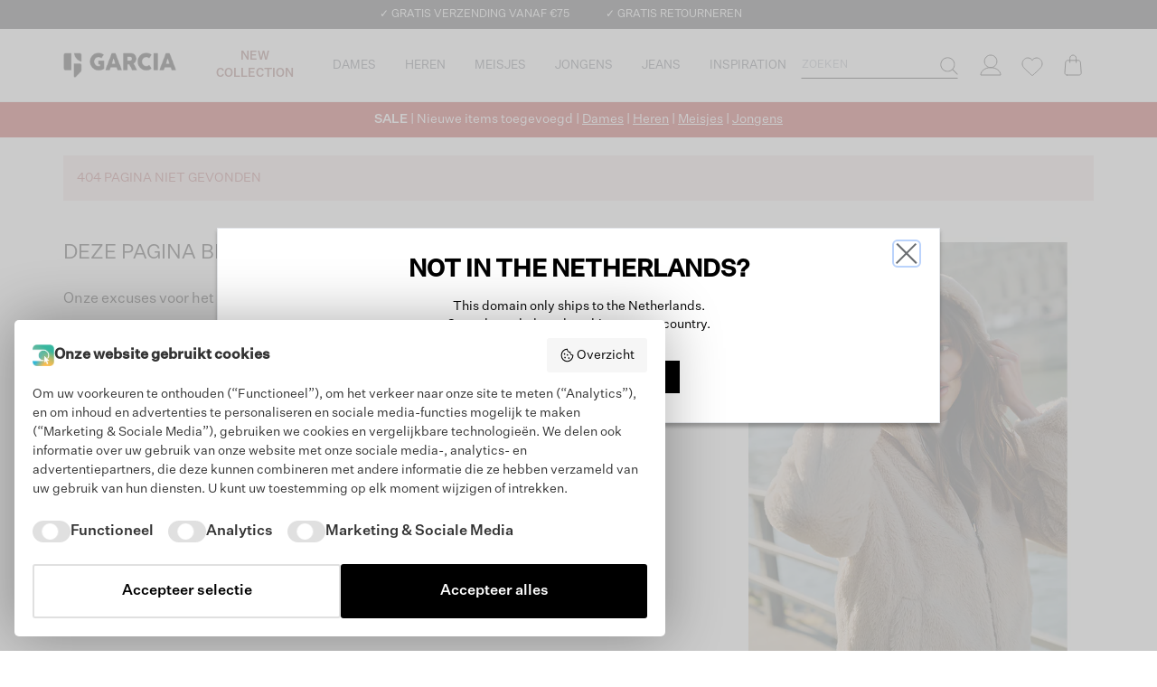

--- FILE ---
content_type: text/html; charset=utf-8
request_url: https://www.wearegarcia.nl/jongens/kids/overhemden/groen-geruite-overshirt/garcia-a-35430-3209
body_size: 29433
content:
<!DOCTYPE html><html lang="nl"><head><meta charSet="utf-8"/><link rel="apple-touch-icon" sizes="180x180" href="/apple-touch-icon.png"/><link rel="icon" type="image/png" sizes="32x32" href="/favicon-32x32.png"/><link rel="icon" type="image/png" sizes="16x16" href="/favicon-16x16.png"/><link rel="manifest" href="/site.webmanifest"/><title>Unknown page | Garcia</title><link rel="canonical" href="https://www.wearegarcia.nl/jongens/kids/overhemden/groen-geruite-overshirt/garcia-a-35430-3209"/><meta name="google-site-verification" content="9tM4FYW9tO7X3jOuL-cXCbvKXWHurLswgJNOZYkJbNo"/><meta name="viewport" content="width=device-width, initial-scale=1, maximum-scale=1"/><meta name="description" content="Laat je inspireren door onze nieuwe collectie en shop jouw GARCIA look online ✔ Gratis verzending vanaf €75 ✔ Gratis retourneren ✔ 30 dagen bedenktijd"/><meta name="robots" content="index, follow"/><meta property="og:title" content="GARCIA Official webshop"/><meta property="og:site_name" content="Garcia"/><meta property="og:image" content="https://images.prismic.io/garcia-production/aMpgNGGNHVfTPTU6_logo-garcia.png?auto=format,compress"/><meta property="og:description" content="Laat je inspireren door onze nieuwe collectie en shop jouw GARCIA look online ✔ Gratis verzending vanaf €75 ✔ Gratis retourneren ✔ 30 dagen bedenktijd"/><meta property="og:type" content="website"/><meta property="og:logo" content="https://images.prismic.io/garcia-production/aMpgNGGNHVfTPTU6_logo-garcia.png?auto=format,compress"/><meta property="og:url" content="https://www.wearegarcia.nl/jongens/kids/overhemden/groen-geruite-overshirt/garcia-a-35430-3209"/><meta name="twitter:card" content="summary_large_image"/><meta name="twitter:image" content="https://images.prismic.io/garcia-production/aMpgNGGNHVfTPTU6_logo-garcia.png?auto=format,compress"/><meta name="twitter:title" content="GARCIA Official webshop"/><meta name="twitter:description" content="Laat je inspireren door onze nieuwe collectie en shop jouw GARCIA look online ✔ Gratis verzending vanaf €75 ✔ Gratis retourneren ✔ 30 dagen bedenktijd"/><link rel="preconnect" href="https://jogimages.s3.amazonaws.com" crossorigin="anonymous"/><link rel="preconnect" href="https://images.prismic.io" crossorigin="anonymous"/><link rel="preconnect" href="https://garcia-production.prismic.io" crossorigin="anonymous"/><link rel="preconnect" href="https://garcia-production.cdn.prismic.io" crossorigin="anonymous"/><meta name="next-head-count" content="26"/><link data-next-font="" rel="preconnect" href="/" crossorigin="anonymous"/><link rel="preload" href="/_next/static/css/f202e2ecbadc7ce6.css" as="style"/><link rel="stylesheet" href="/_next/static/css/f202e2ecbadc7ce6.css" data-n-g=""/><link rel="preload" href="/_next/static/css/f2555a0e5e3d4709.css" as="style"/><link rel="stylesheet" href="/_next/static/css/f2555a0e5e3d4709.css" data-n-p=""/><noscript data-n-css=""></noscript><script defer="" nomodule="" src="/_next/static/chunks/polyfills-c67a75d1b6f99dc8.js"></script><script src="/_next/static/chunks/webpack-873d0982f64efed1.js" defer=""></script><script src="/_next/static/chunks/framework-8615d112e0c37080.js" defer=""></script><script src="/_next/static/chunks/main-f6a5b4957b410cdc.js" defer=""></script><script src="/_next/static/chunks/pages/_app-f0e66c9d0e27e806.js" defer=""></script><script src="/_next/static/chunks/381-b2c8faec3ce593bd.js" defer=""></script><script src="/_next/static/chunks/736-dc052fd37db28b4d.js" defer=""></script><script src="/_next/static/chunks/140-4779d9d831afeb1b.js" defer=""></script><script src="/_next/static/chunks/476-2f23007a7a3c1f09.js" defer=""></script><script src="/_next/static/chunks/50-5c62f5834818e86b.js" defer=""></script><script src="/_next/static/chunks/557-bdbdf4fcc71d7c0b.js" defer=""></script><script src="/_next/static/chunks/346-41f22457772d094b.js" defer=""></script><script src="/_next/static/chunks/87-1e75da9c88787ed9.js" defer=""></script><script src="/_next/static/chunks/865-18ab95d295c75769.js" defer=""></script><script src="/_next/static/chunks/pages/%5B...slug%5D-a6daea85d198bc6c.js" defer=""></script><script src="/_next/static/30a1NLRTLDBshiu4PQMOw/_buildManifest.js" defer=""></script><script src="/_next/static/30a1NLRTLDBshiu4PQMOw/_ssgManifest.js" defer=""></script></head><body><div id="__next"><div class="sticky top-0 z-fixed w-full"><div class="relative z-[11] flex h-6 w-full items-center justify-center overflow-hidden bg-gray-dracula lg:h-auto lg:overflow-visible"><div class="block h-6 translate-y-[var(--y-scroll)] no-underline transition-transform duration-300 ease-out lg:flex lg:h-auto lg:translate-y-0 lg:space-x-10 lg:py-2" style="--y-scroll:-0%"><div class="flex h-6 items-center justify-center lg:h-auto"><a class="uspIcon truncate text-xs uppercase text-white no-underline" href="/service/verzending">✓ GRATIS VERZENDING VANAF €75</a></div><div class="flex h-6 items-center justify-center lg:h-auto"><a class="uspIcon truncate text-xs uppercase text-white no-underline" href="/service/ruilen-en-retourneren">✓ GRATIS RETOURNEREN</a></div><div class="flex h-6 items-center justify-center lg:h-auto"><div class="pointer-events-none scale-75 text-sm lg:pointer-events-auto lg:-m-3.75 lg:scale-100 lg:text-xs"><etrusted-widget id="trustedShop" data-etrusted-widget-id="wdg-56651008-ab75-476c-ae52-8d74239d578a"></etrusted-widget></div></div></div></div><div class="relative w-full bg-white"><div class="mx-auto w-full max-w-full lg:max-w-[960px] xl:max-w-[1140px] 2xl:max-w-[1400px]"><div class="grid grid-cols-[auto,1fr,auto,auto] grid-rows-[60px,40px] lg:grid-rows-[80px]"><div class="flex items-center justify-center lg:hidden"><button type="button" aria-haspopup="dialog" aria-expanded="false" aria-controls="radix-:R38qd6:" data-state="closed" aria-label="Menu"><span class="flex w-14 items-center justify-center"><svg xmlns="http://www.w3.org/2000/svg" width="24" height="18" viewBox="0 0 24 18" fill="none" class="text-gray-icon"><path d="M0 1H24M0 9H24M0 17H24" stroke="currentColor" stroke-linecap="round"></path></svg></span></button></div><div class="lg:w-31.5 col-start-2 w-[125px] lg:col-start-1"><div class="relative flex h-full items-center justify-center lg:justify-start"><img alt="Garcia logo" loading="lazy" width="1430" height="314" decoding="async" data-nimg="1" class="mt-1 h-7.5 w-full max-w-[125px] lg:mt-0 lg:h-auto" style="color:transparent" srcSet="https://images.prismic.io/garcia-production/ZWM4NTgwMmYtN2ZmMi00YzczLTgyMjgtZDJmOWJjNDZkN2Jj_74538281-e390-4ee5-ad56-4bd8617466e6_logo-garcia.png?auto=compress%2Cformat&amp;fit=max&amp;w=1920 1x, https://images.prismic.io/garcia-production/ZWM4NTgwMmYtN2ZmMi00YzczLTgyMjgtZDJmOWJjNDZkN2Jj_74538281-e390-4ee5-ad56-4bd8617466e6_logo-garcia.png?auto=compress%2Cformat&amp;fit=max&amp;w=3840 2x" src="https://images.prismic.io/garcia-production/ZWM4NTgwMmYtN2ZmMi00YzczLTgyMjgtZDJmOWJjNDZkN2Jj_74538281-e390-4ee5-ad56-4bd8617466e6_logo-garcia.png?auto=compress%2Cformat&amp;fit=max&amp;w=3840"/><a class="absolute inset-0" aria-label="Garcia" href="/"></a></div></div><div class="ml-4 hidden lg:block"><nav aria-label="Main" data-orientation="horizontal" dir="ltr" data-slot="navigation-menu" class="w-full text-gray-base" data-viewport="true"><div style="position:relative"><ul data-orientation="horizontal" data-slot="navigation-menu-list" class="group flex flex-1 list-none items-center justify-center" dir="ltr"><li data-slot="navigation-menu-item" class=""><a class="group/link relative flex cursor-pointer items-center justify-center text-center uppercase text-gray-base h-20 text-13 no-underline decoration-2 hover:underline" style="--text-color:#81443F" data-slot="navigation-menu-link" data-radix-collection-item="" href="/new-arrivals"><div class="px-4 text-[var(--text-color)]"><div class="mb-0"><p><strong>NEW COLLECTION</strong></p></div></div></a><div id="radix-:R78qd6:-content-ZHcUWxAAACEAHhDP" aria-labelledby="radix-:R78qd6:-trigger-ZHcUWxAAACEAHhDP" data-orientation="horizontal" data-state="closed" data-slot="navigation-menu-content" class="hidden data-[state=open]:block" style="pointer-events:none" dir="ltr"><div class="flex p-5"></div></div></li><li data-slot="navigation-menu-item" class=""><button id="radix-:R78qd6:-trigger-ZHcUWxAAACEAHhD7" data-state="closed" aria-expanded="false" aria-controls="radix-:R78qd6:-content-ZHcUWxAAACEAHhD7" data-slot="navigation-menu-trigger" class="group" data-radix-collection-item=""><a class="group/link relative flex cursor-pointer items-center justify-center text-center uppercase text-gray-base h-20 text-13 no-underline decoration-2 hover:underline" style="--text-color:inherit" data-slot="navigation-menu-link" data-radix-collection-item="" href="/dames"><div class="px-4 text-[var(--text-color)]"><span class="absolute left-1/2 top-full z-20 h-4 w-4 -translate-x-1/2 -translate-y-1/2 rotate-45 border border-b-0 border-r-0 border-gray-light bg-white group-data-[state=closed]:hidden"></span><div class="mb-0"><p>Dames</p></div></div></a></button><div id="radix-:R78qd6:-content-ZHcUWxAAACEAHhD7" aria-labelledby="radix-:R78qd6:-trigger-ZHcUWxAAACEAHhD7" data-orientation="horizontal" data-state="closed" data-slot="navigation-menu-content" class="hidden data-[state=open]:block" style="pointer-events:none" dir="ltr"><div class="flex p-5"><div class="flex-1"><div class="flex items-center leading-5" style="--text-color:inherit"><div class="text-13 font-bold text-[var(--text-color)] no-underline group-hover/link:underline"><div class="mb-0"><p>POPULAIR</p></div></div></div><div class="mt-2.5 space-y-3"><a class="group/link flex items-center" style="--text-color:inherit" data-slot="navigation-menu-link" data-radix-collection-item="" href="/new-arrivals/dames"><div class="text-13 leading-5 text-[var(--text-color)] no-underline group-hover/link:underline"><div class="mb-0"><p>New collection</p></div></div></a><a class="group/link flex items-center" style="--text-color:inherit" data-slot="navigation-menu-link" data-radix-collection-item="" href="/dames/jassen-en-jacks/jassen"><div class="text-13 leading-5 text-[var(--text-color)] no-underline group-hover/link:underline"><div class="mb-0"><p>Outerwear</p></div></div></a><a class="group/link flex items-center" style="--text-color:inherit" data-slot="navigation-menu-link" data-radix-collection-item="" href="/dames/co-ords"><div class="text-13 leading-5 text-[var(--text-color)] no-underline group-hover/link:underline"><div class="mb-0"><p>Co-ord sets</p></div></div></a><a class="group/link flex items-center" style="--text-color:#B21916" data-slot="navigation-menu-link" data-radix-collection-item="" href="/sale/dames"><div class="text-13 leading-5 text-[var(--text-color)] no-underline group-hover/link:underline"><div class="mb-0"><p><strong>SALE</strong></p></div></div></a></div></div><div class="flex-1"><div class="flex items-center leading-5" style="--text-color:inherit"><div class="text-13 font-bold text-[var(--text-color)] no-underline group-hover/link:underline"><div class="mb-0"><p>KLEDING</p></div></div></div><div class="mt-2.5 space-y-3"><a class="group/link flex items-center" style="--text-color:inherit" data-slot="navigation-menu-link" data-radix-collection-item="" href="/kleding/dameskleding"><div class="text-13 leading-5 text-[var(--text-color)] no-underline group-hover/link:underline"><div class="mb-0"><p>Bekijk alles</p></div></div></a><a class="group/link flex items-center" style="--text-color:inherit" data-slot="navigation-menu-link" data-radix-collection-item="" href="/dames/jassen-en-jacks/jassen"><div class="text-13 leading-5 text-[var(--text-color)] no-underline group-hover/link:underline"><div class="mb-0"><p>Jassen &amp; Jacks</p></div></div></a><a class="group/link flex items-center" style="--text-color:inherit" data-slot="navigation-menu-link" data-radix-collection-item="" href="/dames/jeans"><div class="text-13 leading-5 text-[var(--text-color)] no-underline group-hover/link:underline"><div class="mb-0"><p>Jeans</p></div></div></a><a class="group/link flex items-center" style="--text-color:inherit" data-slot="navigation-menu-link" data-radix-collection-item="" href="/dames/truien-en-vesten"><div class="text-13 leading-5 text-[var(--text-color)] no-underline group-hover/link:underline"><div class="mb-0"><p>Truien &amp; Vesten</p></div></div></a><a class="group/link flex items-center" style="--text-color:inherit" data-slot="navigation-menu-link" data-radix-collection-item="" href="/dames/t-shirts-en-tops/longsleeves"><div class="text-13 leading-5 text-[var(--text-color)] no-underline group-hover/link:underline"><div class="mb-0"><p>Longsleeves</p></div></div></a><a class="group/link flex items-center" style="--text-color:inherit" data-slot="navigation-menu-link" data-radix-collection-item="" href="/dames/sweaters-en-hoodies"><div class="text-13 leading-5 text-[var(--text-color)] no-underline group-hover/link:underline"><div class="mb-0"><p>Sweaters &amp; Hoodies</p></div></div></a><a class="group/link flex items-center" style="--text-color:inherit" data-slot="navigation-menu-link" data-radix-collection-item="" href="/dames/broeken"><div class="text-13 leading-5 text-[var(--text-color)] no-underline group-hover/link:underline"><div class="mb-0"><p>Broeken</p></div></div></a></div></div><div class="flex-1"><div class="flex items-center leading-5" style="--text-color:#FFFFFF"><div class="text-13 font-bold text-[var(--text-color)] no-underline group-hover/link:underline"><div class="mb-0"><p>.</p></div></div></div><div class="mt-2.5 space-y-3"><a class="group/link flex items-center" style="--text-color:inherit" data-slot="navigation-menu-link" data-radix-collection-item="" href="/dames/blouses"><div class="text-13 leading-5 text-[var(--text-color)] no-underline group-hover/link:underline"><div class="mb-0"><p>Blouses</p></div></div></a><a class="group/link flex items-center" href=" /dames/t-shirts-en-tops" style="--text-color:inherit" data-slot="navigation-menu-link" data-radix-collection-item=""><div class="text-13 leading-5 text-[var(--text-color)] no-underline group-hover/link:underline"><div class="mb-0"><p>T-Shirts &amp; Tops</p></div></div></a><a class="group/link flex items-center" style="--text-color:inherit" data-slot="navigation-menu-link" data-radix-collection-item="" href="/dames/jurken-en-jumpsuits"><div class="text-13 leading-5 text-[var(--text-color)] no-underline group-hover/link:underline"><div class="mb-0"><p>Jurken &amp; Jumpsuits</p></div></div></a><a class="group/link flex items-center" style="--text-color:inherit" data-slot="navigation-menu-link" data-radix-collection-item="" href="/dames/rokken"><div class="text-13 leading-5 text-[var(--text-color)] no-underline group-hover/link:underline"><div class="mb-0"><p>Rokken</p></div></div></a><a class="group/link flex items-center" style="--text-color:inherit" data-slot="navigation-menu-link" data-radix-collection-item="" href="/dames/shorts"><div class="text-13 leading-5 text-[var(--text-color)] no-underline group-hover/link:underline"><div class="mb-0"><p>Shorts</p></div></div></a><a class="group/link flex items-center" style="--text-color:inherit" data-slot="navigation-menu-link" data-radix-collection-item="" href="/dames/accessoires"><div class="text-13 leading-5 text-[var(--text-color)] no-underline group-hover/link:underline"><div class="mb-0"><p>Accessoires</p></div></div></a></div></div><a class="group/link flex-1" aria-label="Category navigation banner" data-slot="navigation-menu-link" data-radix-collection-item="" href="/new-arrivals/dames"><img alt="" loading="lazy" width="300" height="300" decoding="async" data-nimg="1" class="" style="color:transparent" srcSet="https://images.prismic.io/garcia-production/aXIvxQIvOtkhB0dW_flyout-4-.jpg?auto=format%2Ccompress&amp;fit=max&amp;w=384 1x, https://images.prismic.io/garcia-production/aXIvxQIvOtkhB0dW_flyout-4-.jpg?auto=format%2Ccompress&amp;fit=max&amp;w=640 2x" src="https://images.prismic.io/garcia-production/aXIvxQIvOtkhB0dW_flyout-4-.jpg?auto=format%2Ccompress&amp;fit=max&amp;w=640"/></a></div></div></li><li data-slot="navigation-menu-item" class=""><button id="radix-:R78qd6:-trigger-ZHcUWxAAACEAHhCb" data-state="closed" aria-expanded="false" aria-controls="radix-:R78qd6:-content-ZHcUWxAAACEAHhCb" data-slot="navigation-menu-trigger" class="group" data-radix-collection-item=""><a class="group/link relative flex cursor-pointer items-center justify-center text-center uppercase text-gray-base h-20 text-13 no-underline decoration-2 hover:underline" style="--text-color:inherit" data-slot="navigation-menu-link" data-radix-collection-item="" href="/heren"><div class="px-4 text-[var(--text-color)]"><span class="absolute left-1/2 top-full z-20 h-4 w-4 -translate-x-1/2 -translate-y-1/2 rotate-45 border border-b-0 border-r-0 border-gray-light bg-white group-data-[state=closed]:hidden"></span><div class="mb-0"><p>HEREN</p></div></div></a></button><div id="radix-:R78qd6:-content-ZHcUWxAAACEAHhCb" aria-labelledby="radix-:R78qd6:-trigger-ZHcUWxAAACEAHhCb" data-orientation="horizontal" data-state="closed" data-slot="navigation-menu-content" class="hidden data-[state=open]:block" style="pointer-events:none" dir="ltr"><div class="flex p-5"><div class="flex-1"><div class="flex items-center leading-5" style="--text-color:inherit"><div class="text-13 font-bold text-[var(--text-color)] no-underline group-hover/link:underline"><div class="mb-0"><p>POPULAIR</p></div></div></div><div class="mt-2.5 space-y-3"><a class="group/link flex items-center" style="--text-color:inherit" data-slot="navigation-menu-link" data-radix-collection-item="" href="/new-arrivals/heren"><div class="text-13 leading-5 text-[var(--text-color)] no-underline group-hover/link:underline"><div class="mb-0"><p>New collection</p></div></div></a><a class="group/link flex items-center" style="--text-color:inherit" data-slot="navigation-menu-link" data-radix-collection-item="" href="/heren/jassen-en-jacks/jassen"><div class="text-13 leading-5 text-[var(--text-color)] no-underline group-hover/link:underline"><div class="mb-0"><p>Outerwear</p></div></div></a><a class="group/link flex items-center" style="--text-color:inherit" data-slot="navigation-menu-link" data-radix-collection-item="" href="/basics/heren"><div class="text-13 leading-5 text-[var(--text-color)] no-underline group-hover/link:underline"><div class="mb-0"><p>Basics</p></div></div></a><a class="group/link flex items-center" style="--text-color:#B21916" data-slot="navigation-menu-link" data-radix-collection-item="" href="/sale/heren"><div class="text-13 leading-5 text-[var(--text-color)] no-underline group-hover/link:underline"><div class="mb-0"><p><strong>SALE</strong></p></div></div></a></div></div><div class="flex-1"><div class="flex items-center leading-5" style="--text-color:inherit"><div class="text-13 font-bold text-[var(--text-color)] no-underline group-hover/link:underline"><div class="mb-0"><p>KLEDING</p></div></div></div><div class="mt-2.5 space-y-3"><a class="group/link flex items-center" style="--text-color:inherit" data-slot="navigation-menu-link" data-radix-collection-item="" href="/kleding/herenkleding"><div class="text-13 leading-5 text-[var(--text-color)] no-underline group-hover/link:underline"><div class="mb-0"><p>Bekijk alles</p></div></div></a><a class="group/link flex items-center" style="--text-color:inherit" data-slot="navigation-menu-link" data-radix-collection-item="" href="/heren/jassen-en-jacks/jassen"><div class="text-13 leading-5 text-[var(--text-color)] no-underline group-hover/link:underline"><div class="mb-0"><p>Jassen &amp; Jacks</p></div></div></a><a class="group/link flex items-center" style="--text-color:inherit" data-slot="navigation-menu-link" data-radix-collection-item="" href="/heren/jeans"><div class="text-13 leading-5 text-[var(--text-color)] no-underline group-hover/link:underline"><div class="mb-0"><p>Jeans</p></div></div></a><a class="group/link flex items-center" style="--text-color:inherit" data-slot="navigation-menu-link" data-radix-collection-item="" href="/heren/truien-en-vesten"><div class="text-13 leading-5 text-[var(--text-color)] no-underline group-hover/link:underline"><div class="mb-0"><p>Truien &amp; Vesten</p></div></div></a><a class="group/link flex items-center" style="--text-color:inherit" data-slot="navigation-menu-link" data-radix-collection-item="" href="/heren/sweaters-en-hoodies"><div class="text-13 leading-5 text-[var(--text-color)] no-underline group-hover/link:underline"><div class="mb-0"><p>Sweaters &amp; Hoodies</p></div></div></a><a class="group/link flex items-center" style="--text-color:inherit" data-slot="navigation-menu-link" data-radix-collection-item="" href="/heren/broeken"><div class="text-13 leading-5 text-[var(--text-color)] no-underline group-hover/link:underline"><div class="mb-0"><p>Broeken</p></div></div></a></div></div><div class="flex-1"><div class="flex items-center leading-5" style="--text-color:#FFFFFF"><div class="text-13 font-bold text-[var(--text-color)] no-underline group-hover/link:underline"><div class="mb-0"><p>.</p></div></div></div><div class="mt-2.5 space-y-3"><a class="group/link flex items-center" style="--text-color:inherit" data-slot="navigation-menu-link" data-radix-collection-item="" href="/heren/overhemden"><div class="text-13 leading-5 text-[var(--text-color)] no-underline group-hover/link:underline"><div class="mb-0"><p>Overhemden</p></div></div></a><a class="group/link flex items-center" style="--text-color:inherit" data-slot="navigation-menu-link" data-radix-collection-item="" href="/heren/t-shirts-en-polos"><div class="text-13 leading-5 text-[var(--text-color)] no-underline group-hover/link:underline"><div class="mb-0"><p>T-Shirts &amp; Polo&#39;s</p></div></div></a><a class="group/link flex items-center" style="--text-color:inherit" data-slot="navigation-menu-link" data-radix-collection-item="" href="/heren/shorts"><div class="text-13 leading-5 text-[var(--text-color)] no-underline group-hover/link:underline"><div class="mb-0"><p>Shorts</p></div></div></a><a class="group/link flex items-center" style="--text-color:inherit" data-slot="navigation-menu-link" data-radix-collection-item="" href="/heren/boxershorts"><div class="text-13 leading-5 text-[var(--text-color)] no-underline group-hover/link:underline"><div class="mb-0"><p>Boxershorts</p></div></div></a><a class="group/link flex items-center" style="--text-color:inherit" data-slot="navigation-menu-link" data-radix-collection-item="" href="/heren/accessoires"><div class="text-13 leading-5 text-[var(--text-color)] no-underline group-hover/link:underline"><div class="mb-0"><p>Accessoires</p></div></div></a></div></div><a class="group/link flex-1" aria-label="Category navigation banner" data-slot="navigation-menu-link" data-radix-collection-item="" href="/new-arrivals/heren"><img alt="" loading="lazy" width="300" height="300" decoding="async" data-nimg="1" class="" style="color:transparent" srcSet="https://images.prismic.io/garcia-production/aXIwfgIvOtkhB0d3_flyout2-1-.jpg?auto=format%2Ccompress&amp;fit=max&amp;w=384 1x, https://images.prismic.io/garcia-production/aXIwfgIvOtkhB0d3_flyout2-1-.jpg?auto=format%2Ccompress&amp;fit=max&amp;w=640 2x" src="https://images.prismic.io/garcia-production/aXIwfgIvOtkhB0d3_flyout2-1-.jpg?auto=format%2Ccompress&amp;fit=max&amp;w=640"/></a></div></div></li><li data-slot="navigation-menu-item" class=""><button id="radix-:R78qd6:-trigger-ZHcUWxAAACEAHhDF" data-state="closed" aria-expanded="false" aria-controls="radix-:R78qd6:-content-ZHcUWxAAACEAHhDF" data-slot="navigation-menu-trigger" class="group" data-radix-collection-item=""><a class="group/link relative flex cursor-pointer items-center justify-center text-center uppercase text-gray-base h-20 text-13 no-underline decoration-2 hover:underline" style="--text-color:inherit" data-slot="navigation-menu-link" data-radix-collection-item="" href="/meisjes"><div class="px-4 text-[var(--text-color)]"><span class="absolute left-1/2 top-full z-20 h-4 w-4 -translate-x-1/2 -translate-y-1/2 rotate-45 border border-b-0 border-r-0 border-gray-light bg-white group-data-[state=closed]:hidden"></span><div class="mb-0"><p>MEISJES</p></div></div></a></button><div id="radix-:R78qd6:-content-ZHcUWxAAACEAHhDF" aria-labelledby="radix-:R78qd6:-trigger-ZHcUWxAAACEAHhDF" data-orientation="horizontal" data-state="closed" data-slot="navigation-menu-content" class="hidden data-[state=open]:block" style="pointer-events:none" dir="ltr"><div class="flex p-5"><div class="flex-1"><div class="flex items-center leading-5" style="--text-color:inherit"><div class="text-13 font-bold text-[var(--text-color)] no-underline group-hover/link:underline"><div class="mb-0"><p>POPULAIR</p></div></div></div><div class="mt-2.5 space-y-3"><a class="group/link flex items-center" style="--text-color:inherit" data-slot="navigation-menu-link" data-radix-collection-item="" href="/kleding/meisjeskleding/kids"><div class="text-13 leading-5 text-[var(--text-color)] no-underline group-hover/link:underline"><div class="mb-0"><p>Meisjes kids</p></div></div><span class="ml-2 flex items-center justify-center bg-[var(--bg-color)] px-1 text-center text-[var(--text-color)] text-10" style="--text-color:#FFFFFF;--bg-color:#8F8D82">(92 - 134)</span></a><a class="group/link flex items-center" style="--text-color:inherit" data-slot="navigation-menu-link" data-radix-collection-item="" href="/teens-deal/meisjes"><div class="text-13 leading-5 text-[var(--text-color)] no-underline group-hover/link:underline"><div class="mb-0"><p>Jeans</p></div></div><span class="ml-2 flex items-center justify-center bg-[var(--bg-color)] px-1 text-center text-[var(--text-color)] text-10" style="--text-color:#FFFFFF;--bg-color:#1F2D46">2 voor €69</span></a><a class="group/link flex items-center" style="--text-color:inherit" data-slot="navigation-menu-link" data-radix-collection-item="" href="/new-arrivals/meisjes/teens"><div class="text-13 leading-5 text-[var(--text-color)] no-underline group-hover/link:underline"><div class="mb-0"><p>New collection</p></div></div></a><a class="group/link flex items-center" style="--text-color:#B21916" data-slot="navigation-menu-link" data-radix-collection-item="" href="/sale/meisjes/teens"><div class="text-13 leading-5 text-[var(--text-color)] no-underline group-hover/link:underline"><div class="mb-0"><p><strong>SALE</strong></p></div></div></a></div></div><div class="flex-1"><div class="flex items-center leading-5" style="--text-color:inherit"><div class="text-13 font-bold text-[var(--text-color)] no-underline group-hover/link:underline"><div class="mb-0"><p>TEENS (128-176)</p></div></div></div><div class="mt-2.5 space-y-3"><a class="group/link flex items-center" style="--text-color:inherit" data-slot="navigation-menu-link" data-radix-collection-item="" href="/kleding/meisjeskleding/teens"><div class="text-13 leading-5 text-[var(--text-color)] no-underline group-hover/link:underline"><div class="mb-0"><p>Bekijk alles</p></div></div></a><a class="group/link flex items-center" style="--text-color:inherit" data-slot="navigation-menu-link" data-radix-collection-item="" href="/meisjes/teens/jassen-en-jacks"><div class="text-13 leading-5 text-[var(--text-color)] no-underline group-hover/link:underline"><div class="mb-0"><p>Jassen &amp; Jacks</p></div></div></a><a class="group/link flex items-center" style="--text-color:inherit" data-slot="navigation-menu-link" data-radix-collection-item="" href="/meisjes/teens/jeans"><div class="text-13 leading-5 text-[var(--text-color)] no-underline group-hover/link:underline"><div class="mb-0"><p>Jeans</p></div></div></a><a class="group/link flex items-center" style="--text-color:inherit" data-slot="navigation-menu-link" data-radix-collection-item="" href="/meisjes/teens/truien-en-vesten"><div class="text-13 leading-5 text-[var(--text-color)] no-underline group-hover/link:underline"><div class="mb-0"><p>Truien &amp; Vesten</p></div></div></a><a class="group/link flex items-center" style="--text-color:inherit" data-slot="navigation-menu-link" data-radix-collection-item="" href="/meisjes/teens/sweaters-en-hoodies"><div class="text-13 leading-5 text-[var(--text-color)] no-underline group-hover/link:underline"><div class="mb-0"><p>Sweaters &amp; Hoodies</p></div></div></a><a class="group/link flex items-center" style="--text-color:inherit" data-slot="navigation-menu-link" data-radix-collection-item="" href="/meisjes/teens/broeken"><div class="text-13 leading-5 text-[var(--text-color)] no-underline group-hover/link:underline"><div class="mb-0"><p>Broeken</p></div></div></a><a class="group/link flex items-center" style="--text-color:inherit" data-slot="navigation-menu-link" data-radix-collection-item="" href="/meisjes/teens/t-shirts-en-tops/longsleeves"><div class="text-13 leading-5 text-[var(--text-color)] no-underline group-hover/link:underline"><div class="mb-0"><p>Longsleeves</p></div></div></a></div></div><div class="flex-1"><div class="flex items-center leading-5" style="--text-color:#FFFFFF"><div class="text-13 font-bold text-[var(--text-color)] no-underline group-hover/link:underline"><div class="mb-0"><p>.</p></div></div></div><div class="mt-2.5 space-y-3"><a class="group/link flex items-center" style="--text-color:inherit" data-slot="navigation-menu-link" data-radix-collection-item="" href="/meisjes/teens/jurken-en-jumpsuits"><div class="text-13 leading-5 text-[var(--text-color)] no-underline group-hover/link:underline"><div class="mb-0"><p>Jurken &amp; Jumpsuits</p></div></div></a><a class="group/link flex items-center" style="--text-color:inherit" data-slot="navigation-menu-link" data-radix-collection-item="" href="/meisjes/teens/t-shirts-en-tops"><div class="text-13 leading-5 text-[var(--text-color)] no-underline group-hover/link:underline"><div class="mb-0"><p>T-Shirts &amp; Tops</p></div></div></a><a class="group/link flex items-center" style="--text-color:inherit" data-slot="navigation-menu-link" data-radix-collection-item="" href="/meisjes/teens/blouses"><div class="text-13 leading-5 text-[var(--text-color)] no-underline group-hover/link:underline"><div class="mb-0"><p>Blouses</p></div></div></a><a class="group/link flex items-center" style="--text-color:inherit" data-slot="navigation-menu-link" data-radix-collection-item="" href="/meisjes/teens/rokken"><div class="text-13 leading-5 text-[var(--text-color)] no-underline group-hover/link:underline"><div class="mb-0"><p>Rokken</p></div></div></a><a class="group/link flex items-center" style="--text-color:inherit" data-slot="navigation-menu-link" data-radix-collection-item="" href="/meisjes/teens/shorts"><div class="text-13 leading-5 text-[var(--text-color)] no-underline group-hover/link:underline"><div class="mb-0"><p>Shorts</p></div></div></a><a class="group/link flex items-center" style="--text-color:inherit" data-slot="navigation-menu-link" data-radix-collection-item="" href="/meisjes/teens/accessoires"><div class="text-13 leading-5 text-[var(--text-color)] no-underline group-hover/link:underline"><div class="mb-0"><p>Accessoires</p></div></div></a></div></div><a class="group/link flex-1" aria-label="Category navigation banner" data-slot="navigation-menu-link" data-radix-collection-item="" href="/new-arrivals/meisjes/teens"><img alt="" loading="lazy" width="300" height="300" decoding="async" data-nimg="1" class="" style="color:transparent" srcSet="https://images.prismic.io/garcia-production/aXIxAAIvOtkhB0eY_flyout3.jpg?auto=format%2Ccompress&amp;fit=max&amp;w=384 1x, https://images.prismic.io/garcia-production/aXIxAAIvOtkhB0eY_flyout3.jpg?auto=format%2Ccompress&amp;fit=max&amp;w=640 2x" src="https://images.prismic.io/garcia-production/aXIxAAIvOtkhB0eY_flyout3.jpg?auto=format%2Ccompress&amp;fit=max&amp;w=640"/></a></div></div></li><li data-slot="navigation-menu-item" class=""><button id="radix-:R78qd6:-trigger-ZHcUWxAAACEAHhDj" data-state="closed" aria-expanded="false" aria-controls="radix-:R78qd6:-content-ZHcUWxAAACEAHhDj" data-slot="navigation-menu-trigger" class="group" data-radix-collection-item=""><a class="group/link relative flex cursor-pointer items-center justify-center text-center uppercase text-gray-base h-20 text-13 no-underline decoration-2 hover:underline" style="--text-color:inherit" data-slot="navigation-menu-link" data-radix-collection-item="" href="/jongens"><div class="px-4 text-[var(--text-color)]"><span class="absolute left-1/2 top-full z-20 h-4 w-4 -translate-x-1/2 -translate-y-1/2 rotate-45 border border-b-0 border-r-0 border-gray-light bg-white group-data-[state=closed]:hidden"></span><div class="mb-0"><p>JONGENS</p></div></div></a></button><div id="radix-:R78qd6:-content-ZHcUWxAAACEAHhDj" aria-labelledby="radix-:R78qd6:-trigger-ZHcUWxAAACEAHhDj" data-orientation="horizontal" data-state="closed" data-slot="navigation-menu-content" class="hidden data-[state=open]:block" style="pointer-events:none" dir="ltr"><div class="flex p-5"><div class="flex-1"><div class="flex items-center leading-5" style="--text-color:inherit"><div class="text-13 font-bold text-[var(--text-color)] no-underline group-hover/link:underline"><div class="mb-0"><p>POPULAIR</p></div></div></div><div class="mt-2.5 space-y-3"><a class="group/link flex items-center" style="--text-color:inherit" data-slot="navigation-menu-link" data-radix-collection-item="" href="/kleding/jongenskleding/kids"><div class="text-13 leading-5 text-[var(--text-color)] no-underline group-hover/link:underline"><div class="mb-0"><p>Jongens kids</p></div></div><span class="ml-2 flex items-center justify-center bg-[var(--bg-color)] px-1 text-center text-[var(--text-color)] text-10" style="--text-color:#FFFFFF;--bg-color:#8F8D82">(92 - 134)</span></a><a class="group/link flex items-center" style="--text-color:inherit" data-slot="navigation-menu-link" data-radix-collection-item="" href="/teens-deal/jongens"><div class="text-13 leading-5 text-[var(--text-color)] no-underline group-hover/link:underline"><div class="mb-0"><p>Jeans</p></div></div><span class="ml-2 flex items-center justify-center bg-[var(--bg-color)] px-1 text-center text-[var(--text-color)] text-10" style="--text-color:#FFFFFF;--bg-color:#1F2D46">2 voor €69</span></a><a class="group/link flex items-center" style="--text-color:inherit" data-slot="navigation-menu-link" data-radix-collection-item="" href="/new-arrivals/jongens/teens"><div class="text-13 leading-5 text-[var(--text-color)] no-underline group-hover/link:underline"><div class="mb-0"><p>New collection</p></div></div></a><a class="group/link flex items-center" style="--text-color:inherit" data-slot="navigation-menu-link" data-radix-collection-item="" href="/basics/jongens"><div class="text-13 leading-5 text-[var(--text-color)] no-underline group-hover/link:underline"><div class="mb-0"><p>Basics</p></div></div></a><a class="group/link flex items-center" style="--text-color:#B21916" data-slot="navigation-menu-link" data-radix-collection-item="" href="/sale/jongens/teens"><div class="text-13 leading-5 text-[var(--text-color)] no-underline group-hover/link:underline"><div class="mb-0"><p><strong>SALE</strong></p></div></div></a></div></div><div class="flex-1"><div class="flex items-center leading-5" style="--text-color:inherit"><div class="text-13 font-bold text-[var(--text-color)] no-underline group-hover/link:underline"><div class="mb-0"><p>TEENS (128-176)</p></div></div></div><div class="mt-2.5 space-y-3"><a class="group/link flex items-center" style="--text-color:inherit" data-slot="navigation-menu-link" data-radix-collection-item="" href="/kleding/jongenskleding/teens"><div class="text-13 leading-5 text-[var(--text-color)] no-underline group-hover/link:underline"><div class="mb-0"><p>Bekijk alles</p></div></div></a><a class="group/link flex items-center" style="--text-color:inherit" data-slot="navigation-menu-link" data-radix-collection-item="" href="/jongens/teens/jassen-en-jacks"><div class="text-13 leading-5 text-[var(--text-color)] no-underline group-hover/link:underline"><div class="mb-0"><p>Jassen &amp; Jacks</p></div></div></a><a class="group/link flex items-center" style="--text-color:inherit" data-slot="navigation-menu-link" data-radix-collection-item="" href="/jongens/teens/jeans"><div class="text-13 leading-5 text-[var(--text-color)] no-underline group-hover/link:underline"><div class="mb-0"><p>Jeans</p></div></div></a><a class="group/link flex items-center" style="--text-color:inherit" data-slot="navigation-menu-link" data-radix-collection-item="" href="/jongens/teens/truien-en-vesten"><div class="text-13 leading-5 text-[var(--text-color)] no-underline group-hover/link:underline"><div class="mb-0"><p>Truien &amp; Vesten</p></div></div></a><a class="group/link flex items-center" style="--text-color:inherit" data-slot="navigation-menu-link" data-radix-collection-item="" href="/jongens/teens/broeken"><div class="text-13 leading-5 text-[var(--text-color)] no-underline group-hover/link:underline"><div class="mb-0"><p>Broeken</p></div></div></a><a class="group/link flex items-center" style="--text-color:inherit" data-slot="navigation-menu-link" data-radix-collection-item="" href="/jongens/teens/sweaters-en-hoodies/hoodies"><div class="text-13 leading-5 text-[var(--text-color)] no-underline group-hover/link:underline"><div class="mb-0"><p>Hoodies</p></div></div></a></div></div><div class="flex-1"><div class="flex items-center leading-5" style="--text-color:#FFFFFF"><div class="text-13 font-bold text-[var(--text-color)] no-underline group-hover/link:underline"><div class="mb-0"><p>.</p></div></div></div><div class="mt-2.5 space-y-3"><a class="group/link flex items-center" style="--text-color:inherit" data-slot="navigation-menu-link" data-radix-collection-item="" href="/jongens/teens/t-shirts-en-polos"><div class="text-13 leading-5 text-[var(--text-color)] no-underline group-hover/link:underline"><div class="mb-0"><p>T-Shirts &amp; Polo&#39;s</p></div></div></a><a class="group/link flex items-center" style="--text-color:inherit" data-slot="navigation-menu-link" data-radix-collection-item="" href="/jongens/teens/sweaters-en-hoodies/sweaters"><div class="text-13 leading-5 text-[var(--text-color)] no-underline group-hover/link:underline"><div class="mb-0"><p>Sweaters</p></div></div></a><a class="group/link flex items-center" style="--text-color:inherit" data-slot="navigation-menu-link" data-radix-collection-item="" href="/jongens/teens/overhemden"><div class="text-13 leading-5 text-[var(--text-color)] no-underline group-hover/link:underline"><div class="mb-0"><p>Overhemden</p></div></div></a><a class="group/link flex items-center" style="--text-color:inherit" data-slot="navigation-menu-link" data-radix-collection-item="" href="/jongens/teens/shorts"><div class="text-13 leading-5 text-[var(--text-color)] no-underline group-hover/link:underline"><div class="mb-0"><p>Shorts</p></div></div></a><a class="group/link flex items-center" style="--text-color:inherit" data-slot="navigation-menu-link" data-radix-collection-item="" href="/jongens/teens/accessoires"><div class="text-13 leading-5 text-[var(--text-color)] no-underline group-hover/link:underline"><div class="mb-0"><p>Accessoires</p></div></div></a></div></div><a class="group/link flex-1" aria-label="Category navigation banner" data-slot="navigation-menu-link" data-radix-collection-item="" href="/new-arrivals/jongens/teens"><img alt="" loading="lazy" width="300" height="300" decoding="async" data-nimg="1" class="" style="color:transparent" srcSet="https://images.prismic.io/garcia-production/aXIy9AIvOtkhB0gA_flyout4.jpg?auto=format%2Ccompress&amp;fit=max&amp;w=384 1x, https://images.prismic.io/garcia-production/aXIy9AIvOtkhB0gA_flyout4.jpg?auto=format%2Ccompress&amp;fit=max&amp;w=640 2x" src="https://images.prismic.io/garcia-production/aXIy9AIvOtkhB0gA_flyout4.jpg?auto=format%2Ccompress&amp;fit=max&amp;w=640"/></a></div></div></li><li data-slot="navigation-menu-item" class=""><button id="radix-:R78qd6:-trigger-ZHcUWxAAACEAHhCf" data-state="closed" aria-expanded="false" aria-controls="radix-:R78qd6:-content-ZHcUWxAAACEAHhCf" data-slot="navigation-menu-trigger" class="group" data-radix-collection-item=""><a class="group/link relative flex cursor-pointer items-center justify-center text-center uppercase text-gray-base h-20 text-13 no-underline decoration-2 hover:underline" style="--text-color:inherit" data-slot="navigation-menu-link" data-radix-collection-item="" href="/jeans"><div class="px-4 text-[var(--text-color)]"><span class="absolute left-1/2 top-full z-20 h-4 w-4 -translate-x-1/2 -translate-y-1/2 rotate-45 border border-b-0 border-r-0 border-gray-light bg-white group-data-[state=closed]:hidden"></span><div class="mb-0"><p>Jeans</p></div></div></a></button><div id="radix-:R78qd6:-content-ZHcUWxAAACEAHhCf" aria-labelledby="radix-:R78qd6:-trigger-ZHcUWxAAACEAHhCf" data-orientation="horizontal" data-state="closed" data-slot="navigation-menu-content" class="hidden data-[state=open]:block" style="pointer-events:none" dir="ltr"><div class="flex p-5"><div class="flex-1"><div class="flex items-center leading-5" style="--text-color:inherit"><div class="text-13 font-bold text-[var(--text-color)] no-underline group-hover/link:underline"><div class="mb-0"><p>DAMES</p></div></div></div><div class="mt-2.5 space-y-3"><a class="group/link flex items-center" style="--text-color:inherit" data-slot="navigation-menu-link" data-radix-collection-item="" href="/dames/jeans"><div class="text-13 leading-5 text-[var(--text-color)] no-underline group-hover/link:underline"><div class="mb-0"><p>Bekijk alles</p></div></div></a><a class="group/link flex items-center" style="--text-color:inherit" data-slot="navigation-menu-link" data-radix-collection-item="" href="/dames/jeans/skinny-fit"><div class="text-13 leading-5 text-[var(--text-color)] no-underline group-hover/link:underline"><div class="mb-0"><p>Skinny fit</p></div></div></a><a class="group/link flex items-center" style="--text-color:inherit" data-slot="navigation-menu-link" data-radix-collection-item="" href="/dames/jeans/slim-fit"><div class="text-13 leading-5 text-[var(--text-color)] no-underline group-hover/link:underline"><div class="mb-0"><p>Slim fit</p></div></div></a><a class="group/link flex items-center" style="--text-color:inherit" data-slot="navigation-menu-link" data-radix-collection-item="" href="/dames/jeans/flared-fit"><div class="text-13 leading-5 text-[var(--text-color)] no-underline group-hover/link:underline"><div class="mb-0"><p>Flared fit</p></div></div></a><a class="group/link flex items-center" style="--text-color:inherit" data-slot="navigation-menu-link" data-radix-collection-item="" href="/dames/jeans/straight-fit"><div class="text-13 leading-5 text-[var(--text-color)] no-underline group-hover/link:underline"><div class="mb-0"><p>Straight fit</p></div></div></a><a class="group/link flex items-center" style="--text-color:inherit" data-slot="navigation-menu-link" data-radix-collection-item="" href="/dames/jeans/mom-fit"><div class="text-13 leading-5 text-[var(--text-color)] no-underline group-hover/link:underline"><div class="mb-0"><p>Mom fit</p></div></div></a><a class="group/link flex items-center" style="--text-color:inherit" data-slot="navigation-menu-link" data-radix-collection-item="" href="/dames/jeans/wide-fit"><div class="text-13 leading-5 text-[var(--text-color)] no-underline group-hover/link:underline"><div class="mb-0"><p>Wide fit</p></div></div></a></div></div><div class="flex-1"><div class="flex items-center leading-5" style="--text-color:inherit"><div class="text-13 font-bold text-[var(--text-color)] no-underline group-hover/link:underline"><div class="mb-0"><p>HEREN</p></div></div></div><div class="mt-2.5 space-y-3"><a class="group/link flex items-center" style="--text-color:inherit" data-slot="navigation-menu-link" data-radix-collection-item="" href="/heren/jeans"><div class="text-13 leading-5 text-[var(--text-color)] no-underline group-hover/link:underline"><div class="mb-0"><p>Bekijk alles</p></div></div></a><a class="group/link flex items-center" style="--text-color:inherit" data-slot="navigation-menu-link" data-radix-collection-item="" href="/heren/jeans/regular-fit"><div class="text-13 leading-5 text-[var(--text-color)] no-underline group-hover/link:underline"><div class="mb-0"><p>Regular fit</p></div></div></a><a class="group/link flex items-center" style="--text-color:inherit" data-slot="navigation-menu-link" data-radix-collection-item="" href="/heren/jeans/dad-fit"><div class="text-13 leading-5 text-[var(--text-color)] no-underline group-hover/link:underline"><div class="mb-0"><p>Dad fit</p></div></div></a><a class="group/link flex items-center" style="--text-color:inherit" data-slot="navigation-menu-link" data-radix-collection-item="" href="/heren/jeans/tapered-fit"><div class="text-13 leading-5 text-[var(--text-color)] no-underline group-hover/link:underline"><div class="mb-0"><p>Tapered Fit</p></div></div></a><a class="group/link flex items-center" style="--text-color:inherit" data-slot="navigation-menu-link" data-radix-collection-item="" href="/heren/jeans/slim-fit"><div class="text-13 leading-5 text-[var(--text-color)] no-underline group-hover/link:underline"><div class="mb-0"><p>Slim fit</p></div></div></a></div></div><div class="flex-1"><div class="flex items-center leading-5" style="--text-color:inherit"><div class="text-13 font-bold text-[var(--text-color)] no-underline group-hover/link:underline"><div class="mb-0"><p>MEISJES</p></div></div></div><div class="mt-2.5 space-y-3"><a class="group/link flex items-center" style="--text-color:inherit" data-slot="navigation-menu-link" data-radix-collection-item="" href="/meisjes/teens/jeans"><div class="text-13 leading-5 text-[var(--text-color)] no-underline group-hover/link:underline"><div class="mb-0"><p>Bekijk alles</p></div></div></a><a class="group/link flex items-center" style="--text-color:inherit" data-slot="navigation-menu-link" data-radix-collection-item="" href="/meisjes/teens/jeans/wide-fit"><div class="text-13 leading-5 text-[var(--text-color)] no-underline group-hover/link:underline"><div class="mb-0"><p>Wide fit</p></div></div></a><a class="group/link flex items-center" style="--text-color:inherit" data-slot="navigation-menu-link" data-radix-collection-item="" href="/meisjes/teens/jeans/flared-fit"><div class="text-13 leading-5 text-[var(--text-color)] no-underline group-hover/link:underline"><div class="mb-0"><p>Flared fit</p></div></div></a><a class="group/link flex items-center" style="--text-color:inherit" data-slot="navigation-menu-link" data-radix-collection-item="" href="/meisjes/teens/jeans/skinny-fit"><div class="text-13 leading-5 text-[var(--text-color)] no-underline group-hover/link:underline"><div class="mb-0"><p>Skinny fit</p></div></div></a><a class="group/link flex items-center" style="--text-color:inherit" data-slot="navigation-menu-link" data-radix-collection-item="" href="/meisjes/teens/jeans/straight-fit"><div class="text-13 leading-5 text-[var(--text-color)] no-underline group-hover/link:underline"><div class="mb-0"><p>Straight fit</p></div></div></a></div></div><div class="flex-1"><div class="flex items-center leading-5" style="--text-color:inherit"><div class="text-13 font-bold text-[var(--text-color)] no-underline group-hover/link:underline"><div class="mb-0"><p>JONGENS</p></div></div></div><div class="mt-2.5 space-y-3"><a class="group/link flex items-center" style="--text-color:inherit" data-slot="navigation-menu-link" data-radix-collection-item="" href="/jongens/teens/jeans"><div class="text-13 leading-5 text-[var(--text-color)] no-underline group-hover/link:underline"><div class="mb-0"><p>Bekijk alles</p></div></div></a><a class="group/link flex items-center" style="--text-color:inherit" data-slot="navigation-menu-link" data-radix-collection-item="" href="/jongens/teens/jeans/skinny-fit"><div class="text-13 leading-5 text-[var(--text-color)] no-underline group-hover/link:underline"><div class="mb-0"><p>Skinny fit</p></div></div></a><a class="group/link flex items-center" style="--text-color:inherit" data-slot="navigation-menu-link" data-radix-collection-item="" href="/jongens/teens/jeans/slim-fit"><div class="text-13 leading-5 text-[var(--text-color)] no-underline group-hover/link:underline"><div class="mb-0"><p>Slim fit</p></div></div></a><a class="group/link flex items-center" style="--text-color:inherit" data-slot="navigation-menu-link" data-radix-collection-item="" href="/jongens/teens/jeans/dad-fit"><div class="text-13 leading-5 text-[var(--text-color)] no-underline group-hover/link:underline"><div class="mb-0"><p>Dad fit</p></div></div></a><a class="group/link flex items-center" style="--text-color:inherit" data-slot="navigation-menu-link" data-radix-collection-item="" href="/jongens/teens/jeans/skinny-fit"><div class="text-13 leading-5 text-[var(--text-color)] no-underline group-hover/link:underline"><div class="mb-0"><p>Tapered fit</p></div></div></a><a class="group/link flex items-center" style="--text-color:inherit" data-slot="navigation-menu-link" data-radix-collection-item="" href="/jongens/teens/jeans/straight-fit"><div class="text-13 leading-5 text-[var(--text-color)] no-underline group-hover/link:underline"><div class="mb-0"><p>Straight fit</p></div></div></a></div></div><a class="group/link flex-1" aria-label="Category navigation banner" data-slot="navigation-menu-link" data-radix-collection-item="" href="/jeans"><img alt="" loading="lazy" width="300" height="300" decoding="async" data-nimg="1" class="" style="color:transparent" srcSet="https://images.prismic.io/garcia-production/aOymeZ5xUNkB13zj_SET_12_CAMPAIGN_03_1639.jpg?auto=format%2Ccompress&amp;rect=0%2C420%2C5350%2C5350&amp;w=384&amp;fit=max 1x, https://images.prismic.io/garcia-production/aOymeZ5xUNkB13zj_SET_12_CAMPAIGN_03_1639.jpg?auto=format%2Ccompress&amp;rect=0%2C420%2C5350%2C5350&amp;w=640&amp;fit=max 2x" src="https://images.prismic.io/garcia-production/aOymeZ5xUNkB13zj_SET_12_CAMPAIGN_03_1639.jpg?auto=format%2Ccompress&amp;rect=0%2C420%2C5350%2C5350&amp;w=640&amp;fit=max"/></a></div></div></li><li data-slot="navigation-menu-item" class=""><button id="radix-:R78qd6:-trigger-ZHcUWxAAACEAHhDL" data-state="closed" aria-expanded="false" aria-controls="radix-:R78qd6:-content-ZHcUWxAAACEAHhDL" data-slot="navigation-menu-trigger" class="group" data-radix-collection-item=""><a class="group/link relative flex cursor-pointer items-center justify-center text-center uppercase text-gray-base h-20 text-13 no-underline decoration-2 hover:underline" style="--text-color:inherit" data-slot="navigation-menu-link" data-radix-collection-item="" href="/stories"><div class="px-4 text-[var(--text-color)]"><span class="absolute left-1/2 top-full z-20 h-4 w-4 -translate-x-1/2 -translate-y-1/2 rotate-45 border border-b-0 border-r-0 border-gray-light bg-white group-data-[state=closed]:hidden"></span><div class="mb-0"><p>INSPIRATION</p></div></div></a></button><div id="radix-:R78qd6:-content-ZHcUWxAAACEAHhDL" aria-labelledby="radix-:R78qd6:-trigger-ZHcUWxAAACEAHhDL" data-orientation="horizontal" data-state="closed" data-slot="navigation-menu-content" class="hidden data-[state=open]:block" style="pointer-events:none" dir="ltr"><div class="flex p-5"><div class="flex-1"><a class="group/link flex items-center leading-5" style="--text-color:inherit" data-slot="navigation-menu-link" data-radix-collection-item="" href="/stories"><div class="text-13 font-bold text-[var(--text-color)] no-underline group-hover/link:underline"><div class="mb-0"><p>Read our Stories</p></div></div></a><div class="mt-2.5 space-y-3"><a class="group/link flex items-center" style="--text-color:inherit" data-slot="navigation-menu-link" data-radix-collection-item="" href="/our-responsible-journey"><div class="text-13 leading-5 text-[var(--text-color)] no-underline group-hover/link:underline"><div class="mb-0"><p>Our Responsible Journey</p></div></div></a><a class="group/link flex items-center" style="--text-color:inherit" data-slot="navigation-menu-link" data-radix-collection-item="" href="/stories/outerwear"><div class="text-13 leading-5 text-[var(--text-color)] no-underline group-hover/link:underline"><div class="mb-0"><p>Outerwear</p></div></div></a><a class="group/link flex items-center" style="--text-color:inherit" data-slot="navigation-menu-link" data-radix-collection-item="" href="/stories/linen-edit"><div class="text-13 leading-5 text-[var(--text-color)] no-underline group-hover/link:underline"><div class="mb-0"><p>The Linen Edit</p></div></div></a><a class="group/link flex items-center" style="--text-color:inherit" data-slot="navigation-menu-link" data-radix-collection-item="" href="/stories/celia-sisters"><div class="text-13 leading-5 text-[var(--text-color)] no-underline group-hover/link:underline"><div class="mb-0"><p>Celia Sisters</p></div></div></a></div></div><div class="flex-1"><a class="group/link flex items-center leading-5" style="--text-color:inherit" data-slot="navigation-menu-link" data-radix-collection-item="" href="/inspiratie"><div class="text-13 font-bold text-[var(--text-color)] no-underline group-hover/link:underline"><div class="mb-0"><p>Get Inspired</p></div></div></a><div class="mt-2.5 space-y-3"><a class="group/link flex items-center" style="--text-color:inherit" data-slot="navigation-menu-link" data-radix-collection-item="" href="/shop-the-look"><div class="text-13 leading-5 text-[var(--text-color)] no-underline group-hover/link:underline"><div class="mb-0"><p>Shop the look</p></div></div></a><a class="group/link flex items-center" style="--text-color:inherit" data-slot="navigation-menu-link" data-radix-collection-item="" href="/stories/co-ords"><div class="text-13 leading-5 text-[var(--text-color)] no-underline group-hover/link:underline"><div class="mb-0"><p>Co-ord sets</p></div></div></a><a class="group/link flex items-center" style="--text-color:inherit" data-slot="navigation-menu-link" data-radix-collection-item="" href="/inspiratie/casual-chic"><div class="text-13 leading-5 text-[var(--text-color)] no-underline group-hover/link:underline"><div class="mb-0"><p>Casual chic</p></div></div></a><a class="group/link flex items-center" style="--text-color:inherit" data-slot="navigation-menu-link" data-radix-collection-item="" href="/inspiratie/capsule-wardrobe"><div class="text-13 leading-5 text-[var(--text-color)] no-underline group-hover/link:underline"><div class="mb-0"><p>Capsule wardrobe</p></div></div></a></div></div><div class="flex-1"><div class="flex items-center leading-5" style="--text-color:inherit"><div class="text-13 font-bold text-[var(--text-color)] no-underline group-hover/link:underline"><div class="mb-0"><p>Seen on Social</p></div></div></div><div class="mt-2.5 space-y-3"><a class="group/link flex items-center" style="--text-color:inherit" data-slot="navigation-menu-link" data-radix-collection-item="" href="/social/styled-by-tanja"><div class="text-13 leading-5 text-[var(--text-color)] no-underline group-hover/link:underline"><div class="mb-0"><p>Styled by Tanja</p></div></div></a></div></div><a class="group/link flex-1" aria-label="Category navigation banner" data-slot="navigation-menu-link" data-radix-collection-item="" href="/new-arrivals"><img alt="" loading="lazy" width="300" height="300" decoding="async" data-nimg="1" class="" style="color:transparent" srcSet="https://images.prismic.io/garcia-production/aXIzeQIvOtkhB0gW_GARCIA_SS268533.jpg?auto=format%2Ccompress&amp;rect=0%2C270%2C2149%2C2149&amp;w=384&amp;fit=max 1x, https://images.prismic.io/garcia-production/aXIzeQIvOtkhB0gW_GARCIA_SS268533.jpg?auto=format%2Ccompress&amp;rect=0%2C270%2C2149%2C2149&amp;w=640&amp;fit=max 2x" src="https://images.prismic.io/garcia-production/aXIzeQIvOtkhB0gW_GARCIA_SS268533.jpg?auto=format%2Ccompress&amp;rect=0%2C270%2C2149%2C2149&amp;w=640&amp;fit=max"/></a></div></div></li></ul></div><div class="shadow-dark-100 absolute top-full left-0 right-0 z-[1] w-full overflow-hidden border-t border-gray-light bg-white shadow-md"><div class="w-full max-w-full relative lg:max-w-[960px] xl:max-w-[1140px] 2xl:max-w-[1400px] mx-auto"><div data-state="closed" data-orientation="horizontal" data-slot="navigation-menu-viewport" class="" style="pointer-events:none"></div></div></div></nav></div><div class="relative col-span-full col-start-1 flex h-full items-center justify-center lg:col-span-1 lg:col-start-3"><div class="flex h-full w-full items-center justify-end"><form class="relative w-full"><button type="submit" aria-label="Zoeken" class="absolute top-2 right-2 flex h-6 w-6 cursor-pointer items-center justify-center pl-1 lg:top-1 lg:right-0"><svg xmlns="http://www.w3.org/2000/svg" width="24" height="24" viewBox="0 0 24 24" fill="none"><g clip-path="url(#clip0_155_254)"><path d="M22.6464 23.3536C22.8417 23.5488 23.1583 23.5488 23.3536 23.3536C23.5488 23.1583 23.5488 22.8417 23.3536 22.6465L22.6464 23.3536ZM18.6176 10.0588C18.6176 14.7857 14.7857 18.6176 10.0588 18.6176V19.6176C15.338 19.6176 19.6176 15.338 19.6176 10.0588H18.6176ZM10.0588 18.6176C5.33192 18.6176 1.5 14.7857 1.5 10.0588H0.5C0.5 15.338 4.77963 19.6176 10.0588 19.6176V18.6176ZM1.5 10.0588C1.5 5.33192 5.33192 1.5 10.0588 1.5V0.5C4.77963 0.5 0.5 4.77963 0.5 10.0588H1.5ZM10.0588 1.5C14.7857 1.5 18.6176 5.33192 18.6176 10.0588H19.6176C19.6176 4.77963 15.338 0.5 10.0588 0.5V1.5ZM16.1759 16.883L22.6464 23.3536L23.3536 22.6465L16.883 16.1759L16.1759 16.883Z" fill="currentColor"></path></g><defs><clipPath><rect width="24" height="24" fill="white"></rect></clipPath></defs></svg></button><button type="button" aria-haspopup="dialog" aria-expanded="false" aria-controls="radix-:R198qd6:" data-state="closed" class="flex w-full"><input class="h-[40px] border border-gray-main p-3 text-left outline-none focus:border focus:border-gray-shuttle disabled:bg-gray-bg lg:h-[30px] lg:text-right w-full pr-6 text-left text-xs uppercase lg:border-transparent lg:!border-b-black lg:pl-0 lg:!text-left lg:focus:border-transparent" name="search" type="text" placeholder="Zoeken"/></button></form></div></div><div class="col-start-3 row-start-1 flex h-full items-center justify-center lg:col-start-4"><div class="flex h-full items-center pr-2 lg:pr-0"><a class="ml-3 flex h-full items-center p-2" aria-label="Login" href="/login"><div class="relative flex h-7.5 w-7.5 items-center justify-center pl-px"><svg xmlns="http://www.w3.org/2000/svg" width="24" height="24" viewBox="0 0 24 24" fill="none" class="text-gray-icon"><g clip-path="url(#clip0_169_278)"><path d="M12 14.75C15.797 14.75 18.875 11.672 18.875 7.875C18.875 4.07804 15.797 1 12 1C8.20304 1 5.125 4.07804 5.125 7.875C5.125 11.672 8.20304 14.75 12 14.75ZM12 14.75C5.92487 14.75 1 18.4437 1 23H23C23 18.4437 18.0751 14.75 12 14.75Z" stroke="currentColor"></path></g><defs><clipPath id="clip0_169_278"><rect width="24" height="24" fill="white"></rect></clipPath></defs></svg></div></a><a class="mt-0.75 flex h-full items-center p-2" aria-label="Wishlist" href="/favorieten"><div class="relative flex h-7.5 w-7.5 items-center justify-center pl-px"><svg xmlns="http://www.w3.org/2000/svg" width="24" height="24" viewBox="0 0 24 24" fill="none" class="text-gray-icon"><path fill-rule="evenodd" clip-rule="evenodd" d="M11.9925 4.34196C9.79318 1.77894 6.12572 1.0895 3.37016 3.43646C0.614608 5.78342 0.226665 9.70742 2.39062 12.4832C4.1898 14.791 9.63475 19.6585 11.4193 21.2339C11.619 21.4101 11.7188 21.4983 11.8352 21.5329C11.9369 21.5631 12.0481 21.5631 12.1497 21.5329C12.2661 21.4983 12.366 21.4101 12.5656 21.2339C14.3502 19.6585 19.7951 14.791 21.5943 12.4832C23.7583 9.70742 23.4177 5.75873 20.6148 3.43646C17.8118 1.11418 14.1918 1.77894 11.9925 4.34196Z" stroke="currentColor" stroke-linecap="round" stroke-linejoin="round"></path></svg></div></a><div class="relative h-full"><a class="flex h-full items-center p-2" aria-label="Cart page" href="/cart"><div class="relative flex h-7.5 w-7.5 items-center justify-center"><svg xmlns="http://www.w3.org/2000/svg" width="24" height="24" viewBox="0 0 24 24" fill="none" class="text-gray-icon"><path d="M8.61828 9.10526V4.47368C8.61828 2.55522 10.1735 1 12.092 1C14.0104 1 15.5656 2.55522 15.5656 4.47368V9.10526M5.31591 23H18.868C20.212 23 21.2737 21.8598 21.1779 20.5192L20.3509 8.94027C20.2643 7.7284 19.2559 6.78947 18.0409 6.78947H6.14298C4.92802 6.78947 3.91963 7.7284 3.83307 8.94027L3.006 20.5192C2.91025 21.8598 3.97196 23 5.31591 23Z" stroke="currentColor" stroke-linecap="round"></path></svg></div></a></div><div class="relative z-[1] h-full translate-y-[40px] lg:translate-y-0"></div></div></div></div></div></div></div><div class="w-full max-w-full relative lg:max-w-[960px] xl:max-w-[1140px] 2xl:max-w-[1400px] mx-auto mb-17.5 sm:max-xl:min-w-full"><div class="px-6.25 lg:px-0"><div class="my-5 w-full p-3.75 uppercase text-red-error bg-pink-salmon text-sm">404 Pagina niet gevonden</div></div><div class="flex flex-wrap px-6.25 lg:flex-nowrap lg:px-0"><div class="basis-full lg:basis-7/12"><h1 class="my-5.5 mx-0 font-primary text-22 font-normal">DEZE PAGINA BESTAAT HELAAS NIET (MEER)</h1><h2 class="mx-0 mt-0 mb-5.5 font-primary text-base font-normal">Onze excuses voor het ongemak, maar wij helpen je graag verder.</h2><div class="my-5.5 mx-0 text-sm"></div><div class="group mb-2.5 flex items-center text-sm"><span class="border-gray-base h-2 w-2 border-r-2 border-t-2 rotate-45"></span><a class="ml-1.5 cursor-pointer text-black no-underline" href="/login">Mijn account</a></div><div class="group mb-2.5 flex items-center text-sm"><span class="border-gray-base h-2 w-2 border-r-2 border-t-2 rotate-45"></span><a class="ml-1.5 cursor-pointer text-black no-underline" href="/service/verzending">Verzending</a></div><div class="group mb-2.5 flex items-center text-sm"><span class="border-gray-base h-2 w-2 border-r-2 border-t-2 rotate-45"></span><a class="ml-1.5 cursor-pointer text-black no-underline" href="/service/veelgestelde-vragen">Veelgestelde vragen</a></div><div class="group mb-2.5 flex items-center text-sm"><span class="border-gray-base h-2 w-2 border-r-2 border-t-2 rotate-45"></span><a class="ml-1.5 cursor-pointer text-black no-underline" href="/service">Contact</a></div></div><div class="basis-full p-0 lg:basis-5/12"><img alt="" loading="lazy" width="745" height="800" decoding="async" data-nimg="1" class="h-auto w-full" style="color:transparent" srcSet="https://images.prismic.io/garcia-production/aNgltZ5xUNkB1LQ7_banner11.jpg?auto=format%2Ccompress&amp;fit=max&amp;w=750 1x, https://images.prismic.io/garcia-production/aNgltZ5xUNkB1LQ7_banner11.jpg?auto=format%2Ccompress&amp;fit=max&amp;w=1920 2x" src="https://images.prismic.io/garcia-production/aNgltZ5xUNkB1LQ7_banner11.jpg?auto=format%2Ccompress&amp;fit=max&amp;w=1920"/></div></div><div class="px-6.25 lg:px-0"><a class="text-gray-dracula no-underline" href="/"><button class="group relative inline-block cursor-pointer whitespace-nowrap border-none px-5 uppercase text-white no-underline focus:outline-none disabled:opacity-60 lg:py-2.5 lg:px-7.5 py-2.5 px-12.5 font-primary font-normal text-xs my-8 text-center" style="background-color:#000;pointer-events:auto">Verder winkelen</button></a></div></div><div class="mt-3 w-full bg-white py-10 px-4 lg:px-0"><div class="w-full max-w-full relative lg:max-w-[960px] xl:max-w-[1140px] 2xl:max-w-[1400px] mx-auto overflow-hidden"><div class="flex flex-wrap justify-between"><hr class="order-1 lg:mb-16 my-10 w-full border-t border-gray-silver"/><div class="order-9 w-full lg:order-2 lg:w-auto"><div class="mb-4 block lg:hidden"><p class="text-xs font-medium uppercase">Meer inspiratie</p></div><ul class="-mb-1 -mr-5 flex items-center lg:-mr-8 lg:mb-0 lg:h-full"><li class="mb-1 mr-5 lg:mb-0 lg:mr-8"><a class="decoration-0" href="https://www.facebook.com/WEAREGARCIAOfficial/" aria-label="Social page www.facebook.com" target="_blank" rel="noopener"><img alt="" loading="lazy" width="20" height="20" decoding="async" data-nimg="1" class="" style="color:transparent" srcSet="https://images.prismic.io/garcia-production/OGY4NTgxNjctZjliNS00OGI0LWFmYTYtOTI4YzJhYWJhYjM1_d2836234-6fab-4163-a0a8-4a2ed22f81c3_104498_facebook_icon.png?auto=compress%2Cformat&amp;rect=0%2C0%2C128%2C128&amp;w=32&amp;fit=max 1x, https://images.prismic.io/garcia-production/OGY4NTgxNjctZjliNS00OGI0LWFmYTYtOTI4YzJhYWJhYjM1_d2836234-6fab-4163-a0a8-4a2ed22f81c3_104498_facebook_icon.png?auto=compress%2Cformat&amp;rect=0%2C0%2C128%2C128&amp;w=48&amp;fit=max 2x" src="https://images.prismic.io/garcia-production/OGY4NTgxNjctZjliNS00OGI0LWFmYTYtOTI4YzJhYWJhYjM1_d2836234-6fab-4163-a0a8-4a2ed22f81c3_104498_facebook_icon.png?auto=compress%2Cformat&amp;rect=0%2C0%2C128%2C128&amp;w=48&amp;fit=max"/></a></li><li class="mb-1 mr-5 lg:mb-0 lg:mr-8"><a class="decoration-0" href="https://www.linkedin.com/company/garcia-jeanswear/" aria-label="Social page www.linkedin.com" target="_blank" rel="noopener"><img alt="" loading="lazy" width="20" height="20" decoding="async" data-nimg="1" class="" style="color:transparent" srcSet="https://images.prismic.io/garcia-production/ZmFlMjU1ZTAtMDNlYS00Yjk0LTk2NDQtYTVhZWI2ZDNmOWU4_800b4c4f-5a20-4cf3-833e-54141cf2ab01_104493_linkedin_icon.png?auto=compress%2Cformat&amp;rect=0%2C0%2C128%2C128&amp;w=32&amp;fit=max 1x, https://images.prismic.io/garcia-production/ZmFlMjU1ZTAtMDNlYS00Yjk0LTk2NDQtYTVhZWI2ZDNmOWU4_800b4c4f-5a20-4cf3-833e-54141cf2ab01_104493_linkedin_icon.png?auto=compress%2Cformat&amp;rect=0%2C0%2C128%2C128&amp;w=48&amp;fit=max 2x" src="https://images.prismic.io/garcia-production/ZmFlMjU1ZTAtMDNlYS00Yjk0LTk2NDQtYTVhZWI2ZDNmOWU4_800b4c4f-5a20-4cf3-833e-54141cf2ab01_104493_linkedin_icon.png?auto=compress%2Cformat&amp;rect=0%2C0%2C128%2C128&amp;w=48&amp;fit=max"/></a></li><li class="mb-1 mr-5 lg:mb-0 lg:mr-8"><a class="decoration-0" href="https://www.instagram.com/garcia.jeanswear/" aria-label="Social page www.instagram.com" target="_blank" rel="noopener"><img alt="" loading="lazy" width="20" height="20" decoding="async" data-nimg="1" class="" style="color:transparent" srcSet="https://images.prismic.io/garcia-production/ODRiYWU3ODUtNWNhYS00YjExLTgwZmEtZWViNjVkOTFiNGM1_cd9bb280-9617-45be-b742-3c84930821c1_1161953_instagram_icon.png?auto=compress%2Cformat&amp;rect=0%2C0%2C128%2C128&amp;w=32&amp;fit=max 1x, https://images.prismic.io/garcia-production/ODRiYWU3ODUtNWNhYS00YjExLTgwZmEtZWViNjVkOTFiNGM1_cd9bb280-9617-45be-b742-3c84930821c1_1161953_instagram_icon.png?auto=compress%2Cformat&amp;rect=0%2C0%2C128%2C128&amp;w=48&amp;fit=max 2x" src="https://images.prismic.io/garcia-production/ODRiYWU3ODUtNWNhYS00YjExLTgwZmEtZWViNjVkOTFiNGM1_cd9bb280-9617-45be-b742-3c84930821c1_1161953_instagram_icon.png?auto=compress%2Cformat&amp;rect=0%2C0%2C128%2C128&amp;w=48&amp;fit=max"/></a></li></ul></div><div class="order-3 flex w-full flex-wrap items-center lg:w-auto lg:flex-nowrap"><div class="mr-8 hidden font-primary text-13 font-medium uppercase text-black lg:block">SCHRIJF JE IN VOOR DE NIEUWSBRIEF</div><div class="block font-primary text-gray-base lg:hidden"><p class="text-sm font-medium uppercase text-gray-dracula">Keep in touch</p><p class="mt-1 text-13">Schrijf je nu in voor onze nieuwsbrief en ontvang €10 korting!</p></div><form action="#" class="mt-2 lg:mt-0 relative flex min-w-full flex-col items-baseline lg:min-w-0 lg:flex-1"><input type="hidden" name="newsletter"/><input type="hidden" name="source"/><div class="flex w-full flex-col lg:flex-row lg:flex-wrap"><input name="email" class="h-[42px] w-full border border-gray-main p-3 text-left font-primary outline-none focus:border focus:border-gray-shuttle disabled:bg-gray-bg lg:w-auto" type="email" placeholder="E-mailadres" id="newsletter_email_footer" value=""/><button class="w-auto font-primary text-xs uppercase border-none bg-black text-white hover:underline focus:outline-none disabled:opacity-60 mt-4 h-[42px] w-full px-12.5 py-3 lg:mt-0 lg:w-auto">Inschrijven</button></div></form></div><hr class="order-4 lg:mt-16 my-10 w-full border-t border-gray-silver"/><div class="order-5 w-full lg:pb-48 grid w-full grid-cols-1 gap-x-3 gap-y-3 lg:grid-cols-4"><div><div class="mb-0 mt-2 flex w-full items-center justify-between font-primary text-sm font-medium uppercase text-gray-dracula lg:mt-0 lg:mb-3.75"><a class="text-gray-dracula no-underline" href="/kleding">Shop</a><div class="flex h-6 items-center pl-8 lg:hidden"><span><svg width="24" height="24" viewBox="0 0 24 24" fill="none" xmlns="http://www.w3.org/2000/svg" stroke-width="2"><g id="chevron down"><path id="Icon" d="M18 10L12.7071 15.2929C12.3166 15.6834 11.6834 15.6834 11.2929 15.2929L6 10" stroke="currentColor" stroke-width="2" stroke-linecap="round"></path></g></svg></span></div></div><ul class="overflow-hidden lg:!h-auto"><li class="py-2 text-sm"><a class="hover:underline" href="/dames">Dames</a></li><li class="py-2 text-sm"><a class="hover:underline" href="/heren">Heren</a></li><li class="py-2 text-sm"><a class="hover:underline" href="/meisjes">Girls Teens</a></li><li class="py-2 text-sm"><a class="hover:underline" href="/jongens">Boys Teens</a></li><li class="py-2 text-sm"><a class="hover:underline" href="/kleding/meisjeskleding/kids">Girls Kids</a></li><li class="py-2 text-sm"><a class="hover:underline" href="/kleding/jongenskleding/kids">Boys Kids</a></li><li class="py-2 text-sm"><a class="hover:underline" href="/sale">Sale</a></li></ul></div><div><div class="mb-0 mt-2 flex w-full items-center justify-between font-primary text-sm font-medium uppercase text-gray-dracula lg:mt-0 lg:mb-3.75"><a class="text-gray-dracula no-underline" href="/service">Klantenservice</a><div class="flex h-6 items-center pl-8 lg:hidden"><span><svg width="24" height="24" viewBox="0 0 24 24" fill="none" xmlns="http://www.w3.org/2000/svg" stroke-width="2"><g id="chevron down"><path id="Icon" d="M18 10L12.7071 15.2929C12.3166 15.6834 11.6834 15.6834 11.2929 15.2929L6 10" stroke="currentColor" stroke-width="2" stroke-linecap="round"></path></g></svg></span></div></div><ul class="overflow-hidden lg:!h-auto"><li class="py-2 text-sm"><a class="hover:underline" href="/service">Contact</a></li><li class="py-2 text-sm"><a class="hover:underline" href="/service/veelgestelde-vragen">Veelgestelde vragen</a></li><li class="py-2 text-sm"><a class="hover:underline" href="/service/actievoorwaarden">Actievoorwaarden</a></li><li class="py-2 text-sm"><a class="hover:underline" href="/service/verzending">Verzending</a></li><li class="py-2 text-sm"><a class="hover:underline" href="/service/ruilen-en-retourneren">Retourneren</a></li><li class="py-2 text-sm"><a class="hover:underline" href="/service/cookies">Cookies</a></li><li class="py-2 text-sm"><a class="hover:underline" href="/service/mijn-account">Mijn account</a></li><li class="py-2 text-sm"><a class="hover:underline" href="/service/maattabel">Maattabel</a></li></ul></div><div><div class="mb-0 mt-2 flex w-full items-center justify-between font-primary text-sm font-medium uppercase text-gray-dracula lg:mt-0 lg:mb-3.75"><a class="text-gray-dracula no-underline" href="/over-ons">GARCIA</a><div class="flex h-6 items-center pl-8 lg:hidden"><span><svg width="24" height="24" viewBox="0 0 24 24" fill="none" xmlns="http://www.w3.org/2000/svg" stroke-width="2"><g id="chevron down"><path id="Icon" d="M18 10L12.7071 15.2929C12.3166 15.6834 11.6834 15.6834 11.2929 15.2929L6 10" stroke="currentColor" stroke-width="2" stroke-linecap="round"></path></g></svg></span></div></div><ul class="overflow-hidden lg:!h-auto"><li class="py-2 text-sm"><a class="hover:underline" href="/over-ons">Over ons</a></li><li class="py-2 text-sm"><a class="hover:underline" href="/stories">GARCIA Stories</a></li><li class="py-2 text-sm"><a class="hover:underline" href="/our-responsible-journey">Our Responsible Journey</a></li><li class="py-2 text-sm"><a class="hover:underline" href="/store-locator">Winkels</a></li><li class="py-2 text-sm"><a class="hover:underline" href="https://careers.wearegarcia.com">Careers</a></li><li class="py-2 text-sm"><a class="hover:underline" href="/service/b2b-contactinformatie">B2B Contactinformatie</a></li><li class="py-2 text-sm"><a class="hover:underline" href="https://b2b.wearegarcia.com">B2B Portal</a></li><li class="py-2 text-sm"><a class="hover:underline" href="/giftcard">Saldo giftcard</a></li></ul></div><div class="flex justify-between lg:block"><div class="mb-0 mt-2 flex font-primary text-sm font-medium uppercase text-gray-dracula lg:mt-0 lg:mb-3.75">Land</div><div class="relative inline-block"><button type="button" role="combobox" aria-controls="radix-:Ra9qd6:" aria-expanded="false" aria-autocomplete="none" dir="ltr" data-state="closed" aria-label="Country switcher" class="block w-full appearance-none rounded-lg border-none py-2 pr-7 text-sm focus:outline-none"><span style="pointer-events:none">Nederland</span><svg width="24" height="24" viewBox="0 0 24 24" fill="none" xmlns="http://www.w3.org/2000/svg" class="size-4 group pointer-events-none absolute right-0 top-1/2 -translate-y-1/2 text-black" aria-hidden="true" stroke-width="2"><g id="chevron down"><path id="Icon" d="M18 10L12.7071 15.2929C12.3166 15.6834 11.6834 15.6834 11.2929 15.2929L6 10" stroke="currentColor" stroke-width="2" stroke-linecap="round"></path></g></svg></button><select aria-hidden="true" tabindex="-1" style="position:absolute;border:0;width:1px;height:1px;padding:0;margin:-1px;overflow:hidden;clip:rect(0, 0, 0, 0);white-space:nowrap;word-wrap:normal"></select></div></div></div><hr class="order-6 lg:hidden my-10 w-full border-t border-gray-silver"/><div class="order-7 w-full lg:w-auto"><div class="mb-4 block lg:hidden"><p class="text-xs font-medium uppercase">betaalmogelijkheden</p></div><ul class="-mb-4 -mr-6 flex flex-wrap items-center"><li class="mb-4 mr-6"><img alt="Footer logo" loading="lazy" width="20" height="20" decoding="async" data-nimg="1" class="" style="color:transparent" srcSet="https://images.prismic.io/garcia-production/ZDBjNjMwOGQtM2YzYy00MTcxLTljODctOTAzOGM0NzhjZmJm_mdllnzu3njatmtgxys00owi4lwe2m2qtmdc0ndc0ztrhnjdk_5c610004-3d43-4282-aab8-fa2a8e28b0b8_logo_ideal.png?auto=format%2Ccompress&amp;fit=max&amp;w=32 1x, https://images.prismic.io/garcia-production/ZDBjNjMwOGQtM2YzYy00MTcxLTljODctOTAzOGM0NzhjZmJm_mdllnzu3njatmtgxys00owi4lwe2m2qtmdc0ndc0ztrhnjdk_5c610004-3d43-4282-aab8-fa2a8e28b0b8_logo_ideal.png?auto=format%2Ccompress&amp;fit=max&amp;w=48 2x" src="https://images.prismic.io/garcia-production/ZDBjNjMwOGQtM2YzYy00MTcxLTljODctOTAzOGM0NzhjZmJm_mdllnzu3njatmtgxys00owi4lwe2m2qtmdc0ndc0ztrhnjdk_5c610004-3d43-4282-aab8-fa2a8e28b0b8_logo_ideal.png?auto=format%2Ccompress&amp;fit=max&amp;w=48"/></li><li class="mb-4 mr-6"><img alt="Footer logo" loading="lazy" width="32" height="20" decoding="async" data-nimg="1" class="" style="color:transparent" srcSet="https://images.prismic.io/garcia-production/YmQxOTk1ZGQtZTJlZC00NDMzLThjM2UtYTJmNjJjZmVlNzI3_bbf3aba9-473e-45d5-a341-f6ad9f799518_mas.png?auto=format%2Ccompress&amp;fit=max&amp;w=32 1x, https://images.prismic.io/garcia-production/YmQxOTk1ZGQtZTJlZC00NDMzLThjM2UtYTJmNjJjZmVlNzI3_bbf3aba9-473e-45d5-a341-f6ad9f799518_mas.png?auto=format%2Ccompress&amp;fit=max&amp;w=64 2x" src="https://images.prismic.io/garcia-production/YmQxOTk1ZGQtZTJlZC00NDMzLThjM2UtYTJmNjJjZmVlNzI3_bbf3aba9-473e-45d5-a341-f6ad9f799518_mas.png?auto=format%2Ccompress&amp;fit=max&amp;w=64"/></li><li class="mb-4 mr-6"><img alt="Footer logo" loading="lazy" width="61.333333333333336" height="20" decoding="async" data-nimg="1" class="" style="color:transparent" srcSet="https://images.prismic.io/garcia-production/YmQ3ODkwMzYtNTRlMi00YmQzLWIyMDAtZTA0ZTMzMmI2YTFk_1d257566-9f53-4584-a7ab-a63e45bbe62a_vis.png?auto=format%2Ccompress&amp;fit=max&amp;w=64 1x, https://images.prismic.io/garcia-production/YmQ3ODkwMzYtNTRlMi00YmQzLWIyMDAtZTA0ZTMzMmI2YTFk_1d257566-9f53-4584-a7ab-a63e45bbe62a_vis.png?auto=format%2Ccompress&amp;fit=max&amp;w=128 2x" src="https://images.prismic.io/garcia-production/YmQ3ODkwMzYtNTRlMi00YmQzLWIyMDAtZTA0ZTMzMmI2YTFk_1d257566-9f53-4584-a7ab-a63e45bbe62a_vis.png?auto=format%2Ccompress&amp;fit=max&amp;w=128"/></li><li class="mb-4 mr-6"><img alt="Footer logo" loading="lazy" width="81.33333333333333" height="20" decoding="async" data-nimg="1" class="" style="color:transparent" srcSet="https://images.prismic.io/garcia-production/YzMwMjAxMTItNGNiMi00NmM2LTljZGUtNTRjNWUwZjI1YzE0_72122921-c916-4571-9e68-bbbba6eccb45_pay.png?auto=format%2Ccompress&amp;fit=max&amp;w=96 1x, https://images.prismic.io/garcia-production/YzMwMjAxMTItNGNiMi00NmM2LTljZGUtNTRjNWUwZjI1YzE0_72122921-c916-4571-9e68-bbbba6eccb45_pay.png?auto=format%2Ccompress&amp;fit=max&amp;w=256 2x" src="https://images.prismic.io/garcia-production/YzMwMjAxMTItNGNiMi00NmM2LTljZGUtNTRjNWUwZjI1YzE0_72122921-c916-4571-9e68-bbbba6eccb45_pay.png?auto=format%2Ccompress&amp;fit=max&amp;w=256"/></li><li class="mb-4 mr-6"><img alt="Footer logo" loading="lazy" width="26.666666666666664" height="20" decoding="async" data-nimg="1" class="" style="color:transparent" srcSet="https://images.prismic.io/garcia-production/e753166b-de39-4ce5-aadf-e21fb3341cc1_Icoontjes-Apple+pay.png?auto=format%2Ccompress&amp;fit=max&amp;w=32 1x, https://images.prismic.io/garcia-production/e753166b-de39-4ce5-aadf-e21fb3341cc1_Icoontjes-Apple+pay.png?auto=format%2Ccompress&amp;fit=max&amp;w=64 2x" src="https://images.prismic.io/garcia-production/e753166b-de39-4ce5-aadf-e21fb3341cc1_Icoontjes-Apple+pay.png?auto=format%2Ccompress&amp;fit=max&amp;w=64"/></li><li class="mb-4 mr-6"><img alt="Footer logo" loading="lazy" width="36" height="20" decoding="async" data-nimg="1" class="" style="color:transparent" srcSet="https://images.prismic.io/garcia-production/ZkxXtyol0Zci9Tux_fashioncheque.png?auto=format%2Ccompress&amp;w=48&amp;fit=max 1x, https://images.prismic.io/garcia-production/ZkxXtyol0Zci9Tux_fashioncheque.png?auto=format%2Ccompress&amp;w=96&amp;fit=max 2x" src="https://images.prismic.io/garcia-production/ZkxXtyol0Zci9Tux_fashioncheque.png?auto=format%2Ccompress&amp;w=96&amp;fit=max"/></li><li class="mb-4 mr-6"><img alt="Footer logo" loading="lazy" width="35" height="20" decoding="async" data-nimg="1" class="" style="color:transparent" srcSet="https://images.prismic.io/garcia-production/ZkxX-Sol0Zci9Tu4_VVV.png?auto=format%2Ccompress&amp;rect=0%2C14%2C684%2C391&amp;w=48&amp;fit=max 1x, https://images.prismic.io/garcia-production/ZkxX-Sol0Zci9Tu4_VVV.png?auto=format%2Ccompress&amp;rect=0%2C14%2C684%2C391&amp;w=96&amp;fit=max 2x" src="https://images.prismic.io/garcia-production/ZkxX-Sol0Zci9Tu4_VVV.png?auto=format%2Ccompress&amp;rect=0%2C14%2C684%2C391&amp;w=96&amp;fit=max"/></li></ul></div><hr class="order-8 lg:hidden my-10 w-full border-t border-gray-silver"/><hr class="order-10 lg:order-12 my-10 w-full border-t border-gray-silver"/><div class="order-11 w-full overflow-hidden lg:w-auto"><ul class="-mb-2 -mr-7 flex flex-wrap"><li class="mb-2 mr-7"><a class="text-13" href="/service/privacybeleid">Privacybeleid</a></li><li class="mb-2 mr-7"><a class="text-13" href="/service/algemene-voorwaarden">Algemene voorwaarden</a></li></ul></div></div></div></div><noscript><iframe src="https://tagging.wearegarcia.nl/ns.html?id=GTM-PN6WCBB" height="0" width="0" class="hidden"></iframe></noscript></div><script id="__NEXT_DATA__" type="application/json">{"props":{"pageProps":{"loader":{"pdp":{"desktopSortingByName":["onmodel-front","onmodel-back","onmodel-detail","onmodel-total","flatshots-front","flatshots-back","flatshots-deluxe","flatshots-inside","onmodel-inside"],"mobileSortingByName":["onmodel-front","onmodel-back","onmodel-detail","onmodel-total","flatshots-front","flatshots-back","flatshots-deluxe","flatshots-inside","onmodel-inside"],"faslet":true},"promoTag":{"cyber monday":{"name":"CYBER MONDAY","alt":"","url":"https://images.prismic.io/garcia-production/aSleanNYClf9nkD2_CM2025-NL.png?auto=format,compress","width":120,"height":120},"cyber monday - sale":{"name":"CYBER MONDAY - SALE","alt":"","url":"https://images.prismic.io/garcia-production/aSleanNYClf9nkD2_CM2025-NL.png?auto=format,compress","width":120,"height":120},"black friday":{"name":"BLACK FRIDAY","alt":"","url":"https://images.prismic.io/garcia-production/aShhWXNYClf9njBh_BF2025-NL.png?auto=format,compress","width":120,"height":120},"black friday - sale":{"name":"BLACK FRIDAY - SALE","alt":"","url":"https://images.prismic.io/garcia-production/aShhWXNYClf9njBh_BF2025-NL.png?auto=format,compress","width":120,"height":120},"sale -20% extra":{"name":"Sale -20% extra","alt":"","url":"https://images.prismic.io/garcia-production/aKccyaTt2nPbakte_SALE-red20.png?auto=format,compress","width":120,"height":120},"20% off outerwear":{"name":"20% off outerwear","alt":"","url":"https://images.prismic.io/garcia-production/Z1m7MJbqstJ98VqP_outerwearV7.png?auto=format,compress","width":120,"height":120},"gratis sokken bij €75+ aan teens kleding":{"name":"Gratis sokken bij €75+ aan Teens kleding","alt":"","url":"https://images.prismic.io/garcia-production/aJC7H6Tt2nPbZ0bk_BTS-1.png?auto=format,compress","width":120,"height":120},"boxershorts: 2 voor €30":{"name":"Boxershorts: 2 voor €30","alt":"","url":"https://images.prismic.io/garcia-production/aEwqF7NJEFaPX8pc_2-voor-30NL.png?auto=format,compress","width":120,"height":120},"2 jeans voor €110":{"name":"2 jeans voor €110","alt":"","url":"https://images.prismic.io/garcia-production/ZvQdsbVsGrYSv-KR_LABEL-FINAL-ALL.png?auto=format,compress","width":120,"height":120},"2 jeans voor €110 - sale":{"name":"2 jeans voor €110 - Sale","alt":"","url":"https://images.prismic.io/garcia-production/ZvQdsLVsGrYSv-KP_LABEL-FINAL-adults-sale.png?auto=format,compress","width":120,"height":120},"2 jeans voor €55":{"name":"2 jeans voor €55","alt":"","url":"https://images.prismic.io/garcia-production/ZvQdr7VsGrYSv-KN_LABEL-FINAL-55.png?auto=format,compress","width":120,"height":120},"2 jeans voor €55 - sale":{"name":"2 jeans voor €55 - Sale","alt":"","url":"https://images.prismic.io/garcia-production/ZvQdsrVsGrYSv-KT_LABEL-FINAL-teens-sale.png?auto=format,compress","width":120,"height":120},"2 voor €109":{"name":"2 voor €109","alt":"","url":"https://images.prismic.io/garcia-production/ZuLrtbVsGrYSvTAW_2-for-109NL.png?auto=format,compress","width":120,"height":120},"celia-sisters":{"name":"celia-sisters","alt":"","url":"https://images.prismic.io/garcia-production/ZsM7O0aF0TcGJDnE_celia-sisters.png?auto=format,compress","width":120,"height":120},"back to school: 2 jeans voor €55":{"name":"Back to School: 2 jeans voor €55","alt":"","url":"https://images.prismic.io/garcia-production/ZrYB3UaF0TcGI0jD_LABEL-NLBL.png?auto=format,compress","width":120,"height":120},"2-for-55":{"name":"2-for-55","alt":"","url":"https://images.prismic.io/garcia-production/ZrYB3UaF0TcGI0jD_LABEL-NLBL.png?auto=format,compress","width":120,"height":120},"family weekend -20%":{"name":"family weekend -20%","alt":"","url":"https://images.prismic.io/garcia-production/Zhk70DjCgu4jzySR_new-arrivalstransparantBLAUW.png?auto=format,compress","width":120,"height":120},"family weekend -20% extra (sale)":{"name":"family weekend -20% extra (sale)","alt":"","url":"https://images.prismic.io/garcia-production/Zlb-GqWtHYXtT4q7_famweekendSALE.png?auto=format,compress","width":120,"height":120},"boxershorts-deal":{"name":"boxershorts-deal","alt":"","url":"https://images.prismic.io/garcia-production/ZlheM6WtHYXtT7eE_2-for-30.png?auto=format,compress","width":120,"height":120},"jeans-days-2-for-55":{"name":"jeans-days-2-for-55","alt":"","url":"https://images.prismic.io/garcia-production/Zfq-dg4qyfNhFzcq_label-GJD2024TEENS.png?auto=format,compress","width":120,"height":120},"jeans-days-2-for-110":{"name":"jeans-days-2-for-110","alt":"","url":"https://images.prismic.io/garcia-production/Zfq-dw4qyfNhFzcr_label-GJD2024.png?auto=format,compress","width":120,"height":120},"shorts deal: 2 voor €59":{"name":"Shorts Deal: 2 voor €59","alt":"","url":"https://images.prismic.io/garcia-production/ZkcGCCol0Zci9Oxn_NL2-for-59.png?auto=format,compress","width":120,"height":120},"shorts deal: 2 voor €79":{"name":"Shorts Deal: 2 voor €79","alt":"","url":"https://images.prismic.io/garcia-production/ZkcGCSol0Zci9Oxo_NL2-for-79.png?auto=format,compress","width":120,"height":120},"kim-feenstra":{"name":"kim-feenstra","alt":"","url":"https://images.prismic.io/garcia-production/bf8bb9ac-8177-4b1f-ae93-07ccd507fa53_buttons+kim_Tekengebied+1-02.png?auto=compress,format","width":282,"height":323},"sale":{"name":"Sale","alt":"","url":"https://images.prismic.io/garcia-production/aUPRz3NYClf9oYu9_FW25salelabel-SALE.png?auto=format,compress","width":120,"height":120},"sustainable":{"name":"Sustainable","alt":"","url":"https://images.prismic.io/garcia-production/MjFhZWY4MmUtOWZkMy00YmQyLTk2M2YtNWI0MDEyYjZjMDA5_177f5a3c-873d-4d01-9602-6727f4ff3389_label_thennowforever_2.png?auto=compress,format\u0026rect=0,0,100,100\u0026w=100\u0026h=100","width":100,"height":100},"polo-deal":{"name":"polo-deal","alt":"","url":"https://images.prismic.io/garcia-production/c4135796-ca2a-46e8-85e3-41ed5b67ad35_2-for-69EN.png?auto=compress,format","width":75,"height":71},"2-for-49":{"name":"2-for-49","alt":"","url":"https://images.prismic.io/garcia-production/ZkcGByol0Zci9Oxm_NL2-for-49.png?auto=format,compress","width":120,"height":120},"50-years":{"name":"50-years","alt":"special edition jeans","url":"https://images.prismic.io/garcia-production/38c4ccfc-823d-4931-a04b-0d7c8b4d7129_50years+_2.png?auto=compress,format","width":120,"height":120},"garcia-jeans-days":{"name":"garcia-jeans-days","alt":"","url":"https://images.prismic.io/garcia-production/c2c0a3aa-3860-4974-9c13-802c4f552c25_Untitled-2.png?auto=compress,format","width":120,"height":120},"special-offers":{"name":"special-offers","alt":"","url":"https://images.prismic.io/garcia-production/Z-FO1ndAxsiBvzdM_special-offer.png?auto=format,compress","width":150,"height":150},"2 voor €65":{"name":"2 voor €65","alt":"","url":"https://images.prismic.io/garcia-production/aP89_LpReVYa3sVJ_2-voor-65.png?auto=format,compress","width":120,"height":120},"teens deal - 2 voor €69":{"name":"Teens deal - 2 voor €69","alt":"","url":"https://images.prismic.io/garcia-production/aT_nrnNYClf9oL6M_2voor69NL-TEENSJEANS.png?auto=format,compress","width":120,"height":120},"1+1 boxers":{"name":"1+1 Boxers","alt":"","url":"https://images.prismic.io/garcia-production/aEmI0rNJEFaPX3lq_1plus1NLBEDE.png?auto=format,compress","width":120,"height":120},"holiday-selections":{"name":"holiday-selections","alt":"","url":"https://images.prismic.io/garcia-production/aT_psXNYClf9oL8e_holidayselection-FESTIVE.png?auto=format,compress","width":120,"height":120},"singles day -22%":{"name":"singles day -22%","alt":"","url":"https://images.prismic.io/garcia-production/aRH1TrpReVYa4TYP_label-singelsday-22-kortingFW25.png?auto=format,compress","width":120,"height":120},"singles day -22% extra (sale)":{"name":"singles day -22% extra (sale)","alt":"","url":"https://images.prismic.io/garcia-production/aRHsMLpReVYa4TPl_label-singelsday-22-kortingSALEFW25.png?auto=format,compress","width":120,"height":120},"basics: 2 voor €25":{"name":"Basics: 2 voor €25","alt":"","url":"https://images.prismic.io/garcia-production/aT_pLXNYClf9oL8B_2voor25NL-BASICS.png?auto=format,compress","width":120,"height":120},"basics: 2 voor €30":{"name":"Basics: 2 voor €30","alt":"","url":"https://images.prismic.io/garcia-production/aT_pSnNYClf9oL8P_2voor30NL-BASICS.png?auto=format,compress","width":120,"height":120},"basics-2-for-35":{"name":"basics-2-for-35","alt":"","url":"https://images.prismic.io/garcia-production/Zh9_QEaI3ufuUPqh_Label-2voor35-NL.png?auto=format,compress","width":120,"height":120},"black friday -25%":{"name":"black friday -25%","alt":"","url":"https://images.prismic.io/garcia-production/Z0iD-JbqstJ973n3_blackfriday-25.png?auto=format,compress","width":120,"height":120},"black friday -25% extra (sale)":{"name":"black friday -25% extra (sale)","alt":"","url":"https://images.prismic.io/garcia-production/Z0iD-ZbqstJ973n4_blackfriday-25SALE.png?auto=format,compress","width":120,"height":120},"cyber-monday":{"name":"cyber-monday","alt":"","url":"https://images.prismic.io/garcia-production/Z0y_mpbqstJ977TD_cybermonday-25.png?auto=format,compress","width":120,"height":120},"cyber monday -25% extra (sale)":{"name":"cyber monday -25% extra (sale)","alt":"","url":"https://images.prismic.io/garcia-production/Z0iD-ZbqstJ973n4_blackfriday-25SALE.png?auto=format,compress","width":120,"height":120}},"layout":{"layout":{"localeSwitch":[{"countryCode":"NL","name":"Nederland","link":{"link_type":"Web","key":"deeb7b66-d90c-482e-ba37-7550ed907a14","url":"https://wearegarcia.nl/"},"locale":"Dutch"},{"countryCode":"BE","name":"België (Nederlands)","link":{"link_type":"Web","key":"efbc59c4-74ef-4daa-96e8-6bb21b7d0b1f","url":"https://wearegarcia.be"},"locale":"Dutch"},{"countryCode":"FR","name":"Belgique (Français)","link":{"link_type":"Web","key":"ca3a156d-f0f5-4dd6-9b70-82d05d8d3e58","url":"https://wearegarcia.fr"},"locale":"Français"},{"countryCode":"FR","name":"France","link":{"link_type":"Web","key":"43ebbb64-860b-457f-b535-0c264dff2321","url":"https://wearegarcia.fr"},"locale":"Français"},{"countryCode":"DE","name":"Deutschland","link":{"link_type":"Web","key":"47eba007-eb74-49a8-bffa-215ac2eeeee8","url":"https://wearegarcia.de/"},"locale":"Deutsch"},{"countryCode":"LU","name":"Luxembourg","link":{"link_type":"Web","key":"f9be9517-1b8b-461d-83a9-4f139ccc48af","url":"https://wearegarcia.com"},"locale":"English"},{"countryCode":"ES","name":"Spain","link":{"link_type":"Web","key":"0ee189e2-4d70-4897-b4ae-d0801663cd83","url":"https://wearegarcia.com"},"locale":"English"},{"countryCode":"AT","name":"Austria","link":{"link_type":"Web","key":"7814bc22-3827-47ab-8fc2-8b63ad6d1935","url":"https://wearegarcia.com"},"locale":"English"},{"countryCode":"US","name":"Global","link":{"link_type":"Web","key":"bb78a591-a369-48f8-a0ce-96a9aed1a253","url":"https://wearegarcia.com"},"locale":"English"}],"navigationMenuHoverDelay":null,"billingCountry":[{"code":"AT","name":"Oostenrijk"},{"code":"BE","name":"België"},{"code":"BG","name":"Bulgarije"},{"code":"HR","name":"Kroatië"},{"code":"CY","name":"Republiek Cyprus"},{"code":"CZ","name":"Tsjechië"},{"code":"DK","name":"Denemarken"},{"code":"EE","name":"Estland"},{"code":"FI","name":"Finland"},{"code":"FR","name":"Frankrijk"},{"code":"DE","name":"Duitsland"},{"code":"GR","name":"Griekenland"},{"code":"HU","name":"Hongarije"},{"code":"IE","name":"Ierland"},{"code":"IT","name":"Italië"},{"code":"LV","name":"Letland"},{"code":"LT","name":"Litouwen"},{"code":"LU","name":"Luxemburg"},{"code":"MT","name":"Malta"},{"code":"NL","name":"Nederland"},{"code":"PL","name":"Polen"},{"code":"PT","name":"Portugal"},{"code":"RO","name":"Roemenië"},{"code":"SK","name":"Slowakije"},{"code":"SI","name":"Slovenië"},{"code":"ES","name":"Spanje"},{"code":"SE","name":"Zweden"}],"shippingCountry":[{"code":"AT","name":"Oostenrijk"},{"code":"BE","name":"België"},{"code":"FR","name":"Frankrijk"},{"code":"DE","name":"Duitsland"},{"code":"LU","name":"Luxemburg"},{"code":"NL","name":"Nederland"},{"code":"ES","name":"Spanje"}],"categoryNavHover":{"color":null,"underline":true},"cartPopupShowTime":5000,"headerLinks":[{"label":"✓ GRATIS VERZENDING VANAF €75","link":"https://{site}/service/verzending"},{"label":"✓ GRATIS RETOURNEREN","link":"https://{site}/service/ruilen-en-retourneren"}],"countdown":{"excludePageGroup":[""],"display":true,"background":"#AF0D0C","color":"#FFFFFF","fontSize":"11px","items":[{"start":"2025-11-16T23:00:00+0000","end":"2026-05-15T16:00:00+0000","text":[{"type":"paragraph","text":"SALE | Nieuwe items toegevoegd | Dames | Heren | Meisjes | Jongens","spans":[{"start":0,"end":5,"type":"strong"},{"start":33,"end":38,"type":"hyperlink","data":{"link_type":"Web","url":"/sale/dames","target":"_self"}},{"start":41,"end":46,"type":"hyperlink","data":{"link_type":"Web","url":"/sale/heren","target":"_self"}},{"start":49,"end":56,"type":"hyperlink","data":{"link_type":"Web","url":"/sale/meisjes/teens","target":"_self"}},{"start":59,"end":66,"type":"hyperlink","data":{"link_type":"Web","url":"/sale/jongens/teens","target":"_self"}}],"direction":"ltr"}],"countdown":false}]},"emailSubscription":{"display":false,"background_color":"#ffffff","message":[{"type":"paragraph","text":"Schrijf je in voor de nieuwsbrief \u0026 maak kans op 2 tickets voor een weekend Formule 1 in Zandvoort!","spans":[{"start":0,"end":99,"type":"strong"}]}],"decline_message":[{"type":"paragraph","text":"Nee, bedankt","spans":[]}],"accept_message":[{"type":"paragraph","text":"Inschrijven","spans":[]}]},"logo":{"dimensions":{"width":1430,"height":314},"alt":null,"copyright":null,"url":"https://images.prismic.io/garcia-production/ZWM4NTgwMmYtN2ZmMi00YzczLTgyMjgtZDJmOWJjNDZkN2Jj_74538281-e390-4ee5-ad56-4bd8617466e6_logo-garcia.png?auto=compress,format","id":"Yee6_hAAACQAGCBf","edit":{"x":0,"y":0,"zoom":1,"background":"transparent"}},"footer":{"localeSwitch":{"type":"select","title":"Land"},"columns":[{"title":"Shop","url":"https://{site}/kleding","items":[{"url":"https://{site}/dames","text":"Dames"},{"url":"https://{site}/heren","text":"Heren"},{"url":"https://{site}/meisjes","text":"Girls Teens"},{"url":"https://{site}/jongens","text":"Boys Teens"},{"url":"https://{site}/kleding/meisjeskleding/kids","text":"Girls Kids"},{"url":"https://{site}/kleding/jongenskleding/kids","text":"Boys Kids"},{"url":"https://{site}/sale","text":"Sale"}]},{"title":"Klantenservice","url":"https://{site}/service","items":[{"url":"https://{site}/service","text":"Contact"},{"url":"https://{site}/service/veelgestelde-vragen","text":"Veelgestelde vragen"},{"url":"https://{site}/service/actievoorwaarden","text":"Actievoorwaarden"},{"url":"https://{site}/service/verzending","text":"Verzending"},{"url":"https://{site}/service/ruilen-en-retourneren","text":"Retourneren"},{"url":"https://{site}/service/cookies","text":"Cookies"},{"url":"https://{site}/service/mijn-account","text":"Mijn account"},{"url":"https://{site}/service/maattabel","text":"Maattabel"}]},{"title":"GARCIA","url":"https://{site}/over-ons","items":[{"url":"https://{site}/over-ons","text":"Over ons"},{"url":"https://{site}/stories","text":"GARCIA Stories"},{"url":"/our-responsible-journey","text":"Our Responsible Journey"},{"url":"https://{site}/store-locator","text":"Winkels"},{"url":"https://careers.wearegarcia.com","text":"Careers"},{"url":"https://{site}/service/b2b-contactinformatie","text":"B2B Contactinformatie"},{"url":"https://b2b.wearegarcia.com","text":"B2B Portal"},{"url":"/giftcard","text":"Saldo giftcard"}]},{"title":"Land","url":"","items":[{"url":"https://www.wearegarcia.be","text":"BE"},{"url":"https://www.wearegarcia.nl","text":"NL"},{"url":"https://www.wearegarcia.de","text":"DE"},{"url":"https://www.wearegarcia.fr","text":"FR"},{"url":"https://www.wearegarcia.com","text":"AT"},{"url":"https://www.wearegarcia.com","text":"ES"},{"url":"https://www.wearegarcia.com","text":"LU"}]}],"logos":[[{"src":"https://images.prismic.io/garcia-production/ZDBjNjMwOGQtM2YzYy00MTcxLTljODctOTAzOGM0NzhjZmJm_mdllnzu3njatmtgxys00owi4lwe2m2qtmdc0ndc0ztrhnjdk_5c610004-3d43-4282-aab8-fa2a8e28b0b8_logo_ideal.png?auto=format,compress","width":15,"height":15},{"src":"https://images.prismic.io/garcia-production/YmQxOTk1ZGQtZTJlZC00NDMzLThjM2UtYTJmNjJjZmVlNzI3_bbf3aba9-473e-45d5-a341-f6ad9f799518_mas.png?auto=format,compress","width":24,"height":15},{"src":"https://images.prismic.io/garcia-production/YmQ3ODkwMzYtNTRlMi00YmQzLWIyMDAtZTA0ZTMzMmI2YTFk_1d257566-9f53-4584-a7ab-a63e45bbe62a_vis.png?auto=format,compress","width":46,"height":15},{"src":"https://images.prismic.io/garcia-production/YzMwMjAxMTItNGNiMi00NmM2LTljZGUtNTRjNWUwZjI1YzE0_72122921-c916-4571-9e68-bbbba6eccb45_pay.png?auto=format,compress","width":61,"height":15},{"src":"https://images.prismic.io/garcia-production/e753166b-de39-4ce5-aadf-e21fb3341cc1_Icoontjes-Apple+pay.png?auto=format,compress","width":20,"height":15},{"src":"https://images.prismic.io/garcia-production/ZkxXtyol0Zci9Tux_fashioncheque.png?auto=format%2Ccompress\u0026w=90\u0026h=50","width":90,"height":50},{"src":"https://images.prismic.io/garcia-production/ZkxX-Sol0Zci9Tu4_VVV.png?auto=format%2Ccompress\u0026rect=0%2C14%2C684%2C391\u0026w=70\u0026h=40","width":70,"height":40}]],"legal":[[{"url":"https://{site}/service/privacybeleid","label":"Privacybeleid"},{"url":"https://{site}/service/algemene-voorwaarden/","label":"Algemene voorwaarden"}]]}},"nav":{"mobile":[{"id":"ZHcPlRAAACMAHfvK","slug":"new-collection","categoryNameString":"NEW COLLECTION","categoryName":"\u003cp\u003e\u003cstrong\u003eNEW COLLECTION\u003c/strong\u003e\u003c/p\u003e","categoryUrl":"https://{site}/new-arrivals","categoryTextColor":"#81443F","hasBottomBorder":true,"labelBgColor":null,"labelTextColor":null,"labelText":"","subCategoryItems":[]},{"id":"ZHcPlRAAACMAHfuq","slug":"dames","categoryNameString":"Dames","categoryName":"\u003cp\u003eDames\u003c/p\u003e","categoryUrl":"https://{site}/dames","categoryTextColor":"#000000","hasBottomBorder":false,"labelBgColor":null,"labelTextColor":null,"labelText":"","subCategoryItems":[{"subCategoryNameString":"Bekijk alles","subCategoryName":"\u003cp\u003eBekijk alles\u003c/p\u003e","subCategoryUrl":"https://{site}/kleding/dameskleding","subCategoryTextColor":null,"subLabelBgColor":null,"subLabelText":"","subLabelTextColor":null,"hasBottomBorder":false,"thirdCategoryItems":[]},{"subCategoryNameString":"Nieuwe collectie","subCategoryName":"\u003cp\u003eNieuwe collectie\u003c/p\u003e","subCategoryUrl":"/new-arrivals/dames","subCategoryTextColor":null,"subLabelBgColor":null,"subLabelText":"","subLabelTextColor":null,"hasBottomBorder":false,"thirdCategoryItems":[]},{"subCategoryNameString":"Co-ord sets","subCategoryName":"\u003cp\u003eCo-ord sets\u003c/p\u003e","subCategoryUrl":"https://www.wearegarcia.nl/dames/co-ords","subCategoryTextColor":null,"subLabelBgColor":null,"subLabelText":"","subLabelTextColor":null,"hasBottomBorder":false,"thirdCategoryItems":[]},{"subCategoryNameString":"Jeans","subCategoryName":"\u003cp\u003eJeans\u003c/p\u003e","subCategoryUrl":"https://{site}/dames/jeans","subCategoryTextColor":null,"subLabelBgColor":null,"subLabelText":"","subLabelTextColor":null,"hasBottomBorder":false,"thirdCategoryItems":[]},{"subCategoryNameString":"Jassen \u0026 Jacks","subCategoryName":"\u003cp\u003eJassen \u0026amp; Jacks\u003c/p\u003e","subCategoryUrl":"/dames/jassen-en-jacks","subCategoryTextColor":null,"subLabelBgColor":null,"subLabelText":"","subLabelTextColor":null,"hasBottomBorder":false,"thirdCategoryItems":[]},{"subCategoryNameString":"Truien \u0026 Vesten","subCategoryName":"\u003cp\u003eTruien \u0026amp; Vesten\u003c/p\u003e","subCategoryUrl":"https://{site}/dames/truien-en-vesten","subCategoryTextColor":null,"subLabelBgColor":null,"subLabelText":"","subLabelTextColor":null,"hasBottomBorder":false,"thirdCategoryItems":[]},{"subCategoryNameString":"Sweaters \u0026 Hoodies","subCategoryName":"\u003cp\u003eSweaters \u0026amp; Hoodies\u003c/p\u003e","subCategoryUrl":"https://{site}/dames/sweaters-en-hoodies","subCategoryTextColor":null,"subLabelBgColor":null,"subLabelText":"","subLabelTextColor":null,"hasBottomBorder":false,"thirdCategoryItems":[]},{"subCategoryNameString":"Broeken","subCategoryName":"\u003cp\u003eBroeken\u003c/p\u003e","subCategoryUrl":"https://{site}/dames/broeken","subCategoryTextColor":null,"subLabelBgColor":null,"subLabelText":"","subLabelTextColor":null,"hasBottomBorder":false,"thirdCategoryItems":[]},{"subCategoryNameString":"Longsleeves","subCategoryName":"\u003cp\u003eLongsleeves\u003c/p\u003e","subCategoryUrl":"/dames/t-shirts-en-tops/longsleeves","subCategoryTextColor":null,"subLabelBgColor":null,"subLabelText":"","subLabelTextColor":null,"hasBottomBorder":false,"thirdCategoryItems":[]},{"subCategoryNameString":"Jurken","subCategoryName":"\u003cp\u003eJurken\u003c/p\u003e","subCategoryUrl":"https://{site}/dames/jurken-en-jumpsuits","subCategoryTextColor":null,"subLabelBgColor":null,"subLabelText":"","subLabelTextColor":null,"hasBottomBorder":false,"thirdCategoryItems":[]},{"subCategoryNameString":"T-Shirts \u0026 Tops","subCategoryName":"\u003cp\u003eT-Shirts \u0026amp; Tops\u003c/p\u003e","subCategoryUrl":"https://{site}/dames/t-shirts-en-tops","subCategoryTextColor":null,"subLabelBgColor":null,"subLabelText":"","subLabelTextColor":null,"hasBottomBorder":false,"thirdCategoryItems":[]},{"subCategoryNameString":"Blouses","subCategoryName":"\u003cp\u003eBlouses\u003c/p\u003e","subCategoryUrl":"https://{site}/dames/blouses","subCategoryTextColor":null,"subLabelBgColor":null,"subLabelText":"","subLabelTextColor":null,"hasBottomBorder":false,"thirdCategoryItems":[]},{"subCategoryNameString":"Rokken","subCategoryName":"\u003cp\u003eRokken\u003c/p\u003e","subCategoryUrl":"https://{site}/dames/rokken","subCategoryTextColor":null,"subLabelBgColor":null,"subLabelText":"","subLabelTextColor":null,"hasBottomBorder":false,"thirdCategoryItems":[]},{"subCategoryNameString":"Shorts","subCategoryName":"\u003cp\u003eShorts\u003c/p\u003e","subCategoryUrl":"/dames/shorts","subCategoryTextColor":null,"subLabelBgColor":null,"subLabelText":"","subLabelTextColor":null,"hasBottomBorder":false,"thirdCategoryItems":[]},{"subCategoryNameString":"Accessoires","subCategoryName":"\u003cp\u003eAccessoires\u003c/p\u003e","subCategoryUrl":"/dames/accessoires","subCategoryTextColor":null,"subLabelBgColor":null,"subLabelText":"","subLabelTextColor":null,"hasBottomBorder":false,"thirdCategoryItems":[]},{"subCategoryNameString":"SALE","subCategoryName":"\u003cp\u003e\u003cstrong\u003eSALE\u003c/strong\u003e\u003c/p\u003e","subCategoryUrl":"/sale/dames","subCategoryTextColor":"#B21916","subLabelBgColor":null,"subLabelText":"","subLabelTextColor":null,"hasBottomBorder":false,"thirdCategoryItems":[]}]},{"id":"ZHcPlRAAACMAHfuk","slug":"heren","categoryNameString":"Heren","categoryName":"\u003cp\u003eHeren\u003c/p\u003e","categoryUrl":"https://{site}/heren","categoryTextColor":"#000000","hasBottomBorder":false,"labelBgColor":null,"labelTextColor":null,"labelText":"","subCategoryItems":[{"subCategoryNameString":"Bekijk alles","subCategoryName":"\u003cp\u003eBekijk alles\u003c/p\u003e","subCategoryUrl":"https://{site}/kleding/herenkleding","subCategoryTextColor":null,"subLabelBgColor":null,"subLabelText":"","subLabelTextColor":null,"hasBottomBorder":false,"thirdCategoryItems":[]},{"subCategoryNameString":"New collection","subCategoryName":"\u003cp\u003eNew collection\u003c/p\u003e","subCategoryUrl":"/new-arrivals/heren","subCategoryTextColor":null,"subLabelBgColor":null,"subLabelText":"","subLabelTextColor":null,"hasBottomBorder":false,"thirdCategoryItems":[]},{"subCategoryNameString":"Jeans","subCategoryName":"\u003cp\u003eJeans\u003c/p\u003e","subCategoryUrl":"https://{site}/heren/jeans","subCategoryTextColor":null,"subLabelBgColor":null,"subLabelText":"","subLabelTextColor":null,"hasBottomBorder":false,"thirdCategoryItems":[]},{"subCategoryNameString":"Jassen \u0026 Jacks","subCategoryName":"\u003cp\u003eJassen \u0026amp; Jacks\u003c/p\u003e","subCategoryUrl":"https://{site}/heren/jassen-en-jacks","subCategoryTextColor":null,"subLabelBgColor":null,"subLabelText":"","subLabelTextColor":null,"hasBottomBorder":false,"thirdCategoryItems":[]},{"subCategoryNameString":"Truien \u0026 Vesten","subCategoryName":"\u003cp\u003eTruien \u0026amp; Vesten\u003c/p\u003e","subCategoryUrl":"https://{site}/heren/truien-en-vesten","subCategoryTextColor":null,"subLabelBgColor":null,"subLabelText":"","subLabelTextColor":null,"hasBottomBorder":false,"thirdCategoryItems":[]},{"subCategoryNameString":"Overshirts","subCategoryName":"\u003cp\u003eOvershirts\u003c/p\u003e","subCategoryUrl":"/heren/overshirts","subCategoryTextColor":null,"subLabelBgColor":null,"subLabelText":"","subLabelTextColor":null,"hasBottomBorder":false,"thirdCategoryItems":[]},{"subCategoryNameString":"Sweaters \u0026 Hoodies","subCategoryName":"\u003cp\u003eSweaters \u0026amp; Hoodies\u003c/p\u003e","subCategoryUrl":"https://{site}/heren/sweaters-en-hoodies","subCategoryTextColor":null,"subLabelBgColor":null,"subLabelText":"","subLabelTextColor":null,"hasBottomBorder":false,"thirdCategoryItems":[]},{"subCategoryNameString":"Overhemden","subCategoryName":"\u003cp\u003eOverhemden\u003c/p\u003e","subCategoryUrl":"https://{site}/heren/overhemden","subCategoryTextColor":null,"subLabelBgColor":null,"subLabelText":"","subLabelTextColor":null,"hasBottomBorder":false,"thirdCategoryItems":[]},{"subCategoryNameString":"Broeken","subCategoryName":"\u003cp\u003eBroeken\u003c/p\u003e","subCategoryUrl":"https://{site}/heren/broeken","subCategoryTextColor":null,"subLabelBgColor":null,"subLabelText":"","subLabelTextColor":null,"hasBottomBorder":false,"thirdCategoryItems":[]},{"subCategoryNameString":"T-Shirts \u0026 Polo's","subCategoryName":"\u003cp\u003eT-Shirts \u0026amp; Polo\u0026#39;s\u003c/p\u003e","subCategoryUrl":"https://{site}/heren/t-shirts-en-polos","subCategoryTextColor":null,"subLabelBgColor":null,"subLabelText":"","subLabelTextColor":null,"hasBottomBorder":false,"thirdCategoryItems":[]},{"subCategoryNameString":"Shorts","subCategoryName":"\u003cp\u003eShorts\u003c/p\u003e","subCategoryUrl":"https://{site}/heren/shorts","subCategoryTextColor":null,"subLabelBgColor":null,"subLabelText":"","subLabelTextColor":null,"hasBottomBorder":false,"thirdCategoryItems":[]},{"subCategoryNameString":"Boxershorts","subCategoryName":"\u003cp\u003eBoxershorts\u003c/p\u003e","subCategoryUrl":"https://{site}/heren/boxershorts","subCategoryTextColor":null,"subLabelBgColor":null,"subLabelText":"","subLabelTextColor":null,"hasBottomBorder":false,"thirdCategoryItems":[]},{"subCategoryNameString":"Accessoires","subCategoryName":"\u003cp\u003eAccessoires\u003c/p\u003e","subCategoryUrl":"/heren/accessoires","subCategoryTextColor":null,"subLabelBgColor":null,"subLabelText":"","subLabelTextColor":null,"hasBottomBorder":false,"thirdCategoryItems":[]},{"subCategoryNameString":"SALE","subCategoryName":"\u003cp\u003e\u003cstrong\u003eSALE\u003c/strong\u003e\u003c/p\u003e","subCategoryUrl":"/sale/heren","subCategoryTextColor":"#B21916","subLabelBgColor":null,"subLabelText":"","subLabelTextColor":null,"hasBottomBorder":false,"thirdCategoryItems":[]}]},{"id":"ZHcPlRAAACMAHfuW","slug":"meisjes","categoryNameString":"Meisjes","categoryName":"\u003cp\u003eMeisjes\u003c/p\u003e","categoryUrl":"https://{site}/meisjes","categoryTextColor":"#000000","hasBottomBorder":false,"labelBgColor":null,"labelTextColor":null,"labelText":"","subCategoryItems":[{"subCategoryNameString":"Meisjes Kids (92-134) ","subCategoryName":"\u003cp\u003eMeisjes Kids (92-134) \u003c/p\u003e","subCategoryUrl":"https://{site}/meisjes/kids","subCategoryTextColor":null,"subLabelBgColor":null,"subLabelText":"","subLabelTextColor":null,"hasBottomBorder":false,"thirdCategoryItems":[{"thirdCategoryNameString":"Bekijk alles","thirdCategoryName":"\u003cp\u003eBekijk alles\u003c/p\u003e","thirdCategoryUrl":"https://{site}/kleding/meisjeskleding/kids","thirdCategoryTextColor":null,"thirdLabelBgColor":null,"thirdLabelText":"","thirdLabelTextColor":null,"hasBottomBorder":false},{"thirdCategoryNameString":"Jeans","thirdCategoryName":"\u003cp\u003eJeans\u003c/p\u003e","thirdCategoryUrl":"https://{site}/meisjes/kids/jeans","thirdCategoryTextColor":null,"thirdLabelBgColor":null,"thirdLabelText":"","thirdLabelTextColor":null,"hasBottomBorder":false},{"thirdCategoryNameString":"Jacks \u0026 Jassen","thirdCategoryName":"\u003cp\u003eJacks \u0026amp; Jassen\u003c/p\u003e","thirdCategoryUrl":"https://{site}/meisjes/kids/jassen-en-jacks","thirdCategoryTextColor":null,"thirdLabelBgColor":null,"thirdLabelText":"","thirdLabelTextColor":null,"hasBottomBorder":false},{"thirdCategoryNameString":"T-Shirts \u0026 Tops","thirdCategoryName":"\u003cp\u003eT-Shirts \u0026amp; Tops\u003c/p\u003e","thirdCategoryUrl":"https://{site}/meisjes/kids/t-shirts-en-tops","thirdCategoryTextColor":null,"thirdLabelBgColor":null,"thirdLabelText":"","thirdLabelTextColor":null,"hasBottomBorder":false},{"thirdCategoryNameString":"Jurkjes","thirdCategoryName":"\u003cp\u003eJurkjes\u003c/p\u003e","thirdCategoryUrl":"https://{site}/meisjes/kids/jurken-en-jumpsuits","thirdCategoryTextColor":null,"thirdLabelBgColor":null,"thirdLabelText":"","thirdLabelTextColor":null,"hasBottomBorder":false},{"thirdCategoryNameString":"Truien \u0026 Vesten","thirdCategoryName":"\u003cp\u003eTruien \u0026amp; Vesten\u003c/p\u003e","thirdCategoryUrl":"https://{site}/meisjes/kids/truien-en-vesten","thirdCategoryTextColor":null,"thirdLabelBgColor":null,"thirdLabelText":"","thirdLabelTextColor":null,"hasBottomBorder":false},{"thirdCategoryNameString":"Broeken","thirdCategoryName":"\u003cp\u003eBroeken\u003c/p\u003e","thirdCategoryUrl":"https://{site}/meisjes/kids/broeken","thirdCategoryTextColor":null,"thirdLabelBgColor":null,"thirdLabelText":"","thirdLabelTextColor":null,"hasBottomBorder":false},{"thirdCategoryNameString":"Sweaters \u0026 Hoodies","thirdCategoryName":"\u003cp\u003eSweaters \u0026amp; Hoodies\u003c/p\u003e","thirdCategoryUrl":"https://{site}/meisjes/kids/hoodies-en-sweaters","thirdCategoryTextColor":null,"thirdLabelBgColor":null,"thirdLabelText":"","thirdLabelTextColor":null,"hasBottomBorder":false},{"thirdCategoryNameString":"Shorts","thirdCategoryName":"\u003cp\u003eShorts\u003c/p\u003e","thirdCategoryUrl":"https://{site}/meisjes/kids/shorts","thirdCategoryTextColor":null,"thirdLabelBgColor":null,"thirdLabelText":"","thirdLabelTextColor":null,"hasBottomBorder":false},{"thirdCategoryNameString":"Rokken","thirdCategoryName":"\u003cp\u003eRokken\u003c/p\u003e","thirdCategoryUrl":"https://{site}/meisjes/kids/rokken","thirdCategoryTextColor":null,"thirdLabelBgColor":null,"thirdLabelText":"","thirdLabelTextColor":null,"hasBottomBorder":false},{"thirdCategoryNameString":"Accessoires","thirdCategoryName":"\u003cp\u003eAccessoires\u003c/p\u003e","thirdCategoryUrl":"https://{site}/meisjes/kids/accessoires","thirdCategoryTextColor":null,"thirdLabelBgColor":null,"thirdLabelText":"","thirdLabelTextColor":null,"hasBottomBorder":false},{"thirdCategoryNameString":"SALE","thirdCategoryName":"\u003cp\u003e\u003cstrong\u003eSALE\u003c/strong\u003e\u003c/p\u003e","thirdCategoryUrl":"/sale/meisjes/kids","thirdCategoryTextColor":"#B21916","thirdLabelBgColor":null,"thirdLabelText":"","thirdLabelTextColor":null,"hasBottomBorder":false}]},{"subCategoryNameString":"Meisjes Teens (128 - 176)","subCategoryName":"\u003cp\u003eMeisjes Teens (128 - 176)\u003c/p\u003e","subCategoryUrl":"https://{site}/meisjes/teens","subCategoryTextColor":null,"subLabelBgColor":null,"subLabelText":"","subLabelTextColor":null,"hasBottomBorder":false,"thirdCategoryItems":[{"thirdCategoryNameString":"Bekijk alles","thirdCategoryName":"\u003cp\u003eBekijk alles\u003c/p\u003e","thirdCategoryUrl":"https://{site}/kleding/meisjeskleding/teens","thirdCategoryTextColor":null,"thirdLabelBgColor":null,"thirdLabelText":"","thirdLabelTextColor":null,"hasBottomBorder":false},{"thirdCategoryNameString":"Jeans","thirdCategoryName":"\u003cp\u003eJeans\u003c/p\u003e","thirdCategoryUrl":"https://{site}/meisjes/teens/jeans","thirdCategoryTextColor":null,"thirdLabelBgColor":null,"thirdLabelText":"","thirdLabelTextColor":null,"hasBottomBorder":false},{"thirdCategoryNameString":"Jeans","thirdCategoryName":"\u003cp\u003eJeans\u003c/p\u003e","thirdCategoryUrl":"/teens-deal/meisjes","thirdCategoryTextColor":null,"thirdLabelBgColor":"#1F2D46","thirdLabelText":"2 voor €69","thirdLabelTextColor":"#FFFFFF","hasBottomBorder":false},{"thirdCategoryNameString":"Jacks \u0026 Jassen","thirdCategoryName":"\u003cp\u003eJacks \u0026amp; Jassen\u003c/p\u003e","thirdCategoryUrl":"https://{site}/meisjes/teens/jassen-en-jacks/jassen","thirdCategoryTextColor":null,"thirdLabelBgColor":null,"thirdLabelText":"","thirdLabelTextColor":null,"hasBottomBorder":false},{"thirdCategoryNameString":"T-Shirts \u0026 Tops","thirdCategoryName":"\u003cp\u003eT-Shirts \u0026amp; Tops\u003c/p\u003e","thirdCategoryUrl":"https://{site}/meisjes/teens/t-shirts-en-tops","thirdCategoryTextColor":null,"thirdLabelBgColor":null,"thirdLabelText":"","thirdLabelTextColor":null,"hasBottomBorder":false},{"thirdCategoryNameString":"Longsleeves","thirdCategoryName":"\u003cp\u003eLongsleeves\u003c/p\u003e","thirdCategoryUrl":"https://{site}/meisjes/teens/t-shirts-en-tops/longsleeves","thirdCategoryTextColor":null,"thirdLabelBgColor":null,"thirdLabelText":"","thirdLabelTextColor":null,"hasBottomBorder":false},{"thirdCategoryNameString":"Truien \u0026 Vesten","thirdCategoryName":"\u003cp\u003eTruien \u0026amp; Vesten\u003c/p\u003e","thirdCategoryUrl":"https://{site}/meisjes/teens/truien-en-vesten","thirdCategoryTextColor":null,"thirdLabelBgColor":null,"thirdLabelText":"","thirdLabelTextColor":null,"hasBottomBorder":false},{"thirdCategoryNameString":"Jurken \u0026 Jumpsuits","thirdCategoryName":"\u003cp\u003eJurken \u0026amp; Jumpsuits\u003c/p\u003e","thirdCategoryUrl":"https://{site}/meisjes/teens/jurken-en-jumpsuits","thirdCategoryTextColor":null,"thirdLabelBgColor":null,"thirdLabelText":"","thirdLabelTextColor":null,"hasBottomBorder":false},{"thirdCategoryNameString":"Sweaters \u0026 Hoodies","thirdCategoryName":"\u003cp\u003eSweaters \u0026amp; Hoodies\u003c/p\u003e","thirdCategoryUrl":"https://{site}/meisjes/teens/sweaters-en-hoodies","thirdCategoryTextColor":null,"thirdLabelBgColor":null,"thirdLabelText":"","thirdLabelTextColor":null,"hasBottomBorder":false},{"thirdCategoryNameString":"Blouses","thirdCategoryName":"\u003cp\u003eBlouses\u003c/p\u003e","thirdCategoryUrl":"https://{site}/meisjes/teens/blouses","thirdCategoryTextColor":null,"thirdLabelBgColor":null,"thirdLabelText":"","thirdLabelTextColor":null,"hasBottomBorder":false},{"thirdCategoryNameString":"Broeken","thirdCategoryName":"\u003cp\u003eBroeken\u003c/p\u003e","thirdCategoryUrl":"https://{site}/meisjes/teens/broeken","thirdCategoryTextColor":null,"thirdLabelBgColor":null,"thirdLabelText":"","thirdLabelTextColor":null,"hasBottomBorder":false},{"thirdCategoryNameString":"Rokken","thirdCategoryName":"\u003cp\u003eRokken\u003c/p\u003e","thirdCategoryUrl":"https://{site}/meisjes/teens/rokken","thirdCategoryTextColor":null,"thirdLabelBgColor":null,"thirdLabelText":"","thirdLabelTextColor":null,"hasBottomBorder":false},{"thirdCategoryNameString":"Shorts","thirdCategoryName":"\u003cp\u003eShorts\u003c/p\u003e","thirdCategoryUrl":"https://{site}/meisjes/teens/shorts","thirdCategoryTextColor":null,"thirdLabelBgColor":null,"thirdLabelText":"","thirdLabelTextColor":null,"hasBottomBorder":false},{"thirdCategoryNameString":"Accessoires","thirdCategoryName":"\u003cp\u003eAccessoires\u003c/p\u003e","thirdCategoryUrl":"https://{site}/meisjes/teens/accessoires","thirdCategoryTextColor":null,"thirdLabelBgColor":null,"thirdLabelText":"","thirdLabelTextColor":null,"hasBottomBorder":false},{"thirdCategoryNameString":"SALE","thirdCategoryName":"\u003cp\u003e\u003cstrong\u003eSALE\u003c/strong\u003e\u003c/p\u003e","thirdCategoryUrl":"/sale/meisjes/teens","thirdCategoryTextColor":"#B21916","thirdLabelBgColor":null,"thirdLabelText":"","thirdLabelTextColor":null,"hasBottomBorder":false}]}]},{"id":"ZHcPlRAAACMAHfum","slug":"jongens","categoryNameString":"Jongens","categoryName":"\u003cp\u003eJongens\u003c/p\u003e","categoryUrl":"https://{site}/jongens","categoryTextColor":"#000000","hasBottomBorder":true,"labelBgColor":null,"labelTextColor":null,"labelText":"","subCategoryItems":[{"subCategoryNameString":"Jongens Kids (92-134)","subCategoryName":"\u003cp\u003eJongens Kids (92-134)\u003c/p\u003e","subCategoryUrl":"https://{site}/jongens/kids","subCategoryTextColor":null,"subLabelBgColor":null,"subLabelText":"","subLabelTextColor":null,"hasBottomBorder":false,"thirdCategoryItems":[{"thirdCategoryNameString":"Bekijk alles","thirdCategoryName":"\u003cp\u003eBekijk alles\u003c/p\u003e","thirdCategoryUrl":"https://{site}/kleding/jongenskleding/kids","thirdCategoryTextColor":null,"thirdLabelBgColor":null,"thirdLabelText":"","thirdLabelTextColor":null,"hasBottomBorder":false},{"thirdCategoryNameString":"Jeans","thirdCategoryName":"\u003cp\u003eJeans\u003c/p\u003e","thirdCategoryUrl":"https://{site}/jongens/kids/jeans","thirdCategoryTextColor":null,"thirdLabelBgColor":null,"thirdLabelText":"","thirdLabelTextColor":null,"hasBottomBorder":false},{"thirdCategoryNameString":"Jeans","thirdCategoryName":"\u003cp\u003eJeans\u003c/p\u003e","thirdCategoryUrl":"/teens-deal/jongens","thirdCategoryTextColor":null,"thirdLabelBgColor":"#1F2D46","thirdLabelText":"2 voor €69","thirdLabelTextColor":"#FFFFFF","hasBottomBorder":false},{"thirdCategoryNameString":"T-Shirts \u0026 Polo's","thirdCategoryName":"\u003cp\u003eT-Shirts \u0026amp; Polo\u0026#39;s\u003c/p\u003e","thirdCategoryUrl":"https://{site}/jongens/kids/t-shirts-en-polos","thirdCategoryTextColor":null,"thirdLabelBgColor":null,"thirdLabelText":"","thirdLabelTextColor":null,"hasBottomBorder":false},{"thirdCategoryNameString":"Jacks \u0026 Jassen","thirdCategoryName":"\u003cp\u003eJacks \u0026amp; Jassen\u003c/p\u003e","thirdCategoryUrl":"https://{site}/jongens/kids/jassen-en-jacks","thirdCategoryTextColor":null,"thirdLabelBgColor":null,"thirdLabelText":"","thirdLabelTextColor":null,"hasBottomBorder":false},{"thirdCategoryNameString":"Overhemden","thirdCategoryName":"\u003cp\u003eOverhemden\u003c/p\u003e","thirdCategoryUrl":"https://{site}/jongens/kids/overhemden","thirdCategoryTextColor":null,"thirdLabelBgColor":null,"thirdLabelText":"","thirdLabelTextColor":null,"hasBottomBorder":false},{"thirdCategoryNameString":"Broeken","thirdCategoryName":"\u003cp\u003eBroeken\u003c/p\u003e","thirdCategoryUrl":"https://{site}/jongens/kids/broeken","thirdCategoryTextColor":null,"thirdLabelBgColor":null,"thirdLabelText":"","thirdLabelTextColor":null,"hasBottomBorder":false},{"thirdCategoryNameString":"Truien \u0026 Vesten","thirdCategoryName":"\u003cp\u003eTruien \u0026amp; Vesten\u003c/p\u003e","thirdCategoryUrl":"https://{site}/jongens/kids/truien-en-vesten","thirdCategoryTextColor":null,"thirdLabelBgColor":null,"thirdLabelText":"","thirdLabelTextColor":null,"hasBottomBorder":false},{"thirdCategoryNameString":"Sweaters \u0026 Hoodies","thirdCategoryName":"\u003cp\u003eSweaters \u0026amp; Hoodies\u003c/p\u003e","thirdCategoryUrl":"https://{site}/jongens/kids/sweaters-en-hoodies","thirdCategoryTextColor":null,"thirdLabelBgColor":null,"thirdLabelText":"","thirdLabelTextColor":null,"hasBottomBorder":false},{"thirdCategoryNameString":"Shorts","thirdCategoryName":"\u003cp\u003eShorts\u003c/p\u003e","thirdCategoryUrl":"https://{site}/jongens/kids/shorts","thirdCategoryTextColor":null,"thirdLabelBgColor":null,"thirdLabelText":"","thirdLabelTextColor":null,"hasBottomBorder":false},{"thirdCategoryNameString":"Accessoires","thirdCategoryName":"\u003cp\u003eAccessoires\u003c/p\u003e","thirdCategoryUrl":"https://{site}/jongens/kids/accessoires","thirdCategoryTextColor":null,"thirdLabelBgColor":null,"thirdLabelText":"","thirdLabelTextColor":null,"hasBottomBorder":false},{"thirdCategoryNameString":"SALE","thirdCategoryName":"\u003cp\u003e\u003cstrong\u003eSALE\u003c/strong\u003e\u003c/p\u003e","thirdCategoryUrl":"/sale/jongens/kids","thirdCategoryTextColor":"#B21916","thirdLabelBgColor":null,"thirdLabelText":"","thirdLabelTextColor":null,"hasBottomBorder":false}]},{"subCategoryNameString":"Jongens Teens (128-176)","subCategoryName":"\u003cp\u003eJongens Teens (128-176)\u003c/p\u003e","subCategoryUrl":"https://{site}/jongens/teens","subCategoryTextColor":null,"subLabelBgColor":null,"subLabelText":"","subLabelTextColor":null,"hasBottomBorder":false,"thirdCategoryItems":[{"thirdCategoryNameString":"Bekijk alles","thirdCategoryName":"\u003cp\u003eBekijk alles\u003c/p\u003e","thirdCategoryUrl":"https://{site}/kleding/jongenskleding/teens","thirdCategoryTextColor":null,"thirdLabelBgColor":null,"thirdLabelText":"","thirdLabelTextColor":null,"hasBottomBorder":false},{"thirdCategoryNameString":"Jeans","thirdCategoryName":"\u003cp\u003eJeans\u003c/p\u003e","thirdCategoryUrl":"https://{site}/jongens/teens/jeans","thirdCategoryTextColor":null,"thirdLabelBgColor":null,"thirdLabelText":"","thirdLabelTextColor":null,"hasBottomBorder":false},{"thirdCategoryNameString":"T-Shirts \u0026 Polo's","thirdCategoryName":"\u003cp\u003eT-Shirts \u0026amp; Polo\u0026#39;s\u003c/p\u003e","thirdCategoryUrl":"https://{site}/jongens/teens/t-shirts-en-polos","thirdCategoryTextColor":null,"thirdLabelBgColor":null,"thirdLabelText":"","thirdLabelTextColor":null,"hasBottomBorder":false},{"thirdCategoryNameString":"Jassen \u0026 Jacks","thirdCategoryName":"\u003cp\u003eJassen \u0026amp; Jacks\u003c/p\u003e","thirdCategoryUrl":"https://{site}/jongens/teens/jassen-en-jacks/jassen","thirdCategoryTextColor":null,"thirdLabelBgColor":null,"thirdLabelText":"","thirdLabelTextColor":null,"hasBottomBorder":false},{"thirdCategoryNameString":"Overhemden","thirdCategoryName":"\u003cp\u003eOverhemden\u003c/p\u003e","thirdCategoryUrl":"https://{site}/jongens/teens/overhemden","thirdCategoryTextColor":null,"thirdLabelBgColor":null,"thirdLabelText":"","thirdLabelTextColor":null,"hasBottomBorder":false},{"thirdCategoryNameString":"Cargobroeken","thirdCategoryName":"\u003cp\u003eCargobroeken\u003c/p\u003e","thirdCategoryUrl":"https://{site}/jongens/teens/broeken/cargobroeken","thirdCategoryTextColor":null,"thirdLabelBgColor":null,"thirdLabelText":"","thirdLabelTextColor":null,"hasBottomBorder":false},{"thirdCategoryNameString":"Truien \u0026 Vesten","thirdCategoryName":"\u003cp\u003eTruien \u0026amp; Vesten\u003c/p\u003e","thirdCategoryUrl":"https://{site}/jongens/teens/truien-en-vesten","thirdCategoryTextColor":null,"thirdLabelBgColor":null,"thirdLabelText":"","thirdLabelTextColor":null,"hasBottomBorder":false},{"thirdCategoryNameString":"Sweaters \u0026 Hoodies","thirdCategoryName":"\u003cp\u003eSweaters \u0026amp; Hoodies\u003c/p\u003e","thirdCategoryUrl":"https://{site}/jongens/teens/sweaters-en-hoodies","thirdCategoryTextColor":null,"thirdLabelBgColor":null,"thirdLabelText":"","thirdLabelTextColor":null,"hasBottomBorder":false},{"thirdCategoryNameString":"Broeken","thirdCategoryName":"\u003cp\u003eBroeken\u003c/p\u003e","thirdCategoryUrl":"https://{site}/jongens/teens/broeken","thirdCategoryTextColor":null,"thirdLabelBgColor":null,"thirdLabelText":"","thirdLabelTextColor":null,"hasBottomBorder":false},{"thirdCategoryNameString":"Shorts","thirdCategoryName":"\u003cp\u003eShorts\u003c/p\u003e","thirdCategoryUrl":"https://{site}/jongens/teens/shorts","thirdCategoryTextColor":null,"thirdLabelBgColor":null,"thirdLabelText":"","thirdLabelTextColor":null,"hasBottomBorder":false},{"thirdCategoryNameString":"Accessoires","thirdCategoryName":"\u003cp\u003eAccessoires\u003c/p\u003e","thirdCategoryUrl":"https://{site}/jongens/teens/accessoires","thirdCategoryTextColor":null,"thirdLabelBgColor":null,"thirdLabelText":"","thirdLabelTextColor":null,"hasBottomBorder":false},{"thirdCategoryNameString":"SALE","thirdCategoryName":"\u003cp\u003e\u003cstrong\u003eSALE\u003c/strong\u003e\u003c/p\u003e","thirdCategoryUrl":"/sale/jongens/teens","thirdCategoryTextColor":"#B21916","thirdLabelBgColor":null,"thirdLabelText":"","thirdLabelTextColor":null,"hasBottomBorder":false}]}]},{"id":"ZHcPlRAAACMAHfu4","slug":"sale","categoryNameString":"SALE","categoryName":"\u003cp\u003e\u003cstrong\u003eSALE\u003c/strong\u003e\u003c/p\u003e","categoryUrl":"https://{site}/sale","categoryTextColor":"#AF0D0C","hasBottomBorder":true,"labelBgColor":null,"labelTextColor":null,"labelText":"","subCategoryItems":[{"subCategoryNameString":"Dames","subCategoryName":"\u003cp\u003eDames\u003c/p\u003e","subCategoryUrl":"","subCategoryTextColor":"#000000","subLabelBgColor":null,"subLabelText":"","subLabelTextColor":null,"hasBottomBorder":false,"thirdCategoryItems":[{"thirdCategoryNameString":"Bekijk alles","thirdCategoryName":"\u003cp\u003eBekijk alles\u003c/p\u003e","thirdCategoryUrl":"https://{site}/sale/dames","thirdCategoryTextColor":null,"thirdLabelBgColor":null,"thirdLabelText":"","thirdLabelTextColor":null,"hasBottomBorder":false},{"thirdCategoryNameString":"T-Shirts \u0026 Tops","thirdCategoryName":"\u003cp\u003eT-Shirts \u0026amp; Tops\u003c/p\u003e","thirdCategoryUrl":"https://{site}/sale/dames/productcat_t_shirts-tops-longsleeves","thirdCategoryTextColor":null,"thirdLabelBgColor":null,"thirdLabelText":"","thirdLabelTextColor":null,"hasBottomBorder":false},{"thirdCategoryNameString":"Jurken \u0026 Jumpsuits","thirdCategoryName":"\u003cp\u003eJurken \u0026amp; Jumpsuits\u003c/p\u003e","thirdCategoryUrl":"/sale/dames/productcat_jurken-jumpsuits","thirdCategoryTextColor":null,"thirdLabelBgColor":null,"thirdLabelText":"","thirdLabelTextColor":null,"hasBottomBorder":false},{"thirdCategoryNameString":"Blouses","thirdCategoryName":"\u003cp\u003eBlouses\u003c/p\u003e","thirdCategoryUrl":"https://{site}/sale/dames/productcat_blouses","thirdCategoryTextColor":null,"thirdLabelBgColor":null,"thirdLabelText":"","thirdLabelTextColor":null,"hasBottomBorder":false},{"thirdCategoryNameString":"Broeken","thirdCategoryName":"\u003cp\u003eBroeken\u003c/p\u003e","thirdCategoryUrl":"https://{site}/sale/dames/productcat_broeken","thirdCategoryTextColor":null,"thirdLabelBgColor":null,"thirdLabelText":"","thirdLabelTextColor":null,"hasBottomBorder":false},{"thirdCategoryNameString":"Shorts","thirdCategoryName":"\u003cp\u003eShorts\u003c/p\u003e","thirdCategoryUrl":"/sale/dames/productcat_shorts","thirdCategoryTextColor":null,"thirdLabelBgColor":null,"thirdLabelText":"","thirdLabelTextColor":null,"hasBottomBorder":false},{"thirdCategoryNameString":"Jeans","thirdCategoryName":"\u003cp\u003eJeans\u003c/p\u003e","thirdCategoryUrl":"https://{site}/sale/dames/productcat_jeans","thirdCategoryTextColor":null,"thirdLabelBgColor":null,"thirdLabelText":"","thirdLabelTextColor":null,"hasBottomBorder":false},{"thirdCategoryNameString":"Rokken","thirdCategoryName":"\u003cp\u003eRokken\u003c/p\u003e","thirdCategoryUrl":"https://{site}/sale/dames/productcat_rokken","thirdCategoryTextColor":null,"thirdLabelBgColor":null,"thirdLabelText":"","thirdLabelTextColor":null,"hasBottomBorder":false},{"thirdCategoryNameString":"Truien \u0026 Vesten","thirdCategoryName":"\u003cp\u003eTruien \u0026amp; Vesten\u003c/p\u003e","thirdCategoryUrl":"https://{site}/sale/dames/productcat_truien-vesten","thirdCategoryTextColor":null,"thirdLabelBgColor":null,"thirdLabelText":"","thirdLabelTextColor":null,"hasBottomBorder":false},{"thirdCategoryNameString":"Longsleeves","thirdCategoryName":"\u003cp\u003eLongsleeves\u003c/p\u003e","thirdCategoryUrl":"/sale/dames/productcat_longsleeves","thirdCategoryTextColor":null,"thirdLabelBgColor":null,"thirdLabelText":"","thirdLabelTextColor":null,"hasBottomBorder":false},{"thirdCategoryNameString":"Sweaters \u0026 Hoodies","thirdCategoryName":"\u003cp\u003eSweaters \u0026amp; Hoodies\u003c/p\u003e","thirdCategoryUrl":"/sale/dames/productcat_hoodies-sweaters","thirdCategoryTextColor":null,"thirdLabelBgColor":null,"thirdLabelText":"","thirdLabelTextColor":null,"hasBottomBorder":false},{"thirdCategoryNameString":"Jacks \u0026 Jassen","thirdCategoryName":"\u003cp\u003eJacks \u0026amp; Jassen\u003c/p\u003e","thirdCategoryUrl":"https://{site}/sale/dames/productcat_jacks-jassen","thirdCategoryTextColor":null,"thirdLabelBgColor":null,"thirdLabelText":"","thirdLabelTextColor":null,"hasBottomBorder":false}]},{"subCategoryNameString":"Heren","subCategoryName":"\u003cp\u003eHeren\u003c/p\u003e","subCategoryUrl":"","subCategoryTextColor":"#000000","subLabelBgColor":null,"subLabelText":"","subLabelTextColor":null,"hasBottomBorder":false,"thirdCategoryItems":[{"thirdCategoryNameString":"Bekijk alles","thirdCategoryName":"\u003cp\u003eBekijk alles\u003c/p\u003e","thirdCategoryUrl":"https://{site}/sale/heren","thirdCategoryTextColor":null,"thirdLabelBgColor":null,"thirdLabelText":"","thirdLabelTextColor":null,"hasBottomBorder":false},{"thirdCategoryNameString":"T-Shirts \u0026 Polo's","thirdCategoryName":"\u003cp\u003eT-Shirts \u0026amp; Polo\u0026#39;s\u003c/p\u003e","thirdCategoryUrl":"https://{site}/sale/heren/productcat_t_shirts-polos","thirdCategoryTextColor":null,"thirdLabelBgColor":null,"thirdLabelText":"","thirdLabelTextColor":null,"hasBottomBorder":false},{"thirdCategoryNameString":"Overhemden","thirdCategoryName":"\u003cp\u003eOverhemden\u003c/p\u003e","thirdCategoryUrl":"https://{site}/sale/heren/productcat_overhemden","thirdCategoryTextColor":null,"thirdLabelBgColor":null,"thirdLabelText":"","thirdLabelTextColor":null,"hasBottomBorder":false},{"thirdCategoryNameString":"Jeans","thirdCategoryName":"\u003cp\u003eJeans\u003c/p\u003e","thirdCategoryUrl":"https://{site}/sale/heren/productcat_jeans","thirdCategoryTextColor":null,"thirdLabelBgColor":null,"thirdLabelText":"","thirdLabelTextColor":null,"hasBottomBorder":false},{"thirdCategoryNameString":"Broeken","thirdCategoryName":"\u003cp\u003eBroeken\u003c/p\u003e","thirdCategoryUrl":"https://{site}/sale/heren/productcat_broeken","thirdCategoryTextColor":null,"thirdLabelBgColor":null,"thirdLabelText":"","thirdLabelTextColor":null,"hasBottomBorder":false},{"thirdCategoryNameString":"Shorts","thirdCategoryName":"\u003cp\u003eShorts\u003c/p\u003e","thirdCategoryUrl":"/sale/heren/productcat_shorts","thirdCategoryTextColor":null,"thirdLabelBgColor":null,"thirdLabelText":"","thirdLabelTextColor":null,"hasBottomBorder":false},{"thirdCategoryNameString":"Truien \u0026 Vesten","thirdCategoryName":"\u003cp\u003eTruien \u0026amp; Vesten\u003c/p\u003e","thirdCategoryUrl":"https://{site}/sale/heren/productcat_vesten-truien","thirdCategoryTextColor":null,"thirdLabelBgColor":null,"thirdLabelText":"","thirdLabelTextColor":null,"hasBottomBorder":false},{"thirdCategoryNameString":"Longsleeves","thirdCategoryName":"\u003cp\u003eLongsleeves\u003c/p\u003e","thirdCategoryUrl":"https://www.wearegarcia.nl/sale/heren/productcat_longsleeves","thirdCategoryTextColor":null,"thirdLabelBgColor":null,"thirdLabelText":"","thirdLabelTextColor":null,"hasBottomBorder":false},{"thirdCategoryNameString":"Sweaters \u0026 Hoodies","thirdCategoryName":"\u003cp\u003eSweaters \u0026amp; Hoodies\u003c/p\u003e","thirdCategoryUrl":"https://{site}/sale/heren/productcat_sweaters-hoodies","thirdCategoryTextColor":null,"thirdLabelBgColor":null,"thirdLabelText":"","thirdLabelTextColor":null,"hasBottomBorder":false},{"thirdCategoryNameString":"Jassen \u0026 Jacks","thirdCategoryName":"\u003cp\u003eJassen \u0026amp; Jacks\u003c/p\u003e","thirdCategoryUrl":"https://{site}/sale/heren/productcat_sweaters-hoodies","thirdCategoryTextColor":null,"thirdLabelBgColor":null,"thirdLabelText":"","thirdLabelTextColor":null,"hasBottomBorder":false}]},{"subCategoryNameString":"Meisjes","subCategoryName":"\u003cp\u003eMeisjes\u003c/p\u003e","subCategoryUrl":"","subCategoryTextColor":"#000000","subLabelBgColor":null,"subLabelText":"","subLabelTextColor":null,"hasBottomBorder":false,"thirdCategoryItems":[{"thirdCategoryNameString":"Bekijk alles","thirdCategoryName":"\u003cp\u003eBekijk alles\u003c/p\u003e","thirdCategoryUrl":"https://{site}/sale/meisjes","thirdCategoryTextColor":null,"thirdLabelBgColor":null,"thirdLabelText":"","thirdLabelTextColor":null,"hasBottomBorder":false},{"thirdCategoryNameString":"T-Shirts \u0026 Tops","thirdCategoryName":"\u003cp\u003eT-Shirts \u0026amp; Tops\u003c/p\u003e","thirdCategoryUrl":"https://{site}/sale/meisjes/productcat_t_shirts-tops-longsleeves","thirdCategoryTextColor":null,"thirdLabelBgColor":null,"thirdLabelText":"","thirdLabelTextColor":null,"hasBottomBorder":false},{"thirdCategoryNameString":"Jurken \u0026 Jumpsuits","thirdCategoryName":"\u003cp\u003eJurken \u0026amp; Jumpsuits\u003c/p\u003e","thirdCategoryUrl":"https://{site}/sale/meisjes/productcat_jurken-jumpsuits","thirdCategoryTextColor":null,"thirdLabelBgColor":null,"thirdLabelText":"","thirdLabelTextColor":null,"hasBottomBorder":false},{"thirdCategoryNameString":"Rokken","thirdCategoryName":"\u003cp\u003eRokken\u003c/p\u003e","thirdCategoryUrl":"https://{site}/sale/meisjes/productcat_rokken","thirdCategoryTextColor":null,"thirdLabelBgColor":null,"thirdLabelText":"","thirdLabelTextColor":null,"hasBottomBorder":false},{"thirdCategoryNameString":"Jeans","thirdCategoryName":"\u003cp\u003eJeans\u003c/p\u003e","thirdCategoryUrl":"https://{site}/sale/meisjes/productcat_jeans","thirdCategoryTextColor":null,"thirdLabelBgColor":null,"thirdLabelText":"","thirdLabelTextColor":null,"hasBottomBorder":false},{"thirdCategoryNameString":"Shorts","thirdCategoryName":"\u003cp\u003eShorts\u003c/p\u003e","thirdCategoryUrl":"https://{site}/sale/meisjes/productcat_shorts","thirdCategoryTextColor":null,"thirdLabelBgColor":null,"thirdLabelText":"","thirdLabelTextColor":null,"hasBottomBorder":false},{"thirdCategoryNameString":"Broeken","thirdCategoryName":"\u003cp\u003eBroeken\u003c/p\u003e","thirdCategoryUrl":"https://{site}/sale/meisjes/teens/productcat_broeken","thirdCategoryTextColor":null,"thirdLabelBgColor":null,"thirdLabelText":"","thirdLabelTextColor":null,"hasBottomBorder":false},{"thirdCategoryNameString":"Truien \u0026 vesten","thirdCategoryName":"\u003cp\u003eTruien \u0026amp; vesten\u003c/p\u003e","thirdCategoryUrl":"https://{site}/sale/meisjes/productcat_truien-vesten","thirdCategoryTextColor":null,"thirdLabelBgColor":null,"thirdLabelText":"","thirdLabelTextColor":null,"hasBottomBorder":false},{"thirdCategoryNameString":"Longsleeves","thirdCategoryName":"\u003cp\u003eLongsleeves\u003c/p\u003e","thirdCategoryUrl":"https://{site}/sale/meisjes/productcat_longsleeves","thirdCategoryTextColor":null,"thirdLabelBgColor":null,"thirdLabelText":"","thirdLabelTextColor":null,"hasBottomBorder":false},{"thirdCategoryNameString":"Sweaters \u0026 Hoodies","thirdCategoryName":"\u003cp\u003eSweaters \u0026amp; Hoodies\u003c/p\u003e","thirdCategoryUrl":"https://{site}/sale/meisjes/teens/productcat_hoodies-sweaters","thirdCategoryTextColor":null,"thirdLabelBgColor":null,"thirdLabelText":"","thirdLabelTextColor":null,"hasBottomBorder":false},{"thirdCategoryNameString":"Jacks \u0026 Jassen","thirdCategoryName":"\u003cp\u003eJacks \u0026amp; Jassen\u003c/p\u003e","thirdCategoryUrl":"https://{site}/sale/meisjes/productcat_jacks-jassen","thirdCategoryTextColor":null,"thirdLabelBgColor":null,"thirdLabelText":"","thirdLabelTextColor":null,"hasBottomBorder":false}]},{"subCategoryNameString":"Jongens","subCategoryName":"\u003cp\u003eJongens\u003c/p\u003e","subCategoryUrl":"","subCategoryTextColor":"#000000","subLabelBgColor":null,"subLabelText":"","subLabelTextColor":null,"hasBottomBorder":false,"thirdCategoryItems":[{"thirdCategoryNameString":"Bekijk alles","thirdCategoryName":"\u003cp\u003eBekijk alles\u003c/p\u003e","thirdCategoryUrl":"https://{site}/sale/jongens","thirdCategoryTextColor":null,"thirdLabelBgColor":null,"thirdLabelText":"","thirdLabelTextColor":null,"hasBottomBorder":false},{"thirdCategoryNameString":"T-Shirts","thirdCategoryName":"\u003cp\u003eT-Shirts\u003c/p\u003e","thirdCategoryUrl":"https://{site}/sale/jongens/productcat_t_shirts","thirdCategoryTextColor":null,"thirdLabelBgColor":null,"thirdLabelText":"","thirdLabelTextColor":null,"hasBottomBorder":false},{"thirdCategoryNameString":"Sweaters \u0026 Hoodies","thirdCategoryName":"\u003cp\u003eSweaters \u0026amp; Hoodies\u003c/p\u003e","thirdCategoryUrl":"https://{site}/sale/jongens/productcat_hoodies-sweaters","thirdCategoryTextColor":null,"thirdLabelBgColor":null,"thirdLabelText":"","thirdLabelTextColor":null,"hasBottomBorder":false},{"thirdCategoryNameString":"Jeans","thirdCategoryName":"\u003cp\u003eJeans\u003c/p\u003e","thirdCategoryUrl":"https://{site}/sale/jongens/productcat_jeans","thirdCategoryTextColor":null,"thirdLabelBgColor":null,"thirdLabelText":"","thirdLabelTextColor":null,"hasBottomBorder":false},{"thirdCategoryNameString":"Broeken","thirdCategoryName":"\u003cp\u003eBroeken\u003c/p\u003e","thirdCategoryUrl":"https://{site}/sale/jongens/productcat_broeken-cargobroeken-chinos","thirdCategoryTextColor":null,"thirdLabelBgColor":null,"thirdLabelText":"","thirdLabelTextColor":null,"hasBottomBorder":false},{"thirdCategoryNameString":"Shorts","thirdCategoryName":"\u003cp\u003eShorts\u003c/p\u003e","thirdCategoryUrl":"https://{site}/sale/jongens/productcat_shorts","thirdCategoryTextColor":null,"thirdLabelBgColor":null,"thirdLabelText":"","thirdLabelTextColor":null,"hasBottomBorder":false},{"thirdCategoryNameString":"Overhemden","thirdCategoryName":"\u003cp\u003eOverhemden\u003c/p\u003e","thirdCategoryUrl":"https://{site}/sale/jongens/productcat_overhemden","thirdCategoryTextColor":null,"thirdLabelBgColor":null,"thirdLabelText":"","thirdLabelTextColor":null,"hasBottomBorder":false},{"thirdCategoryNameString":"Longsleeves","thirdCategoryName":"\u003cp\u003eLongsleeves\u003c/p\u003e","thirdCategoryUrl":"https://www.wearegarcia.nl/sale/jongens/teens/productcat_longsleeves","thirdCategoryTextColor":null,"thirdLabelBgColor":null,"thirdLabelText":"","thirdLabelTextColor":null,"hasBottomBorder":false},{"thirdCategoryNameString":"Truien \u0026 Vesten","thirdCategoryName":"\u003cp\u003eTruien \u0026amp; Vesten\u003c/p\u003e","thirdCategoryUrl":"https://{site}/sale/jongens/productcat_vesten-truien","thirdCategoryTextColor":null,"thirdLabelBgColor":null,"thirdLabelText":"","thirdLabelTextColor":null,"hasBottomBorder":false},{"thirdCategoryNameString":"Jassen \u0026 Jacks","thirdCategoryName":"\u003cp\u003eJassen \u0026amp; Jacks\u003c/p\u003e","thirdCategoryUrl":"https://{site}/sale/jongens/productcat_jassen-jacks","thirdCategoryTextColor":null,"thirdLabelBgColor":null,"thirdLabelText":"","thirdLabelTextColor":null,"hasBottomBorder":false}]}]},{"id":"ZRPgXxEAACMAVJn6","slug":"jeans","categoryNameString":"Jeans","categoryName":"\u003cp\u003eJeans\u003c/p\u003e","categoryUrl":"https://{site}/jeans","categoryTextColor":"#000000","hasBottomBorder":true,"labelBgColor":null,"labelTextColor":null,"labelText":"","subCategoryItems":[{"subCategoryNameString":"Dames jeans","subCategoryName":"\u003cp\u003eDames jeans\u003c/p\u003e","subCategoryUrl":"https://{site}/dames/jeans","subCategoryTextColor":null,"subLabelBgColor":null,"subLabelText":"","subLabelTextColor":null,"hasBottomBorder":false,"thirdCategoryItems":[]},{"subCategoryNameString":"Heren jeans","subCategoryName":"\u003cp\u003eHeren jeans\u003c/p\u003e","subCategoryUrl":"/heren/jeans","subCategoryTextColor":null,"subLabelBgColor":null,"subLabelText":"","subLabelTextColor":null,"hasBottomBorder":false,"thirdCategoryItems":[]},{"subCategoryNameString":"Meisjes jeans","subCategoryName":"\u003cp\u003eMeisjes jeans\u003c/p\u003e","subCategoryUrl":"https://{site}/meisjes/teens/jeans","subCategoryTextColor":null,"subLabelBgColor":null,"subLabelText":"","subLabelTextColor":null,"hasBottomBorder":false,"thirdCategoryItems":[]},{"subCategoryNameString":"Jongens jeans","subCategoryName":"\u003cp\u003eJongens jeans\u003c/p\u003e","subCategoryUrl":"https://{site}/jongens/teens/jeans","subCategoryTextColor":null,"subLabelBgColor":null,"subLabelText":"","subLabelTextColor":null,"hasBottomBorder":false,"thirdCategoryItems":[]}]},{"id":"ZulFcRIAACUAJrIZ","slug":"inspiratie","categoryNameString":"Inspiratie","categoryName":"\u003cp\u003eInspiratie\u003c/p\u003e","categoryUrl":"/stories","categoryTextColor":"#000000","hasBottomBorder":false,"labelBgColor":null,"labelTextColor":null,"labelText":"","subCategoryItems":[]},{"id":"Z8P7JxAAACMAVPdy","slug":"seen-on-social","categoryNameString":"Seen on Social","categoryName":"\u003cp\u003eSeen on Social\u003c/p\u003e","categoryUrl":"","categoryTextColor":"#000000","hasBottomBorder":false,"labelBgColor":null,"labelTextColor":null,"labelText":"","subCategoryItems":[{"subCategoryNameString":"Styled by Tanja","subCategoryName":"\u003cp\u003eStyled by Tanja\u003c/p\u003e","subCategoryUrl":"https://www.wearegarcia.nl/social/styled-by-tanja","subCategoryTextColor":null,"subLabelBgColor":null,"subLabelText":"","subLabelTextColor":null,"hasBottomBorder":false,"thirdCategoryItems":[]}]},{"id":"ZHcPlRAAACMAHfva","slug":"csr","categoryNameString":"CSR","categoryName":"\u003cp\u003eCSR\u003c/p\u003e","categoryUrl":"https://{site}/csr-stories","categoryTextColor":"#000000","hasBottomBorder":false,"labelBgColor":null,"labelTextColor":null,"labelText":"","subCategoryItems":[]}],"desktop":[{"id":"ZHcUWxAAACEAHhDP","slug":"new-collection","categoryName":"\u003cp\u003e\u003cstrong\u003eNEW COLLECTION\u003c/strong\u003e\u003c/p\u003e","categoryUrl":"https://www.wearegarcia.nl/new-arrivals","categoryTextColor":"#81443F","bannerImage":"","bannerUrl":"","subCategoryItems":[]},{"id":"ZHcUWxAAACEAHhD7","slug":"dames","categoryName":"\u003cp\u003eDames\u003c/p\u003e","categoryUrl":"https://{site}/dames","categoryTextColor":null,"bannerImage":"https://images.prismic.io/garcia-production/aXIvxQIvOtkhB0dW_flyout-4-.jpg?auto=format,compress","bannerUrl":"/new-arrivals/dames","subCategoryItems":[{"subCategoryNameString":"POPULAIR","subCategoryName":"\u003cp\u003ePOPULAIR\u003c/p\u003e","subCategoryUrl":"","subCategoryTextColor":null,"subLabelBgColor":null,"subLabelText":"","subLabelTextColor":null,"hasBottomBorder":false,"thirdCategoryItems":[{"thirdCategoryNameString":"New collection","thirdCategoryName":"\u003cp\u003eNew collection\u003c/p\u003e","thirdCategoryUrl":"/new-arrivals/dames","thirdCategoryTextColor":null,"thirdLabelBgColor":null,"thirdLabelText":"","thirdLabelTextColor":null,"hasBottomBorder":false},{"thirdCategoryNameString":"Outerwear","thirdCategoryName":"\u003cp\u003eOuterwear\u003c/p\u003e","thirdCategoryUrl":"/dames/jassen-en-jacks/jassen","thirdCategoryTextColor":null,"thirdLabelBgColor":null,"thirdLabelText":"","thirdLabelTextColor":null,"hasBottomBorder":false},{"thirdCategoryNameString":"Co-ord sets","thirdCategoryName":"\u003cp\u003eCo-ord sets\u003c/p\u003e","thirdCategoryUrl":"/dames/co-ords","thirdCategoryTextColor":null,"thirdLabelBgColor":null,"thirdLabelText":"","thirdLabelTextColor":null,"hasBottomBorder":false},{"thirdCategoryNameString":"SALE","thirdCategoryName":"\u003cp\u003e\u003cstrong\u003eSALE\u003c/strong\u003e\u003c/p\u003e","thirdCategoryUrl":"/sale/dames","thirdCategoryTextColor":"#B21916","thirdLabelBgColor":null,"thirdLabelText":"","thirdLabelTextColor":null,"hasBottomBorder":false}]},{"subCategoryNameString":"KLEDING","subCategoryName":"\u003cp\u003eKLEDING\u003c/p\u003e","subCategoryUrl":"","subCategoryTextColor":null,"subLabelBgColor":null,"subLabelText":"","subLabelTextColor":null,"hasBottomBorder":false,"thirdCategoryItems":[{"thirdCategoryNameString":"Bekijk alles","thirdCategoryName":"\u003cp\u003eBekijk alles\u003c/p\u003e","thirdCategoryUrl":"https://{site}/kleding/dameskleding","thirdCategoryTextColor":null,"thirdLabelBgColor":null,"thirdLabelText":"","thirdLabelTextColor":null,"hasBottomBorder":false},{"thirdCategoryNameString":"Jassen \u0026 Jacks","thirdCategoryName":"\u003cp\u003eJassen \u0026amp; Jacks\u003c/p\u003e","thirdCategoryUrl":"/dames/jassen-en-jacks/jassen","thirdCategoryTextColor":null,"thirdLabelBgColor":null,"thirdLabelText":"","thirdLabelTextColor":null,"hasBottomBorder":false},{"thirdCategoryNameString":"Jeans","thirdCategoryName":"\u003cp\u003eJeans\u003c/p\u003e","thirdCategoryUrl":"https://{site}/dames/jeans","thirdCategoryTextColor":null,"thirdLabelBgColor":null,"thirdLabelText":"","thirdLabelTextColor":null,"hasBottomBorder":false},{"thirdCategoryNameString":"Truien \u0026 Vesten","thirdCategoryName":"\u003cp\u003eTruien \u0026amp; Vesten\u003c/p\u003e","thirdCategoryUrl":"https://{site}/dames/truien-en-vesten","thirdCategoryTextColor":null,"thirdLabelBgColor":null,"thirdLabelText":"","thirdLabelTextColor":null,"hasBottomBorder":false},{"thirdCategoryNameString":"Longsleeves","thirdCategoryName":"\u003cp\u003eLongsleeves\u003c/p\u003e","thirdCategoryUrl":"https://www.wearegarcia.nl/dames/t-shirts-en-tops/longsleeves","thirdCategoryTextColor":null,"thirdLabelBgColor":null,"thirdLabelText":"","thirdLabelTextColor":null,"hasBottomBorder":false},{"thirdCategoryNameString":"Sweaters \u0026 Hoodies","thirdCategoryName":"\u003cp\u003eSweaters \u0026amp; Hoodies\u003c/p\u003e","thirdCategoryUrl":"https://{site}/dames/sweaters-en-hoodies","thirdCategoryTextColor":null,"thirdLabelBgColor":null,"thirdLabelText":"","thirdLabelTextColor":null,"hasBottomBorder":false},{"thirdCategoryNameString":"Broeken","thirdCategoryName":"\u003cp\u003eBroeken\u003c/p\u003e","thirdCategoryUrl":"https://{site}/dames/broeken","thirdCategoryTextColor":null,"thirdLabelBgColor":null,"thirdLabelText":"","thirdLabelTextColor":null,"hasBottomBorder":false}]},{"subCategoryNameString":".","subCategoryName":"\u003cp\u003e.\u003c/p\u003e","subCategoryUrl":"","subCategoryTextColor":"#FFFFFF","subLabelBgColor":null,"subLabelText":"","subLabelTextColor":null,"hasBottomBorder":false,"thirdCategoryItems":[{"thirdCategoryNameString":"Blouses","thirdCategoryName":"\u003cp\u003eBlouses\u003c/p\u003e","thirdCategoryUrl":"/dames/blouses","thirdCategoryTextColor":null,"thirdLabelBgColor":null,"thirdLabelText":"","thirdLabelTextColor":null,"hasBottomBorder":false},{"thirdCategoryNameString":"T-Shirts \u0026 Tops","thirdCategoryName":"\u003cp\u003eT-Shirts \u0026amp; Tops\u003c/p\u003e","thirdCategoryUrl":" https://{site}/dames/t-shirts-en-tops","thirdCategoryTextColor":null,"thirdLabelBgColor":null,"thirdLabelText":"","thirdLabelTextColor":null,"hasBottomBorder":false},{"thirdCategoryNameString":"Jurken \u0026 Jumpsuits","thirdCategoryName":"\u003cp\u003eJurken \u0026amp; Jumpsuits\u003c/p\u003e","thirdCategoryUrl":"https://{site}/dames/jurken-en-jumpsuits","thirdCategoryTextColor":null,"thirdLabelBgColor":null,"thirdLabelText":"","thirdLabelTextColor":null,"hasBottomBorder":false},{"thirdCategoryNameString":"Rokken","thirdCategoryName":"\u003cp\u003eRokken\u003c/p\u003e","thirdCategoryUrl":"https://{site}/dames/rokken","thirdCategoryTextColor":null,"thirdLabelBgColor":null,"thirdLabelText":"","thirdLabelTextColor":null,"hasBottomBorder":false},{"thirdCategoryNameString":"Shorts","thirdCategoryName":"\u003cp\u003eShorts\u003c/p\u003e","thirdCategoryUrl":"/dames/shorts","thirdCategoryTextColor":null,"thirdLabelBgColor":null,"thirdLabelText":"","thirdLabelTextColor":null,"hasBottomBorder":false},{"thirdCategoryNameString":"Accessoires","thirdCategoryName":"\u003cp\u003eAccessoires\u003c/p\u003e","thirdCategoryUrl":"https://{site}/dames/accessoires","thirdCategoryTextColor":null,"thirdLabelBgColor":null,"thirdLabelText":"","thirdLabelTextColor":null,"hasBottomBorder":false}]}]},{"id":"ZHcUWxAAACEAHhCb","slug":"heren","categoryName":"\u003cp\u003eHEREN\u003c/p\u003e","categoryUrl":"https://{site}/heren","categoryTextColor":null,"bannerImage":"https://images.prismic.io/garcia-production/aXIwfgIvOtkhB0d3_flyout2-1-.jpg?auto=format,compress","bannerUrl":"/new-arrivals/heren","subCategoryItems":[{"subCategoryNameString":"POPULAIR","subCategoryName":"\u003cp\u003ePOPULAIR\u003c/p\u003e","subCategoryUrl":"","subCategoryTextColor":null,"subLabelBgColor":null,"subLabelText":"","subLabelTextColor":null,"hasBottomBorder":false,"thirdCategoryItems":[{"thirdCategoryNameString":"New collection","thirdCategoryName":"\u003cp\u003eNew collection\u003c/p\u003e","thirdCategoryUrl":"/new-arrivals/heren","thirdCategoryTextColor":null,"thirdLabelBgColor":null,"thirdLabelText":"","thirdLabelTextColor":null,"hasBottomBorder":false},{"thirdCategoryNameString":"Outerwear","thirdCategoryName":"\u003cp\u003eOuterwear\u003c/p\u003e","thirdCategoryUrl":"/heren/jassen-en-jacks/jassen","thirdCategoryTextColor":null,"thirdLabelBgColor":null,"thirdLabelText":"","thirdLabelTextColor":null,"hasBottomBorder":false},{"thirdCategoryNameString":"Basics","thirdCategoryName":"\u003cp\u003eBasics\u003c/p\u003e","thirdCategoryUrl":"https://{site}/basics/heren","thirdCategoryTextColor":null,"thirdLabelBgColor":null,"thirdLabelText":"","thirdLabelTextColor":null,"hasBottomBorder":false},{"thirdCategoryNameString":"SALE","thirdCategoryName":"\u003cp\u003e\u003cstrong\u003eSALE\u003c/strong\u003e\u003c/p\u003e","thirdCategoryUrl":"/sale/heren","thirdCategoryTextColor":"#B21916","thirdLabelBgColor":null,"thirdLabelText":"","thirdLabelTextColor":null,"hasBottomBorder":false}]},{"subCategoryNameString":"KLEDING","subCategoryName":"\u003cp\u003eKLEDING\u003c/p\u003e","subCategoryUrl":"","subCategoryTextColor":null,"subLabelBgColor":null,"subLabelText":"","subLabelTextColor":null,"hasBottomBorder":false,"thirdCategoryItems":[{"thirdCategoryNameString":"Bekijk alles","thirdCategoryName":"\u003cp\u003eBekijk alles\u003c/p\u003e","thirdCategoryUrl":"https://{site}/kleding/herenkleding","thirdCategoryTextColor":null,"thirdLabelBgColor":null,"thirdLabelText":"","thirdLabelTextColor":null,"hasBottomBorder":false},{"thirdCategoryNameString":"Jassen \u0026 Jacks","thirdCategoryName":"\u003cp\u003eJassen \u0026amp; Jacks\u003c/p\u003e","thirdCategoryUrl":"https://{site}/heren/jassen-en-jacks/jassen","thirdCategoryTextColor":null,"thirdLabelBgColor":null,"thirdLabelText":"","thirdLabelTextColor":null,"hasBottomBorder":false},{"thirdCategoryNameString":"Jeans","thirdCategoryName":"\u003cp\u003eJeans\u003c/p\u003e","thirdCategoryUrl":"https://{site}/heren/jeans","thirdCategoryTextColor":null,"thirdLabelBgColor":null,"thirdLabelText":"","thirdLabelTextColor":null,"hasBottomBorder":false},{"thirdCategoryNameString":"Truien \u0026 Vesten","thirdCategoryName":"\u003cp\u003eTruien \u0026amp; Vesten\u003c/p\u003e","thirdCategoryUrl":"https://{site}/heren/truien-en-vesten","thirdCategoryTextColor":null,"thirdLabelBgColor":null,"thirdLabelText":"","thirdLabelTextColor":null,"hasBottomBorder":false},{"thirdCategoryNameString":"Sweaters \u0026 Hoodies","thirdCategoryName":"\u003cp\u003eSweaters \u0026amp; Hoodies\u003c/p\u003e","thirdCategoryUrl":"https://{site}/heren/sweaters-en-hoodies","thirdCategoryTextColor":null,"thirdLabelBgColor":null,"thirdLabelText":"","thirdLabelTextColor":null,"hasBottomBorder":false},{"thirdCategoryNameString":"Broeken","thirdCategoryName":"\u003cp\u003eBroeken\u003c/p\u003e","thirdCategoryUrl":"https://{site}/heren/broeken","thirdCategoryTextColor":null,"thirdLabelBgColor":null,"thirdLabelText":"","thirdLabelTextColor":null,"hasBottomBorder":false}]},{"subCategoryNameString":".","subCategoryName":"\u003cp\u003e.\u003c/p\u003e","subCategoryUrl":"","subCategoryTextColor":"#FFFFFF","subLabelBgColor":null,"subLabelText":"","subLabelTextColor":null,"hasBottomBorder":false,"thirdCategoryItems":[{"thirdCategoryNameString":"Overhemden","thirdCategoryName":"\u003cp\u003eOverhemden\u003c/p\u003e","thirdCategoryUrl":"https://{site}/heren/overhemden","thirdCategoryTextColor":null,"thirdLabelBgColor":null,"thirdLabelText":"","thirdLabelTextColor":null,"hasBottomBorder":false},{"thirdCategoryNameString":"T-Shirts \u0026 Polo's","thirdCategoryName":"\u003cp\u003eT-Shirts \u0026amp; Polo\u0026#39;s\u003c/p\u003e","thirdCategoryUrl":"https://{site}/heren/t-shirts-en-polos","thirdCategoryTextColor":null,"thirdLabelBgColor":null,"thirdLabelText":"","thirdLabelTextColor":null,"hasBottomBorder":false},{"thirdCategoryNameString":"Shorts","thirdCategoryName":"\u003cp\u003eShorts\u003c/p\u003e","thirdCategoryUrl":"/heren/shorts","thirdCategoryTextColor":null,"thirdLabelBgColor":null,"thirdLabelText":"","thirdLabelTextColor":null,"hasBottomBorder":false},{"thirdCategoryNameString":"Boxershorts","thirdCategoryName":"\u003cp\u003eBoxershorts\u003c/p\u003e","thirdCategoryUrl":"https://{site}/heren/boxershorts","thirdCategoryTextColor":null,"thirdLabelBgColor":null,"thirdLabelText":"","thirdLabelTextColor":null,"hasBottomBorder":false},{"thirdCategoryNameString":"Accessoires","thirdCategoryName":"\u003cp\u003eAccessoires\u003c/p\u003e","thirdCategoryUrl":"https://{site}/heren/accessoires","thirdCategoryTextColor":null,"thirdLabelBgColor":null,"thirdLabelText":"","thirdLabelTextColor":null,"hasBottomBorder":false}]}]},{"id":"ZHcUWxAAACEAHhDF","slug":"meisjes","categoryName":"\u003cp\u003eMEISJES\u003c/p\u003e","categoryUrl":"https://{site}/meisjes","categoryTextColor":null,"bannerImage":"https://images.prismic.io/garcia-production/aXIxAAIvOtkhB0eY_flyout3.jpg?auto=format,compress","bannerUrl":"/new-arrivals/meisjes/teens","subCategoryItems":[{"subCategoryNameString":"POPULAIR","subCategoryName":"\u003cp\u003ePOPULAIR\u003c/p\u003e","subCategoryUrl":"","subCategoryTextColor":null,"subLabelBgColor":null,"subLabelText":"","subLabelTextColor":null,"hasBottomBorder":false,"thirdCategoryItems":[{"thirdCategoryNameString":"Meisjes kids","thirdCategoryName":"\u003cp\u003eMeisjes kids\u003c/p\u003e","thirdCategoryUrl":"/kleding/meisjeskleding/kids","thirdCategoryTextColor":null,"thirdLabelBgColor":"#8F8D82","thirdLabelText":"(92 - 134)","thirdLabelTextColor":"#FFFFFF","hasBottomBorder":false},{"thirdCategoryNameString":"Jeans","thirdCategoryName":"\u003cp\u003eJeans\u003c/p\u003e","thirdCategoryUrl":"/teens-deal/meisjes","thirdCategoryTextColor":null,"thirdLabelBgColor":"#1F2D46","thirdLabelText":"2 voor €69","thirdLabelTextColor":"#FFFFFF","hasBottomBorder":false},{"thirdCategoryNameString":"New collection","thirdCategoryName":"\u003cp\u003eNew collection\u003c/p\u003e","thirdCategoryUrl":"/new-arrivals/meisjes/teens","thirdCategoryTextColor":null,"thirdLabelBgColor":null,"thirdLabelText":"","thirdLabelTextColor":null,"hasBottomBorder":false},{"thirdCategoryNameString":"SALE","thirdCategoryName":"\u003cp\u003e\u003cstrong\u003eSALE\u003c/strong\u003e\u003c/p\u003e","thirdCategoryUrl":"/sale/meisjes/teens","thirdCategoryTextColor":"#B21916","thirdLabelBgColor":null,"thirdLabelText":"","thirdLabelTextColor":null,"hasBottomBorder":false}]},{"subCategoryNameString":"TEENS (128-176)","subCategoryName":"\u003cp\u003eTEENS (128-176)\u003c/p\u003e","subCategoryUrl":"","subCategoryTextColor":null,"subLabelBgColor":null,"subLabelText":"","subLabelTextColor":null,"hasBottomBorder":false,"thirdCategoryItems":[{"thirdCategoryNameString":"Bekijk alles","thirdCategoryName":"\u003cp\u003eBekijk alles\u003c/p\u003e","thirdCategoryUrl":"/kleding/meisjeskleding/teens","thirdCategoryTextColor":null,"thirdLabelBgColor":null,"thirdLabelText":"","thirdLabelTextColor":null,"hasBottomBorder":false},{"thirdCategoryNameString":"Jassen \u0026 Jacks","thirdCategoryName":"\u003cp\u003eJassen \u0026amp; Jacks\u003c/p\u003e","thirdCategoryUrl":"/meisjes/teens/jassen-en-jacks","thirdCategoryTextColor":null,"thirdLabelBgColor":null,"thirdLabelText":"","thirdLabelTextColor":null,"hasBottomBorder":false},{"thirdCategoryNameString":"Jeans","thirdCategoryName":"\u003cp\u003eJeans\u003c/p\u003e","thirdCategoryUrl":"/meisjes/teens/jeans","thirdCategoryTextColor":null,"thirdLabelBgColor":null,"thirdLabelText":"","thirdLabelTextColor":null,"hasBottomBorder":false},{"thirdCategoryNameString":"Truien \u0026 Vesten","thirdCategoryName":"\u003cp\u003eTruien \u0026amp; Vesten\u003c/p\u003e","thirdCategoryUrl":"/meisjes/teens/truien-en-vesten","thirdCategoryTextColor":null,"thirdLabelBgColor":null,"thirdLabelText":"","thirdLabelTextColor":null,"hasBottomBorder":false},{"thirdCategoryNameString":"Sweaters \u0026 Hoodies","thirdCategoryName":"\u003cp\u003eSweaters \u0026amp; Hoodies\u003c/p\u003e","thirdCategoryUrl":"/meisjes/teens/sweaters-en-hoodies","thirdCategoryTextColor":null,"thirdLabelBgColor":null,"thirdLabelText":"","thirdLabelTextColor":null,"hasBottomBorder":false},{"thirdCategoryNameString":"Broeken","thirdCategoryName":"\u003cp\u003eBroeken\u003c/p\u003e","thirdCategoryUrl":"/meisjes/teens/broeken","thirdCategoryTextColor":null,"thirdLabelBgColor":null,"thirdLabelText":"","thirdLabelTextColor":null,"hasBottomBorder":false},{"thirdCategoryNameString":"Longsleeves","thirdCategoryName":"\u003cp\u003eLongsleeves\u003c/p\u003e","thirdCategoryUrl":"/meisjes/teens/t-shirts-en-tops/longsleeves","thirdCategoryTextColor":null,"thirdLabelBgColor":null,"thirdLabelText":"","thirdLabelTextColor":null,"hasBottomBorder":false}]},{"subCategoryNameString":".","subCategoryName":"\u003cp\u003e.\u003c/p\u003e","subCategoryUrl":"","subCategoryTextColor":"#FFFFFF","subLabelBgColor":null,"subLabelText":"","subLabelTextColor":null,"hasBottomBorder":false,"thirdCategoryItems":[{"thirdCategoryNameString":"Jurken \u0026 Jumpsuits","thirdCategoryName":"\u003cp\u003eJurken \u0026amp; Jumpsuits\u003c/p\u003e","thirdCategoryUrl":"https://{site}/meisjes/teens/jurken-en-jumpsuits","thirdCategoryTextColor":null,"thirdLabelBgColor":null,"thirdLabelText":"","thirdLabelTextColor":null,"hasBottomBorder":false},{"thirdCategoryNameString":"T-Shirts \u0026 Tops","thirdCategoryName":"\u003cp\u003eT-Shirts \u0026amp; Tops\u003c/p\u003e","thirdCategoryUrl":"/meisjes/teens/t-shirts-en-tops","thirdCategoryTextColor":null,"thirdLabelBgColor":null,"thirdLabelText":"","thirdLabelTextColor":null,"hasBottomBorder":false},{"thirdCategoryNameString":"Blouses","thirdCategoryName":"\u003cp\u003eBlouses\u003c/p\u003e","thirdCategoryUrl":"/meisjes/teens/blouses","thirdCategoryTextColor":null,"thirdLabelBgColor":null,"thirdLabelText":"","thirdLabelTextColor":null,"hasBottomBorder":false},{"thirdCategoryNameString":"Rokken","thirdCategoryName":"\u003cp\u003eRokken\u003c/p\u003e","thirdCategoryUrl":"/meisjes/teens/rokken","thirdCategoryTextColor":null,"thirdLabelBgColor":null,"thirdLabelText":"","thirdLabelTextColor":null,"hasBottomBorder":false},{"thirdCategoryNameString":"Shorts","thirdCategoryName":"\u003cp\u003eShorts\u003c/p\u003e","thirdCategoryUrl":"/meisjes/teens/shorts","thirdCategoryTextColor":null,"thirdLabelBgColor":null,"thirdLabelText":"","thirdLabelTextColor":null,"hasBottomBorder":false},{"thirdCategoryNameString":"Accessoires","thirdCategoryName":"\u003cp\u003eAccessoires\u003c/p\u003e","thirdCategoryUrl":"/meisjes/teens/accessoires","thirdCategoryTextColor":null,"thirdLabelBgColor":null,"thirdLabelText":"","thirdLabelTextColor":null,"hasBottomBorder":false}]}]},{"id":"ZHcUWxAAACEAHhDj","slug":"jongens","categoryName":"\u003cp\u003eJONGENS\u003c/p\u003e","categoryUrl":"https://{site}/jongens","categoryTextColor":null,"bannerImage":"https://images.prismic.io/garcia-production/aXIy9AIvOtkhB0gA_flyout4.jpg?auto=format,compress","bannerUrl":"/new-arrivals/jongens/teens","subCategoryItems":[{"subCategoryNameString":"POPULAIR","subCategoryName":"\u003cp\u003ePOPULAIR\u003c/p\u003e","subCategoryUrl":"","subCategoryTextColor":null,"subLabelBgColor":null,"subLabelText":"","subLabelTextColor":null,"hasBottomBorder":false,"thirdCategoryItems":[{"thirdCategoryNameString":"Jongens kids","thirdCategoryName":"\u003cp\u003eJongens kids\u003c/p\u003e","thirdCategoryUrl":"/kleding/jongenskleding/kids","thirdCategoryTextColor":null,"thirdLabelBgColor":"#8F8D82","thirdLabelText":"(92 - 134)","thirdLabelTextColor":"#FFFFFF","hasBottomBorder":false},{"thirdCategoryNameString":"Jeans","thirdCategoryName":"\u003cp\u003eJeans\u003c/p\u003e","thirdCategoryUrl":"/teens-deal/jongens","thirdCategoryTextColor":null,"thirdLabelBgColor":"#1F2D46","thirdLabelText":"2 voor €69","thirdLabelTextColor":"#FFFFFF","hasBottomBorder":false},{"thirdCategoryNameString":"New collection","thirdCategoryName":"\u003cp\u003eNew collection\u003c/p\u003e","thirdCategoryUrl":"/new-arrivals/jongens/teens","thirdCategoryTextColor":null,"thirdLabelBgColor":null,"thirdLabelText":"","thirdLabelTextColor":null,"hasBottomBorder":false},{"thirdCategoryNameString":"Basics","thirdCategoryName":"\u003cp\u003eBasics\u003c/p\u003e","thirdCategoryUrl":"https://{site}/basics/jongens","thirdCategoryTextColor":null,"thirdLabelBgColor":null,"thirdLabelText":"","thirdLabelTextColor":null,"hasBottomBorder":false},{"thirdCategoryNameString":"SALE","thirdCategoryName":"\u003cp\u003e\u003cstrong\u003eSALE\u003c/strong\u003e\u003c/p\u003e","thirdCategoryUrl":"/sale/jongens/teens","thirdCategoryTextColor":"#B21916","thirdLabelBgColor":null,"thirdLabelText":"","thirdLabelTextColor":null,"hasBottomBorder":false}]},{"subCategoryNameString":"TEENS (128-176)","subCategoryName":"\u003cp\u003eTEENS (128-176)\u003c/p\u003e","subCategoryUrl":"","subCategoryTextColor":null,"subLabelBgColor":null,"subLabelText":"","subLabelTextColor":null,"hasBottomBorder":false,"thirdCategoryItems":[{"thirdCategoryNameString":"Bekijk alles","thirdCategoryName":"\u003cp\u003eBekijk alles\u003c/p\u003e","thirdCategoryUrl":"/kleding/jongenskleding/teens","thirdCategoryTextColor":null,"thirdLabelBgColor":null,"thirdLabelText":"","thirdLabelTextColor":null,"hasBottomBorder":false},{"thirdCategoryNameString":"Jassen \u0026 Jacks","thirdCategoryName":"\u003cp\u003eJassen \u0026amp; Jacks\u003c/p\u003e","thirdCategoryUrl":"/jongens/teens/jassen-en-jacks","thirdCategoryTextColor":null,"thirdLabelBgColor":null,"thirdLabelText":"","thirdLabelTextColor":null,"hasBottomBorder":false},{"thirdCategoryNameString":"Jeans","thirdCategoryName":"\u003cp\u003eJeans\u003c/p\u003e","thirdCategoryUrl":"/jongens/teens/jeans","thirdCategoryTextColor":null,"thirdLabelBgColor":null,"thirdLabelText":"","thirdLabelTextColor":null,"hasBottomBorder":false},{"thirdCategoryNameString":"Truien \u0026 Vesten","thirdCategoryName":"\u003cp\u003eTruien \u0026amp; Vesten\u003c/p\u003e","thirdCategoryUrl":"/jongens/teens/truien-en-vesten","thirdCategoryTextColor":null,"thirdLabelBgColor":null,"thirdLabelText":"","thirdLabelTextColor":null,"hasBottomBorder":false},{"thirdCategoryNameString":"Broeken","thirdCategoryName":"\u003cp\u003eBroeken\u003c/p\u003e","thirdCategoryUrl":"/jongens/teens/broeken","thirdCategoryTextColor":null,"thirdLabelBgColor":null,"thirdLabelText":"","thirdLabelTextColor":null,"hasBottomBorder":false},{"thirdCategoryNameString":"Hoodies","thirdCategoryName":"\u003cp\u003eHoodies\u003c/p\u003e","thirdCategoryUrl":"/jongens/teens/sweaters-en-hoodies/hoodies","thirdCategoryTextColor":null,"thirdLabelBgColor":null,"thirdLabelText":"","thirdLabelTextColor":null,"hasBottomBorder":false}]},{"subCategoryNameString":".","subCategoryName":"\u003cp\u003e.\u003c/p\u003e","subCategoryUrl":"","subCategoryTextColor":"#FFFFFF","subLabelBgColor":null,"subLabelText":"","subLabelTextColor":null,"hasBottomBorder":false,"thirdCategoryItems":[{"thirdCategoryNameString":"T-Shirts \u0026 Polo's","thirdCategoryName":"\u003cp\u003eT-Shirts \u0026amp; Polo\u0026#39;s\u003c/p\u003e","thirdCategoryUrl":"/jongens/teens/t-shirts-en-polos","thirdCategoryTextColor":null,"thirdLabelBgColor":null,"thirdLabelText":"","thirdLabelTextColor":null,"hasBottomBorder":false},{"thirdCategoryNameString":"Sweaters","thirdCategoryName":"\u003cp\u003eSweaters\u003c/p\u003e","thirdCategoryUrl":"/jongens/teens/sweaters-en-hoodies/sweaters","thirdCategoryTextColor":null,"thirdLabelBgColor":null,"thirdLabelText":"","thirdLabelTextColor":null,"hasBottomBorder":false},{"thirdCategoryNameString":"Overhemden","thirdCategoryName":"\u003cp\u003eOverhemden\u003c/p\u003e","thirdCategoryUrl":"/jongens/teens/overhemden","thirdCategoryTextColor":null,"thirdLabelBgColor":null,"thirdLabelText":"","thirdLabelTextColor":null,"hasBottomBorder":false},{"thirdCategoryNameString":"Shorts","thirdCategoryName":"\u003cp\u003eShorts\u003c/p\u003e","thirdCategoryUrl":"/jongens/teens/shorts","thirdCategoryTextColor":null,"thirdLabelBgColor":null,"thirdLabelText":"","thirdLabelTextColor":null,"hasBottomBorder":false},{"thirdCategoryNameString":"Accessoires","thirdCategoryName":"\u003cp\u003eAccessoires\u003c/p\u003e","thirdCategoryUrl":"/jongens/teens/accessoires","thirdCategoryTextColor":null,"thirdLabelBgColor":null,"thirdLabelText":"","thirdLabelTextColor":null,"hasBottomBorder":false}]}]},{"id":"ZHcUWxAAACEAHhCf","slug":"jeans","categoryName":"\u003cp\u003eJeans\u003c/p\u003e","categoryUrl":"https://{site}/jeans","categoryTextColor":null,"bannerImage":"https://images.prismic.io/garcia-production/aOymeZ5xUNkB13zj_SET_12_CAMPAIGN_03_1639.jpg?auto=format%2Ccompress\u0026rect=0%2C420%2C5350%2C5350\u0026w=800\u0026h=800","bannerUrl":"/jeans","subCategoryItems":[{"subCategoryNameString":"DAMES","subCategoryName":"\u003cp\u003eDAMES\u003c/p\u003e","subCategoryUrl":"","subCategoryTextColor":null,"subLabelBgColor":null,"subLabelText":"","subLabelTextColor":null,"hasBottomBorder":false,"thirdCategoryItems":[{"thirdCategoryNameString":"Bekijk alles","thirdCategoryName":"\u003cp\u003eBekijk alles\u003c/p\u003e","thirdCategoryUrl":"https://{site}/dames/jeans","thirdCategoryTextColor":null,"thirdLabelBgColor":null,"thirdLabelText":"","thirdLabelTextColor":null,"hasBottomBorder":false},{"thirdCategoryNameString":"Skinny fit","thirdCategoryName":"\u003cp\u003eSkinny fit\u003c/p\u003e","thirdCategoryUrl":"https://{site}/dames/jeans/skinny-fit","thirdCategoryTextColor":null,"thirdLabelBgColor":null,"thirdLabelText":"","thirdLabelTextColor":null,"hasBottomBorder":false},{"thirdCategoryNameString":"Slim fit","thirdCategoryName":"\u003cp\u003eSlim fit\u003c/p\u003e","thirdCategoryUrl":"https://{site}/dames/jeans/slim-fit","thirdCategoryTextColor":null,"thirdLabelBgColor":null,"thirdLabelText":"","thirdLabelTextColor":null,"hasBottomBorder":false},{"thirdCategoryNameString":"Flared fit","thirdCategoryName":"\u003cp\u003eFlared fit\u003c/p\u003e","thirdCategoryUrl":"https://{site}/dames/jeans/flared-fit","thirdCategoryTextColor":null,"thirdLabelBgColor":null,"thirdLabelText":"","thirdLabelTextColor":null,"hasBottomBorder":false},{"thirdCategoryNameString":"Straight fit","thirdCategoryName":"\u003cp\u003eStraight fit\u003c/p\u003e","thirdCategoryUrl":"https://{site}/dames/jeans/straight-fit","thirdCategoryTextColor":null,"thirdLabelBgColor":null,"thirdLabelText":"","thirdLabelTextColor":null,"hasBottomBorder":false},{"thirdCategoryNameString":"Mom fit","thirdCategoryName":"\u003cp\u003eMom fit\u003c/p\u003e","thirdCategoryUrl":"https://{site}/dames/jeans/mom-fit","thirdCategoryTextColor":null,"thirdLabelBgColor":null,"thirdLabelText":"","thirdLabelTextColor":null,"hasBottomBorder":false},{"thirdCategoryNameString":"Wide fit","thirdCategoryName":"\u003cp\u003eWide fit\u003c/p\u003e","thirdCategoryUrl":"/dames/jeans/wide-fit","thirdCategoryTextColor":null,"thirdLabelBgColor":null,"thirdLabelText":"","thirdLabelTextColor":null,"hasBottomBorder":false}]},{"subCategoryNameString":"HEREN","subCategoryName":"\u003cp\u003eHEREN\u003c/p\u003e","subCategoryUrl":"","subCategoryTextColor":null,"subLabelBgColor":null,"subLabelText":"","subLabelTextColor":null,"hasBottomBorder":false,"thirdCategoryItems":[{"thirdCategoryNameString":"Bekijk alles","thirdCategoryName":"\u003cp\u003eBekijk alles\u003c/p\u003e","thirdCategoryUrl":"https://{site}/heren/jeans","thirdCategoryTextColor":null,"thirdLabelBgColor":null,"thirdLabelText":"","thirdLabelTextColor":null,"hasBottomBorder":false},{"thirdCategoryNameString":"Regular fit","thirdCategoryName":"\u003cp\u003eRegular fit\u003c/p\u003e","thirdCategoryUrl":"https://{site}/heren/jeans/regular-fit","thirdCategoryTextColor":null,"thirdLabelBgColor":null,"thirdLabelText":"","thirdLabelTextColor":null,"hasBottomBorder":false},{"thirdCategoryNameString":"Dad fit","thirdCategoryName":"\u003cp\u003eDad fit\u003c/p\u003e","thirdCategoryUrl":"https://{site}/heren/jeans/dad-fit","thirdCategoryTextColor":null,"thirdLabelBgColor":null,"thirdLabelText":"","thirdLabelTextColor":null,"hasBottomBorder":false},{"thirdCategoryNameString":"Tapered Fit","thirdCategoryName":"\u003cp\u003eTapered Fit\u003c/p\u003e","thirdCategoryUrl":"https://{site}/heren/jeans/tapered-fit","thirdCategoryTextColor":null,"thirdLabelBgColor":null,"thirdLabelText":"","thirdLabelTextColor":null,"hasBottomBorder":false},{"thirdCategoryNameString":"Slim fit","thirdCategoryName":"\u003cp\u003eSlim fit\u003c/p\u003e","thirdCategoryUrl":"https://{site}/heren/jeans/slim-fit","thirdCategoryTextColor":null,"thirdLabelBgColor":null,"thirdLabelText":"","thirdLabelTextColor":null,"hasBottomBorder":false}]},{"subCategoryNameString":"MEISJES","subCategoryName":"\u003cp\u003eMEISJES\u003c/p\u003e","subCategoryUrl":"","subCategoryTextColor":null,"subLabelBgColor":null,"subLabelText":"","subLabelTextColor":null,"hasBottomBorder":false,"thirdCategoryItems":[{"thirdCategoryNameString":"Bekijk alles","thirdCategoryName":"\u003cp\u003eBekijk alles\u003c/p\u003e","thirdCategoryUrl":"https://{site}/meisjes/teens/jeans","thirdCategoryTextColor":null,"thirdLabelBgColor":null,"thirdLabelText":"","thirdLabelTextColor":null,"hasBottomBorder":false},{"thirdCategoryNameString":"Wide fit","thirdCategoryName":"\u003cp\u003eWide fit\u003c/p\u003e","thirdCategoryUrl":"https://{site}/meisjes/teens/jeans/wide-fit","thirdCategoryTextColor":null,"thirdLabelBgColor":null,"thirdLabelText":"","thirdLabelTextColor":null,"hasBottomBorder":false},{"thirdCategoryNameString":"Flared fit","thirdCategoryName":"\u003cp\u003eFlared fit\u003c/p\u003e","thirdCategoryUrl":"https://{site}/meisjes/teens/jeans/flared-fit","thirdCategoryTextColor":null,"thirdLabelBgColor":null,"thirdLabelText":"","thirdLabelTextColor":null,"hasBottomBorder":false},{"thirdCategoryNameString":"Skinny fit","thirdCategoryName":"\u003cp\u003eSkinny fit\u003c/p\u003e","thirdCategoryUrl":"https://{site}/meisjes/teens/jeans/skinny-fit","thirdCategoryTextColor":null,"thirdLabelBgColor":null,"thirdLabelText":"","thirdLabelTextColor":null,"hasBottomBorder":false},{"thirdCategoryNameString":"Straight fit","thirdCategoryName":"\u003cp\u003eStraight fit\u003c/p\u003e","thirdCategoryUrl":"https://{site}/meisjes/teens/jeans/straight-fit","thirdCategoryTextColor":null,"thirdLabelBgColor":null,"thirdLabelText":"","thirdLabelTextColor":null,"hasBottomBorder":false}]},{"subCategoryNameString":"JONGENS","subCategoryName":"\u003cp\u003eJONGENS\u003c/p\u003e","subCategoryUrl":"","subCategoryTextColor":null,"subLabelBgColor":null,"subLabelText":"","subLabelTextColor":null,"hasBottomBorder":false,"thirdCategoryItems":[{"thirdCategoryNameString":"Bekijk alles","thirdCategoryName":"\u003cp\u003eBekijk alles\u003c/p\u003e","thirdCategoryUrl":"https://{site}/jongens/teens/jeans","thirdCategoryTextColor":null,"thirdLabelBgColor":null,"thirdLabelText":"","thirdLabelTextColor":null,"hasBottomBorder":false},{"thirdCategoryNameString":"Skinny fit","thirdCategoryName":"\u003cp\u003eSkinny fit\u003c/p\u003e","thirdCategoryUrl":"https://{site}/jongens/teens/jeans/skinny-fit","thirdCategoryTextColor":null,"thirdLabelBgColor":null,"thirdLabelText":"","thirdLabelTextColor":null,"hasBottomBorder":false},{"thirdCategoryNameString":"Slim fit","thirdCategoryName":"\u003cp\u003eSlim fit\u003c/p\u003e","thirdCategoryUrl":"https://{site}/jongens/teens/jeans/slim-fit","thirdCategoryTextColor":null,"thirdLabelBgColor":null,"thirdLabelText":"","thirdLabelTextColor":null,"hasBottomBorder":false},{"thirdCategoryNameString":"Dad fit","thirdCategoryName":"\u003cp\u003eDad fit\u003c/p\u003e","thirdCategoryUrl":"https://{site}/jongens/teens/jeans/dad-fit","thirdCategoryTextColor":null,"thirdLabelBgColor":null,"thirdLabelText":"","thirdLabelTextColor":null,"hasBottomBorder":false},{"thirdCategoryNameString":"Tapered fit","thirdCategoryName":"\u003cp\u003eTapered fit\u003c/p\u003e","thirdCategoryUrl":"https://{site}/jongens/teens/jeans/skinny-fit","thirdCategoryTextColor":null,"thirdLabelBgColor":null,"thirdLabelText":"","thirdLabelTextColor":null,"hasBottomBorder":false},{"thirdCategoryNameString":"Straight fit","thirdCategoryName":"\u003cp\u003eStraight fit\u003c/p\u003e","thirdCategoryUrl":"https://{site}/jongens/teens/jeans/straight-fit","thirdCategoryTextColor":null,"thirdLabelBgColor":null,"thirdLabelText":"","thirdLabelTextColor":null,"hasBottomBorder":false}]}]},{"id":"ZHcUWxAAACEAHhDL","slug":"inspiration","categoryName":"\u003cp\u003eINSPIRATION\u003c/p\u003e","categoryUrl":"https://{site}/stories","categoryTextColor":null,"bannerImage":"https://images.prismic.io/garcia-production/aXIzeQIvOtkhB0gW_GARCIA_SS268533.jpg?auto=format%2Ccompress\u0026rect=0%2C270%2C2149%2C2149\u0026w=800\u0026h=800","bannerUrl":"/new-arrivals","subCategoryItems":[{"subCategoryNameString":"Read our Stories","subCategoryName":"\u003cp\u003eRead our Stories\u003c/p\u003e","subCategoryUrl":"/stories","subCategoryTextColor":null,"subLabelBgColor":null,"subLabelText":"","subLabelTextColor":null,"hasBottomBorder":false,"thirdCategoryItems":[{"thirdCategoryNameString":"Our Responsible Journey","thirdCategoryName":"\u003cp\u003eOur Responsible Journey\u003c/p\u003e","thirdCategoryUrl":"/our-responsible-journey","thirdCategoryTextColor":null,"thirdLabelBgColor":null,"thirdLabelText":"","thirdLabelTextColor":null,"hasBottomBorder":false},{"thirdCategoryNameString":"Outerwear","thirdCategoryName":"\u003cp\u003eOuterwear\u003c/p\u003e","thirdCategoryUrl":"/stories/outerwear","thirdCategoryTextColor":null,"thirdLabelBgColor":null,"thirdLabelText":"","thirdLabelTextColor":null,"hasBottomBorder":false},{"thirdCategoryNameString":"The Linen Edit","thirdCategoryName":"\u003cp\u003eThe Linen Edit\u003c/p\u003e","thirdCategoryUrl":"/stories/linen-edit","thirdCategoryTextColor":null,"thirdLabelBgColor":null,"thirdLabelText":"","thirdLabelTextColor":null,"hasBottomBorder":false},{"thirdCategoryNameString":"Celia Sisters","thirdCategoryName":"\u003cp\u003eCelia Sisters\u003c/p\u003e","thirdCategoryUrl":"/stories/celia-sisters","thirdCategoryTextColor":null,"thirdLabelBgColor":null,"thirdLabelText":"","thirdLabelTextColor":null,"hasBottomBorder":false}]},{"subCategoryNameString":"Get Inspired","subCategoryName":"\u003cp\u003eGet Inspired\u003c/p\u003e","subCategoryUrl":"/inspiratie","subCategoryTextColor":null,"subLabelBgColor":null,"subLabelText":"","subLabelTextColor":null,"hasBottomBorder":false,"thirdCategoryItems":[{"thirdCategoryNameString":"Shop the look","thirdCategoryName":"\u003cp\u003eShop the look\u003c/p\u003e","thirdCategoryUrl":"/shop-the-look","thirdCategoryTextColor":null,"thirdLabelBgColor":null,"thirdLabelText":"","thirdLabelTextColor":null,"hasBottomBorder":false},{"thirdCategoryNameString":"Co-ord sets","thirdCategoryName":"\u003cp\u003eCo-ord sets\u003c/p\u003e","thirdCategoryUrl":"/stories/co-ords","thirdCategoryTextColor":null,"thirdLabelBgColor":null,"thirdLabelText":"","thirdLabelTextColor":null,"hasBottomBorder":false},{"thirdCategoryNameString":"Casual chic","thirdCategoryName":"\u003cp\u003eCasual chic\u003c/p\u003e","thirdCategoryUrl":"https://www.wearegarcia.nl/inspiratie/casual-chic","thirdCategoryTextColor":null,"thirdLabelBgColor":null,"thirdLabelText":"","thirdLabelTextColor":null,"hasBottomBorder":false},{"thirdCategoryNameString":"Capsule wardrobe","thirdCategoryName":"\u003cp\u003eCapsule wardrobe\u003c/p\u003e","thirdCategoryUrl":"https://{site}/inspiratie/capsule-wardrobe","thirdCategoryTextColor":null,"thirdLabelBgColor":null,"thirdLabelText":"","thirdLabelTextColor":null,"hasBottomBorder":false}]},{"subCategoryNameString":"Seen on Social","subCategoryName":"\u003cp\u003eSeen on Social\u003c/p\u003e","subCategoryUrl":"","subCategoryTextColor":null,"subLabelBgColor":null,"subLabelText":"","subLabelTextColor":null,"hasBottomBorder":false,"thirdCategoryItems":[{"thirdCategoryNameString":"Styled by Tanja","thirdCategoryName":"\u003cp\u003eStyled by Tanja\u003c/p\u003e","thirdCategoryUrl":"https://{site}/social/styled-by-tanja","thirdCategoryTextColor":null,"thirdLabelBgColor":null,"thirdLabelText":"","thirdLabelTextColor":null,"hasBottomBorder":false}]}]}]},"translations":{"My account":"Mijn account","Go shopping! :-)":"Geen items","SHOPPING BASKET":"SHOPPING BAG","Discount":"Korting","Label":"% korting","VAT":"BTW","Enter a discount code":"Voer een kortingscode in","Total":"Totaal","(inc. VAT)":"incl. BTW","Continue shopping":"Verder winkelen","To Order":"Afrekenen","YOUR SHOPPING BASKET IS STILL EMPTY":"JE SHOPPING BAG IS NOG LEEG","Cart code":"Kortingscode","Activate":"Activeer","Your Data":"Jouw gegevens","Other addresses":"Overige adressen","Contact address":"Contact adres","Payment method":"Betalingsmethode","Confirmation":"Bevestiging","Confirm":"Bevestigen","E-mail address":"E-mailadres","Next":"Volgende stap","Menu":"Menu","We never share your email address with others.":"We delen je e-mailadres nooit met anderen.","Subscription":"Inschrijving","Your email address":"Jouw e-mailadres","Length":"Lengte","Size":"Maat","In stock":"Op voorraad","Out of stock":"Uitverkocht","Measure indicator":"Wat is mijn maat?","Measure Modal Description":"Maattabel","Add To Cart":"TOEVOEGEN AAN SHOPPING BAG","Order summary":"Besteloverzicht","OF":"VAN","ITEMS":"ITEMS","about this purchase":"over deze aankoop","View all":"Alles bekijken","Country":"Land","Sex":"Geslacht","Select":"Selecteer","Male":"Man","Female":"Vrouw","First Name":"Voornaam","insertion":"Tussenvoegsel","Postcode":"Postcode","Street number":"Huisnummer","Toevoeging":"Toevoeging","Street name":"Straat","City":"Stad","Telephone number":"Telefoonnummer","Enter your first name here with first letter capital":"Vul je voornaam in","Enter your last name here with first letter capital":"Vul je achternaam in","Enter a correct zip code":"Vul een geldige postcode in","Enter your street name here":"Vul je straatnaam in","Enter your location here":"Vul de stad in","Enter valid telephone number":"Vul een geldig telefoonnummer in","Enter your street number":"Vul je huisnummer in","Enter your birth date in a correct format dd-mm-yyyy":"Voer hier uw geboortedatum in het juiste formaat in dd-mm-jjjj","Select a gender":"Selecteer je geslacht","Delivery method":"Verzendmethode","Delivery addresses":"Bezorg adressen","Add a new address":"Ander adres opgeven","Add new address form":"Ander adres opgeven","Add new address":"Nieuw adres toevoegen","To payment method":"NAAR BETAALMETHODE","new address not logged text":"Om een ander adres op te geven heb je een account nodig. Kilk hier om je te registreren.","Password":"Wachtwoord","Confirm password":"Bevestig je wachtwoord","Minimum 6 characters":"Minimaal 6 leestekens","Password does not match":"Het wachtwoord komt niet overeen","Register":"Registreer","Log in / Register":"LOG IN / REGISTREER","Enter your e-mail address. We will then check whether you already have an account.":"Vul je e-mailadres in. Wij controleren dan of je al een account hebt.","Invalid email address":"Geen geldig e-mailadres","Invalid password":"Geen geldig wachtwoord","Overview":"Overzicht","Profile":"Profiel","Address":"Adres","Orders":"Bestellingen","Order":"Bestelling","Log out":"Uitloggen","Hello":"Hi","Here you can change your order history, address book and personal information.":"Welkom in jouw accountomgeving! Hier kun je je bestelgeschiedenis, adresboek en persoonlijke gegevens inzien en wijzigen.","Directory":"ADRESBOEK","Update your delivery addresses":"Werk je bezorgadres(sen) bij","Set default delivery address":"Stel je standaard bezorgadres in","Update your personal information":"Werk je persoonlijke gegevens bij","Change your password":"Wijzig je wachtwoord","Forgot your password?":"Wachtwoord vergeten?","Reset password":"Wijzig wachtwoord","Enter your password":"Vul je wachtwoord in","Enter your username":"Vul je gebruikersnaam in","Reset your password":"WACHTWOORD BIJWERKEN","Back to Sign In":"Terug naar inloggen","Send code":"Stuur code","Personal Data":"Persoonlijke gegevens","Last Name":"Achternaam","Change your email address":"Wijzig je e-mailadres","Cancel":"Annuleren","Update":"WIJZIGEN","Emails dont match":"E-mailadres komt niet overeen","Enter new email":"Voer een nieuw e-mailadres in","New email address *":"Nieuw e-mailadres *","Confirm new email address *":"Bevestig nieuw e-mailadres *","Current password *":"Huidig wachtwoord *","New password *":"Nieuw Wachtwoord *","Confirm new Password *":"Bevestig nieuw wachtwoord *","Delete Address":"VERWIJDER ADRES","Do you want to delete this address?":"Wilt u dit adres verwijderen?","DELETE":"VERWIJDEREN","Update ADDRESS":"ADRES BIJWERKEN","Addition":"Toevoeging","SAVE":"OPSLAAN","SEND":"VERSTUREN","Enter your email address. We will send you a link with which you can reset your password":"Vul je e-mailadres in. We sturen je een link waarmee je jouw wachtwoord opnieuw kunt instellen","WE DO NOT HAVE AN ACCOUNT FOR THIS EMAIL ADDRESS, THEREFOR CREATE A NEW ACCOUNT":"HET OPGEGEVEN MAILADRES IS NIET BIJ ONS BEKEND. MAAK EEN NIEUW ACCOUNT AAN","WE HAVE SENT YOU AN E-MAIL STATING HOW YOU CAN RESET YOUR PASSWORD":"WE HEBBEN JE EEN E-MAIL GESTUURD MET INSTRUCTIES HOE JE EEN NIEUW WACHTWOORD KUNT INSTELLEN","The link you have used is not (more) valid":"DE LINK DIE JE HEBT GEBRUIKT IS NIET (MEER) GELDIG","Lucky you can now log in with your new password":"GELUKT! JE KUNT NU INLOGGEN MET JE NIEUWE WACHTWOORD","Password changed":"Je wachtwoord is gewijzigd","Address updated":"Adres bijgewerkt","Pay now":"Nu betalen","There are no images for this product":"Er zijn geen afbeeldingen voor dit product","PDP Missing data":"Gegevens ontbreken","Color: {color}":"Kleur: {color}","Choose a size":"Kies maat","Choose waist size":"Kies taillemaat","Choose length size":"Kies lengtemaat","Error general":"Er is een probleem","Error general contact":"Neem aub contact op met de beheerder van de website","Error message":"Foutmelding","We couldn't delete the address. Please try again later.":"We konden het adres niet verwijderen. Probeer het later opnieuw.","Page 404 Title":"NIET GEVONDEN","Page 404 Description":"Deze pagina bestaat helaas niet (meer).","Something went wrong please try again":"Er is iets mis gegaan, probeer het alstublieft nogmaals","Email changed":"Email gewijzigd","Something went wrong":"Er is iets fout gegaan","TIP":"TIP","With a jeans center account you can order faster and easier next time.":"Met een account kun je de volgende keer sneller en makkelijker bestellen.","Create an account":"Account aanmaken","Order without account":"Bestellen zonder account","LOG IN / RESET PASSWORD":"LOG IN / RESET PASSWORD","Brand":"Merk","Web Color":"Kleur","Material":"Materiaal","Season":"Seizoen","Fit":"Fit","Print":"Style","Article Name":"Artikelnummer","Closure":"Sluiting","Length Description":"Kledinglengte","Waist":"Taille","Fabric":"Fabric","You earn with this purchase":"Met deze aankoop verdien je","Number":"Aantal","Previous":"Vorige","LOGGIN":"INLOGGEN","Subscribe":"Inschrijven","Subscribe newsletter":"SCHRIJF JE IN VOOR DE NIEUWSBRIEF","SIGNUP":"AANMELDEN","Find inspiration or products":"Zoek inspiratie of producten","No items found":"Geen artikelen gevonden","change":"wijzig","There is a change in your products quantity!":"Er is een wijziging het aantal producten!","Item is with changed quantity":"Artikel heeft een gewijzigd aantal","Thanks":"BEDANKT","For your order":"VOOR UW BESTELLING","data + delivery address":"Bezorgadres","No available price range":"Geen beschikbare prijsrange","We have received your order. the number of your order is":"We hebben je bestelling ontvangen. Het ordernummer van je bestelling is","Confirmation has also been sent to your email address.":"Er is ook een bevestiging gestuurd naar je e-mailadres.","Webshop voucher":"Webshop voucher","To delivery address":"Naar bezorgadres","Back":"Terug","You have completed the payment process":"Je hebt het betaalproces beëindigd","The payment was declined":"De betaling is geweigerd","The payment failed":"De betaling is mislukt","Something bad has happened. Order ID is incorrect or incomplete":"Er is iets fout gegaan. Order-ID is onjuist of onvolledig","By placing this order I agree with the":"Met het plaatsen van deze order ga ik akkoord met de","terms and conditions":"algemene voorwaarden","and declare that I have checked my order and data.":"en verklaar ik mijn bestelling en gegevens gecontroleerd te hebben.","Nederland":"Nederland","Duitsland":"Duitsland","Luxemburg":"Luxemburg","Select a country":"Selecteer een land","404 Page Not Found":"404 Pagina niet gevonden","FILTER":"FILTER","You accidentally entered a gift card code. Use this during checkout.":"Je hebt per ongeluk een giftcard code ingevoerd. Gebruik deze tijdens het afrekenen.","The value of the voucher is higher than the shopping basket. you can proceed to checkout or continue shopping!":"De waarde van de voucher is hoger dan het winkelmandje. Je kunt doorgaan met afrekenen of shop nog verder!","OK":"Verder winkelen","Advanced":"Geavanceerd","Marketing":"Marketing","next one":"Volgende","Log in with a different account":"Inloggen met een ander account","BACK":"TERUG","Find dhl parcelshop":"Zoek een DHL Parcelshop","No dhl locations found":"Geen DHL Parcelshop gevonden","Opening hours":"OPENINGSTIJDEN","Currently it is only possible to choose a dhl point in belgium. therefore, enter a belgian zip code.":"Momenteel is het alleen mogelijk om te kiezen voor een DHL punt in België. Vul daarom een Belgische postcode in.","Sizes are not avaiblable for this product":"Sizes are not avaiblable for this product","Shipping costs":"Verzendkosten","Suggested Products":"Voorgestelde Producten","DHL pickup point":"DHL pickup point","Giftcard explanation text":"Vul hier de GARCIA Giftcard code in.","Have you received a jc gift card as a gift? redeem it here.":"Heb je een JC giftcard cadeau gekregen? Wissel hem hier in.","The code entered is invalid or the balance is 0.":"De ingevulde code is ongeldig of het saldo is 0.","Invalid giftcard code":"Voer een geldige giftcard code in.","The balance is":"Het saldo is","Enter another gift card code?":"Nog een giftcard code invoeren?","The balance of":"Het saldo van","is not sufficient to pay the entire order. how do you want the remaining amount of":"is niet voldoende om de gehele bestelling te betalen. Hoe wil je het resterende bedrag van","pay?":"betalen?","Check saldo":"Check saldo","Enter a valid dutch zip code.":"Vul een geldige Nederlandse postcode in.","Women \u0026 men":"Dames \u0026 heren","Boys \u0026 girls":"Jongens \u0026 meisjes","More info":"Meer info","Enter a zip code or city name":"Vul een postcode of plaatsnaam in","Enter at least 3 punctuation marks or valid zip code":"Voer minimaal 3 leestekens of geldige postcode in","Women \u0026 men collectie":"Dames \u0026 heren collectie","Boys \u0026 girls collection":"Jongens \u0026 meisjes collectie","Search":"Zoeken","Search store":"ZOEK WINKEL","Shop the look":"Shop the look","Added":"Toegevoegd","WE HAVE SENT YOU AND E-MAIL STATING HOW YOU CAN RESET YOUR PASSWORD":"WE HEBBEN JE EEN E-MAIL GESTUURD MET INFORMATIE OVER HOE JE JE WACHTWOORD KUNT AANPASSEN","Use as default":"Als standaard gebruiken","HOME":"HOME","My Preferences":"Mijn Gegevens","Profile Preferences":"Persoonlijke gegevens","Profile updated":"Je gegevens zijn bijgewerkt","Addresses":"Adressen","Preferences":"Voorkeuren","My Purchases":"MIJN AANKOPEN","Vouchers":"Vouchers","Birthdate":"Geboortedatum","dd-mm-yyyy":"dd-mm-jjjj","Expired vouchers":"Verlopen vouchers","Redeemed vouchers":"Ingewisselde vouchers","Redeemed":"Ingewisseld","Expires on":"Verloopt op","VOUCHERS":"VOUCHERS","Privacy":"Privacy","Update password":"Wachtwoord wijzigen","Delete account":"Account verwijderen","Not available":"Niet beschikbaar","You don't have any registered purchases at the moment.":"U heeft momenteel geen geregistreerde aankopen.","items":"artikelen","item":"artikel","Order date":"Besteldatum","Order number":"Ordernummer","Store":"Winkel","Quantity":"Aantal","Payment costs":"Betaalkosten","Delivery to a different address is only possible with an account.":"Bezorgen op een ander adres is alleen mogelijk met een account.","add a new address":"Voeg een nieuw adres toe","Choose another address":"Kies ander adres","Use this address":"Gebruik dit adres","Log in / register":"Inloggen / registreren","Delivery address":"Afleveradres","A week after your order you will receive a payment overview from riverty by e-mail. you then pay for all items that you kept within 14 days.":"Een week na je bestelling ontvang je van Riverty een betaaloverzicht via e-mail. Je betaalt de items die je gehouden hebt vervolgens binnen 14 dagen.","have read and that they agree with you.":"gelezen te hebben en dat deze voor jou akkoord zijn.","By selecting Riverty as payment method, you declare that you have read the associated service conditions and that you agree with them.":"Met de selectie van Riverty als betaalmethode verklaar je de bijbehorende dienstverleningsvoorwaarden gelezen te hebben en dat deze voor jou akkoord zijn.","Click":"Klik","here":"hier","for Dutch conditions":"voor Nederlandse voorwaarden","for Belgian conditions":"voor Belgische voorwaarden","terms of service":"dienstverleningsvoorwaarden","Terms of Service":"Dienstverleningsvoorwaarden","With the selection of afterpay as a payment method, you can declare the associated payment":"Met de selectie van KLARNA als betaalmethode verklaar je de bijbehorende","We have encountered a problem retrieving your order":"Er is een probleem opgetreden bij het ophalen van uw bestelling","Location sharing":"Locatiegegevens","Disable location sharing":"Schakel het delen van locaties uit","Current location":"Huidige locatie","Stop location sharing":"Stop het delen van locaties","Enable location sharing":"Schakel locatie delen in","To stop sharing your location follow this steps":"Volg deze stappen om te stoppen met het delen van uw locatie","Click on the padlock icon on top of your browser, next to the URL":"Klik op het hangslotpictogram bovenaan uw browser, naast de URL","Update the Location configuration from the dropdown":"Werk de locatieconfiguratie bij vanuit de vervolgkeuzelijst","To re-enable this feature you can click on the 'Enable Location Sharing' button in your profile preferences":"Om deze functie opnieuw in te schakelen, klikt u op de knop 'Locatie delen inschakelen' in uw profielvoorkeuren","Go to your browser settings":"Ga naar uw browserinstellingen","Under 'Permissions' you can update the Location sharing feature":"Onder 'Machtigingen' kunt u de functie voor het delen van locaties bijwerken","Go to Safari 'Preferences'":"Ga naar Safari 'Voorkeuren'","On the 'Website' tab find the 'Location' section":"Zoek op het tabblad 'Website' het gedeelte 'Locatie'","Select JeansCentre and update your preferences":"Selecteer GARCIA en werk uw voorkeuren bij","Payment shipping cost":"Betaalkosten","Tap":"Tik op","Code of your gift card":"Code van je giftcard","give and surprise":"give and surprise","check the balance of your gift card":"CHECK HET SALDO VAN JE GIFTCARD","The balance on the JC Gift Card is valid indefinitely in all JC Stores and on JC.nl. Enter the card number and immediately know how much you can spend at Jeans Center. The number can be found on the back of the card.":"Het saldo op de Giftcard is onbeperkt geldig in alle winkels en op wearegarcia.com. Vul het kaartnummer in en weet direct hoeveel je kunt besteden. Het nummer vind je op de achterzijde van de kaart.","Check your balance":"Check je saldo","The code entered is invalid or the balance is € 0.-":"De ingevoerde code in ongeldig of het saldo bedraagt €0,-","Your balance is":"Je saldo is","Title":"Titel","Description":"Omschrijving","Your name":"Jouw naam","Email":"E-mailadres","Show All":"Toon alle","title":"Titel","description":"Omschrijving","Please enter a title":"Vul alsjeblieft een titel in","Please enter a description":"Vul alsjeblieft een omschrijving in","close":"sluiten","mobile number":"Mobiel nummer","Not a valid number. Enter a mobile phone number here":"Geen geldig nummer. Vul hier een mobiel telefoonnummer in","Store country selection":"Landkeuze opslaan","Visit your country webstore for a better experience.":"Bezoek de webwinkel van uw land voor een betere ervaring.","a maximum of 7 addresses can be stored":"Er kunnen maximaal 7 adressen bewaard worden","Voucher Details":"Voucher Details","Purchase Details":"Aankoopdetails","Update address":"Adres bijwerken","Update email":"E-mail bijwerken","Update profile":"Profiel bijwerken","And you get even more":"En je krijgt nog meer","benefits":"voordelen","Next step":"Volgende stap","free":"Gratis","Returned Order":"Geretourneerde bestelling","Sort on":"sorteer op","Shipping method was not set correctly. Please set it again":"De verzendmethode is niet correct ingesteld. Stel het opnieuw in.","We were not able to post your review, please try again later.":"We konden uw review niet plaatsen, probeer het later opnieuw.","Captcha validation was not successful":"Captcha validatie was niet succesvol","We could not validate your request please try again later.":"We konden uw verzoek niet valideren, probeer het later opnieuw.","You can continue with your order when the minimum amount of {price} is reached":"Je kunt doorgaan met bestellen zodra het minimum bestelbedrag van €15.00 is bereikt","You can continue with your order when the minumim amount of":"Je kunt doorgaan met bestellen zodra het minimum bestelbedrag van","is reached":"is bereikt","is no longer valid":"is niet meer geldig","Statics":"Statics","Social":"Social","This site is protected by reCAPTCHA.":"Deze site wordt beschermd door reCAPTCHA.","Privacy Policy":"Privacybeleid","and":"en","Subtotal":"Subtotaal","You are about to buy products in another country. Please note that the purchase will not be available.":"This domain only ships to the Netherlands.","We have a webshop in your country that you might prefer to shop instead.":"Go to the webshop that ships to your country.","AUSTRIA":"AUSTRIA","BELGIUM":"BELGIUM","FRANCE":"FRANCE","GERMANY":"GERMANY","LUXEMBOURG":"LUXEMBOURG","SPAIN":"SPAIN","NETHERLANDS":"NETHERLANDS","NOT IN":"Not in","CONTINUE":"GO TO","THE":"THE","Total inc. VAT":"Totaal (incl. btw.)","Austria":"Oostenrijk","Belgium":"België","France":"Frankrijk","Germany":"Duitsland","Luxembourg":"Luxemburg","Spain":"Spanje","Netherlands":"Nederland","THENETHERLANDS":"THE NETHERLANDS","Selected filters":"Geselecteerde filters","Show products":"Toon producten","Enter your zipcode":"Vul een postcode in","Sorry, you need to have a delivery address in {country}":"Sorry, je moet een afleveradres in Nederland hebben","Hello, your billing address is in a different country than where this webshop is located. Please note, we can only deliver in {country} so make sure you have a delivery address in one of these countries":"Hallo, uw factuuradres bevindt zich in een ander land dan waar deze webshop zich bevindt. Let op, we kunnen alleen bezorgen in BE, DE, NL, AT, LU, FR en ES, dus zorg ervoor dat je een afleveradres hebt in een van deze landen","Text info to user checkout step 1":"Hallo, je factuuradres is in een ander land dan waar deze webshop gevestigd is. Let op, wij kunnen alleen bezorgen in Nederland, dus zorg ervoor dat je een afleveradres in Nederland hebt","Create new address":"Nieuw adres aanmaken","CountryList":"AT:Oostenrijk, BE:België, BG:Bulgarije, HR:Kroatië, CY:Republiek Cyprus, CZ:Tsjechië, DK:Denemarken, EE:Estland, FI:Finland, FR:Frankrijk, DE:Duitsland, GR:Griekenland, HU:Hongarije, IE:Ierland, IT:Italië, LV:Letland, LT:Litouwen, LU:Luxemburg, MT:Malta, NL:Nederland, PL:Polen, PT:Portugal, RO:Roemenië, SK:Slowakije , SI:Slovenië, ES:Spanje, SE:Zweden","No address found":"Geen adressen gevonden","color":"kleur","Your size is":"Jouw maat is","orderNumber":"Ordernummer","Invalid orderNumber":"Geen geldig ordernummer","Return login error":"Deze combinatie van ordernummer en e-mailadres is onbekend.","Return created":"Retourzending aangemaakt","Code of your card id":"Kaartcode","Code of your pin":"Pincode","Status: New":"In behandeling","Status: Open":"In behandeling","Status: Out of stock":"Geannuleerd / niet voorradig","Status: Packed":"Ingepakt en klaar voor verzending","Status: Ready pick-up":"Bestelling ligt klaar bij afhaalpunt","Status: Delivered":"Bezorgd","Status: Return initiated":"Retour aangemeld","Status: Return received":"Retour aangemeld","Status: Returned":"Retour verwerkt","ordered":"besteld","tracking":"zending volgen","select a reason for return":"Selecteer een reden voor retour","No orders found":"Geen bestellingen gevonden","create return fail":"Maken retour mislukt","Please select a return reason for this product":"Selecteer alsjeblieft een retourreden voor dit product","view and manage":"Bekijk of beheer","My Order List":"Mijn bestellingen","return as a guest":"RETOURNEREN ALS GAST","VVV explanation text":"Vul het kaartnummer van je VVV cadeaubon in en de 6-cijferige PIN-code en klik op Bestelling afronden. Gebruik je deze betaalwijze voor je bestelling en ga je retourneren? Dan krijg je een Garcia Giftcard terug.","Back to cart":"Terug naar winkelmand","Cart items changes":"LET OP: ER IS IETS GEWIJZIGD IN JE WINKELMAND","Stock change message":"De voorraad van dit artikel is gewijzigd.","Product unpublished message":"Product is niet meer gepubliceerd","fashionPay explanation text":"Vul het kaartnummer van je Fashioncheque in en de 6-cijferige SC-code en klik op Bestelling afronden.","Global":"wearegarcia.com","Your email address is already in use at the store where it was created":"Je e-mailadres is al in gebruik in de winkel die het heeft aangemaakt","your voucher is removed because it is invalid":"uw voucher is verwijderd omdat deze ongeldig is","Have you received a Garcia gift card as a gift? redeem it here.":"Heb je een Garcia giftcard cadeau gekregen? Wissel hem hier in.","old price":"Originele prijs","size-chart":"maattabel","men category":"heren","women category":"dames","In shopping basket":"In winkelmand","Size sold out":"Artikel uitverkocht","Remove item":"Verwijder artikel","Select your size":"Selecteer je maat","Item not available":"Artikel niet leverbaar","get inspired":"Laat je inspireren","login in wishlist":"Log in/registreer","{count} favorite item":"{count} favoriet(en)","favorite":"Favorieten","Multiple options are available":"Er zijn meerdere opties mogelijk","default sorting":"Standaard","To cart":"Naar winkelmand","Added to cart":"Toegevoegd aan winkelmand","Size: {size}/{length}":"Maat: W{size}/L{length}","Size: {size}":"Maat: {size}","Cart":"Winkelmand","({length} items)":"({length} items)","Apply":"Toepassen","Do you have a discount code?":"Heb je een kortingscode?","Sorry, the code {code} is not valid":"Sorry, de code {code} is niet geldig","Spend {value} more to get free shipping":"Besteed nog {value} voor gratis verzending","We accept":"We accepteren","Original price: {price}":"Originele prijs: €{price}","Lowest price last 30 days: {price}":"Laagste prijs afgelopen 30 dagen: €{price}","The balance of {giftcards} is not sufficient to pay the entire order. how do you want the remaining amount of {total} pay?":"Het saldo van {giftcards} is niet voldoende om de gehele bestelling te betalen. Hoe wil je het resterende bedrag van {total} betalen?","({length} item)":"({length} item)","Keep in touch":"Keep in touch","Sign up for our newsletter now and receive a discount!":"Schrijf je nu in voor onze nieuwsbrief en ontvang €10 korting!","More inspiration":"Meer inspiratie","payment options":"betaalmogelijkheden","Recent purchases":"Recente aankopen","view all purchases":"Bekijk alle aankopen","from":"Van","Save":"Opslaan","Change password":"Wachtwoord wijzigen","Current password":"Huidig wachtwoord","New password":"Nieuw wachtwoord","Confirm new Password":"Nieuw wachtwoord herhalen","The password you entered does not meet the requirements":"Het ingevulde wachtwoord voldoet niet aan de voorwaarden","Enter your current password":"Voer uw huidige wachtwoord in","Otherwise":"Anders","Minimum 8 characters, must contain letters and numbers.":"Minimaal 8 tekens, moet letters en cijfers bevatten.","Shipping addresses":"Verzendadressen","Change address":"Adres wijzigen","Remove address":"Adres verwijderen","Delete confirmation address":"Bevestiging adres verwijderen","Are you sure you want to delete this address?":"Weet je zeker dat je dit adres wilt verwijderen?","Delete":"Verwijderen","Please note, we can only deliver in {countries} so make sure you have a delivery address in one of these countries.":"Let op, we kunnen alleen bezorgen in BE, DE, NL, AT, LU, FR en ES, dus zorg ervoor dat je een afleveradres hebt in een van deze landen.","Your main address":"Je hoofdadres","Set as main address":"Instellen als hoofdadres","Description \u0026 Fit":"Omschrijving \u0026 pasvorm","More about the material used":"Meer over het gebruikte materiaal","Product details":"Productdetails","exchange":"ruiling","kiosk":"kiosk","Kiosk order is not returnable online":"Kioskbestellingen kunnen niet online worden geretourneerd, in de winkel helpen ze je graag verder","Let me know when size {size} will be available again.":"Laat mij weten wanneer maat {size} weer beschikbaar is.","Notify me":"Breng me op de hoogte","We have noted your wish. Hopefully we will have good news for you soon!":"We sturen je een mailtje als we dit artikels weer\nop voorraad hebben.","Total number of articles: {count}":"Totaal aantal artikelen: {count}","The product you were looking for is no longer available. But maybe you’ll like one of these!":"Helaas, dit artikel is niet meer op voorraad. Maar geen zorgen: we hebben nog genoeg andere leuke dingen voor je!","Sorry, you must have a delivery address in {country}":"Sorry, u moet een afleveradres hebben in BE, DE, NL, AT, LU, FR of ES","Enter your street name":"Vul je straatnaam in","Processing":"Bezig met verwerken","Shipping address":"Bezorgadres","Any further questions or uncertainties?":"Nog vragen of onduidelijkheden?","Back to the homepage":"TERUG NAAR WEBSHOP","#{orderNumber}":"#{orderNumber}","Restart selection guide":"keuzehulp opnieuw starten","Your perfect match has been found, what do you want to do?":"Jouw perfecte match is gevonden, wat wil je doen?","get order list failed":"ophalen van bestellijst mislukt","Send advice":"Verstuur advies","Enter your e-mail address.":"Vul je e-mailadres in."},"meta":{"title":"GARCIA Official webshop","description":"Laat je inspireren door onze nieuwe collectie en shop jouw GARCIA look online ✔ Gratis verzending vanaf €75 ✔ Gratis retourneren ✔ 30 dagen bedenktijd","og_description":"Laat je inspireren door onze nieuwe collectie en shop jouw GARCIA look online ✔ Gratis verzending vanaf €75 ✔ Gratis retourneren ✔ 30 dagen bedenktijd","robots":"index, follow","og_title":"GARCIA Official webshop","og_site_name":"Garcia","og_image":"https://images.prismic.io/garcia-production/aMpgNGGNHVfTPTU6_logo-garcia.png?auto=format,compress","structured_data_organization_title":"Garcia"}}},"page":{"type":"404","content":null}},"__N_SSG":true},"page":"/[...slug]","query":{"slug":["jongens","kids","overhemden","groen-geruite-overshirt","garcia-a-35430-3209"]},"buildId":"30a1NLRTLDBshiu4PQMOw","isFallback":false,"isExperimentalCompile":false,"gsp":true,"locale":"nl","locales":["nl"],"defaultLocale":"nl","scriptLoader":[]}</script></body></html>

--- FILE ---
content_type: text/html; charset=utf-8
request_url: https://www.google.com/recaptcha/api2/anchor?ar=1&k=6LecmIMrAAAAACvL3JOgQvGBMBmEFOPC60tvAG5Y&co=aHR0cHM6Ly93d3cud2VhcmVnYXJjaWEubmw6NDQz&hl=nl&v=N67nZn4AqZkNcbeMu4prBgzg&size=invisible&anchor-ms=20000&execute-ms=30000&cb=e29k7k6w07kj
body_size: 48823
content:
<!DOCTYPE HTML><html dir="ltr" lang="nl"><head><meta http-equiv="Content-Type" content="text/html; charset=UTF-8">
<meta http-equiv="X-UA-Compatible" content="IE=edge">
<title>reCAPTCHA</title>
<style type="text/css">
/* cyrillic-ext */
@font-face {
  font-family: 'Roboto';
  font-style: normal;
  font-weight: 400;
  font-stretch: 100%;
  src: url(//fonts.gstatic.com/s/roboto/v48/KFO7CnqEu92Fr1ME7kSn66aGLdTylUAMa3GUBHMdazTgWw.woff2) format('woff2');
  unicode-range: U+0460-052F, U+1C80-1C8A, U+20B4, U+2DE0-2DFF, U+A640-A69F, U+FE2E-FE2F;
}
/* cyrillic */
@font-face {
  font-family: 'Roboto';
  font-style: normal;
  font-weight: 400;
  font-stretch: 100%;
  src: url(//fonts.gstatic.com/s/roboto/v48/KFO7CnqEu92Fr1ME7kSn66aGLdTylUAMa3iUBHMdazTgWw.woff2) format('woff2');
  unicode-range: U+0301, U+0400-045F, U+0490-0491, U+04B0-04B1, U+2116;
}
/* greek-ext */
@font-face {
  font-family: 'Roboto';
  font-style: normal;
  font-weight: 400;
  font-stretch: 100%;
  src: url(//fonts.gstatic.com/s/roboto/v48/KFO7CnqEu92Fr1ME7kSn66aGLdTylUAMa3CUBHMdazTgWw.woff2) format('woff2');
  unicode-range: U+1F00-1FFF;
}
/* greek */
@font-face {
  font-family: 'Roboto';
  font-style: normal;
  font-weight: 400;
  font-stretch: 100%;
  src: url(//fonts.gstatic.com/s/roboto/v48/KFO7CnqEu92Fr1ME7kSn66aGLdTylUAMa3-UBHMdazTgWw.woff2) format('woff2');
  unicode-range: U+0370-0377, U+037A-037F, U+0384-038A, U+038C, U+038E-03A1, U+03A3-03FF;
}
/* math */
@font-face {
  font-family: 'Roboto';
  font-style: normal;
  font-weight: 400;
  font-stretch: 100%;
  src: url(//fonts.gstatic.com/s/roboto/v48/KFO7CnqEu92Fr1ME7kSn66aGLdTylUAMawCUBHMdazTgWw.woff2) format('woff2');
  unicode-range: U+0302-0303, U+0305, U+0307-0308, U+0310, U+0312, U+0315, U+031A, U+0326-0327, U+032C, U+032F-0330, U+0332-0333, U+0338, U+033A, U+0346, U+034D, U+0391-03A1, U+03A3-03A9, U+03B1-03C9, U+03D1, U+03D5-03D6, U+03F0-03F1, U+03F4-03F5, U+2016-2017, U+2034-2038, U+203C, U+2040, U+2043, U+2047, U+2050, U+2057, U+205F, U+2070-2071, U+2074-208E, U+2090-209C, U+20D0-20DC, U+20E1, U+20E5-20EF, U+2100-2112, U+2114-2115, U+2117-2121, U+2123-214F, U+2190, U+2192, U+2194-21AE, U+21B0-21E5, U+21F1-21F2, U+21F4-2211, U+2213-2214, U+2216-22FF, U+2308-230B, U+2310, U+2319, U+231C-2321, U+2336-237A, U+237C, U+2395, U+239B-23B7, U+23D0, U+23DC-23E1, U+2474-2475, U+25AF, U+25B3, U+25B7, U+25BD, U+25C1, U+25CA, U+25CC, U+25FB, U+266D-266F, U+27C0-27FF, U+2900-2AFF, U+2B0E-2B11, U+2B30-2B4C, U+2BFE, U+3030, U+FF5B, U+FF5D, U+1D400-1D7FF, U+1EE00-1EEFF;
}
/* symbols */
@font-face {
  font-family: 'Roboto';
  font-style: normal;
  font-weight: 400;
  font-stretch: 100%;
  src: url(//fonts.gstatic.com/s/roboto/v48/KFO7CnqEu92Fr1ME7kSn66aGLdTylUAMaxKUBHMdazTgWw.woff2) format('woff2');
  unicode-range: U+0001-000C, U+000E-001F, U+007F-009F, U+20DD-20E0, U+20E2-20E4, U+2150-218F, U+2190, U+2192, U+2194-2199, U+21AF, U+21E6-21F0, U+21F3, U+2218-2219, U+2299, U+22C4-22C6, U+2300-243F, U+2440-244A, U+2460-24FF, U+25A0-27BF, U+2800-28FF, U+2921-2922, U+2981, U+29BF, U+29EB, U+2B00-2BFF, U+4DC0-4DFF, U+FFF9-FFFB, U+10140-1018E, U+10190-1019C, U+101A0, U+101D0-101FD, U+102E0-102FB, U+10E60-10E7E, U+1D2C0-1D2D3, U+1D2E0-1D37F, U+1F000-1F0FF, U+1F100-1F1AD, U+1F1E6-1F1FF, U+1F30D-1F30F, U+1F315, U+1F31C, U+1F31E, U+1F320-1F32C, U+1F336, U+1F378, U+1F37D, U+1F382, U+1F393-1F39F, U+1F3A7-1F3A8, U+1F3AC-1F3AF, U+1F3C2, U+1F3C4-1F3C6, U+1F3CA-1F3CE, U+1F3D4-1F3E0, U+1F3ED, U+1F3F1-1F3F3, U+1F3F5-1F3F7, U+1F408, U+1F415, U+1F41F, U+1F426, U+1F43F, U+1F441-1F442, U+1F444, U+1F446-1F449, U+1F44C-1F44E, U+1F453, U+1F46A, U+1F47D, U+1F4A3, U+1F4B0, U+1F4B3, U+1F4B9, U+1F4BB, U+1F4BF, U+1F4C8-1F4CB, U+1F4D6, U+1F4DA, U+1F4DF, U+1F4E3-1F4E6, U+1F4EA-1F4ED, U+1F4F7, U+1F4F9-1F4FB, U+1F4FD-1F4FE, U+1F503, U+1F507-1F50B, U+1F50D, U+1F512-1F513, U+1F53E-1F54A, U+1F54F-1F5FA, U+1F610, U+1F650-1F67F, U+1F687, U+1F68D, U+1F691, U+1F694, U+1F698, U+1F6AD, U+1F6B2, U+1F6B9-1F6BA, U+1F6BC, U+1F6C6-1F6CF, U+1F6D3-1F6D7, U+1F6E0-1F6EA, U+1F6F0-1F6F3, U+1F6F7-1F6FC, U+1F700-1F7FF, U+1F800-1F80B, U+1F810-1F847, U+1F850-1F859, U+1F860-1F887, U+1F890-1F8AD, U+1F8B0-1F8BB, U+1F8C0-1F8C1, U+1F900-1F90B, U+1F93B, U+1F946, U+1F984, U+1F996, U+1F9E9, U+1FA00-1FA6F, U+1FA70-1FA7C, U+1FA80-1FA89, U+1FA8F-1FAC6, U+1FACE-1FADC, U+1FADF-1FAE9, U+1FAF0-1FAF8, U+1FB00-1FBFF;
}
/* vietnamese */
@font-face {
  font-family: 'Roboto';
  font-style: normal;
  font-weight: 400;
  font-stretch: 100%;
  src: url(//fonts.gstatic.com/s/roboto/v48/KFO7CnqEu92Fr1ME7kSn66aGLdTylUAMa3OUBHMdazTgWw.woff2) format('woff2');
  unicode-range: U+0102-0103, U+0110-0111, U+0128-0129, U+0168-0169, U+01A0-01A1, U+01AF-01B0, U+0300-0301, U+0303-0304, U+0308-0309, U+0323, U+0329, U+1EA0-1EF9, U+20AB;
}
/* latin-ext */
@font-face {
  font-family: 'Roboto';
  font-style: normal;
  font-weight: 400;
  font-stretch: 100%;
  src: url(//fonts.gstatic.com/s/roboto/v48/KFO7CnqEu92Fr1ME7kSn66aGLdTylUAMa3KUBHMdazTgWw.woff2) format('woff2');
  unicode-range: U+0100-02BA, U+02BD-02C5, U+02C7-02CC, U+02CE-02D7, U+02DD-02FF, U+0304, U+0308, U+0329, U+1D00-1DBF, U+1E00-1E9F, U+1EF2-1EFF, U+2020, U+20A0-20AB, U+20AD-20C0, U+2113, U+2C60-2C7F, U+A720-A7FF;
}
/* latin */
@font-face {
  font-family: 'Roboto';
  font-style: normal;
  font-weight: 400;
  font-stretch: 100%;
  src: url(//fonts.gstatic.com/s/roboto/v48/KFO7CnqEu92Fr1ME7kSn66aGLdTylUAMa3yUBHMdazQ.woff2) format('woff2');
  unicode-range: U+0000-00FF, U+0131, U+0152-0153, U+02BB-02BC, U+02C6, U+02DA, U+02DC, U+0304, U+0308, U+0329, U+2000-206F, U+20AC, U+2122, U+2191, U+2193, U+2212, U+2215, U+FEFF, U+FFFD;
}
/* cyrillic-ext */
@font-face {
  font-family: 'Roboto';
  font-style: normal;
  font-weight: 500;
  font-stretch: 100%;
  src: url(//fonts.gstatic.com/s/roboto/v48/KFO7CnqEu92Fr1ME7kSn66aGLdTylUAMa3GUBHMdazTgWw.woff2) format('woff2');
  unicode-range: U+0460-052F, U+1C80-1C8A, U+20B4, U+2DE0-2DFF, U+A640-A69F, U+FE2E-FE2F;
}
/* cyrillic */
@font-face {
  font-family: 'Roboto';
  font-style: normal;
  font-weight: 500;
  font-stretch: 100%;
  src: url(//fonts.gstatic.com/s/roboto/v48/KFO7CnqEu92Fr1ME7kSn66aGLdTylUAMa3iUBHMdazTgWw.woff2) format('woff2');
  unicode-range: U+0301, U+0400-045F, U+0490-0491, U+04B0-04B1, U+2116;
}
/* greek-ext */
@font-face {
  font-family: 'Roboto';
  font-style: normal;
  font-weight: 500;
  font-stretch: 100%;
  src: url(//fonts.gstatic.com/s/roboto/v48/KFO7CnqEu92Fr1ME7kSn66aGLdTylUAMa3CUBHMdazTgWw.woff2) format('woff2');
  unicode-range: U+1F00-1FFF;
}
/* greek */
@font-face {
  font-family: 'Roboto';
  font-style: normal;
  font-weight: 500;
  font-stretch: 100%;
  src: url(//fonts.gstatic.com/s/roboto/v48/KFO7CnqEu92Fr1ME7kSn66aGLdTylUAMa3-UBHMdazTgWw.woff2) format('woff2');
  unicode-range: U+0370-0377, U+037A-037F, U+0384-038A, U+038C, U+038E-03A1, U+03A3-03FF;
}
/* math */
@font-face {
  font-family: 'Roboto';
  font-style: normal;
  font-weight: 500;
  font-stretch: 100%;
  src: url(//fonts.gstatic.com/s/roboto/v48/KFO7CnqEu92Fr1ME7kSn66aGLdTylUAMawCUBHMdazTgWw.woff2) format('woff2');
  unicode-range: U+0302-0303, U+0305, U+0307-0308, U+0310, U+0312, U+0315, U+031A, U+0326-0327, U+032C, U+032F-0330, U+0332-0333, U+0338, U+033A, U+0346, U+034D, U+0391-03A1, U+03A3-03A9, U+03B1-03C9, U+03D1, U+03D5-03D6, U+03F0-03F1, U+03F4-03F5, U+2016-2017, U+2034-2038, U+203C, U+2040, U+2043, U+2047, U+2050, U+2057, U+205F, U+2070-2071, U+2074-208E, U+2090-209C, U+20D0-20DC, U+20E1, U+20E5-20EF, U+2100-2112, U+2114-2115, U+2117-2121, U+2123-214F, U+2190, U+2192, U+2194-21AE, U+21B0-21E5, U+21F1-21F2, U+21F4-2211, U+2213-2214, U+2216-22FF, U+2308-230B, U+2310, U+2319, U+231C-2321, U+2336-237A, U+237C, U+2395, U+239B-23B7, U+23D0, U+23DC-23E1, U+2474-2475, U+25AF, U+25B3, U+25B7, U+25BD, U+25C1, U+25CA, U+25CC, U+25FB, U+266D-266F, U+27C0-27FF, U+2900-2AFF, U+2B0E-2B11, U+2B30-2B4C, U+2BFE, U+3030, U+FF5B, U+FF5D, U+1D400-1D7FF, U+1EE00-1EEFF;
}
/* symbols */
@font-face {
  font-family: 'Roboto';
  font-style: normal;
  font-weight: 500;
  font-stretch: 100%;
  src: url(//fonts.gstatic.com/s/roboto/v48/KFO7CnqEu92Fr1ME7kSn66aGLdTylUAMaxKUBHMdazTgWw.woff2) format('woff2');
  unicode-range: U+0001-000C, U+000E-001F, U+007F-009F, U+20DD-20E0, U+20E2-20E4, U+2150-218F, U+2190, U+2192, U+2194-2199, U+21AF, U+21E6-21F0, U+21F3, U+2218-2219, U+2299, U+22C4-22C6, U+2300-243F, U+2440-244A, U+2460-24FF, U+25A0-27BF, U+2800-28FF, U+2921-2922, U+2981, U+29BF, U+29EB, U+2B00-2BFF, U+4DC0-4DFF, U+FFF9-FFFB, U+10140-1018E, U+10190-1019C, U+101A0, U+101D0-101FD, U+102E0-102FB, U+10E60-10E7E, U+1D2C0-1D2D3, U+1D2E0-1D37F, U+1F000-1F0FF, U+1F100-1F1AD, U+1F1E6-1F1FF, U+1F30D-1F30F, U+1F315, U+1F31C, U+1F31E, U+1F320-1F32C, U+1F336, U+1F378, U+1F37D, U+1F382, U+1F393-1F39F, U+1F3A7-1F3A8, U+1F3AC-1F3AF, U+1F3C2, U+1F3C4-1F3C6, U+1F3CA-1F3CE, U+1F3D4-1F3E0, U+1F3ED, U+1F3F1-1F3F3, U+1F3F5-1F3F7, U+1F408, U+1F415, U+1F41F, U+1F426, U+1F43F, U+1F441-1F442, U+1F444, U+1F446-1F449, U+1F44C-1F44E, U+1F453, U+1F46A, U+1F47D, U+1F4A3, U+1F4B0, U+1F4B3, U+1F4B9, U+1F4BB, U+1F4BF, U+1F4C8-1F4CB, U+1F4D6, U+1F4DA, U+1F4DF, U+1F4E3-1F4E6, U+1F4EA-1F4ED, U+1F4F7, U+1F4F9-1F4FB, U+1F4FD-1F4FE, U+1F503, U+1F507-1F50B, U+1F50D, U+1F512-1F513, U+1F53E-1F54A, U+1F54F-1F5FA, U+1F610, U+1F650-1F67F, U+1F687, U+1F68D, U+1F691, U+1F694, U+1F698, U+1F6AD, U+1F6B2, U+1F6B9-1F6BA, U+1F6BC, U+1F6C6-1F6CF, U+1F6D3-1F6D7, U+1F6E0-1F6EA, U+1F6F0-1F6F3, U+1F6F7-1F6FC, U+1F700-1F7FF, U+1F800-1F80B, U+1F810-1F847, U+1F850-1F859, U+1F860-1F887, U+1F890-1F8AD, U+1F8B0-1F8BB, U+1F8C0-1F8C1, U+1F900-1F90B, U+1F93B, U+1F946, U+1F984, U+1F996, U+1F9E9, U+1FA00-1FA6F, U+1FA70-1FA7C, U+1FA80-1FA89, U+1FA8F-1FAC6, U+1FACE-1FADC, U+1FADF-1FAE9, U+1FAF0-1FAF8, U+1FB00-1FBFF;
}
/* vietnamese */
@font-face {
  font-family: 'Roboto';
  font-style: normal;
  font-weight: 500;
  font-stretch: 100%;
  src: url(//fonts.gstatic.com/s/roboto/v48/KFO7CnqEu92Fr1ME7kSn66aGLdTylUAMa3OUBHMdazTgWw.woff2) format('woff2');
  unicode-range: U+0102-0103, U+0110-0111, U+0128-0129, U+0168-0169, U+01A0-01A1, U+01AF-01B0, U+0300-0301, U+0303-0304, U+0308-0309, U+0323, U+0329, U+1EA0-1EF9, U+20AB;
}
/* latin-ext */
@font-face {
  font-family: 'Roboto';
  font-style: normal;
  font-weight: 500;
  font-stretch: 100%;
  src: url(//fonts.gstatic.com/s/roboto/v48/KFO7CnqEu92Fr1ME7kSn66aGLdTylUAMa3KUBHMdazTgWw.woff2) format('woff2');
  unicode-range: U+0100-02BA, U+02BD-02C5, U+02C7-02CC, U+02CE-02D7, U+02DD-02FF, U+0304, U+0308, U+0329, U+1D00-1DBF, U+1E00-1E9F, U+1EF2-1EFF, U+2020, U+20A0-20AB, U+20AD-20C0, U+2113, U+2C60-2C7F, U+A720-A7FF;
}
/* latin */
@font-face {
  font-family: 'Roboto';
  font-style: normal;
  font-weight: 500;
  font-stretch: 100%;
  src: url(//fonts.gstatic.com/s/roboto/v48/KFO7CnqEu92Fr1ME7kSn66aGLdTylUAMa3yUBHMdazQ.woff2) format('woff2');
  unicode-range: U+0000-00FF, U+0131, U+0152-0153, U+02BB-02BC, U+02C6, U+02DA, U+02DC, U+0304, U+0308, U+0329, U+2000-206F, U+20AC, U+2122, U+2191, U+2193, U+2212, U+2215, U+FEFF, U+FFFD;
}
/* cyrillic-ext */
@font-face {
  font-family: 'Roboto';
  font-style: normal;
  font-weight: 900;
  font-stretch: 100%;
  src: url(//fonts.gstatic.com/s/roboto/v48/KFO7CnqEu92Fr1ME7kSn66aGLdTylUAMa3GUBHMdazTgWw.woff2) format('woff2');
  unicode-range: U+0460-052F, U+1C80-1C8A, U+20B4, U+2DE0-2DFF, U+A640-A69F, U+FE2E-FE2F;
}
/* cyrillic */
@font-face {
  font-family: 'Roboto';
  font-style: normal;
  font-weight: 900;
  font-stretch: 100%;
  src: url(//fonts.gstatic.com/s/roboto/v48/KFO7CnqEu92Fr1ME7kSn66aGLdTylUAMa3iUBHMdazTgWw.woff2) format('woff2');
  unicode-range: U+0301, U+0400-045F, U+0490-0491, U+04B0-04B1, U+2116;
}
/* greek-ext */
@font-face {
  font-family: 'Roboto';
  font-style: normal;
  font-weight: 900;
  font-stretch: 100%;
  src: url(//fonts.gstatic.com/s/roboto/v48/KFO7CnqEu92Fr1ME7kSn66aGLdTylUAMa3CUBHMdazTgWw.woff2) format('woff2');
  unicode-range: U+1F00-1FFF;
}
/* greek */
@font-face {
  font-family: 'Roboto';
  font-style: normal;
  font-weight: 900;
  font-stretch: 100%;
  src: url(//fonts.gstatic.com/s/roboto/v48/KFO7CnqEu92Fr1ME7kSn66aGLdTylUAMa3-UBHMdazTgWw.woff2) format('woff2');
  unicode-range: U+0370-0377, U+037A-037F, U+0384-038A, U+038C, U+038E-03A1, U+03A3-03FF;
}
/* math */
@font-face {
  font-family: 'Roboto';
  font-style: normal;
  font-weight: 900;
  font-stretch: 100%;
  src: url(//fonts.gstatic.com/s/roboto/v48/KFO7CnqEu92Fr1ME7kSn66aGLdTylUAMawCUBHMdazTgWw.woff2) format('woff2');
  unicode-range: U+0302-0303, U+0305, U+0307-0308, U+0310, U+0312, U+0315, U+031A, U+0326-0327, U+032C, U+032F-0330, U+0332-0333, U+0338, U+033A, U+0346, U+034D, U+0391-03A1, U+03A3-03A9, U+03B1-03C9, U+03D1, U+03D5-03D6, U+03F0-03F1, U+03F4-03F5, U+2016-2017, U+2034-2038, U+203C, U+2040, U+2043, U+2047, U+2050, U+2057, U+205F, U+2070-2071, U+2074-208E, U+2090-209C, U+20D0-20DC, U+20E1, U+20E5-20EF, U+2100-2112, U+2114-2115, U+2117-2121, U+2123-214F, U+2190, U+2192, U+2194-21AE, U+21B0-21E5, U+21F1-21F2, U+21F4-2211, U+2213-2214, U+2216-22FF, U+2308-230B, U+2310, U+2319, U+231C-2321, U+2336-237A, U+237C, U+2395, U+239B-23B7, U+23D0, U+23DC-23E1, U+2474-2475, U+25AF, U+25B3, U+25B7, U+25BD, U+25C1, U+25CA, U+25CC, U+25FB, U+266D-266F, U+27C0-27FF, U+2900-2AFF, U+2B0E-2B11, U+2B30-2B4C, U+2BFE, U+3030, U+FF5B, U+FF5D, U+1D400-1D7FF, U+1EE00-1EEFF;
}
/* symbols */
@font-face {
  font-family: 'Roboto';
  font-style: normal;
  font-weight: 900;
  font-stretch: 100%;
  src: url(//fonts.gstatic.com/s/roboto/v48/KFO7CnqEu92Fr1ME7kSn66aGLdTylUAMaxKUBHMdazTgWw.woff2) format('woff2');
  unicode-range: U+0001-000C, U+000E-001F, U+007F-009F, U+20DD-20E0, U+20E2-20E4, U+2150-218F, U+2190, U+2192, U+2194-2199, U+21AF, U+21E6-21F0, U+21F3, U+2218-2219, U+2299, U+22C4-22C6, U+2300-243F, U+2440-244A, U+2460-24FF, U+25A0-27BF, U+2800-28FF, U+2921-2922, U+2981, U+29BF, U+29EB, U+2B00-2BFF, U+4DC0-4DFF, U+FFF9-FFFB, U+10140-1018E, U+10190-1019C, U+101A0, U+101D0-101FD, U+102E0-102FB, U+10E60-10E7E, U+1D2C0-1D2D3, U+1D2E0-1D37F, U+1F000-1F0FF, U+1F100-1F1AD, U+1F1E6-1F1FF, U+1F30D-1F30F, U+1F315, U+1F31C, U+1F31E, U+1F320-1F32C, U+1F336, U+1F378, U+1F37D, U+1F382, U+1F393-1F39F, U+1F3A7-1F3A8, U+1F3AC-1F3AF, U+1F3C2, U+1F3C4-1F3C6, U+1F3CA-1F3CE, U+1F3D4-1F3E0, U+1F3ED, U+1F3F1-1F3F3, U+1F3F5-1F3F7, U+1F408, U+1F415, U+1F41F, U+1F426, U+1F43F, U+1F441-1F442, U+1F444, U+1F446-1F449, U+1F44C-1F44E, U+1F453, U+1F46A, U+1F47D, U+1F4A3, U+1F4B0, U+1F4B3, U+1F4B9, U+1F4BB, U+1F4BF, U+1F4C8-1F4CB, U+1F4D6, U+1F4DA, U+1F4DF, U+1F4E3-1F4E6, U+1F4EA-1F4ED, U+1F4F7, U+1F4F9-1F4FB, U+1F4FD-1F4FE, U+1F503, U+1F507-1F50B, U+1F50D, U+1F512-1F513, U+1F53E-1F54A, U+1F54F-1F5FA, U+1F610, U+1F650-1F67F, U+1F687, U+1F68D, U+1F691, U+1F694, U+1F698, U+1F6AD, U+1F6B2, U+1F6B9-1F6BA, U+1F6BC, U+1F6C6-1F6CF, U+1F6D3-1F6D7, U+1F6E0-1F6EA, U+1F6F0-1F6F3, U+1F6F7-1F6FC, U+1F700-1F7FF, U+1F800-1F80B, U+1F810-1F847, U+1F850-1F859, U+1F860-1F887, U+1F890-1F8AD, U+1F8B0-1F8BB, U+1F8C0-1F8C1, U+1F900-1F90B, U+1F93B, U+1F946, U+1F984, U+1F996, U+1F9E9, U+1FA00-1FA6F, U+1FA70-1FA7C, U+1FA80-1FA89, U+1FA8F-1FAC6, U+1FACE-1FADC, U+1FADF-1FAE9, U+1FAF0-1FAF8, U+1FB00-1FBFF;
}
/* vietnamese */
@font-face {
  font-family: 'Roboto';
  font-style: normal;
  font-weight: 900;
  font-stretch: 100%;
  src: url(//fonts.gstatic.com/s/roboto/v48/KFO7CnqEu92Fr1ME7kSn66aGLdTylUAMa3OUBHMdazTgWw.woff2) format('woff2');
  unicode-range: U+0102-0103, U+0110-0111, U+0128-0129, U+0168-0169, U+01A0-01A1, U+01AF-01B0, U+0300-0301, U+0303-0304, U+0308-0309, U+0323, U+0329, U+1EA0-1EF9, U+20AB;
}
/* latin-ext */
@font-face {
  font-family: 'Roboto';
  font-style: normal;
  font-weight: 900;
  font-stretch: 100%;
  src: url(//fonts.gstatic.com/s/roboto/v48/KFO7CnqEu92Fr1ME7kSn66aGLdTylUAMa3KUBHMdazTgWw.woff2) format('woff2');
  unicode-range: U+0100-02BA, U+02BD-02C5, U+02C7-02CC, U+02CE-02D7, U+02DD-02FF, U+0304, U+0308, U+0329, U+1D00-1DBF, U+1E00-1E9F, U+1EF2-1EFF, U+2020, U+20A0-20AB, U+20AD-20C0, U+2113, U+2C60-2C7F, U+A720-A7FF;
}
/* latin */
@font-face {
  font-family: 'Roboto';
  font-style: normal;
  font-weight: 900;
  font-stretch: 100%;
  src: url(//fonts.gstatic.com/s/roboto/v48/KFO7CnqEu92Fr1ME7kSn66aGLdTylUAMa3yUBHMdazQ.woff2) format('woff2');
  unicode-range: U+0000-00FF, U+0131, U+0152-0153, U+02BB-02BC, U+02C6, U+02DA, U+02DC, U+0304, U+0308, U+0329, U+2000-206F, U+20AC, U+2122, U+2191, U+2193, U+2212, U+2215, U+FEFF, U+FFFD;
}

</style>
<link rel="stylesheet" type="text/css" href="https://www.gstatic.com/recaptcha/releases/N67nZn4AqZkNcbeMu4prBgzg/styles__ltr.css">
<script nonce="sL0cqQqHYFC-LIUQdsb4uw" type="text/javascript">window['__recaptcha_api'] = 'https://www.google.com/recaptcha/api2/';</script>
<script type="text/javascript" src="https://www.gstatic.com/recaptcha/releases/N67nZn4AqZkNcbeMu4prBgzg/recaptcha__nl.js" nonce="sL0cqQqHYFC-LIUQdsb4uw">
      
    </script></head>
<body><div id="rc-anchor-alert" class="rc-anchor-alert"></div>
<input type="hidden" id="recaptcha-token" value="[base64]">
<script type="text/javascript" nonce="sL0cqQqHYFC-LIUQdsb4uw">
      recaptcha.anchor.Main.init("[\x22ainput\x22,[\x22bgdata\x22,\x22\x22,\[base64]/[base64]/[base64]/bmV3IHJbeF0oY1swXSk6RT09Mj9uZXcgclt4XShjWzBdLGNbMV0pOkU9PTM/bmV3IHJbeF0oY1swXSxjWzFdLGNbMl0pOkU9PTQ/[base64]/[base64]/[base64]/[base64]/[base64]/[base64]/[base64]/[base64]\x22,\[base64]\\u003d\x22,\[base64]/DjQhxE8Khwq/DqcOuwqbCtcKKESzDq2jDiMOnDMO8w51ib0UpbwXDq2d/wq/Dm0h+bMOjwrLCl8OOXhUlwrIowrzDuzrDqEs9wo8ZZsOWMB9Cw47DilDCth1cc2zCnQxhXsKGLMOXwqzDi1McwoNkWcOrw5DDp8KjC8KEw5rDhsKpw41Vw6EtasK6wr/DtsKxGRlpX8OvcMOINcOXwqZ4UGdBwpkzw5cofhwoLyTDvkV5AcK/em8Jdmk/[base64]/ClxoPamTDusKmw4Mvb8K5YDdyw4UBwpMpwoRDw7bCtFzCkMK9AjkWMsO7UMOdZ8K/T2NywofDtWhew7QUbhLCtMONwpAEfmFZw5wDwqnCp8KzBMKgKSMRV1bCo8K+YcOQaMOmWlwWPmTDg8K1asOFw7HCjwrDvlZZXF7Dmw82SVotw6rDuRLDqjrDh3PChcOHwr/DvcOiPcOUCMKtwq1AamplVsKzw6vChMKeZcOACHhRNMO0w59sw6/DiUhow53DkMOEwpEAwpBUw7HCoA3DqGnCqWfCh8KXG8KtfjxfwqrDt1DDtDIAf2XCpwjCgMOxwoXDh8O2Y0FIwqnDtsKSRWXCkMOYw519w5JpUcKPMsO3D8KDwqR1a8ORw4pTw7XDqll2JhlCKsOLw61cFcO+bSMHH3U7d8KFRMKgwoo2w5U3wqh/UcO7E8KkEsOQcGvCjQxiw6Juw47Cl8K6YihsXMKKwq4TAXDCuVXCjg3DqRtqBHLClw0aUMKZA8KFE3DCssKSwo/CuW3DlMOHw59OXwh0wrVewqLChEZnw73Dv3IgTB/[base64]/w68lw5I4AS9uwqwtwp9ODjvClTspCsKlI8Orf8Kswqkiw7kPwrjDqWBZYEzDm1QJw619Jg5oHcKSw4PDvS8ySm7CkWfDocOHNsK3w4jDrsOMegg1Owp8Sj/ClUbCsl3Dqyk/[base64]/CtMKhcMOKFwZ1w7LCiETDhA3DhMKlw5/Dh8K5fXRQfcO1w6hIGmlUw5zCtD0VMcOJw4rCgMKfQm7DljNhQTDCnRnDn8KWwo7CrCXCq8Kiw7DClEnCtyHDoG8lRsOmPnw+O1/DsnxqS2xfwr7DosOkUyouTmTCt8OowqlwGHYdW1jDqsORwpnCtMO3w6DCoEzDlsKSw5/Cs3RGwoXCm8OKwr7Cs8KScmfDgcK8wqp2w6MwwrzCisKmw7pPw5cvK1hdScONXgTCsQHDncOJDsOWccOzw7zDosOOFcKyw7piDcOcBWLChQUNw6APdsOEcMKHW0c9w6YiBcKCOkbDtcKhBj/DtMKnIsOfW0DCk3dINh/CmSLCoHJuPsOOVENDw7HDuifCk8OBwoQsw7JHwo/DrMOpw6p3RlPDi8OhwoDDpmvDp8KNc8Ktw6fDv3zCvn7DiMOUw63DuxBcP8KNAh3CjzDDnMORw6rCkTo2U0rColLDnsOMIMKPw4rDpQrCrFDCmC5Ww7zCnsKab0HCpxArZT7DpsOpesK6IE/DjwfDlMKYbcKmMMOKw7LDm38Qw6DDg8KbOzMyw7bDrCzDk09pwoViwoDDmktfEwzCgjbCtD8YAVTDriLDvX7CjS/[base64]/w5x5DcKKARorwoxnQcK7w5XDkC1ywrTCtXhQwok+wrXCq8OYwrbDssOxw4zDjlMzwo7CsjZ2ISDDgMOzw5FkL19SIzPCkR/ClkdTwqNewrDDsG0DwpfDsBHCvGjDlcOhOQLCpmDDrShiclHCp8OzeUhKw6/[base64]/ZgMOw5XCjETCtBbCj2TCixvClWXCo39YWUkgw5NfwpzCtRFUwp3CusKrwr/Dr8Kqw6RAwqgYQcO8woddLkUZw7ZmH8OMwqd/wolEBXoRw4IsUzDCksOvFyd8wqPDkzDDksKAwo7DtsOuwrHCmMKCD8KHBsKcwrcBdQJrJgrCqcK7dsOSecKRJcKJwrHDuEPDmRXDsEAHdH19BMKqfBHCsUjDqFLDncKfCcOTLMOVwpxLWxTDmMOQw5/DrcK+XsOowr4Pw6DCgGTDuQgBa2pnw6vDtcOLw5zClcOYwrM4w551JcKZHgTCscK0w70Uwp7Cq2/[base64]/Dt8KRw5vDj2Rqej3DmA0uK8OUw4/Cvn0jc8K/SsOtwqbDm3x9NR/[base64]/ChcOSAsKWKHbDkw1hw4pYwqvDgcKMUF/CuHViVcOuwq7Dq8O5HcO4w6/CgHHDlxUJd8KlcD1ZXsKXVcKUwoEFw40Pwp7ChMK7w57Ct3Uuw6zCo1RHZMK6wqEkJ8KhIAQDSMOGwprDo8Oxw5XDvVrCscK2wpvDk0XDvU/DhEXDiMKSDBfDoC7CvwHDvjtPw6t0w4tKwrXDlTE7wqrCp2V9w57DlzbDlGXCtBTCo8Kcw6hkw6LDkMOUMQLCoinDlBVXUWDDjMOnwp7ChsOSIcKZw48nwpDDqj4Jw7vDp1xdWcOVw57CvMK+R8K4woQ8w5/[base64]/DosOVZ8OZwqRXwpvDtMKowpUjXHnCvMKtY8OUNsKpcn9/w4VzeV0lwqnDvcKHwpk6ZMKAI8O8EsKHwobDn0/CkQJdw53DicOzw5TDqRTCgXUIw7YpXjvCiCFoAsOhw5xTw6nDv8K2eEw+KsOPI8OAwr/[base64]/[base64]/[base64]/[base64]/Dnw50Z8OUw5hvFFXCjVZEVxgtw7/Du8Kow5TCm3TCqiZlMsOFbQ0gw5/DpnRUw7XDmkDCr3Mzw4rCry0jAjrDumZEwojDol/[base64]/RwDCksOkw4HCkEZ8AMOPw51ywp3DlTkww4/DqcKLw6vDgMK1w6E6w4DDi8OUwqQxGRlLURY2X1XCqxV0Q1s6Wnc9wqYzwppfWcOIw5s8OT7DvsKDGMK/[base64]/CvmvDmsKaLEHDvMO2EFYxe8KICCwYeMOUDnzDqMKVw7dNw7bCkMKJw6YXw7Yjw5LDhnfDkzvCsMKiNsKEMz3CsMKjMkPCiMKRKcO+w6g8w7Y6d3Eow5kuOwrCq8K/w5XCp3t2wq9ERsOMPsOMHcKOwpIbJHlfw5PDrcKEJMKUw5/[base64]/e2AERcKbei9THhZvK8KSaEvDgxbCm0MuEFjChkALwp98wqUGw5LCisKLwqHCl8KkecOFL2HDrg/[base64]/CkG3DtideEcOfCWfCqHzDtVIBGsK3Iiglw58WERN7A8OcwpfCmcKZYsKow7/CpF09woRzw7/DlTXDvcKZwrRsw5TCvCLDuxbDik9LesO8KWXCkQnDlxzCscOsw4QZw6LChcOrESLDsxt7w79BcMOBEE3CuG0oWmHDrMKqRA9+woxAw65Ww7UhwohgQMKPBsOgwpkewqwKA8KyfsOxw60TwrvDm1hfwqRxwq3DgMO+w5zCthchw6zCm8O/[base64]/wovDpEzDkhnCkMKswpzCqjfDjcK2S8OHw5PCqWRrPcK0woc8MMOgQ2xaW8KAwqkzwrxbwr7DsD8mw4XDh0x2NHE5B8OyGSBFS1HDm196aT1qDDcobArDoRHDulLCoHTCk8OjBhTDln7DtSh4wpLDhjkBw4Q6w6TDkirDnlk6CUbChGlTwqjCgH/CocOBUG3DvmZgwop5c2XDh8Kow6x5w4DCuy4AIx8xwqUYTMKXMXXCqcOkw5INccOaOMKow5dEwppIwrgEw4LCncKbTB/CnxnCscOCf8KfwqU/w5bCjsOHw5fDtgnCl3rDqzN0FcKdwqknwqY5w4lQWMOhQcOqwr/Dh8OsUD/[base64]/[base64]/CvMKMKcOzw4LDqMOJw5HDo1bCr0gowoDCnMO4wpg4w70Qw4jCssKww5R+UcKqEMKoQsKawo/DuSAMVFhcw7HCgBdzwrnCnMOLwptSLsOZw4Rjw5TCpMKuwoB9wqA0FSNeLcOUw4xAwqRWRVfDlcKkCho8w60VCE3DisOMw7RXY8KjwrXDiTo5wpRyw6/CrU7DsEJGw4PDgEBvK25UKUFGZMKLwo8swowAe8O3wrAGw5Bcci/Ct8KKw7lBw7NUDcO7w4PDvSAhwp3DulvDoiVKfk8ww7kqeMK/X8Kjw58Ewql0GMK/w63Cpz/Cm2rCmcOBw4HCucK4TSXDln3CqSQvwrYWwpceLAYPw7PDlcKteFlOUMOfw65/GnULwpp1O2rChUR7B8OuwpF3w6ZTDcOKK8KDUEAbw67CsT5TFSUzcsOGw4csLMOMwonCowICwr3ClsKsw5VJwpI8wojChsO+w4HCmMOiF27DvcK5wotDwqZvwqh/wqkGSsK/UMOGw4E/w7QaGSPCjlDCl8KjbsOQTQoYwpo9TMKjfirCijMDRsOIO8KBUcKWbcOYwpLDq8Oiw4PClMO5KcO9UcKXw4bCj0Nhwq3DmTbCtMKFQXPCkmc9HcOWYcOswozCihAKWcKOKsOiwppIQsOPWANyYCzCliY4wqLDpMKtw4hvw5lCZV88W3vDiWbDgMKXw50+cDNVw6/DjTPDr014TgscLcKswrwXBR1rW8Kdw4fDh8KEcMKqw7wnQ103UsODw5USRcK3w5DDksKPWsONI3NNwrDDuSjDkcOteXvCn8ObfjI2w4rChyLDgXnDpiAOwo1Qw50mw69dw6fCgV/CuHDDhFFkwqYlwr03wpLDpcOOworCjcOcRHPDp8O8ZScFw7J5wrR+wpB8wrQUOFFKw4HDqsOlw6TClsObwrs5c0RUwqlFZ2/DpcKlwqnCl8OGw783w6tNXHRwB3RRIUcKw5sVw4zDmsKEwq7CglXDj8KIw6nChktjw61/wpYuw5DDl3vDuMKLw7jCnsOpw6LCuF4GTcK/dcKqw5xXYcOjwpfDlsORFsOmUcOZwobCgXsrw5sOw7rDv8KjJMOpMEnCksOCwrZ1w7PCh8Onw5fCoSUCwqjDrsKjw5ctwqnDhWBUwq0tCcKSwoXCkMK+PSDCpsO2wp0/[base64]/[base64]/[base64]/T3nDt8KMZsOrwp/DgTbCqwAZwrfCoMKsw63Co0HDvxjDhsOyHcKxG2xiasKJw5vDkcODwoBsw4XCvMO6fMKfwq1mwp5HWRnDp8KTw4gXUyVDwrZ8CUXCriTCqSXChjFyw6JXdsKCwr7DsDZ3wqZ2FU/DrALCu8K7HlNfw68JRMKDwqgYfsK7w6U8GGvCv2bDvjxwwq7DusKIwrkmw79dEwLCtsO/woDDsREYworCj2XDvcKyJkFww7ZZCMOMw4RdBMKVacKBCMKPwo7DpMKvw6woY8KGw6U1VBDCmTElAlnDhxdVScKJJcO8GwBow54GwrTCs8O9Z8O0wo/DisOWf8K0acOfWcK6wpXCiG/Dv0QySg1/w4/Ch8KuLcKuw5PCmMO3AVEcQHBIOMO2VlfDn8KtKWHChjcyWsKIwq/[base64]/DkWbCncKlaMKgGsOaGAHDjMOxwqMNAmzDm0lqw5Jqw4fDv3IXw6cyRW1uQl/CoQI+KcKqIMKVw4Z0ZcOlw57CgsOkwpQpeSbCqcKSw7LDvcKQQ8KAL1dmFH16w7cBw5MzwrhewpTCuzfChMK/w48xw7xYPcOLEyHCljl6wpjCqcOQwrTCiQXCs1VHcMKdOsKgK8O7T8K9P1fCp1IDZGg4V07DqDlgw5bCqMOWS8Kbw6QufcKbDcOjEMOAWFpzHCJdDXLDtUYVw6N/w4fCnwZRdcKRworDiMOHI8Orw5ppJhIPM8Otw4zCkhTDpm3CjMOwRBBEwqAYw4Vid8KWLRLCoMO7w5jCpAbCtWxBw4/Dj2fDi37CnhVWwrLDv8O6wpcVw7kQbMOWNWTDqcKTEMOzwqDDshcQwpjDncKfEgQDW8OyMUo8E8OadU/ChMKIw73DuDh9Hy5dw6bCiMKbwpd3wrvDhgnDshY6wqvCuVBlwp4zYTQDVUPCtMKRw5/DtcKww7oBKiHCtRZtwp9yKMKpccKgwp/CmAIjShbCrT3Duksfw4gjw4PDiXhwYjUCBsKSw64fw6tCwoxLw4rCpiLDvinCrMKUw7zDlDwpNcKxwo3Dvz8bQMOdwpzDhsK7w73Di1/[base64]/CpS0PwpbDosOVdMKwfcKDGi5Sw5dww7t4w4gCA3QuU3XCkHvCv8ORCgo7w5zCrsOuwqjCnAtcw4gRwqPCtQjDtxYKwpvCmsOvI8OLA8Oyw71EC8KPwpMrwqHChsKebAY3fMOvasKWw5LDiFoaw40rw7DCl0vDg1M1VcKpw45lwoIuGX3DusOuYFfDnWZeRMKhHC/DpHvDqGDDoy8RPMKKHsO2wqjCo8Kbwp7Du8KqR8OYwrLCknPDunvDpxF/wrBBw6R/wphYc8KOw6nDvsOcGMKQwo/DnSDDgsKGeMOHwp7CjsOYw7LCvcOHw4t6wpE0w59XWAjCshHDvF5UScKHfMKgY8Ksw6/Dplk/w5J2PQ/ClwZcw4ECJVnDo8KDwrzCusODwqzDnSV7w4vCh8O5CMKXw5lyw5ARDsOgw7NLBMO0woTCo1HDi8KNw5fCs1IROsKtw5t9HQXDtsKrIHrDssONMlNRcQTDhQ7CqkJ1wqcOM8K6DMOaw73CmsOxGk/Du8KawpXDhsKtwoRow69kN8OIwpPCmcKTw6bDtUTCosKhAAJyEmjDncO/wpkoLBItworDjG5NXsKEw40SbcKrRULDoTDCh23Dg04XK2rDocOtwpxfM8OhIT/CoMK8TUJRwo3DncK3wq/DgXjDvHVRw7EedMK8GMKWTCBPwrfCrgHDgMOcK2fDs25OwqjDusKjwq4QAsOEUUDDk8KaZ3LClDJVBMO5OsKYw5HDqsKFOMOdbcOTDicpwrjCl8K8wqXDm8K4IA7DpsOww79IB8KwwqXDjcK8wooLDQfDiMOJKTQZDxLDmsOqw7jCs8KYbmMtcMO3O8OKwrgAwoI9IH/DsMOewqQGwonDiWjDtXjCrsKUY8KtfT8TBcO2wrxQwprDpRrDu8OBf8ObVjfDjcO4fsKjw498XD4TA0VpZMOOf3/CqcOwa8Osw7nDkcOqDcODw6NVwo3CjMKlw7Yiw7AFGsOuJg4iw6xqbsOCw4Rtwow7wpjDgMObwpfCvErCsMK/T8KUGGhgU2xoSsOTbcO/w45Vw6TDvMKXwqLClcOTw4vCl1tUXAkSRyhgVwR4w4TCo8KsI8OjVxTCl2TDisOZwp7CrwTCosOsw5JvFkbDtQdZw5JHfcO2wrgkw7FtbhHDqsORUcOUwrBPPj5EwpPCgMOxNzbCnMOCw4/[base64]/DpjdhVk3DuUvCqMOjd8O5HSMEd17Dk8OewqfDngzCmCA9wozCrQPCmcK7wqzDm8OkFsKYw6TDg8K7VlM+YsK4w7rDux5Bw63Cuh7DpcKZEQPCt19JCmcYwpXCpV7CgcK3woXDsXtMwol2w69Bw7IfREHDiCrDrMKaw5zDk8KJbcK/T0Q+PS7CgMKKQkrDj3JQw5jDtXQRw48nJAdEVncPw6LChsOUfBM2wp3DkWRIwpRcwpjCoMKNayfDnsKwwoLCr2HDkx4FwpfCksKYV8KywpTClsOMw4kAw4FLcsO6VsKlA8Oww5/ChsOzw77DhHvDvzHDs8OXFMK6w7XCsMKGXsO/wqkVbmHCqg3CnDZkwpHCgExlwoTDusKUd8OKRcKQBj/[base64]/CvQTCtsKSw5RGwrXDtMKPYxADCy5twr/[base64]/DgjjDpVHDqUbDp8KYeWzCglszOsKxw7Iww5TChEbDmcOYBmHDtgXDpMKvQsO/[base64]/w6RxDsKoNB45F8KewqhjbSNpwpkVMMO1wqtww5BgN8OXNTbCjMOXwrg9w53CkMKXEMKIwpMVFMKkdQTDslTCo27CvXRLw4o9AQF6KD/Du18NCsOYw4Nyw4LCvMKBwq3CmWszFcO5fsOnR0h0IcO9w6AVw7HCoTZTw607wp1Vw4XChkZqDy1aJcKUwrfDszzCmsKPwrDCj3LCsznDhh4EwpzDsyULwpPDk2Ycd8O/RFYubMOuBcKdBTnDt8OJEMOQwrbDosKSIk1wwqpYXhFbw5Bgw47CjMOkw5zDijLDgMK0w7hWScOafETCm8KWRndgwovCrFnCp8Kuf8KNQ0BpODjDmsKdw4HDgUrCth/DjMOOwpgAK8OKwpLCuiTDlwcIw5FhIsKJw7/Cn8KEw6/[base64]/VlkIwoIhw4LCssK/RsK+TMKSwoMZBcOmwqMLw73CuMO8wqR8w6EbwoTDuTsGGnHDq8OYJMKuwoHDhcOMKMOnS8KWNHzDvsOow5DDiklSwrbDhcKLL8OKw7c4K8O0w7HCnn9BIWNOw7IbXD3DqFFvwqHCl8O5woQHwr3DusO2wo3CqMK8GkHCsEnCpVzDjMKowqMfbsKwBsO4wpp/DDnCmE/Cs2EqwpxQGjTCucKsw4fDjTwGKgZ7wohrwqN+wodCHBvDul/Cv3M5wrI+w4lxw4lZw7jCtmrCmMKOwpXDpsK3WAc7w7fDtl/DtMKTwpPDtTzCh2UQU0Bsw7/DsTfDnyROMMOcZsO/w6hqNMOLw47CicK/O8KAAFllcyocV8OARcKQwqoqbhzDrsOywoFyIRoow7gxTwjChkDDl1EfwpbDg8KkNnbDlix1AMOcPcOnwoDDjSk9w6lxw6/CtQdOCMO2wq3Cu8O1wpbCvcKjwrUjYcK3wp02w7bDuSBlSXAeC8KKwozDrcOLwoXChcOyNGldXFdcV8Kwwq5Iwqx2wqzDvcOzw7bCtFRqw743wp7Dh8O6w7fDk8KXOEoXwrA4LQYGwpHDvTRfwr1vw5zCgsKrwpEUNWcmMcO5w6B1wocPeRwISMOaw7g/WXsGeS7Cs2TDoTwlw6nDmV3DucOTen56PsOpwr3DgwHDph9/NEfDh8O8woM+woV4A8Knw6PDtsKPwojDj8Omwq7DusKoPMOuw4jCqzvCicOSwqUkf8K0Fn50wrnCn8O4w5XCnhnCmmBRw73Dh1Eew6BLw6TCm8ODGA/CgcO2w6FVwpjCpzEJREjCm03DrsOpw5vCqMKkGsKWw5FxFsOgwrTCi8OsaD7DpHfCm0J6wpTDuQzClsKsWwYcek3CssKBGsKefFvCviLCl8KywoY1wr/DsAbDhltbw5fDjF/CoDjDoMOFesKBwq7DvwQ0DDHCmW8bAsKQa8KRZHEQL1/DolMtZnvCjRkiwqcswqvClcKvccOewp3Ch8ObwpPCt3xWD8KyWmXCg1khw4TCq8KTbDknWMKDwp4fw4gpBgHDr8K3XcKBRUDCh2DDncKGw5NNal8ffGt9w7Fuwq5Ywo/Do8K2wp7CsRfCslxKWsKvwps8czvDocOjwrZ/d3ZjwrlTV8Kvc1PCvjINw5jCsiPCuGklVkQhPADDjCcswrPDtsOFBzdEP8KUwqATGcKgw7rDsRMeUE1BcsOrTcOxwqfCksOiwqI3w5jDrSPDp8KTwo4Dw5N3w6IfHHHDtVJww6TCujLDtcKQX8OnwoMXwozDuMK/esOiP8KTwplPJ0DDoydMKMKaCcOXT8Kjw6xTIn3CjcK/VMKNw5/CosODwroTOSlbw5TCjcKpDsOEwqcLV37DkALCo8ObfcOWJGkSw6vDjcOxw68yb8OdwpsGFcOaw4xBDMO3w4ZadcKSOC06woIZw6DDhMKIw5/CgcOvRsKEwrTCn0gGw4vCpyrCkcKsV8KJPsOdwpcTIsKuJMKpwq4oF8OdwqPCqsKsaRkQw75mJ8OwwqB/w4NSwrTDmTHCn1DCm8OMwp3DgMKiw4nCpmbDi8OKw5XCrcOrNMOiVUJfBghsbkPDp1Q8wrrCu1fCjsOyVy8ld8KLdirDtQrCmXrCtcOmN8KfLy7DosKqOD/CgMOHF8OXQG/CknXDhinDrwpuUsK8wqh7w6HCq8KBw4bCg13CpExzIj9QNU53UMKpLER/w5DDvcK0Az47G8O3MXx3wqrDtsOiw6JowpfDuULDsX/Cg8KFEj7DjAs+T3FLCAsBw58awo/CtifCqsK2wrrCgFNSwrjCoG9Uw6nDjXR8KCDClz3Dp8KZw4Jxw4bDq8KjwqTDgsORw74kHCI7fcKUYCdvw5vCtsOXaMOrAsOzQsKQw5zCqzN+ecOsdcO7w7Rcw6zDpRzDkRzDpMKAw43Cq31+BMOQGmJpehrCisOawqQDw7bCqsKpPHnCowdZF8ONw6FDw7w/w7VUwqPCp8KwV3nDnMK1wpzCkEXDlsKfa8Oow6lgw5nDpnLDqsKWJsKZWHtHDMKAwqfDh1VSb8KDesOHwolLRsOSDhgkPMOSBMOZw4PDvhtfP28Xw7DDm8KTREfCoMKkw4TDqxDCn1zCki/DqS9pwpzCrcKSwoTDiCVEV3VzwpIvQ8K0wrkPwrvCpzDDixbDqH1HWALCmsKuw4bDkcOgVAnDmkDDhH3DmT3DjsKqTMKDV8ORwoR9VsKgw5ZdLsOvwoZgNsOww4RvIlF/TjnChsOFD0HCqGPDszXDk1jDjmFjB8KmfxY9w63DpsKyw61LwqhOMsKjRD/[base64]/w7bDrRXDrsOsSsK3TBMVbCHDrsKXQsOCw43CisOtwoBawq3Dsi4jW0TCtRZBQ143YAgUw709O8OXwrxEKSLCpD3Dm8KewpN+wppKF8KUKWHDiw4wVsKYehF6w5jCtsOQRcK/dVx+w5dcCF3CicOsJiDDuClWwrbCiMOcw5o8w47Cn8KBTsOCM0bDq0HDi8OTwq/Cs3sXwoHDlsOLw5fDizYmw7Vxw7olAcKhP8Kywo7DkkJjw68ewovDhigtwr3Ds8KEby/DvsKKGMOBHkYxIFbCtRZlwqXCoMOUVMORwr/CpMO5IDkrw6NrwrwQc8ObOcKPHjMcOsOfSFw/w58WUcOvw4LCinAVVsKAV8OwB8KHw64wwoA+wofDpMOYw5vCgAUUSmfCn8KZw4dsw5EpHX7CjzbDh8OsJzfDjsKYwpfCrcKYw7HDsBEMAmIew4pfwo/Dl8KmwpMUGMObw5PDgwJ3wpnCllXDqTPDgMKlw5McwoApezVtwqlvAcKTwrcEWlbCnT/Cp2x9w69BwrBrDEzDvh3DosKVwpVmNsOBwrrCu8O+L3ggw4Z8QBY8wpI6IcKCw6JWwq15w7YDDsKeMMKqwpBpAS4TIXvCgmdvI0XDncKyKsK/FcOnB8KGBUQYw6wybwPDoH3CjMKnwpbDo8OEwpllF3nDl8OkAnjDkxJGAVR0NMKcOsKcY8Osw7HCqwTChcOCw5nDvR0EHykJwrvDvcKvdcOvasKuwoc/wqTCkMOWcsKzwpx6wrrDmiVBOQZawpjCtg0wTMOvw4AKw4PDmcOmUG5sBsKKZBvCiEHCr8OdU8K+ZxLCp8O/w6TDkzTCvsKiNkckw7dsbhjCnWAAwrhiLcK/[base64]/CpGnDk0DDvkzCh8KvM396w7UCw4/CqR7ClMO4w7knwr5NIsOPwr3DlcOBwqnCrXgAwoPDscOFMFwdwo/Ckg5JdmBiw4TDlWZOCk7CtQLCm2HCrcOJwrXCj0PCvmbClMK4BksAwoXDtMOMwpLDvsOVV8KHwokvFz7DkQ9pw5vDt39zTcKrdsOmZSHCnsKiBMOhSsOQwotCwozDokfDt8K0CsKcPMO8w78/JsO1wrNtw4fDscKZVmElLMO8w5tFA8KQSGnCusOmwox2PsO7w4fCqEPCrgNkw6YZwpNFKMOafsK0Zi7Di1w/K8KMwqbCjMKEw4PDtsOZw5LDjTjDsVXDn8Oiw6jCvcKNw73Cv2zDucKeEMKnRlTDlcKwwoPDqcOEw73Co8OiwqoVQ8KowrNBYSMEwowpwogtCsKIwovDmgXDv8KHw5XDlcO2R1kMwqMewr/CvsKDwrI3McKcJ0fDocOVwpfChsOnworCpw3DnTbCusO9w6rDhMORwoYIwoEcO8O3wrMNwo1ea8OIwro2fMKaw4dhQMKNwqtsw4hxw4HCnirDignCm0nDp8O7O8K4w69Vw7bDncO1CcOkLiQJM8KbdDxRacOKFsKTdMOyF8KYwr/CuWrDvsKmw6DCgWjDiCZYUhfCjzApw5Zpw6kxwqLCjgHDmyXDvsKKM8OxwqpNw7/Do8K6w4DDkmNFdsOsGsKhw6nDpcOaJB1xAlrCk3s4wpPDuVdjw73CohfCm1dLw64qB17Ci8OYwrECw5vDsGNJEsOYAMKkOMKWcAR9O8Owc8KAw6R0QRrDrWHCm8KLaVhrHx9mwq4dF8Kew5tFw6LCk3Jbw4bDhSnCpsO4w5bDoA/DvCvDiF1ZwrnDrXYCT8OIBXbCiyHDl8Kqw748GRN8w4VVB8OtaMK1IVoMcTPDj3rCrMKoLcOOF8O3fF3CicOrY8O4SmLCiwnCkcK2C8ORw6vDqjoHbjkAwpzClcKGwpjDrsKMw7bChcKkRwdWw6rCoFzClcOrw7ANSHjCv8OnTSNpwpjCpMK9w4x7w5/[base64]/CmknDsMOlwr5MwpTCvsKRbMO0woQpfcOAwqfCpA0GXcK5w78Rw50nwrvDv8K5wodCDsKjXMKSwofDjA3CuELDuUNOZwsiJXLCusOWMMKrGiBsC0nDhgcmAC8xw6MmOXnDrjcdMF/DtTZfwq8twqElBMKVeMO6wojCvsO8HMKhwrA2KhtAO8Kzwr/[base64]/[base64]/DsG3CocKXw5RuworCqsKrw5wNVsO4woPCjRDDuxrDqFBXXhfCo20SfQJ8wrkvUcK+QC0lWQvCksOnw69sw4N8w7DDoyDDpljDtcK1wpjCjcK2wqYFJcOedMKuBmJ4PsK4w4rDsRsVNHLDvcOZQVPCh8K3wrYIw7rCsxbDiVjDrE/CvXvCsMOwacOtfsOhEsOIBMKUCVlhw4BNwqdrXcOyCcOPAQU9wrfDtsK5wprDl0hsw51BwpLCiMKcwoR1TcO8w63Dpz3Cj23Cg8KBwq9NEcKrw6Ipwq7Dv8KdwpPCv1XCuzIdI8OzwptnZcKNF8K1ezNHbklXw7bDg8K7SUcWVMK/wpkUwpAcw40LJBZmWT8gL8KKdsOnw6jDnMKfwr/CimPDncO3M8KiDMKRL8O0wpDDscKSw6DCtxHCljh6C3pGb3vDpsOqUMO7dMKtJ8KHwoMmK1tSTDbCngDCqnYIwoPDgVtYecOSwrnDjcKgw4Fnw4dzw5nDn8OKwrbDhsOFbsKywozDssKQwptYW3LCsMOyw6rDv8OdKlbDtMOcwoHCg8K/IxTDkAciwrBxCsKhwrvDhnhEw6EQAcOJWUEOflx3wozDv2IjCsOKasKEfG47SG9IOsOOw4bCqcKXSsKiFwR6B0HCgiMrczXCjcKwwozCqWPCqHHDrcOMwovCqCXDnQPCmMOKM8KePMKCw4LCh8O6O8KOSMO1w7fCvwXCrGnCnnU2w6fDl8OAFxdHwo7DngR/w4cCw7NKwo1sF30TwrYSw7tFeAhqV3DDrGrDpcOMVh1RwqBYWwHDpy0wcMKNRMOKw6zCinbCp8KXwq3CmsOYWcOlRiPCuSlnwq/DmUHDpMOcw7gWwpLCpMKLPQDCrDwbwqTDlwxeeA3DpsOswqw4w6PDt0diCMOCw4xQwpnDrsK7w53Dv3cow4nCjcKww79QwrpaX8OBw4vCgsO5HsObTcOvwqjCv8Kfwq5Bw7DCq8Oaw4g2V8OrQsORFcKdw6/CrEHCm8OJDyPDiHHCkVETwprCssKBJcOCwqE5wq4lJ0Y6wqo+FsK0w4IxB24Pwr0Ewr7CiWTCp8KQUExDw5vCjxJUJcOiwoPDh8OYw77ClC/DrcKDYC9AwqvDvX55GsOawoNEwofCk8Ktw7hEw6tOwpPDq2xldinCucOQHCwOwrLDucK2CyokwrvCg2nCiF8lMwvCkW0/OzHCpGvCmWVPEmvCs8Otw7zChRzCl2gODcOBw5MjO8OZwqkwwpnCvMOPKQN/w7vCqWfCryTDkC7Cv1g3C8OxG8OJwpMOw5XDhBpMwpnDs8KWw7LCr3bCghBhYyfCmMKhwqUeJWMTL8Ocw7nCuSLDih4GWSHDtsObw6/[base64]/CvhXDtgfDu2bCs8ObGsKGbgTDv8OuWMKxwq9MOhjDr2TDviHCsQQ+wpTCkjQPwpfDs8KAwqFRwqtzNnjDocKqwpxmMnIebcKIwrLDicOEBMODAcO3wrAgLMKBw6/Du8O1BDB/[base64]/Dl8KzBcKGwrHCixAHw4PDlXbCn2rCmsKqw4fDgcO1wq0Bw7QLWgc5wp8Be1hvwp/DncKJF8KFw5fDosKLw5FZY8K9DzZEw4EMLcKEwrgTw4VYIsKhw6tewoUEwoXCpcK/JDzDhCjDgMOVwqXCmXM8LMOkw53DijMbHH7DhVM/[base64]/Cr8K+wqDDuyNxw7jClMO2VgIfEsKkJznDs2nCiybCn8OWUMK0w5/DtcOTSEnChsK4w64FC8OFw5TDjnTCmsKxcVjDs2jCtCPDp2/Dt8Oiw6ZRw6TCiGjCnUU9wpQFw750KcKaZMOuw79xwrpewozCk3XDnWkMwqHDnx3Ck1jDmjVfwofDrcKTwqEECg3CohvDvcOGwoM7w43DjsOOwr3CgR7Cg8OWwprDtsOqw74wJh/CjVPDoRhCOh3DpQYKwoM6w4XCqFfCu2HCl8KRwqDCoQoqwrXCo8Kewo0nWMORwphTdWDDr0YsY8KXw6tPw5nCjMOgwqjDhsOyOw7Dp8KVwr/DrDfDuMK6JMKrw5zCjsKcwr/DuQ8VF8KVQldMw41wwqxowqcew6hCw57Cg1sgG8Klwqdiw6YBGEM9w4zDvxnDh8O8wpLDvTTCisOqw4/DlcKLRVRKZUFKKxEYFcOXw4nCh8KKw7NpcEkCG8KSwrYqagLDqEoZR2zDq3pVLVRzwozDocKCUisyw7g1w4J1wpTCjULDvcOMSGLDicOmwqVRw4wWw6Y6w4/CiVUaB8Kcf8KgwqJ5w5QnJ8O4Uic2fSbCsRDDkcKLwpvCoXcGw4nCnE7DjMKCUkrCjsKnKcO4w505DEbCoiYyQU/CrcOTZMOPwqA9wr4PcQskwozCu8OGLMOew5lWwqbDt8KiFsK9CzpzwqF/TMKVwqzDnhjDtsOsdMKUQnrDoEl7KsOEwoYbw73Dl8OmdVtEb1ZEwrRkwporCsO3w68mwpHDhmNywoXDlHt0wozCijEBFMOGw7TDl8Oww6rDtgAODXDCuMKbSXBaIcKgOzzDiFDCtsOAKUrDtgNCIUbDoGfCjMOhwofCgMOLMl7DjS41w5HCpgAmwqvDo8KjwrBMw7/Dmz94BCTDjMOJwrQoEMONw7HDi2jDlMONVwnCrk90wo7Cr8K5w7oewpkCbMOFCntyfcKMwr88f8OHT8KgwpXCocOtw4HDtx9UMMK3RMKWZTPDuUtewoEJwqgFbcO/wqHDnT3Cq2JtdsKjVMKowqUVEnMUAzsxbsKawpnCqyjDqsKrwrXCpBcfAQctXxpTwqAVw57DrW1twoTDiz3ChG7DpcOqKsO7CsKMwo5bTSTDmsKjA1PDgcKawrfDkRHCq3ENwqnChAsOwofDvwbDlMKVw4RKwo/ClsO8w5hnw4A+wp9Iw4EPBcKMFcOwa0fDn8KSE1RTXcKNwphxw4/DrUTDrRhywrnDvMOEwqR3XsKsLXDCrsOWJ8OyBijCrgLCpcKdXT8wNxrDrMKEdVfDg8OywpzDsDTCojPDqsKVwpNuCiVROMO7TQ9Aw6N9wqFlC8KzwqJxfnnCh8OYw6jDt8KZJMOIwoZUfhnCj1LClsO8S8Oxw7fDrMKjwr/CoMOFwrXCqU5dwpUdJEXCtghWJGzDkCPCjcKmw5/Dnk0iwp5Lw7dGwrACT8KsacOfAi/[base64]/Crh8+ICVMw488Ehxewoozw4LDk8OLwqt0ZsKtwodBEmR7Tk/DvsKgE8OUHsONBSAtwoxbLcKOBHYewr5Nw4RCw5rDucOQwrUUQjnDt8Kmw4DDnyl0MX0BTcKDFjrDpsOGwph1RMKkQxgvDsOzfsOQwqMEWz0OV8OJHnHDshnCpMKfw4PCi8OgJMOiwpsXwqfDtMKKOh3CmsKAT8OKYhVDUcOBKG7CkBYDw5TDqC/[base64]/[base64]/[base64]/[base64]/[base64]/DhyXDmcOaaVHDgGxzSsKNAlbDgcOFdMOPHsO7w7YaPMOxw6/CocOQwp3CsAlBKhLDigQTw7tcw5sGW8Kxwr3Cr8O2wro/w4/DpRY6w4TCjsK1worCqUxQw5oCwoAMPcO4w7nCnSDDlETDnsOEAsKPw4bDlMO8EcOFw7TDnMOjwrUBwqJ/[base64]/Rn8two8Pw4TDoTF7wrZkw5VCXj/Du8KCw65AKsOVwqHCvS9IasOiw6/DgVvCiCwsw51dwpMIU8KaXX0Awr3DgMOiKFFKw4MNw6fDkRVHw5TCvwwrVQ/Csm9EZ8K5w5LDv0B/A8OHckwvC8OsNgkuw5bClcKzLjjDhMOUwqnDsQ4uwqjDh8Ojw6A3w5bDucOBEcOQCi9ewo3CqC3DqHgrwonCu097wojDn8KWdE4QaMK3PwlCKm3DrMKAIsKmwpnDnMKmRH0jw5g8OcKOTMONMcOPHMO7BMOJwrvDvcO/DWLCvyQsw5/Cu8KGUsKEw4xQw4PDosO3CBZEasOTw7rCm8OdVQoSTMOVwoxgwpjDkXvCh8O6wqZTSsOXf8OwG8KFwrXCvcOjA2Jew5UQw5MPwobCvVvCncKaM8Oow6nDkjgnwqF/wo9Pwq1BwqDDigDDpGjCnVNTwqbCjcODwpjDv3zCgcOXw53CunTCvR3CoyfDosOZf1bDnQDDhsK+wo3CvcKYYMKxScKLCsOBE8OYw5XCm8OMwovCkh1/CCJeVEhoKcKOOMOQw5zDlcOZwrwfwqPDuWQXAcKwRHF5B8OZDW1Mw4QbwokPMcKQdsObFMKXaMOrEcKiw40nS2jCt8OEwqAjJcKFwoJlw4/CuXvCpsOJw6bDj8Kuw7jDqcOEw5Qvwrx7VcOxwodNWA/DicKcJcKuwoEjwqfCpnHDlMKow67Dkj/[base64]/DjX9Nwo1Dw4vCl8ObEsKnw7rCqgpLworDocOrwrRcPAbCh8OUc8KwwpHCpXXCqTw8wpscwpMOw4o+Nj3Cil0kwrPCs8OLRMKSA0jCs8K1wqsrw5TDiysVwrlEYQ7CvW3DhyE4woAHwpJlw4hCMm/ClsKwwrNmchcmeQ4dRn5Md8OQcSdXw75kw7vCvsKvwpViGTBhw5gFZg5GwpLDg8OKJ0rCkk90ScKZZ2orecO7w7TCmsO7wr0aV8KyL1FgHsKIZsKcwp08DMOYTx3CqMOewp/[base64]/CosK5WCPCs8OPwozDicOlSBAuLUpdwqlpw6Rvw4Bnw4hRBmPCmXPDnB/CvWQxd8OPFytiwoN2wq3DqTTDtMKrw7F9EcKbcRTCgCnCnMKmDQ/CpmHCrDgTT8OUfl0sXF7DuMO9w4YIwo8zVcO4w7fCg2TDosO4w4ErwrvCkFvDvw05UE/DlW8UD8O/F8KIeMO7NsOKZsOGaHvCp8KgL8KowoLCj8OjHsOww7JoOC7CtX3DkDjDjcOhw7VNH1TCnC7CoXlzwpdCw4pdw7VUdWpVwoQsNcOSw7dswqppGVjCkMOFwqzDhsODwr46RwrDgg4URsOqAMORw7oDw7DCjMOqKcO5w6PDqHnCuz3Ds0rCpmbDgcKCLF/DpA1zLifDhcOaw6TDs8Omw7zChsOyw5nDrgEYOxJtwobCrBF2RClBYV9qb8O4woTDliwCwrDDvz9Lw4NdRsK9FsO7w6/[base64]/[base64]/wprDpsO4ecOYw4JXNxrCpcOpfcOTwrMLw4EDw4vDrcOtw5oWwpTDo8KFw7hvw4jDrMKHwpPCisOiw65cNAPDscOFAsOgwozDrkUvwoLDik06w54Gw546d8OowrEYw6J2wqzCmz5vw5XCgsKEeyXCmTk3aA88w7NRFMKtYBEFw6ldw6jDpMOBNsKEXcOFZ0PDuMKedm/[base64]\\u003d\x22],null,[\x22conf\x22,null,\x226LecmIMrAAAAACvL3JOgQvGBMBmEFOPC60tvAG5Y\x22,0,null,null,null,1,[21,125,63,73,95,87,41,43,42,83,102,105,109,121],[7059694,838],0,null,null,null,null,0,null,0,null,700,1,null,0,\[base64]/76lBhnEnQkZnOKMAhmv8xEZ\x22,0,0,null,null,1,null,0,0,null,null,null,0],\x22https://www.wearegarcia.nl:443\x22,null,[3,1,1],null,null,null,1,3600,[\x22https://www.google.com/intl/nl/policies/privacy/\x22,\x22https://www.google.com/intl/nl/policies/terms/\x22],\x22Vwf0uxy3kIv2RydYung91qdohHcL/rsnLgUO2Y5RIYw\\u003d\x22,1,0,null,1,1769721248195,0,0,[232],null,[125,41,172,193,204],\x22RC-DdUhdXYgqt7R3g\x22,null,null,null,null,null,\x220dAFcWeA4HNo0Y5tOHnGZjVFwk-62fASS2DSJWTnoXu9Q8Wrh2_8NLzhkPAZl35Yv-kLqKdy-NW5uHgNK6ylueVaUsoyQKSllAxQ\x22,1769804048216]");
    </script></body></html>

--- FILE ---
content_type: application/javascript; charset=utf-8
request_url: https://www.wearegarcia.nl/_next/static/chunks/87-1e75da9c88787ed9.js
body_size: 7936
content:
"use strict";(self.webpackChunk_N_E=self.webpackChunk_N_E||[]).push([[87],{68301:function(t,e,l){l.d(e,{a:function(){return u},A:function(){return d}});var o=l(42120),r=l(72301),i=l(20050),n=l(36299);let a=t=>{let{textColor:e,bgColor:l,title:r,content:a,value:s}=t;return(0,o.tZ)("div",{style:{"--text-color":e,"--bg-color":l},className:(0,i.cn)("px-4 text-[var(--text-color)]",l?"bg-[var(--bg-color)]":"bg-gray-bg"),children:(0,o.tZ)(n.c2,{type:"single",collapsible:!0,children:(0,o.BX)(n.Qd,{value:s,children:[(0,o.tZ)(n.o4,{className:"flex cursor-pointer items-center justify-between border-b py-4 transition-all duration-300 data-[state=open]:border-b-gray-activeTitle data-[state=closed]:border-b-transparent",children:r}),(0,o.tZ)(n.vF,{className:"py-4",children:a})]})})})};var s=l(72815);let c={left:"text-left",center:"text-center",right:"text-right"},d=t=>{let{className:e,slice:{primary:l,items:n}}=t;return(0,o.BX)("div",{className:(0,i.cn)(e,"py-10"),children:[s.qO(l.accordions_title)?(0,o.tZ)("div",{className:(0,i.cn)("mt-3",c[l.accordions_title_align]),children:(0,o.tZ)(r.$,{field:l.accordions_title})}):null,(0,o.tZ)("div",{className:"mt-3 flex flex-col gap-1.75",children:n.map((t,e)=>(0,o.tZ)(a,{value:"accordion-".concat(e),textColor:l.accordion_text_color||"",bgColor:l.accordion_bg_color||"",title:(0,o.tZ)(r.$,{paragraphClass:"mt-2.5",field:t.accordion_title}),content:(0,o.tZ)(r.$,{paragraphClass:"mt-2.5",field:t.accordion_content})},e))})]})},u=t=>{let{className:e,slice:{primary:l,items:n}}=t;return(0,o.tZ)("div",{className:(0,i.cn)(e,"grid grid-cols-5 p-4 lg:p-10"),children:(0,o.BX)("div",{className:"col-span-full lg:col-span-3 lg:col-start-2",children:[s.qO(l.accordions_title)?(0,o.tZ)("div",{className:(0,i.cn)("mt-3",c[l.accordions_title_align]),children:(0,o.tZ)(r.$,{field:l.accordions_title})}):null,(0,o.tZ)("div",{className:"mt-3 flex flex-col gap-1.75",children:n.map((t,e)=>(0,o.tZ)(a,{value:"accordion-".concat(e),textColor:l.accordion_text_color||"",bgColor:l.accordion_bg_color||"",title:(0,o.tZ)(r.$,{paragraphClass:"mt-2.5",field:t.accordion_title}),content:(0,o.tZ)(r.$,{paragraphClass:"mt-2.5",field:t.accordion_content})},e))})]})})}},40916:function(t,e,l){l.d(e,{s:function(){return b}});var o=l(42120),r=l(72301),i=l(8572),n=l(49120),a=l(82490),s=l(87608),c=l.n(s);let d={2:"grid grid-cols-1 sm:grid-cols-2",3:"grid grid-cols-1 sm:grid-cols-3",4:"grid grid-cols-2 lg:grid-cols-4",6:"grid grid-cols-2 sm:grid-cols-3 lg:grid-cols-6"},u={2:{sm:"100vw",md:"50vw",...(0,a.J)(2)},3:{sm:"100vw",md:"33vw",...(0,a.J)(3)},4:{sm:"50vw",...(0,a.J)(4)},6:{sm:"50vw",md:"33vw",...(0,a.J)(6)}},m={2:{sm:"100vw",md:"50vw"},3:{sm:"100vw",md:"33vw"},4:{sm:"50vw",lg:"25vw"},6:{sm:"50vw",md:"33vw",lg:"16vw"}},g={two_slot_banner:2,three_slot_banner:3,four_slot_banner:4,six_slot_banner:6},b=t=>{let{slice:{primary:e,items:l,slice_type:s},className:b,full:h,lcp:_}=t;return(0,o.tZ)("div",{className:c()(b,"gap-0.5",d[g[s]]),children:l.map((t,l)=>(0,o.tZ)("div",{children:(0,o.tZ)(n.U,{link:t.button_url,buttonText:null==t?void 0:t.button_label,buttonTopPosition:e.buttons_top_position||0,buttonBgColor:e.buttons_bg_color||"",buttonTextColor:e.buttons_text_color||"",colorHover:e.buttons_hover_text_color||"",bgColorHover:e.buttons_hover_bg_color||"",borderWidth:e.buttons_border_width||0,borderColor:e.buttons_border_color||"",fontSizeMobile:e.buttons_font_size_mobile||"",image:t.image,sizes:(0,a.Q)(h?m[g[s]]:u[g[s]]),RichText:r.$,CTA:i.M,lcp:_})},l))})}},93191:function(t,e,l){l.d(e,{E:function(){return d}});var o=l(42120),r=l(72301),i=l(2246),n=l(72815),a=l(65076),s=l(87608),c=l.n(s);let d=t=>{let{slice:{primary:e,items:l},className:s}=t,d="vertical arrangement"!==e.arrangement;return(0,o.tZ)("div",{className:s,style:{marginTop:e.margin_top||void 0,marginBottom:e.margin_bottom||void 0},children:(0,o.tZ)("div",{className:c()("flex flex-wrap gap-4",d?"flex-row":"flex-col",{"justify-center":d&&("center"===e.alignment||!e.alignment),"justify-start":d&&"left"===e.alignment,"justify-end":d&&"right"===e.alignment,"items-center":!d&&("center"===e.alignment||!e.alignment),"items-start":!d&&"left"===e.alignment,"items-end":!d&&"right"===e.alignment}),children:l.map((t,e)=>{var l;return(0,o.tZ)("div",{className:"inline-block border py-2 px-4",style:{borderColor:t.border_color||void 0,backgroundColor:t.bg_color||void 0},children:(0,o.tZ)(i.r,{style:{color:t.text_color||void 0},href:n.p4(t.button_link)?t.button_link.url:"/",target:n.p4(t.button_link)&&t.button_link.link_type===a.U.Web?null===(l=t.button_link)||void 0===l?void 0:l.target:"_self",children:t.button_font_size_for_mobile?(0,o.BX)(o.HY,{children:[(0,o.tZ)("div",{className:"hidden lg:block",children:(0,o.tZ)(r.$,{field:t.button_text,paragraphClass:"text-base"})}),(0,o.tZ)("div",{className:"block lg:hidden",children:(0,o.tZ)(r.$,{paragraphStyle:{fontSize:t.button_font_size_for_mobile},field:t.button_text,paragraphClass:"text-base"})})]}):(0,o.tZ)(r.$,{field:t.button_text,paragraphClass:"text-base"})})},e)})})})}},34766:function(t,e,l){l.d(e,{SW:function(){return W},Vy:function(){return j}});var o=l(42120),r=l(72301),i=l(87728),n=l(23182),a=l(20050),s=l(69905),c=l(22909),d=l(47789),u=l(84904),m=l(2246),g=l(76381),b=l(87608),h=l.n(b),_=l(79140),p=l(4178),f=l(82454);let v={right:"text-right",center:"text-center",left:"text-left"},x=t=>{let{backgroundColor:e,alignment:l,titleColor:r,descriptionColor:i,title:n,description:a,children:s,className:c}=t;return(0,o.BX)("div",{className:h()(c,"text-gray-base"),style:e?{backgroundColor:e}:{},children:[(0,o.tZ)("div",{className:h()("mb-2 pt-5 text-3xl font-bold",v[l||"left"]||v.left),style:r?{color:r}:{},children:(0,o.tZ)("div",{children:n})}),(0,o.tZ)("div",{className:h()("mb-2 text-base",v[l||"left"]||v.left),style:i?{color:i}:{},children:a}),s]})},w={4:"lg:basis-1/4",5:"lg:basis-1/5",6:"lg:basis-1/6"},Z=t=>{let{items:e,displayNumber:l,CarouselItem:r,Button:i,CarouselContainer:n}=t,[a,s]=(0,_.Z)({align:"start"}),{prevBtnDisabled:c,nextBtnDisabled:d,onPrevButtonClick:u,onNextButtonClick:m}=(0,f.X)(s);return(0,o.BX)("div",{className:"relative px-6 py-3 lg:px-0",children:[(0,o.tZ)("div",{ref:a,className:"w-full overflow-hidden",children:(0,o.tZ)(n,{className:"flex w-full touch-pan-y",children:e.map((t,e)=>(0,o.tZ)(r,{item:t,className:h()("shrink-0 grow-0 basis-[50%]",w[l])},e))})}),(0,o.tZ)(i,{className:h()("absolute top-[38%] left-2.5 flex h-7 w-7 -translate-y-1/2 items-center justify-center rounded-full bg-white shadow disabled:hidden lg:top-[45%] lg:h-10 lg:w-10"),disabled:c,onClick:u,"aria-label":"Previous",children:(0,o.tZ)(p.e,{height:20,width:20,className:"lg:scale-125"})}),(0,o.tZ)(i,{className:h()("absolute top-[38%] right-2.5 flex h-7 w-7 -translate-y-1/2 items-center justify-center rounded-full bg-white shadow disabled:hidden lg:top-[45%] lg:h-10 lg:w-10"),disabled:d,onClick:m,"aria-label":"Next",children:(0,o.tZ)(p.e,{height:20,width:20,className:"translate-x-0.5 rotate-180 lg:scale-125"})})]})};var N=l(53922),y=l(11614),k=l(72815),C=l(43978),B=l(43195),S=l(52983);let H=t=>{let{isDiscount:e,price:l}=t;return(0,o.tZ)("div",{className:(0,a.cn)(e?"text-red-main":"text-black","font-primary text-13 font-medium leading-4"),children:(0,s.z)(l)})},z=t=>{let{isDiscount:e,firstPrice:l}=t,{$t:r}=(0,c.QT)();return e?(0,o.tZ)("div",{className:"text-10 text-grey-dark",children:(0,o.tZ)("p",{children:r("Original price: {price}",{price:(0,s.z)(+l,{EUR:!1})})})}):(0,o.tZ)(o.HY,{})},X=t=>{var e;let{product:l,className:r,backgroundColor:a,displayNumber:s,lcp:c}=t,g=(0,n.f)(l.promotionalBanner),{currentPrice:b,originPrice:h,off:_}=(0,N.BX)(l);return(0,o.tZ)("div",{className:r,children:(0,o.tZ)("div",{className:"h-full bg-white",style:{backgroundColor:a},children:(0,o.BX)("div",{className:"relative inline-block h-full w-full text-gray-base no-underline hover:text-gray-base hover:no-underline",children:[(0,o.BX)("div",{className:"relative flex h-full flex-col",children:[(0,o.BX)("div",{className:"group relative",children:[(0,o.tZ)(d.oH,{alt:l.cover.alt,height:500,width:330,className:"img-fluid h-full w-full object-cover",src:l.cover.url,sizes:(0,y.Q)({lg:{4:"25vw",5:"20vw",6:"16vw"}[s],sm:"50vw"}),lcp:c}),(0,o.tZ)(u.t,{className:"absolute top-2.5 right-0 w-17.5",promotionTag:g}),(0,o.tZ)(i.r,{productId:l.id,name:l.name,price:+(l.firstPrice||l.price),gtmId:(0,N.Mu)(l.attributes)})]}),(0,o.BX)("div",{className:"flex min-h-0 flex-1 flex-col justify-between px-3",children:[(0,o.tZ)("span",{className:"mt-2.75 mb-2 flex-1 text-xs font-medium",children:l.name}),(0,o.BX)("span",{className:"flex flex-col gap-1",children:[(0,o.tZ)(z,{isDiscount:_>0,firstPrice:h}),(0,o.tZ)(H,{isDiscount:_>0,price:b})]})]})]}),(0,o.tZ)(m.r,{href:l.path,target:null!==(e=l.target)&&void 0!==e?e:"_self",className:"absolute inset-0","aria-label":l.name})]})})})},T=t=>{let{products:e}=(0,g.ym)();return(0,S.useMemo)(()=>t.filter(t=>k.p4(t.product_link)).map(t=>{let{product_link:l,cover:o}=t,r=e.find(t=>{var e;return null===(e=(0,C.s)(l))||void 0===e?void 0:e.includes(t.path)});if(r)return(0,g.iS)({product_link:l,cover:o},r)}).filter(N.J9),[t,e])},M=t=>{let{items:e,primary:l,lcp:r}=t;return(0,o.tZ)(Z,{CarouselContainer:t=>{let{children:e,className:l}=t;return(0,o.tZ)("div",{className:(0,a.cn)(l,"-ml-1.5"),children:e})},items:e.slice(0,20),displayNumber:+l.display_number,CarouselItem:t=>{let{item:e,className:i}=t;return(0,o.tZ)(X,{product:e,className:(0,a.cn)(i,"pl-1.5"),backgroundColor:l.background_color,displayNumber:+l.display_number,lcp:r})},Button:t=>{let{className:e,...l}=t;return(0,o.tZ)("button",{...l,className:(0,a.cn)(e,"hover:text-yellow-dark")})}})},$={4:"lg:grid-cols-4",5:"lg:grid-cols-5",6:"lg:grid-cols-6"},j=t=>{let{slice:{primary:e,items:l},className:r,lcp:i}=t,n=T(l);return n.length?(0,o.tZ)(x,{className:r,backgroundColor:e.background_color,descriptionColor:e.description_color,titleColor:e.title_color,alignment:e.alignment,title:(0,B.S)(e.title),description:e.description,children:e.carousel?(0,o.tZ)(M,{primary:e,items:n.slice(0,20),lcp:i}):(0,o.tZ)("div",{className:(0,a.cn)("grid grid-cols-2 gap-3 py-3",$[e.display_number]||$["6"]),children:n.slice(0,+e.display_number||6).map((t,l)=>(0,o.tZ)(X,{backgroundColor:e.background_color,product:t,lcp:i,displayNumber:+e.display_number},l))})}):(0,o.tZ)(o.HY,{})},W=t=>{let{slice:{primary:e,items:l},className:i,lcp:n}=t,a=+e.maximum_amount||20,s=a<+e.display_number?20:a,c=T(l);return c.length?(0,o.tZ)(x,{className:i,backgroundColor:e.background_color,descriptionColor:e.description_color,titleColor:e.title_color,alignment:e.alignment,title:(0,B.S)(e.title),description:k.qO(e.descriptions)?(0,o.tZ)(r.$,{field:e.descriptions}):null,children:(0,o.tZ)(M,{primary:e,items:c.slice(0,s),lcp:n})}):(0,o.tZ)(o.HY,{})}},41731:function(t,e,l){l.d(e,{E:function(){return m}});var o=l(42120),r=l(72301),i=l(8572),n=l(49120),a=l(82490),s=l(87608),c=l.n(s);let d={big:{sm:"100vw",...(0,a.J)(2)},small:{sm:"50vw",...(0,a.J)(4)}},u={big:{sm:"100vw",lg:"50vw"},small:{sm:"50vw",lg:"25vw"}},m=t=>{let{slice:{primary:e,items:l},className:s,full:m,lcp:g}=t;return(0,o.BX)("div",{className:c()(s,"grid grid-cols-1 gap-0.5 lg:grid-cols-2"),children:[(0,o.tZ)("div",{children:(0,o.tZ)(n.U,{link:e.primary_button_url,text:e.text,textAlignment:e.text_alignment,textColor:e.text_color,textTopPosition:e.text_top_position,buttonText:e.primary_button_label,buttonTopPosition:e.primary_button_top_position||0,buttonBgColor:e.buttons_bg_color||"",buttonTextColor:e.buttons_text_color||"",colorHover:e.buttons_hover_text_color||"",bgColorHover:e.buttons_hover_bg_color||"",borderWidth:e.buttons_border_width||0,borderColor:e.buttons_border_color||"",fontSizeMobile:e.buttons_font_size_mobile||"",sizes:(0,a.Q)(m?u.big:d.big),image:e.primary_banner_image_desktop,RichText:r.$,CTA:i.M,lcp:g})}),(0,o.tZ)("div",{className:"grid h-full w-full grid-cols-2 gap-0.5",children:l.map((t,l)=>(0,o.tZ)("div",{children:(0,o.tZ)(n.U,{link:t.button_url,text:e.text,textAlignment:e.text_alignment,textColor:e.text_color,textTopPosition:e.text_top_position_for_secondary,buttonText:t.button_label,buttonTopPosition:e.secondary_buttons_top_position||0,buttonBgColor:e.buttons_bg_color||"",buttonTextColor:e.buttons_text_color||"",colorHover:e.buttons_hover_text_color||"",bgColorHover:e.buttons_hover_bg_color||"",borderWidth:e.buttons_border_width||0,borderColor:e.buttons_border_color||"",fontSizeMobile:e.buttons_font_size_mobile||"",sizes:(0,a.Q)(m?u.small:d.small),image:t.image,RichText:r.$,CTA:i.M,lcp:g})},l))})]})}},24228:function(t,e,l){l.d(e,{g:function(){return h}});var o=l(42120),r=l(72301),i=l(2246),n=l(47789),a=l(72815),s=l(43195),c=l(66526),d=l(87608),u=l.n(d);let m={1:"grid-cols-1",2:"grid-cols-1 md:grid-cols-2",3:"grid-cols-1 md:grid-cols-3",4:"grid-cols-1 sm:grid-cols-2 md:grid-cols-4"},g={1:"order-4",2:"order-3",3:"order-2",4:"order-1"},b={center:"text-center",left:"text-left",right:"text-right"},h=t=>{let{slice:{primary:e,items:l},className:d,lcp:h}=t;return(0,o.tZ)("div",{className:u()("grid gap-0.5",m[e.columns]||m["1"],d),children:l.map((t,l)=>{var d,m,_,p,f,v,x,w;return(0,o.BX)("div",{className:u()({["".concat(g[l+1]," md:order-none")]:"Right Column"===e.mobile_top}),children:[t.display_image&&a.BH(t.image)?a.p4(t.link)?(0,o.tZ)(i.r,{href:t.link.url,target:"Web"===t.link.link_type?t.link.target:"_self",rel:"noopener noreferrer",external:!0,"aria-label":(0,s.S)(t.title1),children:(0,o.tZ)(n.oH,{className:"h-auto w-full",alt:"",src:(0,c.D)(t.image),width:null===(m=t.image)||void 0===m?void 0:null===(d=m.dimensions)||void 0===d?void 0:d.width,height:null===(p=t.image)||void 0===p?void 0:null===(_=p.dimensions)||void 0===_?void 0:_.height,lcp:h})}):(0,o.tZ)(n.oH,{className:"h-auto w-full",alt:(0,s.S)(t.title1),src:(0,c.D)(t.image),width:null===(v=t.image)||void 0===v?void 0:null===(f=v.dimensions)||void 0===f?void 0:f.width,height:null===(w=t.image)||void 0===w?void 0:null===(x=w.dimensions)||void 0===x?void 0:x.height,lcp:h}):null,(0,o.tZ)("div",{className:u()({"flex h-full items-center justify-center":!t.display_image}),children:(0,o.BX)("div",{className:u()("px-2 py-2.5 text-center",t.display_image?"md:px-0 md:py-0":"md:px-24",b[e.text_align]||"text-center"),children:[a.qO(t.title1)&&(0,o.tZ)(r.$,{field:t.title1}),a.qO(t.rich_text)&&(0,o.tZ)(r.$,{field:t.rich_text})]})})]},l)})})}},24069:function(t,e,l){l.d(e,{E:function(){return g}});var o=l(42120),r=l(7493),i=l(20050);let n=t=>{let{className:e,background:l,button_text_color:n,button_background:a,button_border:s,mobile_image_down:c,desktop_image_right:d,imageBlock:u,textBlock:m,text_color:g}=t;return(0,o.tZ)("div",{className:(0,i.cn)(e,"bg-[var(--background)]"),style:{"--background":l||"transparent","--button-text-color":n||"white","--button-background":a||"transparent","--button-border":s||"transparent","--text-color":g||"inherit"},children:(0,o.tZ)(r.W,{children:(0,o.BX)("div",{className:(0,i.cn)("flex gap-10 p-4 lg:items-center lg:p-20",c?"flex-col-reverse":"flex-col",d?"lg:flex-row-reverse":"lg:flex-row"),children:[(0,o.tZ)("div",{className:"flex-1",children:u}),(0,o.tZ)("div",{className:"flex-1",children:m})]})})})};var a=l(47789),s=l(18431),c=l(2246),d=l(11614),u=l(72815),m=l(43978);let g=t=>{let{slice:{primary:e},className:l,lcp:r}=t;return(0,o.tZ)(n,{className:l,background:e.background,button_text_color:e.button_text_color,button_background:e.button_background,button_border:e.button_border,mobile_image_down:e.mobile_image_down,desktop_image_right:e.desktop_image_right,text_color:e.text_color,imageBlock:u.BH(e.image)?(0,o.tZ)(a.oH,{className:"w-full",src:e.image.url,alt:e.image.alt,width:e.image.dimensions.width,height:e.image.dimensions.height,sizes:(0,d.Q)({lg:"50vw",sm:"100vw"}),lcp:r}):(0,o.tZ)(o.HY,{}),textBlock:(0,o.BX)("div",{className:"text-black",children:[(0,o.tZ)("div",{className:"text-[var(--text-color)]",children:(0,o.tZ)(s.p,{field:e.text})}),u.p4(e.button_url)&&e.button_text?(0,o.tZ)(c.r,{className:"mt-10 inline-flex border border-solid border-[var(--button-border)] bg-[var(--button-background)] py-2 px-4 text-[var(--button-text-color)]",href:(0,m.s)(e.button_url),target:"Web"===e.button_url.link_type?e.button_url.target:"_self",children:e.button_text}):(0,o.tZ)(o.HY,{})]})})}},5577:function(t,e,l){l.d(e,{b:function(){return g}});var o=l(42120),r=l(72301),i=l(8572),n=l(47789),a=l(20050),s=l(2246),c=l(66526),d=l(72815),u=l(43195),m=l(43978);let g=t=>{var e,l,g,b;let{slice:{primary:h,items:_},className:p,lcp:f}=t,v=!!h.buttons_top_position&&!!h.buttons_left_position||!!h.buttons_top_position_mobile&&!!h.buttons_left_position_mobile,x={"--lg-top":"".concat(h.buttons_top_position||0,"%"),"--lg-left":"".concat(h.buttons_left_position||0,"%"),"--top":"".concat(h.buttons_top_position_mobile||0,"%")};return(0,o.tZ)("div",{className:p,children:(0,o.BX)("div",{className:"relative h-full bg-contain bg-center bg-no-repeat text-center",children:[h.image_desktop&&(0,o.tZ)(n.oH,{className:"hidden h-auto w-full max-w-full bg-transparent lg:inline",src:(0,c.D)(h.image_desktop)||"",width:null===(e=h.image_desktop.dimensions)||void 0===e?void 0:e.width,height:null===(l=h.image_desktop.dimensions)||void 0===l?void 0:l.height,sizes:"100vw",alt:h.image_desktop.alt||"Single Banner Image Desktop",lcp:f}),h.image_mobile&&(0,o.tZ)(n.oH,{className:"inline h-auto w-full max-w-full bg-transparent lg:hidden",src:(0,c.D)(h.image_mobile)||"",width:null===(g=h.image_mobile.dimensions)||void 0===g?void 0:g.width,height:null===(b=h.image_mobile.dimensions)||void 0===b?void 0:b.height,sizes:"100vw",alt:h.image_mobile.alt||"Single Banner Image Mobile",lcp:f}),d.qO(h.text)&&(0,o.BX)(o.HY,{children:[(0,o.tZ)("div",{className:(0,a.cn)("absolute left-1/2 flex w-[80%] -translate-x-1/2 -translate-y-1/2 flex-col lg:hidden",{"items-center text-center":"center"===h.text_alignment||!h.text_alignment,"items-start text-left":"left"===h.text_alignment,"items-end text-right":"right"===h.text_alignment}),style:{color:h.text_color||void 0,top:"".concat(h.text_top_position_mobile||50,"%")},children:(0,o.tZ)(r.$,{field:h.text})}),(0,o.tZ)("div",{className:(0,a.cn)("absolute left-1/2 hidden w-[80%] -translate-x-1/2 -translate-y-1/2 lg:flex lg:flex-col",{"items-center text-center":"center"===h.text_alignment||!h.text_alignment,"items-start text-left":"left"===h.text_alignment,"items-end text-right":"right"===h.text_alignment}),style:{color:h.text_color||void 0,top:"".concat(h.text_top_position||50,"%")},children:(0,o.tZ)(r.$,{field:h.text})})]}),v&&(0,o.tZ)("div",{style:x,className:"absolute top-[var(--top)] left-0 right-0 z-[2] -translate-y-1/2 px-6 lg:right-auto lg:top-[var(--lg-top)] lg:left-[var(--lg-left)] lg:-translate-x-1/2 lg:px-0",children:(0,o.tZ)("div",{className:"-mx-1 flex flex-wrap items-center justify-center",children:_.filter(t=>(0,u.S)(t.button_label)).map((t,e)=>d.p4(t.button_url)?(0,o.tZ)(s.r,{href:(0,m.s)(t.button_url),className:(0,a.cn)("w-1/2 items-center justify-center overflow-hidden p-1 lg:w-auto",t.is_hide_on_mobile?"hidden lg:flex":"flex"),target:"Web"===t.button_url.link_type?t.button_url.target:"_self",children:(0,o.tZ)(i.M,{className:"w-full lg:w-auto",color:h.button_text_color||"",bgColor:h.buttons_bg_color||"",colorHover:h.buttons_hover_text_color||"",bgColorHover:h.buttons_hover_bg_color||"",borderWidth:h.buttons_border_width||0,borderColor:h.buttons_border_color||"",fontSizeMobile:h.buttons_font_size_mobile||"",children:(0,u.S)(t.button_label)})},e):null)})}),d.p4(h.banner_url)?(0,o.tZ)(s.r,{href:(0,m.s)(h.banner_url),className:"absolute inset-0 z-[1] cursor-pointer",target:"Web"===h.banner_url.link_type?h.banner_url.target:"_self","aria-label":h.image_desktop.alt||h.image_mobile.alt||"Banner"}):(0,o.tZ)(o.HY,{})]})})}},15860:function(t,e,l){l.d(e,{b:function(){return c}});var o=l(42120),r=l(72301),i=l(72815),n=l(87608),a=l.n(n);let s={center:"text-center",left:"text-left",right:"text-right"},c=t=>{let{slice:{items:e,primary:l}}=t;return(0,o.tZ)("div",{className:a()("py-7 px-5 text-black",s[l.text_align]||s.center),children:e.filter(t=>i.qO(t.rich_text_line)).map((t,e)=>(0,o.tZ)("div",{children:(0,o.tZ)(r.$,{field:t.rich_text_line})},e))})}},38355:function(t,e,l){l.d(e,{f:function(){return m}});var o=l(42120),r=l(8572),i=l(47789),n=l(2246),a=l(72815),s=l(43195),c=l(43978),d=l(87608),u=l.n(d);let m=t=>{var e,l,d,m,g,b,h,_,p,f,v;let{slice:{primary:x,items:w},className:Z,lcp:N}=t,y=a.BH(x.image_desktop)&&a.qO(x.embed_url),k=a.BH(x.image_mobile)&&a.qO(x.embed_url_mobile);if(!y&&!k)return(0,o.tZ)(o.HY,{});let C=(0,s.S)(x.embed_url),B=(0,s.S)(x.embed_url_mobile);return(0,o.BX)("div",{className:u()("relative h-[100vw] w-full overflow-hidden md:h-full",Z),children:[(0,o.tZ)(i.oH,{className:"hidden md:inline md:h-auto md:w-full",src:x.image_desktop.url||"",height:null==x?void 0:null===(l=x.image_desktop)||void 0===l?void 0:null===(e=l.dimensions)||void 0===e?void 0:e.height,width:null==x?void 0:null===(m=x.image_desktop)||void 0===m?void 0:null===(d=m.dimensions)||void 0===d?void 0:d.width,sizes:"100vw",alt:(null==x?void 0:null===(g=x.image_desktop)||void 0===g?void 0:g.alt)||"video banner cover",lcp:N}),(0,o.tZ)(i.oH,{className:"inline h-auto w-full md:hidden",src:(null==x?void 0:null===(b=x.image_mobile)||void 0===b?void 0:b.url)||"",sizes:"100vw",height:null==x?void 0:null===(_=x.image_mobile)||void 0===_?void 0:null===(h=_.dimensions)||void 0===h?void 0:h.height,width:null==x?void 0:null===(f=x.image_mobile)||void 0===f?void 0:null===(p=f.dimensions)||void 0===p?void 0:p.width,alt:(null==x?void 0:null===(v=x.image_mobile)||void 0===v?void 0:v.alt)||"video banner cover",lcp:N}),(0,o.tZ)("iframe",{className:"absolute top-1/2 left-1/2 hidden h-full w-[178%] -translate-x-1/2 -translate-y-1/2 border-0 md:block md:h-[115%] md:w-full",src:C||"",allow:"autoplay; fullscreen; picture-in-picture",allowFullScreen:!0,title:"video banner"}),(0,o.tZ)("iframe",{className:"absolute top-1/2 left-1/2 block h-full w-[178%] -translate-x-1/2 -translate-y-1/2 border-0 md:hidden md:h-[115%] md:w-full",src:B||C||"",allow:"autoplay; fullscreen; picture-in-picture",allowFullScreen:!0,title:"video banner"}),a.p4(x.video_banner_url)&&(0,o.tZ)(n.r,{className:"z-1 absolute top-0 left-0 h-full w-full cursor-pointer",href:(0,c.s)(null==x?void 0:x.video_banner_url),"aria-label":"video banner link"}),(0,o.tZ)("div",{className:"absolute z-[2] flex w-[70vw] -translate-x-1/2 -translate-y-1/2 flex-row flex-wrap items-center justify-center gap-2 md:flex-nowrap",style:{top:"".concat(x.cta_top_position||80,"%"),left:"".concat(x.cta_left_position||50,"%")},children:w.filter(t=>a.TN(t.cta_label)&&a.p4(t.cta_url)).map((t,e)=>(0,o.tZ)(n.r,{href:(0,c.s)(t.cta_url),onClick:t=>t.stopPropagation(),children:(0,o.tZ)(r.M,{color:x.cta_text_color||"",bgColor:x.cta_bg_color||"",colorHover:x.cta_hover_text_color||"",bgColorHover:x.cta_hover_bg_color||"",borderWidth:x.cta_border_width||0,borderColor:x.cta_border_color||"",fontSizeMobile:x.cta_font_size_mobile||"",children:(0,s.S)(t.cta_label)})},e))})]})}},77644:function(t,e,l){l.d(e,{S:function(){return n}});var o=l(42120),r=l(22909),i=l(180);let n=l(52983).memo(t=>{let{system:e,children:l}=t,{$t:n}=(0,r.QT)();return(0,o.tZ)(i.L,{errorGeneral:n("Error general:"),tryAgain:n("Something went wrong please try again"),system:e,children:l})})},82490:function(t,e,l){l.d(e,{J:function(){return o.J},Q:function(){return o.Q}});var o=l(11614)},4178:function(t,e,l){l.d(e,{a:function(){return i},e:function(){return r}});var o=l(42120);let r=t=>(0,o.tZ)("svg",{viewBox:"0 0 1024 1024",version:"1.1",xmlns:"http://www.w3.org/2000/svg",width:"64",height:"64",...t,children:(0,o.tZ)("path",{d:"M413.007808 511.902495l371.98248 371.982479a82.026281 82.026281 0 0 1-115.98248 115.98248L239.009712 569.99124a82.026281 82.026281 0 0 1 0-115.98248l429.998096-429.998095a82.026281 82.026281 0 0 1 115.98248 115.982479z",fill:"currentColor"})}),i=t=>(0,o.tZ)("svg",{xmlns:"http://www.w3.org/2000/svg",width:"24",height:"24",viewBox:"0 0 24 24",fill:"none",...t,children:(0,o.tZ)("path",{d:"M7.825 13L13.425 18.6L12 20L4 12L12 4L13.425 5.4L7.825 11H20V13H7.825Z",fill:"currentColor"})})},76381:function(t,e,l){l.d(e,{RD:function(){return n},iS:function(){return s},ym:function(){return a}});var o=l(43978),r=l(72815),i=l(52983);let n=i.createContext({products:[]}),a=()=>(0,i.useContext)(n),s=(t,e)=>({cover:t.cover,url:(0,o.s)(t.product_link)||"",target:r.p4(t.product_link)&&"Web"===t.product_link.link_type?t.product_link.target:"",...e})},82454:function(t,e,l){l.d(e,{X:function(){return r}});var o=l(52983);let r=t=>{let[e,l]=(0,o.useState)(0),[r,i]=(0,o.useState)(!0),[n,a]=(0,o.useState)(!0),[s,c]=(0,o.useState)(!1),d=(0,o.useCallback)(()=>{t&&t.scrollPrev()},[t]),u=(0,o.useCallback)(()=>{t&&t.scrollNext()},[t]),m=(0,o.useCallback)(t=>{i(!(null==t?void 0:t.canScrollPrev())),a(!(null==t?void 0:t.canScrollNext())),l((null==t?void 0:t.selectedScrollSnap())||0)},[]),g=(0,o.useCallback)(e=>{t&&(t.scrollTo(e),l(e))},[t]);return(0,o.useEffect)(()=>{t&&(m(t),t.on("reInit",m),t.on("select",m))},[t,m]),(0,o.useEffect)(()=>{if(t)return t.on("pointerDown",e),t.on("pointerUp",l),()=>{t.off("pointerDown",e),t.off("pointerUp",l)};function e(){c(!0)}function l(){c(!1)}},[t]),{prevBtnDisabled:r,nextBtnDisabled:n,onPrevButtonClick:d,onNextButtonClick:u,selectedIndex:e,onDotButtonClick:g,isDragging:s}}},49120:function(t,e,l){l.d(e,{U:function(){return g}});var o=l(42120),r=l(43195),i=l(66526),n=l(72815),a=l(43978),s=l(87608),c=l.n(s),d=l(52983),u=l(47789),m=l(2246);let g=t=>{var e,l;let{text:s,textAlignment:g,textColor:b,textTopPosition:h,buttonText:_,buttonTopPosition:p,buttonBgColor:f,buttonTextColor:v,colorHover:x,bgColorHover:w,borderWidth:Z,borderColor:N,fontSizeMobile:y,sizes:k,RichText:C,CTA:B,image:S,link:H,lcp:z}=t,X=!!p&&(0,r.S)(_),[T,M]=(0,d.useState)(!1);return(0,o.BX)("div",{className:"relative min-h-25 bg-contain text-center",children:[(0,o.tZ)(u.oH,{width:(null===(e=S.dimensions)||void 0===e?void 0:e.width)||0,height:(null===(l=S.dimensions)||void 0===l?void 0:l.height)||0,className:c()("img-fluid w-full",T?"bg-transparent":"bg-gray-light"),alt:S.alt||"",sizes:k,src:(0,i.D)(S)||"",lcp:z,onLoad:()=>M(!0)}),s&&n.qO(s)&&C&&(0,o.tZ)("div",{className:c()("absolute left-1/2 flex w-[90%] -translate-x-1/2 flex-col",{"items-center text-center":"center"===g||!g,"items-start text-left":"left"===g,"items-end text-right":"right"===g}),style:{color:b||void 0,top:"".concat(h||50,"%")},children:(0,o.tZ)(C,{field:s})}),X&&(0,o.tZ)("div",{style:{top:"".concat(p,"%")},className:"absolute left-1/2 -translate-x-1/2 -translate-y-1/2 whitespace-nowrap",children:(0,o.tZ)(B,{color:v||"",bgColor:f||"",colorHover:x||"",bgColorHover:w||"",borderWidth:Z||0,borderColor:N||"",fontSizeMobile:y||"",children:(0,r.S)(_)})}),n.p4(H)&&(0,o.tZ)(m.r,{href:(0,a.s)(H),className:"absolute inset-0","aria-label":(0,r.S)(_)||S.alt||"banner"})]})}},36299:function(t,e,l){l.d(e,{vF:function(){return u},Qd:function(){return c},c2:function(){return s},o4:function(){return d},Xh:function(){return m}});var o=l(42120),r=l(44085),i=l(52983);let n=t=>(0,o.tZ)("svg",{width:"24",height:"24",viewBox:"0 0 24 24",fill:"none",xmlns:"http://www.w3.org/2000/svg",...t,children:(0,o.tZ)("g",{id:"minus",children:(0,o.tZ)("path",{id:"Icon",d:"M20 12L4 12",stroke:"currentColor",strokeLinecap:"round"})})});var a=l(20050);let s=r.fC,c=r.ck,d=i.forwardRef((t,e)=>{let{className:l,children:i,...n}=t;return(0,o.tZ)(r.h4,{asChild:!0,children:(0,o.tZ)("div",{className:"flex",children:(0,o.BX)(r.xz,{ref:e,className:(0,a.cn)("flex flex-1 items-center justify-between text-left text-sm transition-all [&[data-state=open]>svg]:rotate-180",l),...n,children:[i,(0,o.tZ)("svg",{className:"ml-2 shrink-0 transition-transform duration-200",xmlns:"http://www.w3.org/2000/svg",width:"24",height:"24",viewBox:"0 0 24 24",fill:"none",children:(0,o.tZ)("path",{d:"M18 10L12.7071 15.2929C12.3166 15.6834 11.6834 15.6834 11.2929 15.2929L6 10",stroke:"currentColor",strokeLinecap:"round"})})]})})})});d.displayName=r.xz.displayName;let u=i.forwardRef((t,e)=>{let{className:l,children:i,...n}=t;return(0,o.tZ)(r.VY,{ref:e,className:"overflow-hidden data-[state=closed]:animate-accordion-up data-[state=open]:animate-accordion-down",...n,children:(0,o.tZ)("div",{className:(0,a.cn)("pt-3",l),children:i})})});u.displayName=r.VY.displayName;let m=i.forwardRef((t,e)=>{let{className:l,children:i,...s}=t;return(0,o.tZ)(r.h4,{asChild:!0,children:(0,o.tZ)("div",{className:"flex",children:(0,o.BX)(r.xz,{ref:e,className:(0,a.cn)("group flex flex-1 items-center justify-between text-left text-sm transition-all",l),...s,children:[i,(0,o.BX)("span",{className:"relative h-6 w-6",children:[(0,o.tZ)(n,{className:"absolute left-1/2 top-1/2 -translate-x-1/2 -translate-y-1/2"}),(0,o.tZ)(n,{className:"absolute left-1/2 top-1/2 -translate-x-1/2 -translate-y-1/2 rotate-90 transition-transform duration-200 group-data-[state=open]:rotate-180"})]})]})})})});m.displayName=r.xz.displayName},11614:function(t,e,l){l.d(e,{J:function(){return n},Q:function(){return i}});var o=l(53922);let r=t=>t.endsWith("vw")?t:"".concat(t,"px"),i=t=>{let{sm:e,md:l,lg:i,xl:n,"2xl":a}=t,s=[];return e&&s.push("(max-width: 576px) ".concat(r(e))),l&&s.push("(max-width: 768px) ".concat(r(l))),i&&s.push("(max-width: 992px) ".concat(r(i))),n&&s.push("(max-width: 1200px) ".concat(r(n))),a&&s.push("(max-width: 1400px) ".concat(r(a))),s.push(r([e,l,i,n,a].filter(o.J9).at(-1)||"100vw")),s.join(", ")},n=t=>({lg:"".concat(960/t),xl:"".concat(1140/t),"2xl":"".concat(1400/t)})}}]);
//# sourceMappingURL=87-1e75da9c88787ed9.js.map

--- FILE ---
content_type: application/javascript; charset=utf-8
request_url: https://www.wearegarcia.nl/_next/static/chunks/381-b2c8faec3ce593bd.js
body_size: 179136
content:
(self.webpackChunk_N_E=self.webpackChunk_N_E||[]).push([[381],{4104:function(e,n,r){"use strict";r.d(n,{Z:function(){return g}});var i=r(52983),o=r(54805),a=r(96119),s=/^((children|dangerouslySetInnerHTML|key|ref|autoFocus|defaultValue|defaultChecked|innerHTML|suppressContentEditableWarning|suppressHydrationWarning|valueLink|abbr|accept|acceptCharset|accessKey|action|allow|allowUserMedia|allowPaymentRequest|allowFullScreen|allowTransparency|alt|async|autoComplete|autoPlay|capture|cellPadding|cellSpacing|challenge|charSet|checked|cite|classID|className|cols|colSpan|content|contentEditable|contextMenu|controls|controlsList|coords|crossOrigin|data|dateTime|decoding|default|defer|dir|disabled|disablePictureInPicture|download|draggable|encType|enterKeyHint|form|formAction|formEncType|formMethod|formNoValidate|formTarget|frameBorder|headers|height|hidden|high|href|hrefLang|htmlFor|httpEquiv|id|inputMode|integrity|is|keyParams|keyType|kind|label|lang|list|loading|loop|low|marginHeight|marginWidth|max|maxLength|media|mediaGroup|method|min|minLength|multiple|muted|name|nonce|noValidate|open|optimum|pattern|placeholder|playsInline|poster|preload|profile|radioGroup|readOnly|referrerPolicy|rel|required|reversed|role|rows|rowSpan|sandbox|scope|scoped|scrolling|seamless|selected|shape|size|sizes|slot|span|spellCheck|src|srcDoc|srcLang|srcSet|start|step|style|summary|tabIndex|target|title|translate|type|useMap|value|width|wmode|wrap|about|datatype|inlist|prefix|property|resource|typeof|vocab|autoCapitalize|autoCorrect|autoSave|color|incremental|fallback|inert|itemProp|itemScope|itemType|itemID|itemRef|on|option|results|security|unselectable|accentHeight|accumulate|additive|alignmentBaseline|allowReorder|alphabetic|amplitude|arabicForm|ascent|attributeName|attributeType|autoReverse|azimuth|baseFrequency|baselineShift|baseProfile|bbox|begin|bias|by|calcMode|capHeight|clip|clipPathUnits|clipPath|clipRule|colorInterpolation|colorInterpolationFilters|colorProfile|colorRendering|contentScriptType|contentStyleType|cursor|cx|cy|d|decelerate|descent|diffuseConstant|direction|display|divisor|dominantBaseline|dur|dx|dy|edgeMode|elevation|enableBackground|end|exponent|externalResourcesRequired|fill|fillOpacity|fillRule|filter|filterRes|filterUnits|floodColor|floodOpacity|focusable|fontFamily|fontSize|fontSizeAdjust|fontStretch|fontStyle|fontVariant|fontWeight|format|from|fr|fx|fy|g1|g2|glyphName|glyphOrientationHorizontal|glyphOrientationVertical|glyphRef|gradientTransform|gradientUnits|hanging|horizAdvX|horizOriginX|ideographic|imageRendering|in|in2|intercept|k|k1|k2|k3|k4|kernelMatrix|kernelUnitLength|kerning|keyPoints|keySplines|keyTimes|lengthAdjust|letterSpacing|lightingColor|limitingConeAngle|local|markerEnd|markerMid|markerStart|markerHeight|markerUnits|markerWidth|mask|maskContentUnits|maskUnits|mathematical|mode|numOctaves|offset|opacity|operator|order|orient|orientation|origin|overflow|overlinePosition|overlineThickness|panose1|paintOrder|pathLength|patternContentUnits|patternTransform|patternUnits|pointerEvents|points|pointsAtX|pointsAtY|pointsAtZ|preserveAlpha|preserveAspectRatio|primitiveUnits|r|radius|refX|refY|renderingIntent|repeatCount|repeatDur|requiredExtensions|requiredFeatures|restart|result|rotate|rx|ry|scale|seed|shapeRendering|slope|spacing|specularConstant|specularExponent|speed|spreadMethod|startOffset|stdDeviation|stemh|stemv|stitchTiles|stopColor|stopOpacity|strikethroughPosition|strikethroughThickness|string|stroke|strokeDasharray|strokeDashoffset|strokeLinecap|strokeLinejoin|strokeMiterlimit|strokeOpacity|strokeWidth|surfaceScale|systemLanguage|tableValues|targetX|targetY|textAnchor|textDecoration|textRendering|textLength|to|transform|u1|u2|underlinePosition|underlineThickness|unicode|unicodeBidi|unicodeRange|unitsPerEm|vAlphabetic|vHanging|vIdeographic|vMathematical|values|vectorEffect|version|vertAdvY|vertOriginX|vertOriginY|viewBox|viewTarget|visibility|widths|wordSpacing|writingMode|x|xHeight|x1|x2|xChannelSelector|xlinkActuate|xlinkArcrole|xlinkHref|xlinkRole|xlinkShow|xlinkTitle|xlinkType|xmlBase|xmlns|xmlnsXlink|xmlLang|xmlSpace|y|y1|y2|yChannelSelector|z|zoomAndPan|for|class|autofocus)|(([Dd][Aa][Tt][Aa]|[Aa][Rr][Ii][Aa]|x)-.*))$/,l=(0,a.Z)(function(e){return s.test(e)||111===e.charCodeAt(0)&&110===e.charCodeAt(1)&&91>e.charCodeAt(2)}),u=r(49273),c=r(68116),d=r(60732),f=r(78070),p=function(e){return"theme"!==e},h=function(e){return"string"==typeof e&&e.charCodeAt(0)>96?l:p},m=function(e,n,r){var i;if(n){var o=n.shouldForwardProp;i=e.__emotion_forwardProp&&o?function(n){return e.__emotion_forwardProp(n)&&o(n)}:o}return"function"!=typeof i&&r&&(i=e.__emotion_forwardProp),i},v=function(e){var n=e.cache,r=e.serialized,i=e.isStringTag;return(0,c.hC)(n,r,i),(0,f.L)(function(){return(0,c.My)(n,r,i)}),null},y=(function e(n,r){var a,s,l=n.__emotion_real===n,f=l&&n.__emotion_base||n;void 0!==r&&(a=r.label,s=r.target);var p=m(n,r,l),y=p||h(f),g=!y("as");return function(){var b=arguments,E=l&&void 0!==n.__emotion_styles?n.__emotion_styles.slice(0):[];if(void 0!==a&&E.push("label:"+a+";"),null==b[0]||void 0===b[0].raw)E.push.apply(E,b);else{E.push(b[0][0]);for(var w=b.length,T=1;T<w;T++)E.push(b[T],b[0][T])}var _=(0,u.w)(function(e,n,r){var o=g&&e.as||f,a="",l=[],m=e;if(null==e.theme){for(var b in m={},e)m[b]=e[b];m.theme=(0,i.useContext)(u.T)}"string"==typeof e.className?a=(0,c.fp)(n.registered,l,e.className):null!=e.className&&(a=e.className+" ");var w=(0,d.O)(E.concat(l),n.registered,m);a+=n.key+"-"+w.name,void 0!==s&&(a+=" "+s);var T=g&&void 0===p?h(o):y,_={};for(var x in e)(!g||"as"!==x)&&T(x)&&(_[x]=e[x]);return _.className=a,_.ref=r,(0,i.createElement)(i.Fragment,null,(0,i.createElement)(v,{cache:n,serialized:w,isStringTag:"string"==typeof o}),(0,i.createElement)(o,_))});return _.displayName=void 0!==a?a:"Styled("+("string"==typeof f?f:f.displayName||f.name||"Component")+")",_.defaultProps=n.defaultProps,_.__emotion_real=_,_.__emotion_base=f,_.__emotion_styles=E,_.__emotion_forwardProp=p,Object.defineProperty(_,"toString",{value:function(){return"."+s}}),_.withComponent=function(n,i){return e(n,(0,o.Z)({},r,i,{shouldForwardProp:m(_,i,!0)})).apply(void 0,E)},_}}).bind();["a","abbr","address","area","article","aside","audio","b","base","bdi","bdo","big","blockquote","body","br","button","canvas","caption","cite","code","col","colgroup","data","datalist","dd","del","details","dfn","dialog","div","dl","dt","em","embed","fieldset","figcaption","figure","footer","form","h1","h2","h3","h4","h5","h6","head","header","hgroup","hr","html","i","iframe","img","input","ins","kbd","keygen","label","legend","li","link","main","map","mark","marquee","menu","menuitem","meta","meter","nav","noscript","object","ol","optgroup","option","output","p","param","picture","pre","progress","q","rp","rt","ruby","s","samp","script","section","select","small","source","span","strong","style","sub","summary","sup","table","tbody","td","textarea","tfoot","th","thead","time","title","tr","track","u","ul","var","video","wbr","circle","clipPath","defs","ellipse","foreignObject","g","image","line","linearGradient","mask","path","pattern","polygon","polyline","radialGradient","rect","stop","svg","text","tspan"].forEach(function(e){y[e]=y(e)});var g=y},68603:function(e,n,r){"use strict";r.d(n,{L:function(){return s}});var i=r(96333),o=r(26306);let a=e=>"object"==typeof e&&null!==e&&"ref"in e,s=e=>{"previewData"in e&&e.previewData?a(e.previewData)&&e.client.queryContentFromRef(e.previewData.ref):"req"in e&&e.req?e.client.enableAutoPreviewsFromReq(e.req):e.client.queryContentFromRef(()=>{var e;let n;let r=!1;try{r=(0,i.draftMode)().isEnabled}catch{return}if(r){try{n=null==(e=(0,i.cookies)().get(o.R))?void 0:e.value}catch{return}if(n&&/\.prismic\.io/.test(n))return n}})}},76146:function(e,n,r){"use strict";r.d(n,{w:function(){return f}});var i=r(97458),o=r(52983),a=r(43978),s=r(33552),l=r(25199);let u=e=>{let n=/^(\/(?!\/)|#)/.test(e),r=!n&&!/^https?:\/\//.test(e);return n&&!r};var c=r(634);let d=(e,n)=>{let r;let o=(0,c.i)();if(!s.N){if("field"in e&&e.field){if(e.field.link_type)Object.keys(e.field).length>1&&!("url"in e.field||"uid"in e.field||"id"in e.field)&&console.warn(`[PrismicLink] The provided field is missing required properties to properly render a link. The link may not render correctly. For more details, see ${(0,l._)("missing-link-properties")}`,e.field);else throw console.error(`[PrismicLink] This "field" prop value caused an error to be thrown.
`,e.field),Error(`[PrismicLink] The provided field is missing required properties to properly render a link. The link will not render. For more details, see ${(0,l._)("missing-link-properties")}`)}else"document"in e&&e.document&&!("url"in e.document||"id"in e.document)&&console.warn(`[PrismicLink] The provided document is missing required properties to properly render a link. The link may not render correctly. For more details, see ${(0,l._)("missing-link-properties")}`,e.document)}let d=e.linkResolver||o.linkResolver;"href"in e?r=e.href:"document"in e&&e.document?r=a.s(e.document,d):"field"in e&&e.field&&(r=a.s(e.field,d));let f=r&&u(r),p=e.target||"field"in e&&e.field&&"target"in e.field&&e.field.target||!f&&"_blank"||void 0,h=e.rel||("_blank"===p?"noopener noreferrer":void 0),m=e.internalComponent||o.internalLinkComponent||"a",v=e.externalComponent||o.externalLinkComponent||"a",y=Object.assign({},e);return delete y.linkResolver,delete y.internalComponent,delete y.externalComponent,delete y.rel,delete y.target,"field"in y?delete y.field:"document"in y?delete y.document:"href"in y&&delete y.href,r?(0,i.jsx)(f?m:v,{...y,ref:n,href:r,target:p,rel:h}):null};s.N||(d.displayName="PrismicLink");let f=o.forwardRef(d)},28462:function(e,n,r){"use strict";r.d(n,{v:function(){return _}});var i=r(97458),o=r(52983),a=r(72815);let s={listItem:"list-item",oListItem:"o-list-item",list:"group-list-item",oList:"group-o-list-item",span:"span"},l={[s.listItem]:"listItem",[s.oListItem]:"oListItem",[s.list]:"list",[s.oList]:"oList"},u=e=>(n,r,i,o,a)=>{let s=e[l[n]||n];if(s)return s({type:n,node:r,text:i,children:o,key:a})},c=(...e)=>(...n)=>{for(let r=0;r<e.length;r++){let i=e[r];if(i){let e=i(...n);if(null!=e)return e}}},d=()=>(++d.i).toString();d.i=0;let f=e=>{let n=m(e),r=[];for(let e=0;e<n.length;e++)r.push(v(n[e]));return{key:d(),children:r}},p=(e,n=[])=>({key:d(),type:e.type,text:"text"in e?e.text:void 0,node:e,children:n}),h=e=>p({type:s.span,text:e,spans:[]}),m=e=>{let n=e.slice(0);for(let e=0;e<n.length;e++){let r=n[e];if(r.type===s.listItem||r.type===s.oListItem){let i=[r];for(;n[e+1]&&n[e+1].type===r.type;)i.push(n[e+1]),n.splice(e,1);r.type===s.listItem?n[e]={type:s.list,items:i}:n[e]={type:s.oList,items:i}}}return n},v=e=>{if("text"in e)return p(e,y(e.spans,e));if("items"in e){let n=[];for(let r=0;r<e.items.length;r++)n.push(v(e.items[r]));return p(e,n)}return p(e)},y=(e,n,r)=>{if(!e.length)return[h(n.text)];let i=e.slice(0);i.sort((e,n)=>e.start-n.start||n.end-e.end);let o=[];for(let e=0;e<i.length;e++){let a=i[e],s=r&&r.start||0,l=a.start-s,u=a.end-s,c=n.text.slice(l,u),d=[];for(let n=e;n<i.length;n++){let e=i[n];e!==a&&(e.start>=a.start&&e.end<=a.end?(d.push(e),i.splice(n,1),n--):e.start<a.end&&e.end>a.start&&(d.push({...e,end:a.end}),i[n]={...e,start:a.end}))}0===e&&l>0&&o.push(h(n.text.slice(0,l)));let f={...a,text:c};o.push(p(f,y(d,{...n,text:c},a))),u<n.text.length&&o.push(h(n.text.slice(u,i[e+1]?i[e+1].start-s:void 0)))}return o},g=(e,n)=>b(f(e).children,n),b=(e,n)=>{let r=[];for(let i=0;i<e.length;i++){let o=e[i],a=n(o.type,o.node,o.text,b(o.children,n),o.key);null!=a&&r.push(a)}return r};var E=r(76146),w=r(634);let T=e=>u({heading1:({children:e,key:n})=>(0,i.jsx)("h1",{children:e},n),heading2:({children:e,key:n})=>(0,i.jsx)("h2",{children:e},n),heading3:({children:e,key:n})=>(0,i.jsx)("h3",{children:e},n),heading4:({children:e,key:n})=>(0,i.jsx)("h4",{children:e},n),heading5:({children:e,key:n})=>(0,i.jsx)("h5",{children:e},n),heading6:({children:e,key:n})=>(0,i.jsx)("h6",{children:e},n),paragraph:({children:e,key:n})=>(0,i.jsx)("p",{children:e},n),preformatted:({node:e,key:n})=>(0,i.jsx)("pre",{children:e.text},n),strong:({children:e,key:n})=>(0,i.jsx)("strong",{children:e},n),em:({children:e,key:n})=>(0,i.jsx)("em",{children:e},n),listItem:({children:e,key:n})=>(0,i.jsx)("li",{children:e},n),oListItem:({children:e,key:n})=>(0,i.jsx)("li",{children:e},n),list:({children:e,key:n})=>(0,i.jsx)("ul",{children:e},n),oList:({children:e,key:n})=>(0,i.jsx)("ol",{children:e},n),image:({node:n,key:r})=>{let o=(0,i.jsx)("img",{src:n.url,alt:n.alt??void 0,"data-copyright":n.copyright?n.copyright:void 0});return(0,i.jsx)("p",{className:"block-img",children:n.linkTo?(0,i.jsx)(E.w,{linkResolver:e.linkResolver,internalComponent:e.internalLinkComponent,externalComponent:e.externalLinkComponent,field:n.linkTo,children:o}):o},r)},embed:({node:e,key:n})=>(0,i.jsx)("div",{"data-oembed":e.oembed.embed_url,"data-oembed-type":e.oembed.type,"data-oembed-provider":e.oembed.provider_name,dangerouslySetInnerHTML:{__html:e.oembed.html??""}},n),hyperlink:({node:n,children:r,key:o})=>(0,i.jsx)(E.w,{field:n.data,linkResolver:e.linkResolver,internalComponent:e.internalLinkComponent,externalComponent:e.externalLinkComponent,children:r},o),label:({node:e,children:n,key:r})=>(0,i.jsx)("span",{className:e.data.label,children:n},r),span:({text:e,key:n})=>{let r=[],a=0;for(let n of e.split("\n"))a>0&&r.push((0,i.jsx)("br",{},`${a}__break`)),r.push((0,i.jsx)(o.Fragment,{children:n},`${a}__line`)),a++;return(0,i.jsx)(o.Fragment,{children:r},n)}}),_=e=>{let n=(0,w.i)();return o.useMemo(()=>{if(!a.qO(e.field))return null!=e.fallback?(0,i.jsx)(i.Fragment,{children:e.fallback}):null;{let r=e.linkResolver||n.linkResolver,a=c("object"==typeof e.components?u(e.components):e.components,"object"==typeof n.richTextComponents?u(n.richTextComponents):n.richTextComponents,T({linkResolver:r,internalLinkComponent:e.internalLinkComponent,externalLinkComponent:e.externalLinkComponent})),s=g(e.field,(e,n,r,i,s)=>{let l=a(e,n,r,i,s);return o.isValidElement(l)&&null==l.key?o.cloneElement(l,{key:s}):l});return(0,i.jsx)(i.Fragment,{children:s})}},[e.field,e.internalLinkComponent,e.externalLinkComponent,e.components,e.linkResolver,e.fallback,n.linkResolver,n.richTextComponents])}},33552:function(e,n,r){"use strict";r.d(n,{N:function(){return i}}),void 0===r(73656)&&(globalThis.process={env:{}});let i=!0},25199:function(e,n,r){"use strict";r.d(n,{_:function(){return i}});let i=e=>`https://prismic.dev/msg/react/v2.5.1/${e}`},634:function(e,n,r){"use strict";r.d(n,{i:function(){return a}});var i=r(52983);r(97458);let o=i.createContext({}),a=()=>i.useContext(o)||{}},50726:function(e,n,r){"use strict";r.d(n,{Ry:function(){return c}});var i=new WeakMap,o=new WeakMap,a={},s=0,l=function(e){return e&&(e.host||l(e.parentNode))},u=function(e,n,r,u){var c=(Array.isArray(e)?e:[e]).map(function(e){if(n.contains(e))return e;var r=l(e);return r&&n.contains(r)?r:(console.error("aria-hidden",e,"in not contained inside",n,". Doing nothing"),null)}).filter(function(e){return!!e});a[r]||(a[r]=new WeakMap);var d=a[r],f=[],p=new Set,h=new Set(c),m=function(e){!e||p.has(e)||(p.add(e),m(e.parentNode))};c.forEach(m);var v=function(e){!e||h.has(e)||Array.prototype.forEach.call(e.children,function(e){if(p.has(e))v(e);else try{var n=e.getAttribute(u),a=null!==n&&"false"!==n,s=(i.get(e)||0)+1,l=(d.get(e)||0)+1;i.set(e,s),d.set(e,l),f.push(e),1===s&&a&&o.set(e,!0),1===l&&e.setAttribute(r,"true"),a||e.setAttribute(u,"true")}catch(n){console.error("aria-hidden: cannot operate on ",e,n)}})};return v(n),p.clear(),s++,function(){f.forEach(function(e){var n=i.get(e)-1,a=d.get(e)-1;i.set(e,n),d.set(e,a),n||(o.has(e)||e.removeAttribute(u),o.delete(e)),a||e.removeAttribute(r)}),--s||(i=new WeakMap,i=new WeakMap,o=new WeakMap,a={})}},c=function(e,n,r){void 0===r&&(r="data-aria-hidden");var i=Array.from(Array.isArray(e)?e:[e]),o=n||("undefined"==typeof document?null:(Array.isArray(e)?e[0]:e).ownerDocument.body);return o?(i.push.apply(i,Array.from(o.querySelectorAll("[aria-live]"))),u(i,o,r,"aria-hidden")):function(){return null}}},7759:function(e,n){var r="undefined"!=typeof self?self:this,i=function(){function e(){this.fetch=!1,this.DOMException=r.DOMException}return e.prototype=r,new e}();(function(e){var n={searchParams:"URLSearchParams"in i,iterable:"Symbol"in i&&"iterator"in Symbol,blob:"FileReader"in i&&"Blob"in i&&function(){try{return new Blob,!0}catch(e){return!1}}(),formData:"FormData"in i,arrayBuffer:"ArrayBuffer"in i};if(n.arrayBuffer)var r=["[object Int8Array]","[object Uint8Array]","[object Uint8ClampedArray]","[object Int16Array]","[object Uint16Array]","[object Int32Array]","[object Uint32Array]","[object Float32Array]","[object Float64Array]"],o=ArrayBuffer.isView||function(e){return e&&r.indexOf(Object.prototype.toString.call(e))>-1};function a(e){if("string"!=typeof e&&(e=String(e)),/[^a-z0-9\-#$%&'*+.^_`|~]/i.test(e))throw TypeError("Invalid character in header field name");return e.toLowerCase()}function s(e){return"string"!=typeof e&&(e=String(e)),e}function l(e){var r={next:function(){var n=e.shift();return{done:void 0===n,value:n}}};return n.iterable&&(r[Symbol.iterator]=function(){return r}),r}function u(e){this.map={},e instanceof u?e.forEach(function(e,n){this.append(n,e)},this):Array.isArray(e)?e.forEach(function(e){this.append(e[0],e[1])},this):e&&Object.getOwnPropertyNames(e).forEach(function(n){this.append(n,e[n])},this)}function c(e){if(e.bodyUsed)return Promise.reject(TypeError("Already read"));e.bodyUsed=!0}function d(e){return new Promise(function(n,r){e.onload=function(){n(e.result)},e.onerror=function(){r(e.error)}})}function f(e){var n=new FileReader,r=d(n);return n.readAsArrayBuffer(e),r}function p(e){if(e.slice)return e.slice(0);var n=new Uint8Array(e.byteLength);return n.set(new Uint8Array(e)),n.buffer}function h(){return this.bodyUsed=!1,this._initBody=function(e){if(this._bodyInit=e,e){if("string"==typeof e)this._bodyText=e;else if(n.blob&&Blob.prototype.isPrototypeOf(e))this._bodyBlob=e;else if(n.formData&&FormData.prototype.isPrototypeOf(e))this._bodyFormData=e;else if(n.searchParams&&URLSearchParams.prototype.isPrototypeOf(e))this._bodyText=e.toString();else{var r;n.arrayBuffer&&n.blob&&(r=e)&&DataView.prototype.isPrototypeOf(r)?(this._bodyArrayBuffer=p(e.buffer),this._bodyInit=new Blob([this._bodyArrayBuffer])):n.arrayBuffer&&(ArrayBuffer.prototype.isPrototypeOf(e)||o(e))?this._bodyArrayBuffer=p(e):this._bodyText=e=Object.prototype.toString.call(e)}}else this._bodyText="";!this.headers.get("content-type")&&("string"==typeof e?this.headers.set("content-type","text/plain;charset=UTF-8"):this._bodyBlob&&this._bodyBlob.type?this.headers.set("content-type",this._bodyBlob.type):n.searchParams&&URLSearchParams.prototype.isPrototypeOf(e)&&this.headers.set("content-type","application/x-www-form-urlencoded;charset=UTF-8"))},n.blob&&(this.blob=function(){var e=c(this);if(e)return e;if(this._bodyBlob)return Promise.resolve(this._bodyBlob);if(this._bodyArrayBuffer)return Promise.resolve(new Blob([this._bodyArrayBuffer]));if(!this._bodyFormData)return Promise.resolve(new Blob([this._bodyText]));throw Error("could not read FormData body as blob")},this.arrayBuffer=function(){return this._bodyArrayBuffer?c(this)||Promise.resolve(this._bodyArrayBuffer):this.blob().then(f)}),this.text=function(){var e,n,r,i=c(this);if(i)return i;if(this._bodyBlob)return e=this._bodyBlob,r=d(n=new FileReader),n.readAsText(e),r;if(this._bodyArrayBuffer)return Promise.resolve(function(e){for(var n=new Uint8Array(e),r=Array(n.length),i=0;i<n.length;i++)r[i]=String.fromCharCode(n[i]);return r.join("")}(this._bodyArrayBuffer));if(!this._bodyFormData)return Promise.resolve(this._bodyText);throw Error("could not read FormData body as text")},n.formData&&(this.formData=function(){return this.text().then(y)}),this.json=function(){return this.text().then(JSON.parse)},this}u.prototype.append=function(e,n){e=a(e),n=s(n);var r=this.map[e];this.map[e]=r?r+", "+n:n},u.prototype.delete=function(e){delete this.map[a(e)]},u.prototype.get=function(e){return e=a(e),this.has(e)?this.map[e]:null},u.prototype.has=function(e){return this.map.hasOwnProperty(a(e))},u.prototype.set=function(e,n){this.map[a(e)]=s(n)},u.prototype.forEach=function(e,n){for(var r in this.map)this.map.hasOwnProperty(r)&&e.call(n,this.map[r],r,this)},u.prototype.keys=function(){var e=[];return this.forEach(function(n,r){e.push(r)}),l(e)},u.prototype.values=function(){var e=[];return this.forEach(function(n){e.push(n)}),l(e)},u.prototype.entries=function(){var e=[];return this.forEach(function(n,r){e.push([r,n])}),l(e)},n.iterable&&(u.prototype[Symbol.iterator]=u.prototype.entries);var m=["DELETE","GET","HEAD","OPTIONS","POST","PUT"];function v(e,n){var r,i,o=(n=n||{}).body;if(e instanceof v){if(e.bodyUsed)throw TypeError("Already read");this.url=e.url,this.credentials=e.credentials,n.headers||(this.headers=new u(e.headers)),this.method=e.method,this.mode=e.mode,this.signal=e.signal,o||null==e._bodyInit||(o=e._bodyInit,e.bodyUsed=!0)}else this.url=String(e);if(this.credentials=n.credentials||this.credentials||"same-origin",(n.headers||!this.headers)&&(this.headers=new u(n.headers)),this.method=(i=(r=n.method||this.method||"GET").toUpperCase(),m.indexOf(i)>-1?i:r),this.mode=n.mode||this.mode||null,this.signal=n.signal||this.signal,this.referrer=null,("GET"===this.method||"HEAD"===this.method)&&o)throw TypeError("Body not allowed for GET or HEAD requests");this._initBody(o)}function y(e){var n=new FormData;return e.trim().split("&").forEach(function(e){if(e){var r=e.split("="),i=r.shift().replace(/\+/g," "),o=r.join("=").replace(/\+/g," ");n.append(decodeURIComponent(i),decodeURIComponent(o))}}),n}function g(e,n){n||(n={}),this.type="default",this.status=void 0===n.status?200:n.status,this.ok=this.status>=200&&this.status<300,this.statusText="statusText"in n?n.statusText:"OK",this.headers=new u(n.headers),this.url=n.url||"",this._initBody(e)}v.prototype.clone=function(){return new v(this,{body:this._bodyInit})},h.call(v.prototype),h.call(g.prototype),g.prototype.clone=function(){return new g(this._bodyInit,{status:this.status,statusText:this.statusText,headers:new u(this.headers),url:this.url})},g.error=function(){var e=new g(null,{status:0,statusText:""});return e.type="error",e};var b=[301,302,303,307,308];g.redirect=function(e,n){if(-1===b.indexOf(n))throw RangeError("Invalid status code");return new g(null,{status:n,headers:{location:e}})},e.DOMException=i.DOMException;try{new e.DOMException}catch(n){e.DOMException=function(e,n){this.message=e,this.name=n;var r=Error(e);this.stack=r.stack},e.DOMException.prototype=Object.create(Error.prototype),e.DOMException.prototype.constructor=e.DOMException}function E(r,i){return new Promise(function(o,a){var s=new v(r,i);if(s.signal&&s.signal.aborted)return a(new e.DOMException("Aborted","AbortError"));var l=new XMLHttpRequest;function c(){l.abort()}l.onload=function(){var e,n,r={status:l.status,statusText:l.statusText,headers:(e=l.getAllResponseHeaders()||"",n=new u,e.replace(/\r?\n[\t ]+/g," ").split(/\r?\n/).forEach(function(e){var r=e.split(":"),i=r.shift().trim();if(i){var o=r.join(":").trim();n.append(i,o)}}),n)};r.url="responseURL"in l?l.responseURL:r.headers.get("X-Request-URL"),o(new g("response"in l?l.response:l.responseText,r))},l.onerror=function(){a(TypeError("Network request failed"))},l.ontimeout=function(){a(TypeError("Network request failed"))},l.onabort=function(){a(new e.DOMException("Aborted","AbortError"))},l.open(s.method,s.url,!0),"include"===s.credentials?l.withCredentials=!0:"omit"===s.credentials&&(l.withCredentials=!1),"responseType"in l&&n.blob&&(l.responseType="blob"),s.headers.forEach(function(e,n){l.setRequestHeader(n,e)}),s.signal&&(s.signal.addEventListener("abort",c),l.onreadystatechange=function(){4===l.readyState&&s.signal.removeEventListener("abort",c)}),l.send(void 0===s._bodyInit?null:s._bodyInit)})}E.polyfill=!0,i.fetch||(i.fetch=E,i.Headers=u,i.Request=v,i.Response=g),e.Headers=u,e.Request=v,e.Response=g,e.fetch=E,Object.defineProperty(e,"__esModule",{value:!0})})({}),i.fetch.ponyfill=!0,delete i.fetch.polyfill,(n=i.fetch).default=i.fetch,n.fetch=i.fetch,n.Headers=i.Headers,n.Request=i.Request,n.Response=i.Response,e.exports=n},65416:function(e){"use strict";e.exports=function(e){var n=e.uri,r=e.name,i=e.type;this.uri=n,this.name=r,this.type=i}},32322:function(e,n,r){"use strict";var i=r(17692);e.exports=function e(n,r,o){void 0===r&&(r=""),void 0===o&&(o=i);var a,s=new Map;function l(e,n){var r=s.get(n);r?r.push.apply(r,e):s.set(n,e)}if(o(n))a=null,l([r],n);else{var u=r?r+".":"";if("undefined"!=typeof FileList&&n instanceof FileList)a=Array.prototype.map.call(n,function(e,n){return l([""+u+n],e),null});else if(Array.isArray(n))a=n.map(function(n,r){var i=e(n,""+u+r,o);return i.files.forEach(l),i.clone});else if(n&&n.constructor===Object)for(var c in a={},n){var d=e(n[c],""+u+c,o);d.files.forEach(l),a[c]=d.clone}else a=n}return{clone:a,files:s}}},89473:function(e,n,r){"use strict";n.ReactNativeFile=r(65416),n.extractFiles=r(32322),n.isExtractableFile=r(17692)},17692:function(e,n,r){"use strict";var i=r(65416);e.exports=function(e){return"undefined"!=typeof File&&e instanceof File||"undefined"!=typeof Blob&&e instanceof Blob||e instanceof i}},47141:function(e){e.exports="object"==typeof self?self.FormData:window.FormData},1138:function(e,n,r){"use strict";r.d(n,{Bc:function(){return np},gN:function(){return na},l0:function(){return ns},J9:function(){return nn}});var i,o,a,s,l,u,c=r(52983),d=r(30693),f=r.n(d),p=function(e){var n;return!!e&&"object"==typeof e&&"[object RegExp]"!==(n=Object.prototype.toString.call(e))&&"[object Date]"!==n&&e.$$typeof!==h},h="function"==typeof Symbol&&Symbol.for?Symbol.for("react.element"):60103;function m(e,n){return!1!==n.clone&&n.isMergeableObject(e)?y(Array.isArray(e)?[]:{},e,n):e}function v(e,n,r){return e.concat(n).map(function(e){return m(e,r)})}function y(e,n,r){(r=r||{}).arrayMerge=r.arrayMerge||v,r.isMergeableObject=r.isMergeableObject||p;var i,o,a=Array.isArray(n);return a!==Array.isArray(e)?m(n,r):a?r.arrayMerge(e,n,r):(o={},(i=r).isMergeableObject(e)&&Object.keys(e).forEach(function(n){o[n]=m(e[n],i)}),Object.keys(n).forEach(function(r){i.isMergeableObject(n[r])&&e[r]?o[r]=y(e[r],n[r],i):o[r]=m(n[r],i)}),o)}y.all=function(e,n){if(!Array.isArray(e))throw Error("first argument should be an array");return e.reduce(function(e,r){return y(e,r,n)},{})};var g=y,b=r(71395),E=function(e,n){return function(r){return e(n(r))}},w=E(Object.getPrototypeOf,Object),T=r(54764),_=Object.prototype,x=Function.prototype.toString,N=_.hasOwnProperty,S=x.call(Object),O=function(e){if(!(0,T.Z)(e)||"[object Object]"!=(0,b.Z)(e))return!1;var n=w(e);if(null===n)return!0;var r=N.call(n,"constructor")&&n.constructor;return"function"==typeof r&&r instanceof r&&x.call(r)==S},I=function(e,n){return e===n||e!=e&&n!=n},A=function(e,n){for(var r=e.length;r--;)if(I(e[r][0],n))return r;return -1},R=Array.prototype.splice;function k(e){var n=-1,r=null==e?0:e.length;for(this.clear();++n<r;){var i=e[n];this.set(i[0],i[1])}}k.prototype.clear=function(){this.__data__=[],this.size=0},k.prototype.delete=function(e){var n=this.__data__,r=A(n,e);return!(r<0)&&(r==n.length-1?n.pop():R.call(n,r,1),--this.size,!0)},k.prototype.get=function(e){var n=this.__data__,r=A(n,e);return r<0?void 0:n[r][1]},k.prototype.has=function(e){return A(this.__data__,e)>-1},k.prototype.set=function(e,n){var r=this.__data__,i=A(r,e);return i<0?(++this.size,r.push([e,n])):r[i][1]=n,this};var C=r(7247),D=function(e){if(!(0,C.Z)(e))return!1;var n=(0,b.Z)(e);return"[object Function]"==n||"[object GeneratorFunction]"==n||"[object AsyncFunction]"==n||"[object Proxy]"==n},P=r(47627),j=P.Z["__core-js_shared__"],L=(i=/[^.]+$/.exec(j&&j.keys&&j.keys.IE_PROTO||""))?"Symbol(src)_1."+i:"",M=Function.prototype.toString,F=function(e){if(null!=e){try{return M.call(e)}catch(e){}try{return e+""}catch(e){}}return""},$=/^\[object .+?Constructor\]$/,V=Object.prototype,U=Function.prototype.toString,B=V.hasOwnProperty,z=RegExp("^"+U.call(B).replace(/[\\^$.*+?()[\]{}|]/g,"\\$&").replace(/hasOwnProperty|(function).*?(?=\\\()| for .+?(?=\\\])/g,"$1.*?")+"$"),Z=function(e,n){var r,i=null==e?void 0:e[n];return(r=i,(0,C.Z)(r)&&(!L||!(L in r))&&(D(r)?z:$).test(F(r)))?i:void 0},q=Z(P.Z,"Map"),W=Z(Object,"create"),G=Object.prototype.hasOwnProperty,X=Object.prototype.hasOwnProperty;function H(e){var n=-1,r=null==e?0:e.length;for(this.clear();++n<r;){var i=e[n];this.set(i[0],i[1])}}H.prototype.clear=function(){this.__data__=W?W(null):{},this.size=0},H.prototype.delete=function(e){var n=this.has(e)&&delete this.__data__[e];return this.size-=n?1:0,n},H.prototype.get=function(e){var n=this.__data__;if(W){var r=n[e];return"__lodash_hash_undefined__"===r?void 0:r}return G.call(n,e)?n[e]:void 0},H.prototype.has=function(e){var n=this.__data__;return W?void 0!==n[e]:X.call(n,e)},H.prototype.set=function(e,n){var r=this.__data__;return this.size+=this.has(e)?0:1,r[e]=W&&void 0===n?"__lodash_hash_undefined__":n,this};var Y=function(e){var n=typeof e;return"string"==n||"number"==n||"symbol"==n||"boolean"==n?"__proto__"!==e:null===e},K=function(e,n){var r=e.__data__;return Y(n)?r["string"==typeof n?"string":"hash"]:r.map};function Q(e){var n=-1,r=null==e?0:e.length;for(this.clear();++n<r;){var i=e[n];this.set(i[0],i[1])}}function J(e){var n=this.__data__=new k(e);this.size=n.size}Q.prototype.clear=function(){this.size=0,this.__data__={hash:new H,map:new(q||k),string:new H}},Q.prototype.delete=function(e){var n=K(this,e).delete(e);return this.size-=n?1:0,n},Q.prototype.get=function(e){return K(this,e).get(e)},Q.prototype.has=function(e){return K(this,e).has(e)},Q.prototype.set=function(e,n){var r=K(this,e),i=r.size;return r.set(e,n),this.size+=r.size==i?0:1,this},J.prototype.clear=function(){this.__data__=new k,this.size=0},J.prototype.delete=function(e){var n=this.__data__,r=n.delete(e);return this.size=n.size,r},J.prototype.get=function(e){return this.__data__.get(e)},J.prototype.has=function(e){return this.__data__.has(e)},J.prototype.set=function(e,n){var r=this.__data__;if(r instanceof k){var i=r.__data__;if(!q||i.length<199)return i.push([e,n]),this.size=++r.size,this;r=this.__data__=new Q(i)}return r.set(e,n),this.size=r.size,this};var ee=function(e,n){for(var r=-1,i=null==e?0:e.length;++r<i&&!1!==n(e[r],r,e););return e},et=function(){try{var e=Z(Object,"defineProperty");return e({},"",{}),e}catch(e){}}(),en=function(e,n,r){"__proto__"==n&&et?et(e,n,{configurable:!0,enumerable:!0,value:r,writable:!0}):e[n]=r},er=Object.prototype.hasOwnProperty,ei=function(e,n,r){var i=e[n];er.call(e,n)&&I(i,r)&&(void 0!==r||n in e)||en(e,n,r)},eo=function(e,n,r,i){var o=!r;r||(r={});for(var a=-1,s=n.length;++a<s;){var l=n[a],u=i?i(r[l],e[l],l,r,e):void 0;void 0===u&&(u=e[l]),o?en(r,l,u):ei(r,l,u)}return r},ea=function(e,n){for(var r=-1,i=Array(e);++r<e;)i[r]=n(r);return i},es=function(e){return(0,T.Z)(e)&&"[object Arguments]"==(0,b.Z)(e)},el=Object.prototype,eu=el.hasOwnProperty,ec=el.propertyIsEnumerable,ed=es(function(){return arguments}())?es:function(e){return(0,T.Z)(e)&&eu.call(e,"callee")&&!ec.call(e,"callee")},ef=r(83788),ep="object"==typeof exports&&exports&&!exports.nodeType&&exports,eh=ep&&"object"==typeof module&&module&&!module.nodeType&&module,em=eh&&eh.exports===ep?P.Z.Buffer:void 0,ev=(em?em.isBuffer:void 0)||function(){return!1},ey=/^(?:0|[1-9]\d*)$/,eg=function(e,n){var r=typeof e;return!!(n=null==n?9007199254740991:n)&&("number"==r||"symbol"!=r&&ey.test(e))&&e>-1&&e%1==0&&e<n},eb=function(e){return"number"==typeof e&&e>-1&&e%1==0&&e<=9007199254740991},eE={};eE["[object Float32Array]"]=eE["[object Float64Array]"]=eE["[object Int8Array]"]=eE["[object Int16Array]"]=eE["[object Int32Array]"]=eE["[object Uint8Array]"]=eE["[object Uint8ClampedArray]"]=eE["[object Uint16Array]"]=eE["[object Uint32Array]"]=!0,eE["[object Arguments]"]=eE["[object Array]"]=eE["[object ArrayBuffer]"]=eE["[object Boolean]"]=eE["[object DataView]"]=eE["[object Date]"]=eE["[object Error]"]=eE["[object Function]"]=eE["[object Map]"]=eE["[object Number]"]=eE["[object Object]"]=eE["[object RegExp]"]=eE["[object Set]"]=eE["[object String]"]=eE["[object WeakMap]"]=!1;var ew=function(e){return function(n){return e(n)}},eT=r(96184),e_="object"==typeof exports&&exports&&!exports.nodeType&&exports,ex=e_&&"object"==typeof module&&module&&!module.nodeType&&module,eN=ex&&ex.exports===e_&&eT.Z.process,eS=function(){try{var e=ex&&ex.require&&ex.require("util").types;if(e)return e;return eN&&eN.binding&&eN.binding("util")}catch(e){}}(),eO=eS&&eS.isTypedArray,eI=eO?ew(eO):function(e){return(0,T.Z)(e)&&eb(e.length)&&!!eE[(0,b.Z)(e)]},eA=Object.prototype.hasOwnProperty,eR=function(e,n){var r=(0,ef.Z)(e),i=!r&&ed(e),o=!r&&!i&&ev(e),a=!r&&!i&&!o&&eI(e),s=r||i||o||a,l=s?ea(e.length,String):[],u=l.length;for(var c in e)(n||eA.call(e,c))&&!(s&&("length"==c||o&&("offset"==c||"parent"==c)||a&&("buffer"==c||"byteLength"==c||"byteOffset"==c)||eg(c,u)))&&l.push(c);return l},ek=Object.prototype,eC=function(e){var n=e&&e.constructor;return e===("function"==typeof n&&n.prototype||ek)},eD=E(Object.keys,Object),eP=Object.prototype.hasOwnProperty,ej=function(e){if(!eC(e))return eD(e);var n=[];for(var r in Object(e))eP.call(e,r)&&"constructor"!=r&&n.push(r);return n},eL=function(e){return null!=e&&eb(e.length)&&!D(e)},eM=function(e){return eL(e)?eR(e):ej(e)},eF=function(e){var n=[];if(null!=e)for(var r in Object(e))n.push(r);return n},e$=Object.prototype.hasOwnProperty,eV=function(e){if(!(0,C.Z)(e))return eF(e);var n=eC(e),r=[];for(var i in e)"constructor"==i&&(n||!e$.call(e,i))||r.push(i);return r},eU=function(e){return eL(e)?eR(e,!0):eV(e)},eB="object"==typeof exports&&exports&&!exports.nodeType&&exports,ez=eB&&"object"==typeof module&&module&&!module.nodeType&&module,eZ=ez&&ez.exports===eB?P.Z.Buffer:void 0,eq=eZ?eZ.allocUnsafe:void 0,eW=function(e,n){if(n)return e.slice();var r=e.length,i=eq?eq(r):new e.constructor(r);return e.copy(i),i},eG=function(e,n){var r=-1,i=e.length;for(n||(n=Array(i));++r<i;)n[r]=e[r];return n},eX=function(e,n){for(var r=-1,i=null==e?0:e.length,o=0,a=[];++r<i;){var s=e[r];n(s,r,e)&&(a[o++]=s)}return a},eH=function(){return[]},eY=Object.prototype.propertyIsEnumerable,eK=Object.getOwnPropertySymbols,eQ=eK?function(e){return null==e?[]:eX(eK(e=Object(e)),function(n){return eY.call(e,n)})}:eH,eJ=function(e,n){for(var r=-1,i=n.length,o=e.length;++r<i;)e[o+r]=n[r];return e},e0=Object.getOwnPropertySymbols?function(e){for(var n=[];e;)eJ(n,eQ(e)),e=w(e);return n}:eH,e1=function(e,n,r){var i=n(e);return(0,ef.Z)(e)?i:eJ(i,r(e))},e2=function(e){return e1(e,eM,eQ)},e3=function(e){return e1(e,eU,e0)},e9=Z(P.Z,"DataView"),e4=Z(P.Z,"Promise"),e5=Z(P.Z,"Set"),e8=Z(P.Z,"WeakMap"),e6="[object Map]",e7="[object Promise]",te="[object Set]",tt="[object WeakMap]",tn="[object DataView]",tr=F(e9),ti=F(q),to=F(e4),ta=F(e5),ts=F(e8),tl=b.Z;(e9&&tl(new e9(new ArrayBuffer(1)))!=tn||q&&tl(new q)!=e6||e4&&tl(e4.resolve())!=e7||e5&&tl(new e5)!=te||e8&&tl(new e8)!=tt)&&(tl=function(e){var n=(0,b.Z)(e),r="[object Object]"==n?e.constructor:void 0,i=r?F(r):"";if(i)switch(i){case tr:return tn;case ti:return e6;case to:return e7;case ta:return te;case ts:return tt}return n});var tu=tl,tc=Object.prototype.hasOwnProperty,td=function(e){var n=e.length,r=new e.constructor(n);return n&&"string"==typeof e[0]&&tc.call(e,"index")&&(r.index=e.index,r.input=e.input),r},tf=P.Z.Uint8Array,tp=function(e){var n=new e.constructor(e.byteLength);return new tf(n).set(new tf(e)),n},th=function(e,n){var r=n?tp(e.buffer):e.buffer;return new e.constructor(r,e.byteOffset,e.byteLength)},tm=/\w*$/,tv=function(e){var n=new e.constructor(e.source,tm.exec(e));return n.lastIndex=e.lastIndex,n},ty=r(344),tg=ty.Z?ty.Z.prototype:void 0,tb=tg?tg.valueOf:void 0,tE=function(e,n){var r=n?tp(e.buffer):e.buffer;return new e.constructor(r,e.byteOffset,e.length)},tw=function(e,n,r){var i=e.constructor;switch(n){case"[object ArrayBuffer]":return tp(e);case"[object Boolean]":case"[object Date]":return new i(+e);case"[object DataView]":return th(e,r);case"[object Float32Array]":case"[object Float64Array]":case"[object Int8Array]":case"[object Int16Array]":case"[object Int32Array]":case"[object Uint8Array]":case"[object Uint8ClampedArray]":case"[object Uint16Array]":case"[object Uint32Array]":return tE(e,r);case"[object Map]":case"[object Set]":return new i;case"[object Number]":case"[object String]":return new i(e);case"[object RegExp]":return tv(e);case"[object Symbol]":return tb?Object(tb.call(e)):{}}},tT=Object.create,t_=function(){function e(){}return function(n){if(!(0,C.Z)(n))return{};if(tT)return tT(n);e.prototype=n;var r=new e;return e.prototype=void 0,r}}(),tx=eS&&eS.isMap,tN=tx?ew(tx):function(e){return(0,T.Z)(e)&&"[object Map]"==tu(e)},tS=eS&&eS.isSet,tO=tS?ew(tS):function(e){return(0,T.Z)(e)&&"[object Set]"==tu(e)},tI="[object Arguments]",tA="[object Function]",tR="[object Object]",tk={};tk[tI]=tk["[object Array]"]=tk["[object ArrayBuffer]"]=tk["[object DataView]"]=tk["[object Boolean]"]=tk["[object Date]"]=tk["[object Float32Array]"]=tk["[object Float64Array]"]=tk["[object Int8Array]"]=tk["[object Int16Array]"]=tk["[object Int32Array]"]=tk["[object Map]"]=tk["[object Number]"]=tk[tR]=tk["[object RegExp]"]=tk["[object Set]"]=tk["[object String]"]=tk["[object Symbol]"]=tk["[object Uint8Array]"]=tk["[object Uint8ClampedArray]"]=tk["[object Uint16Array]"]=tk["[object Uint32Array]"]=!0,tk["[object Error]"]=tk[tA]=tk["[object WeakMap]"]=!1;var tC=function e(n,r,i,o,a,s){var l,u=1&r,c=2&r,d=4&r;if(i&&(l=a?i(n,o,a,s):i(n)),void 0!==l)return l;if(!(0,C.Z)(n))return n;var f=(0,ef.Z)(n);if(f){if(l=td(n),!u)return eG(n,l)}else{var p,h,m,v,y=tu(n),g=y==tA||"[object GeneratorFunction]"==y;if(ev(n))return eW(n,u);if(y==tR||y==tI||g&&!a){if(l=c||g?{}:"function"!=typeof n.constructor||eC(n)?{}:t_(w(n)),!u)return c?(h=(p=l)&&eo(n,eU(n),p),eo(n,e0(n),h)):(v=(m=l)&&eo(n,eM(n),m),eo(n,eQ(n),v))}else{if(!tk[y])return a?n:{};l=tw(n,y,u)}}s||(s=new J);var b=s.get(n);if(b)return b;s.set(n,l),tO(n)?n.forEach(function(o){l.add(e(o,r,i,o,n,s))}):tN(n)&&n.forEach(function(o,a){l.set(a,e(o,r,i,a,n,s))});var E=d?c?e3:e2:c?eU:eM,T=f?void 0:E(n);return ee(T||n,function(o,a){T&&(o=n[a=o]),ei(l,a,e(o,r,i,a,n,s))}),l},tD=function(e){return tC(e,4)},tP=r(3271),tj=r(80718);function tL(e,n){if("function"!=typeof e||null!=n&&"function"!=typeof n)throw TypeError("Expected a function");var r=function(){var i=arguments,o=n?n.apply(this,i):i[0],a=r.cache;if(a.has(o))return a.get(o);var s=e.apply(this,i);return r.cache=a.set(o,s)||a,s};return r.cache=new(tL.Cache||Q),r}tL.Cache=Q;var tM=/[^.[\]]+|\[(?:(-?\d+(?:\.\d+)?)|(["'])((?:(?!\2)[^\\]|\\.)*?)\2)\]|(?=(?:\.|\[\])(?:\.|\[\]|$))/g,tF=/\\(\\)?/g,t$=(a=(o=tL(function(e){var n=[];return 46===e.charCodeAt(0)&&n.push(""),e.replace(tM,function(e,r,i,o){n.push(i?o.replace(tF,"$1"):r||e)}),n},function(e){return 500===a.size&&a.clear(),e})).cache,o),tV=1/0,tU=function(e){if("string"==typeof e||(0,tj.Z)(e))return e;var n=e+"";return"0"==n&&1/e==-tV?"-0":n},tB=r(9694),tz=function(e){return(0,ef.Z)(e)?(0,tP.Z)(e,tU):(0,tj.Z)(e)?[e]:eG(t$((0,tB.Z)(e)))},tZ=function(e,n){},tq=r(10063),tW=r.n(tq);function tG(){return(tG=Object.assign||function(e){for(var n=1;n<arguments.length;n++){var r=arguments[n];for(var i in r)Object.prototype.hasOwnProperty.call(r,i)&&(e[i]=r[i])}return e}).apply(this,arguments)}function tX(e,n){e.prototype=Object.create(n.prototype),e.prototype.constructor=e,e.__proto__=n}function tH(e,n){if(null==e)return{};var r,i,o={},a=Object.keys(e);for(i=0;i<a.length;i++)r=a[i],n.indexOf(r)>=0||(o[r]=e[r]);return o}function tY(e){if(void 0===e)throw ReferenceError("this hasn't been initialised - super() hasn't been called");return e}var tK=function(e){return Array.isArray(e)&&0===e.length},tQ=function(e){return"function"==typeof e},tJ=function(e){return null!==e&&"object"==typeof e},t0=function(e){return"[object String]"===Object.prototype.toString.call(e)},t1=function(e){return 0===c.Children.count(e)},t2=function(e){return tJ(e)&&tQ(e.then)};function t3(e,n,r,i){void 0===i&&(i=0);for(var o=tz(n);e&&i<o.length;)e=e[o[i++]];return void 0===e?r:e}function t9(e,n,r){for(var i=tD(e),o=i,a=0,s=tz(n);a<s.length-1;a++){var l=s[a],u=t3(e,s.slice(0,a+1));if(u&&(tJ(u)||Array.isArray(u)))o=o[l]=tD(u);else{var c=s[a+1];o=o[l]=String(Math.floor(Number(c)))===c&&Number(c)>=0?[]:{}}}return(0===a?e:o)[s[a]]===r?e:(void 0===r?delete o[s[a]]:o[s[a]]=r,0===a&&void 0===r&&delete i[s[a]],i)}var t4=(0,c.createContext)(void 0);t4.displayName="FormikContext";var t5=t4.Provider,t8=t4.Consumer;function t6(){var e=(0,c.useContext)(t4);return e||tZ(!1),e}function t7(e,n){switch(n.type){case"SET_VALUES":return tG({},e,{values:n.payload});case"SET_TOUCHED":return tG({},e,{touched:n.payload});case"SET_ERRORS":if(f()(e.errors,n.payload))return e;return tG({},e,{errors:n.payload});case"SET_STATUS":return tG({},e,{status:n.payload});case"SET_ISSUBMITTING":return tG({},e,{isSubmitting:n.payload});case"SET_ISVALIDATING":return tG({},e,{isValidating:n.payload});case"SET_FIELD_VALUE":return tG({},e,{values:t9(e.values,n.payload.field,n.payload.value)});case"SET_FIELD_TOUCHED":return tG({},e,{touched:t9(e.touched,n.payload.field,n.payload.value)});case"SET_FIELD_ERROR":return tG({},e,{errors:t9(e.errors,n.payload.field,n.payload.value)});case"RESET_FORM":return tG({},e,n.payload);case"SET_FORMIK_STATE":return n.payload(e);case"SUBMIT_ATTEMPT":return tG({},e,{touched:function e(n,r,i,o){void 0===i&&(i=new WeakMap),void 0===o&&(o={});for(var a=0,s=Object.keys(n);a<s.length;a++){var l=s[a],u=n[l];tJ(u)?i.get(u)||(i.set(u,!0),o[l]=Array.isArray(u)?[]:{},e(u,r,i,o[l])):o[l]=r}return o}(e.values,!0),isSubmitting:!0,submitCount:e.submitCount+1});case"SUBMIT_FAILURE":case"SUBMIT_SUCCESS":return tG({},e,{isSubmitting:!1});default:return e}}var ne={},nt={};function nn(e){var n,r,i,o,a,s,l,u,d,p,h,m,v,y,b,E,w,T,_,x,N,S,I,A,R,k,C,D,P,j,L,M,F,$,V,U,B,z,Z,q,W,G,X,H,Y,K,Q,J,ee,et,en,er,ei,eo,ea=(r=void 0===(n=e.validateOnChange)||n,o=void 0===(i=e.validateOnBlur)||i,s=void 0!==(a=e.validateOnMount)&&a,l=e.isInitialValid,d=void 0!==(u=e.enableReinitialize)&&u,p=e.onSubmit,h=tH(e,["validateOnChange","validateOnBlur","validateOnMount","isInitialValid","enableReinitialize","onSubmit"]),m=tG({validateOnChange:r,validateOnBlur:o,validateOnMount:s,onSubmit:p},h),v=(0,c.useRef)(m.initialValues),y=(0,c.useRef)(m.initialErrors||ne),b=(0,c.useRef)(m.initialTouched||nt),E=(0,c.useRef)(m.initialStatus),w=(0,c.useRef)(!1),T=(0,c.useRef)({}),(0,c.useEffect)(function(){return w.current=!0,function(){w.current=!1}},[]),x=(_=(0,c.useReducer)(t7,{values:m.initialValues,errors:m.initialErrors||ne,touched:m.initialTouched||nt,status:m.initialStatus,isSubmitting:!1,isValidating:!1,submitCount:0}))[0],N=_[1],S=(0,c.useCallback)(function(e,n){return new Promise(function(r,i){var o=m.validate(e,n);null==o?r(ne):t2(o)?o.then(function(e){r(e||ne)},function(e){i(e)}):r(o)})},[m.validate]),I=(0,c.useCallback)(function(e,n){var r,i,o,a=m.validationSchema,s=tQ(a)?a(n):a,l=n&&s.validateAt?s.validateAt(n,e):(void 0===r&&(r=!1),void 0===i&&(i={}),o=function e(n){var r=Array.isArray(n)?[]:{};for(var i in n)if(Object.prototype.hasOwnProperty.call(n,i)){var o=String(i);!0===Array.isArray(n[o])?r[o]=n[o].map(function(n){return!0===Array.isArray(n)||O(n)?e(n):""!==n?n:void 0}):O(n[o])?r[o]=e(n[o]):r[o]=""!==n[o]?n[o]:void 0}return r}(e),s[r?"validateSync":"validate"](o,{abortEarly:!1,context:i}));return new Promise(function(e,n){l.then(function(){e(ne)},function(r){"ValidationError"===r.name?e(function(e){var n={};if(e.inner){if(0===e.inner.length)return t9(n,e.path,e.message);for(var r=e.inner,i=Array.isArray(r),o=0,r=i?r:r[Symbol.iterator]();;){if(i){if(o>=r.length)break;a=r[o++]}else{if((o=r.next()).done)break;a=o.value}var a,s=a;t3(n,s.path)||(n=t9(n,s.path,s.message))}}return n}(r)):n(r)})})},[m.validationSchema]),A=(0,c.useCallback)(function(e,n){return new Promise(function(r){return r(T.current[e].validate(n))})},[]),R=(0,c.useCallback)(function(e){var n=Object.keys(T.current).filter(function(e){return tQ(T.current[e].validate)});return Promise.all(n.length>0?n.map(function(n){return A(n,t3(e,n))}):[Promise.resolve("DO_NOT_DELETE_YOU_WILL_BE_FIRED")]).then(function(e){return e.reduce(function(e,r,i){return"DO_NOT_DELETE_YOU_WILL_BE_FIRED"===r||r&&(e=t9(e,n[i],r)),e},{})})},[A]),k=(0,c.useCallback)(function(e){return Promise.all([R(e),m.validationSchema?I(e):{},m.validate?S(e):{}]).then(function(e){var n=e[0],r=e[1],i=e[2];return g.all([n,r,i],{arrayMerge:nr})})},[m.validate,m.validationSchema,R,S,I]),C=no(function(e){return void 0===e&&(e=x.values),N({type:"SET_ISVALIDATING",payload:!0}),k(e).then(function(e){return w.current&&(N({type:"SET_ISVALIDATING",payload:!1}),N({type:"SET_ERRORS",payload:e})),e})}),(0,c.useEffect)(function(){s&&!0===w.current&&f()(v.current,m.initialValues)&&C(v.current)},[s,C]),D=(0,c.useCallback)(function(e){var n=e&&e.values?e.values:v.current,r=e&&e.errors?e.errors:y.current?y.current:m.initialErrors||{},i=e&&e.touched?e.touched:b.current?b.current:m.initialTouched||{},o=e&&e.status?e.status:E.current?E.current:m.initialStatus;v.current=n,y.current=r,b.current=i,E.current=o;var a=function(){N({type:"RESET_FORM",payload:{isSubmitting:!!e&&!!e.isSubmitting,errors:r,touched:i,status:o,values:n,isValidating:!!e&&!!e.isValidating,submitCount:e&&e.submitCount&&"number"==typeof e.submitCount?e.submitCount:0}})};if(m.onReset){var s=m.onReset(x.values,Q);t2(s)?s.then(a):a()}else a()},[m.initialErrors,m.initialStatus,m.initialTouched]),(0,c.useEffect)(function(){!0===w.current&&!f()(v.current,m.initialValues)&&(d&&(v.current=m.initialValues,D()),s&&C(v.current))},[d,m.initialValues,D,s,C]),(0,c.useEffect)(function(){d&&!0===w.current&&!f()(y.current,m.initialErrors)&&(y.current=m.initialErrors||ne,N({type:"SET_ERRORS",payload:m.initialErrors||ne}))},[d,m.initialErrors]),(0,c.useEffect)(function(){d&&!0===w.current&&!f()(b.current,m.initialTouched)&&(b.current=m.initialTouched||nt,N({type:"SET_TOUCHED",payload:m.initialTouched||nt}))},[d,m.initialTouched]),(0,c.useEffect)(function(){d&&!0===w.current&&!f()(E.current,m.initialStatus)&&(E.current=m.initialStatus,N({type:"SET_STATUS",payload:m.initialStatus}))},[d,m.initialStatus,m.initialTouched]),P=no(function(e){if(T.current[e]&&tQ(T.current[e].validate)){var n=t3(x.values,e),r=T.current[e].validate(n);return t2(r)?(N({type:"SET_ISVALIDATING",payload:!0}),r.then(function(e){return e}).then(function(n){N({type:"SET_FIELD_ERROR",payload:{field:e,value:n}}),N({type:"SET_ISVALIDATING",payload:!1})})):(N({type:"SET_FIELD_ERROR",payload:{field:e,value:r}}),Promise.resolve(r))}return m.validationSchema?(N({type:"SET_ISVALIDATING",payload:!0}),I(x.values,e).then(function(e){return e}).then(function(n){N({type:"SET_FIELD_ERROR",payload:{field:e,value:n[e]}}),N({type:"SET_ISVALIDATING",payload:!1})})):Promise.resolve()}),j=(0,c.useCallback)(function(e,n){var r=n.validate;T.current[e]={validate:r}},[]),L=(0,c.useCallback)(function(e){delete T.current[e]},[]),M=no(function(e,n){return N({type:"SET_TOUCHED",payload:e}),(void 0===n?o:n)?C(x.values):Promise.resolve()}),F=(0,c.useCallback)(function(e){N({type:"SET_ERRORS",payload:e})},[]),$=no(function(e,n){var i=tQ(e)?e(x.values):e;return N({type:"SET_VALUES",payload:i}),(void 0===n?r:n)?C(i):Promise.resolve()}),V=(0,c.useCallback)(function(e,n){N({type:"SET_FIELD_ERROR",payload:{field:e,value:n}})},[]),U=no(function(e,n,i){return N({type:"SET_FIELD_VALUE",payload:{field:e,value:n}}),(void 0===i?r:i)?C(t9(x.values,e,n)):Promise.resolve()}),B=(0,c.useCallback)(function(e,n){var r,i=n,o=e;if(!t0(e)){e.persist&&e.persist();var a=e.target?e.target:e.currentTarget,s=a.type,l=a.name,u=a.id,c=a.value,d=a.checked,f=(a.outerHTML,a.options),p=a.multiple;i=n||l||u,o=/number|range/.test(s)?isNaN(r=parseFloat(c))?"":r:/checkbox/.test(s)?function(e,n,r){if("boolean"==typeof e)return!!n;var i=[],o=!1,a=-1;if(Array.isArray(e))i=e,o=(a=e.indexOf(r))>=0;else if(!r||"true"==r||"false"==r)return!!n;return n&&r&&!o?i.concat(r):o?i.slice(0,a).concat(i.slice(a+1)):i}(t3(x.values,i),d,c):f&&p?Array.from(f).filter(function(e){return e.selected}).map(function(e){return e.value}):c}i&&U(i,o)},[U,x.values]),z=no(function(e){if(t0(e))return function(n){return B(n,e)};B(e)}),Z=no(function(e,n,r){return void 0===n&&(n=!0),N({type:"SET_FIELD_TOUCHED",payload:{field:e,value:n}}),(void 0===r?o:r)?C(x.values):Promise.resolve()}),q=(0,c.useCallback)(function(e,n){e.persist&&e.persist();var r=e.target,i=r.name,o=r.id;r.outerHTML,Z(n||i||o,!0)},[Z]),W=no(function(e){if(t0(e))return function(n){return q(n,e)};q(e)}),G=(0,c.useCallback)(function(e){tQ(e)?N({type:"SET_FORMIK_STATE",payload:e}):N({type:"SET_FORMIK_STATE",payload:function(){return e}})},[]),X=(0,c.useCallback)(function(e){N({type:"SET_STATUS",payload:e})},[]),H=(0,c.useCallback)(function(e){N({type:"SET_ISSUBMITTING",payload:e})},[]),Y=no(function(){return N({type:"SUBMIT_ATTEMPT"}),C().then(function(e){var n,r=e instanceof Error;if(!r&&0===Object.keys(e).length){try{if(n=J(),void 0===n)return}catch(e){throw e}return Promise.resolve(n).then(function(e){return w.current&&N({type:"SUBMIT_SUCCESS"}),e}).catch(function(e){if(w.current)throw N({type:"SUBMIT_FAILURE"}),e})}if(w.current&&(N({type:"SUBMIT_FAILURE"}),r))throw e})}),K=no(function(e){e&&e.preventDefault&&tQ(e.preventDefault)&&e.preventDefault(),e&&e.stopPropagation&&tQ(e.stopPropagation)&&e.stopPropagation(),Y().catch(function(e){console.warn("Warning: An unhandled error was caught from submitForm()",e)})}),Q={resetForm:D,validateForm:C,validateField:P,setErrors:F,setFieldError:V,setFieldTouched:Z,setFieldValue:U,setStatus:X,setSubmitting:H,setTouched:M,setValues:$,setFormikState:G,submitForm:Y},J=no(function(){return p(x.values,Q)}),ee=no(function(e){e&&e.preventDefault&&tQ(e.preventDefault)&&e.preventDefault(),e&&e.stopPropagation&&tQ(e.stopPropagation)&&e.stopPropagation(),D()}),et=(0,c.useCallback)(function(e){return{value:t3(x.values,e),error:t3(x.errors,e),touched:!!t3(x.touched,e),initialValue:t3(v.current,e),initialTouched:!!t3(b.current,e),initialError:t3(y.current,e)}},[x.errors,x.touched,x.values]),en=(0,c.useCallback)(function(e){return{setValue:function(n,r){return U(e,n,r)},setTouched:function(n,r){return Z(e,n,r)},setError:function(n){return V(e,n)}}},[U,Z,V]),er=(0,c.useCallback)(function(e){var n=tJ(e),r=n?e.name:e,i=t3(x.values,r),o={name:r,value:i,onChange:z,onBlur:W};if(n){var a=e.type,s=e.value,l=e.as,u=e.multiple;"checkbox"===a?void 0===s?o.checked=!!i:(o.checked=!!(Array.isArray(i)&&~i.indexOf(s)),o.value=s):"radio"===a?(o.checked=i===s,o.value=s):"select"===l&&u&&(o.value=o.value||[],o.multiple=!0)}return o},[W,z,x.values]),ei=(0,c.useMemo)(function(){return!f()(v.current,x.values)},[v.current,x.values]),eo=(0,c.useMemo)(function(){return void 0!==l?ei?x.errors&&0===Object.keys(x.errors).length:!1!==l&&tQ(l)?l(m):l:x.errors&&0===Object.keys(x.errors).length},[l,ei,x.errors,m]),tG({},x,{initialValues:v.current,initialErrors:y.current,initialTouched:b.current,initialStatus:E.current,handleBlur:W,handleChange:z,handleReset:ee,handleSubmit:K,resetForm:D,setErrors:F,setFormikState:G,setFieldTouched:Z,setFieldValue:U,setFieldError:V,setStatus:X,setSubmitting:H,setTouched:M,setValues:$,submitForm:Y,validateForm:C,validateField:P,isValid:eo,dirty:ei,unregisterField:L,registerField:j,getFieldProps:er,getFieldMeta:et,getFieldHelpers:en,validateOnBlur:o,validateOnChange:r,validateOnMount:s})),es=e.component,el=e.children,eu=e.render,ec=e.innerRef;return(0,c.useImperativeHandle)(ec,function(){return ea}),(0,c.createElement)(t5,{value:ea},es?(0,c.createElement)(es,ea):eu?eu(ea):el?tQ(el)?el(ea):t1(el)?null:c.Children.only(el):null)}function nr(e,n,r){var i=e.slice();return n.forEach(function(n,o){if(void 0===i[o]){var a=!1!==r.clone&&r.isMergeableObject(n);i[o]=a?g(Array.isArray(n)?[]:{},n,r):n}else r.isMergeableObject(n)?i[o]=g(e[o],n,r):-1===e.indexOf(n)&&i.push(n)}),i}var ni="undefined"!=typeof window&&void 0!==window.document&&void 0!==window.document.createElement?c.useLayoutEffect:c.useEffect;function no(e){var n=(0,c.useRef)(e);return ni(function(){n.current=e}),(0,c.useCallback)(function(){for(var e=arguments.length,r=Array(e),i=0;i<e;i++)r[i]=arguments[i];return n.current.apply(void 0,r)},[])}function na(e){var n=e.validate,r=e.name,i=e.render,o=e.children,a=e.as,s=e.component,l=tH(e,["validate","name","render","children","as","component"]),u=tH(t6(),["validate","validationSchema"]),d=u.registerField,f=u.unregisterField;(0,c.useEffect)(function(){return d(r,{validate:n}),function(){f(r)}},[d,f,r,n]);var p=u.getFieldProps(tG({name:r},l)),h=u.getFieldMeta(r),m={field:p,form:u};if(i)return i(tG({},m,{meta:h}));if(tQ(o))return o(tG({},m,{meta:h}));if(s){if("string"==typeof s){var v=l.innerRef,y=tH(l,["innerRef"]);return(0,c.createElement)(s,tG({ref:v},p,y),o)}return(0,c.createElement)(s,tG({field:p,form:u},l),o)}var g=a||"input";if("string"==typeof g){var b=l.innerRef,E=tH(l,["innerRef"]);return(0,c.createElement)(g,tG({ref:b},p,E),o)}return(0,c.createElement)(g,tG({},p,l),o)}var ns=(0,c.forwardRef)(function(e,n){var r=e.action,i=tH(e,["action"]),o=t6(),a=o.handleReset,s=o.handleSubmit;return(0,c.createElement)("form",Object.assign({onSubmit:s,ref:n,onReset:a,action:null!=r?r:"#"},i))});ns.displayName="Form";var nl=function(e,n,r){var i=nf(e),o=i[n];return i.splice(n,1),i.splice(r,0,o),i},nu=function(e,n,r){var i=nf(e),o=i[n];return i[n]=i[r],i[r]=o,i},nc=function(e,n,r){var i=nf(e);return i.splice(n,0,r),i},nd=function(e,n,r){var i=nf(e);return i[n]=r,i},nf=function(e){if(!e)return[];if(Array.isArray(e))return[].concat(e);var n=Object.keys(e).map(function(e){return parseInt(e)}).reduce(function(e,n){return n>e?n:e},0);return Array.from(tG({},e,{length:n+1}))};(function(e){function n(n){var r;return(r=e.call(this,n)||this).updateArrayField=function(e,n,i){var o=r.props,a=o.name;(0,o.formik.setFormikState)(function(r){var o=t9(r.values,a,e(t3(r.values,a))),s=i?("function"==typeof i?i:e)(t3(r.errors,a)):void 0,l=n?("function"==typeof n?n:e)(t3(r.touched,a)):void 0;return tK(s)&&(s=void 0),tK(l)&&(l=void 0),tG({},r,{values:o,errors:i?t9(r.errors,a,s):r.errors,touched:n?t9(r.touched,a,l):r.touched})})},r.push=function(e){return r.updateArrayField(function(n){return[].concat(nf(n),[tC(e,5)])},!1,!1)},r.handlePush=function(e){return function(){return r.push(e)}},r.swap=function(e,n){return r.updateArrayField(function(r){return nu(r,e,n)},!0,!0)},r.handleSwap=function(e,n){return function(){return r.swap(e,n)}},r.move=function(e,n){return r.updateArrayField(function(r){return nl(r,e,n)},!0,!0)},r.handleMove=function(e,n){return function(){return r.move(e,n)}},r.insert=function(e,n){return r.updateArrayField(function(r){return nc(r,e,n)},function(n){return nc(n,e,null)},function(n){return nc(n,e,null)})},r.handleInsert=function(e,n){return function(){return r.insert(e,n)}},r.replace=function(e,n){return r.updateArrayField(function(r){return nd(r,e,n)},!1,!1)},r.handleReplace=function(e,n){return function(){return r.replace(e,n)}},r.unshift=function(e){var n=-1;return r.updateArrayField(function(r){var i=r?[e].concat(r):[e];return n<0&&(n=i.length),i},function(e){var r=e?[null].concat(e):[null];return n<0&&(n=r.length),r},function(e){var r=e?[null].concat(e):[null];return n<0&&(n=r.length),r}),n},r.handleUnshift=function(e){return function(){return r.unshift(e)}},r.handleRemove=function(e){return function(){return r.remove(e)}},r.handlePop=function(){return function(){return r.pop()}},r.remove=r.remove.bind(tY(r)),r.pop=r.pop.bind(tY(r)),r}tX(n,e);var r=n.prototype;return r.componentDidUpdate=function(e){this.props.validateOnChange&&this.props.formik.validateOnChange&&!f()(t3(e.formik.values,e.name),t3(this.props.formik.values,this.props.name))&&this.props.formik.validateForm(this.props.formik.values)},r.remove=function(e){var n;return this.updateArrayField(function(r){var i=r?nf(r):[];return n||(n=i[e]),tQ(i.splice)&&i.splice(e,1),i},!0,!0),n},r.pop=function(){var e;return this.updateArrayField(function(n){return e||(e=n&&n.pop&&n.pop()),n},!0,!0),e},r.render=function(){var e={push:this.push,pop:this.pop,swap:this.swap,move:this.move,insert:this.insert,replace:this.replace,unshift:this.unshift,remove:this.remove,handlePush:this.handlePush,handlePop:this.handlePop,handleSwap:this.handleSwap,handleMove:this.handleMove,handleInsert:this.handleInsert,handleReplace:this.handleReplace,handleUnshift:this.handleUnshift,handleRemove:this.handleRemove},n=this.props,r=n.component,i=n.render,o=n.children,a=n.name,s=tH(n.formik,["validate","validationSchema"]),l=tG({},e,{form:s,name:a});return r?(0,c.createElement)(r,l):i?i(l):o?"function"==typeof o?o(l):t1(o)?null:c.Children.only(o):null},n})(c.Component).defaultProps={validateOnChange:!0};var np=(s=function(e){function n(){return e.apply(this,arguments)||this}tX(n,e);var r=n.prototype;return r.shouldComponentUpdate=function(e){return t3(this.props.formik.errors,this.props.name)!==t3(e.formik.errors,this.props.name)||t3(this.props.formik.touched,this.props.name)!==t3(e.formik.touched,this.props.name)||Object.keys(this.props).length!==Object.keys(e).length},r.render=function(){var e=this.props,n=e.component,r=e.formik,i=e.render,o=e.children,a=e.name,s=tH(e,["component","formik","render","children","name"]),l=t3(r.touched,a),u=t3(r.errors,a);return l&&u?i?tQ(i)?i(u):null:o?tQ(o)?o(u):null:n?(0,c.createElement)(n,s,u):u:null},n}(c.Component),l=function(e){return(0,c.createElement)(t8,null,function(n){return n||tZ(!1),(0,c.createElement)(s,Object.assign({},e,{formik:n}))})},u=s.displayName||s.name||s.constructor&&s.constructor.name||"Component",l.WrappedComponent=s,l.displayName="FormikConnect("+u+")",tW()(l,s))},39702:function(e,n,r){"use strict";var i=this&&this.__importDefault||function(e){return e&&e.__esModule?e:{default:e}};Object.defineProperty(n,"__esModule",{value:!0});var o=r(89473),a=i(r(47141)),s=r(9054),l=function(e){return(0,o.isExtractableFile)(e)||null!==e&&"object"==typeof e&&"function"==typeof e.pipe};n.default=function(e,n,r,i){void 0===i&&(i=s.defaultJsonSerializer);var u=(0,o.extractFiles)({query:e,variables:n,operationName:r},"",l),c=u.clone,d=u.files;if(0===d.size){if(!Array.isArray(e))return i.stringify(c);if(void 0!==n&&!Array.isArray(n))throw Error("Cannot create request body with given variable type, array expected");var f=e.reduce(function(e,r,i){return e.push({query:r,variables:n?n[i]:void 0}),e},[]);return i.stringify(f)}var p=new("undefined"==typeof FormData?a.default:FormData);p.append("operations",i.stringify(c));var h={},m=0;return d.forEach(function(e){h[++m]=e}),p.append("map",i.stringify(h)),m=0,d.forEach(function(e,n){p.append("".concat(++m),n)}),p}},9054:function(e,n){"use strict";Object.defineProperty(n,"__esModule",{value:!0}),n.defaultJsonSerializer=void 0,n.defaultJsonSerializer={parse:JSON.parse,stringify:JSON.stringify}},64713:function(e,n,r){"use strict";var i=this&&this.__assign||function(){return(i=Object.assign||function(e){for(var n,r=1,i=arguments.length;r<i;r++)for(var o in n=arguments[r])Object.prototype.hasOwnProperty.call(n,o)&&(e[o]=n[o]);return e}).apply(this,arguments)},o=this&&this.__awaiter||function(e,n,r,i){return new(r||(r=Promise))(function(o,a){function s(e){try{u(i.next(e))}catch(e){a(e)}}function l(e){try{u(i.throw(e))}catch(e){a(e)}}function u(e){var n;e.done?o(e.value):((n=e.value)instanceof r?n:new r(function(e){e(n)})).then(s,l)}u((i=i.apply(e,n||[])).next())})},a=this&&this.__generator||function(e,n){var r,i,o,a,s={label:0,sent:function(){if(1&o[0])throw o[1];return o[1]},trys:[],ops:[]};return a={next:l(0),throw:l(1),return:l(2)},"function"==typeof Symbol&&(a[Symbol.iterator]=function(){return this}),a;function l(a){return function(l){return function(a){if(r)throw TypeError("Generator is already executing.");for(;s;)try{if(r=1,i&&(o=2&a[0]?i.return:a[0]?i.throw||((o=i.return)&&o.call(i),0):i.next)&&!(o=o.call(i,a[1])).done)return o;switch(i=0,o&&(a=[2&a[0],o.value]),a[0]){case 0:case 1:o=a;break;case 4:return s.label++,{value:a[1],done:!1};case 5:s.label++,i=a[1],a=[0];continue;case 7:a=s.ops.pop(),s.trys.pop();continue;default:if(!(o=(o=s.trys).length>0&&o[o.length-1])&&(6===a[0]||2===a[0])){s=0;continue}if(3===a[0]&&(!o||a[1]>o[0]&&a[1]<o[3])){s.label=a[1];break}if(6===a[0]&&s.label<o[1]){s.label=o[1],o=a;break}if(o&&s.label<o[2]){s.label=o[2],s.ops.push(a);break}o[2]&&s.ops.pop(),s.trys.pop();continue}a=n.call(e,s)}catch(e){a=[6,e],i=0}finally{r=o=0}if(5&a[0])throw a[1];return{value:a[0]?a[1]:void 0,done:!0}}([a,l])}}};Object.defineProperty(n,"__esModule",{value:!0}),n.GraphQLWebSocketClient=void 0;var s=r(71713),l=r(59046),u="ping",c="pong",d="complete",f=function(){function e(e,n,r){this._type=e,this._payload=n,this._id=r}return Object.defineProperty(e.prototype,"type",{get:function(){return this._type},enumerable:!1,configurable:!0}),Object.defineProperty(e.prototype,"id",{get:function(){return this._id},enumerable:!1,configurable:!0}),Object.defineProperty(e.prototype,"payload",{get:function(){return this._payload},enumerable:!1,configurable:!0}),Object.defineProperty(e.prototype,"text",{get:function(){var e={type:this.type};return null!=this.id&&void 0!=this.id&&(e.id=this.id),null!=this.payload&&void 0!=this.payload&&(e.payload=this.payload),JSON.stringify(e)},enumerable:!1,configurable:!0}),e.parse=function(n,r){var i=JSON.parse(n),o=i.type,a=i.payload,s=i.id;return new e(o,r(a),s)},e}(),p=function(){function e(e,n){var r=n.onInit,l=n.onAcknowledged,p=n.onPing,v=n.onPong,y=this;this.socketState={acknowledged:!1,lastRequestId:0,subscriptions:{}},this.socket=e,e.onopen=function(n){return o(y,void 0,void 0,function(){var n,i,o,s;return a(this,function(a){switch(a.label){case 0:if(this.socketState.acknowledged=!1,this.socketState.subscriptions={},i=(n=e).send,o=h,!r)return[3,2];return[4,r()];case 1:return s=a.sent(),[3,3];case 2:s=null,a.label=3;case 3:return i.apply(n,[o.apply(void 0,[s]).text]),[2]}})})},e.onclose=function(e){y.socketState.acknowledged=!1,y.socketState.subscriptions={}},e.onerror=function(e){console.error(e)},e.onmessage=function(n){try{var r,o,a=(r=n.data,void 0===o&&(o=function(e){return e}),f.parse(r,o));switch(a.type){case"connection_ack":y.socketState.acknowledged?console.warn("Duplicate CONNECTION_ACK message ignored"):(y.socketState.acknowledged=!0,l&&l(a.payload));return;case u:p?p(a.payload).then(function(n){return e.send(m(n).text)}):e.send(m(null).text);return;case c:v&&v(a.payload);return}if(!y.socketState.acknowledged||void 0===a.id||null===a.id||!y.socketState.subscriptions[a.id])return;var h=y.socketState.subscriptions[a.id],g=h.query,b=h.variables,E=h.subscriber;switch(a.type){case"next":!a.payload.errors&&a.payload.data&&E.next&&E.next(a.payload.data),a.payload.errors&&E.error&&E.error(new s.ClientError(i(i({},a.payload),{status:200}),{query:g,variables:b}));return;case"error":E.error&&E.error(new s.ClientError({errors:a.payload,status:200},{query:g,variables:b}));return;case d:E.complete&&E.complete(),delete y.socketState.subscriptions[a.id];return}}catch(n){console.error(n),e.close(1006)}e.close(4400,"Unknown graphql-ws message.")}}return e.prototype.makeSubscribe=function(e,n,r,i){var o=this,a=(this.socketState.lastRequestId++).toString();return this.socketState.subscriptions[a]={query:e,variables:i,subscriber:r},this.socket.send(new f("subscribe",{query:e,operationName:n,variables:i},a).text),function(){o.socket.send(new f(d,void 0,a).text),delete o.socketState.subscriptions[a]}},e.prototype.rawRequest=function(e,n){var r=this;return new Promise(function(i,o){var a;r.rawSubscribe(e,{next:function(e,n){return a={data:e,extensions:n}},error:o,complete:function(){return i(a)}},n)})},e.prototype.request=function(e,n){var r=this;return new Promise(function(i,o){var a;r.subscribe(e,{next:function(e){return a=e},error:o,complete:function(){return i(a)}},n)})},e.prototype.subscribe=function(e,n,r){var i=(0,l.resolveRequestDocument)(e),o=i.query,a=i.operationName;return this.makeSubscribe(o,a,n,r)},e.prototype.rawSubscribe=function(e,n,r){return this.makeSubscribe(e,void 0,n,r)},e.prototype.ping=function(e){this.socket.send(new f(u,e,void 0).text)},e.prototype.close=function(){this.socket.close(1e3)},e.PROTOCOL="graphql-transport-ws",e}();function h(e){return new f("connection_init",e)}function m(e){return new f(c,e,void 0)}n.GraphQLWebSocketClient=p},32112:function(e,n,r){"use strict";var i=this&&this.__assign||function(){return(i=Object.assign||function(e){for(var n,r=1,i=arguments.length;r<i;r++)for(var o in n=arguments[r])Object.prototype.hasOwnProperty.call(n,o)&&(e[o]=n[o]);return e}).apply(this,arguments)},o=this&&this.__createBinding||(Object.create?function(e,n,r,i){void 0===i&&(i=r);var o=Object.getOwnPropertyDescriptor(n,r);(!o||("get"in o?!n.__esModule:o.writable||o.configurable))&&(o={enumerable:!0,get:function(){return n[r]}}),Object.defineProperty(e,i,o)}:function(e,n,r,i){void 0===i&&(i=r),e[i]=n[r]}),a=this&&this.__setModuleDefault||(Object.create?function(e,n){Object.defineProperty(e,"default",{enumerable:!0,value:n})}:function(e,n){e.default=n}),s=this&&this.__importStar||function(e){if(e&&e.__esModule)return e;var n={};if(null!=e)for(var r in e)"default"!==r&&Object.prototype.hasOwnProperty.call(e,r)&&o(n,e,r);return a(n,e),n},l=this&&this.__awaiter||function(e,n,r,i){return new(r||(r=Promise))(function(o,a){function s(e){try{u(i.next(e))}catch(e){a(e)}}function l(e){try{u(i.throw(e))}catch(e){a(e)}}function u(e){var n;e.done?o(e.value):((n=e.value)instanceof r?n:new r(function(e){e(n)})).then(s,l)}u((i=i.apply(e,n||[])).next())})},u=this&&this.__generator||function(e,n){var r,i,o,a,s={label:0,sent:function(){if(1&o[0])throw o[1];return o[1]},trys:[],ops:[]};return a={next:l(0),throw:l(1),return:l(2)},"function"==typeof Symbol&&(a[Symbol.iterator]=function(){return this}),a;function l(a){return function(l){return function(a){if(r)throw TypeError("Generator is already executing.");for(;s;)try{if(r=1,i&&(o=2&a[0]?i.return:a[0]?i.throw||((o=i.return)&&o.call(i),0):i.next)&&!(o=o.call(i,a[1])).done)return o;switch(i=0,o&&(a=[2&a[0],o.value]),a[0]){case 0:case 1:o=a;break;case 4:return s.label++,{value:a[1],done:!1};case 5:s.label++,i=a[1],a=[0];continue;case 7:a=s.ops.pop(),s.trys.pop();continue;default:if(!(o=(o=s.trys).length>0&&o[o.length-1])&&(6===a[0]||2===a[0])){s=0;continue}if(3===a[0]&&(!o||a[1]>o[0]&&a[1]<o[3])){s.label=a[1];break}if(6===a[0]&&s.label<o[1]){s.label=o[1],o=a;break}if(o&&s.label<o[2]){s.label=o[2],s.ops.push(a);break}o[2]&&s.ops.pop(),s.trys.pop();continue}a=n.call(e,s)}catch(e){a=[6,e],i=0}finally{r=o=0}if(5&a[0])throw a[1];return{value:a[0]?a[1]:void 0,done:!0}}([a,l])}}},c=this&&this.__rest||function(e,n){var r={};for(var i in e)Object.prototype.hasOwnProperty.call(e,i)&&0>n.indexOf(i)&&(r[i]=e[i]);if(null!=e&&"function"==typeof Object.getOwnPropertySymbols)for(var o=0,i=Object.getOwnPropertySymbols(e);o<i.length;o++)0>n.indexOf(i[o])&&Object.prototype.propertyIsEnumerable.call(e,i[o])&&(r[i[o]]=e[i[o]]);return r},d=this&&this.__spreadArray||function(e,n,r){if(r||2==arguments.length)for(var i,o=0,a=n.length;o<a;o++)!i&&o in n||(i||(i=Array.prototype.slice.call(n,0,o)),i[o]=n[o]);return e.concat(i||Array.prototype.slice.call(n))},f=this&&this.__importDefault||function(e){return e&&e.__esModule?e:{default:e}};Object.defineProperty(n,"__esModule",{value:!0}),n.resolveRequestDocument=n.GraphQLWebSocketClient=n.gql=n.batchRequests=n.request=n.rawRequest=n.GraphQLClient=n.ClientError=void 0;var p=s(r(7759)),h=f(r(39702)),m=r(9054),v=r(89019),y=r(71713);Object.defineProperty(n,"ClientError",{enumerable:!0,get:function(){return y.ClientError}});var g=r(59046),b=function(e){var n,r={};return e&&("undefined"!=typeof Headers&&e instanceof Headers||p&&p.Headers&&e instanceof p.Headers?(n={},e.forEach(function(e,r){n[r]=e}),r=n):Array.isArray(e)?e.forEach(function(e){var n=e[0],i=e[1];r[n]=i}):r=e),r},E=function(e){return e.replace(/([\s,]|#[^\n\r]+)+/g," ").trim()},w=function(e){var n=e.query,r=e.variables,i=e.operationName,o=e.jsonSerializer;if(!Array.isArray(n)){var a=["query=".concat(encodeURIComponent(E(n)))];return r&&a.push("variables=".concat(encodeURIComponent(o.stringify(r)))),i&&a.push("operationName=".concat(encodeURIComponent(i))),a.join("&")}if(void 0!==r&&!Array.isArray(r))throw Error("Cannot create query with given variable type, array expected");var s=n.reduce(function(e,n,i){return e.push({query:E(n),variables:r?o.stringify(r[i]):void 0}),e},[]);return"query=".concat(encodeURIComponent(o.stringify(s)))},T=function(e){var n=e.url,r=e.query,o=e.variables,a=e.operationName,s=e.headers,d=e.fetch,f=e.fetchOptions,p=e.middleware;return l(void 0,void 0,void 0,function(){var e,l,m;return u(this,function(u){switch(u.label){case 0:if(e=(0,h.default)(r,o,a,f.jsonSerializer),l=i({method:"POST",headers:i(i({},"string"==typeof e?{"Content-Type":"application/json"}:{}),s),body:e},f),!p)return[3,2];return[4,Promise.resolve(p(i(i({},l),{url:n,operationName:a,variables:o})))];case 1:n=(m=u.sent()).url,l=c(m,["url"]),u.label=2;case 2:return[4,d(n,l)];case 3:return[2,u.sent()]}})})},_=function(e){var n=e.url,r=e.query,o=e.variables,a=e.operationName,s=e.headers,d=e.fetch,f=e.fetchOptions,p=e.middleware;return l(void 0,void 0,void 0,function(){var e,l,h;return u(this,function(u){switch(u.label){case 0:if(e=w({query:r,variables:o,operationName:a,jsonSerializer:f.jsonSerializer}),l=i({method:"GET",headers:s},f),!p)return[3,2];return[4,Promise.resolve(p(i(i({},l),{url:n,operationName:a,variables:o})))];case 1:n=(h=u.sent()).url,l=c(h,["url"]),u.label=2;case 2:return[4,d("".concat(n,"?").concat(e),l)];case 3:return[2,u.sent()]}})})},x=function(){function e(e,n){void 0===n&&(n={}),this.url=e,this.options=n}return e.prototype.rawRequest=function(e,n,r){return l(this,void 0,void 0,function(){var o,a,s,l,d,f,h,m,y,E,w,T;return u(this,function(u){return o=(0,v.parseRawRequestArgs)(e,n,r),s=(a=this.options).headers,d=void 0===(l=a.fetch)?p.default:l,h=void 0===(f=a.method)?"POST":f,m=a.requestMiddleware,y=a.responseMiddleware,E=c(a,["headers","fetch","method","requestMiddleware","responseMiddleware"]),w=this.url,void 0!==o.signal&&(E.signal=o.signal),T=(0,g.resolveRequestDocument)(o.query).operationName,[2,N({url:w,query:o.query,variables:o.variables,headers:i(i({},b(O(s))),b(o.requestHeaders)),operationName:T,fetch:d,method:h,fetchOptions:E,middleware:m}).then(function(e){return y&&y(e),e}).catch(function(e){throw y&&y(e),e})]})})},e.prototype.request=function(e){for(var n=[],r=1;r<arguments.length;r++)n[r-1]=arguments[r];return l(this,void 0,void 0,function(){var r,o,a,s,l,d,f,h,m,y,E,w,T,_,x,S;return u(this,function(u){return r=n[0],o=n[1],a=(0,v.parseRequestArgs)(e,r,o),l=(s=this.options).headers,f=void 0===(d=s.fetch)?p.default:d,m=void 0===(h=s.method)?"POST":h,y=s.requestMiddleware,E=s.responseMiddleware,w=c(s,["headers","fetch","method","requestMiddleware","responseMiddleware"]),T=this.url,void 0!==a.signal&&(w.signal=a.signal),x=(_=(0,g.resolveRequestDocument)(a.document)).query,S=_.operationName,[2,N({url:T,query:x,variables:a.variables,headers:i(i({},b(O(l))),b(a.requestHeaders)),operationName:S,fetch:f,method:m,fetchOptions:w,middleware:y}).then(function(e){return E&&E(e),e.data}).catch(function(e){throw E&&E(e),e})]})})},e.prototype.batchRequests=function(e,n){var r=(0,v.parseBatchRequestArgs)(e,n),o=this.options,a=o.headers,s=o.fetch,l=void 0===s?p.default:s,u=o.method,d=o.requestMiddleware,f=o.responseMiddleware,h=c(o,["headers","fetch","method","requestMiddleware","responseMiddleware"]),m=this.url;return void 0!==r.signal&&(h.signal=r.signal),N({url:m,query:r.documents.map(function(e){var n=e.document;return(0,g.resolveRequestDocument)(n).query}),variables:r.documents.map(function(e){return e.variables}),headers:i(i({},b(O(a))),b(r.requestHeaders)),operationName:void 0,fetch:l,method:void 0===u?"POST":u,fetchOptions:h,middleware:d}).then(function(e){return f&&f(e),e.data}).catch(function(e){throw f&&f(e),e})},e.prototype.setHeaders=function(e){return this.options.headers=e,this},e.prototype.setHeader=function(e,n){var r,i=this.options.headers;return i?i[e]=n:this.options.headers=((r={})[e]=n,r),this},e.prototype.setEndpoint=function(e){return this.url=e,this},e}();function N(e){var n=e.url,r=e.query,o=e.variables,a=e.headers,s=e.operationName,d=e.fetch,f=e.method,p=void 0===f?"POST":f,h=e.fetchOptions,v=e.middleware;return l(this,void 0,void 0,function(){var e,f,g,b,E,w,x,N,S,O,I;return u(this,function(A){switch(A.label){case 0:return e="POST"===p.toUpperCase()?T:_,f=Array.isArray(r),[4,e({url:n,query:r,variables:o,operationName:s,headers:a,fetch:d,fetchOptions:h,middleware:v})];case 1:return[4,function(e,n){return void 0===n&&(n=m.defaultJsonSerializer),l(this,void 0,void 0,function(){var r,i,o;return u(this,function(a){switch(a.label){case 0:if(e.headers.forEach(function(e,n){"content-type"===n.toLowerCase()&&(r=e)}),!(r&&(r.toLowerCase().startsWith("application/json")||r.toLowerCase().startsWith("application/graphql+json")||r.toLowerCase().startsWith("application/graphql-response+json"))))return[3,2];return o=(i=n).parse,[4,e.text()];case 1:return[2,o.apply(i,[a.sent()])];case 2:return[2,e.text()]}})})}(g=A.sent(),h.jsonSerializer)];case 2:if(b=A.sent(),E=f&&Array.isArray(b)?!b.some(function(e){return!e.data}):!!b.data,w=!b.errors||"all"===h.errorPolicy||"ignore"===h.errorPolicy,g.ok&&w&&E)return x=g.headers,N=g.status,b.errors,S=c(b,["errors"]),O="ignore"===h.errorPolicy?S:b,[2,i(i({},f?{data:O}:O),{headers:x,status:N})];throw I="string"==typeof b?{error:b}:b,new y.ClientError(i(i({},I),{status:g.status,headers:g.headers}),{query:r,variables:o})}})})}function S(e,n){for(var r=[],o=2;o<arguments.length;o++)r[o-2]=arguments[o];return l(this,void 0,void 0,function(){var o;return u(this,function(a){return[2,new x((o=v.parseRequestExtendedArgs.apply(void 0,d([e,n],r,!1))).url).request(i({},o))]})})}function O(e){return"function"==typeof e?e():e}n.GraphQLClient=x,n.rawRequest=function(e,n){for(var r=[],o=2;o<arguments.length;o++)r[o-2]=arguments[o];return l(this,void 0,void 0,function(){var o;return u(this,function(a){return[2,new x((o=v.parseRawRequestExtendedArgs.apply(void 0,d([e,n],r,!1))).url).rawRequest(i({},o))]})})},n.request=S,n.batchRequests=function(e,n,r){return l(this,void 0,void 0,function(){var o;return u(this,function(a){return[2,new x((o=(0,v.parseBatchRequestsExtendedArgs)(e,n,r)).url).batchRequests(i({},o))]})})},n.default=S,n.gql=function(e){for(var n=[],r=1;r<arguments.length;r++)n[r-1]=arguments[r];return e.reduce(function(e,r,i){return"".concat(e).concat(r).concat(i in n?n[i]:"")},"")};var I=r(64713);Object.defineProperty(n,"GraphQLWebSocketClient",{enumerable:!0,get:function(){return I.GraphQLWebSocketClient}});var A=r(59046);Object.defineProperty(n,"resolveRequestDocument",{enumerable:!0,get:function(){return A.resolveRequestDocument}})},89019:function(e,n){"use strict";Object.defineProperty(n,"__esModule",{value:!0}),n.parseBatchRequestsExtendedArgs=n.parseRawRequestExtendedArgs=n.parseRequestExtendedArgs=n.parseBatchRequestArgs=n.parseRawRequestArgs=n.parseRequestArgs=void 0,n.parseRequestArgs=function(e,n,r){return e.document?e:{document:e,variables:n,requestHeaders:r,signal:void 0}},n.parseRawRequestArgs=function(e,n,r){return e.query?e:{query:e,variables:n,requestHeaders:r,signal:void 0}},n.parseBatchRequestArgs=function(e,n){return e.documents?e:{documents:e,requestHeaders:n,signal:void 0}},n.parseRequestExtendedArgs=function(e,n){for(var r=[],i=2;i<arguments.length;i++)r[i-2]=arguments[i];var o=r[0],a=r[1];return e.document?e:{url:e,document:n,variables:o,requestHeaders:a,signal:void 0}},n.parseRawRequestExtendedArgs=function(e,n){for(var r=[],i=2;i<arguments.length;i++)r[i-2]=arguments[i];var o=r[0],a=r[1];return e.query?e:{url:e,query:n,variables:o,requestHeaders:a,signal:void 0}},n.parseBatchRequestsExtendedArgs=function(e,n,r){return e.documents?e:{url:e,documents:n,requestHeaders:r,signal:void 0}}},59046:function(e,n,r){"use strict";Object.defineProperty(n,"__esModule",{value:!0}),n.resolveRequestDocument=void 0;var i=r(58020);function o(e){var n,r=void 0,i=e.definitions.filter(function(e){return"OperationDefinition"===e.kind});return 1===i.length&&(r=null===(n=i[0].name)||void 0===n?void 0:n.value),r}n.resolveRequestDocument=function(e){if("string"==typeof e){var n=void 0;try{var r=(0,i.parse)(e);n=o(r)}catch(e){}return{query:e,operationName:n}}var a=o(e);return{query:(0,i.print)(e),operationName:a}}},71713:function(e,n){"use strict";var r,i=this&&this.__extends||(r=function(e,n){return(r=Object.setPrototypeOf||({__proto__:[]})instanceof Array&&function(e,n){e.__proto__=n}||function(e,n){for(var r in n)Object.prototype.hasOwnProperty.call(n,r)&&(e[r]=n[r])})(e,n)},function(e,n){if("function"!=typeof n&&null!==n)throw TypeError("Class extends value "+String(n)+" is not a constructor or null");function i(){this.constructor=e}r(e,n),e.prototype=null===n?Object.create(n):(i.prototype=n.prototype,new i)});Object.defineProperty(n,"__esModule",{value:!0}),n.ClientError=void 0;var o=function(e){function n(r,i){var o=this,a="".concat(n.extractMessage(r),": ").concat(JSON.stringify({response:r,request:i}));return Object.setPrototypeOf(o=e.call(this,a)||this,n.prototype),o.response=r,o.request=i,"function"==typeof Error.captureStackTrace&&Error.captureStackTrace(o,n),o}return i(n,e),n.extractMessage=function(e){try{return e.errors[0].message}catch(n){return"GraphQL Error (Code: ".concat(e.status,")")}},n}(Error);n.ClientError=o},60694:function(e,n,r){"use strict";r.d(n,{K:function(){return i},k:function(){return o}});var i=function(){},o=function(){}},81004:function(e,n){"use strict";var r,i;Object.defineProperty(n,"__esModule",{value:!0}),function(e,n){for(var r in n)Object.defineProperty(e,r,{enumerable:!0,get:n[r]})}(n,{PrefetchKind:function(){return r},ACTION_REFRESH:function(){return o},ACTION_NAVIGATE:function(){return a},ACTION_RESTORE:function(){return s},ACTION_SERVER_PATCH:function(){return l},ACTION_PREFETCH:function(){return u},ACTION_FAST_REFRESH:function(){return c},ACTION_SERVER_ACTION:function(){return d},isThenable:function(){return f}});let o="refresh",a="navigate",s="restore",l="server-patch",u="prefetch",c="fast-refresh",d="server-action";function f(e){return e&&("object"==typeof e||"function"==typeof e)&&"function"==typeof e.then}(i=r||(r={})).AUTO="auto",i.FULL="full",i.TEMPORARY="temporary",("function"==typeof n.default||"object"==typeof n.default&&null!==n.default)&&void 0===n.default.__esModule&&(Object.defineProperty(n.default,"__esModule",{value:!0}),Object.assign(n.default,n),e.exports=n.default)},96406:function(e,n,r){"use strict";Object.defineProperty(n,"__esModule",{value:!0}),Object.defineProperty(n,"getDomainLocale",{enumerable:!0,get:function(){return o}});let i=r(27499);function o(e,n,o,a){{let s=r(91413).normalizeLocalePath,l=r(10049).detectDomainLocale,u=n||s(e,o).detectedLocale,c=l(a,void 0,u);if(c){let n="http"+(c.http?"":"s")+"://",r=u===c.defaultLocale?"":"/"+u;return""+n+c.domain+(0,i.normalizePathTrailingSlash)(""+r+e)}return!1}}("function"==typeof n.default||"object"==typeof n.default&&null!==n.default)&&void 0===n.default.__esModule&&(Object.defineProperty(n.default,"__esModule",{value:!0}),Object.assign(n.default,n),e.exports=n.default)},93738:function(e,n,r){"use strict";Object.defineProperty(n,"__esModule",{value:!0}),Object.defineProperty(n,"default",{enumerable:!0,get:function(){return w}});let i=r(83166),o=r(97458),a=i._(r(52983)),s=r(12469),l=r(92019),u=r(6483),c=r(26370),d=r(22701),f=r(48512),p=r(61440),h=r(54e3),m=r(96406),v=r(68832),y=r(81004),g=new Set;function b(e,n,r,i,o,a){if(a||(0,l.isLocalURL)(n)){if(!i.bypassPrefetchedCheck){let o=n+"%"+r+"%"+(void 0!==i.locale?i.locale:"locale"in e?e.locale:void 0);if(g.has(o))return;g.add(o)}Promise.resolve(a?e.prefetch(n,o):e.prefetch(n,r,i)).catch(e=>{})}}function E(e){return"string"==typeof e?e:(0,u.formatUrl)(e)}let w=a.default.forwardRef(function(e,n){let r,i;let{href:u,as:g,children:w,prefetch:T=null,passHref:_,replace:x,shallow:N,scroll:S,locale:O,onClick:I,onMouseEnter:A,onTouchStart:R,legacyBehavior:k=!1,...C}=e;r=w,k&&("string"==typeof r||"number"==typeof r)&&(r=(0,o.jsx)("a",{children:r}));let D=a.default.useContext(f.RouterContext),P=a.default.useContext(p.AppRouterContext),j=null!=D?D:P,L=!D,M=!1!==T,F=null===T?y.PrefetchKind.AUTO:y.PrefetchKind.FULL,{href:$,as:V}=a.default.useMemo(()=>{if(!D){let e=E(u);return{href:e,as:g?E(g):e}}let[e,n]=(0,s.resolveHref)(D,u,!0);return{href:e,as:g?(0,s.resolveHref)(D,g):n||e}},[D,u,g]),U=a.default.useRef($),B=a.default.useRef(V);k&&(i=a.default.Children.only(r));let z=k?i&&"object"==typeof i&&i.ref:n,[Z,q,W]=(0,h.useIntersection)({rootMargin:"200px"}),G=a.default.useCallback(e=>{(B.current!==V||U.current!==$)&&(W(),B.current=V,U.current=$),Z(e),z&&("function"==typeof z?z(e):"object"==typeof z&&(z.current=e))},[V,z,$,W,Z]);a.default.useEffect(()=>{j&&q&&M&&b(j,$,V,{locale:O},{kind:F},L)},[V,$,q,O,M,null==D?void 0:D.locale,j,L,F]);let X={ref:G,onClick(e){k||"function"!=typeof I||I(e),k&&i.props&&"function"==typeof i.props.onClick&&i.props.onClick(e),j&&!e.defaultPrevented&&function(e,n,r,i,o,s,u,c,d){let{nodeName:f}=e.currentTarget;if("A"===f.toUpperCase()&&(function(e){let n=e.currentTarget.getAttribute("target");return n&&"_self"!==n||e.metaKey||e.ctrlKey||e.shiftKey||e.altKey||e.nativeEvent&&2===e.nativeEvent.which}(e)||!d&&!(0,l.isLocalURL)(r)))return;e.preventDefault();let p=()=>{let e=null==u||u;"beforePopState"in n?n[o?"replace":"push"](r,i,{shallow:s,locale:c,scroll:e}):n[o?"replace":"push"](i||r,{scroll:e})};d?a.default.startTransition(p):p()}(e,j,$,V,x,N,S,O,L)},onMouseEnter(e){k||"function"!=typeof A||A(e),k&&i.props&&"function"==typeof i.props.onMouseEnter&&i.props.onMouseEnter(e),j&&(M||!L)&&b(j,$,V,{locale:O,priority:!0,bypassPrefetchedCheck:!0},{kind:F},L)},onTouchStart(e){k||"function"!=typeof R||R(e),k&&i.props&&"function"==typeof i.props.onTouchStart&&i.props.onTouchStart(e),j&&(M||!L)&&b(j,$,V,{locale:O,priority:!0,bypassPrefetchedCheck:!0},{kind:F},L)}};if((0,c.isAbsoluteUrl)(V))X.href=V;else if(!k||_||"a"===i.type&&!("href"in i.props)){let e=void 0!==O?O:null==D?void 0:D.locale,n=(null==D?void 0:D.isLocaleDomain)&&(0,m.getDomainLocale)(V,e,null==D?void 0:D.locales,null==D?void 0:D.domainLocales);X.href=n||(0,v.addBasePath)((0,d.addLocale)(V,e,null==D?void 0:D.defaultLocale))}return k?a.default.cloneElement(i,X):(0,o.jsx)("a",{...C,...X,children:r})});("function"==typeof n.default||"object"==typeof n.default&&null!==n.default)&&void 0===n.default.__esModule&&(Object.defineProperty(n.default,"__esModule",{value:!0}),Object.assign(n.default,n),e.exports=n.default)},91413:function(e,n,r){"use strict";Object.defineProperty(n,"__esModule",{value:!0}),Object.defineProperty(n,"normalizeLocalePath",{enumerable:!0,get:function(){return i}});let i=(e,n)=>r(54106).normalizeLocalePath(e,n);("function"==typeof n.default||"object"==typeof n.default&&null!==n.default)&&void 0===n.default.__esModule&&(Object.defineProperty(n.default,"__esModule",{value:!0}),Object.assign(n.default,n),e.exports=n.default)},54e3:function(e,n,r){"use strict";Object.defineProperty(n,"__esModule",{value:!0}),Object.defineProperty(n,"useIntersection",{enumerable:!0,get:function(){return u}});let i=r(52983),o=r(90194),a="function"==typeof IntersectionObserver,s=new Map,l=[];function u(e){let{rootRef:n,rootMargin:r,disabled:u}=e,c=u||!a,[d,f]=(0,i.useState)(!1),p=(0,i.useRef)(null),h=(0,i.useCallback)(e=>{p.current=e},[]);return(0,i.useEffect)(()=>{if(a){if(c||d)return;let e=p.current;if(e&&e.tagName)return function(e,n,r){let{id:i,observer:o,elements:a}=function(e){let n;let r={root:e.root||null,margin:e.rootMargin||""},i=l.find(e=>e.root===r.root&&e.margin===r.margin);if(i&&(n=s.get(i)))return n;let o=new Map;return n={id:r,observer:new IntersectionObserver(e=>{e.forEach(e=>{let n=o.get(e.target),r=e.isIntersecting||e.intersectionRatio>0;n&&r&&n(r)})},e),elements:o},l.push(r),s.set(r,n),n}(r);return a.set(e,n),o.observe(e),function(){if(a.delete(e),o.unobserve(e),0===a.size){o.disconnect(),s.delete(i);let e=l.findIndex(e=>e.root===i.root&&e.margin===i.margin);e>-1&&l.splice(e,1)}}}(e,e=>e&&f(e),{root:null==n?void 0:n.current,rootMargin:r})}else if(!d){let e=(0,o.requestIdleCallback)(()=>f(!0));return()=>(0,o.cancelIdleCallback)(e)}},[c,r,n,d,p.current]),[h,d,(0,i.useCallback)(()=>{f(!1)},[])]}("function"==typeof n.default||"object"==typeof n.default&&null!==n.default)&&void 0===n.default.__esModule&&(Object.defineProperty(n.default,"__esModule",{value:!0}),Object.assign(n.default,n),e.exports=n.default)},6120:function(e,n,r){e.exports=r(94678)},55155:function(e,n,r){e.exports=r(93738)},405:function(e,n,r){"use strict";var i=r(54805),o=r(30008),a=r(87608),s=r.n(a),l=r(52983),u=r(92832),c=["bsPrefix","className","as"],d=["xl","lg","md","sm","xs"],f=l.forwardRef(function(e,n){var r=e.bsPrefix,a=e.className,f=e.as,p=(0,o.Z)(e,c),h=(0,u.vE)(r,"col"),m=[],v=[];return d.forEach(function(e){var n,r,i,o=p[e];if(delete p[e],"object"==typeof o&&null!=o){var a=o.span;n=void 0===a||a,r=o.offset,i=o.order}else n=o;var s="xs"!==e?"-"+e:"";n&&m.push(!0===n?""+h+s:""+h+s+"-"+n),null!=i&&v.push("order"+s+"-"+i),null!=r&&v.push("offset"+s+"-"+r)}),m.length||m.push(h),l.createElement(void 0===f?"div":f,(0,i.Z)({},p,{ref:n,className:s().apply(void 0,[a].concat(m,v))}))});f.displayName="Col",n.Z=f},75219:function(e,n,r){"use strict";var i=r(54805),o=r(30008),a=r(87608),s=r.n(a),l=r(52983),u=r(92832),c=["bsPrefix","className","noGutters","as"],d=["xl","lg","md","sm","xs"],f=l.forwardRef(function(e,n){var r=e.bsPrefix,a=e.className,f=e.noGutters,p=e.as,h=(0,o.Z)(e,c),m=(0,u.vE)(r,"row"),v=m+"-cols",y=[];return d.forEach(function(e){var n,r=h[e];delete h[e],null!=(n=null!=r&&"object"==typeof r?r.cols:r)&&y.push(""+v+("xs"!==e?"-"+e:"")+"-"+n)}),l.createElement(void 0===p?"div":p,(0,i.Z)({ref:n},h,{className:s().apply(void 0,[a,m,f&&"no-gutters"].concat(y))}))});f.displayName="Row",f.defaultProps={noGutters:!1},n.Z=f},92832:function(e,n,r){"use strict";r.d(n,{vE:function(){return a}});var i=r(52983),o=i.createContext({});function a(e,n){var r=(0,i.useContext)(o);return e||r[n]||n}o.Consumer,o.Provider},30693:function(e){"use strict";var n=Array.isArray,r=Object.keys,i=Object.prototype.hasOwnProperty,o="undefined"!=typeof Element;e.exports=function(e,a){try{return function e(a,s){if(a===s)return!0;if(a&&s&&"object"==typeof a&&"object"==typeof s){var l,u,c,d=n(a),f=n(s);if(d&&f){if((u=a.length)!=s.length)return!1;for(l=u;0!=l--;)if(!e(a[l],s[l]))return!1;return!0}if(d!=f)return!1;var p=a instanceof Date,h=s instanceof Date;if(p!=h)return!1;if(p&&h)return a.getTime()==s.getTime();var m=a instanceof RegExp,v=s instanceof RegExp;if(m!=v)return!1;if(m&&v)return a.toString()==s.toString();var y=r(a);if((u=y.length)!==r(s).length)return!1;for(l=u;0!=l--;)if(!i.call(s,y[l]))return!1;if(o&&a instanceof Element&&s instanceof Element)return a===s;for(l=u;0!=l--;)if(("_owner"!==(c=y[l])||!a.$$typeof)&&!e(a[c],s[c]))return!1;return!0}return a!=a&&s!=s}(e,a)}catch(e){if(e.message&&e.message.match(/stack|recursion/i)||-2146828260===e.number)return console.warn("Warning: react-fast-compare does not handle circular references.",e.name,e.message),!1;throw e}}},17534:function(e,n,r){"use strict";r.d(n,{pm:function(){return p},xX:function(){return h}});var i,o=r(52983),a=r(73656),s=function(){return(s=Object.assign||function(e){for(var n,r=1,i=arguments.length;r<i;r++)for(var o in n=arguments[r])Object.prototype.hasOwnProperty.call(n,o)&&(e[o]=n[o]);return e}).apply(this,arguments)},l=function(e){var n;e?function(e){if(e)for(;e.lastChild;)e.lastChild.remove()}("string"==typeof e?document.getElementById(e):e):(n=document.querySelector(".grecaptcha-badge"))&&n.parentNode&&document.body.removeChild(n.parentNode)},u=function(e,n){l(n),window.___grecaptcha_cfg=void 0;var r,i=document.querySelector("#"+e);i&&i.remove(),(r=document.querySelector('script[src^="https://www.gstatic.com/recaptcha/releases"]'))&&r.remove()},c=function(e){var n=e.render,r=e.onLoadCallbackName,i=e.language,o=e.onLoad,a=e.useRecaptchaNet,s=e.useEnterprise,l=e.scriptProps,u=void 0===l?{}:l,c=u.nonce,d=void 0===c?"":c,f=u.defer,p=u.async,h=u.id,m=u.appendTo,v=(void 0===h?"":h)||"google-recaptcha-v3";if(document.querySelector("#"+v))o();else{var y,g="https://www."+((y={useEnterprise:s,useRecaptchaNet:a}).useRecaptchaNet?"recaptcha.net":"google.com")+"/recaptcha/"+(y.useEnterprise?"enterprise.js":"api.js"),b=document.createElement("script");b.id=v,b.src=g+"?render="+n+("explicit"===n?"&onload="+r:"")+(i?"&hl="+i:""),d&&(b.nonce=d),b.defer=!!(void 0!==f&&f),b.async=!!(void 0!==p&&p),b.onload=o,("body"===m?document.body:document.getElementsByTagName("head")[0]).appendChild(b)}},d=function(e){void 0===a||a.env,console.warn(e)};(i||(i={})).SCRIPT_NOT_AVAILABLE="Recaptcha script is not available";var f=(0,o.createContext)({executeRecaptcha:function(){throw Error("GoogleReCaptcha Context has not yet been implemented, if you are using useGoogleReCaptcha hook, make sure the hook is called inside component wrapped by GoogleRecaptchaProvider")}});function p(e){var n=e.reCaptchaKey,r=e.useEnterprise,a=void 0!==r&&r,l=e.useRecaptchaNet,p=void 0!==l&&l,h=e.scriptProps,m=e.language,v=e.container,y=e.children,g=(0,o.useState)(null),b=g[0],E=g[1],w=(0,o.useRef)(n),T=JSON.stringify(h),_=JSON.stringify(null==v?void 0:v.parameters);(0,o.useEffect)(function(){if(n){var e=(null==h?void 0:h.id)||"google-recaptcha-v3",r=(null==h?void 0:h.onLoadCallbackName)||"onRecaptchaLoadCallback";return window[r]=function(){var e=a?window.grecaptcha.enterprise:window.grecaptcha,r=s({badge:"inline",size:"invisible",sitekey:n},(null==v?void 0:v.parameters)||{});w.current=e.render(null==v?void 0:v.element,r)},c({render:(null==v?void 0:v.element)?"explicit":n,onLoadCallbackName:r,useEnterprise:a,useRecaptchaNet:p,scriptProps:h,language:m,onLoad:function(){if(window&&window.grecaptcha){var e=a?window.grecaptcha.enterprise:window.grecaptcha;e.ready(function(){E(e)})}else d("<GoogleRecaptchaProvider /> "+i.SCRIPT_NOT_AVAILABLE)},onError:function(){d("Error loading google recaptcha script")}}),function(){u(e,null==v?void 0:v.element)}}d("<GoogleReCaptchaProvider /> recaptcha key not provided")},[a,p,T,_,m,n,null==v?void 0:v.element]);var x=(0,o.useCallback)(function(e){if(!b||!b.execute)throw Error("<GoogleReCaptchaProvider /> Google Recaptcha has not been loaded");return b.execute(w.current,{action:e})},[b,w]),N=(0,o.useMemo)(function(){return{executeRecaptcha:b?x:void 0,container:null==v?void 0:v.element}},[x,b,null==v?void 0:v.element]);return o.createElement(f.Provider,{value:N},y)}f.Consumer;var h=function(){return(0,o.useContext)(f)};function m(e,n){return e(n={exports:{}},n.exports),n.exports;/** @license React v16.13.1
 * react-is.production.min.js
 *
 * Copyright (c) Facebook, Inc. and its affiliates.
 *
 * This source code is licensed under the MIT license found in the
 * LICENSE file in the root directory of this source tree.
 */}var v="function"==typeof Symbol&&Symbol.for,y=v?Symbol.for("react.element"):60103,g=v?Symbol.for("react.portal"):60106,b=v?Symbol.for("react.fragment"):60107,E=v?Symbol.for("react.strict_mode"):60108,w=v?Symbol.for("react.profiler"):60114,T=v?Symbol.for("react.provider"):60109,_=v?Symbol.for("react.context"):60110,x=v?Symbol.for("react.async_mode"):60111,N=v?Symbol.for("react.concurrent_mode"):60111,S=v?Symbol.for("react.forward_ref"):60112,O=v?Symbol.for("react.suspense"):60113,I=v?Symbol.for("react.suspense_list"):60120,A=v?Symbol.for("react.memo"):60115,R=v?Symbol.for("react.lazy"):60116,k=v?Symbol.for("react.block"):60121,C=v?Symbol.for("react.fundamental"):60117,D=v?Symbol.for("react.responder"):60118,P=v?Symbol.for("react.scope"):60119;function j(e){if("object"==typeof e&&null!==e){var n=e.$$typeof;switch(n){case y:switch(e=e.type){case x:case N:case b:case w:case E:case O:return e;default:switch(e=e&&e.$$typeof){case _:case S:case R:case A:case T:return e;default:return n}}case g:return n}}}function L(e){return j(e)===N}var M={AsyncMode:x,ConcurrentMode:N,ContextConsumer:_,ContextProvider:T,Element:y,ForwardRef:S,Fragment:b,Lazy:R,Memo:A,Portal:g,Profiler:w,StrictMode:E,Suspense:O,isAsyncMode:function(e){return L(e)||j(e)===x},isConcurrentMode:L,isContextConsumer:function(e){return j(e)===_},isContextProvider:function(e){return j(e)===T},isElement:function(e){return"object"==typeof e&&null!==e&&e.$$typeof===y},isForwardRef:function(e){return j(e)===S},isFragment:function(e){return j(e)===b},isLazy:function(e){return j(e)===R},isMemo:function(e){return j(e)===A},isPortal:function(e){return j(e)===g},isProfiler:function(e){return j(e)===w},isStrictMode:function(e){return j(e)===E},isSuspense:function(e){return j(e)===O},isValidElementType:function(e){return"string"==typeof e||"function"==typeof e||e===b||e===N||e===w||e===E||e===O||e===I||"object"==typeof e&&null!==e&&(e.$$typeof===R||e.$$typeof===A||e.$$typeof===T||e.$$typeof===_||e.$$typeof===S||e.$$typeof===C||e.$$typeof===D||e.$$typeof===P||e.$$typeof===k)},typeOf:j},F=m(function(e,n){}),$=(F.AsyncMode,F.ConcurrentMode,F.ContextConsumer,F.ContextProvider,F.Element,F.ForwardRef,F.Fragment,F.Lazy,F.Memo,F.Portal,F.Profiler,F.StrictMode,F.Suspense,F.isAsyncMode,F.isConcurrentMode,F.isContextConsumer,F.isContextProvider,F.isElement,F.isForwardRef,F.isFragment,F.isLazy,F.isMemo,F.isPortal,F.isProfiler,F.isStrictMode,F.isSuspense,F.isValidElementType,F.typeOf,m(function(e){e.exports=M})),V={};V[$.ForwardRef]={$$typeof:!0,render:!0,defaultProps:!0,displayName:!0,propTypes:!0},V[$.Memo]={$$typeof:!0,compare:!0,defaultProps:!0,displayName:!0,propTypes:!0,type:!0}},5497:function(e,n,r){"use strict";r.d(n,{Z:function(){return H}});var i,o,a,s,l,u,c=r(92336),d=r(52983),f="right-scroll-bar-position",p="width-before-scroll-bar";function h(e,n){return"function"==typeof e?e(n):e&&(e.current=n),e}var m="undefined"!=typeof window?d.useLayoutEffect:d.useEffect,v=new WeakMap,y=(void 0===i&&(i={}),(void 0===o&&(o=function(e){return e}),a=[],s=!1,l={read:function(){if(s)throw Error("Sidecar: could not `read` from an `assigned` medium. `read` could be used only with `useMedium`.");return a.length?a[a.length-1]:null},useMedium:function(e){var n=o(e,s);return a.push(n),function(){a=a.filter(function(e){return e!==n})}},assignSyncMedium:function(e){for(s=!0;a.length;){var n=a;a=[],n.forEach(e)}a={push:function(n){return e(n)},filter:function(){return a}}},assignMedium:function(e){s=!0;var n=[];if(a.length){var r=a;a=[],r.forEach(e),n=a}var i=function(){var r=n;n=[],r.forEach(e)},o=function(){return Promise.resolve().then(i)};o(),a={push:function(e){n.push(e),o()},filter:function(e){return n=n.filter(e),a}}}}).options=(0,c.pi)({async:!0,ssr:!1},i),l),g=function(){},b=d.forwardRef(function(e,n){var r,i,o,a,s=d.useRef(null),l=d.useState({onScrollCapture:g,onWheelCapture:g,onTouchMoveCapture:g}),u=l[0],f=l[1],p=e.forwardProps,b=e.children,E=e.className,w=e.removeScrollBar,T=e.enabled,_=e.shards,x=e.sideCar,N=e.noIsolation,S=e.inert,O=e.allowPinchZoom,I=e.as,A=e.gapMode,R=(0,c._T)(e,["forwardProps","children","className","removeScrollBar","enabled","shards","sideCar","noIsolation","inert","allowPinchZoom","as","gapMode"]),k=(r=[s,n],i=function(e){return r.forEach(function(n){return h(n,e)})},(o=(0,d.useState)(function(){return{value:null,callback:i,facade:{get current(){return o.value},set current(value){var e=o.value;e!==value&&(o.value=value,o.callback(value,e))}}}})[0]).callback=i,a=o.facade,m(function(){var e=v.get(a);if(e){var n=new Set(e),i=new Set(r),o=a.current;n.forEach(function(e){i.has(e)||h(e,null)}),i.forEach(function(e){n.has(e)||h(e,o)})}v.set(a,r)},[r]),a),C=(0,c.pi)((0,c.pi)({},R),u);return d.createElement(d.Fragment,null,T&&d.createElement(x,{sideCar:y,removeScrollBar:w,shards:_,noIsolation:N,inert:S,setCallbacks:f,allowPinchZoom:!!O,lockRef:s,gapMode:A}),p?d.cloneElement(d.Children.only(b),(0,c.pi)((0,c.pi)({},C),{ref:k})):d.createElement(void 0===I?"div":I,(0,c.pi)({},C,{className:E,ref:k}),b))});b.defaultProps={enabled:!0,removeScrollBar:!0,inert:!1},b.classNames={fullWidth:p,zeroRight:f};var E=function(e){var n=e.sideCar,r=(0,c._T)(e,["sideCar"]);if(!n)throw Error("Sidecar: please provide `sideCar` property to import the right car");var i=n.read();if(!i)throw Error("Sidecar medium not found");return d.createElement(i,(0,c.pi)({},r))};E.isSideCarExport=!0;var w=function(){var e=0,n=null;return{add:function(i){if(0==e&&(n=function(){if(!document)return null;var e=document.createElement("style");e.type="text/css";var n=u||r.nc;return n&&e.setAttribute("nonce",n),e}())){var o,a;(o=n).styleSheet?o.styleSheet.cssText=i:o.appendChild(document.createTextNode(i)),a=n,(document.head||document.getElementsByTagName("head")[0]).appendChild(a)}e++},remove:function(){--e||!n||(n.parentNode&&n.parentNode.removeChild(n),n=null)}}},T=function(){var e=w();return function(n,r){d.useEffect(function(){return e.add(n),function(){e.remove()}},[n&&r])}},_=function(){var e=T();return function(n){return e(n.styles,n.dynamic),null}},x={left:0,top:0,right:0,gap:0},N=function(e){return parseInt(e||"",10)||0},S=function(e){var n=window.getComputedStyle(document.body),r=n["padding"===e?"paddingLeft":"marginLeft"],i=n["padding"===e?"paddingTop":"marginTop"],o=n["padding"===e?"paddingRight":"marginRight"];return[N(r),N(i),N(o)]},O=function(e){if(void 0===e&&(e="margin"),"undefined"==typeof window)return x;var n=S(e),r=document.documentElement.clientWidth,i=window.innerWidth;return{left:n[0],top:n[1],right:n[2],gap:Math.max(0,i-r+n[2]-n[0])}},I=_(),A="data-scroll-locked",R=function(e,n,r,i){var o=e.left,a=e.top,s=e.right,l=e.gap;return void 0===r&&(r="margin"),"\n  .".concat("with-scroll-bars-hidden"," {\n   overflow: hidden ").concat(i,";\n   padding-right: ").concat(l,"px ").concat(i,";\n  }\n  body[").concat(A,"] {\n    overflow: hidden ").concat(i,";\n    overscroll-behavior: contain;\n    ").concat([n&&"position: relative ".concat(i,";"),"margin"===r&&"\n    padding-left: ".concat(o,"px;\n    padding-top: ").concat(a,"px;\n    padding-right: ").concat(s,"px;\n    margin-left:0;\n    margin-top:0;\n    margin-right: ").concat(l,"px ").concat(i,";\n    "),"padding"===r&&"padding-right: ".concat(l,"px ").concat(i,";")].filter(Boolean).join(""),"\n  }\n  \n  .").concat(f," {\n    right: ").concat(l,"px ").concat(i,";\n  }\n  \n  .").concat(p," {\n    margin-right: ").concat(l,"px ").concat(i,";\n  }\n  \n  .").concat(f," .").concat(f," {\n    right: 0 ").concat(i,";\n  }\n  \n  .").concat(p," .").concat(p," {\n    margin-right: 0 ").concat(i,";\n  }\n  \n  body[").concat(A,"] {\n    ").concat("--removed-body-scroll-bar-size",": ").concat(l,"px;\n  }\n")},k=function(){var e=parseInt(document.body.getAttribute(A)||"0",10);return isFinite(e)?e:0},C=function(){d.useEffect(function(){return document.body.setAttribute(A,(k()+1).toString()),function(){var e=k()-1;e<=0?document.body.removeAttribute(A):document.body.setAttribute(A,e.toString())}},[])},D=function(e){var n=e.noRelative,r=e.noImportant,i=e.gapMode,o=void 0===i?"margin":i;C();var a=d.useMemo(function(){return O(o)},[o]);return d.createElement(I,{styles:R(a,!n,o,r?"":"!important")})},P=!1;if("undefined"!=typeof window)try{var j=Object.defineProperty({},"passive",{get:function(){return P=!0,!0}});window.addEventListener("test",j,j),window.removeEventListener("test",j,j)}catch(e){P=!1}var L=!!P&&{passive:!1},M=function(e,n){if(!(e instanceof Element))return!1;var r=window.getComputedStyle(e);return"hidden"!==r[n]&&!(r.overflowY===r.overflowX&&"TEXTAREA"!==e.tagName&&"visible"===r[n])},F=function(e,n){var r=n.ownerDocument,i=n;do{if("undefined"!=typeof ShadowRoot&&i instanceof ShadowRoot&&(i=i.host),$(e,i)){var o=V(e,i);if(o[1]>o[2])return!0}i=i.parentNode}while(i&&i!==r.body);return!1},$=function(e,n){return"v"===e?M(n,"overflowY"):M(n,"overflowX")},V=function(e,n){return"v"===e?[n.scrollTop,n.scrollHeight,n.clientHeight]:[n.scrollLeft,n.scrollWidth,n.clientWidth]},U=function(e,n,r,i,o){var a,s=(a=window.getComputedStyle(n).direction,"h"===e&&"rtl"===a?-1:1),l=s*i,u=r.target,c=n.contains(u),d=!1,f=l>0,p=0,h=0;do{var m=V(e,u),v=m[0],y=m[1]-m[2]-s*v;(v||y)&&$(e,u)&&(p+=y,h+=v),u=u instanceof ShadowRoot?u.host:u.parentNode}while(!c&&u!==document.body||c&&(n.contains(u)||n===u));return f&&(o&&1>Math.abs(p)||!o&&l>p)?d=!0:!f&&(o&&1>Math.abs(h)||!o&&-l>h)&&(d=!0),d},B=function(e){return"changedTouches"in e?[e.changedTouches[0].clientX,e.changedTouches[0].clientY]:[0,0]},z=function(e){return[e.deltaX,e.deltaY]},Z=function(e){return e&&"current"in e?e.current:e},q=0,W=[],G=(y.useMedium(function(e){var n=d.useRef([]),r=d.useRef([0,0]),i=d.useRef(),o=d.useState(q++)[0],a=d.useState(_)[0],s=d.useRef(e);d.useEffect(function(){s.current=e},[e]),d.useEffect(function(){if(e.inert){document.body.classList.add("block-interactivity-".concat(o));var n=(0,c.ev)([e.lockRef.current],(e.shards||[]).map(Z),!0).filter(Boolean);return n.forEach(function(e){return e.classList.add("allow-interactivity-".concat(o))}),function(){document.body.classList.remove("block-interactivity-".concat(o)),n.forEach(function(e){return e.classList.remove("allow-interactivity-".concat(o))})}}},[e.inert,e.lockRef.current,e.shards]);var l=d.useCallback(function(e,n){if("touches"in e&&2===e.touches.length||"wheel"===e.type&&e.ctrlKey)return!s.current.allowPinchZoom;var o,a=B(e),l=r.current,u="deltaX"in e?e.deltaX:l[0]-a[0],c="deltaY"in e?e.deltaY:l[1]-a[1],d=e.target,f=Math.abs(u)>Math.abs(c)?"h":"v";if("touches"in e&&"h"===f&&"range"===d.type)return!1;var p=F(f,d);if(!p)return!0;if(p?o=f:(o="v"===f?"h":"v",p=F(f,d)),!p)return!1;if(!i.current&&"changedTouches"in e&&(u||c)&&(i.current=o),!o)return!0;var h=i.current||o;return U(h,n,e,"h"===h?u:c,!0)},[]),u=d.useCallback(function(e){if(W.length&&W[W.length-1]===a){var r="deltaY"in e?z(e):B(e),i=n.current.filter(function(n){var i;return n.name===e.type&&(n.target===e.target||e.target===n.shadowParent)&&(i=n.delta)[0]===r[0]&&i[1]===r[1]})[0];if(i&&i.should){e.cancelable&&e.preventDefault();return}if(!i){var o=(s.current.shards||[]).map(Z).filter(Boolean).filter(function(n){return n.contains(e.target)});(o.length>0?l(e,o[0]):!s.current.noIsolation)&&e.cancelable&&e.preventDefault()}}},[]),f=d.useCallback(function(e,r,i,o){var a={name:e,delta:r,target:i,should:o,shadowParent:function(e){for(var n=null;null!==e;)e instanceof ShadowRoot&&(n=e.host,e=e.host),e=e.parentNode;return n}(i)};n.current.push(a),setTimeout(function(){n.current=n.current.filter(function(e){return e!==a})},1)},[]),p=d.useCallback(function(e){r.current=B(e),i.current=void 0},[]),h=d.useCallback(function(n){f(n.type,z(n),n.target,l(n,e.lockRef.current))},[]),m=d.useCallback(function(n){f(n.type,B(n),n.target,l(n,e.lockRef.current))},[]);d.useEffect(function(){return W.push(a),e.setCallbacks({onScrollCapture:h,onWheelCapture:h,onTouchMoveCapture:m}),document.addEventListener("wheel",u,L),document.addEventListener("touchmove",u,L),document.addEventListener("touchstart",p,L),function(){W=W.filter(function(e){return e!==a}),document.removeEventListener("wheel",u,L),document.removeEventListener("touchmove",u,L),document.removeEventListener("touchstart",p,L)}},[]);var v=e.removeScrollBar,y=e.inert;return d.createElement(d.Fragment,null,y?d.createElement(a,{styles:"\n  .block-interactivity-".concat(o," {pointer-events: none;}\n  .allow-interactivity-").concat(o," {pointer-events: all;}\n")}):null,v?d.createElement(D,{gapMode:e.gapMode}):null)}),E),X=d.forwardRef(function(e,n){return d.createElement(b,(0,c.pi)({},e,{ref:n,sideCar:G}))});X.classNames=b.classNames;var H=X},31706:function(e,n,r){"use strict";/**
 * @license React
 * use-sync-external-store-shim.production.min.js
 *
 * Copyright (c) Facebook, Inc. and its affiliates.
 *
 * This source code is licensed under the MIT license found in the
 * LICENSE file in the root directory of this source tree.
 */var i=r(52983),o="function"==typeof Object.is?Object.is:function(e,n){return e===n&&(0!==e||1/e==1/n)||e!=e&&n!=n},a=i.useState,s=i.useEffect,l=i.useLayoutEffect,u=i.useDebugValue;function c(e){var n=e.getSnapshot;e=e.value;try{var r=n();return!o(e,r)}catch(e){return!0}}var d="undefined"==typeof window||void 0===window.document||void 0===window.document.createElement?function(e,n){return n()}:function(e,n){var r=n(),i=a({inst:{value:r,getSnapshot:n}}),o=i[0].inst,d=i[1];return l(function(){o.value=r,o.getSnapshot=n,c(o)&&d({inst:o})},[e,r,n]),s(function(){return c(o)&&d({inst:o}),e(function(){c(o)&&d({inst:o})})},[e]),u(r),r};n.useSyncExternalStore=void 0!==i.useSyncExternalStore?i.useSyncExternalStore:d},99165:function(e,n,r){"use strict";/**
 * @license React
 * use-sync-external-store-shim/with-selector.production.min.js
 *
 * Copyright (c) Facebook, Inc. and its affiliates.
 *
 * This source code is licensed under the MIT license found in the
 * LICENSE file in the root directory of this source tree.
 */var i=r(52983),o=r(83576),a="function"==typeof Object.is?Object.is:function(e,n){return e===n&&(0!==e||1/e==1/n)||e!=e&&n!=n},s=o.useSyncExternalStore,l=i.useRef,u=i.useEffect,c=i.useMemo,d=i.useDebugValue;n.useSyncExternalStoreWithSelector=function(e,n,r,i,o){var f=l(null);if(null===f.current){var p={hasValue:!1,value:null};f.current=p}else p=f.current;var h=s(e,(f=c(function(){function e(e){if(!u){if(u=!0,s=e,e=i(e),void 0!==o&&p.hasValue){var n=p.value;if(o(n,e))return l=n}return l=e}if(n=l,a(s,e))return n;var r=i(e);return void 0!==o&&o(n,r)?n:(s=e,l=r)}var s,l,u=!1,c=void 0===r?null:r;return[function(){return e(n())},null===c?void 0:function(){return e(c())}]},[n,r,i,o]))[0],f[1]);return u(function(){p.hasValue=!0,p.value=h},[h]),d(h),h}},83576:function(e,n,r){"use strict";e.exports=r(31706)},52014:function(e,n,r){"use strict";e.exports=r(99165)},30008:function(e,n,r){"use strict";function i(e,n){if(null==e)return{};var r,i,o={},a=Object.keys(e);for(i=0;i<a.length;i++)r=a[i],n.indexOf(r)>=0||(o[r]=e[r]);return o}r.d(n,{Z:function(){return i}})},34958:function(e,n,r){"use strict";r.d(n,{b:function(){return s}});var i=Object.defineProperty,o=(e,n,r)=>n in e?i(e,n,{enumerable:!0,configurable:!0,writable:!0,value:r}):e[n]=r,a=(e,n,r)=>(o(e,"symbol"!=typeof n?n+"":n,r),r);class s extends Error{constructor(e="An invalid API response was returned",n,r){super(e),a(this,"url"),a(this,"response"),this.url=n,this.response=r}}},7066:function(e,n,r){"use strict";r.d(n,{eI:function(){return L}});var i,o,a=r(43978);let s=e=>Array.isArray(e)?e:[e],l=(e={},n)=>({...e,predicates:[...e.predicates||[],...s(n)]}),u=e=>"function"==typeof e?e:()=>e;var c=r(34958);let d=(e,n)=>{let r=e.find(e=>n(e));if(!r)throw new c.b("Ref could not be found.",void 0,void 0);return r},f=e=>d(e,e=>e.isMasterRef),p=(e,n)=>d(e,e=>e.id===n),h=(e,n)=>d(e,e=>e.label===n),m=e=>e.replace(/%3B/g,";"),v=e=>{let n;for(let r of e.split("; ")){let e=r.split("=");if("io.prismic.preview"===m(e[0]).replace(/%3D/g,"=")){n=m(e.slice(1).join("="));continue}}return n},y=e=>e.replace(/(\n| )*( |{|})(\n| )*/gm,(e,n,r)=>r);class g extends c.b{}class b extends c.b{}class E extends c.b{}let w={accessToken:"access_token"},T=e=>"string"==typeof e?e:[e.field,"desc"===e.direction?e.direction:void 0].filter(Boolean).join(" "),_=(e,n)=>{let{predicates:r,...i}=n,o=new URL("documents/search",`${e}/`);if(r)for(let e of s(r))o.searchParams.append("q",`[${e}]`);for(let e in i){let n=w[e]??e,r=i[e];if("orderings"===n){let e=i[n];if(null!=e){let n=s(e).map(e=>T(e)).join(",");r=`[${n}]`}}else"routes"===n&&"object"==typeof i[n]&&(r=JSON.stringify(s(i[n])));null!=r&&o.searchParams.set(n,s(r).join(","))}return o.toString()};var x=r(34879);let N=e=>{try{return new URL(e),!0}catch{return!1}},S=e=>Array.isArray(e)?`[${e.map(S).join(", ")}]`:"string"==typeof e?`"${e}"`:e instanceof Date?`${e.getTime()}`:`${e}`,O=e=>(n,...r)=>{let i=r.map(S).join(", "),o=n&&r.length?", ":"";return`[${e}(${n}${o}${i})]`},I=e=>{let n=O(e);return e=>n(e)},A={at:O("at"),not:O("not"),any:O("any"),in:O("in"),fulltext:O("fulltext"),has:I("has"),missing:I("missing"),similar:(e=>{let n=O(e);return(...e)=>n("",...e)})("similar"),geopointNear:O("geopoint.near"),numberLessThan:O("number.lt"),numberGreaterThan:O("number.gt"),numberInRange:O("number.inRange"),dateAfter:O("date.after"),dateBefore:O("date.before"),dateBetween:O("date.between"),dateDayOfMonth:O("date.day-of-month"),dateDayOfMonthAfter:O("date.day-of-month-after"),dateDayOfMonthBefore:O("date.day-of-month-before"),dateDayOfWeek:O("date.day-of-week"),dateDayOfWeekAfter:O("date.day-of-week-after"),dateDayOfWeekBefore:O("date.day-of-week-before"),dateMonth:O("date.month"),dateMonthAfter:O("date.month-after"),dateMonthBefore:O("date.month-before"),dateYear:O("date.year"),dateHour:O("date.hour"),dateHourAfter:O("date.hour-after"),dateHourBefore:O("date.hour-before")};var R=Object.defineProperty,k=(e,n,r)=>n in e?R(e,n,{enumerable:!0,configurable:!0,writable:!0,value:r}):e[n]=r,C=(e,n,r)=>(k(e,"symbol"!=typeof n?n+"":n,r),r);(i=o||(o={})).Master="Master",i.ReleaseID="ReleaseID",i.ReleaseLabel="ReleaseLabel",i.Manual="Manual";let D=e=>A.at("document.type",e),P=e=>A.at("document.tags",s(e)),j=e=>A.any("document.tags",s(e)),L=(e,n)=>new M(e,n);class M{constructor(e,n={}){if(C(this,"endpoint"),C(this,"accessToken"),C(this,"routes"),C(this,"brokenRoute"),C(this,"fetchFn"),C(this,"defaultParams"),C(this,"refState",{mode:o.Master,autoPreviewsEnabled:!0}),C(this,"cachedRepository"),C(this,"cachedRepositoryExpiration",0),C(this,"graphqlFetch",this.graphQLFetch.bind(this)),N(e)?this.endpoint=e:this.endpoint=(0,x.j)(e),this.accessToken=n.accessToken,this.routes=n.routes,this.brokenRoute=n.brokenRoute,this.defaultParams=n.defaultParams,n.ref&&this.queryContentFromRef(n.ref),"function"==typeof n.fetch)this.fetchFn=n.fetch;else if("function"==typeof globalThis.fetch)this.fetchFn=globalThis.fetch;else throw new c.b("A valid fetch implementation was not provided. In environments where fetch is not available (including Node.js), a fetch implementation must be provided via a polyfill or the `fetch` option.",void 0,void 0);this.fetchFn===globalThis.fetch&&(this.fetchFn=this.fetchFn.bind(globalThis)),this.graphQLFetch=this.graphQLFetch.bind(this)}enableAutoPreviews(){this.refState.autoPreviewsEnabled=!0}enableAutoPreviewsFromReq(e){this.refState.httpRequest=e,this.refState.autoPreviewsEnabled=!0}disableAutoPreviews(){this.refState.autoPreviewsEnabled=!1}async query(e,n){let r=await this.buildQueryURL({...n,predicates:e});return await this.fetch(r,n)}async get(e){let n=await this.buildQueryURL(e);return await this.fetch(n,e)}async getFirst(e){var n;let r={...e};e&&e.page||(null==e?void 0:e.pageSize)||(r.pageSize=(null==(n=this.defaultParams)?void 0:n.pageSize)??1);let i=await this.buildQueryURL(r),o=(await this.fetch(i,e)).results[0];if(o)return o;throw new c.b("No documents were returned",i,void 0)}async dangerouslyGetAll(e={}){var n;let r;let{limit:i=1/0,...o}=e,a={...o,pageSize:Math.min(i,o.pageSize||(null==(n=this.defaultParams)?void 0:n.pageSize)||100)},s=[];for(;(!r||r.next_page)&&s.length<i;){let e=r?r.page+1:void 0;r=await this.get({...a,page:e}),s.push(...r.results),r.next_page&&await new Promise(e=>setTimeout(e,500))}return s.slice(0,i)}async getByID(e,n){return await this.getFirst(l(n,A.at("document.id",e)))}async getByIDs(e,n){return await this.get(l(n,A.in("document.id",e)))}async getAllByIDs(e,n){return await this.dangerouslyGetAll(l(n,A.in("document.id",e)))}async getByUID(e,n,r){return await this.getFirst(l(r,[D(e),A.at(`my.${e}.uid`,n)]))}async getByUIDs(e,n,r){return await this.get(l(r,[D(e),A.in(`my.${e}.uid`,n)]))}async getAllByUIDs(e,n,r){return await this.dangerouslyGetAll(l(r,[D(e),A.in(`my.${e}.uid`,n)]))}async getSingle(e,n){return await this.getFirst(l(n,D(e)))}async getByType(e,n){return await this.get(l(n,D(e)))}async getAllByType(e,n){return await this.dangerouslyGetAll(l(n,D(e)))}async getByTag(e,n){return await this.get(l(n,j(e)))}async getAllByTag(e,n){return await this.dangerouslyGetAll(l(n,j(e)))}async getByEveryTag(e,n){return await this.get(l(n,P(e)))}async getAllByEveryTag(e,n){return await this.dangerouslyGetAll(l(n,P(e)))}async getBySomeTags(e,n){return await this.get(l(n,j(e)))}async getAllBySomeTags(e,n){return await this.dangerouslyGetAll(l(n,j(e)))}async getRepository(e){let n=new URL(this.endpoint);return this.accessToken&&n.searchParams.set("access_token",this.accessToken),await this.fetch(n.toString(),e)}async getRefs(e){return(await this.getRepository(e)).refs}async getRefByID(e,n){return p(await this.getRefs(n),e)}async getRefByLabel(e,n){return h(await this.getRefs(n),e)}async getMasterRef(e){return f(await this.getRefs(e))}async getReleases(e){return(await this.getRefs(e)).filter(e=>!e.isMasterRef)}async getReleaseByID(e,n){return p(await this.getReleases(n),e)}async getReleaseByLabel(e,n){return h(await this.getReleases(n),e)}async getTags(e){try{let n=await this.getCachedRepositoryForm("tags",e),r=new URL(n.action);return this.accessToken&&r.searchParams.set("access_token",this.accessToken),await this.fetch(r.toString(),e)}catch{return(await this.getRepository(e)).tags}}async buildQueryURL({signal:e,...n}={}){let r=n.ref||await this.getResolvedRefString(),i=n.integrationFieldsRef||(await this.getCachedRepository({signal:e})).integrationFieldsRef||void 0;return _(this.endpoint,{...this.defaultParams,...n,ref:r,integrationFieldsRef:i,routes:n.routes||this.routes,brokenRoute:n.brokenRoute||this.brokenRoute,accessToken:n.accessToken||this.accessToken})}async resolvePreviewURL(e){var n,r;let i=e.documentID,o=e.previewToken;if(void 0!==globalThis.location){let e=new URLSearchParams(globalThis.location.search);i=i||e.get("documentId"),o=o||e.get("token")}else if(this.refState.httpRequest){if("query"in this.refState.httpRequest)i=i||(null==(n=this.refState.httpRequest.query)?void 0:n.documentId),o=o||(null==(r=this.refState.httpRequest.query)?void 0:r.token);else if("url"in this.refState.httpRequest&&this.refState.httpRequest.url){let e=new URL(this.refState.httpRequest.url).searchParams;i=i||e.get("documentId"),o=o||e.get("token")}}if(null!=i&&null!=o){let n=await this.getByID(i,{signal:e.signal,ref:o,lang:"*"}),r=a.s(n,e.linkResolver);if("string"==typeof r)return r}return e.defaultURL}queryLatestContent(){this.refState.mode=o.Master}queryContentFromReleaseByID(e){this.refState={...this.refState,mode:o.ReleaseID,releaseID:e}}queryContentFromReleaseByLabel(e){this.refState={...this.refState,mode:o.ReleaseLabel,releaseLabel:e}}queryContentFromRef(e){this.refState={...this.refState,mode:o.Manual,ref:e}}async graphQLFetch(e,n){let r=await this.getCachedRepository(),i=await this.getResolvedRefString(),o={"Prismic-ref":i,Authorization:this.accessToken?`Token ${this.accessToken}`:"",...n?n.headers:{}};r.integrationFieldsRef&&(o["Prismic-integration-field-ref"]=r.integrationFieldsRef);let a={};for(let e in o)o[e]&&(a[e.toLowerCase()]=o[e]);let s=new URL(e);s.searchParams.set("ref",i);let l=s.searchParams.get("query");return l&&s.searchParams.set("query",y(l)),await this.fetchFn(s.toString(),{...n,headers:a})}async getCachedRepository(e){return(!this.cachedRepository||Date.now()>=this.cachedRepositoryExpiration)&&(this.cachedRepositoryExpiration=Date.now()+5e3,this.cachedRepository=await this.getRepository(e)),this.cachedRepository}async getCachedRepositoryForm(e,n){let r=(await this.getCachedRepository(n)).forms[e];if(!r)throw new c.b(`Form with name "${e}" could not be found`,void 0,void 0);return r}async getResolvedRefString(e){var n,r;if(this.refState.autoPreviewsEnabled){let e,i;if((null==(n=this.refState.httpRequest)?void 0:n.headers)?"get"in this.refState.httpRequest.headers&&"function"==typeof this.refState.httpRequest.headers.get?i=this.refState.httpRequest.headers.get("cookie"):"cookie"in this.refState.httpRequest.headers&&(i=this.refState.httpRequest.headers.cookie):(null==(r=globalThis.document)?void 0:r.cookie)&&(i=globalThis.document.cookie),i&&(e=v(i)),e)return e}let i=await this.getCachedRepository(e),a=this.refState.mode;if(a===o.ReleaseID)return p(i.refs,this.refState.releaseID).ref;if(a===o.ReleaseLabel)return h(i.refs,this.refState.releaseLabel).ref;if(a===o.Manual){let e=await u(this.refState.ref)();if("string"==typeof e)return e}return f(i.refs).ref}async fetch(e,n={}){let r;let i=await this.fetchFn(e,{signal:n.signal});try{r=await i.json()}catch{if(404===i.status)throw new b(`Prismic repository not found. Check that "${this.endpoint}" is pointing to the correct repository.`,e,void 0);throw new c.b(void 0,e,void 0)}switch(i.status){case 200:return r;case 400:throw new E(r.message,e,r);case 401:case 403:throw new g("error"in r?r.error:r.message,e,r)}throw new c.b(void 0,e,r)}}},34879:function(e,n,r){"use strict";r.d(n,{j:function(){return a}});let i=e=>/^[a-zA-Z0-9][-a-zA-Z0-9]{2,}[a-zA-Z0-9]$/.test(e);var o=r(34958);let a=e=>{if(i(e))return`https://${e}.cdn.prismic.io/api/v2`;throw new o.b(`An invalid Prismic repository name was given: ${e}`,void 0,void 0)}},79954:function(e,n,r){"use strict";r.d(n,{_:function(){return o}});var i=r(34958);let o=e=>{try{return new URL(e).hostname.split(".")[0]}catch{throw new i.b(`An invalid Prismic Rest API V2 endpoint was provided: ${e}`,void 0,void 0)}}},33302:function(e,n,r){"use strict";r.d(n,{q:function(){return i}});let i=e=>e?new Date(24===e.length?e.replace(/(\+|-)(\d{2})(\d{2})$/,".000$1$2:$3"):e):null},66526:function(e,n,r){"use strict";r.d(n,{D:function(){return a}});var i=r(55946),o=r(72815);let a=(e,n={})=>e&&(0,o.S$)(e)?(0,i.KV)(e.url,n):null},43978:function(e,n,r){"use strict";r.d(n,{s:function(){return a}});var i=r(65076);let o=e=>{var n;return{link_type:i.U.Document,id:e.id,uid:e.uid??void 0,type:e.type,tags:e.tags,lang:e.lang,url:e.url??void 0,slug:null==(n=e.slugs)?void 0:n[0],...e.data&&Object.keys(e.data).length>0?{data:e.data}:{}}},a=(e,n)=>{if(!e)return null;let r="link_type"in e?e:o(e);switch(r.link_type){case i.U.Media:case i.U.Web:return"url"in r?r.url:null;case i.U.Document:if("id"in r&&n){let e=n(r);if(null!=e)return e}if("url"in r&&r.url)return r.url;return null;case i.U.Any:default:return null}}},72815:function(e,n,r){"use strict";r.d(n,{$_:function(){return f},BH:function(){return u},BI:function(){return d},S$:function(){return l},TN:function(){return s},p4:function(){return c},qO:function(){return a},ru:function(){return h}});let i=e=>null!=e,o=e=>!!e.length,a=e=>!!i(e)&&(1===e.length&&"text"in e[0]?!!e[0].text:!!e.length),s=a,l=e=>i(e)&&!!e.url,u=l,c=e=>i(e)&&("id"in e||"url"in e),d=c,f=i,p=e=>i(p)&&!!e,h=e=>i(e)&&o(e)},65076:function(e,n,r){"use strict";r.d(n,{U:function(){return i}});let i={Any:"Any",Document:"Document",Media:"Media",Web:"Web"}},74810:function(e,n,r){"use strict";function i(e,n,{checkForDefaultPrevented:r=!0}={}){return function(i){if(e?.(i),!1===r||!i.defaultPrevented)return n?.(i)}}r.d(n,{M:function(){return i}})},93751:function(e,n,r){"use strict";function i(e,n,{checkForDefaultPrevented:r=!0}={}){return function(i){if(e?.(i),!1===r||!i.defaultPrevented)return n?.(i)}}r.d(n,{M:function(){return i}})},3346:function(e,n,r){"use strict";r.d(n,{B:function(){return u}});var i=r(52983),o=r(63634),a=r(86467),s=r(14302),l=r(97458);function u(e){let n=e+"CollectionProvider",[r,u]=(0,o.b)(n),[c,d]=r(n,{collectionRef:{current:null},itemMap:new Map}),f=e=>{let{scope:n,children:r}=e,o=i.useRef(null),a=i.useRef(new Map).current;return(0,l.jsx)(c,{scope:n,itemMap:a,collectionRef:o,children:r})};f.displayName=n;let p=e+"CollectionSlot",h=i.forwardRef((e,n)=>{let{scope:r,children:i}=e,o=d(p,r),u=(0,a.e)(n,o.collectionRef);return(0,l.jsx)(s.g7,{ref:u,children:i})});h.displayName=p;let m=e+"CollectionItemSlot",v="data-radix-collection-item",y=i.forwardRef((e,n)=>{let{scope:r,children:o,...u}=e,c=i.useRef(null),f=(0,a.e)(n,c),p=d(m,r);return i.useEffect(()=>(p.itemMap.set(c,{ref:c,...u}),()=>void p.itemMap.delete(c))),(0,l.jsx)(s.g7,{[v]:"",ref:f,children:o})});return y.displayName=m,[{Provider:f,Slot:h,ItemSlot:y},function(n){let r=d(e+"CollectionConsumer",n);return i.useCallback(()=>{let e=r.collectionRef.current;if(!e)return[];let n=Array.from(e.querySelectorAll(`[${v}]`));return Array.from(r.itemMap.values()).sort((e,r)=>n.indexOf(e.ref.current)-n.indexOf(r.ref.current))},[r.collectionRef,r.itemMap])},u]}},92647:function(e,n,r){"use strict";r.d(n,{B:function(){return u}});var i=r(52983),o=r(74969),a=r(68402),s=r(73006),l=r(97458);function u(e){let n=e+"CollectionProvider",[r,u]=(0,o.b)(n),[c,d]=r(n,{collectionRef:{current:null},itemMap:new Map}),f=e=>{let{scope:n,children:r}=e,o=i.useRef(null),a=i.useRef(new Map).current;return(0,l.jsx)(c,{scope:n,itemMap:a,collectionRef:o,children:r})};f.displayName=n;let p=e+"CollectionSlot",h=(0,s.Z8)(p),m=i.forwardRef((e,n)=>{let{scope:r,children:i}=e,o=d(p,r),s=(0,a.e)(n,o.collectionRef);return(0,l.jsx)(h,{ref:s,children:i})});m.displayName=p;let v=e+"CollectionItemSlot",y="data-radix-collection-item",g=(0,s.Z8)(v),b=i.forwardRef((e,n)=>{let{scope:r,children:o,...s}=e,u=i.useRef(null),c=(0,a.e)(n,u),f=d(v,r);return i.useEffect(()=>(f.itemMap.set(u,{ref:u,...s}),()=>void f.itemMap.delete(u))),(0,l.jsx)(g,{[y]:"",ref:c,children:o})});return b.displayName=v,[{Provider:f,Slot:m,ItemSlot:b},function(n){let r=d(e+"CollectionConsumer",n);return i.useCallback(()=>{let e=r.collectionRef.current;if(!e)return[];let n=Array.from(e.querySelectorAll(`[${y}]`));return Array.from(r.itemMap.values()).sort((e,r)=>n.indexOf(e.ref.current)-n.indexOf(r.ref.current))},[r.collectionRef,r.itemMap])},u]}},86467:function(e,n,r){"use strict";r.d(n,{F:function(){return o},e:function(){return a}});var i=r(52983);function o(...e){return n=>e.forEach(e=>{"function"==typeof e?e(n):null!=e&&(e.current=n)})}function a(...e){return i.useCallback(o(...e),e)}},68402:function(e,n,r){"use strict";r.d(n,{F:function(){return a},e:function(){return s}});var i=r(52983);function o(e,n){if("function"==typeof e)return e(n);null!=e&&(e.current=n)}function a(...e){return n=>{let r=!1,i=e.map(e=>{let i=o(e,n);return r||"function"!=typeof i||(r=!0),i});if(r)return()=>{for(let n=0;n<i.length;n++){let r=i[n];"function"==typeof r?r():o(e[n],null)}}}}function s(...e){return i.useCallback(a(...e),e)}},63634:function(e,n,r){"use strict";r.d(n,{b:function(){return a}});var i=r(52983),o=r(97458);function a(e,n=[]){let r=[],a=()=>{let n=r.map(e=>i.createContext(e));return function(r){let o=r?.[e]||n;return i.useMemo(()=>({[`__scope${e}`]:{...r,[e]:o}}),[r,o])}};return a.scopeName=e,[function(n,a){let s=i.createContext(a),l=r.length;function u(n){let{scope:r,children:a,...u}=n,c=r?.[e][l]||s,d=i.useMemo(()=>u,Object.values(u));return(0,o.jsx)(c.Provider,{value:d,children:a})}return r=[...r,a],u.displayName=n+"Provider",[u,function(r,o){let u=o?.[e][l]||s,c=i.useContext(u);if(c)return c;if(void 0!==a)return a;throw Error(`\`${r}\` must be used within \`${n}\``)}]},function(...e){let n=e[0];if(1===e.length)return n;let r=()=>{let r=e.map(e=>({useScope:e(),scopeName:e.scopeName}));return function(e){let o=r.reduce((n,{useScope:r,scopeName:i})=>{let o=r(e)[`__scope${i}`];return{...n,...o}},{});return i.useMemo(()=>({[`__scope${n.scopeName}`]:o}),[o])}};return r.scopeName=n.scopeName,r}(a,...n)]}},30025:function(e,n,r){"use strict";r.d(n,{b:function(){return s},k:function(){return a}});var i=r(52983),o=r(97458);function a(e,n){let r=i.createContext(n),a=e=>{let{children:n,...a}=e,s=i.useMemo(()=>a,Object.values(a));return(0,o.jsx)(r.Provider,{value:s,children:n})};return a.displayName=e+"Provider",[a,function(o){let a=i.useContext(r);if(a)return a;if(void 0!==n)return n;throw Error(`\`${o}\` must be used within \`${e}\``)}]}function s(e,n=[]){let r=[],a=()=>{let n=r.map(e=>i.createContext(e));return function(r){let o=r?.[e]||n;return i.useMemo(()=>({[`__scope${e}`]:{...r,[e]:o}}),[r,o])}};return a.scopeName=e,[function(n,a){let s=i.createContext(a),l=r.length;r=[...r,a];let u=n=>{let{scope:r,children:a,...u}=n,c=r?.[e]?.[l]||s,d=i.useMemo(()=>u,Object.values(u));return(0,o.jsx)(c.Provider,{value:d,children:a})};return u.displayName=n+"Provider",[u,function(r,o){let u=o?.[e]?.[l]||s,c=i.useContext(u);if(c)return c;if(void 0!==a)return a;throw Error(`\`${r}\` must be used within \`${n}\``)}]},function(...e){let n=e[0];if(1===e.length)return n;let r=()=>{let r=e.map(e=>({useScope:e(),scopeName:e.scopeName}));return function(e){let o=r.reduce((n,{useScope:r,scopeName:i})=>{let o=r(e)[`__scope${i}`];return{...n,...o}},{});return i.useMemo(()=>({[`__scope${n.scopeName}`]:o}),[o])}};return r.scopeName=n.scopeName,r}(a,...n)]}},74969:function(e,n,r){"use strict";r.d(n,{b:function(){return a}});var i=r(52983),o=r(97458);function a(e,n=[]){let r=[],a=()=>{let n=r.map(e=>i.createContext(e));return function(r){let o=r?.[e]||n;return i.useMemo(()=>({[`__scope${e}`]:{...r,[e]:o}}),[r,o])}};return a.scopeName=e,[function(n,a){let s=i.createContext(a),l=r.length;r=[...r,a];let u=n=>{let{scope:r,children:a,...u}=n,c=r?.[e]?.[l]||s,d=i.useMemo(()=>u,Object.values(u));return(0,o.jsx)(c.Provider,{value:d,children:a})};return u.displayName=n+"Provider",[u,function(r,o){let u=o?.[e]?.[l]||s,c=i.useContext(u);if(c)return c;if(void 0!==a)return a;throw Error(`\`${r}\` must be used within \`${n}\``)}]},function(...e){let n=e[0];if(1===e.length)return n;let r=()=>{let r=e.map(e=>({useScope:e(),scopeName:e.scopeName}));return function(e){let o=r.reduce((n,{useScope:r,scopeName:i})=>{let o=r(e)[`__scope${i}`];return{...n,...o}},{});return i.useMemo(()=>({[`__scope${n.scopeName}`]:o}),[o])}};return r.scopeName=n.scopeName,r}(a,...n)]}},88144:function(e,n,r){"use strict";r.d(n,{Dx:function(){return er},VY:function(){return en},aV:function(){return et},dk:function(){return ei},fC:function(){return Q},h_:function(){return ee},x8:function(){return eo},xz:function(){return J}});var i=r(52983),o=r(74810),a=r(86467),s=r(30025),l=r(32722),u=r(9371),c=r(48149),d=r(65320),f=r(88010),p=r(11228),h=r(11758),m=r(95119),v=r(5497),y=r(50726),g=r(14302),b=r(97458),E="Dialog",[w,T]=(0,s.b)(E),[_,x]=w(E),N=e=>{let{__scopeDialog:n,children:r,open:o,defaultOpen:a,onOpenChange:s,modal:c=!0}=e,d=i.useRef(null),f=i.useRef(null),[p=!1,h]=(0,u.T)({prop:o,defaultProp:a,onChange:s});return(0,b.jsx)(_,{scope:n,triggerRef:d,contentRef:f,contentId:(0,l.M)(),titleId:(0,l.M)(),descriptionId:(0,l.M)(),open:p,onOpenChange:h,onOpenToggle:i.useCallback(()=>h(e=>!e),[h]),modal:c,children:r})};N.displayName=E;var S="DialogTrigger",O=i.forwardRef((e,n)=>{let{__scopeDialog:r,...i}=e,s=x(S,r),l=(0,a.e)(n,s.triggerRef);return(0,b.jsx)(h.WV.button,{type:"button","aria-haspopup":"dialog","aria-expanded":s.open,"aria-controls":s.contentId,"data-state":W(s.open),...i,ref:l,onClick:(0,o.M)(e.onClick,s.onOpenToggle)})});O.displayName=S;var I="DialogPortal",[A,R]=w(I,{forceMount:void 0}),k=e=>{let{__scopeDialog:n,forceMount:r,children:o,container:a}=e,s=x(I,n);return(0,b.jsx)(A,{scope:n,forceMount:r,children:i.Children.map(o,e=>(0,b.jsx)(p.z,{present:r||s.open,children:(0,b.jsx)(f.h,{asChild:!0,container:a,children:e})}))})};k.displayName=I;var C="DialogOverlay",D=i.forwardRef((e,n)=>{let r=R(C,e.__scopeDialog),{forceMount:i=r.forceMount,...o}=e,a=x(C,e.__scopeDialog);return a.modal?(0,b.jsx)(p.z,{present:i||a.open,children:(0,b.jsx)(P,{...o,ref:n})}):null});D.displayName=C;var P=i.forwardRef((e,n)=>{let{__scopeDialog:r,...i}=e,o=x(C,r);return(0,b.jsx)(v.Z,{as:g.g7,allowPinchZoom:!0,shards:[o.contentRef],children:(0,b.jsx)(h.WV.div,{"data-state":W(o.open),...i,ref:n,style:{pointerEvents:"auto",...i.style}})})}),j="DialogContent",L=i.forwardRef((e,n)=>{let r=R(j,e.__scopeDialog),{forceMount:i=r.forceMount,...o}=e,a=x(j,e.__scopeDialog);return(0,b.jsx)(p.z,{present:i||a.open,children:a.modal?(0,b.jsx)(M,{...o,ref:n}):(0,b.jsx)(F,{...o,ref:n})})});L.displayName=j;var M=i.forwardRef((e,n)=>{let r=x(j,e.__scopeDialog),s=i.useRef(null),l=(0,a.e)(n,r.contentRef,s);return i.useEffect(()=>{let e=s.current;if(e)return(0,y.Ry)(e)},[]),(0,b.jsx)($,{...e,ref:l,trapFocus:r.open,disableOutsidePointerEvents:!0,onCloseAutoFocus:(0,o.M)(e.onCloseAutoFocus,e=>{e.preventDefault(),r.triggerRef.current?.focus()}),onPointerDownOutside:(0,o.M)(e.onPointerDownOutside,e=>{let n=e.detail.originalEvent,r=0===n.button&&!0===n.ctrlKey;(2===n.button||r)&&e.preventDefault()}),onFocusOutside:(0,o.M)(e.onFocusOutside,e=>e.preventDefault())})}),F=i.forwardRef((e,n)=>{let r=x(j,e.__scopeDialog),o=i.useRef(!1),a=i.useRef(!1);return(0,b.jsx)($,{...e,ref:n,trapFocus:!1,disableOutsidePointerEvents:!1,onCloseAutoFocus:n=>{e.onCloseAutoFocus?.(n),n.defaultPrevented||(o.current||r.triggerRef.current?.focus(),n.preventDefault()),o.current=!1,a.current=!1},onInteractOutside:n=>{e.onInteractOutside?.(n),n.defaultPrevented||(o.current=!0,"pointerdown"!==n.detail.originalEvent.type||(a.current=!0));let i=n.target;r.triggerRef.current?.contains(i)&&n.preventDefault(),"focusin"===n.detail.originalEvent.type&&a.current&&n.preventDefault()}})}),$=i.forwardRef((e,n)=>{let{__scopeDialog:r,trapFocus:o,onOpenAutoFocus:s,onCloseAutoFocus:l,...u}=e,f=x(j,r),p=i.useRef(null),h=(0,a.e)(n,p);return(0,m.EW)(),(0,b.jsxs)(b.Fragment,{children:[(0,b.jsx)(d.M,{asChild:!0,loop:!0,trapped:o,onMountAutoFocus:s,onUnmountAutoFocus:l,children:(0,b.jsx)(c.XB,{role:"dialog",id:f.contentId,"aria-describedby":f.descriptionId,"aria-labelledby":f.titleId,"data-state":W(f.open),...u,ref:h,onDismiss:()=>f.onOpenChange(!1)})}),(0,b.jsxs)(b.Fragment,{children:[(0,b.jsx)(Y,{titleId:f.titleId}),(0,b.jsx)(K,{contentRef:p,descriptionId:f.descriptionId})]})]})}),V="DialogTitle",U=i.forwardRef((e,n)=>{let{__scopeDialog:r,...i}=e,o=x(V,r);return(0,b.jsx)(h.WV.h2,{id:o.titleId,...i,ref:n})});U.displayName=V;var B="DialogDescription",z=i.forwardRef((e,n)=>{let{__scopeDialog:r,...i}=e,o=x(B,r);return(0,b.jsx)(h.WV.p,{id:o.descriptionId,...i,ref:n})});z.displayName=B;var Z="DialogClose",q=i.forwardRef((e,n)=>{let{__scopeDialog:r,...i}=e,a=x(Z,r);return(0,b.jsx)(h.WV.button,{type:"button",...i,ref:n,onClick:(0,o.M)(e.onClick,()=>a.onOpenChange(!1))})});function W(e){return e?"open":"closed"}q.displayName=Z;var G="DialogTitleWarning",[X,H]=(0,s.k)(G,{contentName:j,titleName:V,docsSlug:"dialog"}),Y=({titleId:e})=>{let n=H(G),r=`\`${n.contentName}\` requires a \`${n.titleName}\` for the component to be accessible for screen reader users.

If you want to hide the \`${n.titleName}\`, you can wrap it with our VisuallyHidden component.

For more information, see https://radix-ui.com/primitives/docs/components/${n.docsSlug}`;return i.useEffect(()=>{e&&!document.getElementById(e)&&console.error(r)},[r,e]),null},K=({contentRef:e,descriptionId:n})=>{let r=H("DialogDescriptionWarning"),o=`Warning: Missing \`Description\` or \`aria-describedby={undefined}\` for {${r.contentName}}.`;return i.useEffect(()=>{let r=e.current?.getAttribute("aria-describedby");n&&r&&!document.getElementById(n)&&console.warn(o)},[o,e,n]),null},Q=N,J=O,ee=k,et=D,en=L,er=U,ei=z,eo=q},52340:function(e,n,r){"use strict";r.d(n,{gm:function(){return a}});var i=r(52983);r(97458);var o=i.createContext(void 0);function a(e){let n=i.useContext(o);return e||n||"ltr"}},64532:function(e,n,r){"use strict";r.d(n,{gm:function(){return a}});var i=r(52983);r(97458);var o=i.createContext(void 0);function a(e){let n=i.useContext(o);return e||n||"ltr"}},48149:function(e,n,r){"use strict";r.d(n,{XB:function(){return p}});var i,o=r(52983),a=r(74810),s=r(11758),l=r(86467),u=r(4105),c=r(97458),d="dismissableLayer.update",f=o.createContext({layers:new Set,layersWithOutsidePointerEventsDisabled:new Set,branches:new Set}),p=o.forwardRef((e,n)=>{let{disableOutsidePointerEvents:r=!1,onEscapeKeyDown:p,onPointerDownOutside:v,onFocusOutside:y,onInteractOutside:g,onDismiss:b,...E}=e,w=o.useContext(f),[T,_]=o.useState(null),x=T?.ownerDocument??globalThis?.document,[,N]=o.useState({}),S=(0,l.e)(n,e=>_(e)),O=Array.from(w.layers),[I]=[...w.layersWithOutsidePointerEventsDisabled].slice(-1),A=O.indexOf(I),R=T?O.indexOf(T):-1,k=w.layersWithOutsidePointerEventsDisabled.size>0,C=R>=A,D=function(e,n=globalThis?.document){let r=(0,u.W)(e),i=o.useRef(!1),a=o.useRef(()=>{});return o.useEffect(()=>{let e=e=>{if(e.target&&!i.current){let i=function(){m("dismissableLayer.pointerDownOutside",r,o,{discrete:!0})},o={originalEvent:e};"touch"===e.pointerType?(n.removeEventListener("click",a.current),a.current=i,n.addEventListener("click",a.current,{once:!0})):i()}else n.removeEventListener("click",a.current);i.current=!1},o=window.setTimeout(()=>{n.addEventListener("pointerdown",e)},0);return()=>{window.clearTimeout(o),n.removeEventListener("pointerdown",e),n.removeEventListener("click",a.current)}},[n,r]),{onPointerDownCapture:()=>i.current=!0}}(e=>{let n=e.target,r=[...w.branches].some(e=>e.contains(n));!C||r||(v?.(e),g?.(e),e.defaultPrevented||b?.())},x),P=function(e,n=globalThis?.document){let r=(0,u.W)(e),i=o.useRef(!1);return o.useEffect(()=>{let e=e=>{e.target&&!i.current&&m("dismissableLayer.focusOutside",r,{originalEvent:e},{discrete:!1})};return n.addEventListener("focusin",e),()=>n.removeEventListener("focusin",e)},[n,r]),{onFocusCapture:()=>i.current=!0,onBlurCapture:()=>i.current=!1}}(e=>{let n=e.target;[...w.branches].some(e=>e.contains(n))||(y?.(e),g?.(e),e.defaultPrevented||b?.())},x);return!function(e,n=globalThis?.document){let r=(0,u.W)(e);o.useEffect(()=>{let e=e=>{"Escape"===e.key&&r(e)};return n.addEventListener("keydown",e,{capture:!0}),()=>n.removeEventListener("keydown",e,{capture:!0})},[r,n])}(e=>{R!==w.layers.size-1||(p?.(e),!e.defaultPrevented&&b&&(e.preventDefault(),b()))},x),o.useEffect(()=>{if(T)return r&&(0===w.layersWithOutsidePointerEventsDisabled.size&&(i=x.body.style.pointerEvents,x.body.style.pointerEvents="none"),w.layersWithOutsidePointerEventsDisabled.add(T)),w.layers.add(T),h(),()=>{r&&1===w.layersWithOutsidePointerEventsDisabled.size&&(x.body.style.pointerEvents=i)}},[T,x,r,w]),o.useEffect(()=>()=>{T&&(w.layers.delete(T),w.layersWithOutsidePointerEventsDisabled.delete(T),h())},[T,w]),o.useEffect(()=>{let e=()=>N({});return document.addEventListener(d,e),()=>document.removeEventListener(d,e)},[]),(0,c.jsx)(s.WV.div,{...E,ref:S,style:{pointerEvents:k?C?"auto":"none":void 0,...e.style},onFocusCapture:(0,a.M)(e.onFocusCapture,P.onFocusCapture),onBlurCapture:(0,a.M)(e.onBlurCapture,P.onBlurCapture),onPointerDownCapture:(0,a.M)(e.onPointerDownCapture,D.onPointerDownCapture)})});function h(){let e=new CustomEvent(d);document.dispatchEvent(e)}function m(e,n,r,{discrete:i}){let o=r.originalEvent.target,a=new CustomEvent(e,{bubbles:!1,cancelable:!0,detail:r});n&&o.addEventListener(e,n,{once:!0}),i?(0,s.jH)(o,a):o.dispatchEvent(a)}p.displayName="DismissableLayer",o.forwardRef((e,n)=>{let r=o.useContext(f),i=o.useRef(null),a=(0,l.e)(n,i);return o.useEffect(()=>{let e=i.current;if(e)return r.branches.add(e),()=>{r.branches.delete(e)}},[r.branches]),(0,c.jsx)(s.WV.div,{...e,ref:a})}).displayName="DismissableLayerBranch"},95119:function(e,n,r){"use strict";r.d(n,{EW:function(){return a}});var i=r(52983),o=0;function a(){i.useEffect(()=>{let e=document.querySelectorAll("[data-radix-focus-guard]");return document.body.insertAdjacentElement("afterbegin",e[0]??s()),document.body.insertAdjacentElement("beforeend",e[1]??s()),o++,()=>{1===o&&document.querySelectorAll("[data-radix-focus-guard]").forEach(e=>e.remove()),o--}},[])}function s(){let e=document.createElement("span");return e.setAttribute("data-radix-focus-guard",""),e.tabIndex=0,e.style.outline="none",e.style.opacity="0",e.style.position="fixed",e.style.pointerEvents="none",e}},65320:function(e,n,r){"use strict";let i;r.d(n,{M:function(){return p}});var o=r(52983),a=r(86467),s=r(11758),l=r(4105),u=r(97458),c="focusScope.autoFocusOnMount",d="focusScope.autoFocusOnUnmount",f={bubbles:!1,cancelable:!0},p=o.forwardRef((e,n)=>{let{loop:r=!1,trapped:i=!1,onMountAutoFocus:p,onUnmountAutoFocus:g,...b}=e,[E,w]=o.useState(null),T=(0,l.W)(p),_=(0,l.W)(g),x=o.useRef(null),N=(0,a.e)(n,e=>w(e)),S=o.useRef({paused:!1,pause(){this.paused=!0},resume(){this.paused=!1}}).current;o.useEffect(()=>{if(i){let e=function(e){if(S.paused||!E)return;let n=e.target;E.contains(n)?x.current=n:v(x.current,{select:!0})},n=function(e){if(S.paused||!E)return;let n=e.relatedTarget;null===n||E.contains(n)||v(x.current,{select:!0})};document.addEventListener("focusin",e),document.addEventListener("focusout",n);let r=new MutationObserver(function(e){if(document.activeElement===document.body)for(let n of e)n.removedNodes.length>0&&v(E)});return E&&r.observe(E,{childList:!0,subtree:!0}),()=>{document.removeEventListener("focusin",e),document.removeEventListener("focusout",n),r.disconnect()}}},[i,E,S.paused]),o.useEffect(()=>{if(E){y.add(S);let e=document.activeElement;if(!E.contains(e)){let n=new CustomEvent(c,f);E.addEventListener(c,T),E.dispatchEvent(n),n.defaultPrevented||(function(e,{select:n=!1}={}){let r=document.activeElement;for(let i of e)if(v(i,{select:n}),document.activeElement!==r)return}(h(E).filter(e=>"A"!==e.tagName),{select:!0}),document.activeElement===e&&v(E))}return()=>{E.removeEventListener(c,T),setTimeout(()=>{let n=new CustomEvent(d,f);E.addEventListener(d,_),E.dispatchEvent(n),n.defaultPrevented||v(e??document.body,{select:!0}),E.removeEventListener(d,_),y.remove(S)},0)}}},[E,T,_,S]);let O=o.useCallback(e=>{if(!r&&!i||S.paused)return;let n="Tab"===e.key&&!e.altKey&&!e.ctrlKey&&!e.metaKey,o=document.activeElement;if(n&&o){let n=e.currentTarget,[i,a]=function(e){let n=h(e);return[m(n,e),m(n.reverse(),e)]}(n);i&&a?e.shiftKey||o!==a?e.shiftKey&&o===i&&(e.preventDefault(),r&&v(a,{select:!0})):(e.preventDefault(),r&&v(i,{select:!0})):o===n&&e.preventDefault()}},[r,i,S.paused]);return(0,u.jsx)(s.WV.div,{tabIndex:-1,...b,ref:N,onKeyDown:O})});function h(e){let n=[],r=document.createTreeWalker(e,NodeFilter.SHOW_ELEMENT,{acceptNode:e=>{let n="INPUT"===e.tagName&&"hidden"===e.type;return e.disabled||e.hidden||n?NodeFilter.FILTER_SKIP:e.tabIndex>=0?NodeFilter.FILTER_ACCEPT:NodeFilter.FILTER_SKIP}});for(;r.nextNode();)n.push(r.currentNode);return n}function m(e,n){for(let r of e)if(!function(e,{upTo:n}){if("hidden"===getComputedStyle(e).visibility)return!0;for(;e&&(void 0===n||e!==n);){if("none"===getComputedStyle(e).display)return!0;e=e.parentElement}return!1}(r,{upTo:n}))return r}function v(e,{select:n=!1}={}){if(e&&e.focus){var r;let i=document.activeElement;e.focus({preventScroll:!0}),e!==i&&(r=e)instanceof HTMLInputElement&&"select"in r&&n&&e.select()}}p.displayName="FocusScope";var y=(i=[],{add(e){let n=i[0];e!==n&&n?.pause(),(i=g(i,e)).unshift(e)},remove(e){i=g(i,e),i[0]?.resume()}});function g(e,n){let r=[...e],i=r.indexOf(n);return -1!==i&&r.splice(i,1),r}},32722:function(e,n,r){"use strict";r.d(n,{M:function(){return u}});var i,o=r(52983),a=r(15473),s=(i||(i=r.t(o,2)))["useId".toString()]||(()=>void 0),l=0;function u(e){let[n,r]=o.useState(s());return(0,a.b)(()=>{e||r(e=>e??String(l++))},[e]),e||(n?`radix-${n}`:"")}},70505:function(e,n,r){"use strict";r.d(n,{VY:function(){return eO},ck:function(){return ex},rU:function(){return eS},aV:function(){return e_},fC:function(){return eT},xz:function(){return eN},l_:function(){return eI}});var i,o=r(52983),a=r.t(o,2),s=r(63730),l=r(74969),u=r(93751),c=r(9904),d=r(17093),f=r(68402),p=r(64532),h=r(51929),m=r(51469),v=a[" useId ".trim().toString()]||(()=>void 0),y=0;function g(e){let[n,r]=o.useState(v());return(0,m.b)(()=>{e||r(e=>e??String(y++))},[e]),e||(n?`radix-${n}`:"")}var b=r(92647);function E(e){let n=o.useRef(e);return o.useEffect(()=>{n.current=e}),o.useMemo(()=>(...e)=>n.current?.(...e),[])}var w=r(97458),T="dismissableLayer.update",_=o.createContext({layers:new Set,layersWithOutsidePointerEventsDisabled:new Set,branches:new Set}),x=o.forwardRef((e,n)=>{let{disableOutsidePointerEvents:r=!1,onEscapeKeyDown:a,onPointerDownOutside:s,onFocusOutside:l,onInteractOutside:d,onDismiss:p,...h}=e,m=o.useContext(_),[v,y]=o.useState(null),g=v?.ownerDocument??globalThis?.document,[,b]=o.useState({}),x=(0,f.e)(n,e=>y(e)),O=Array.from(m.layers),[I]=[...m.layersWithOutsidePointerEventsDisabled].slice(-1),A=O.indexOf(I),R=v?O.indexOf(v):-1,k=m.layersWithOutsidePointerEventsDisabled.size>0,C=R>=A,D=function(e,n=globalThis?.document){let r=E(e),i=o.useRef(!1),a=o.useRef(()=>{});return o.useEffect(()=>{let e=e=>{if(e.target&&!i.current){let i=function(){S("dismissableLayer.pointerDownOutside",r,o,{discrete:!0})},o={originalEvent:e};"touch"===e.pointerType?(n.removeEventListener("click",a.current),a.current=i,n.addEventListener("click",a.current,{once:!0})):i()}else n.removeEventListener("click",a.current);i.current=!1},o=window.setTimeout(()=>{n.addEventListener("pointerdown",e)},0);return()=>{window.clearTimeout(o),n.removeEventListener("pointerdown",e),n.removeEventListener("click",a.current)}},[n,r]),{onPointerDownCapture:()=>i.current=!0}}(e=>{let n=e.target,r=[...m.branches].some(e=>e.contains(n));!C||r||(s?.(e),d?.(e),e.defaultPrevented||p?.())},g),P=function(e,n=globalThis?.document){let r=E(e),i=o.useRef(!1);return o.useEffect(()=>{let e=e=>{e.target&&!i.current&&S("dismissableLayer.focusOutside",r,{originalEvent:e},{discrete:!1})};return n.addEventListener("focusin",e),()=>n.removeEventListener("focusin",e)},[n,r]),{onFocusCapture:()=>i.current=!0,onBlurCapture:()=>i.current=!1}}(e=>{let n=e.target;[...m.branches].some(e=>e.contains(n))||(l?.(e),d?.(e),e.defaultPrevented||p?.())},g);return!function(e,n=globalThis?.document){let r=E(e);o.useEffect(()=>{let e=e=>{"Escape"===e.key&&r(e)};return n.addEventListener("keydown",e,{capture:!0}),()=>n.removeEventListener("keydown",e,{capture:!0})},[r,n])}(e=>{R!==m.layers.size-1||(a?.(e),!e.defaultPrevented&&p&&(e.preventDefault(),p()))},g),o.useEffect(()=>{if(v)return r&&(0===m.layersWithOutsidePointerEventsDisabled.size&&(i=g.body.style.pointerEvents,g.body.style.pointerEvents="none"),m.layersWithOutsidePointerEventsDisabled.add(v)),m.layers.add(v),N(),()=>{r&&1===m.layersWithOutsidePointerEventsDisabled.size&&(g.body.style.pointerEvents=i)}},[v,g,r,m]),o.useEffect(()=>()=>{v&&(m.layers.delete(v),m.layersWithOutsidePointerEventsDisabled.delete(v),N())},[v,m]),o.useEffect(()=>{let e=()=>b({});return document.addEventListener(T,e),()=>document.removeEventListener(T,e)},[]),(0,w.jsx)(c.WV.div,{...h,ref:x,style:{pointerEvents:k?C?"auto":"none":void 0,...e.style},onFocusCapture:(0,u.M)(e.onFocusCapture,P.onFocusCapture),onBlurCapture:(0,u.M)(e.onBlurCapture,P.onBlurCapture),onPointerDownCapture:(0,u.M)(e.onPointerDownCapture,D.onPointerDownCapture)})});function N(){let e=new CustomEvent(T);document.dispatchEvent(e)}function S(e,n,r,{discrete:i}){let o=r.originalEvent.target,a=new CustomEvent(e,{bubbles:!1,cancelable:!0,detail:r});n&&o.addEventListener(e,n,{once:!0}),i?(0,c.jH)(o,a):o.dispatchEvent(a)}x.displayName="DismissableLayer",o.forwardRef((e,n)=>{let r=o.useContext(_),i=o.useRef(null),a=(0,f.e)(n,i);return o.useEffect(()=>{let e=i.current;if(e)return r.branches.add(e),()=>{r.branches.delete(e)}},[r.branches]),(0,w.jsx)(c.WV.div,{...e,ref:a})}).displayName="DismissableLayerBranch";var O=r(1722),I=Object.freeze({position:"absolute",border:0,width:1,height:1,padding:0,margin:-1,overflow:"hidden",clip:"rect(0, 0, 0, 0)",whiteSpace:"nowrap",wordWrap:"normal"}),A=o.forwardRef((e,n)=>(0,w.jsx)(c.WV.span,{...e,ref:n,style:{...I,...e.style}}));A.displayName="VisuallyHidden";var R="NavigationMenu",[k,C,D]=(0,b.B)(R),[P,j,L]=(0,b.B)(R),[M,F]=(0,l.b)(R,[D,L]),[$,V]=M(R),[U,B]=M(R),z=o.forwardRef((e,n)=>{let{__scopeNavigationMenu:r,value:i,onValueChange:a,defaultValue:s,delayDuration:l=200,skipDelayDuration:u=300,orientation:h="horizontal",dir:m,...v}=e,[y,g]=o.useState(null),b=(0,f.e)(n,e=>g(e)),E=(0,p.gm)(m),T=o.useRef(0),_=o.useRef(0),x=o.useRef(0),[N,S]=o.useState(!0),[O,I]=(0,d.T)({prop:i,onChange:e=>{let n=u>0;""!==e?(window.clearTimeout(x.current),n&&S(!1)):(window.clearTimeout(x.current),x.current=window.setTimeout(()=>S(!0),u)),a?.(e)},defaultProp:s??"",caller:R}),A=o.useCallback(()=>{window.clearTimeout(_.current),_.current=window.setTimeout(()=>I(""),150)},[I]),k=o.useCallback(e=>{window.clearTimeout(_.current),I(e)},[I]),C=o.useCallback(e=>{O===e?window.clearTimeout(_.current):T.current=window.setTimeout(()=>{window.clearTimeout(_.current),I(e)},l)},[O,I,l]);return o.useEffect(()=>()=>{window.clearTimeout(T.current),window.clearTimeout(_.current),window.clearTimeout(x.current)},[]),(0,w.jsx)(q,{scope:r,isRootMenu:!0,value:O,dir:E,orientation:h,rootNavigationMenu:y,onTriggerEnter:e=>{window.clearTimeout(T.current),N?C(e):k(e)},onTriggerLeave:()=>{window.clearTimeout(T.current),A()},onContentEnter:()=>window.clearTimeout(_.current),onContentLeave:A,onItemSelect:e=>{I(n=>n===e?"":e)},onItemDismiss:()=>I(""),children:(0,w.jsx)(c.WV.nav,{"aria-label":"Main","data-orientation":h,dir:E,...v,ref:b})})});z.displayName=R;var Z="NavigationMenuSub";o.forwardRef((e,n)=>{let{__scopeNavigationMenu:r,value:i,onValueChange:o,defaultValue:a,orientation:s="horizontal",...l}=e,u=V(Z,r),[f,p]=(0,d.T)({prop:i,onChange:o,defaultProp:a??"",caller:Z});return(0,w.jsx)(q,{scope:r,isRootMenu:!1,value:f,dir:u.dir,orientation:s,rootNavigationMenu:u.rootNavigationMenu,onTriggerEnter:e=>p(e),onItemSelect:e=>p(e),onItemDismiss:()=>p(""),children:(0,w.jsx)(c.WV.div,{"data-orientation":s,...l,ref:n})})}).displayName=Z;var q=e=>{let{scope:n,isRootMenu:r,rootNavigationMenu:i,dir:a,orientation:s,children:l,value:u,onItemSelect:c,onItemDismiss:d,onTriggerEnter:f,onTriggerLeave:p,onContentEnter:h,onContentLeave:m}=e,[v,y]=o.useState(null),[b,T]=o.useState(new Map),[_,x]=o.useState(null);return(0,w.jsx)($,{scope:n,isRootMenu:r,rootNavigationMenu:i,value:u,previousValue:(0,O.D)(u),baseId:g(),dir:a,orientation:s,viewport:v,onViewportChange:y,indicatorTrack:_,onIndicatorTrackChange:x,onTriggerEnter:E(f),onTriggerLeave:E(p),onContentEnter:E(h),onContentLeave:E(m),onItemSelect:E(c),onItemDismiss:E(d),onViewportContentChange:o.useCallback((e,n)=>{T(r=>(r.set(e,n),new Map(r)))},[]),onViewportContentRemove:o.useCallback(e=>{T(n=>n.has(e)?(n.delete(e),new Map(n)):n)},[]),children:(0,w.jsx)(k.Provider,{scope:n,children:(0,w.jsx)(U,{scope:n,items:b,children:l})})})},W="NavigationMenuList",G=o.forwardRef((e,n)=>{let{__scopeNavigationMenu:r,...i}=e,o=V(W,r),a=(0,w.jsx)(c.WV.ul,{"data-orientation":o.orientation,...i,ref:n});return(0,w.jsx)(c.WV.div,{style:{position:"relative"},ref:o.onIndicatorTrackChange,children:(0,w.jsx)(k.Slot,{scope:r,children:o.isRootMenu?(0,w.jsx)(ef,{asChild:!0,children:a}):a})})});G.displayName=W;var X="NavigationMenuItem",[H,Y]=M(X),K=o.forwardRef((e,n)=>{let{__scopeNavigationMenu:r,value:i,...a}=e,s=g(),l=o.useRef(null),u=o.useRef(null),d=o.useRef(null),f=o.useRef(()=>{}),p=o.useRef(!1),h=o.useCallback((e="start")=>{if(l.current){f.current();let n=em(l.current);n.length&&ev("start"===e?n:n.reverse())}},[]),m=o.useCallback(()=>{if(l.current){let e=em(l.current);e.length&&(f.current=(e.forEach(e=>{e.dataset.tabindex=e.getAttribute("tabindex")||"",e.setAttribute("tabindex","-1")}),()=>{e.forEach(e=>{let n=e.dataset.tabindex;e.setAttribute("tabindex",n)})}))}},[]);return(0,w.jsx)(H,{scope:r,value:i||s||"LEGACY_REACT_AUTO_VALUE",triggerRef:u,contentRef:l,focusProxyRef:d,wasEscapeCloseRef:p,onEntryKeyDown:h,onFocusProxyEnter:h,onRootContentClose:m,onContentFocusOutside:m,children:(0,w.jsx)(c.WV.li,{...a,ref:n})})});K.displayName=X;var Q="NavigationMenuTrigger",J=o.forwardRef((e,n)=>{let{__scopeNavigationMenu:r,disabled:i,...a}=e,s=V(Q,e.__scopeNavigationMenu),l=Y(Q,e.__scopeNavigationMenu),d=o.useRef(null),p=(0,f.e)(d,l.triggerRef,n),h=eb(s.baseId,l.value),m=eE(s.baseId,l.value),v=o.useRef(!1),y=o.useRef(!1),g=l.value===s.value;return(0,w.jsxs)(w.Fragment,{children:[(0,w.jsx)(k.ItemSlot,{scope:r,value:l.value,children:(0,w.jsx)(eh,{asChild:!0,children:(0,w.jsx)(c.WV.button,{id:h,disabled:i,"data-disabled":i?"":void 0,"data-state":eg(g),"aria-expanded":g,"aria-controls":m,...a,ref:p,onPointerEnter:(0,u.M)(e.onPointerEnter,()=>{y.current=!1,l.wasEscapeCloseRef.current=!1}),onPointerMove:(0,u.M)(e.onPointerMove,ew(()=>{i||y.current||l.wasEscapeCloseRef.current||v.current||(s.onTriggerEnter(l.value),v.current=!0)})),onPointerLeave:(0,u.M)(e.onPointerLeave,ew(()=>{i||(s.onTriggerLeave(),v.current=!1)})),onClick:(0,u.M)(e.onClick,()=>{s.onItemSelect(l.value),y.current=g}),onKeyDown:(0,u.M)(e.onKeyDown,e=>{let n={horizontal:"ArrowDown",vertical:"rtl"===s.dir?"ArrowLeft":"ArrowRight"}[s.orientation];g&&e.key===n&&(l.onEntryKeyDown(),e.preventDefault())})})})}),g&&(0,w.jsxs)(w.Fragment,{children:[(0,w.jsx)(A,{"aria-hidden":!0,tabIndex:0,ref:l.focusProxyRef,onFocus:e=>{let n=l.contentRef.current,r=e.relatedTarget,i=r===d.current,o=n?.contains(r);(i||!o)&&l.onFocusProxyEnter(i?"start":"end")}}),s.viewport&&(0,w.jsx)("span",{"aria-owns":m})]})]})});J.displayName=Q;var ee="navigationMenu.linkSelect",et=o.forwardRef((e,n)=>{let{__scopeNavigationMenu:r,active:i,onSelect:o,...a}=e;return(0,w.jsx)(eh,{asChild:!0,children:(0,w.jsx)(c.WV.a,{"data-active":i?"":void 0,"aria-current":i?"page":void 0,...a,ref:n,onClick:(0,u.M)(e.onClick,e=>{let n=e.target,r=new CustomEvent(ee,{bubbles:!0,cancelable:!0});if(n.addEventListener(ee,e=>o?.(e),{once:!0}),(0,c.jH)(n,r),!r.defaultPrevented&&!e.metaKey){let e=new CustomEvent(es,{bubbles:!0,cancelable:!0});(0,c.jH)(n,e)}},{checkForDefaultPrevented:!1})})})});et.displayName="NavigationMenuLink";var en="NavigationMenuIndicator";o.forwardRef((e,n)=>{let{forceMount:r,...i}=e,o=V(en,e.__scopeNavigationMenu),a=!!o.value;return o.indicatorTrack?s.createPortal((0,w.jsx)(h.z,{present:r||a,children:(0,w.jsx)(er,{...i,ref:n})}),o.indicatorTrack):null}).displayName=en;var er=o.forwardRef((e,n)=>{let{__scopeNavigationMenu:r,...i}=e,a=V(en,r),s=C(r),[l,u]=o.useState(null),[d,f]=o.useState(null),p="horizontal"===a.orientation,h=!!a.value;o.useEffect(()=>{let e=s(),n=e.find(e=>e.value===a.value)?.ref.current;n&&u(n)},[s,a.value]);let m=()=>{l&&f({size:p?l.offsetWidth:l.offsetHeight,offset:p?l.offsetLeft:l.offsetTop})};return ey(l,m),ey(a.indicatorTrack,m),d?(0,w.jsx)(c.WV.div,{"aria-hidden":!0,"data-state":h?"visible":"hidden","data-orientation":a.orientation,...i,ref:n,style:{position:"absolute",...p?{left:0,width:d.size+"px",transform:`translateX(${d.offset}px)`}:{top:0,height:d.size+"px",transform:`translateY(${d.offset}px)`},...i.style}}):null}),ei="NavigationMenuContent",eo=o.forwardRef((e,n)=>{let{forceMount:r,...i}=e,o=V(ei,e.__scopeNavigationMenu),a=Y(ei,e.__scopeNavigationMenu),s=(0,f.e)(a.contentRef,n),l=a.value===o.value,c={value:a.value,triggerRef:a.triggerRef,focusProxyRef:a.focusProxyRef,wasEscapeCloseRef:a.wasEscapeCloseRef,onContentFocusOutside:a.onContentFocusOutside,onRootContentClose:a.onRootContentClose,...i};return o.viewport?(0,w.jsx)(ea,{forceMount:r,...c,ref:s}):(0,w.jsx)(h.z,{present:r||l,children:(0,w.jsx)(el,{"data-state":eg(l),...c,ref:s,onPointerEnter:(0,u.M)(e.onPointerEnter,o.onContentEnter),onPointerLeave:(0,u.M)(e.onPointerLeave,ew(o.onContentLeave)),style:{pointerEvents:!l&&o.isRootMenu?"none":void 0,...c.style}})})});eo.displayName=ei;var ea=o.forwardRef((e,n)=>{let{onViewportContentChange:r,onViewportContentRemove:i}=V(ei,e.__scopeNavigationMenu);return(0,m.b)(()=>{r(e.value,{ref:n,...e})},[e,n,r]),(0,m.b)(()=>()=>i(e.value),[e.value,i]),null}),es="navigationMenu.rootContentDismiss",el=o.forwardRef((e,n)=>{let{__scopeNavigationMenu:r,value:i,triggerRef:a,focusProxyRef:s,wasEscapeCloseRef:l,onRootContentClose:c,onContentFocusOutside:d,...p}=e,h=V(ei,r),m=o.useRef(null),v=(0,f.e)(m,n),y=eb(h.baseId,i),g=eE(h.baseId,i),b=C(r),E=o.useRef(null),{onItemDismiss:T}=h;o.useEffect(()=>{let e=m.current;if(h.isRootMenu&&e){let n=()=>{T(),c(),e.contains(document.activeElement)&&a.current?.focus()};return e.addEventListener(es,n),()=>e.removeEventListener(es,n)}},[h.isRootMenu,e.value,a,T,c]);let _=o.useMemo(()=>{let e=b().map(e=>e.value);"rtl"===h.dir&&e.reverse();let n=e.indexOf(h.value),r=e.indexOf(h.previousValue),o=i===h.value,a=r===e.indexOf(i);if(!o&&!a)return E.current;let s=(()=>{if(n!==r){if(o&&-1!==r)return n>r?"from-end":"from-start";if(a&&-1!==n)return n>r?"to-start":"to-end"}return null})();return E.current=s,s},[h.previousValue,h.value,h.dir,b,i]);return(0,w.jsx)(ef,{asChild:!0,children:(0,w.jsx)(x,{id:g,"aria-labelledby":y,"data-motion":_,"data-orientation":h.orientation,...p,ref:v,disableOutsidePointerEvents:!1,onDismiss:()=>{let e=new Event(es,{bubbles:!0,cancelable:!0});m.current?.dispatchEvent(e)},onFocusOutside:(0,u.M)(e.onFocusOutside,e=>{d();let n=e.target;h.rootNavigationMenu?.contains(n)&&e.preventDefault()}),onPointerDownOutside:(0,u.M)(e.onPointerDownOutside,e=>{let n=e.target,r=b().some(e=>e.ref.current?.contains(n)),i=h.isRootMenu&&h.viewport?.contains(n);(r||i||!h.isRootMenu)&&e.preventDefault()}),onKeyDown:(0,u.M)(e.onKeyDown,e=>{let n=e.altKey||e.ctrlKey||e.metaKey;if("Tab"===e.key&&!n){let n=em(e.currentTarget),r=document.activeElement,i=n.findIndex(e=>e===r);ev(e.shiftKey?n.slice(0,i).reverse():n.slice(i+1,n.length))?e.preventDefault():s.current?.focus()}}),onEscapeKeyDown:(0,u.M)(e.onEscapeKeyDown,e=>{l.current=!0})})})}),eu="NavigationMenuViewport",ec=o.forwardRef((e,n)=>{let{forceMount:r,...i}=e,o=!!V(eu,e.__scopeNavigationMenu).value;return(0,w.jsx)(h.z,{present:r||o,children:(0,w.jsx)(ed,{...i,ref:n})})});ec.displayName=eu;var ed=o.forwardRef((e,n)=>{let{__scopeNavigationMenu:r,children:i,...a}=e,s=V(eu,r),l=(0,f.e)(n,s.onViewportChange),d=B(ei,e.__scopeNavigationMenu),[p,m]=o.useState(null),[v,y]=o.useState(null),g=p?p?.width+"px":void 0,b=p?p?.height+"px":void 0,E=!!s.value,T=E?s.value:s.previousValue;return ey(v,()=>{v&&m({width:v.offsetWidth,height:v.offsetHeight})}),(0,w.jsx)(c.WV.div,{"data-state":eg(E),"data-orientation":s.orientation,...a,ref:l,style:{pointerEvents:!E&&s.isRootMenu?"none":void 0,"--radix-navigation-menu-viewport-width":g,"--radix-navigation-menu-viewport-height":b,...a.style},onPointerEnter:(0,u.M)(e.onPointerEnter,s.onContentEnter),onPointerLeave:(0,u.M)(e.onPointerLeave,ew(s.onContentLeave)),children:Array.from(d.items).map(([e,{ref:n,forceMount:r,...i}])=>{let o=T===e;return(0,w.jsx)(h.z,{present:r||o,children:(0,w.jsx)(el,{...i,ref:(0,f.F)(n,e=>{o&&e&&y(e)})})},e)})})}),ef=o.forwardRef((e,n)=>{let{__scopeNavigationMenu:r,...i}=e,o=V("FocusGroup",r);return(0,w.jsx)(P.Provider,{scope:r,children:(0,w.jsx)(P.Slot,{scope:r,children:(0,w.jsx)(c.WV.div,{dir:o.dir,...i,ref:n})})})}),ep=["ArrowRight","ArrowLeft","ArrowUp","ArrowDown"],eh=o.forwardRef((e,n)=>{let{__scopeNavigationMenu:r,...i}=e,o=j(r),a=V("FocusGroupItem",r);return(0,w.jsx)(P.ItemSlot,{scope:r,children:(0,w.jsx)(c.WV.button,{...i,ref:n,onKeyDown:(0,u.M)(e.onKeyDown,e=>{if(["Home","End",...ep].includes(e.key)){let n=o().map(e=>e.ref.current);if(["rtl"===a.dir?"ArrowRight":"ArrowLeft","ArrowUp","End"].includes(e.key)&&n.reverse(),ep.includes(e.key)){let r=n.indexOf(e.currentTarget);n=n.slice(r+1)}setTimeout(()=>ev(n)),e.preventDefault()}})})})});function em(e){let n=[],r=document.createTreeWalker(e,NodeFilter.SHOW_ELEMENT,{acceptNode:e=>{let n="INPUT"===e.tagName&&"hidden"===e.type;return e.disabled||e.hidden||n?NodeFilter.FILTER_SKIP:e.tabIndex>=0?NodeFilter.FILTER_ACCEPT:NodeFilter.FILTER_SKIP}});for(;r.nextNode();)n.push(r.currentNode);return n}function ev(e){let n=document.activeElement;return e.some(e=>e===n||(e.focus(),document.activeElement!==n))}function ey(e,n){let r=E(n);(0,m.b)(()=>{let n=0;if(e){let i=new ResizeObserver(()=>{cancelAnimationFrame(n),n=window.requestAnimationFrame(r)});return i.observe(e),()=>{window.cancelAnimationFrame(n),i.unobserve(e)}}},[e,r])}function eg(e){return e?"open":"closed"}function eb(e,n){return`${e}-trigger-${n}`}function eE(e,n){return`${e}-content-${n}`}function ew(e){return n=>"mouse"===n.pointerType?e(n):void 0}var eT=z,e_=G,ex=K,eN=J,eS=et,eO=eo,eI=ec},13219:function(e,n,r){"use strict";r.d(n,{VY:function(){return G},ee:function(){return Z},fC:function(){return z},h_:function(){return W},xz:function(){return q}});var i=r(52983),o=r(74810),a=r(86467),s=r(30025),l=r(48149),u=r(95119),c=r(65320),d=r(32722),f=r(95286),p=r(88010),h=r(11228),m=r(11758),v=r(14302),y=r(9371),g=r(50726),b=r(5497),E=r(97458),w="Popover",[T,_]=(0,s.b)(w,[f.D7]),x=(0,f.D7)(),[N,S]=T(w),O=e=>{let{__scopePopover:n,children:r,open:o,defaultOpen:a,onOpenChange:s,modal:l=!1}=e,u=x(n),c=i.useRef(null),[p,h]=i.useState(!1),[m=!1,v]=(0,y.T)({prop:o,defaultProp:a,onChange:s});return(0,E.jsx)(f.fC,{...u,children:(0,E.jsx)(N,{scope:n,contentId:(0,d.M)(),triggerRef:c,open:m,onOpenChange:v,onOpenToggle:i.useCallback(()=>v(e=>!e),[v]),hasCustomAnchor:p,onCustomAnchorAdd:i.useCallback(()=>h(!0),[]),onCustomAnchorRemove:i.useCallback(()=>h(!1),[]),modal:l,children:r})})};O.displayName=w;var I="PopoverAnchor",A=i.forwardRef((e,n)=>{let{__scopePopover:r,...o}=e,a=S(I,r),s=x(r),{onCustomAnchorAdd:l,onCustomAnchorRemove:u}=a;return i.useEffect(()=>(l(),()=>u()),[l,u]),(0,E.jsx)(f.ee,{...s,...o,ref:n})});A.displayName=I;var R="PopoverTrigger",k=i.forwardRef((e,n)=>{let{__scopePopover:r,...i}=e,s=S(R,r),l=x(r),u=(0,a.e)(n,s.triggerRef),c=(0,E.jsx)(m.WV.button,{type:"button","aria-haspopup":"dialog","aria-expanded":s.open,"aria-controls":s.contentId,"data-state":B(s.open),...i,ref:u,onClick:(0,o.M)(e.onClick,s.onOpenToggle)});return s.hasCustomAnchor?c:(0,E.jsx)(f.ee,{asChild:!0,...l,children:c})});k.displayName=R;var C="PopoverPortal",[D,P]=T(C,{forceMount:void 0}),j=e=>{let{__scopePopover:n,forceMount:r,children:i,container:o}=e,a=S(C,n);return(0,E.jsx)(D,{scope:n,forceMount:r,children:(0,E.jsx)(h.z,{present:r||a.open,children:(0,E.jsx)(p.h,{asChild:!0,container:o,children:i})})})};j.displayName=C;var L="PopoverContent",M=i.forwardRef((e,n)=>{let r=P(L,e.__scopePopover),{forceMount:i=r.forceMount,...o}=e,a=S(L,e.__scopePopover);return(0,E.jsx)(h.z,{present:i||a.open,children:a.modal?(0,E.jsx)(F,{...o,ref:n}):(0,E.jsx)($,{...o,ref:n})})});M.displayName=L;var F=i.forwardRef((e,n)=>{let r=S(L,e.__scopePopover),s=i.useRef(null),l=(0,a.e)(n,s),u=i.useRef(!1);return i.useEffect(()=>{let e=s.current;if(e)return(0,g.Ry)(e)},[]),(0,E.jsx)(b.Z,{as:v.g7,allowPinchZoom:!0,children:(0,E.jsx)(V,{...e,ref:l,trapFocus:r.open,disableOutsidePointerEvents:!0,onCloseAutoFocus:(0,o.M)(e.onCloseAutoFocus,e=>{e.preventDefault(),u.current||r.triggerRef.current?.focus()}),onPointerDownOutside:(0,o.M)(e.onPointerDownOutside,e=>{let n=e.detail.originalEvent,r=0===n.button&&!0===n.ctrlKey,i=2===n.button||r;u.current=i},{checkForDefaultPrevented:!1}),onFocusOutside:(0,o.M)(e.onFocusOutside,e=>e.preventDefault(),{checkForDefaultPrevented:!1})})})}),$=i.forwardRef((e,n)=>{let r=S(L,e.__scopePopover),o=i.useRef(!1),a=i.useRef(!1);return(0,E.jsx)(V,{...e,ref:n,trapFocus:!1,disableOutsidePointerEvents:!1,onCloseAutoFocus:n=>{e.onCloseAutoFocus?.(n),n.defaultPrevented||(o.current||r.triggerRef.current?.focus(),n.preventDefault()),o.current=!1,a.current=!1},onInteractOutside:n=>{e.onInteractOutside?.(n),n.defaultPrevented||(o.current=!0,"pointerdown"!==n.detail.originalEvent.type||(a.current=!0));let i=n.target;r.triggerRef.current?.contains(i)&&n.preventDefault(),"focusin"===n.detail.originalEvent.type&&a.current&&n.preventDefault()}})}),V=i.forwardRef((e,n)=>{let{__scopePopover:r,trapFocus:i,onOpenAutoFocus:o,onCloseAutoFocus:a,disableOutsidePointerEvents:s,onEscapeKeyDown:d,onPointerDownOutside:p,onFocusOutside:h,onInteractOutside:m,...v}=e,y=S(L,r),g=x(r);return(0,u.EW)(),(0,E.jsx)(c.M,{asChild:!0,loop:!0,trapped:i,onMountAutoFocus:o,onUnmountAutoFocus:a,children:(0,E.jsx)(l.XB,{asChild:!0,disableOutsidePointerEvents:s,onInteractOutside:m,onEscapeKeyDown:d,onPointerDownOutside:p,onFocusOutside:h,onDismiss:()=>y.onOpenChange(!1),children:(0,E.jsx)(f.VY,{"data-state":B(y.open),role:"dialog",id:y.contentId,...g,...v,ref:n,style:{...v.style,"--radix-popover-content-transform-origin":"var(--radix-popper-transform-origin)","--radix-popover-content-available-width":"var(--radix-popper-available-width)","--radix-popover-content-available-height":"var(--radix-popper-available-height)","--radix-popover-trigger-width":"var(--radix-popper-anchor-width)","--radix-popover-trigger-height":"var(--radix-popper-anchor-height)"}})})})}),U="PopoverClose";function B(e){return e?"open":"closed"}i.forwardRef((e,n)=>{let{__scopePopover:r,...i}=e,a=S(U,r);return(0,E.jsx)(m.WV.button,{type:"button",...i,ref:n,onClick:(0,o.M)(e.onClick,()=>a.onOpenChange(!1))})}).displayName=U,i.forwardRef((e,n)=>{let{__scopePopover:r,...i}=e,o=x(r);return(0,E.jsx)(f.Eh,{...o,...i,ref:n})}).displayName="PopoverArrow";var z=O,Z=A,q=k,W=j,G=M},95286:function(e,n,r){"use strict";r.d(n,{ee:function(){return eX},Eh:function(){return eY},VY:function(){return eH},fC:function(){return eG},D7:function(){return ek}});var i=r(52983);let o=["top","right","bottom","left"],a=Math.min,s=Math.max,l=Math.round,u=Math.floor,c=e=>({x:e,y:e}),d={left:"right",right:"left",bottom:"top",top:"bottom"},f={start:"end",end:"start"};function p(e,n){return"function"==typeof e?e(n):e}function h(e){return e.split("-")[0]}function m(e){return e.split("-")[1]}function v(e){return"x"===e?"y":"x"}function y(e){return"y"===e?"height":"width"}function g(e){return["top","bottom"].includes(h(e))?"y":"x"}function b(e){return e.replace(/start|end/g,e=>f[e])}function E(e){return e.replace(/left|right|bottom|top/g,e=>d[e])}function w(e){return"number"!=typeof e?{top:0,right:0,bottom:0,left:0,...e}:{top:e,right:e,bottom:e,left:e}}function T(e){let{x:n,y:r,width:i,height:o}=e;return{width:i,height:o,top:r,left:n,right:n+i,bottom:r+o,x:n,y:r}}function _(e,n,r){let i,{reference:o,floating:a}=e,s=g(n),l=v(g(n)),u=y(l),c=h(n),d="y"===s,f=o.x+o.width/2-a.width/2,p=o.y+o.height/2-a.height/2,b=o[u]/2-a[u]/2;switch(c){case"top":i={x:f,y:o.y-a.height};break;case"bottom":i={x:f,y:o.y+o.height};break;case"right":i={x:o.x+o.width,y:p};break;case"left":i={x:o.x-a.width,y:p};break;default:i={x:o.x,y:o.y}}switch(m(n)){case"start":i[l]-=b*(r&&d?-1:1);break;case"end":i[l]+=b*(r&&d?-1:1)}return i}let x=async(e,n,r)=>{let{placement:i="bottom",strategy:o="absolute",middleware:a=[],platform:s}=r,l=a.filter(Boolean),u=await (null==s.isRTL?void 0:s.isRTL(n)),c=await s.getElementRects({reference:e,floating:n,strategy:o}),{x:d,y:f}=_(c,i,u),p=i,h={},m=0;for(let r=0;r<l.length;r++){let{name:a,fn:v}=l[r],{x:y,y:g,data:b,reset:E}=await v({x:d,y:f,initialPlacement:i,placement:p,strategy:o,middlewareData:h,rects:c,platform:s,elements:{reference:e,floating:n}});d=null!=y?y:d,f=null!=g?g:f,h={...h,[a]:{...h[a],...b}},E&&m<=50&&(m++,"object"==typeof E&&(E.placement&&(p=E.placement),E.rects&&(c=!0===E.rects?await s.getElementRects({reference:e,floating:n,strategy:o}):E.rects),{x:d,y:f}=_(c,p,u)),r=-1)}return{x:d,y:f,placement:p,strategy:o,middlewareData:h}};async function N(e,n){var r;void 0===n&&(n={});let{x:i,y:o,platform:a,rects:s,elements:l,strategy:u}=e,{boundary:c="clippingAncestors",rootBoundary:d="viewport",elementContext:f="floating",altBoundary:h=!1,padding:m=0}=p(n,e),v=w(m),y=l[h?"floating"===f?"reference":"floating":f],g=T(await a.getClippingRect({element:null==(r=await (null==a.isElement?void 0:a.isElement(y)))||r?y:y.contextElement||await (null==a.getDocumentElement?void 0:a.getDocumentElement(l.floating)),boundary:c,rootBoundary:d,strategy:u})),b="floating"===f?{x:i,y:o,width:s.floating.width,height:s.floating.height}:s.reference,E=await (null==a.getOffsetParent?void 0:a.getOffsetParent(l.floating)),_=await (null==a.isElement?void 0:a.isElement(E))&&await (null==a.getScale?void 0:a.getScale(E))||{x:1,y:1},x=T(a.convertOffsetParentRelativeRectToViewportRelativeRect?await a.convertOffsetParentRelativeRectToViewportRelativeRect({elements:l,rect:b,offsetParent:E,strategy:u}):b);return{top:(g.top-x.top+v.top)/_.y,bottom:(x.bottom-g.bottom+v.bottom)/_.y,left:(g.left-x.left+v.left)/_.x,right:(x.right-g.right+v.right)/_.x}}function S(e,n){return{top:e.top-n.height,right:e.right-n.width,bottom:e.bottom-n.height,left:e.left-n.width}}function O(e){return o.some(n=>e[n]>=0)}async function I(e,n){let{placement:r,platform:i,elements:o}=e,a=await (null==i.isRTL?void 0:i.isRTL(o.floating)),s=h(r),l=m(r),u="y"===g(r),c=["left","top"].includes(s)?-1:1,d=a&&u?-1:1,f=p(n,e),{mainAxis:v,crossAxis:y,alignmentAxis:b}="number"==typeof f?{mainAxis:f,crossAxis:0,alignmentAxis:null}:{mainAxis:0,crossAxis:0,alignmentAxis:null,...f};return l&&"number"==typeof b&&(y="end"===l?-1*b:b),u?{x:y*d,y:v*c}:{x:v*c,y:y*d}}function A(e){return C(e)?(e.nodeName||"").toLowerCase():"#document"}function R(e){var n;return(null==e||null==(n=e.ownerDocument)?void 0:n.defaultView)||window}function k(e){var n;return null==(n=(C(e)?e.ownerDocument:e.document)||window.document)?void 0:n.documentElement}function C(e){return e instanceof Node||e instanceof R(e).Node}function D(e){return e instanceof Element||e instanceof R(e).Element}function P(e){return e instanceof HTMLElement||e instanceof R(e).HTMLElement}function j(e){return"undefined"!=typeof ShadowRoot&&(e instanceof ShadowRoot||e instanceof R(e).ShadowRoot)}function L(e){let{overflow:n,overflowX:r,overflowY:i,display:o}=V(e);return/auto|scroll|overlay|hidden|clip/.test(n+i+r)&&!["inline","contents"].includes(o)}function M(e){let n=F(),r=V(e);return"none"!==r.transform||"none"!==r.perspective||!!r.containerType&&"normal"!==r.containerType||!n&&!!r.backdropFilter&&"none"!==r.backdropFilter||!n&&!!r.filter&&"none"!==r.filter||["transform","perspective","filter"].some(e=>(r.willChange||"").includes(e))||["paint","layout","strict","content"].some(e=>(r.contain||"").includes(e))}function F(){return"undefined"!=typeof CSS&&!!CSS.supports&&CSS.supports("-webkit-backdrop-filter","none")}function $(e){return["html","body","#document"].includes(A(e))}function V(e){return R(e).getComputedStyle(e)}function U(e){return D(e)?{scrollLeft:e.scrollLeft,scrollTop:e.scrollTop}:{scrollLeft:e.scrollX,scrollTop:e.scrollY}}function B(e){if("html"===A(e))return e;let n=e.assignedSlot||e.parentNode||j(e)&&e.host||k(e);return j(n)?n.host:n}function z(e,n,r){var i;void 0===n&&(n=[]),void 0===r&&(r=!0);let o=function e(n){let r=B(n);return $(r)?n.ownerDocument?n.ownerDocument.body:n.body:P(r)&&L(r)?r:e(r)}(e),a=o===(null==(i=e.ownerDocument)?void 0:i.body),s=R(o);return a?n.concat(s,s.visualViewport||[],L(o)?o:[],s.frameElement&&r?z(s.frameElement):[]):n.concat(o,z(o,[],r))}function Z(e){let n=V(e),r=parseFloat(n.width)||0,i=parseFloat(n.height)||0,o=P(e),a=o?e.offsetWidth:r,s=o?e.offsetHeight:i,u=l(r)!==a||l(i)!==s;return u&&(r=a,i=s),{width:r,height:i,$:u}}function q(e){return D(e)?e:e.contextElement}function W(e){let n=q(e);if(!P(n))return c(1);let r=n.getBoundingClientRect(),{width:i,height:o,$:a}=Z(n),s=(a?l(r.width):r.width)/i,u=(a?l(r.height):r.height)/o;return s&&Number.isFinite(s)||(s=1),u&&Number.isFinite(u)||(u=1),{x:s,y:u}}let G=c(0);function X(e){let n=R(e);return F()&&n.visualViewport?{x:n.visualViewport.offsetLeft,y:n.visualViewport.offsetTop}:G}function H(e,n,r,i){var o;void 0===n&&(n=!1),void 0===r&&(r=!1);let a=e.getBoundingClientRect(),s=q(e),l=c(1);n&&(i?D(i)&&(l=W(i)):l=W(e));let u=(void 0===(o=r)&&(o=!1),i&&(!o||i===R(s))&&o)?X(s):c(0),d=(a.left+u.x)/l.x,f=(a.top+u.y)/l.y,p=a.width/l.x,h=a.height/l.y;if(s){let e=R(s),n=i&&D(i)?R(i):i,r=e,o=r.frameElement;for(;o&&i&&n!==r;){let e=W(o),n=o.getBoundingClientRect(),i=V(o),a=n.left+(o.clientLeft+parseFloat(i.paddingLeft))*e.x,s=n.top+(o.clientTop+parseFloat(i.paddingTop))*e.y;d*=e.x,f*=e.y,p*=e.x,h*=e.y,d+=a,f+=s,o=(r=R(o)).frameElement}}return T({width:p,height:h,x:d,y:f})}let Y=[":popover-open",":modal"];function K(e){return Y.some(n=>{try{return e.matches(n)}catch(e){return!1}})}function Q(e){return H(k(e)).left+U(e).scrollLeft}function J(e,n,r){let i;if("viewport"===n)i=function(e,n){let r=R(e),i=k(e),o=r.visualViewport,a=i.clientWidth,s=i.clientHeight,l=0,u=0;if(o){a=o.width,s=o.height;let e=F();(!e||e&&"fixed"===n)&&(l=o.offsetLeft,u=o.offsetTop)}return{width:a,height:s,x:l,y:u}}(e,r);else if("document"===n)i=function(e){let n=k(e),r=U(e),i=e.ownerDocument.body,o=s(n.scrollWidth,n.clientWidth,i.scrollWidth,i.clientWidth),a=s(n.scrollHeight,n.clientHeight,i.scrollHeight,i.clientHeight),l=-r.scrollLeft+Q(e),u=-r.scrollTop;return"rtl"===V(i).direction&&(l+=s(n.clientWidth,i.clientWidth)-o),{width:o,height:a,x:l,y:u}}(k(e));else if(D(n))i=function(e,n){let r=H(e,!0,"fixed"===n),i=r.top+e.clientTop,o=r.left+e.clientLeft,a=P(e)?W(e):c(1),s=e.clientWidth*a.x;return{width:s,height:e.clientHeight*a.y,x:o*a.x,y:i*a.y}}(n,r);else{let r=X(e);i={...n,x:n.x-r.x,y:n.y-r.y}}return T(i)}function ee(e){return"static"===V(e).position}function et(e,n){return P(e)&&"fixed"!==V(e).position?n?n(e):e.offsetParent:null}function en(e,n){let r=R(e);if(K(e))return r;if(!P(e)){let n=B(e);for(;n&&!$(n);){if(D(n)&&!ee(n))return n;n=B(n)}return r}let i=et(e,n);for(;i&&["table","td","th"].includes(A(i))&&ee(i);)i=et(i,n);return i&&$(i)&&ee(i)&&!M(i)?r:i||function(e){var n;let r=B(e);for(;P(r)&&!$(r)&&(n=r,![":popover-open",":modal"].some(e=>{try{return n.matches(e)}catch(e){return!1}}));){if(M(r))return r;r=B(r)}return null}(e)||r}let er=async function(e){let n=this.getOffsetParent||en,r=this.getDimensions,i=await r(e.floating);return{reference:function(e,n,r){let i=P(n),o=k(n),a="fixed"===r,s=H(e,!0,a,n),l={scrollLeft:0,scrollTop:0},u=c(0);if(i||!i&&!a){if(("body"!==A(n)||L(o))&&(l=U(n)),i){let e=H(n,!0,a,n);u.x=e.x+n.clientLeft,u.y=e.y+n.clientTop}else o&&(u.x=Q(o))}return{x:s.left+l.scrollLeft-u.x,y:s.top+l.scrollTop-u.y,width:s.width,height:s.height}}(e.reference,await n(e.floating),e.strategy),floating:{x:0,y:0,width:i.width,height:i.height}}},ei={convertOffsetParentRelativeRectToViewportRelativeRect:function(e){let{elements:n,rect:r,offsetParent:i,strategy:o}=e,a="fixed"===o,s=k(i),l=!!n&&K(n.floating);if(i===s||l&&a)return r;let u={scrollLeft:0,scrollTop:0},d=c(1),f=c(0),p=P(i);if((p||!p&&!a)&&(("body"!==A(i)||L(s))&&(u=U(i)),P(i))){let e=H(i);d=W(i),f.x=e.x+i.clientLeft,f.y=e.y+i.clientTop}return{width:r.width*d.x,height:r.height*d.y,x:r.x*d.x-u.scrollLeft*d.x+f.x,y:r.y*d.y-u.scrollTop*d.y+f.y}},getDocumentElement:k,getClippingRect:function(e){let{element:n,boundary:r,rootBoundary:i,strategy:o}=e,l=[..."clippingAncestors"===r?K(n)?[]:function(e,n){let r=n.get(e);if(r)return r;let i=z(e,[],!1).filter(e=>D(e)&&"body"!==A(e)),o=null,a="fixed"===V(e).position,s=a?B(e):e;for(;D(s)&&!$(s);){let n=V(s),r=M(s);r||"fixed"!==n.position||(o=null),(a?!r&&!o:!r&&"static"===n.position&&!!o&&["absolute","fixed"].includes(o.position)||L(s)&&!r&&function e(n,r){let i=B(n);return!(i===r||!D(i)||$(i))&&("fixed"===V(i).position||e(i,r))}(e,s))?i=i.filter(e=>e!==s):o=n,s=B(s)}return n.set(e,i),i}(n,this._c):[].concat(r),i],u=l[0],c=l.reduce((e,r)=>{let i=J(n,r,o);return e.top=s(i.top,e.top),e.right=a(i.right,e.right),e.bottom=a(i.bottom,e.bottom),e.left=s(i.left,e.left),e},J(n,u,o));return{width:c.right-c.left,height:c.bottom-c.top,x:c.left,y:c.top}},getOffsetParent:en,getElementRects:er,getClientRects:function(e){return Array.from(e.getClientRects())},getDimensions:function(e){let{width:n,height:r}=Z(e);return{width:n,height:r}},getScale:W,isElement:D,isRTL:function(e){return"rtl"===V(e).direction}},eo=e=>({name:"arrow",options:e,async fn(n){let{x:r,y:i,placement:o,rects:l,platform:u,elements:c,middlewareData:d}=n,{element:f,padding:h=0}=p(e,n)||{};if(null==f)return{};let b=w(h),E={x:r,y:i},T=v(g(o)),_=y(T),x=await u.getDimensions(f),N="y"===T,S=N?"clientHeight":"clientWidth",O=l.reference[_]+l.reference[T]-E[T]-l.floating[_],I=E[T]-l.reference[T],A=await (null==u.getOffsetParent?void 0:u.getOffsetParent(f)),R=A?A[S]:0;R&&await (null==u.isElement?void 0:u.isElement(A))||(R=c.floating[S]||l.floating[_]);let k=R/2-x[_]/2-1,C=a(b[N?"top":"left"],k),D=a(b[N?"bottom":"right"],k),P=R-x[_]-D,j=R/2-x[_]/2+(O/2-I/2),L=s(C,a(j,P)),M=!d.arrow&&null!=m(o)&&j!==L&&l.reference[_]/2-(j<C?C:D)-x[_]/2<0,F=M?j<C?j-C:j-P:0;return{[T]:E[T]+F,data:{[T]:L,centerOffset:j-L-F,...M&&{alignmentOffset:F}},reset:M}}}),ea=(e,n,r)=>{let i=new Map,o={platform:ei,...r},a={...o.platform,_c:i};return x(e,n,{...o,platform:a})};var es=r(63730),el="undefined"!=typeof document?i.useLayoutEffect:i.useEffect;function eu(e,n){let r,i,o;if(e===n)return!0;if(typeof e!=typeof n)return!1;if("function"==typeof e&&e.toString()===n.toString())return!0;if(e&&n&&"object"==typeof e){if(Array.isArray(e)){if((r=e.length)!==n.length)return!1;for(i=r;0!=i--;)if(!eu(e[i],n[i]))return!1;return!0}if((r=(o=Object.keys(e)).length)!==Object.keys(n).length)return!1;for(i=r;0!=i--;)if(!({}).hasOwnProperty.call(n,o[i]))return!1;for(i=r;0!=i--;){let r=o[i];if(("_owner"!==r||!e.$$typeof)&&!eu(e[r],n[r]))return!1}return!0}return e!=e&&n!=n}function ec(e){return"undefined"==typeof window?1:(e.ownerDocument.defaultView||window).devicePixelRatio||1}function ed(e,n){let r=ec(e);return Math.round(n*r)/r}function ef(e){let n=i.useRef(e);return el(()=>{n.current=e}),n}let ep=e=>({name:"arrow",options:e,fn(n){let{element:r,padding:i}="function"==typeof e?e(n):e;return r&&({}).hasOwnProperty.call(r,"current")?null!=r.current?eo({element:r.current,padding:i}).fn(n):{}:r?eo({element:r,padding:i}).fn(n):{}}}),eh=(e,n)=>{var r;return{...(void 0===(r=e)&&(r=0),{name:"offset",options:r,async fn(e){var n,i;let{x:o,y:a,placement:s,middlewareData:l}=e,u=await I(e,r);return s===(null==(n=l.offset)?void 0:n.placement)&&null!=(i=l.arrow)&&i.alignmentOffset?{}:{x:o+u.x,y:a+u.y,data:{...u,placement:s}}}}),options:[e,n]}},em=(e,n)=>{var r;return{...(void 0===(r=e)&&(r={}),{name:"shift",options:r,async fn(e){let{x:n,y:i,placement:o}=e,{mainAxis:l=!0,crossAxis:u=!1,limiter:c={fn:e=>{let{x:n,y:r}=e;return{x:n,y:r}}},...d}=p(r,e),f={x:n,y:i},m=await N(e,d),y=g(h(o)),b=v(y),E=f[b],w=f[y];if(l){let e="y"===b?"top":"left",n="y"===b?"bottom":"right",r=E+m[e],i=E-m[n];E=s(r,a(E,i))}if(u){let e="y"===y?"top":"left",n="y"===y?"bottom":"right",r=w+m[e],i=w-m[n];w=s(r,a(w,i))}let T=c.fn({...e,[b]:E,[y]:w});return{...T,data:{x:T.x-n,y:T.y-i}}}}),options:[e,n]}},ev=(e,n)=>{var r;return{...(void 0===(r=e)&&(r={}),{options:r,fn(e){let{x:n,y:i,placement:o,rects:a,middlewareData:s}=e,{offset:l=0,mainAxis:u=!0,crossAxis:c=!0}=p(r,e),d={x:n,y:i},f=g(o),m=v(f),y=d[m],b=d[f],E=p(l,e),w="number"==typeof E?{mainAxis:E,crossAxis:0}:{mainAxis:0,crossAxis:0,...E};if(u){let e="y"===m?"height":"width",n=a.reference[m]-a.floating[e]+w.mainAxis,r=a.reference[m]+a.reference[e]-w.mainAxis;y<n?y=n:y>r&&(y=r)}if(c){var T,_;let e="y"===m?"width":"height",n=["top","left"].includes(h(o)),r=a.reference[f]-a.floating[e]+(n&&(null==(T=s.offset)?void 0:T[f])||0)+(n?0:w.crossAxis),i=a.reference[f]+a.reference[e]+(n?0:(null==(_=s.offset)?void 0:_[f])||0)-(n?w.crossAxis:0);b<r?b=r:b>i&&(b=i)}return{[m]:y,[f]:b}}}),options:[e,n]}},ey=(e,n)=>{var r;return{...(void 0===(r=e)&&(r={}),{name:"flip",options:r,async fn(e){var n,i,o,a,s;let{placement:l,middlewareData:u,rects:c,initialPlacement:d,platform:f,elements:w}=e,{mainAxis:T=!0,crossAxis:_=!0,fallbackPlacements:x,fallbackStrategy:S="bestFit",fallbackAxisSideDirection:O="none",flipAlignment:I=!0,...A}=p(r,e);if(null!=(n=u.arrow)&&n.alignmentOffset)return{};let R=h(l),k=h(d)===d,C=await (null==f.isRTL?void 0:f.isRTL(w.floating)),D=x||(k||!I?[E(d)]:function(e){let n=E(e);return[b(e),n,b(n)]}(d));x||"none"===O||D.push(...function(e,n,r,i){let o=m(e),a=function(e,n,r){let i=["left","right"],o=["right","left"];switch(e){case"top":case"bottom":if(r)return n?o:i;return n?i:o;case"left":case"right":return n?["top","bottom"]:["bottom","top"];default:return[]}}(h(e),"start"===r,i);return o&&(a=a.map(e=>e+"-"+o),n&&(a=a.concat(a.map(b)))),a}(d,I,O,C));let P=[d,...D],j=await N(e,A),L=[],M=(null==(i=u.flip)?void 0:i.overflows)||[];if(T&&L.push(j[R]),_){let e=function(e,n,r){void 0===r&&(r=!1);let i=m(e),o=v(g(e)),a=y(o),s="x"===o?i===(r?"end":"start")?"right":"left":"start"===i?"bottom":"top";return n.reference[a]>n.floating[a]&&(s=E(s)),[s,E(s)]}(l,c,C);L.push(j[e[0]],j[e[1]])}if(M=[...M,{placement:l,overflows:L}],!L.every(e=>e<=0)){let e=((null==(o=u.flip)?void 0:o.index)||0)+1,n=P[e];if(n)return{data:{index:e,overflows:M},reset:{placement:n}};let r=null==(a=M.filter(e=>e.overflows[0]<=0).sort((e,n)=>e.overflows[1]-n.overflows[1])[0])?void 0:a.placement;if(!r)switch(S){case"bestFit":{let e=null==(s=M.map(e=>[e.placement,e.overflows.filter(e=>e>0).reduce((e,n)=>e+n,0)]).sort((e,n)=>e[1]-n[1])[0])?void 0:s[0];e&&(r=e);break}case"initialPlacement":r=d}if(l!==r)return{reset:{placement:r}}}return{}}}),options:[e,n]}},eg=(e,n)=>{var r;return{...(void 0===(r=e)&&(r={}),{name:"size",options:r,async fn(e){let n,i;let{placement:o,rects:l,platform:u,elements:c}=e,{apply:d=()=>{},...f}=p(r,e),v=await N(e,f),y=h(o),b=m(o),E="y"===g(o),{width:w,height:T}=l.floating;"top"===y||"bottom"===y?(n=y,i=b===(await (null==u.isRTL?void 0:u.isRTL(c.floating))?"start":"end")?"left":"right"):(i=y,n="end"===b?"top":"bottom");let _=T-v.top-v.bottom,x=w-v.left-v.right,S=a(T-v[n],_),O=a(w-v[i],x),I=!e.middlewareData.shift,A=S,R=O;if(E?R=b||I?a(O,x):x:A=b||I?a(S,_):_,I&&!b){let e=s(v.left,0),n=s(v.right,0),r=s(v.top,0),i=s(v.bottom,0);E?R=w-2*(0!==e||0!==n?e+n:s(v.left,v.right)):A=T-2*(0!==r||0!==i?r+i:s(v.top,v.bottom))}await d({...e,availableWidth:R,availableHeight:A});let k=await u.getDimensions(c.floating);return w!==k.width||T!==k.height?{reset:{rects:!0}}:{}}}),options:[e,n]}},eb=(e,n)=>{var r;return{...(void 0===(r=e)&&(r={}),{name:"hide",options:r,async fn(e){let{rects:n}=e,{strategy:i="referenceHidden",...o}=p(r,e);switch(i){case"referenceHidden":{let r=S(await N(e,{...o,elementContext:"reference"}),n.reference);return{data:{referenceHiddenOffsets:r,referenceHidden:O(r)}}}case"escaped":{let r=S(await N(e,{...o,altBoundary:!0}),n.floating);return{data:{escapedOffsets:r,escaped:O(r)}}}default:return{}}}}),options:[e,n]}},eE=(e,n)=>({...ep(e),options:[e,n]});var ew=r(11758),eT=r(97458),e_=i.forwardRef((e,n)=>{let{children:r,width:i=10,height:o=5,...a}=e;return(0,eT.jsx)(ew.WV.svg,{...a,ref:n,width:i,height:o,viewBox:"0 0 30 10",preserveAspectRatio:"none",children:e.asChild?r:(0,eT.jsx)("polygon",{points:"0,0 30,0 15,10"})})});e_.displayName="Arrow";var ex=r(86467),eN=r(63634),eS=r(4105),eO=r(15473),eI=r(89862),eA="Popper",[eR,ek]=(0,eN.b)(eA),[eC,eD]=eR(eA),eP=e=>{let{__scopePopper:n,children:r}=e,[o,a]=i.useState(null);return(0,eT.jsx)(eC,{scope:n,anchor:o,onAnchorChange:a,children:r})};eP.displayName=eA;var ej="PopperAnchor",eL=i.forwardRef((e,n)=>{let{__scopePopper:r,virtualRef:o,...a}=e,s=eD(ej,r),l=i.useRef(null),u=(0,ex.e)(n,l);return i.useEffect(()=>{s.onAnchorChange(o?.current||l.current)}),o?null:(0,eT.jsx)(ew.WV.div,{...a,ref:u})});eL.displayName=ej;var eM="PopperContent",[eF,e$]=eR(eM),eV=i.forwardRef((e,n)=>{let{__scopePopper:r,side:o="bottom",sideOffset:l=0,align:c="center",alignOffset:d=0,arrowPadding:f=0,avoidCollisions:p=!0,collisionBoundary:h=[],collisionPadding:m=0,sticky:v="partial",hideWhenDetached:y=!1,updatePositionStrategy:g="optimized",onPlaced:b,...E}=e,w=eD(eM,r),[T,_]=i.useState(null),x=(0,ex.e)(n,e=>_(e)),[N,S]=i.useState(null),O=(0,eI.t)(N),I=O?.width??0,A=O?.height??0,R="number"==typeof m?m:{top:0,right:0,bottom:0,left:0,...m},C=Array.isArray(h)?h:[h],D=C.length>0,P={padding:R,boundary:C.filter(eZ),altBoundary:D},{refs:j,floatingStyles:L,placement:M,isPositioned:F,middlewareData:$}=function(e){void 0===e&&(e={});let{placement:n="bottom",strategy:r="absolute",middleware:o=[],platform:a,elements:{reference:s,floating:l}={},transform:u=!0,whileElementsMounted:c,open:d}=e,[f,p]=i.useState({x:0,y:0,strategy:r,placement:n,middlewareData:{},isPositioned:!1}),[h,m]=i.useState(o);eu(h,o)||m(o);let[v,y]=i.useState(null),[g,b]=i.useState(null),E=i.useCallback(e=>{e!==x.current&&(x.current=e,y(e))},[]),w=i.useCallback(e=>{e!==N.current&&(N.current=e,b(e))},[]),T=s||v,_=l||g,x=i.useRef(null),N=i.useRef(null),S=i.useRef(f),O=null!=c,I=ef(c),A=ef(a),R=i.useCallback(()=>{if(!x.current||!N.current)return;let e={placement:n,strategy:r,middleware:h};A.current&&(e.platform=A.current),ea(x.current,N.current,e).then(e=>{let n={...e,isPositioned:!0};k.current&&!eu(S.current,n)&&(S.current=n,es.flushSync(()=>{p(n)}))})},[h,n,r,A]);el(()=>{!1===d&&S.current.isPositioned&&(S.current.isPositioned=!1,p(e=>({...e,isPositioned:!1})))},[d]);let k=i.useRef(!1);el(()=>(k.current=!0,()=>{k.current=!1}),[]),el(()=>{if(T&&(x.current=T),_&&(N.current=_),T&&_){if(I.current)return I.current(T,_,R);R()}},[T,_,R,I,O]);let C=i.useMemo(()=>({reference:x,floating:N,setReference:E,setFloating:w}),[E,w]),D=i.useMemo(()=>({reference:T,floating:_}),[T,_]),P=i.useMemo(()=>{let e={position:r,left:0,top:0};if(!D.floating)return e;let n=ed(D.floating,f.x),i=ed(D.floating,f.y);return u?{...e,transform:"translate("+n+"px, "+i+"px)",...ec(D.floating)>=1.5&&{willChange:"transform"}}:{position:r,left:n,top:i}},[r,u,D.floating,f.x,f.y]);return i.useMemo(()=>({...f,update:R,refs:C,elements:D,floatingStyles:P}),[f,R,C,D,P])}({strategy:"fixed",placement:o+("center"!==c?"-"+c:""),whileElementsMounted:(...e)=>(function(e,n,r,i){let o;void 0===i&&(i={});let{ancestorScroll:l=!0,ancestorResize:c=!0,elementResize:d="function"==typeof ResizeObserver,layoutShift:f="function"==typeof IntersectionObserver,animationFrame:p=!1}=i,h=q(e),m=l||c?[...h?z(h):[],...z(n)]:[];m.forEach(e=>{l&&e.addEventListener("scroll",r,{passive:!0}),c&&e.addEventListener("resize",r)});let v=h&&f?function(e,n){let r,i=null,o=k(e);function l(){var e;clearTimeout(r),null==(e=i)||e.disconnect(),i=null}return!function c(d,f){void 0===d&&(d=!1),void 0===f&&(f=1),l();let{left:p,top:h,width:m,height:v}=e.getBoundingClientRect();if(d||n(),!m||!v)return;let y=u(h),g=u(o.clientWidth-(p+m)),b={rootMargin:-y+"px "+-g+"px "+-u(o.clientHeight-(h+v))+"px "+-u(p)+"px",threshold:s(0,a(1,f))||1},E=!0;function w(e){let n=e[0].intersectionRatio;if(n!==f){if(!E)return c();n?c(!1,n):r=setTimeout(()=>{c(!1,1e-7)},1e3)}E=!1}try{i=new IntersectionObserver(w,{...b,root:o.ownerDocument})}catch(e){i=new IntersectionObserver(w,b)}i.observe(e)}(!0),l}(h,r):null,y=-1,g=null;d&&(g=new ResizeObserver(e=>{let[i]=e;i&&i.target===h&&g&&(g.unobserve(n),cancelAnimationFrame(y),y=requestAnimationFrame(()=>{var e;null==(e=g)||e.observe(n)})),r()}),h&&!p&&g.observe(h),g.observe(n));let b=p?H(e):null;return p&&function n(){let i=H(e);b&&(i.x!==b.x||i.y!==b.y||i.width!==b.width||i.height!==b.height)&&r(),b=i,o=requestAnimationFrame(n)}(),r(),()=>{var e;m.forEach(e=>{l&&e.removeEventListener("scroll",r),c&&e.removeEventListener("resize",r)}),null==v||v(),null==(e=g)||e.disconnect(),g=null,p&&cancelAnimationFrame(o)}})(...e,{animationFrame:"always"===g}),elements:{reference:w.anchor},middleware:[eh({mainAxis:l+A,alignmentAxis:d}),p&&em({mainAxis:!0,crossAxis:!1,limiter:"partial"===v?ev():void 0,...P}),p&&ey({...P}),eg({...P,apply:({elements:e,rects:n,availableWidth:r,availableHeight:i})=>{let{width:o,height:a}=n.reference,s=e.floating.style;s.setProperty("--radix-popper-available-width",`${r}px`),s.setProperty("--radix-popper-available-height",`${i}px`),s.setProperty("--radix-popper-anchor-width",`${o}px`),s.setProperty("--radix-popper-anchor-height",`${a}px`)}}),N&&eE({element:N,padding:f}),eq({arrowWidth:I,arrowHeight:A}),y&&eb({strategy:"referenceHidden",...P})]}),[V,U]=eW(M),B=(0,eS.W)(b);(0,eO.b)(()=>{F&&B?.()},[F,B]);let Z=$.arrow?.x,W=$.arrow?.y,G=$.arrow?.centerOffset!==0,[X,Y]=i.useState();return(0,eO.b)(()=>{T&&Y(window.getComputedStyle(T).zIndex)},[T]),(0,eT.jsx)("div",{ref:j.setFloating,"data-radix-popper-content-wrapper":"",style:{...L,transform:F?L.transform:"translate(0, -200%)",minWidth:"max-content",zIndex:X,"--radix-popper-transform-origin":[$.transformOrigin?.x,$.transformOrigin?.y].join(" "),...$.hide?.referenceHidden&&{visibility:"hidden",pointerEvents:"none"}},dir:e.dir,children:(0,eT.jsx)(eF,{scope:r,placedSide:V,onArrowChange:S,arrowX:Z,arrowY:W,shouldHideArrow:G,children:(0,eT.jsx)(ew.WV.div,{"data-side":V,"data-align":U,...E,ref:x,style:{...E.style,animation:F?void 0:"none"}})})})});eV.displayName=eM;var eU="PopperArrow",eB={top:"bottom",right:"left",bottom:"top",left:"right"},ez=i.forwardRef(function(e,n){let{__scopePopper:r,...i}=e,o=e$(eU,r),a=eB[o.placedSide];return(0,eT.jsx)("span",{ref:o.onArrowChange,style:{position:"absolute",left:o.arrowX,top:o.arrowY,[a]:0,transformOrigin:{top:"",right:"0 0",bottom:"center 0",left:"100% 0"}[o.placedSide],transform:{top:"translateY(100%)",right:"translateY(50%) rotate(90deg) translateX(-50%)",bottom:"rotate(180deg)",left:"translateY(50%) rotate(-90deg) translateX(50%)"}[o.placedSide],visibility:o.shouldHideArrow?"hidden":void 0},children:(0,eT.jsx)(e_,{...i,ref:n,style:{...i.style,display:"block"}})})});function eZ(e){return null!==e}ez.displayName=eU;var eq=e=>({name:"transformOrigin",options:e,fn(n){let{placement:r,rects:i,middlewareData:o}=n,a=o.arrow?.centerOffset!==0,s=a?0:e.arrowWidth,l=a?0:e.arrowHeight,[u,c]=eW(r),d={start:"0%",center:"50%",end:"100%"}[c],f=(o.arrow?.x??0)+s/2,p=(o.arrow?.y??0)+l/2,h="",m="";return"bottom"===u?(h=a?d:`${f}px`,m=`${-l}px`):"top"===u?(h=a?d:`${f}px`,m=`${i.floating.height+l}px`):"right"===u?(h=`${-l}px`,m=a?d:`${p}px`):"left"===u&&(h=`${i.floating.width+l}px`,m=a?d:`${p}px`),{data:{x:h,y:m}}}});function eW(e){let[n,r="center"]=e.split("-");return[n,r]}var eG=eP,eX=eL,eH=eV,eY=ez},88010:function(e,n,r){"use strict";r.d(n,{h:function(){return u}});var i=r(52983),o=r(63730),a=r(11758),s=r(15473),l=r(97458),u=i.forwardRef((e,n)=>{let{container:r,...u}=e,[c,d]=i.useState(!1);(0,s.b)(()=>d(!0),[]);let f=r||c&&globalThis?.document?.body;return f?o.createPortal((0,l.jsx)(a.WV.div,{...u,ref:n}),f):null});u.displayName="Portal"},11228:function(e,n,r){"use strict";r.d(n,{z:function(){return s}});var i=r(52983),o=r(86467),a=r(15473),s=e=>{let n,r;let{present:s,children:u}=e,c=function(e){var n,r;let[o,s]=i.useState(),u=i.useRef({}),c=i.useRef(e),d=i.useRef("none"),[f,p]=(n=e?"mounted":"unmounted",r={mounted:{UNMOUNT:"unmounted",ANIMATION_OUT:"unmountSuspended"},unmountSuspended:{MOUNT:"mounted",ANIMATION_END:"unmounted"},unmounted:{MOUNT:"mounted"}},i.useReducer((e,n)=>r[e][n]??e,n));return i.useEffect(()=>{let e=l(u.current);d.current="mounted"===f?e:"none"},[f]),(0,a.b)(()=>{let n=u.current,r=c.current;if(r!==e){let i=d.current,o=l(n);e?p("MOUNT"):"none"===o||n?.display==="none"?p("UNMOUNT"):r&&i!==o?p("ANIMATION_OUT"):p("UNMOUNT"),c.current=e}},[e,p]),(0,a.b)(()=>{if(o){let e;let n=o.ownerDocument.defaultView??window,r=r=>{let i=l(u.current).includes(r.animationName);if(r.target===o&&i&&(p("ANIMATION_END"),!c.current)){let r=o.style.animationFillMode;o.style.animationFillMode="forwards",e=n.setTimeout(()=>{"forwards"===o.style.animationFillMode&&(o.style.animationFillMode=r)})}},i=e=>{e.target===o&&(d.current=l(u.current))};return o.addEventListener("animationstart",i),o.addEventListener("animationcancel",r),o.addEventListener("animationend",r),()=>{n.clearTimeout(e),o.removeEventListener("animationstart",i),o.removeEventListener("animationcancel",r),o.removeEventListener("animationend",r)}}p("ANIMATION_END")},[o,p]),{isPresent:["mounted","unmountSuspended"].includes(f),ref:i.useCallback(e=>{e&&(u.current=getComputedStyle(e)),s(e)},[])}}(s),d="function"==typeof u?u({present:c.isPresent}):i.Children.only(u),f=(0,o.e)(c.ref,(n=Object.getOwnPropertyDescriptor(d.props,"ref")?.get)&&"isReactWarning"in n&&n.isReactWarning?d.ref:(n=Object.getOwnPropertyDescriptor(d,"ref")?.get)&&"isReactWarning"in n&&n.isReactWarning?d.props.ref:d.props.ref||d.ref);return"function"==typeof u||c.isPresent?i.cloneElement(d,{ref:f}):null};function l(e){return e?.animationName||"none"}s.displayName="Presence"},51929:function(e,n,r){"use strict";r.d(n,{z:function(){return s}});var i=r(52983),o=r(68402),a=r(51469),s=e=>{let n,r;let{present:s,children:u}=e,c=function(e){var n,r;let[o,s]=i.useState(),u=i.useRef(null),c=i.useRef(e),d=i.useRef("none"),[f,p]=(n=e?"mounted":"unmounted",r={mounted:{UNMOUNT:"unmounted",ANIMATION_OUT:"unmountSuspended"},unmountSuspended:{MOUNT:"mounted",ANIMATION_END:"unmounted"},unmounted:{MOUNT:"mounted"}},i.useReducer((e,n)=>r[e][n]??e,n));return i.useEffect(()=>{let e=l(u.current);d.current="mounted"===f?e:"none"},[f]),(0,a.b)(()=>{let n=u.current,r=c.current;if(r!==e){let i=d.current,o=l(n);e?p("MOUNT"):"none"===o||n?.display==="none"?p("UNMOUNT"):r&&i!==o?p("ANIMATION_OUT"):p("UNMOUNT"),c.current=e}},[e,p]),(0,a.b)(()=>{if(o){let e;let n=o.ownerDocument.defaultView??window,r=r=>{let i=l(u.current).includes(r.animationName);if(r.target===o&&i&&(p("ANIMATION_END"),!c.current)){let r=o.style.animationFillMode;o.style.animationFillMode="forwards",e=n.setTimeout(()=>{"forwards"===o.style.animationFillMode&&(o.style.animationFillMode=r)})}},i=e=>{e.target===o&&(d.current=l(u.current))};return o.addEventListener("animationstart",i),o.addEventListener("animationcancel",r),o.addEventListener("animationend",r),()=>{n.clearTimeout(e),o.removeEventListener("animationstart",i),o.removeEventListener("animationcancel",r),o.removeEventListener("animationend",r)}}p("ANIMATION_END")},[o,p]),{isPresent:["mounted","unmountSuspended"].includes(f),ref:i.useCallback(e=>{u.current=e?getComputedStyle(e):null,s(e)},[])}}(s),d="function"==typeof u?u({present:c.isPresent}):i.Children.only(u),f=(0,o.e)(c.ref,(n=Object.getOwnPropertyDescriptor(d.props,"ref")?.get)&&"isReactWarning"in n&&n.isReactWarning?d.ref:(n=Object.getOwnPropertyDescriptor(d,"ref")?.get)&&"isReactWarning"in n&&n.isReactWarning?d.props.ref:d.props.ref||d.ref);return"function"==typeof u||c.isPresent?i.cloneElement(d,{ref:f}):null};function l(e){return e?.animationName||"none"}s.displayName="Presence"},11758:function(e,n,r){"use strict";r.d(n,{WV:function(){return l},jH:function(){return u}});var i=r(52983),o=r(63730),a=r(14302),s=r(97458),l=["a","button","div","form","h2","h3","img","input","label","li","nav","ol","p","span","svg","ul"].reduce((e,n)=>{let r=i.forwardRef((e,r)=>{let{asChild:i,...o}=e,l=i?a.g7:n;return"undefined"!=typeof window&&(window[Symbol.for("radix-ui")]=!0),(0,s.jsx)(l,{...o,ref:r})});return r.displayName=`Primitive.${n}`,{...e,[n]:r}},{});function u(e,n){e&&o.flushSync(()=>e.dispatchEvent(n))}},9904:function(e,n,r){"use strict";r.d(n,{WV:function(){return l},jH:function(){return u}});var i=r(52983),o=r(63730),a=r(73006),s=r(97458),l=["a","button","div","form","h2","h3","img","input","label","li","nav","ol","p","select","span","svg","ul"].reduce((e,n)=>{let r=(0,a.Z8)(`Primitive.${n}`),o=i.forwardRef((e,i)=>{let{asChild:o,...a}=e,l=o?r:n;return"undefined"!=typeof window&&(window[Symbol.for("radix-ui")]=!0),(0,s.jsx)(l,{...a,ref:i})});return o.displayName=`Primitive.${n}`,{...e,[n]:o}},{});function u(e,n){e&&o.flushSync(()=>e.dispatchEvent(n))}},88926:function(e,n,r){"use strict";r.d(n,{Eh:function(){return eV},VY:function(){return eD},ZA:function(){return ej},JO:function(){return ek},ck:function(){return eL},eT:function(){return eM},h_:function(){return eC},fC:function(){return eI},$G:function(){return e$},u_:function(){return eF},xz:function(){return eA},B4:function(){return eR},l_:function(){return eP}});var i=r(52983),o=r(63730);function a(e,[n,r]){return Math.min(r,Math.max(n,e))}var s=r(74810),l=r(3346),u=r(86467),c=r(30025),d=r(52340),f=r(48149),p=r(95119),h=r(65320),m=r(32722),v=r(95286),y=r(88010),g=r(11758),b=r(14302),E=r(4105),w=r(9371),T=r(15473),_=r(59957),x=r(97458),N=i.forwardRef((e,n)=>(0,x.jsx)(g.WV.span,{...e,ref:n,style:{position:"absolute",border:0,width:1,height:1,padding:0,margin:-1,overflow:"hidden",clip:"rect(0, 0, 0, 0)",whiteSpace:"nowrap",wordWrap:"normal",...e.style}}));N.displayName="VisuallyHidden";var S=r(50726),O=r(5497),I=[" ","Enter","ArrowUp","ArrowDown"],A=[" ","Enter"],R="Select",[k,C,D]=(0,l.B)(R),[P,j]=(0,c.b)(R,[D,v.D7]),L=(0,v.D7)(),[M,F]=P(R),[$,V]=P(R),U=e=>{let{__scopeSelect:n,children:r,open:o,defaultOpen:a,onOpenChange:s,value:l,defaultValue:u,onValueChange:c,dir:f,name:p,autoComplete:h,disabled:y,required:g,form:b}=e,E=L(n),[T,_]=i.useState(null),[N,S]=i.useState(null),[O,I]=i.useState(!1),A=(0,d.gm)(f),[R=!1,C]=(0,w.T)({prop:o,defaultProp:a,onChange:s}),[D,P]=(0,w.T)({prop:l,defaultProp:u,onChange:c}),j=i.useRef(null),F=!T||b||!!T.closest("form"),[V,U]=i.useState(new Set),B=Array.from(V).map(e=>e.props.value).join(";");return(0,x.jsx)(v.fC,{...E,children:(0,x.jsxs)(M,{required:g,scope:n,trigger:T,onTriggerChange:_,valueNode:N,onValueNodeChange:S,valueNodeHasChildren:O,onValueNodeHasChildrenChange:I,contentId:(0,m.M)(),value:D,onValueChange:P,open:R,onOpenChange:C,dir:A,triggerPointerDownPosRef:j,disabled:y,children:[(0,x.jsx)(k.Provider,{scope:n,children:(0,x.jsx)($,{scope:e.__scopeSelect,onNativeOptionAdd:i.useCallback(e=>{U(n=>new Set(n).add(e))},[]),onNativeOptionRemove:i.useCallback(e=>{U(n=>{let r=new Set(n);return r.delete(e),r})},[]),children:r})}),F?(0,x.jsxs)(eN,{"aria-hidden":!0,required:g,tabIndex:-1,name:p,autoComplete:h,value:D,onChange:e=>P(e.target.value),disabled:y,form:b,children:[void 0===D?(0,x.jsx)("option",{value:""}):null,Array.from(V)]},B):null]})})};U.displayName=R;var B="SelectTrigger",z=i.forwardRef((e,n)=>{let{__scopeSelect:r,disabled:o=!1,...a}=e,l=L(r),c=F(B,r),d=c.disabled||o,f=(0,u.e)(n,c.onTriggerChange),p=C(r),h=i.useRef("touch"),[m,y,b]=eS(e=>{let n=p().filter(e=>!e.disabled),r=n.find(e=>e.value===c.value),i=eO(n,e,r);void 0!==i&&c.onValueChange(i.value)}),E=e=>{d||(c.onOpenChange(!0),b()),e&&(c.triggerPointerDownPosRef.current={x:Math.round(e.pageX),y:Math.round(e.pageY)})};return(0,x.jsx)(v.ee,{asChild:!0,...l,children:(0,x.jsx)(g.WV.button,{type:"button",role:"combobox","aria-controls":c.contentId,"aria-expanded":c.open,"aria-required":c.required,"aria-autocomplete":"none",dir:c.dir,"data-state":c.open?"open":"closed",disabled:d,"data-disabled":d?"":void 0,"data-placeholder":ex(c.value)?"":void 0,...a,ref:f,onClick:(0,s.M)(a.onClick,e=>{e.currentTarget.focus(),"mouse"!==h.current&&E(e)}),onPointerDown:(0,s.M)(a.onPointerDown,e=>{h.current=e.pointerType;let n=e.target;n.hasPointerCapture(e.pointerId)&&n.releasePointerCapture(e.pointerId),0===e.button&&!1===e.ctrlKey&&"mouse"===e.pointerType&&(E(e),e.preventDefault())}),onKeyDown:(0,s.M)(a.onKeyDown,e=>{let n=""!==m.current;e.ctrlKey||e.altKey||e.metaKey||1!==e.key.length||y(e.key),(!n||" "!==e.key)&&I.includes(e.key)&&(E(),e.preventDefault())})})})});z.displayName=B;var Z="SelectValue",q=i.forwardRef((e,n)=>{let{__scopeSelect:r,className:i,style:o,children:a,placeholder:s="",...l}=e,c=F(Z,r),{onValueNodeHasChildrenChange:d}=c,f=void 0!==a,p=(0,u.e)(n,c.onValueNodeChange);return(0,T.b)(()=>{d(f)},[d,f]),(0,x.jsx)(g.WV.span,{...l,ref:p,style:{pointerEvents:"none"},children:ex(c.value)?(0,x.jsx)(x.Fragment,{children:s}):a})});q.displayName=Z;var W=i.forwardRef((e,n)=>{let{__scopeSelect:r,children:i,...o}=e;return(0,x.jsx)(g.WV.span,{"aria-hidden":!0,...o,ref:n,children:i||"▼"})});W.displayName="SelectIcon";var G=e=>(0,x.jsx)(y.h,{asChild:!0,...e});G.displayName="SelectPortal";var X="SelectContent",H=i.forwardRef((e,n)=>{let r=F(X,e.__scopeSelect),[a,s]=i.useState();return((0,T.b)(()=>{s(new DocumentFragment)},[]),r.open)?(0,x.jsx)(Q,{...e,ref:n}):a?o.createPortal((0,x.jsx)(Y,{scope:e.__scopeSelect,children:(0,x.jsx)(k.Slot,{scope:e.__scopeSelect,children:(0,x.jsx)("div",{children:e.children})})}),a):null});H.displayName=X;var[Y,K]=P(X),Q=i.forwardRef((e,n)=>{let{__scopeSelect:r,position:o="item-aligned",onCloseAutoFocus:a,onEscapeKeyDown:l,onPointerDownOutside:c,side:d,sideOffset:m,align:v,alignOffset:y,arrowPadding:g,collisionBoundary:E,collisionPadding:w,sticky:T,hideWhenDetached:_,avoidCollisions:N,...I}=e,A=F(X,r),[R,k]=i.useState(null),[D,P]=i.useState(null),j=(0,u.e)(n,e=>k(e)),[L,M]=i.useState(null),[$,V]=i.useState(null),U=C(r),[B,z]=i.useState(!1),Z=i.useRef(!1);i.useEffect(()=>{if(R)return(0,S.Ry)(R)},[R]),(0,p.EW)();let q=i.useCallback(e=>{let[n,...r]=U().map(e=>e.ref.current),[i]=r.slice(-1),o=document.activeElement;for(let r of e)if(r===o||(r?.scrollIntoView({block:"nearest"}),r===n&&D&&(D.scrollTop=0),r===i&&D&&(D.scrollTop=D.scrollHeight),r?.focus(),document.activeElement!==o))return},[U,D]),W=i.useCallback(()=>q([L,R]),[q,L,R]);i.useEffect(()=>{B&&W()},[B,W]);let{onOpenChange:G,triggerPointerDownPosRef:H}=A;i.useEffect(()=>{if(R){let e={x:0,y:0},n=n=>{e={x:Math.abs(Math.round(n.pageX)-(H.current?.x??0)),y:Math.abs(Math.round(n.pageY)-(H.current?.y??0))}},r=r=>{e.x<=10&&e.y<=10?r.preventDefault():R.contains(r.target)||G(!1),document.removeEventListener("pointermove",n),H.current=null};return null!==H.current&&(document.addEventListener("pointermove",n),document.addEventListener("pointerup",r,{capture:!0,once:!0})),()=>{document.removeEventListener("pointermove",n),document.removeEventListener("pointerup",r,{capture:!0})}}},[R,G,H]),i.useEffect(()=>{let e=()=>G(!1);return window.addEventListener("blur",e),window.addEventListener("resize",e),()=>{window.removeEventListener("blur",e),window.removeEventListener("resize",e)}},[G]);let[K,Q]=eS(e=>{let n=U().filter(e=>!e.disabled),r=n.find(e=>e.ref.current===document.activeElement),i=eO(n,e,r);i&&setTimeout(()=>i.ref.current.focus())}),et=i.useCallback((e,n,r)=>{let i=!Z.current&&!r;(void 0!==A.value&&A.value===n||i)&&(M(e),i&&(Z.current=!0))},[A.value]),en=i.useCallback(()=>R?.focus(),[R]),er=i.useCallback((e,n,r)=>{let i=!Z.current&&!r;(void 0!==A.value&&A.value===n||i)&&V(e)},[A.value]),ei="popper"===o?ee:J,eo=ei===ee?{side:d,sideOffset:m,align:v,alignOffset:y,arrowPadding:g,collisionBoundary:E,collisionPadding:w,sticky:T,hideWhenDetached:_,avoidCollisions:N}:{};return(0,x.jsx)(Y,{scope:r,content:R,viewport:D,onViewportChange:P,itemRefCallback:et,selectedItem:L,onItemLeave:en,itemTextRefCallback:er,focusSelectedItem:W,selectedItemText:$,position:o,isPositioned:B,searchRef:K,children:(0,x.jsx)(O.Z,{as:b.g7,allowPinchZoom:!0,children:(0,x.jsx)(h.M,{asChild:!0,trapped:A.open,onMountAutoFocus:e=>{e.preventDefault()},onUnmountAutoFocus:(0,s.M)(a,e=>{A.trigger?.focus({preventScroll:!0}),e.preventDefault()}),children:(0,x.jsx)(f.XB,{asChild:!0,disableOutsidePointerEvents:!0,onEscapeKeyDown:l,onPointerDownOutside:c,onFocusOutside:e=>e.preventDefault(),onDismiss:()=>A.onOpenChange(!1),children:(0,x.jsx)(ei,{role:"listbox",id:A.contentId,"data-state":A.open?"open":"closed",dir:A.dir,onContextMenu:e=>e.preventDefault(),...I,...eo,onPlaced:()=>z(!0),ref:j,style:{display:"flex",flexDirection:"column",outline:"none",...I.style},onKeyDown:(0,s.M)(I.onKeyDown,e=>{let n=e.ctrlKey||e.altKey||e.metaKey;if("Tab"===e.key&&e.preventDefault(),n||1!==e.key.length||Q(e.key),["ArrowUp","ArrowDown","Home","End"].includes(e.key)){let n=U().filter(e=>!e.disabled).map(e=>e.ref.current);if(["ArrowUp","End"].includes(e.key)&&(n=n.slice().reverse()),["ArrowUp","ArrowDown"].includes(e.key)){let r=e.target,i=n.indexOf(r);n=n.slice(i+1)}setTimeout(()=>q(n)),e.preventDefault()}})})})})})})});Q.displayName="SelectContentImpl";var J=i.forwardRef((e,n)=>{let{__scopeSelect:r,onPlaced:o,...s}=e,l=F(X,r),c=K(X,r),[d,f]=i.useState(null),[p,h]=i.useState(null),m=(0,u.e)(n,e=>h(e)),v=C(r),y=i.useRef(!1),b=i.useRef(!0),{viewport:E,selectedItem:w,selectedItemText:_,focusSelectedItem:N}=c,S=i.useCallback(()=>{if(l.trigger&&l.valueNode&&d&&p&&E&&w&&_){let e=l.trigger.getBoundingClientRect(),n=p.getBoundingClientRect(),r=l.valueNode.getBoundingClientRect(),i=_.getBoundingClientRect();if("rtl"!==l.dir){let o=i.left-n.left,s=r.left-o,l=e.left-s,u=e.width+l,c=Math.max(u,n.width),f=a(s,[10,Math.max(10,window.innerWidth-10-c)]);d.style.minWidth=u+"px",d.style.left=f+"px"}else{let o=n.right-i.right,s=window.innerWidth-r.right-o,l=window.innerWidth-e.right-s,u=e.width+l,c=Math.max(u,n.width),f=a(s,[10,Math.max(10,window.innerWidth-10-c)]);d.style.minWidth=u+"px",d.style.right=f+"px"}let s=v(),u=window.innerHeight-20,c=E.scrollHeight,f=window.getComputedStyle(p),h=parseInt(f.borderTopWidth,10),m=parseInt(f.paddingTop,10),g=parseInt(f.borderBottomWidth,10),b=h+m+c+parseInt(f.paddingBottom,10)+g,T=Math.min(5*w.offsetHeight,b),x=window.getComputedStyle(E),N=parseInt(x.paddingTop,10),S=parseInt(x.paddingBottom,10),O=e.top+e.height/2-10,I=w.offsetHeight/2,A=h+m+(w.offsetTop+I);if(A<=O){let e=s.length>0&&w===s[s.length-1].ref.current;d.style.bottom="0px";let n=p.clientHeight-E.offsetTop-E.offsetHeight;d.style.height=A+Math.max(u-O,I+(e?S:0)+n+g)+"px"}else{let e=s.length>0&&w===s[0].ref.current;d.style.top="0px";let n=Math.max(O,h+E.offsetTop+(e?N:0)+I);d.style.height=n+(b-A)+"px",E.scrollTop=A-O+E.offsetTop}d.style.margin="10px 0",d.style.minHeight=T+"px",d.style.maxHeight=u+"px",o?.(),requestAnimationFrame(()=>y.current=!0)}},[v,l.trigger,l.valueNode,d,p,E,w,_,l.dir,o]);(0,T.b)(()=>S(),[S]);let[O,I]=i.useState();(0,T.b)(()=>{p&&I(window.getComputedStyle(p).zIndex)},[p]);let A=i.useCallback(e=>{e&&!0===b.current&&(S(),N?.(),b.current=!1)},[S,N]);return(0,x.jsx)(et,{scope:r,contentWrapper:d,shouldExpandOnScrollRef:y,onScrollButtonChange:A,children:(0,x.jsx)("div",{ref:f,style:{display:"flex",flexDirection:"column",position:"fixed",zIndex:O},children:(0,x.jsx)(g.WV.div,{...s,ref:m,style:{boxSizing:"border-box",maxHeight:"100%",...s.style}})})})});J.displayName="SelectItemAlignedPosition";var ee=i.forwardRef((e,n)=>{let{__scopeSelect:r,align:i="start",collisionPadding:o=10,...a}=e,s=L(r);return(0,x.jsx)(v.VY,{...s,...a,ref:n,align:i,collisionPadding:o,style:{boxSizing:"border-box",...a.style,"--radix-select-content-transform-origin":"var(--radix-popper-transform-origin)","--radix-select-content-available-width":"var(--radix-popper-available-width)","--radix-select-content-available-height":"var(--radix-popper-available-height)","--radix-select-trigger-width":"var(--radix-popper-anchor-width)","--radix-select-trigger-height":"var(--radix-popper-anchor-height)"}})});ee.displayName="SelectPopperPosition";var[et,en]=P(X,{}),er="SelectViewport",ei=i.forwardRef((e,n)=>{let{__scopeSelect:r,nonce:o,...a}=e,l=K(er,r),c=en(er,r),d=(0,u.e)(n,l.onViewportChange),f=i.useRef(0);return(0,x.jsxs)(x.Fragment,{children:[(0,x.jsx)("style",{dangerouslySetInnerHTML:{__html:"[data-radix-select-viewport]{scrollbar-width:none;-ms-overflow-style:none;-webkit-overflow-scrolling:touch;}[data-radix-select-viewport]::-webkit-scrollbar{display:none}"},nonce:o}),(0,x.jsx)(k.Slot,{scope:r,children:(0,x.jsx)(g.WV.div,{"data-radix-select-viewport":"",role:"presentation",...a,ref:d,style:{position:"relative",flex:1,overflow:"hidden auto",...a.style},onScroll:(0,s.M)(a.onScroll,e=>{let n=e.currentTarget,{contentWrapper:r,shouldExpandOnScrollRef:i}=c;if(i?.current&&r){let e=Math.abs(f.current-n.scrollTop);if(e>0){let i=window.innerHeight-20,o=Math.max(parseFloat(r.style.minHeight),parseFloat(r.style.height));if(o<i){let a=o+e,s=Math.min(i,a),l=a-s;r.style.height=s+"px","0px"===r.style.bottom&&(n.scrollTop=l>0?l:0,r.style.justifyContent="flex-end")}}}f.current=n.scrollTop})})})]})});ei.displayName=er;var eo="SelectGroup",[ea,es]=P(eo),el=i.forwardRef((e,n)=>{let{__scopeSelect:r,...i}=e,o=(0,m.M)();return(0,x.jsx)(ea,{scope:r,id:o,children:(0,x.jsx)(g.WV.div,{role:"group","aria-labelledby":o,...i,ref:n})})});el.displayName=eo;var eu="SelectLabel";i.forwardRef((e,n)=>{let{__scopeSelect:r,...i}=e,o=es(eu,r);return(0,x.jsx)(g.WV.div,{id:o.id,...i,ref:n})}).displayName=eu;var ec="SelectItem",[ed,ef]=P(ec),ep=i.forwardRef((e,n)=>{let{__scopeSelect:r,value:o,disabled:a=!1,textValue:l,...c}=e,d=F(ec,r),f=K(ec,r),p=d.value===o,[h,v]=i.useState(l??""),[y,b]=i.useState(!1),E=(0,u.e)(n,e=>f.itemRefCallback?.(e,o,a)),w=(0,m.M)(),T=i.useRef("touch"),_=()=>{a||(d.onValueChange(o),d.onOpenChange(!1))};if(""===o)throw Error("A <Select.Item /> must have a value prop that is not an empty string. This is because the Select value can be set to an empty string to clear the selection and show the placeholder.");return(0,x.jsx)(ed,{scope:r,value:o,disabled:a,textId:w,isSelected:p,onItemTextChange:i.useCallback(e=>{v(n=>n||(e?.textContent??"").trim())},[]),children:(0,x.jsx)(k.ItemSlot,{scope:r,value:o,disabled:a,textValue:h,children:(0,x.jsx)(g.WV.div,{role:"option","aria-labelledby":w,"data-highlighted":y?"":void 0,"aria-selected":p&&y,"data-state":p?"checked":"unchecked","aria-disabled":a||void 0,"data-disabled":a?"":void 0,tabIndex:a?void 0:-1,...c,ref:E,onFocus:(0,s.M)(c.onFocus,()=>b(!0)),onBlur:(0,s.M)(c.onBlur,()=>b(!1)),onClick:(0,s.M)(c.onClick,()=>{"mouse"!==T.current&&_()}),onPointerUp:(0,s.M)(c.onPointerUp,()=>{"mouse"===T.current&&_()}),onPointerDown:(0,s.M)(c.onPointerDown,e=>{T.current=e.pointerType}),onPointerMove:(0,s.M)(c.onPointerMove,e=>{T.current=e.pointerType,a?f.onItemLeave?.():"mouse"===T.current&&e.currentTarget.focus({preventScroll:!0})}),onPointerLeave:(0,s.M)(c.onPointerLeave,e=>{e.currentTarget===document.activeElement&&f.onItemLeave?.()}),onKeyDown:(0,s.M)(c.onKeyDown,e=>{f.searchRef?.current!==""&&" "===e.key||(A.includes(e.key)&&_()," "===e.key&&e.preventDefault())})})})})});ep.displayName=ec;var eh="SelectItemText",em=i.forwardRef((e,n)=>{let{__scopeSelect:r,className:a,style:s,...l}=e,c=F(eh,r),d=K(eh,r),f=ef(eh,r),p=V(eh,r),[h,m]=i.useState(null),v=(0,u.e)(n,e=>m(e),f.onItemTextChange,e=>d.itemTextRefCallback?.(e,f.value,f.disabled)),y=h?.textContent,b=i.useMemo(()=>(0,x.jsx)("option",{value:f.value,disabled:f.disabled,children:y},f.value),[f.disabled,f.value,y]),{onNativeOptionAdd:E,onNativeOptionRemove:w}=p;return(0,T.b)(()=>(E(b),()=>w(b)),[E,w,b]),(0,x.jsxs)(x.Fragment,{children:[(0,x.jsx)(g.WV.span,{id:f.textId,...l,ref:v}),f.isSelected&&c.valueNode&&!c.valueNodeHasChildren?o.createPortal(l.children,c.valueNode):null]})});em.displayName=eh;var ev="SelectItemIndicator";i.forwardRef((e,n)=>{let{__scopeSelect:r,...i}=e;return ef(ev,r).isSelected?(0,x.jsx)(g.WV.span,{"aria-hidden":!0,...i,ref:n}):null}).displayName=ev;var ey="SelectScrollUpButton",eg=i.forwardRef((e,n)=>{let r=K(ey,e.__scopeSelect),o=en(ey,e.__scopeSelect),[a,s]=i.useState(!1),l=(0,u.e)(n,o.onScrollButtonChange);return(0,T.b)(()=>{if(r.viewport&&r.isPositioned){let e=function(){s(n.scrollTop>0)},n=r.viewport;return e(),n.addEventListener("scroll",e),()=>n.removeEventListener("scroll",e)}},[r.viewport,r.isPositioned]),a?(0,x.jsx)(ew,{...e,ref:l,onAutoScroll:()=>{let{viewport:e,selectedItem:n}=r;e&&n&&(e.scrollTop=e.scrollTop-n.offsetHeight)}}):null});eg.displayName=ey;var eb="SelectScrollDownButton",eE=i.forwardRef((e,n)=>{let r=K(eb,e.__scopeSelect),o=en(eb,e.__scopeSelect),[a,s]=i.useState(!1),l=(0,u.e)(n,o.onScrollButtonChange);return(0,T.b)(()=>{if(r.viewport&&r.isPositioned){let e=function(){let e=n.scrollHeight-n.clientHeight;s(Math.ceil(n.scrollTop)<e)},n=r.viewport;return e(),n.addEventListener("scroll",e),()=>n.removeEventListener("scroll",e)}},[r.viewport,r.isPositioned]),a?(0,x.jsx)(ew,{...e,ref:l,onAutoScroll:()=>{let{viewport:e,selectedItem:n}=r;e&&n&&(e.scrollTop=e.scrollTop+n.offsetHeight)}}):null});eE.displayName=eb;var ew=i.forwardRef((e,n)=>{let{__scopeSelect:r,onAutoScroll:o,...a}=e,l=K("SelectScrollButton",r),u=i.useRef(null),c=C(r),d=i.useCallback(()=>{null!==u.current&&(window.clearInterval(u.current),u.current=null)},[]);return i.useEffect(()=>()=>d(),[d]),(0,T.b)(()=>{let e=c().find(e=>e.ref.current===document.activeElement);e?.ref.current?.scrollIntoView({block:"nearest"})},[c]),(0,x.jsx)(g.WV.div,{"aria-hidden":!0,...a,ref:n,style:{flexShrink:0,...a.style},onPointerDown:(0,s.M)(a.onPointerDown,()=>{null===u.current&&(u.current=window.setInterval(o,50))}),onPointerMove:(0,s.M)(a.onPointerMove,()=>{l.onItemLeave?.(),null===u.current&&(u.current=window.setInterval(o,50))}),onPointerLeave:(0,s.M)(a.onPointerLeave,()=>{d()})})});i.forwardRef((e,n)=>{let{__scopeSelect:r,...i}=e;return(0,x.jsx)(g.WV.div,{"aria-hidden":!0,...i,ref:n})}).displayName="SelectSeparator";var eT="SelectArrow",e_=i.forwardRef((e,n)=>{let{__scopeSelect:r,...i}=e,o=L(r),a=F(eT,r),s=K(eT,r);return a.open&&"popper"===s.position?(0,x.jsx)(v.Eh,{...o,...i,ref:n}):null});function ex(e){return""===e||void 0===e}e_.displayName=eT;var eN=i.forwardRef((e,n)=>{let{value:r,...o}=e,a=i.useRef(null),s=(0,u.e)(n,a),l=(0,_.D)(r);return i.useEffect(()=>{let e=a.current,n=Object.getOwnPropertyDescriptor(window.HTMLSelectElement.prototype,"value").set;if(l!==r&&n){let i=new Event("change",{bubbles:!0});n.call(e,r),e.dispatchEvent(i)}},[l,r]),(0,x.jsx)(N,{asChild:!0,children:(0,x.jsx)("select",{...o,ref:s,defaultValue:r})})});function eS(e){let n=(0,E.W)(e),r=i.useRef(""),o=i.useRef(0),a=i.useCallback(e=>{let i=r.current+e;n(i),function e(n){r.current=n,window.clearTimeout(o.current),""!==n&&(o.current=window.setTimeout(()=>e(""),1e3))}(i)},[n]),s=i.useCallback(()=>{r.current="",window.clearTimeout(o.current)},[]);return i.useEffect(()=>()=>window.clearTimeout(o.current),[]),[r,a,s]}function eO(e,n,r){var i;let o=n.length>1&&Array.from(n).every(e=>e===n[0])?n[0]:n,a=(i=Math.max(r?e.indexOf(r):-1,0),e.map((n,r)=>e[(i+r)%e.length]));1===o.length&&(a=a.filter(e=>e!==r));let s=a.find(e=>e.textValue.toLowerCase().startsWith(o.toLowerCase()));return s!==r?s:void 0}eN.displayName="BubbleSelect";var eI=U,eA=z,eR=q,ek=W,eC=G,eD=H,eP=ei,ej=el,eL=ep,eM=em,eF=eg,e$=eE,eV=e_},14302:function(e,n,r){"use strict";r.d(n,{g7:function(){return s}});var i=r(52983),o=r(86467),a=r(97458),s=i.forwardRef((e,n)=>{let{children:r,...o}=e,s=i.Children.toArray(r),u=s.find(c);if(u){let e=u.props.children,r=s.map(n=>n!==u?n:i.Children.count(e)>1?i.Children.only(null):i.isValidElement(e)?e.props.children:null);return(0,a.jsx)(l,{...o,ref:n,children:i.isValidElement(e)?i.cloneElement(e,void 0,r):null})}return(0,a.jsx)(l,{...o,ref:n,children:r})});s.displayName="Slot";var l=i.forwardRef((e,n)=>{let{children:r,...a}=e;if(i.isValidElement(r)){let e,s;let l=(e=Object.getOwnPropertyDescriptor(r.props,"ref")?.get)&&"isReactWarning"in e&&e.isReactWarning?r.ref:(e=Object.getOwnPropertyDescriptor(r,"ref")?.get)&&"isReactWarning"in e&&e.isReactWarning?r.props.ref:r.props.ref||r.ref;return i.cloneElement(r,{...function(e,n){let r={...n};for(let i in n){let o=e[i],a=n[i];/^on[A-Z]/.test(i)?o&&a?r[i]=(...e)=>{a(...e),o(...e)}:o&&(r[i]=o):"style"===i?r[i]={...o,...a}:"className"===i&&(r[i]=[o,a].filter(Boolean).join(" "))}return{...e,...r}}(a,r.props),ref:n?(0,o.F)(n,l):l})}return i.Children.count(r)>1?i.Children.only(null):null});l.displayName="SlotClone";var u=({children:e})=>(0,a.jsx)(a.Fragment,{children:e});function c(e){return i.isValidElement(e)&&e.type===u}},73006:function(e,n,r){"use strict";r.d(n,{Z8:function(){return s}});var i=r(52983),o=r(68402),a=r(97458);function s(e){let n=function(e){let n=i.forwardRef((e,n)=>{let{children:r,...a}=e;if(i.isValidElement(r)){let e,s;let l=(e=Object.getOwnPropertyDescriptor(r.props,"ref")?.get)&&"isReactWarning"in e&&e.isReactWarning?r.ref:(e=Object.getOwnPropertyDescriptor(r,"ref")?.get)&&"isReactWarning"in e&&e.isReactWarning?r.props.ref:r.props.ref||r.ref,u=function(e,n){let r={...n};for(let i in n){let o=e[i],a=n[i];/^on[A-Z]/.test(i)?o&&a?r[i]=(...e)=>{let n=a(...e);return o(...e),n}:o&&(r[i]=o):"style"===i?r[i]={...o,...a}:"className"===i&&(r[i]=[o,a].filter(Boolean).join(" "))}return{...e,...r}}(a,r.props);return r.type!==i.Fragment&&(u.ref=n?(0,o.F)(n,l):l),i.cloneElement(r,u)}return i.Children.count(r)>1?i.Children.only(null):null});return n.displayName=`${e}.SlotClone`,n}(e),r=i.forwardRef((e,r)=>{let{children:o,...s}=e,l=i.Children.toArray(o),c=l.find(u);if(c){let e=c.props.children,o=l.map(n=>n!==c?n:i.Children.count(e)>1?i.Children.only(null):i.isValidElement(e)?e.props.children:null);return(0,a.jsx)(n,{...s,ref:r,children:i.isValidElement(e)?i.cloneElement(e,void 0,o):null})}return(0,a.jsx)(n,{...s,ref:r,children:o})});return r.displayName=`${e}.Slot`,r}var l=Symbol("radix.slottable");function u(e){return i.isValidElement(e)&&"function"==typeof e.type&&"__radixId"in e.type&&e.type.__radixId===l}},4105:function(e,n,r){"use strict";r.d(n,{W:function(){return o}});var i=r(52983);function o(e){let n=i.useRef(e);return i.useEffect(()=>{n.current=e}),i.useMemo(()=>(...e)=>n.current?.(...e),[])}},9371:function(e,n,r){"use strict";r.d(n,{T:function(){return a}});var i=r(52983),o=r(4105);function a({prop:e,defaultProp:n,onChange:r=()=>{}}){let[a,s]=function({defaultProp:e,onChange:n}){let r=i.useState(e),[a]=r,s=i.useRef(a),l=(0,o.W)(n);return i.useEffect(()=>{s.current!==a&&(l(a),s.current=a)},[a,s,l]),r}({defaultProp:n,onChange:r}),l=void 0!==e,u=l?e:a,c=(0,o.W)(r);return[u,i.useCallback(n=>{if(l){let r="function"==typeof n?n(e):n;r!==e&&c(r)}else s(n)},[l,e,s,c])]}},17093:function(e,n,r){"use strict";r.d(n,{T:function(){return l}});var i,o=r(52983),a=r(51469),s=(i||(i=r.t(o,2)))[" useInsertionEffect ".trim().toString()]||a.b;function l({prop:e,defaultProp:n,onChange:r=()=>{},caller:i}){let[a,l,u]=function({defaultProp:e,onChange:n}){let[r,i]=o.useState(e),a=o.useRef(r),l=o.useRef(n);return s(()=>{l.current=n},[n]),o.useEffect(()=>{a.current!==r&&(l.current?.(r),a.current=r)},[r,a]),[r,i,l]}({defaultProp:n,onChange:r}),c=void 0!==e,d=c?e:a;{let n=o.useRef(void 0!==e);o.useEffect(()=>{let e=n.current;if(e!==c){let n=c?"controlled":"uncontrolled";console.warn(`${i} is changing from ${e?"controlled":"uncontrolled"} to ${n}. Components should not switch from controlled to uncontrolled (or vice versa). Decide between using a controlled or uncontrolled value for the lifetime of the component.`)}n.current=c},[c,i])}return[d,o.useCallback(n=>{if(c){let r="function"==typeof n?n(e):n;r!==e&&u.current?.(r)}else l(n)},[c,e,l,u])]}Symbol("RADIX:SYNC_STATE")},15473:function(e,n,r){"use strict";r.d(n,{b:function(){return o}});var i=r(52983),o=globalThis?.document?i.useLayoutEffect:()=>{}},51469:function(e,n,r){"use strict";r.d(n,{b:function(){return o}});var i=r(52983),o=globalThis?.document?i.useLayoutEffect:()=>{}},59957:function(e,n,r){"use strict";r.d(n,{D:function(){return o}});var i=r(52983);function o(e){let n=i.useRef({value:e,previous:e});return i.useMemo(()=>(n.current.value!==e&&(n.current.previous=n.current.value,n.current.value=e),n.current.previous),[e])}},1722:function(e,n,r){"use strict";r.d(n,{D:function(){return o}});var i=r(52983);function o(e){let n=i.useRef({value:e,previous:e});return i.useMemo(()=>(n.current.value!==e&&(n.current.previous=n.current.value,n.current.value=e),n.current.previous),[e])}},89862:function(e,n,r){"use strict";r.d(n,{t:function(){return a}});var i=r(52983),o=r(15473);function a(e){let[n,r]=i.useState(void 0);return(0,o.b)(()=>{if(e){r({width:e.offsetWidth,height:e.offsetHeight});let n=new ResizeObserver(n=>{let i,o;if(!Array.isArray(n)||!n.length)return;let a=n[0];if("borderBoxSize"in a){let e=a.borderBoxSize,n=Array.isArray(e)?e[0]:e;i=n.inlineSize,o=n.blockSize}else i=e.offsetWidth,o=e.offsetHeight;r({width:i,height:o})});return n.observe(e,{box:"border-box"}),()=>n.unobserve(e)}r(void 0)},[e]),n}},56170:function(e,n,r){"use strict";r.d(n,{T:function(){return f}});var i=r(52983);function o(e,n){if("function"==typeof e)return e(n);null!=e&&(e.current=n)}r(63730);var a=r(97458),s=i.forwardRef((e,n)=>{let{children:r,...o}=e,s=i.Children.toArray(r),u=s.find(c);if(u){let e=u.props.children,r=s.map(n=>n!==u?n:i.Children.count(e)>1?i.Children.only(null):i.isValidElement(e)?e.props.children:null);return(0,a.jsx)(l,{...o,ref:n,children:i.isValidElement(e)?i.cloneElement(e,void 0,r):null})}return(0,a.jsx)(l,{...o,ref:n,children:r})});s.displayName="Slot";var l=i.forwardRef((e,n)=>{let{children:r,...a}=e;if(i.isValidElement(r)){let e,s;let l=(e=Object.getOwnPropertyDescriptor(r.props,"ref")?.get)&&"isReactWarning"in e&&e.isReactWarning?r.ref:(e=Object.getOwnPropertyDescriptor(r,"ref")?.get)&&"isReactWarning"in e&&e.isReactWarning?r.props.ref:r.props.ref||r.ref,u=function(e,n){let r={...n};for(let i in n){let o=e[i],a=n[i];/^on[A-Z]/.test(i)?o&&a?r[i]=(...e)=>{a(...e),o(...e)}:o&&(r[i]=o):"style"===i?r[i]={...o,...a}:"className"===i&&(r[i]=[o,a].filter(Boolean).join(" "))}return{...e,...r}}(a,r.props);return r.type!==i.Fragment&&(u.ref=n?function(...e){return n=>{let r=!1,i=e.map(e=>{let i=o(e,n);return r||"function"!=typeof i||(r=!0),i});if(r)return()=>{for(let n=0;n<i.length;n++){let r=i[n];"function"==typeof r?r():o(e[n],null)}}}}(n,l):l),i.cloneElement(r,u)}return i.Children.count(r)>1?i.Children.only(null):null});l.displayName="SlotClone";var u=({children:e})=>(0,a.jsx)(a.Fragment,{children:e});function c(e){return i.isValidElement(e)&&e.type===u}var d=["a","button","div","form","h2","h3","img","input","label","li","nav","ol","p","span","svg","ul"].reduce((e,n)=>{let r=i.forwardRef((e,r)=>{let{asChild:i,...o}=e,l=i?s:n;return"undefined"!=typeof window&&(window[Symbol.for("radix-ui")]=!0),(0,a.jsx)(l,{...o,ref:r})});return r.displayName=`Primitive.${n}`,{...e,[n]:r}},{}),f=i.forwardRef((e,n)=>(0,a.jsx)(d.span,{...e,ref:n,style:{position:"absolute",border:0,width:1,height:1,padding:0,margin:-1,overflow:"hidden",clip:"rect(0, 0, 0, 0)",whiteSpace:"nowrap",wordWrap:"normal",...e.style}}));f.displayName="VisuallyHidden"},5079:function(e,n,r){"use strict";function i(e,n){return n||(n=e.slice(0)),Object.freeze(Object.defineProperties(e,{raw:{value:Object.freeze(n)}}))}r.d(n,{_:function(){return i}})},7829:function(e,n,r){"use strict";function i(){for(var e,n,r=0,i="",o=arguments.length;r<o;r++)(e=arguments[r])&&(n=function e(n){var r,i,o="";if("string"==typeof n||"number"==typeof n)o+=n;else if("object"==typeof n){if(Array.isArray(n)){var a=n.length;for(r=0;r<a;r++)n[r]&&(i=e(n[r]))&&(o&&(o+=" "),o+=i)}else for(i in n)n[i]&&(o&&(o+=" "),o+=i)}return o}(e))&&(i&&(i+=" "),i+=n);return i}r.d(n,{W:function(){return i}})},23378:function(e,n,r){"use strict";r.d(n,{M:function(){return y}});var i=r(52983),o=r(74239),a=r(23747);function s(){let e=(0,i.useRef)(!1);return(0,a.L)(()=>(e.current=!0,()=>{e.current=!1}),[]),e}var l=r(4980),u=r(50525);class c extends i.Component{getSnapshotBeforeUpdate(e){let n=this.props.childRef.current;if(n&&e.isPresent&&!this.props.isPresent){let e=this.props.sizeRef.current;e.height=n.offsetHeight||0,e.width=n.offsetWidth||0,e.top=n.offsetTop,e.left=n.offsetLeft}return null}componentDidUpdate(){}render(){return this.props.children}}function d({children:e,isPresent:n}){let r=(0,i.useId)(),o=(0,i.useRef)(null),a=(0,i.useRef)({width:0,height:0,top:0,left:0});return(0,i.useInsertionEffect)(()=>{let{width:e,height:i,top:s,left:l}=a.current;if(n||!o.current||!e||!i)return;o.current.dataset.motionPopId=r;let u=document.createElement("style");return document.head.appendChild(u),u.sheet&&u.sheet.insertRule(`
          [data-motion-pop-id="${r}"] {
            position: absolute !important;
            width: ${e}px !important;
            height: ${i}px !important;
            top: ${s}px !important;
            left: ${l}px !important;
          }
        `),()=>{document.head.removeChild(u)}},[n]),i.createElement(c,{isPresent:n,childRef:o,sizeRef:a},i.cloneElement(e,{ref:o}))}let f=({children:e,initial:n,isPresent:r,onExitComplete:o,custom:a,presenceAffectsLayout:s,mode:c})=>{let f=(0,u.h)(p),h=(0,i.useId)(),m=(0,i.useMemo)(()=>({id:h,initial:n,isPresent:r,custom:a,onExitComplete:e=>{for(let n of(f.set(e,!0),f.values()))if(!n)return;o&&o()},register:e=>(f.set(e,!1),()=>f.delete(e))}),s?void 0:[r]);return(0,i.useMemo)(()=>{f.forEach((e,n)=>f.set(n,!1))},[r]),i.useEffect(()=>{r||f.size||!o||o()},[r]),"popLayout"===c&&(e=i.createElement(d,{isPresent:r},e)),i.createElement(l.O.Provider,{value:m},e)};function p(){return new Map}var h=r(35796),m=r(13897);let v=e=>e.key||"",y=({children:e,custom:n,initial:r=!0,onExitComplete:l,exitBeforeEnter:u,presenceAffectsLayout:c=!0,mode:d="sync"})=>{u&&(d="wait");let[p]=function(){let e=s(),[n,r]=(0,i.useState)(0),a=(0,i.useCallback)(()=>{e.current&&r(n+1)},[n]);return[(0,i.useCallback)(()=>o.Z_.postRender(a),[a]),n]}(),y=(0,i.useContext)(h.p).forceRender;y&&(p=y);let g=s(),b=function(e){let n=[];return i.Children.forEach(e,e=>{(0,i.isValidElement)(e)&&n.push(e)}),n}(e),E=b,w=new Set,T=(0,i.useRef)(E),_=(0,i.useRef)(new Map).current,x=(0,i.useRef)(!0);if((0,a.L)(()=>{x.current=!1,function(e,n){e.forEach(e=>{let r=v(e);n.set(r,e)})}(b,_),T.current=E}),(0,m.z)(()=>{x.current=!0,_.clear(),w.clear()}),x.current)return i.createElement(i.Fragment,null,E.map(e=>i.createElement(f,{key:v(e),isPresent:!0,initial:!!r&&void 0,presenceAffectsLayout:c,mode:d},e)));E=[...E];let N=T.current.map(v),S=b.map(v),O=N.length;for(let e=0;e<O;e++){let n=N[e];-1===S.indexOf(n)&&w.add(n)}return"wait"===d&&w.size&&(E=[]),w.forEach(e=>{if(-1!==S.indexOf(e))return;let r=_.get(e);if(!r)return;let o=N.indexOf(e);E.splice(o,0,i.createElement(f,{key:v(r),isPresent:!1,onExitComplete:()=>{_.delete(e),w.delete(e);let n=T.current.findIndex(n=>n.key===e);if(T.current.splice(n,1),!w.size){if(T.current=b,!1===g.current)return;p(),l&&l()}},custom:n,presenceAffectsLayout:c,mode:d},r))}),E=E.map(e=>{let n=e.key;return w.has(n)?e:i.createElement(f,{key:v(e),isPresent:!0,presenceAffectsLayout:c,mode:d},e)}),i.createElement(i.Fragment,null,w.size?E:E.map(e=>(0,i.cloneElement)(e)))}},35796:function(e,n,r){"use strict";r.d(n,{p:function(){return i}});let i=(0,r(52983).createContext)({})},4980:function(e,n,r){"use strict";r.d(n,{O:function(){return i}});let i=(0,r(52983).createContext)(null)},81284:function(e,n,r){"use strict";r.d(n,{frameData:function(){return i}});let i={delta:0,timestamp:0}},74239:function(e,n,r){"use strict";r.d(n,{qY:function(){return h},iW:function(){return m},Z_:function(){return p}});let i=1/60*1e3,o="undefined"!=typeof performance?()=>performance.now():()=>Date.now(),a="undefined"!=typeof window?e=>window.requestAnimationFrame(e):e=>setTimeout(()=>e(o()),i);var s=r(81284);let l=!0,u=!1,c=!1,d=["read","update","preRender","render","postRender"],f=d.reduce((e,n)=>(e[n]=function(e){let n=[],r=[],i=0,o=!1,a=!1,s=new WeakSet,l={schedule:(e,a=!1,l=!1)=>{let u=l&&o,c=u?n:r;return a&&s.add(e),-1===c.indexOf(e)&&(c.push(e),u&&o&&(i=n.length)),e},cancel:e=>{let n=r.indexOf(e);-1!==n&&r.splice(n,1),s.delete(e)},process:u=>{if(o){a=!0;return}if(o=!0,[n,r]=[r,n],r.length=0,i=n.length)for(let r=0;r<i;r++){let i=n[r];i(u),s.has(i)&&(l.schedule(i),e())}o=!1,a&&(a=!1,l.process(u))}};return l}(()=>u=!0),e),{}),p=d.reduce((e,n)=>{let r=f[n];return e[n]=(e,n=!1,i=!1)=>(u||g(),r.schedule(e,n,i)),e},{}),h=d.reduce((e,n)=>(e[n]=f[n].cancel,e),{}),m=d.reduce((e,n)=>(e[n]=()=>f[n].process(s.frameData),e),{}),v=e=>f[e].process(s.frameData),y=e=>{u=!1,s.frameData.delta=l?i:Math.max(Math.min(e-s.frameData.timestamp,40),1),s.frameData.timestamp=e,c=!0,d.forEach(v),c=!1,u&&(l=!1,a(y))},g=()=>{u=!0,l=!0,c||a(y)}},44014:function(e,n,r){"use strict";r.d(n,{E:function(){return iL}});var i,o,a,s,l,u=r(52983);let c=(0,u.createContext)({transformPagePoint:e=>e,isStatic:!1,reducedMotion:"never"}),d=(0,u.createContext)({});var f=r(4980),p=r(23747);let h=(0,u.createContext)({strict:!1});function m(e){return"object"==typeof e&&Object.prototype.hasOwnProperty.call(e,"current")}function v(e){return"string"==typeof e||Array.isArray(e)}function y(e){return"object"==typeof e&&"function"==typeof e.start}let g=["initial","animate","exit","whileHover","whileDrag","whileTap","whileFocus","whileInView"];function b(e){return y(e.animate)||g.some(n=>v(e[n]))}function E(e){return!!(b(e)||e.variants)}function w(e){return Array.isArray(e)?e.join(" "):e}let T=e=>({isEnabled:n=>e.some(e=>!!n[e])}),_={measureLayout:T(["layout","layoutId","drag"]),animation:T(["animate","exit","variants","whileHover","whileTap","whileFocus","whileDrag","whileInView"]),exit:T(["exit"]),drag:T(["drag","dragControls"]),focus:T(["whileFocus"]),hover:T(["whileHover","onHoverStart","onHoverEnd"]),tap:T(["whileTap","onTap","onTapStart","onTapCancel"]),pan:T(["onPan","onPanStart","onPanSessionStart","onPanEnd"]),inView:T(["whileInView","onViewportEnter","onViewportLeave"])};var x=r(23057),N=r(50525);let S={hasAnimatedSinceResize:!0,hasEverUpdated:!1},O=1;var I=r(35796);class A extends u.Component{getSnapshotBeforeUpdate(){let{visualElement:e,props:n}=this.props;return e&&e.setProps(n),null}componentDidUpdate(){}render(){return this.props.children}}let R=(0,u.createContext)({}),k=Symbol.for("motionComponentSymbol"),C=["animate","circle","defs","desc","ellipse","g","image","line","filter","marker","mask","metadata","path","pattern","polygon","polyline","rect","stop","switch","symbol","svg","text","tspan","use","view"];function D(e){if("string"!=typeof e||e.includes("-"));else if(C.indexOf(e)>-1||/[A-Z]/.test(e))return!0;return!1}let P={},j=["transformPerspective","x","y","z","translateX","translateY","translateZ","scale","scaleX","scaleY","rotate","rotateX","rotateY","rotateZ","skew","skewX","skewY"],L=new Set(j);function M(e,{layout:n,layoutId:r}){return L.has(e)||e.startsWith("origin")||(n||void 0!==r)&&(!!P[e]||"opacity"===e)}let F=e=>!!(null==e?void 0:e.getVelocity),$={x:"translateX",y:"translateY",z:"translateZ",transformPerspective:"perspective"},V=(e,n)=>j.indexOf(e)-j.indexOf(n);function U(e){return e.startsWith("--")}let B=(e,n)=>n&&"number"==typeof e?n.transform(e):e,z=(e,n,r)=>Math.min(Math.max(r,e),n),Z={test:e=>"number"==typeof e,parse:parseFloat,transform:e=>e},q={...Z,transform:e=>z(0,1,e)},W={...Z,default:1},G=e=>Math.round(1e5*e)/1e5,X=/(-)?([\d]*\.?[\d])+/g,H=/(#[0-9a-f]{3,8}|(rgb|hsl)a?\((-?[\d\.]+%?[,\s]+){2}(-?[\d\.]+%?)\s*[\,\/]?\s*[\d\.]*%?\))/gi,Y=/^(#[0-9a-f]{3,8}|(rgb|hsl)a?\((-?[\d\.]+%?[,\s]+){2}(-?[\d\.]+%?)\s*[\,\/]?\s*[\d\.]*%?\))$/i;function K(e){return"string"==typeof e}let Q=e=>({test:n=>K(n)&&n.endsWith(e)&&1===n.split(" ").length,parse:parseFloat,transform:n=>`${n}${e}`}),J=Q("deg"),ee=Q("%"),et=Q("px"),en=Q("vh"),er=Q("vw"),ei={...ee,parse:e=>ee.parse(e)/100,transform:e=>ee.transform(100*e)},eo={...Z,transform:Math.round},ea={borderWidth:et,borderTopWidth:et,borderRightWidth:et,borderBottomWidth:et,borderLeftWidth:et,borderRadius:et,radius:et,borderTopLeftRadius:et,borderTopRightRadius:et,borderBottomRightRadius:et,borderBottomLeftRadius:et,width:et,maxWidth:et,height:et,maxHeight:et,size:et,top:et,right:et,bottom:et,left:et,padding:et,paddingTop:et,paddingRight:et,paddingBottom:et,paddingLeft:et,margin:et,marginTop:et,marginRight:et,marginBottom:et,marginLeft:et,rotate:J,rotateX:J,rotateY:J,rotateZ:J,scale:W,scaleX:W,scaleY:W,scaleZ:W,skew:J,skewX:J,skewY:J,distance:et,translateX:et,translateY:et,translateZ:et,x:et,y:et,z:et,perspective:et,transformPerspective:et,opacity:q,originX:ei,originY:ei,originZ:et,zIndex:eo,fillOpacity:q,strokeOpacity:q,numOctaves:eo};function es(e,n,r,i){let{style:o,vars:a,transform:s,transformKeys:l,transformOrigin:u}=e;l.length=0;let c=!1,d=!1,f=!0;for(let e in n){let r=n[e];if(U(e)){a[e]=r;continue}let i=ea[e],p=B(r,i);if(L.has(e)){if(c=!0,s[e]=p,l.push(e),!f)continue;r!==(i.default||0)&&(f=!1)}else e.startsWith("origin")?(d=!0,u[e]=p):o[e]=p}if(!n.transform&&(c||i?o.transform=function({transform:e,transformKeys:n},{enableHardwareAcceleration:r=!0,allowTransformNone:i=!0},o,a){let s="";for(let r of(n.sort(V),n))s+=`${$[r]||r}(${e[r]}) `;return r&&!e.z&&(s+="translateZ(0)"),s=s.trim(),a?s=a(e,o?"":s):i&&o&&(s="none"),s}(e,r,f,i):o.transform&&(o.transform="none")),d){let{originX:e="50%",originY:n="50%",originZ:r=0}=u;o.transformOrigin=`${e} ${n} ${r}`}}let el=()=>({style:{},transform:{},transformKeys:[],transformOrigin:{},vars:{}});function eu(e,n,r){for(let i in n)F(n[i])||M(i,r)||(e[i]=n[i])}let ec=new Set(["animate","exit","variants","initial","style","values","variants","transition","transformTemplate","transformValues","custom","inherit","onLayoutAnimationStart","onLayoutAnimationComplete","onLayoutMeasure","onBeforeLayoutMeasure","onAnimationStart","onAnimationComplete","onUpdate","onDragStart","onDrag","onDragEnd","onMeasureDragConstraints","onDirectionLock","onDragTransitionEnd","_dragX","_dragY","onHoverStart","onHoverEnd","onViewportEnter","onViewportLeave","viewport"]);function ed(e){return e.startsWith("while")||e.startsWith("drag")&&"draggable"!==e||e.startsWith("layout")||e.startsWith("onTap")||e.startsWith("onPan")||ec.has(e)}let ef=e=>!ed(e);try{(i=require("@emotion/is-prop-valid").default)&&(ef=e=>e.startsWith("on")?!ed(e):i(e))}catch(e){}function ep(e,n,r){return"string"==typeof e?e:et.transform(n+r*e)}let eh={offset:"stroke-dashoffset",array:"stroke-dasharray"},em={offset:"strokeDashoffset",array:"strokeDasharray"};function ev(e,{attrX:n,attrY:r,originX:i,originY:o,pathLength:a,pathSpacing:s=1,pathOffset:l=0,...u},c,d,f){if(es(e,u,c,f),d){e.style.viewBox&&(e.attrs.viewBox=e.style.viewBox);return}e.attrs=e.style,e.style={};let{attrs:p,style:h,dimensions:m}=e;p.transform&&(m&&(h.transform=p.transform),delete p.transform),m&&(void 0!==i||void 0!==o||h.transform)&&(h.transformOrigin=function(e,n,r){let i=ep(n,e.x,e.width),o=ep(r,e.y,e.height);return`${i} ${o}`}(m,void 0!==i?i:.5,void 0!==o?o:.5)),void 0!==n&&(p.x=n),void 0!==r&&(p.y=r),void 0!==a&&function(e,n,r=1,i=0,o=!0){e.pathLength=1;let a=o?eh:em;e[a.offset]=et.transform(-i);let s=et.transform(n),l=et.transform(r);e[a.array]=`${s} ${l}`}(p,a,s,l,!1)}let ey=()=>({...el(),attrs:{}}),eg=e=>"string"==typeof e&&"svg"===e.toLowerCase(),eb=e=>e.replace(/([a-z])([A-Z])/g,"$1-$2").toLowerCase();function eE(e,{style:n,vars:r},i,o){for(let a in Object.assign(e.style,n,o&&o.getProjectionStyles(i)),r)e.style.setProperty(a,r[a])}let ew=new Set(["baseFrequency","diffuseConstant","kernelMatrix","kernelUnitLength","keySplines","keyTimes","limitingConeAngle","markerHeight","markerWidth","numOctaves","targetX","targetY","surfaceScale","specularConstant","specularExponent","stdDeviation","tableValues","viewBox","gradientTransform","pathLength","startOffset","textLength","lengthAdjust"]);function eT(e,n,r,i){for(let r in eE(e,n,void 0,i),n.attrs)e.setAttribute(ew.has(r)?r:eb(r),n.attrs[r])}function e_(e,n){let{style:r}=e,i={};for(let o in r)(F(r[o])||n.style&&F(n.style[o])||M(o,e))&&(i[o]=r[o]);return i}function ex(e,n){let r=e_(e,n);for(let i in e)(F(e[i])||F(n[i]))&&(r["x"===i||"y"===i?"attr"+i.toUpperCase():i]=e[i]);return r}function eN(e,n,r,i={},o={}){return"function"==typeof n&&(n=n(void 0!==r?r:e.custom,i,o)),"string"==typeof n&&(n=e.variants&&e.variants[n]),"function"==typeof n&&(n=n(void 0!==r?r:e.custom,i,o)),n}let eS=e=>Array.isArray(e),eO=e=>!!(e&&"object"==typeof e&&e.mix&&e.toValue),eI=e=>eS(e)?e[e.length-1]||0:e;function eA(e){let n=F(e)?e.get():e;return eO(n)?n.toValue():n}let eR=e=>(n,r)=>{let i=(0,u.useContext)(d),o=(0,u.useContext)(f.O),a=()=>(function({scrapeMotionValuesFromProps:e,createRenderState:n,onMount:r},i,o,a){let s={latestValues:function(e,n,r,i){let o={},a=i(e,{});for(let e in a)o[e]=eA(a[e]);let{initial:s,animate:l}=e,u=b(e),c=E(e);n&&c&&!u&&!1!==e.inherit&&(void 0===s&&(s=n.initial),void 0===l&&(l=n.animate));let d=!!r&&!1===r.initial,f=(d=d||!1===s)?l:s;return f&&"boolean"!=typeof f&&!y(f)&&(Array.isArray(f)?f:[f]).forEach(n=>{let r=eN(e,n);if(!r)return;let{transitionEnd:i,transition:a,...s}=r;for(let e in s){let n=s[e];if(Array.isArray(n)){let e=d?n.length-1:0;n=n[e]}null!==n&&(o[e]=n)}for(let e in i)o[e]=i[e]}),o}(i,o,a,e),renderState:n()};return r&&(s.mount=e=>r(i,e,s)),s})(e,n,i,o);return r?a():(0,N.h)(a)},ek={useVisualState:eR({scrapeMotionValuesFromProps:ex,createRenderState:ey,onMount:(e,n,{renderState:r,latestValues:i})=>{try{r.dimensions="function"==typeof n.getBBox?n.getBBox():n.getBoundingClientRect()}catch(e){r.dimensions={x:0,y:0,width:0,height:0}}ev(r,i,{enableHardwareAcceleration:!1},eg(n.tagName),e.transformTemplate),eT(n,r)}})},eC={useVisualState:eR({scrapeMotionValuesFromProps:e_,createRenderState:el})};function eD(e,n,r,i={passive:!0}){return e.addEventListener(n,r,i),()=>e.removeEventListener(n,r)}function eP(e,n,r,i){(0,u.useEffect)(()=>{let o=e.current;if(r&&o)return eD(o,n,r,i)},[e,n,r,i])}(o=s||(s={})).Animate="animate",o.Hover="whileHover",o.Tap="whileTap",o.Drag="whileDrag",o.Focus="whileFocus",o.InView="whileInView",o.Exit="exit";let ej=e=>"mouse"===e.pointerType?"number"!=typeof e.button||e.button<=0:!1!==e.isPrimary;function eL(e,n="page"){return{point:{x:e[n+"X"],y:e[n+"Y"]}}}let eM=e=>n=>ej(n)&&e(n,eL(n));function eF(e,n,r,i){return eD(e,n,eM(r),i)}function e$(e,n,r,i){return eP(e,n,r&&eM(r),i)}function eV(e){let n=null;return()=>null===n&&(n=e,()=>{n=null})}let eU=eV("dragHorizontal"),eB=eV("dragVertical");function ez(e){let n=!1;if("y"===e)n=eB();else if("x"===e)n=eU();else{let e=eU(),r=eB();e&&r?n=()=>{e(),r()}:(e&&e(),r&&r())}return n}function eZ(){let e=ez(!0);return!e||(e(),!1)}function eq(e,n,r,i){return(o,a)=>{!("touch"===o.type||eZ())&&(r&&e.animationState&&e.animationState.setActive(s.Hover,n),i&&i(o,a))}}let eW=(e,n)=>!!n&&(e===n||eW(e,n.parentElement));var eG=r(13897);let eX=(e,n)=>r=>n(e(r)),eH=(...e)=>e.reduce(eX),eY=new WeakMap,eK=new WeakMap,eQ=e=>{let n=eY.get(e.target);n&&n(e)},eJ=e=>{e.forEach(eQ)},e0={some:0,all:1},e1=e=>n=>(e(n),null),e2={inView:e1(function({visualElement:e,whileInView:n,onViewportEnter:r,onViewportLeave:i,viewport:o={}}){let a=(0,u.useRef)({hasEnteredView:!1,isInView:!1}),l=!!(n||r||i);o.once&&a.current.hasEnteredView&&(l=!1),("undefined"==typeof IntersectionObserver?function(e,n,r,{fallback:i=!0}){(0,u.useEffect)(()=>{e&&i&&requestAnimationFrame(()=>{n.hasEnteredView=!0;let{onViewportEnter:e}=r.getProps();e&&e(null),r.animationState&&r.animationState.setActive(s.InView,!0)})},[e])}:function(e,n,r,{root:i,margin:o,amount:a="some",once:l}){(0,u.useEffect)(()=>{if(!e||!r.current)return;let u={root:null==i?void 0:i.current,rootMargin:o,threshold:"number"==typeof a?a:e0[a]};return function(e,n,r){let i=function({root:e,...n}){let r=e||document;eK.has(r)||eK.set(r,{});let i=eK.get(r),o=JSON.stringify(n);return i[o]||(i[o]=new IntersectionObserver(eJ,{root:e,...n})),i[o]}(n);return eY.set(e,r),i.observe(e),()=>{eY.delete(e),i.unobserve(e)}}(r.current,u,e=>{let{isIntersecting:i}=e;if(n.isInView===i||(n.isInView=i,l&&!i&&n.hasEnteredView))return;i&&(n.hasEnteredView=!0),r.animationState&&r.animationState.setActive(s.InView,i);let o=r.getProps(),a=i?o.onViewportEnter:o.onViewportLeave;a&&a(e)})},[e,i,o,a])})(l,a.current,e,o)}),tap:e1(function({onTap:e,onTapStart:n,onTapCancel:r,whileTap:i,visualElement:o,...a}){let l=e||n||r||i,c=(0,u.useRef)(!1),d=(0,u.useRef)(null),f={passive:!(n||e||r||a.onPointerDown)};function p(){d.current&&d.current(),d.current=null}function h(){return p(),c.current=!1,o.getProps().whileTap&&o.animationState&&o.animationState.setActive(s.Tap,!1),!eZ()}function m(e,n){var r,i,a,s;h()&&(eW(o.current,e.target)?null===(s=(a=o.getProps()).onTap)||void 0===s||s.call(a,e,n):null===(i=(r=o.getProps()).onTapCancel)||void 0===i||i.call(r,e,n))}function v(e,n){var r,i;h()&&(null===(i=(r=o.getProps()).onTapCancel)||void 0===i||i.call(r,e,n))}let y=(0,u.useCallback)((e,n)=>{var r;if(p(),c.current)return;c.current=!0,d.current=eH(eF(window,"pointerup",m,f),eF(window,"pointercancel",v,f));let i=o.getProps();i.whileTap&&o.animationState&&o.animationState.setActive(s.Tap,!0),null===(r=i.onTapStart)||void 0===r||r.call(i,e,n)},[!!n,o]);e$(o,"pointerdown",l?y:void 0,f),(0,eG.z)(p)}),focus:e1(function({whileFocus:e,visualElement:n}){let{animationState:r}=n,i=(0,u.useCallback)(()=>{r&&r.setActive(s.Focus,!0)},[r]),o=(0,u.useCallback)(()=>{r&&r.setActive(s.Focus,!1)},[r]);eP(n,"focus",e?i:void 0),eP(n,"blur",e?o:void 0)}),hover:e1(function({onHoverStart:e,onHoverEnd:n,whileHover:r,visualElement:i}){e$(i,"pointerenter",(0,u.useMemo)(()=>e||r?eq(i,!0,!!r,e):void 0,[e,!!r,i]),{passive:!e}),e$(i,"pointerleave",(0,u.useMemo)(()=>n||r?eq(i,!1,!!r,n):void 0,[e,!!r,i]),{passive:!n})})};function e3(){let e=(0,u.useContext)(f.O);if(null===e)return[!0,null];let{isPresent:n,onExitComplete:r,register:i}=e,o=(0,u.useId)();return(0,u.useEffect)(()=>i(o),[]),!n&&r?[!1,()=>r&&r(o)]:[!0]}function e9(e,n){if(!Array.isArray(n))return!1;let r=n.length;if(r!==e.length)return!1;for(let i=0;i<r;i++)if(n[i]!==e[i])return!1;return!0}let e4=e=>/^\-?\d*\.?\d+$/.test(e),e5=e=>/^0[^.\s]+$/.test(e);var e8=r(67488);let e6=(e,n)=>r=>!!(K(r)&&Y.test(r)&&r.startsWith(e)||n&&Object.prototype.hasOwnProperty.call(r,n)),e7=(e,n,r)=>i=>{if(!K(i))return i;let[o,a,s,l]=i.match(X);return{[e]:parseFloat(o),[n]:parseFloat(a),[r]:parseFloat(s),alpha:void 0!==l?parseFloat(l):1}},te=e=>z(0,255,e),tt={...Z,transform:e=>Math.round(te(e))},tn={test:e6("rgb","red"),parse:e7("red","green","blue"),transform:({red:e,green:n,blue:r,alpha:i=1})=>"rgba("+tt.transform(e)+", "+tt.transform(n)+", "+tt.transform(r)+", "+G(q.transform(i))+")"},tr={test:e6("#"),parse:function(e){let n="",r="",i="",o="";return e.length>5?(n=e.substring(1,3),r=e.substring(3,5),i=e.substring(5,7),o=e.substring(7,9)):(n=e.substring(1,2),r=e.substring(2,3),i=e.substring(3,4),o=e.substring(4,5),n+=n,r+=r,i+=i,o+=o),{red:parseInt(n,16),green:parseInt(r,16),blue:parseInt(i,16),alpha:o?parseInt(o,16)/255:1}},transform:tn.transform},ti={test:e6("hsl","hue"),parse:e7("hue","saturation","lightness"),transform:({hue:e,saturation:n,lightness:r,alpha:i=1})=>"hsla("+Math.round(e)+", "+ee.transform(G(n))+", "+ee.transform(G(r))+", "+G(q.transform(i))+")"},to={test:e=>tn.test(e)||tr.test(e)||ti.test(e),parse:e=>tn.test(e)?tn.parse(e):ti.test(e)?ti.parse(e):tr.parse(e),transform:e=>K(e)?e:e.hasOwnProperty("red")?tn.transform(e):ti.transform(e)},ta="${c}",ts="${n}";function tl(e){"number"==typeof e&&(e=`${e}`);let n=[],r=0,i=0,o=e.match(H);o&&(r=o.length,e=e.replace(H,ta),n.push(...o.map(to.parse)));let a=e.match(X);return a&&(i=a.length,e=e.replace(X,ts),n.push(...a.map(Z.parse))),{values:n,numColors:r,numNumbers:i,tokenised:e}}function tu(e){return tl(e).values}function tc(e){let{values:n,numColors:r,tokenised:i}=tl(e),o=n.length;return e=>{let n=i;for(let i=0;i<o;i++)n=n.replace(i<r?ta:ts,i<r?to.transform(e[i]):G(e[i]));return n}}let td=e=>"number"==typeof e?0:e,tf={test:function(e){var n,r;return isNaN(e)&&K(e)&&((null===(n=e.match(X))||void 0===n?void 0:n.length)||0)+((null===(r=e.match(H))||void 0===r?void 0:r.length)||0)>0},parse:tu,createTransformer:tc,getAnimatableNone:function(e){let n=tu(e);return tc(e)(n.map(td))}},tp=new Set(["brightness","contrast","saturate","opacity"]);function th(e){let[n,r]=e.slice(0,-1).split("(");if("drop-shadow"===n)return e;let[i]=r.match(X)||[];if(!i)return e;let o=r.replace(i,""),a=tp.has(n)?1:0;return i!==r&&(a*=100),n+"("+a+o+")"}let tm=/([a-z-]*)\(.*?\)/g,tv={...tf,getAnimatableNone:e=>{let n=e.match(tm);return n?n.map(th).join(" "):e}},ty={...ea,color:to,backgroundColor:to,outlineColor:to,fill:to,stroke:to,borderColor:to,borderTopColor:to,borderRightColor:to,borderBottomColor:to,borderLeftColor:to,filter:tv,WebkitFilter:tv},tg=e=>ty[e];function tb(e,n){var r;let i=tg(e);return i!==tv&&(i=tf),null===(r=i.getAnimatableNone)||void 0===r?void 0:r.call(i,n)}let tE=e=>n=>n.test(e),tw=[Z,et,ee,J,er,en,{test:e=>"auto"===e,parse:e=>e}],tT=e=>tw.find(tE(e)),t_=[...tw,to,tf],tx=e=>t_.find(tE(e));function tN(e,n,r){let i=e.getProps();return eN(i,n,void 0!==r?r:i.custom,function(e){let n={};return e.values.forEach((e,r)=>n[r]=e.get()),n}(e),function(e){let n={};return e.values.forEach((e,r)=>n[r]=e.getVelocity()),n}(e))}function tS(e){return!!(F(e)&&e.add)}let tO="data-"+eb("framerAppearId");var tI=r(60694);let tA=e=>1e3*e,tR={current:!1};var tk=r(74239);let tC=e=>n=>n<=.5?e(2*n)/2:(2-e(2*(1-n)))/2,tD=e=>n=>1-e(1-n),tP=e=>e*e,tj=tD(tP),tL=tC(tP),tM=(e,n,r)=>-r*e+r*n+e;function tF(e,n,r){return(r<0&&(r+=1),r>1&&(r-=1),r<1/6)?e+(n-e)*6*r:r<.5?n:r<2/3?e+(n-e)*(2/3-r)*6:e}let t$=(e,n,r)=>{let i=e*e;return Math.sqrt(Math.max(0,r*(n*n-i)+i))},tV=[tr,tn,ti],tU=e=>tV.find(n=>n.test(e));function tB(e){let n=tU(e);(0,tI.k)(!!n,`'${e}' is not an animatable color. Use the equivalent color code instead.`);let r=n.parse(e);return n===ti&&(r=function({hue:e,saturation:n,lightness:r,alpha:i}){e/=360,r/=100;let o=0,a=0,s=0;if(n/=100){let i=r<.5?r*(1+n):r+n-r*n,l=2*r-i;o=tF(l,i,e+1/3),a=tF(l,i,e),s=tF(l,i,e-1/3)}else o=a=s=r;return{red:Math.round(255*o),green:Math.round(255*a),blue:Math.round(255*s),alpha:i}}(r)),r}let tz=(e,n)=>{let r=tB(e),i=tB(n),o={...r};return e=>(o.red=t$(r.red,i.red,e),o.green=t$(r.green,i.green,e),o.blue=t$(r.blue,i.blue,e),o.alpha=tM(r.alpha,i.alpha,e),tn.transform(o))};function tZ(e,n){return"number"==typeof e?r=>tM(e,n,r):to.test(e)?tz(e,n):tG(e,n)}let tq=(e,n)=>{let r=[...e],i=r.length,o=e.map((e,r)=>tZ(e,n[r]));return e=>{for(let n=0;n<i;n++)r[n]=o[n](e);return r}},tW=(e,n)=>{let r={...e,...n},i={};for(let o in r)void 0!==e[o]&&void 0!==n[o]&&(i[o]=tZ(e[o],n[o]));return e=>{for(let n in i)r[n]=i[n](e);return r}},tG=(e,n)=>{let r=tf.createTransformer(n),i=tl(e),o=tl(n);return i.numColors===o.numColors&&i.numNumbers>=o.numNumbers?eH(tq(i.values,o.values),r):((0,tI.K)(!0,`Complex values '${e}' and '${n}' too different to mix. Ensure all colors are of the same type, and that each contains the same quantity of number and color values. Falling back to instant transition.`),r=>`${r>0?n:e}`)},tX=(e,n,r)=>{let i=n-e;return 0===i?1:(r-e)/i},tH=(e,n)=>r=>tM(e,n,r);function tY(e,n,{clamp:r=!0,ease:i,mixer:o}={}){let a=e.length;(0,tI.k)(a===n.length,"Both input and output ranges must be the same length"),(0,tI.k)(!i||!Array.isArray(i)||i.length===a-1,"Array of easing functions must be of length `input.length - 1`, as it applies to the transitions **between** the defined values."),e[0]>e[a-1]&&(e=[...e].reverse(),n=[...n].reverse());let s=function(e,n,r){let i=[],o=r||function(e){if("number"==typeof e);else if("string"==typeof e)return to.test(e)?tz:tG;else if(Array.isArray(e))return tq;else if("object"==typeof e)return tW;return tH}(e[0]),a=e.length-1;for(let r=0;r<a;r++){let a=o(e[r],e[r+1]);n&&(a=eH(Array.isArray(n)?n[r]:n,a)),i.push(a)}return i}(n,i,o),l=s.length,u=n=>{let r=0;if(l>1)for(;r<e.length-2&&!(n<e[r+1]);r++);let i=tX(e[r],e[r+1],n);return s[r](i)};return r?n=>u(z(e[0],e[a-1],n)):u}let tK=e=>e,tQ=(e,n,r)=>(((1-3*r+3*n)*e+(3*r-6*n))*e+3*n)*e;function tJ(e,n,r,i){if(e===n&&r===i)return tK;let o=n=>(function(e,n,r,i,o){let a,s;let l=0;do(a=tQ(s=n+(r-n)/2,i,o)-e)>0?r=s:n=s;while(Math.abs(a)>1e-7&&++l<12);return s})(n,0,1,e,r);return e=>0===e||1===e?e:tQ(o(e),n,i)}let t0=e=>1-Math.sin(Math.acos(e)),t1=tD(t0),t2=tC(t1),t3=tJ(.33,1.53,.69,.99),t9=tD(t3),t4=tC(t9),t5={linear:tK,easeIn:tP,easeInOut:tL,easeOut:tj,circIn:t0,circInOut:t2,circOut:t1,backIn:t9,backInOut:t4,backOut:t3,anticipate:e=>(e*=2)<1?.5*t9(e):.5*(2-Math.pow(2,-10*(e-1)))},t8=e=>{if(Array.isArray(e)){(0,tI.k)(4===e.length,"Cubic bezier arrays must contain four numerical values.");let[n,r,i,o]=e;return tJ(n,r,i,o)}return"string"==typeof e?((0,tI.k)(void 0!==t5[e],`Invalid easing type '${e}'`),t5[e]):e},t6=e=>Array.isArray(e)&&"number"!=typeof e[0];function t7({keyframes:e,ease:n=tL,times:r,duration:i=300}){e=[...e];let o=t6(n)?n.map(t8):t8(n),a={done:!1,value:e[0]},s=(r&&r.length===e.length?r:function(e){let n=e.length;return e.map((e,r)=>0!==r?r/(n-1):0)}(e)).map(e=>e*i);function l(){var n;return tY(s,e,{ease:Array.isArray(o)?o:(n=e).map(()=>o||tL).splice(0,n.length-1)})}let u=l();return{next:e=>(a.value=u(e),a.done=e>=i,a),flipTarget:()=>{e.reverse(),u=l()}}}function ne(e,n){return e*Math.sqrt(1-n*n)}var nt=r(15385);let nn=["duration","bounce"],nr=["stiffness","damping","mass"];function ni(e,n){return n.some(n=>void 0!==e[n])}function no({keyframes:e,restDelta:n,restSpeed:r,...i}){let o=e[0],a=e[e.length-1],s={done:!1,value:o},{stiffness:l,damping:u,mass:c,velocity:d,duration:f,isResolvedFromDuration:p}=function(e){let n={velocity:0,stiffness:100,damping:10,mass:1,isResolvedFromDuration:!1,...e};if(!ni(e,nr)&&ni(e,nn)){let r=function({duration:e=800,bounce:n=.25,velocity:r=0,mass:i=1}){let o,a;(0,tI.K)(e<=1e4,"Spring duration must be 10 seconds or less");let s=1-n;s=z(.05,1,s),e=z(.01,10,e/1e3),s<1?(o=n=>{let i=n*s,o=i*e;return .001-(i-r)/ne(n,s)*Math.exp(-o)},a=n=>{let i=n*s*e,a=Math.pow(s,2)*Math.pow(n,2)*e,l=ne(Math.pow(n,2),s);return(i*r+r-a)*Math.exp(-i)*(-o(n)+.001>0?-1:1)/l}):(o=n=>-.001+Math.exp(-n*e)*((n-r)*e+1),a=n=>e*e*(r-n)*Math.exp(-n*e));let l=function(e,n,r){let i=r;for(let r=1;r<12;r++)i-=e(i)/n(i);return i}(o,a,5/e);if(e*=1e3,isNaN(l))return{stiffness:100,damping:10,duration:e};{let n=Math.pow(l,2)*i;return{stiffness:n,damping:2*s*Math.sqrt(i*n),duration:e}}}(e);(n={...n,...r,velocity:0,mass:1}).isResolvedFromDuration=!0}return n}(i),h=na,m=d?-(d/1e3):0,v=u/(2*Math.sqrt(l*c));function y(){let e=a-o,i=Math.sqrt(l/c)/1e3,s=5>Math.abs(e);if(r||(r=s?.01:2),n||(n=s?.005:.5),v<1){let n=ne(i,v);h=r=>a-Math.exp(-v*i*r)*((m+v*i*e)/n*Math.sin(n*r)+e*Math.cos(n*r))}else if(1===v)h=n=>a-Math.exp(-i*n)*(e+(m+i*e)*n);else{let n=i*Math.sqrt(v*v-1);h=r=>{let o=Math.exp(-v*i*r),s=Math.min(n*r,300);return a-o*((m+v*i*e)*Math.sinh(s)+n*e*Math.cosh(s))/n}}}return y(),{next:e=>{let i=h(e);if(p)s.done=e>=f;else{let o=m;if(0!==e){if(v<1){let n=Math.max(0,e-5);o=(0,nt.R)(i-h(n),e-n)}else o=0}let l=Math.abs(o)<=r,u=Math.abs(a-i)<=n;s.done=l&&u}return s.value=s.done?a:i,s},flipTarget:()=>{m=-m,[o,a]=[a,o],y()}}}no.needsInterpolation=(e,n)=>"string"==typeof e||"string"==typeof n;let na=e=>0,ns={decay:function({keyframes:e=[0],velocity:n=0,power:r=.8,timeConstant:i=350,restDelta:o=.5,modifyTarget:a}){let s=e[0],l={done:!1,value:s},u=r*n,c=s+u,d=void 0===a?c:a(c);return d!==c&&(u=d-s),{next:e=>{let n=-u*Math.exp(-e/i);return l.done=!(n>o||n<-o),l.value=l.done?d:d+n,l},flipTarget:()=>{}}},keyframes:t7,tween:t7,spring:no};function nl(e,n,r=0){return e-n-r}let nu=e=>{let n=({delta:n})=>e(n);return{start:()=>tk.Z_.update(n,!0),stop:()=>tk.qY.update(n)}};function nc({duration:e,driver:n=nu,elapsed:r=0,repeat:i=0,repeatType:o="loop",repeatDelay:a=0,keyframes:s,autoplay:l=!0,onPlay:u,onStop:c,onComplete:d,onRepeat:f,onUpdate:p,type:h="keyframes",...m}){var v;let y,g;let b=r,E=0,w=e,T=!1,_=!0,x=ns[s.length>2?"keyframes":h]||t7,N=s[0],S=s[s.length-1],O={done:!1,value:N};(null===(v=x.needsInterpolation)||void 0===v?void 0:v.call(x,N,S))&&(g=tY([0,100],[N,S],{clamp:!1}),s=[0,100]);let I=x({...m,duration:e,keyframes:s});function A(e){if(_||(e=-e),r+=e,T||(O=I.next(Math.max(0,r)),g&&(O.value=g(O.value)),T=_?O.done:r<=0),p&&p(O.value),T){if(0===E&&(w=void 0!==w?w:r),E<i){var n,s;n=r,s=w,(_?n>=s+a:n<=-a)&&(E++,"reverse"===o?r=function(e,n=0,r=0,i=!0){return i?nl(n+-e,n,r):n-(e-n)+r}(r,w,a,_=E%2==0):(r=nl(r,w,a),"mirror"===o&&I.flipTarget()),T=!1,f&&f())}else y&&y.stop(),d&&d()}}return l&&(u&&u(),(y=n(A)).start()),{stop:()=>{c&&c(),y&&y.stop()},set currentTime(t){r=b,A(t)},sample:n=>{r=b;let i=e&&"number"==typeof e?Math.max(.5*e,50):50,o=0;for(A(0);o<=n;)A(Math.min(n-o,i)),o+=i;return O}}}let nd=([e,n,r,i])=>`cubic-bezier(${e}, ${n}, ${r}, ${i})`,nf={linear:"linear",ease:"ease",easeIn:"ease-in",easeOut:"ease-out",easeInOut:"ease-in-out",circIn:nd([0,.65,.55,1]),circOut:nd([.55,0,1,.45]),backIn:nd([.31,.01,.66,-.59]),backOut:nd([.33,1.53,.69,.99])},np={waapi:()=>Object.hasOwnProperty.call(Element.prototype,"animate")},nh={},nm={};for(let e in np)nm[e]=()=>(void 0===nh[e]&&(nh[e]=np[e]()),nh[e]);let nv=new Set(["opacity"]);function ny(e,n){let r=performance.now(),i=({timestamp:o})=>{let a=o-r;a>=n&&(tk.qY.read(i),e(a-n))};return tk.Z_.read(i,!0),()=>tk.qY.read(i)}var ng=r(81284);let nb=()=>({type:"spring",stiffness:500,damping:25,restSpeed:10}),nE=e=>({type:"spring",stiffness:550,damping:0===e?2*Math.sqrt(550):30,restSpeed:10}),nw=()=>({type:"keyframes",ease:"linear",duration:.3}),nT={type:"keyframes",duration:.8},n_={x:nb,y:nb,z:nb,rotate:nb,rotateX:nb,rotateY:nb,rotateZ:nb,scaleX:nE,scaleY:nE,scale:nE,opacity:nw,backgroundColor:nw,color:nw,default:nE},nx=(e,{keyframes:n})=>n.length>2?nT:(n_[e]||n_.default)(n[1]),nN=(e,n)=>"zIndex"!==e&&!!("number"==typeof n||Array.isArray(n)||"string"==typeof n&&tf.test(n)&&!n.startsWith("url("));function nS(e){return 0===e||"string"==typeof e&&0===parseFloat(e)&&-1===e.indexOf(" ")}function nO(e){return"number"==typeof e?0:tb("",e)}function nI(e,n){return e[n]||e.default||e}let nA=(e,n,r,i={})=>o=>{let a=nI(i,e)||{},s=a.delay||i.delay||0,{elapsed:l=0}=i;l-=tA(s);let u=function(e,n,r,i){let o=nN(n,r),a=void 0!==i.from?i.from:e.get();return("none"===a&&o&&"string"==typeof r?a=tb(n,r):nS(a)&&"string"==typeof r?a=nO(r):!Array.isArray(r)&&nS(r)&&"string"==typeof a&&(r=nO(a)),Array.isArray(r))?(null===r[0]&&(r[0]=a),r):[a,r]}(n,e,r,a),c=u[0],d=u[u.length-1],f=nN(e,c),p=nN(e,d);(0,tI.K)(f===p,`You are trying to animate ${e} from "${c}" to "${d}". ${c} is not an animatable value - to enable this animation set ${c} to a value animatable to ${d} via the \`style\` property.`);let h={keyframes:u,velocity:n.getVelocity(),...a,elapsed:l,onUpdate:e=>{n.set(e),a.onUpdate&&a.onUpdate(e)},onComplete:()=>{o(),a.onComplete&&a.onComplete()}};if(!f||!p||tR.current||!1===a.type)return function({keyframes:e,elapsed:n,onUpdate:r,onComplete:i}){let o=()=>{r&&r(e[e.length-1]),i&&i()};return n?{stop:ny(o,-n)}:o()}(h);if("inertia"===a.type)return function({keyframes:e,velocity:n=0,min:r,max:i,power:o=.8,timeConstant:a=750,bounceStiffness:s=500,bounceDamping:l=10,restDelta:u=1,modifyTarget:c,driver:d,onUpdate:f,onComplete:p,onStop:h}){let m;let v=e[0];function y(e){return void 0!==r&&e<r||void 0!==i&&e>i}function g(e){return void 0===r?i:void 0===i?r:Math.abs(r-e)<Math.abs(i-e)?r:i}function b(e){null==m||m.stop(),m=nc({keyframes:[0,1],velocity:0,...e,driver:d,onUpdate:n=>{var r;null==f||f(n),null===(r=e.onUpdate)||void 0===r||r.call(e,n)},onComplete:p,onStop:h})}function E(e){b({type:"spring",stiffness:s,damping:l,restDelta:u,...e})}if(y(v))E({velocity:n,keyframes:[v,g(v)]});else{let e,i,s=o*n+v;void 0!==c&&(s=c(s));let l=g(s),d=l===r?-1:1;b({type:"decay",keyframes:[v,0],velocity:n,timeConstant:a,power:o,restDelta:u,modifyTarget:c,onUpdate:y(s)?r=>{e=i,i=r,n=(0,nt.R)(r-e,ng.frameData.delta),(1===d&&r>l||-1===d&&r<l)&&E({keyframes:[r,l],velocity:n})}:void 0})}return{stop:()=>null==m?void 0:m.stop()}}(h);!function({when:e,delay:n,delayChildren:r,staggerChildren:i,staggerDirection:o,repeat:a,repeatType:s,repeatDelay:l,from:u,elapsed:c,...d}){return!!Object.keys(d).length}(a)&&(h={...h,...nx(e,h)}),h.duration&&(h.duration=tA(h.duration)),h.repeatDelay&&(h.repeatDelay=tA(h.repeatDelay));let m=n.owner,v=m&&m.current;if(m&&v instanceof HTMLElement&&!(null==m?void 0:m.getProps().onUpdate)){let r=function(e,n,{onUpdate:r,onComplete:i,...o}){var a;if(!(nm.waapi()&&nv.has(n)&&!o.repeatDelay&&"mirror"!==o.repeatType&&0!==o.damping))return!1;let{keyframes:s,duration:l=300,elapsed:u=0,ease:c}=o;if("spring"===o.type||!(!(a=o.ease)||Array.isArray(a)||"string"==typeof a&&nf[a])){if(o.repeat===1/0)return;let e=nc({...o,elapsed:0}),n={done:!1,value:s[0]},r=[],i=0;for(;!n.done&&i<2e4;)n=e.sample(i),r.push(n.value),i+=10;s=r,l=i-10,c="linear"}let d=function(e,n,r,{delay:i=0,duration:o,repeat:a=0,repeatType:s="loop",ease:l,times:u}={}){return e.animate({[n]:r,offset:u},{delay:i,duration:o,easing:function(e){if(e)return Array.isArray(e)?nd(e):nf[e]}(l),fill:"both",iterations:a+1,direction:"reverse"===s?"alternate":"normal"})}(e.owner.current,n,s,{...o,delay:-u,duration:l,ease:c});return d.onfinish=()=>{e.set(function(e,{repeat:n,repeatType:r="loop"}){let i=n&&"loop"!==r&&n%2==1?0:e.length-1;return e[i]}(s,o)),tk.Z_.update(()=>d.cancel()),i&&i()},{get currentTime(){return d.currentTime||0},set currentTime(t){d.currentTime=t},stop:()=>{let{currentTime:n}=d;if(n){let r=nc({...o,autoplay:!1});e.setWithVelocity(r.sample(n-10).value,r.sample(n).value,10)}tk.Z_.update(()=>d.cancel())}}}(n,e,h);if(r)return r}return nc(h)};function nR(e,n,r={}){var i;let o=tN(e,n,r.custom),{transition:a=e.getDefaultTransition()||{}}=o||{};r.transitionOverride&&(a=r.transitionOverride);let s=o?()=>nk(e,o,r):()=>Promise.resolve(),l=(null===(i=e.variantChildren)||void 0===i?void 0:i.size)?(i=0)=>{let{delayChildren:o=0,staggerChildren:s,staggerDirection:l}=a;return function(e,n,r=0,i=0,o=1,a){let s=[],l=(e.variantChildren.size-1)*i,u=1===o?(e=0)=>e*i:(e=0)=>l-e*i;return Array.from(e.variantChildren).sort(nC).forEach((e,i)=>{e.notify("AnimationStart",n),s.push(nR(e,n,{...a,delay:r+u(i)}).then(()=>e.notify("AnimationComplete",n)))}),Promise.all(s)}(e,n,o+i,s,l,r)}:()=>Promise.resolve(),{when:u}=a;if(!u)return Promise.all([s(),l(r.delay)]);{let[e,n]="beforeChildren"===u?[s,l]:[l,s];return e().then(n)}}function nk(e,n,{delay:r=0,transitionOverride:i,type:o}={}){var a;let{transition:s=e.getDefaultTransition(),transitionEnd:l,...u}=e.makeTargetAnimatable(n),c=e.getValue("willChange");i&&(s=i);let d=[],f=o&&(null===(a=e.animationState)||void 0===a?void 0:a.getState()[o]);for(let n in u){let i=e.getValue(n),o=u[n];if(!i||void 0===o||f&&function({protectedKeys:e,needsAnimating:n},r){let i=e.hasOwnProperty(r)&&!0!==n[r];return n[r]=!1,i}(f,n))continue;let a={delay:r,elapsed:0,...s};if(window.HandoffAppearAnimations&&!i.hasAnimated){let r=e.getProps()[tO];r&&(a.elapsed=window.HandoffAppearAnimations(r,n,i,tk.Z_))}let l=i.start(nA(n,i,o,e.shouldReduceMotion&&L.has(n)?{type:!1}:a));tS(c)&&(c.add(n),l=l.then(()=>c.remove(n))),d.push(l)}return Promise.all(d).then(()=>{l&&function(e,n){let r=tN(e,n),{transitionEnd:i={},transition:o={},...a}=r?e.makeTargetAnimatable(r,!1):{};for(let n in a={...a,...i}){let r=eI(a[n]);e.hasValue(n)?e.getValue(n).set(r):e.addValue(n,(0,e8.B)(r))}}(e,l)})}function nC(e,n){return e.sortNodePosition(n)}let nD=[s.Animate,s.InView,s.Focus,s.Hover,s.Tap,s.Drag,s.Exit],nP=[...nD].reverse(),nj=nD.length;function nL(e=!1){return{isActive:e,protectedKeys:{},needsAnimating:{},prevResolvedValues:{}}}let nM={animation:e1(({visualElement:e,animate:n})=>{e.animationState||(e.animationState=function(e){let n=n=>Promise.all(n.map(({animation:n,options:r})=>(function(e,n,r={}){let i;if(e.notify("AnimationStart",n),Array.isArray(n))i=Promise.all(n.map(n=>nR(e,n,r)));else if("string"==typeof n)i=nR(e,n,r);else{let o="function"==typeof n?tN(e,n,r.custom):n;i=nk(e,o,r)}return i.then(()=>e.notify("AnimationComplete",n))})(e,n,r))),r={[s.Animate]:nL(!0),[s.InView]:nL(),[s.Hover]:nL(),[s.Tap]:nL(),[s.Drag]:nL(),[s.Focus]:nL(),[s.Exit]:nL()},i=!0,o=(n,r)=>{let i=tN(e,r);if(i){let{transition:e,transitionEnd:r,...o}=i;n={...n,...o,...r}}return n};function a(a,s){let l=e.getProps(),u=e.getVariantContext(!0)||{},c=[],d=new Set,f={},p=1/0;for(let n=0;n<nj;n++){var h;let m=nP[n],g=r[m],b=void 0!==l[m]?l[m]:u[m],E=v(b),w=m===s?g.isActive:null;!1===w&&(p=n);let T=b===u[m]&&b!==l[m]&&E;if(T&&i&&e.manuallyAnimateOnMount&&(T=!1),g.protectedKeys={...f},!g.isActive&&null===w||!b&&!g.prevProp||y(b)||"boolean"==typeof b)continue;let _=(h=g.prevProp,"string"==typeof b?b!==h:!!Array.isArray(b)&&!e9(b,h)),x=_||m===s&&g.isActive&&!T&&E||n>p&&E,N=Array.isArray(b)?b:[b],S=N.reduce(o,{});!1===w&&(S={});let{prevResolvedValues:O={}}=g,I={...O,...S},A=e=>{x=!0,d.delete(e),g.needsAnimating[e]=!0};for(let e in I){let n=S[e],r=O[e];f.hasOwnProperty(e)||(n!==r?eS(n)&&eS(r)?!e9(n,r)||_?A(e):g.protectedKeys[e]=!0:void 0!==n?A(e):d.add(e):void 0!==n&&d.has(e)?A(e):g.protectedKeys[e]=!0)}g.prevProp=b,g.prevResolvedValues=S,g.isActive&&(f={...f,...S}),i&&e.blockInitialAnimation&&(x=!1),x&&!T&&c.push(...N.map(e=>({animation:e,options:{type:m,...a}})))}if(d.size){let n={};d.forEach(r=>{let i=e.getBaseTarget(r);void 0!==i&&(n[r]=i)}),c.push({animation:n})}let m=!!c.length;return i&&!1===l.initial&&!e.manuallyAnimateOnMount&&(m=!1),i=!1,m?n(c):Promise.resolve()}return{animateChanges:a,setActive:function(n,i,o){var s;if(r[n].isActive===i)return Promise.resolve();null===(s=e.variantChildren)||void 0===s||s.forEach(e=>{var r;return null===(r=e.animationState)||void 0===r?void 0:r.setActive(n,i)}),r[n].isActive=i;let l=a(o,n);for(let e in r)r[e].protectedKeys={};return l},setAnimateFunction:function(r){n=r(e)},getState:()=>r}}(e)),y(n)&&(0,u.useEffect)(()=>n.subscribe(e),[n])}),exit:e1(e=>{let{custom:n,visualElement:r}=e,[i,o]=e3(),a=(0,u.useContext)(f.O);(0,u.useEffect)(()=>{r.isPresent=i;let e=r.animationState&&r.animationState.setActive(s.Exit,!i,{custom:a&&a.custom||n});e&&!i&&e.then(o)},[i])})},nF=(e,n)=>Math.abs(e-n);class n${constructor(e,n,{transformPagePoint:r}={}){if(this.startEvent=null,this.lastMoveEvent=null,this.lastMoveEventInfo=null,this.handlers={},this.updatePoint=()=>{var e,n;if(!(this.lastMoveEvent&&this.lastMoveEventInfo))return;let r=nB(this.lastMoveEventInfo,this.history),i=null!==this.startEvent,o=(e=r.offset,n={x:0,y:0},Math.sqrt(nF(e.x,n.x)**2+nF(e.y,n.y)**2)>=3);if(!i&&!o)return;let{point:a}=r,{timestamp:s}=ng.frameData;this.history.push({...a,timestamp:s});let{onStart:l,onMove:u}=this.handlers;i||(l&&l(this.lastMoveEvent,r),this.startEvent=this.lastMoveEvent),u&&u(this.lastMoveEvent,r)},this.handlePointerMove=(e,n)=>{this.lastMoveEvent=e,this.lastMoveEventInfo=nV(n,this.transformPagePoint),tk.Z_.update(this.updatePoint,!0)},this.handlePointerUp=(e,n)=>{if(this.end(),!(this.lastMoveEvent&&this.lastMoveEventInfo))return;let{onEnd:r,onSessionEnd:i}=this.handlers,o=nB("pointercancel"===e.type?this.lastMoveEventInfo:nV(n,this.transformPagePoint),this.history);this.startEvent&&r&&r(e,o),i&&i(e,o)},!ej(e))return;this.handlers=n,this.transformPagePoint=r;let i=nV(eL(e),this.transformPagePoint),{point:o}=i,{timestamp:a}=ng.frameData;this.history=[{...o,timestamp:a}];let{onSessionStart:s}=n;s&&s(e,nB(i,this.history)),this.removeListeners=eH(eF(window,"pointermove",this.handlePointerMove),eF(window,"pointerup",this.handlePointerUp),eF(window,"pointercancel",this.handlePointerUp))}updateHandlers(e){this.handlers=e}end(){this.removeListeners&&this.removeListeners(),tk.qY.update(this.updatePoint)}}function nV(e,n){return n?{point:n(e.point)}:e}function nU(e,n){return{x:e.x-n.x,y:e.y-n.y}}function nB({point:e},n){return{point:e,delta:nU(e,nz(n)),offset:nU(e,n[0]),velocity:function(e,n){if(e.length<2)return{x:0,y:0};let r=e.length-1,i=null,o=nz(e);for(;r>=0&&(i=e[r],!(o.timestamp-i.timestamp>tA(.1)));)r--;if(!i)return{x:0,y:0};let a=(o.timestamp-i.timestamp)/1e3;if(0===a)return{x:0,y:0};let s={x:(o.x-i.x)/a,y:(o.y-i.y)/a};return s.x===1/0&&(s.x=0),s.y===1/0&&(s.y=0),s}(n,0)}}function nz(e){return e[e.length-1]}function nZ(e){return e.max-e.min}function nq(e,n=0,r=.01){return Math.abs(e-n)<=r}function nW(e,n,r,i=.5){e.origin=i,e.originPoint=tM(n.min,n.max,e.origin),e.scale=nZ(r)/nZ(n),(nq(e.scale,1,1e-4)||isNaN(e.scale))&&(e.scale=1),e.translate=tM(r.min,r.max,e.origin)-e.originPoint,(nq(e.translate)||isNaN(e.translate))&&(e.translate=0)}function nG(e,n,r,i){nW(e.x,n.x,r.x,null==i?void 0:i.originX),nW(e.y,n.y,r.y,null==i?void 0:i.originY)}function nX(e,n,r){e.min=r.min+n.min,e.max=e.min+nZ(n)}function nH(e,n,r){e.min=n.min-r.min,e.max=e.min+nZ(n)}function nY(e,n,r){nH(e.x,n.x,r.x),nH(e.y,n.y,r.y)}function nK(e,n,r){return{min:void 0!==n?e.min+n:void 0,max:void 0!==r?e.max+r-(e.max-e.min):void 0}}function nQ(e,n){let r=n.min-e.min,i=n.max-e.max;return n.max-n.min<e.max-e.min&&([r,i]=[i,r]),{min:r,max:i}}function nJ(e,n,r){return{min:n0(e,n),max:n0(e,r)}}function n0(e,n){return"number"==typeof e?e:e[n]||0}let n1=()=>({translate:0,scale:1,origin:0,originPoint:0}),n2=()=>({x:n1(),y:n1()}),n3=()=>({min:0,max:0}),n9=()=>({x:n3(),y:n3()});function n4(e){return[e("x"),e("y")]}function n5({top:e,left:n,right:r,bottom:i}){return{x:{min:n,max:r},y:{min:e,max:i}}}function n8(e){return void 0===e||1===e}function n6({scale:e,scaleX:n,scaleY:r}){return!n8(e)||!n8(n)||!n8(r)}function n7(e){return n6(e)||re(e)||e.z||e.rotate||e.rotateX||e.rotateY}function re(e){var n,r;return(n=e.x)&&"0%"!==n||(r=e.y)&&"0%"!==r}function rt(e,n,r,i,o){return void 0!==o&&(e=i+o*(e-i)),i+r*(e-i)+n}function rn(e,n=0,r=1,i,o){e.min=rt(e.min,n,r,i,o),e.max=rt(e.max,n,r,i,o)}function rr(e,{x:n,y:r}){rn(e.x,n.translate,n.scale,n.originPoint),rn(e.y,r.translate,r.scale,r.originPoint)}function ri(e){return Number.isInteger(e)?e:e>1.0000000000001||e<.999999999999?e:1}function ro(e,n){e.min=e.min+n,e.max=e.max+n}function ra(e,n,[r,i,o]){let a=void 0!==n[o]?n[o]:.5,s=tM(e.min,e.max,a);rn(e,n[r],n[i],s,n.scale)}let rs=["x","scaleX","originX"],rl=["y","scaleY","originY"];function ru(e,n){ra(e.x,n,rs),ra(e.y,n,rl)}function rc(e,n){return n5(function(e,n){if(!n)return e;let r=n({x:e.left,y:e.top}),i=n({x:e.right,y:e.bottom});return{top:r.y,left:r.x,bottom:i.y,right:i.x}}(e.getBoundingClientRect(),n))}let rd=new WeakMap;class rf{constructor(e){this.openGlobalLock=null,this.isDragging=!1,this.currentDirection=null,this.originPoint={x:0,y:0},this.constraints=!1,this.hasMutatedConstraints=!1,this.elastic=n9(),this.visualElement=e}start(e,{snapToCursor:n=!1}={}){!1!==this.visualElement.isPresent&&(this.panSession=new n$(e,{onSessionStart:e=>{this.stopAnimation(),n&&this.snapToCursor(eL(e,"page").point)},onStart:(e,n)=>{var r;let{drag:i,dragPropagation:o,onDragStart:a}=this.getProps();(!i||o||(this.openGlobalLock&&this.openGlobalLock(),this.openGlobalLock=ez(i),this.openGlobalLock))&&(this.isDragging=!0,this.currentDirection=null,this.resolveConstraints(),this.visualElement.projection&&(this.visualElement.projection.isAnimationBlocked=!0,this.visualElement.projection.target=void 0),n4(e=>{var n,r;let i=this.getAxisMotionValue(e).get()||0;if(ee.test(i)){let o=null===(r=null===(n=this.visualElement.projection)||void 0===n?void 0:n.layout)||void 0===r?void 0:r.layoutBox[e];if(o){let e=nZ(o);i=parseFloat(i)/100*e}}this.originPoint[e]=i}),null==a||a(e,n),null===(r=this.visualElement.animationState)||void 0===r||r.setActive(s.Drag,!0))},onMove:(e,n)=>{let{dragPropagation:r,dragDirectionLock:i,onDirectionLock:o,onDrag:a}=this.getProps();if(!r&&!this.openGlobalLock)return;let{offset:s}=n;if(i&&null===this.currentDirection){this.currentDirection=function(e,n=10){let r=null;return Math.abs(e.y)>n?r="y":Math.abs(e.x)>n&&(r="x"),r}(s),null!==this.currentDirection&&(null==o||o(this.currentDirection));return}this.updateAxis("x",n.point,s),this.updateAxis("y",n.point,s),this.visualElement.render(),null==a||a(e,n)},onSessionEnd:(e,n)=>this.stop(e,n)},{transformPagePoint:this.visualElement.getTransformPagePoint()}))}stop(e,n){let r=this.isDragging;if(this.cancel(),!r)return;let{velocity:i}=n;this.startAnimation(i);let{onDragEnd:o}=this.getProps();null==o||o(e,n)}cancel(){var e,n;this.isDragging=!1,this.visualElement.projection&&(this.visualElement.projection.isAnimationBlocked=!1),null===(e=this.panSession)||void 0===e||e.end(),this.panSession=void 0;let{dragPropagation:r}=this.getProps();!r&&this.openGlobalLock&&(this.openGlobalLock(),this.openGlobalLock=null),null===(n=this.visualElement.animationState)||void 0===n||n.setActive(s.Drag,!1)}updateAxis(e,n,r){let{drag:i}=this.getProps();if(!r||!rp(e,i,this.currentDirection))return;let o=this.getAxisMotionValue(e),a=this.originPoint[e]+r[e];this.constraints&&this.constraints[e]&&(a=function(e,{min:n,max:r},i){return void 0!==n&&e<n?e=i?tM(n,e,i.min):Math.max(e,n):void 0!==r&&e>r&&(e=i?tM(r,e,i.max):Math.min(e,r)),e}(a,this.constraints[e],this.elastic[e])),o.set(a)}resolveConstraints(){let{dragConstraints:e,dragElastic:n}=this.getProps(),{layout:r}=this.visualElement.projection||{},i=this.constraints;e&&m(e)?this.constraints||(this.constraints=this.resolveRefConstraints()):e&&r?this.constraints=function(e,{top:n,left:r,bottom:i,right:o}){return{x:nK(e.x,r,o),y:nK(e.y,n,i)}}(r.layoutBox,e):this.constraints=!1,this.elastic=function(e=.35){return!1===e?e=0:!0===e&&(e=.35),{x:nJ(e,"left","right"),y:nJ(e,"top","bottom")}}(n),i!==this.constraints&&r&&this.constraints&&!this.hasMutatedConstraints&&n4(e=>{this.getAxisMotionValue(e)&&(this.constraints[e]=function(e,n){let r={};return void 0!==n.min&&(r.min=n.min-e.min),void 0!==n.max&&(r.max=n.max-e.min),r}(r.layoutBox[e],this.constraints[e]))})}resolveRefConstraints(){var e;let{dragConstraints:n,onMeasureDragConstraints:r}=this.getProps();if(!n||!m(n))return!1;let i=n.current;(0,tI.k)(null!==i,"If `dragConstraints` is set as a React ref, that ref must be passed to another component's `ref` prop.");let{projection:o}=this.visualElement;if(!o||!o.layout)return!1;let a=function(e,n,r){let i=rc(e,r),{scroll:o}=n;return o&&(ro(i.x,o.offset.x),ro(i.y,o.offset.y)),i}(i,o.root,this.visualElement.getTransformPagePoint()),s={x:nQ((e=o.layout.layoutBox).x,a.x),y:nQ(e.y,a.y)};if(r){let e=r(function({x:e,y:n}){return{top:n.min,right:e.max,bottom:n.max,left:e.min}}(s));this.hasMutatedConstraints=!!e,e&&(s=n5(e))}return s}startAnimation(e){let{drag:n,dragMomentum:r,dragElastic:i,dragTransition:o,dragSnapToOrigin:a,onDragTransitionEnd:s}=this.getProps(),l=this.constraints||{};return Promise.all(n4(s=>{if(!rp(s,n,this.currentDirection))return;let u=(null==l?void 0:l[s])||{};a&&(u={min:0,max:0});let c={type:"inertia",velocity:r?e[s]:0,bounceStiffness:i?200:1e6,bounceDamping:i?40:1e7,timeConstant:750,restDelta:1,restSpeed:10,...o,...u};return this.startAxisValueAnimation(s,c)})).then(s)}startAxisValueAnimation(e,n){let r=this.getAxisMotionValue(e);return r.start(nA(e,r,0,n))}stopAnimation(){n4(e=>this.getAxisMotionValue(e).stop())}getAxisMotionValue(e){var n;let r="_drag"+e.toUpperCase();return this.visualElement.getProps()[r]||this.visualElement.getValue(e,(null===(n=this.visualElement.getProps().initial)||void 0===n?void 0:n[e])||0)}snapToCursor(e){n4(n=>{let{drag:r}=this.getProps();if(!rp(n,r,this.currentDirection))return;let{projection:i}=this.visualElement,o=this.getAxisMotionValue(n);if(i&&i.layout){let{min:r,max:a}=i.layout.layoutBox[n];o.set(e[n]-tM(r,a,.5))}})}scalePositionWithinConstraints(){var e;if(!this.visualElement.current)return;let{drag:n,dragConstraints:r}=this.getProps(),{projection:i}=this.visualElement;if(!m(r)||!i||!this.constraints)return;this.stopAnimation();let o={x:0,y:0};n4(e=>{let n=this.getAxisMotionValue(e);if(n){let r=n.get();o[e]=function(e,n){let r=.5,i=nZ(e),o=nZ(n);return o>i?r=tX(n.min,n.max-i,e.min):i>o&&(r=tX(e.min,e.max-o,n.min)),z(0,1,r)}({min:r,max:r},this.constraints[e])}});let{transformTemplate:a}=this.visualElement.getProps();this.visualElement.current.style.transform=a?a({},""):"none",null===(e=i.root)||void 0===e||e.updateScroll(),i.updateLayout(),this.resolveConstraints(),n4(e=>{if(!rp(e,n,null))return;let r=this.getAxisMotionValue(e),{min:i,max:a}=this.constraints[e];r.set(tM(i,a,o[e]))})}addListeners(){var e;if(!this.visualElement.current)return;rd.set(this.visualElement,this);let n=eF(this.visualElement.current,"pointerdown",e=>{let{drag:n,dragListener:r=!0}=this.getProps();n&&r&&this.start(e)}),r=()=>{let{dragConstraints:e}=this.getProps();m(e)&&(this.constraints=this.resolveRefConstraints())},{projection:i}=this.visualElement,o=i.addEventListener("measure",r);i&&!i.layout&&(null===(e=i.root)||void 0===e||e.updateScroll(),i.updateLayout()),r();let a=eD(window,"resize",()=>this.scalePositionWithinConstraints()),s=i.addEventListener("didUpdate",({delta:e,hasLayoutChanged:n})=>{this.isDragging&&n&&(n4(n=>{let r=this.getAxisMotionValue(n);r&&(this.originPoint[n]+=e[n].translate,r.set(r.get()+e[n].translate))}),this.visualElement.render())});return()=>{a(),n(),o(),null==s||s()}}getProps(){let e=this.visualElement.getProps(),{drag:n=!1,dragDirectionLock:r=!1,dragPropagation:i=!1,dragConstraints:o=!1,dragElastic:a=.35,dragMomentum:s=!0}=e;return{...e,drag:n,dragDirectionLock:r,dragPropagation:i,dragConstraints:o,dragElastic:a,dragMomentum:s}}}function rp(e,n,r){return(!0===n||n===e)&&(null===r||r===e)}let rh={pan:e1(function({onPan:e,onPanStart:n,onPanEnd:r,onPanSessionStart:i,visualElement:o}){let a=(0,u.useRef)(null),{transformPagePoint:s}=(0,u.useContext)(c),l={onSessionStart:i,onStart:n,onMove:e,onEnd:(e,n)=>{a.current=null,r&&r(e,n)}};(0,u.useEffect)(()=>{null!==a.current&&a.current.updateHandlers(l)}),e$(o,"pointerdown",(e||n||r||i)&&function(e){a.current=new n$(e,l,{transformPagePoint:s})}),(0,eG.z)(()=>a.current&&a.current.end())}),drag:e1(function(e){let{dragControls:n,visualElement:r}=e,i=(0,N.h)(()=>new rf(r));(0,u.useEffect)(()=>n&&n.subscribe(i),[i,n]),(0,u.useEffect)(()=>i.addListeners(),[i])})};function rm(e){return"string"==typeof e&&e.startsWith("var(--")}let rv=/var\((--[a-zA-Z0-9-_]+),? ?([a-zA-Z0-9 ()%#.,-]+)?\)/;function ry(e,n,r=1){(0,tI.k)(r<=4,`Max CSS variable fallback depth detected in property "${e}". This may indicate a circular fallback dependency.`);let[i,o]=function(e){let n=rv.exec(e);if(!n)return[,];let[,r,i]=n;return[r,i]}(e);if(!i)return;let a=window.getComputedStyle(n).getPropertyValue(i);return a?a.trim():rm(o)?ry(o,n,r+1):o}let rg=new Set(["width","height","top","left","right","bottom","x","y"]),rb=e=>rg.has(e),rE=e=>Object.keys(e).some(rb),rw=e=>e===Z||e===et;(a=l||(l={})).width="width",a.height="height",a.left="left",a.right="right",a.top="top",a.bottom="bottom";let rT=(e,n)=>parseFloat(e.split(", ")[n]),r_=(e,n)=>(r,{transform:i})=>{if("none"===i||!i)return 0;let o=i.match(/^matrix3d\((.+)\)$/);if(o)return rT(o[1],n);{let n=i.match(/^matrix\((.+)\)$/);return n?rT(n[1],e):0}},rx=new Set(["x","y","z"]),rN=j.filter(e=>!rx.has(e)),rS={width:({x:e},{paddingLeft:n="0",paddingRight:r="0"})=>e.max-e.min-parseFloat(n)-parseFloat(r),height:({y:e},{paddingTop:n="0",paddingBottom:r="0"})=>e.max-e.min-parseFloat(n)-parseFloat(r),top:(e,{top:n})=>parseFloat(n),left:(e,{left:n})=>parseFloat(n),bottom:({y:e},{top:n})=>parseFloat(n)+(e.max-e.min),right:({x:e},{left:n})=>parseFloat(n)+(e.max-e.min),x:r_(4,13),y:r_(5,14)},rO=(e,n,r)=>{let i=n.measureViewportBox(),o=n.current,a=getComputedStyle(o),{display:s}=a,l={};"none"===s&&n.setStaticValue("display",e.display||"block"),r.forEach(e=>{l[e]=rS[e](i,a)}),n.render();let u=n.measureViewportBox();return r.forEach(r=>{let i=n.getValue(r);i&&i.jump(l[r]),e[r]=rS[r](u,a)}),e},rI=(e,n,r={},i={})=>{n={...n},i={...i};let o=Object.keys(n).filter(rb),a=[],s=!1,l=[];if(o.forEach(o=>{let u;let c=e.getValue(o);if(!e.hasValue(o))return;let d=r[o],f=tT(d),p=n[o];if(eS(p)){let e=p.length,n=null===p[0]?1:0;f=tT(d=p[n]);for(let r=n;r<e;r++)u?(0,tI.k)(tT(p[r])===u,"All keyframes must be of the same type"):(u=tT(p[r]),(0,tI.k)(u===f||rw(f)&&rw(u),"Keyframes must be of the same dimension as the current value"))}else u=tT(p);if(f!==u){if(rw(f)&&rw(u)){let e=c.get();"string"==typeof e&&c.set(parseFloat(e)),"string"==typeof p?n[o]=parseFloat(p):Array.isArray(p)&&u===et&&(n[o]=p.map(parseFloat))}else(null==f?void 0:f.transform)&&(null==u?void 0:u.transform)&&(0===d||0===p)?0===d?c.set(u.transform(d)):n[o]=f.transform(p):(s||(a=function(e){let n=[];return rN.forEach(r=>{let i=e.getValue(r);void 0!==i&&(n.push([r,i.get()]),i.set(r.startsWith("scale")?1:0))}),n.length&&e.render(),n}(e),s=!0),l.push(o),i[o]=void 0!==i[o]?i[o]:n[o],c.jump(p))}}),!l.length)return{target:n,transitionEnd:i};{let r=l.indexOf("height")>=0?window.pageYOffset:null,o=rO(n,e,l);return a.length&&a.forEach(([n,r])=>{e.getValue(n).set(r)}),e.render(),x.j&&null!==r&&window.scrollTo({top:r}),{target:o,transitionEnd:i}}},rA=(e,n,r,i)=>{var o,a;let s=function(e,{...n},r){let i=e.current;if(!(i instanceof Element))return{target:n,transitionEnd:r};for(let o in r&&(r={...r}),e.values.forEach(e=>{let n=e.get();if(!rm(n))return;let r=ry(n,i);r&&e.set(r)}),n){let e=n[o];if(!rm(e))continue;let a=ry(e,i);a&&(n[o]=a,r&&void 0===r[o]&&(r[o]=e))}return{target:n,transitionEnd:r}}(e,n,i);return n=s.target,i=s.transitionEnd,o=n,a=i,rE(o)?rI(e,o,r,a):{target:o,transitionEnd:a}},rR={current:null},rk={current:!1};var rC=r(98847);let rD=Object.keys(_),rP=rD.length,rj=["AnimationStart","AnimationComplete","Update","BeforeLayoutMeasure","LayoutMeasure","LayoutAnimationStart","LayoutAnimationComplete"];class rL{constructor({parent:e,props:n,reducedMotionConfig:r,visualState:i},o={}){this.current=null,this.children=new Set,this.isVariantNode=!1,this.isControllingVariants=!1,this.shouldReduceMotion=null,this.values=new Map,this.isPresent=!0,this.valueSubscriptions=new Map,this.prevMotionValues={},this.events={},this.propEventSubscriptions={},this.notifyUpdate=()=>this.notify("Update",this.latestValues),this.render=()=>{this.current&&(this.triggerBuild(),this.renderInstance(this.current,this.renderState,this.props.style,this.projection))},this.scheduleRender=()=>tk.Z_.render(this.render,!1,!0);let{latestValues:a,renderState:s}=i;this.latestValues=a,this.baseTarget={...a},this.initialValues=n.initial?{...a}:{},this.renderState=s,this.parent=e,this.props=n,this.depth=e?e.depth+1:0,this.reducedMotionConfig=r,this.options=o,this.isControllingVariants=b(n),this.isVariantNode=E(n),this.isVariantNode&&(this.variantChildren=new Set),this.manuallyAnimateOnMount=!!(e&&e.current);let{willChange:l,...u}=this.scrapeMotionValuesFromProps(n,{});for(let e in u){let n=u[e];void 0!==a[e]&&F(n)&&(n.set(a[e],!1),tS(l)&&l.add(e))}}scrapeMotionValuesFromProps(e,n){return{}}mount(e){var n;this.current=e,this.projection&&this.projection.mount(e),this.parent&&this.isVariantNode&&!this.isControllingVariants&&(this.removeFromVariantTree=null===(n=this.parent)||void 0===n?void 0:n.addVariantChild(this)),this.values.forEach((e,n)=>this.bindToMotionValue(n,e)),rk.current||function(){if(rk.current=!0,x.j){if(window.matchMedia){let e=window.matchMedia("(prefers-reduced-motion)"),n=()=>rR.current=e.matches;e.addListener(n),n()}else rR.current=!1}}(),this.shouldReduceMotion="never"!==this.reducedMotionConfig&&("always"===this.reducedMotionConfig||rR.current),this.parent&&this.parent.children.add(this),this.setProps(this.props)}unmount(){var e,n,r;for(let i in null===(e=this.projection)||void 0===e||e.unmount(),tk.qY.update(this.notifyUpdate),tk.qY.render(this.render),this.valueSubscriptions.forEach(e=>e()),null===(n=this.removeFromVariantTree)||void 0===n||n.call(this),null===(r=this.parent)||void 0===r||r.children.delete(this),this.events)this.events[i].clear();this.current=null}bindToMotionValue(e,n){let r=L.has(e),i=n.on("change",n=>{this.latestValues[e]=n,this.props.onUpdate&&tk.Z_.update(this.notifyUpdate,!1,!0),r&&this.projection&&(this.projection.isTransformDirty=!0)}),o=n.on("renderRequest",this.scheduleRender);this.valueSubscriptions.set(e,()=>{i(),o()})}sortNodePosition(e){return this.current&&this.sortInstanceNodePosition&&this.type===e.type?this.sortInstanceNodePosition(this.current,e.current):0}loadFeatures({children:e,...n},r,i,o,a,s){let l=[];for(let e=0;e<rP;e++){let r=rD[e],{isEnabled:i,Component:o}=_[r];i(n)&&o&&l.push((0,u.createElement)(o,{key:r,...n,visualElement:this}))}if(!this.projection&&a){this.projection=new a(o,this.latestValues,this.parent&&this.parent.projection);let{layoutId:e,layout:r,drag:i,dragConstraints:l,layoutScroll:u,layoutRoot:c}=n;this.projection.setOptions({layoutId:e,layout:r,alwaysMeasureLayout:!!i||l&&m(l),visualElement:this,scheduleRender:()=>this.scheduleRender(),animationType:"string"==typeof r?r:"both",initialPromotionConfig:s,layoutScroll:u,layoutRoot:c})}return l}triggerBuild(){this.build(this.renderState,this.latestValues,this.options,this.props)}measureViewportBox(){return this.current?this.measureInstanceViewportBox(this.current,this.props):n9()}getStaticValue(e){return this.latestValues[e]}setStaticValue(e,n){this.latestValues[e]=n}makeTargetAnimatable(e,n=!0){return this.makeTargetAnimatableFromInstance(e,this.props,n)}setProps(e){(e.transformTemplate||this.props.transformTemplate)&&this.scheduleRender();let n=this.props;this.props=e;for(let n=0;n<rj.length;n++){let r=rj[n];this.propEventSubscriptions[r]&&(this.propEventSubscriptions[r](),delete this.propEventSubscriptions[r]);let i=e["on"+r];i&&(this.propEventSubscriptions[r]=this.on(r,i))}this.prevMotionValues=function(e,n,r){let{willChange:i}=n;for(let o in n){let a=n[o],s=r[o];if(F(a))e.addValue(o,a),tS(i)&&i.add(o);else if(F(s))e.addValue(o,(0,e8.B)(a,{owner:e})),tS(i)&&i.remove(o);else if(s!==a){if(e.hasValue(o)){let n=e.getValue(o);n.hasAnimated||n.set(a)}else{let n=e.getStaticValue(o);e.addValue(o,(0,e8.B)(void 0!==n?n:a,{owner:e}))}}}for(let i in r)void 0===n[i]&&e.removeValue(i);return n}(this,this.scrapeMotionValuesFromProps(e,n),this.prevMotionValues),this.handleChildMotionValue&&this.handleChildMotionValue()}getProps(){return this.props}getVariant(e){var n;return null===(n=this.props.variants)||void 0===n?void 0:n[e]}getDefaultTransition(){return this.props.transition}getTransformPagePoint(){return this.props.transformPagePoint}getClosestVariantNode(){var e;return this.isVariantNode?this:null===(e=this.parent)||void 0===e?void 0:e.getClosestVariantNode()}getVariantContext(e=!1){var n,r;if(e)return null===(n=this.parent)||void 0===n?void 0:n.getVariantContext();if(!this.isControllingVariants){let e=(null===(r=this.parent)||void 0===r?void 0:r.getVariantContext())||{};return void 0!==this.props.initial&&(e.initial=this.props.initial),e}let i={};for(let e=0;e<rF;e++){let n=rM[e],r=this.props[n];(v(r)||!1===r)&&(i[n]=r)}return i}addVariantChild(e){var n;let r=this.getClosestVariantNode();if(r)return null===(n=r.variantChildren)||void 0===n||n.add(e),()=>r.variantChildren.delete(e)}addValue(e,n){n!==this.values.get(e)&&(this.removeValue(e),this.bindToMotionValue(e,n)),this.values.set(e,n),this.latestValues[e]=n.get()}removeValue(e){var n;this.values.delete(e),null===(n=this.valueSubscriptions.get(e))||void 0===n||n(),this.valueSubscriptions.delete(e),delete this.latestValues[e],this.removeValueFromRenderState(e,this.renderState)}hasValue(e){return this.values.has(e)}getValue(e,n){if(this.props.values&&this.props.values[e])return this.props.values[e];let r=this.values.get(e);return void 0===r&&void 0!==n&&(r=(0,e8.B)(n,{owner:this}),this.addValue(e,r)),r}readValue(e){return void 0===this.latestValues[e]&&this.current?this.readValueFromInstance(this.current,e,this.options):this.latestValues[e]}setBaseTarget(e,n){this.baseTarget[e]=n}getBaseTarget(e){var n;let{initial:r}=this.props,i="string"==typeof r||"object"==typeof r?null===(n=eN(this.props,r))||void 0===n?void 0:n[e]:void 0;if(r&&void 0!==i)return i;let o=this.getBaseTargetFromProps(this.props,e);return void 0===o||F(o)?void 0!==this.initialValues[e]&&void 0===i?void 0:this.baseTarget[e]:o}on(e,n){return this.events[e]||(this.events[e]=new rC.L),this.events[e].add(n)}notify(e,...n){var r;null===(r=this.events[e])||void 0===r||r.notify(...n)}}let rM=["initial",...nD],rF=rM.length;class r$ extends rL{sortInstanceNodePosition(e,n){return 2&e.compareDocumentPosition(n)?1:-1}getBaseTargetFromProps(e,n){var r;return null===(r=e.style)||void 0===r?void 0:r[n]}removeValueFromRenderState(e,{vars:n,style:r}){delete n[e],delete r[e]}makeTargetAnimatableFromInstance({transition:e,transitionEnd:n,...r},{transformValues:i},o){let a=function(e,n,r){var i;let o={};for(let a in e){let e=function(e,n){if(n)return(n[e]||n.default||n).from}(a,n);o[a]=void 0!==e?e:null===(i=r.getValue(a))||void 0===i?void 0:i.get()}return o}(r,e||{},this);if(i&&(n&&(n=i(n)),r&&(r=i(r)),a&&(a=i(a))),o){!function(e,n,r){var i,o;let a=Object.keys(n).filter(n=>!e.hasValue(n)),s=a.length;if(s)for(let l=0;l<s;l++){let s=a[l],u=n[s],c=null;Array.isArray(u)&&(c=u[0]),null===c&&(c=null!==(o=null!==(i=r[s])&&void 0!==i?i:e.readValue(s))&&void 0!==o?o:n[s]),null!=c&&("string"==typeof c&&(e4(c)||e5(c))?c=parseFloat(c):!tx(c)&&tf.test(u)&&(c=tb(s,u)),e.addValue(s,(0,e8.B)(c,{owner:e})),void 0===r[s]&&(r[s]=c),null!==c&&e.setBaseTarget(s,c))}}(this,r,a);let e=rA(this,r,a,n);n=e.transitionEnd,r=e.target}return{transition:e,transitionEnd:n,...r}}}class rV extends r${readValueFromInstance(e,n){if(L.has(n)){let e=tg(n);return e&&e.default||0}{let r=window.getComputedStyle(e),i=(U(n)?r.getPropertyValue(n):r[n])||0;return"string"==typeof i?i.trim():i}}measureInstanceViewportBox(e,{transformPagePoint:n}){return rc(e,n)}build(e,n,r,i){es(e,n,r,i.transformTemplate)}scrapeMotionValuesFromProps(e,n){return e_(e,n)}handleChildMotionValue(){this.childSubscription&&(this.childSubscription(),delete this.childSubscription);let{children:e}=this.props;F(e)&&(this.childSubscription=e.on("change",e=>{this.current&&(this.current.textContent=`${e}`)}))}renderInstance(e,n,r,i){eE(e,n,r,i)}}class rU extends r${constructor(){super(...arguments),this.isSVGTag=!1}getBaseTargetFromProps(e,n){return e[n]}readValueFromInstance(e,n){var r;return L.has(n)?(null===(r=tg(n))||void 0===r?void 0:r.default)||0:(n=ew.has(n)?n:eb(n),e.getAttribute(n))}measureInstanceViewportBox(){return n9()}scrapeMotionValuesFromProps(e,n){return ex(e,n)}build(e,n,r,i){ev(e,n,r,this.isSVGTag,i.transformTemplate)}renderInstance(e,n,r,i){eT(e,n,r,i)}mount(e){this.isSVGTag=eg(e.tagName),super.mount(e)}}let rB=(e,n)=>D(e)?new rU(n,{enableHardwareAcceleration:!1}):new rV(n,{enableHardwareAcceleration:!0});function rz(e,n){return n.max===n.min?0:e/(n.max-n.min)*100}let rZ={correct:(e,n)=>{if(!n.target)return e;if("string"==typeof e){if(!et.test(e))return e;e=parseFloat(e)}let r=rz(e,n.target.x),i=rz(e,n.target.y);return`${r}% ${i}%`}},rq="_$css",rW={correct:(e,{treeScale:n,projectionDelta:r})=>{let i=e,o=e.includes("var("),a=[];o&&(e=e.replace(rv,e=>(a.push(e),rq)));let s=tf.parse(e);if(s.length>5)return i;let l=tf.createTransformer(e),u="number"!=typeof s[0]?1:0,c=r.x.scale*n.x,d=r.y.scale*n.y;s[0+u]/=c,s[1+u]/=d;let f=tM(c,d,.5);"number"==typeof s[2+u]&&(s[2+u]/=f),"number"==typeof s[3+u]&&(s[3+u]/=f);let p=l(s);if(o){let e=0;p=p.replace(rq,()=>{let n=a[e];return e++,n})}return p}};class rG extends u.Component{componentDidMount(){let{visualElement:e,layoutGroup:n,switchLayoutGroup:r,layoutId:i}=this.props,{projection:o}=e;Object.assign(P,rX),o&&(n.group&&n.group.add(o),r&&r.register&&i&&r.register(o),o.root.didUpdate(),o.addEventListener("animationComplete",()=>{this.safeToRemove()}),o.setOptions({...o.options,onExitComplete:()=>this.safeToRemove()})),S.hasEverUpdated=!0}getSnapshotBeforeUpdate(e){let{layoutDependency:n,visualElement:r,drag:i,isPresent:o}=this.props,a=r.projection;return a&&(a.isPresent=o,i||e.layoutDependency!==n||void 0===n?a.willUpdate():this.safeToRemove(),e.isPresent===o||(o?a.promote():a.relegate()||tk.Z_.postRender(()=>{var e;(null===(e=a.getStack())||void 0===e?void 0:e.members.length)||this.safeToRemove()}))),null}componentDidUpdate(){let{projection:e}=this.props.visualElement;e&&(e.root.didUpdate(),!e.currentAnimation&&e.isLead()&&this.safeToRemove())}componentWillUnmount(){let{visualElement:e,layoutGroup:n,switchLayoutGroup:r}=this.props,{projection:i}=e;i&&(i.scheduleCheckAfterUnmount(),(null==n?void 0:n.group)&&n.group.remove(i),(null==r?void 0:r.deregister)&&r.deregister(i))}safeToRemove(){let{safeToRemove:e}=this.props;null==e||e()}render(){return null}}let rX={borderRadius:{...rZ,applyTo:["borderTopLeftRadius","borderTopRightRadius","borderBottomLeftRadius","borderBottomRightRadius"]},borderTopLeftRadius:rZ,borderTopRightRadius:rZ,borderBottomLeftRadius:rZ,borderBottomRightRadius:rZ,boxShadow:rW},rH=["TopLeft","TopRight","BottomLeft","BottomRight"],rY=rH.length,rK=e=>"string"==typeof e?parseFloat(e):e,rQ=e=>"number"==typeof e||et.test(e);function rJ(e,n){return void 0!==e[n]?e[n]:e.borderRadius}let r0=r2(0,.5,t1),r1=r2(.5,.95,tK);function r2(e,n,r){return i=>i<e?0:i>n?1:r(tX(e,n,i))}function r3(e,n){e.min=n.min,e.max=n.max}function r9(e,n){r3(e.x,n.x),r3(e.y,n.y)}function r4(e,n,r,i,o){return e-=n,e=i+1/r*(e-i),void 0!==o&&(e=i+1/o*(e-i)),e}function r5(e,n,[r,i,o],a,s){!function(e,n=0,r=1,i=.5,o,a=e,s=e){if(ee.test(n)&&(n=parseFloat(n),n=tM(s.min,s.max,n/100)-s.min),"number"!=typeof n)return;let l=tM(a.min,a.max,i);e===a&&(l-=n),e.min=r4(e.min,n,r,l,o),e.max=r4(e.max,n,r,l,o)}(e,n[r],n[i],n[o],n.scale,a,s)}let r8=["x","scaleX","originX"],r6=["y","scaleY","originY"];function r7(e,n,r,i){r5(e.x,n,r8,null==r?void 0:r.x,null==i?void 0:i.x),r5(e.y,n,r6,null==r?void 0:r.y,null==i?void 0:i.y)}function ie(e){return 0===e.translate&&1===e.scale}function it(e){return ie(e.x)&&ie(e.y)}function ir(e,n){return e.x.min===n.x.min&&e.x.max===n.x.max&&e.y.min===n.y.min&&e.y.max===n.y.max}function ii(e){return nZ(e.x)/nZ(e.y)}var io=r(98515);class ia{constructor(){this.members=[]}add(e){(0,io.y4)(this.members,e),e.scheduleRender()}remove(e){if((0,io.cl)(this.members,e),e===this.prevLead&&(this.prevLead=void 0),e===this.lead){let e=this.members[this.members.length-1];e&&this.promote(e)}}relegate(e){let n;let r=this.members.findIndex(n=>e===n);if(0===r)return!1;for(let e=r;e>=0;e--){let r=this.members[e];if(!1!==r.isPresent){n=r;break}}return!!n&&(this.promote(n),!0)}promote(e,n){var r;let i=this.lead;if(e!==i&&(this.prevLead=i,this.lead=e,e.show(),i)){i.instance&&i.scheduleRender(),e.scheduleRender(),e.resumeFrom=i,n&&(e.resumeFrom.preserveOpacity=!0),i.snapshot&&(e.snapshot=i.snapshot,e.snapshot.latestValues=i.animationValues||i.latestValues),(null===(r=e.root)||void 0===r?void 0:r.isUpdating)&&(e.isLayoutDirty=!0);let{crossfade:o}=e.options;!1===o&&i.hide()}}exitAnimationComplete(){this.members.forEach(e=>{var n,r,i,o,a;null===(r=(n=e.options).onExitComplete)||void 0===r||r.call(n),null===(a=null===(i=e.resumingFrom)||void 0===i?void 0:(o=i.options).onExitComplete)||void 0===a||a.call(o)})}scheduleRender(){this.members.forEach(e=>{e.instance&&e.scheduleRender(!1)})}removeLeadSnapshot(){this.lead&&this.lead.snapshot&&(this.lead.snapshot=void 0)}}function is(e,n,r){let i="",o=e.x.translate/n.x,a=e.y.translate/n.y;if((o||a)&&(i=`translate3d(${o}px, ${a}px, 0) `),(1!==n.x||1!==n.y)&&(i+=`scale(${1/n.x}, ${1/n.y}) `),r){let{rotate:e,rotateX:n,rotateY:o}=r;e&&(i+=`rotate(${e}deg) `),n&&(i+=`rotateX(${n}deg) `),o&&(i+=`rotateY(${o}deg) `)}let s=e.x.scale*n.x,l=e.y.scale*n.y;return(1!==s||1!==l)&&(i+=`scale(${s}, ${l})`),i||"none"}let il=(e,n)=>e.depth-n.depth;class iu{constructor(){this.children=[],this.isDirty=!1}add(e){(0,io.y4)(this.children,e),this.isDirty=!0}remove(e){(0,io.cl)(this.children,e),this.isDirty=!0}forEach(e){this.isDirty&&this.children.sort(il),this.isDirty=!1,this.children.forEach(e)}}let ic=["","X","Y","Z"],id=0;function ip({attachResizeListener:e,defaultParent:n,measureScroll:r,checkIsScrollRoot:i,resetTransform:o}){return class{constructor(e,r={},i=null==n?void 0:n()){this.id=id++,this.animationId=0,this.children=new Set,this.options={},this.isTreeAnimating=!1,this.isAnimationBlocked=!1,this.isLayoutDirty=!1,this.isTransformDirty=!1,this.isProjectionDirty=!1,this.updateManuallyBlocked=!1,this.updateBlockedByResize=!1,this.isUpdating=!1,this.isSVG=!1,this.needsReset=!1,this.shouldResetTransform=!1,this.treeScale={x:1,y:1},this.eventHandlers=new Map,this.potentialNodes=new Map,this.checkUpdateFailed=()=>{this.isUpdating&&(this.isUpdating=!1,this.clearAllSnapshots())},this.updateProjection=()=>{this.nodes.forEach(iv),this.nodes.forEach(iw),this.nodes.forEach(iT)},this.hasProjected=!1,this.isVisible=!0,this.animationProgress=0,this.sharedNodes=new Map,this.elementId=e,this.latestValues=r,this.root=i?i.root||i:this,this.path=i?[...i.path,i]:[],this.parent=i,this.depth=i?i.depth+1:0,e&&this.root.registerPotentialNode(e,this);for(let e=0;e<this.path.length;e++)this.path[e].shouldResetTransform=!0;this.root===this&&(this.nodes=new iu)}addEventListener(e,n){return this.eventHandlers.has(e)||this.eventHandlers.set(e,new rC.L),this.eventHandlers.get(e).add(n)}notifyListeners(e,...n){let r=this.eventHandlers.get(e);null==r||r.notify(...n)}hasListeners(e){return this.eventHandlers.has(e)}registerPotentialNode(e,n){this.potentialNodes.set(e,n)}mount(n,r=!1){var i;if(this.instance)return;this.isSVG=n instanceof SVGElement&&"svg"!==n.tagName,this.instance=n;let{layoutId:o,layout:a,visualElement:s}=this.options;if(s&&!s.current&&s.mount(n),this.root.nodes.add(this),null===(i=this.parent)||void 0===i||i.children.add(this),this.elementId&&this.root.potentialNodes.delete(this.elementId),r&&(a||o)&&(this.isLayoutDirty=!0),e){let r;let i=()=>this.root.updateBlockedByResize=!1;e(n,()=>{this.root.updateBlockedByResize=!0,r&&r(),r=ny(i,250),S.hasAnimatedSinceResize&&(S.hasAnimatedSinceResize=!1,this.nodes.forEach(iE))})}o&&this.root.registerSharedNode(o,this),!1!==this.options.animate&&s&&(o||a)&&this.addEventListener("didUpdate",({delta:e,hasLayoutChanged:n,hasRelativeTargetChanged:r,layout:i})=>{var o,a,l,u,c;if(this.isTreeAnimationBlocked()){this.target=void 0,this.relativeTarget=void 0;return}let d=null!==(a=null!==(o=this.options.transition)&&void 0!==o?o:s.getDefaultTransition())&&void 0!==a?a:iI,{onLayoutAnimationStart:f,onLayoutAnimationComplete:p}=s.getProps(),h=!this.targetLayout||!ir(this.targetLayout,i)||r,m=!n&&r;if(this.options.layoutRoot||(null===(l=this.resumeFrom)||void 0===l?void 0:l.instance)||m||n&&(h||!this.currentAnimation)){this.resumeFrom&&(this.resumingFrom=this.resumeFrom,this.resumingFrom.resumingFrom=void 0),this.setAnimationOrigin(e,m);let n={...nI(d,"layout"),onPlay:f,onComplete:p};(s.shouldReduceMotion||this.options.layoutRoot)&&(n.delay=0,n.type=!1),this.startAnimation(n)}else n||0!==this.animationProgress||iE(this),this.isLead()&&(null===(c=(u=this.options).onExitComplete)||void 0===c||c.call(u));this.targetLayout=i})}unmount(){var e,n;this.options.layoutId&&this.willUpdate(),this.root.nodes.remove(this),null===(e=this.getStack())||void 0===e||e.remove(this),null===(n=this.parent)||void 0===n||n.children.delete(this),this.instance=void 0,tk.qY.preRender(this.updateProjection)}blockUpdate(){this.updateManuallyBlocked=!0}unblockUpdate(){this.updateManuallyBlocked=!1}isUpdateBlocked(){return this.updateManuallyBlocked||this.updateBlockedByResize}isTreeAnimationBlocked(){var e;return this.isAnimationBlocked||(null===(e=this.parent)||void 0===e?void 0:e.isTreeAnimationBlocked())||!1}startUpdate(){var e;!this.isUpdateBlocked()&&(this.isUpdating=!0,null===(e=this.nodes)||void 0===e||e.forEach(i_),this.animationId++)}getTransformTemplate(){var e;return null===(e=this.options.visualElement)||void 0===e?void 0:e.getProps().transformTemplate}willUpdate(e=!0){var n,r,i;if(this.root.isUpdateBlocked()){null===(r=(n=this.options).onExitComplete)||void 0===r||r.call(n);return}if(this.root.isUpdating||this.root.startUpdate(),this.isLayoutDirty)return;this.isLayoutDirty=!0;for(let e=0;e<this.path.length;e++){let n=this.path[e];n.shouldResetTransform=!0,n.updateScroll("snapshot"),n.options.layoutRoot&&n.willUpdate(!1)}let{layoutId:o,layout:a}=this.options;(void 0!==o||a)&&(this.prevTransformTemplateValue=null===(i=this.getTransformTemplate())||void 0===i?void 0:i(this.latestValues,""),this.updateSnapshot(),e&&this.notifyListeners("willUpdate"))}didUpdate(){if(this.isUpdateBlocked()){this.unblockUpdate(),this.clearAllSnapshots(),this.nodes.forEach(ig);return}this.isUpdating&&(this.isUpdating=!1,this.potentialNodes.size&&(this.potentialNodes.forEach(iA),this.potentialNodes.clear()),this.nodes.forEach(ib),this.nodes.forEach(ih),this.nodes.forEach(im),this.clearAllSnapshots(),tk.iW.update(),tk.iW.preRender(),tk.iW.render())}clearAllSnapshots(){this.nodes.forEach(iy),this.sharedNodes.forEach(ix)}scheduleUpdateProjection(){tk.Z_.preRender(this.updateProjection,!1,!0)}scheduleCheckAfterUnmount(){tk.Z_.postRender(()=>{this.isLayoutDirty?this.root.didUpdate():this.root.checkUpdateFailed()})}updateSnapshot(){!this.snapshot&&this.instance&&(this.snapshot=this.measure())}updateLayout(){var e;if(!this.instance||(this.updateScroll(),!(this.options.alwaysMeasureLayout&&this.isLead())&&!this.isLayoutDirty))return;if(this.resumeFrom&&!this.resumeFrom.instance)for(let e=0;e<this.path.length;e++)this.path[e].updateScroll();let n=this.layout;this.layout=this.measure(!1),this.layoutCorrected=n9(),this.isLayoutDirty=!1,this.projectionDelta=void 0,this.notifyListeners("measure",this.layout.layoutBox),null===(e=this.options.visualElement)||void 0===e||e.notify("LayoutMeasure",this.layout.layoutBox,null==n?void 0:n.layoutBox)}updateScroll(e="measure"){let n=!!(this.options.layoutScroll&&this.instance);this.scroll&&this.scroll.animationId===this.root.animationId&&this.scroll.phase===e&&(n=!1),n&&(this.scroll={animationId:this.root.animationId,phase:e,isRoot:i(this.instance),offset:r(this.instance)})}resetTransform(){var e;if(!o)return;let n=this.isLayoutDirty||this.shouldResetTransform,r=this.projectionDelta&&!it(this.projectionDelta),i=null===(e=this.getTransformTemplate())||void 0===e?void 0:e(this.latestValues,""),a=i!==this.prevTransformTemplateValue;n&&(r||n7(this.latestValues)||a)&&(o(this.instance,i),this.shouldResetTransform=!1,this.scheduleRender())}measure(e=!0){var n;let r=this.measurePageBox(),i=this.removeElementScroll(r);return e&&(i=this.removeTransform(i)),iR((n=i).x),iR(n.y),{animationId:this.root.animationId,measuredBox:r,layoutBox:i,latestValues:{},source:this.id}}measurePageBox(){let{visualElement:e}=this.options;if(!e)return n9();let n=e.measureViewportBox(),{scroll:r}=this.root;return r&&(ro(n.x,r.offset.x),ro(n.y,r.offset.y)),n}removeElementScroll(e){let n=n9();r9(n,e);for(let r=0;r<this.path.length;r++){let i=this.path[r],{scroll:o,options:a}=i;if(i!==this.root&&o&&a.layoutScroll){if(o.isRoot){r9(n,e);let{scroll:r}=this.root;r&&(ro(n.x,-r.offset.x),ro(n.y,-r.offset.y))}ro(n.x,o.offset.x),ro(n.y,o.offset.y)}}return n}applyTransform(e,n=!1){let r=n9();r9(r,e);for(let e=0;e<this.path.length;e++){let i=this.path[e];!n&&i.options.layoutScroll&&i.scroll&&i!==i.root&&ru(r,{x:-i.scroll.offset.x,y:-i.scroll.offset.y}),n7(i.latestValues)&&ru(r,i.latestValues)}return n7(this.latestValues)&&ru(r,this.latestValues),r}removeTransform(e){var n;let r=n9();r9(r,e);for(let e=0;e<this.path.length;e++){let i=this.path[e];if(!i.instance||!n7(i.latestValues))continue;n6(i.latestValues)&&i.updateSnapshot();let o=n9();r9(o,i.measurePageBox()),r7(r,i.latestValues,null===(n=i.snapshot)||void 0===n?void 0:n.layoutBox,o)}return n7(this.latestValues)&&r7(r,this.latestValues),r}setTargetDelta(e){this.targetDelta=e,this.isProjectionDirty=!0,this.root.scheduleUpdateProjection()}setOptions(e){this.options={...this.options,...e,crossfade:void 0===e.crossfade||e.crossfade}}clearMeasurements(){this.scroll=void 0,this.layout=void 0,this.snapshot=void 0,this.prevTransformTemplateValue=void 0,this.targetDelta=void 0,this.target=void 0,this.isLayoutDirty=!1}resolveTargetDelta(){var e,n,r,i;let o=this.getLead();if(this.isProjectionDirty||(this.isProjectionDirty=o.isProjectionDirty),this.isTransformDirty||(this.isTransformDirty=o.isTransformDirty),!this.isProjectionDirty&&!this.attemptToResolveRelativeTarget)return;let{layout:a,layoutId:s}=this.options;if(this.layout&&(a||s)){if(!this.targetDelta&&!this.relativeTarget){let e=this.getClosestProjectingParent();e&&e.layout?(this.relativeParent=e,this.relativeTarget=n9(),this.relativeTargetOrigin=n9(),nY(this.relativeTargetOrigin,this.layout.layoutBox,e.layout.layoutBox),r9(this.relativeTarget,this.relativeTargetOrigin)):this.relativeParent=this.relativeTarget=void 0}if((this.relativeTarget||this.targetDelta)&&((this.target||(this.target=n9(),this.targetWithTransforms=n9()),this.relativeTarget&&this.relativeTargetOrigin&&(null===(e=this.relativeParent)||void 0===e?void 0:e.target))?(n=this.target,r=this.relativeTarget,i=this.relativeParent.target,nX(n.x,r.x,i.x),nX(n.y,r.y,i.y)):this.targetDelta?(this.resumingFrom?this.target=this.applyTransform(this.layout.layoutBox):r9(this.target,this.layout.layoutBox),rr(this.target,this.targetDelta)):r9(this.target,this.layout.layoutBox),this.attemptToResolveRelativeTarget)){this.attemptToResolveRelativeTarget=!1;let e=this.getClosestProjectingParent();e&&!!e.resumingFrom==!!this.resumingFrom&&!e.options.layoutScroll&&e.target?(this.relativeParent=e,this.relativeTarget=n9(),this.relativeTargetOrigin=n9(),nY(this.relativeTargetOrigin,this.target,e.target),r9(this.relativeTarget,this.relativeTargetOrigin)):this.relativeParent=this.relativeTarget=void 0}}}getClosestProjectingParent(){return!this.parent||n6(this.parent.latestValues)||re(this.parent.latestValues)?void 0:(this.parent.relativeTarget||this.parent.targetDelta||this.parent.options.layoutRoot)&&this.parent.layout?this.parent:this.parent.getClosestProjectingParent()}calcProjection(){var e;let{isProjectionDirty:n,isTransformDirty:r}=this;this.isProjectionDirty=this.isTransformDirty=!1;let i=this.getLead(),o=!!this.resumingFrom||this!==i,a=!0;if(n&&(a=!1),o&&r&&(a=!1),a)return;let{layout:s,layoutId:l}=this.options;if(this.isTreeAnimating=!!((null===(e=this.parent)||void 0===e?void 0:e.isTreeAnimating)||this.currentAnimation||this.pendingAnimation),this.isTreeAnimating||(this.targetDelta=this.relativeTarget=void 0),!this.layout||!(s||l))return;r9(this.layoutCorrected,this.layout.layoutBox),function(e,n,r,i=!1){var o,a;let s,l;let u=r.length;if(u){n.x=n.y=1;for(let c=0;c<u;c++)l=(s=r[c]).projectionDelta,(null===(a=null===(o=s.instance)||void 0===o?void 0:o.style)||void 0===a?void 0:a.display)!=="contents"&&(i&&s.options.layoutScroll&&s.scroll&&s!==s.root&&ru(e,{x:-s.scroll.offset.x,y:-s.scroll.offset.y}),l&&(n.x*=l.x.scale,n.y*=l.y.scale,rr(e,l)),i&&n7(s.latestValues)&&ru(e,s.latestValues));n.x=ri(n.x),n.y=ri(n.y)}}(this.layoutCorrected,this.treeScale,this.path,o);let{target:u}=i;if(!u)return;this.projectionDelta||(this.projectionDelta=n2(),this.projectionDeltaWithTransform=n2());let c=this.treeScale.x,d=this.treeScale.y,f=this.projectionTransform;nG(this.projectionDelta,this.layoutCorrected,u,this.latestValues),this.projectionTransform=is(this.projectionDelta,this.treeScale),(this.projectionTransform!==f||this.treeScale.x!==c||this.treeScale.y!==d)&&(this.hasProjected=!0,this.scheduleRender(),this.notifyListeners("projectionUpdate",u))}hide(){this.isVisible=!1}show(){this.isVisible=!0}scheduleRender(e=!0){var n,r,i;null===(r=(n=this.options).scheduleRender)||void 0===r||r.call(n),e&&(null===(i=this.getStack())||void 0===i||i.scheduleRender()),this.resumingFrom&&!this.resumingFrom.instance&&(this.resumingFrom=void 0)}setAnimationOrigin(e,n=!1){var r,i;let o=this.snapshot,a=(null==o?void 0:o.latestValues)||{},s={...this.latestValues},l=n2();this.relativeParent&&this.relativeParent.options.layoutRoot||(this.relativeTarget=this.relativeTargetOrigin=void 0),this.attemptToResolveRelativeTarget=!n;let u=n9(),c=(null==o?void 0:o.source)!==(null===(r=this.layout)||void 0===r?void 0:r.source),d=1>=((null===(i=this.getStack())||void 0===i?void 0:i.members.length)||0),f=!!(c&&!d&&!0===this.options.crossfade&&!this.path.some(iO));this.animationProgress=0,this.mixTargetDelta=n=>{var r,i,o;let p=n/1e3;iN(l.x,e.x,p),iN(l.y,e.y,p),this.setTargetDelta(l),this.relativeTarget&&this.relativeTargetOrigin&&this.layout&&(null===(r=this.relativeParent)||void 0===r?void 0:r.layout)&&(nY(u,this.layout.layoutBox,this.relativeParent.layout.layoutBox),i=this.relativeTarget,o=this.relativeTargetOrigin,iS(i.x,o.x,u.x,p),iS(i.y,o.y,u.y,p)),c&&(this.animationValues=s,function(e,n,r,i,o,a){o?(e.opacity=tM(0,void 0!==r.opacity?r.opacity:1,r0(i)),e.opacityExit=tM(void 0!==n.opacity?n.opacity:1,0,r1(i))):a&&(e.opacity=tM(void 0!==n.opacity?n.opacity:1,void 0!==r.opacity?r.opacity:1,i));for(let o=0;o<rY;o++){let a=`border${rH[o]}Radius`,s=rJ(n,a),l=rJ(r,a);(void 0!==s||void 0!==l)&&(s||(s=0),l||(l=0),0===s||0===l||rQ(s)===rQ(l)?(e[a]=Math.max(tM(rK(s),rK(l),i),0),(ee.test(l)||ee.test(s))&&(e[a]+="%")):e[a]=l)}(n.rotate||r.rotate)&&(e.rotate=tM(n.rotate||0,r.rotate||0,i))}(s,a,this.latestValues,p,f,d)),this.root.scheduleUpdateProjection(),this.scheduleRender(),this.animationProgress=p},this.mixTargetDelta(this.options.layoutRoot?1e3:0)}startAnimation(e){var n,r;this.notifyListeners("animationStart"),null===(n=this.currentAnimation)||void 0===n||n.stop(),this.resumingFrom&&(null===(r=this.resumingFrom.currentAnimation)||void 0===r||r.stop()),this.pendingAnimation&&(tk.qY.update(this.pendingAnimation),this.pendingAnimation=void 0),this.pendingAnimation=tk.Z_.update(()=>{S.hasAnimatedSinceResize=!0,this.currentAnimation=function(e,n,r={}){let i=F(e)?e:(0,e8.B)(e);return i.start(nA("",i,1e3,r)),{stop:()=>i.stop(),isAnimating:()=>i.isAnimating()}}(0,0,{...e,onUpdate:n=>{var r;this.mixTargetDelta(n),null===(r=e.onUpdate)||void 0===r||r.call(e,n)},onComplete:()=>{var n;null===(n=e.onComplete)||void 0===n||n.call(e),this.completeAnimation()}}),this.resumingFrom&&(this.resumingFrom.currentAnimation=this.currentAnimation),this.pendingAnimation=void 0})}completeAnimation(){var e;this.resumingFrom&&(this.resumingFrom.currentAnimation=void 0,this.resumingFrom.preserveOpacity=void 0),null===(e=this.getStack())||void 0===e||e.exitAnimationComplete(),this.resumingFrom=this.currentAnimation=this.animationValues=void 0,this.notifyListeners("animationComplete")}finishAnimation(){var e;this.currentAnimation&&(null===(e=this.mixTargetDelta)||void 0===e||e.call(this,1e3),this.currentAnimation.stop()),this.completeAnimation()}applyTransformsToTarget(){let e=this.getLead(),{targetWithTransforms:n,target:r,layout:i,latestValues:o}=e;if(n&&r&&i){if(this!==e&&this.layout&&i&&ik(this.options.animationType,this.layout.layoutBox,i.layoutBox)){r=this.target||n9();let n=nZ(this.layout.layoutBox.x);r.x.min=e.target.x.min,r.x.max=r.x.min+n;let i=nZ(this.layout.layoutBox.y);r.y.min=e.target.y.min,r.y.max=r.y.min+i}r9(n,r),ru(n,o),nG(this.projectionDeltaWithTransform,this.layoutCorrected,n,o)}}registerSharedNode(e,n){var r,i,o;this.sharedNodes.has(e)||this.sharedNodes.set(e,new ia),this.sharedNodes.get(e).add(n),n.promote({transition:null===(r=n.options.initialPromotionConfig)||void 0===r?void 0:r.transition,preserveFollowOpacity:null===(o=null===(i=n.options.initialPromotionConfig)||void 0===i?void 0:i.shouldPreserveFollowOpacity)||void 0===o?void 0:o.call(i,n)})}isLead(){let e=this.getStack();return!e||e.lead===this}getLead(){var e;let{layoutId:n}=this.options;return n&&(null===(e=this.getStack())||void 0===e?void 0:e.lead)||this}getPrevLead(){var e;let{layoutId:n}=this.options;return n?null===(e=this.getStack())||void 0===e?void 0:e.prevLead:void 0}getStack(){let{layoutId:e}=this.options;if(e)return this.root.sharedNodes.get(e)}promote({needsReset:e,transition:n,preserveFollowOpacity:r}={}){let i=this.getStack();i&&i.promote(this,r),e&&(this.projectionDelta=void 0,this.needsReset=!0),n&&this.setOptions({transition:n})}relegate(){let e=this.getStack();return!!e&&e.relegate(this)}resetRotation(){let{visualElement:e}=this.options;if(!e)return;let n=!1,{latestValues:r}=e;if((r.rotate||r.rotateX||r.rotateY||r.rotateZ)&&(n=!0),!n)return;let i={};for(let n=0;n<ic.length;n++){let o="rotate"+ic[n];r[o]&&(i[o]=r[o],e.setStaticValue(o,0))}for(let n in null==e||e.render(),i)e.setStaticValue(n,i[n]);e.scheduleRender()}getProjectionStyles(e={}){var n,r;let i={};if(!this.instance||this.isSVG)return i;if(!this.isVisible)return{visibility:"hidden"};i.visibility="";let o=this.getTransformTemplate();if(this.needsReset)return this.needsReset=!1,i.opacity="",i.pointerEvents=eA(e.pointerEvents)||"",i.transform=o?o(this.latestValues,""):"none",i;let a=this.getLead();if(!this.projectionDelta||!this.layout||!a.target){let n={};return this.options.layoutId&&(n.opacity=void 0!==this.latestValues.opacity?this.latestValues.opacity:1,n.pointerEvents=eA(e.pointerEvents)||""),this.hasProjected&&!n7(this.latestValues)&&(n.transform=o?o({},""):"none",this.hasProjected=!1),n}let s=a.animationValues||a.latestValues;this.applyTransformsToTarget(),i.transform=is(this.projectionDeltaWithTransform,this.treeScale,s),o&&(i.transform=o(s,i.transform));let{x:l,y:u}=this.projectionDelta;for(let e in i.transformOrigin=`${100*l.origin}% ${100*u.origin}% 0`,a.animationValues?i.opacity=a===this?null!==(r=null!==(n=s.opacity)&&void 0!==n?n:this.latestValues.opacity)&&void 0!==r?r:1:this.preserveOpacity?this.latestValues.opacity:s.opacityExit:i.opacity=a===this?void 0!==s.opacity?s.opacity:"":void 0!==s.opacityExit?s.opacityExit:0,P){if(void 0===s[e])continue;let{correct:n,applyTo:r}=P[e],o="none"===i.transform?s[e]:n(s[e],a);if(r){let e=r.length;for(let n=0;n<e;n++)i[r[n]]=o}else i[e]=o}return this.options.layoutId&&(i.pointerEvents=a===this?eA(e.pointerEvents)||"":"none"),i}clearSnapshot(){this.resumeFrom=this.snapshot=void 0}resetTree(){this.root.nodes.forEach(e=>{var n;return null===(n=e.currentAnimation)||void 0===n?void 0:n.stop()}),this.root.nodes.forEach(ig),this.root.sharedNodes.clear()}}}function ih(e){e.updateLayout()}function im(e){var n,r,i;let o=(null===(n=e.resumeFrom)||void 0===n?void 0:n.snapshot)||e.snapshot;if(e.isLead()&&e.layout&&o&&e.hasListeners("didUpdate")){let{layoutBox:n,measuredBox:r}=e.layout,{animationType:i}=e.options,a=o.source!==e.layout.source;"size"===i?n4(e=>{let r=a?o.measuredBox[e]:o.layoutBox[e],i=nZ(r);r.min=n[e].min,r.max=r.min+i}):ik(i,o.layoutBox,n)&&n4(e=>{let r=a?o.measuredBox[e]:o.layoutBox[e],i=nZ(n[e]);r.max=r.min+i});let s=n2();nG(s,n,o.layoutBox);let l=n2();a?nG(l,e.applyTransform(r,!0),o.measuredBox):nG(l,n,o.layoutBox);let u=!it(s),c=!1;if(!e.resumeFrom){let r=e.getClosestProjectingParent();if(r&&!r.resumeFrom){let{snapshot:i,layout:a}=r;if(i&&a){let s=n9();nY(s,o.layoutBox,i.layoutBox);let l=n9();nY(l,n,a.layoutBox),ir(s,l)||(c=!0),r.options.layoutRoot&&(e.relativeTarget=l,e.relativeTargetOrigin=s,e.relativeParent=r)}}}e.notifyListeners("didUpdate",{layout:n,snapshot:o,delta:l,layoutDelta:s,hasLayoutChanged:u,hasRelativeTargetChanged:c})}else e.isLead()&&(null===(i=(r=e.options).onExitComplete)||void 0===i||i.call(r));e.options.transition=void 0}function iv(e){e.isProjectionDirty||(e.isProjectionDirty=!!(e.parent&&e.parent.isProjectionDirty)),e.isTransformDirty||(e.isTransformDirty=!!(e.parent&&e.parent.isTransformDirty))}function iy(e){e.clearSnapshot()}function ig(e){e.clearMeasurements()}function ib(e){let{visualElement:n}=e.options;(null==n?void 0:n.getProps().onBeforeLayoutMeasure)&&n.notify("BeforeLayoutMeasure"),e.resetTransform()}function iE(e){e.finishAnimation(),e.targetDelta=e.relativeTarget=e.target=void 0}function iw(e){e.resolveTargetDelta()}function iT(e){e.calcProjection()}function i_(e){e.resetRotation()}function ix(e){e.removeLeadSnapshot()}function iN(e,n,r){e.translate=tM(n.translate,0,r),e.scale=tM(n.scale,1,r),e.origin=n.origin,e.originPoint=n.originPoint}function iS(e,n,r,i){e.min=tM(n.min,r.min,i),e.max=tM(n.max,r.max,i)}function iO(e){return e.animationValues&&void 0!==e.animationValues.opacityExit}let iI={duration:.45,ease:[.4,0,.1,1]};function iA(e,n){let r=e.root;for(let n=e.path.length-1;n>=0;n--)if(e.path[n].instance){r=e.path[n];break}let i=(r&&r!==e.root?r.instance:document).querySelector(`[data-projection-id="${n}"]`);i&&e.mount(i,!0)}function iR(e){e.min=Math.round(e.min),e.max=Math.round(e.max)}function ik(e,n,r){return"position"===e||"preserve-aspect"===e&&!nq(ii(n),ii(r),.2)}let iC=ip({attachResizeListener:(e,n)=>eD(e,"resize",n),measureScroll:()=>({x:document.documentElement.scrollLeft||document.body.scrollLeft,y:document.documentElement.scrollTop||document.body.scrollTop}),checkIsScrollRoot:()=>!0}),iD={current:void 0},iP=ip({measureScroll:e=>({x:e.scrollLeft,y:e.scrollTop}),defaultParent:()=>{if(!iD.current){let e=new iC(0,{});e.mount(window),e.setOptions({layoutScroll:!0}),iD.current=e}return iD.current},resetTransform:(e,n)=>{e.style.transform=void 0!==n?n:"none"},checkIsScrollRoot:e=>"fixed"===window.getComputedStyle(e).position}),ij={...nM,...e2,...rh,measureLayout:function(e){let[n,r]=e3(),i=(0,u.useContext)(I.p);return u.createElement(rG,{...e,layoutGroup:i,switchLayoutGroup:(0,u.useContext)(R),isPresent:n,safeToRemove:r})}},iL=function(e){function n(n,r={}){return function({preloadedFeatures:e,createVisualElement:n,projectionNodeConstructor:r,useRender:i,useVisualState:o,Component:a}){e&&function(e){for(let n in e)"projectionNodeConstructor"===n?_.projectionNodeConstructor=e[n]:_[n].Component=e[n]}(e);let s=(0,u.forwardRef)(function(s,l){var y;let g={...(0,u.useContext)(c),...s,layoutId:function({layoutId:e}){let n=(0,u.useContext)(I.p).id;return n&&void 0!==e?n+"-"+e:e}(s)},{isStatic:E}=g,T=null,k=function(e){let{initial:n,animate:r}=function(e,n){if(b(e)){let{initial:n,animate:r}=e;return{initial:!1===n||v(n)?n:void 0,animate:v(r)?r:void 0}}return!1!==e.inherit?n:{}}(e,(0,u.useContext)(d));return(0,u.useMemo)(()=>({initial:n,animate:r}),[w(n),w(r)])}(s),C=E?void 0:(0,N.h)(()=>{if(S.hasEverUpdated)return O++}),D=o(s,E);if(!E&&x.j){k.visualElement=function(e,n,r,i){let o=(0,u.useContext)(d).visualElement,a=(0,u.useContext)(h),s=(0,u.useContext)(f.O),l=(0,u.useContext)(c).reducedMotion,m=(0,u.useRef)();i=i||a.renderer,!m.current&&i&&(m.current=i(e,{visualState:n,parent:o,props:r,presenceId:s?s.id:void 0,blockInitialAnimation:!!s&&!1===s.initial,reducedMotionConfig:l}));let v=m.current;return(0,p.L)(()=>{v&&v.render()}),(window.HandoffAppearAnimations?p.L:u.useEffect)(()=>{v&&v.animationState&&v.animationState.animateChanges()}),v}(a,D,g,n);let i=(0,u.useContext)(h).strict,o=(0,u.useContext)(R);k.visualElement&&(T=k.visualElement.loadFeatures(g,i,e,C,r||_.projectionNodeConstructor,o))}return u.createElement(A,{visualElement:k.visualElement,props:g},T,u.createElement(d.Provider,{value:k},i(a,s,C,(y=k.visualElement,(0,u.useCallback)(e=>{e&&D.mount&&D.mount(e),y&&(e?y.mount(e):y.unmount()),l&&("function"==typeof l?l(e):m(l)&&(l.current=e))},[y])),D,E,k.visualElement)))});return s[k]=a,s}(e(n,r))}if("undefined"==typeof Proxy)return n;let r=new Map;return new Proxy(n,{get:(e,i)=>(r.has(i)||r.set(i,n(i)),r.get(i))})}((e,n)=>(function(e,{forwardMotionProps:n=!1},r,i,o){return{...D(e)?ek:eC,preloadedFeatures:r,useRender:function(e=!1){return(n,r,i,o,{latestValues:a},s)=>{let l=(D(n)?function(e,n,r,i){let o=(0,u.useMemo)(()=>{let r=ey();return ev(r,n,{enableHardwareAcceleration:!1},eg(i),e.transformTemplate),{...r.attrs,style:{...r.style}}},[n]);if(e.style){let n={};eu(n,e.style,e),o.style={...n,...o.style}}return o}:function(e,n,r){let i={},o=function(e,n,r){let i=e.style||{},o={};return eu(o,i,e),Object.assign(o,function({transformTemplate:e},n,r){return(0,u.useMemo)(()=>{let i=el();return es(i,n,{enableHardwareAcceleration:!r},e),Object.assign({},i.vars,i.style)},[n])}(e,n,r)),e.transformValues?e.transformValues(o):o}(e,n,r);return e.drag&&!1!==e.dragListener&&(i.draggable=!1,o.userSelect=o.WebkitUserSelect=o.WebkitTouchCallout="none",o.touchAction=!0===e.drag?"none":`pan-${"x"===e.drag?"y":"x"}`),i.style=o,i})(r,a,s,n),c={...function(e,n,r){let i={};for(let o in e)("values"!==o||"object"!=typeof e.values)&&(ef(o)||!0===r&&ed(o)||!n&&!ed(o)||e.draggable&&o.startsWith("onDrag"))&&(i[o]=e[o]);return i}(r,"string"==typeof n,e),...l,ref:o},{children:d}=r,f=(0,u.useMemo)(()=>F(d)?d.get():d,[d]);return i&&(c["data-projection-id"]=i),(0,u.createElement)(n,{...c,children:f})}}(n),createVisualElement:i,projectionNodeConstructor:o,Component:e}})(e,n,ij,rB,iP))},98515:function(e,n,r){"use strict";function i(e,n){-1===e.indexOf(n)&&e.push(n)}function o(e,n){let r=e.indexOf(n);r>-1&&e.splice(r,1)}r.d(n,{cl:function(){return o},y4:function(){return i}})},23057:function(e,n,r){"use strict";r.d(n,{j:function(){return i}});let i="undefined"!=typeof document},98847:function(e,n,r){"use strict";r.d(n,{L:function(){return o}});var i=r(98515);class o{constructor(){this.subscriptions=[]}add(e){return(0,i.y4)(this.subscriptions,e),()=>(0,i.cl)(this.subscriptions,e)}notify(e,n,r){let i=this.subscriptions.length;if(i){if(1===i)this.subscriptions[0](e,n,r);else for(let o=0;o<i;o++){let i=this.subscriptions[o];i&&i(e,n,r)}}}getSize(){return this.subscriptions.length}clear(){this.subscriptions.length=0}}},50525:function(e,n,r){"use strict";r.d(n,{h:function(){return o}});var i=r(52983);function o(e){let n=(0,i.useRef)(null);return null===n.current&&(n.current=e()),n.current}},23747:function(e,n,r){"use strict";r.d(n,{L:function(){return o}});var i=r(52983);let o=r(23057).j?i.useLayoutEffect:i.useEffect},13897:function(e,n,r){"use strict";r.d(n,{z:function(){return o}});var i=r(52983);function o(e){return(0,i.useEffect)(()=>()=>e(),[])}},15385:function(e,n,r){"use strict";function i(e,n){return n?1e3/n*e:0}r.d(n,{R:function(){return i}})},67488:function(e,n,r){"use strict";r.d(n,{B:function(){return c}});var i=r(81284),o=r(74239),a=r(98847),s=r(15385);let l=e=>!isNaN(parseFloat(e));class u{constructor(e,n={}){this.version="8.5.5",this.timeDelta=0,this.lastUpdated=0,this.canTrackVelocity=!1,this.events={},this.updateAndNotify=(e,n=!0)=>{this.prev=this.current,this.current=e;let{delta:r,timestamp:a}=i.frameData;this.lastUpdated!==a&&(this.timeDelta=r,this.lastUpdated=a,o.Z_.postRender(this.scheduleVelocityCheck)),this.prev!==this.current&&this.events.change&&this.events.change.notify(this.current),this.events.velocityChange&&this.events.velocityChange.notify(this.getVelocity()),n&&this.events.renderRequest&&this.events.renderRequest.notify(this.current)},this.scheduleVelocityCheck=()=>o.Z_.postRender(this.velocityCheck),this.velocityCheck=({timestamp:e})=>{e!==this.lastUpdated&&(this.prev=this.current,this.events.velocityChange&&this.events.velocityChange.notify(this.getVelocity()))},this.hasAnimated=!1,this.prev=this.current=e,this.canTrackVelocity=l(this.current),this.owner=n.owner}onChange(e){return this.on("change",e)}on(e,n){this.events[e]||(this.events[e]=new a.L);let r=this.events[e].add(n);return"change"===e?()=>{r(),o.Z_.read(()=>{this.events.change.getSize()||this.stop()})}:r}clearListeners(){for(let e in this.events)this.events[e].clear()}attach(e,n){this.passiveEffect=e,this.stopPassiveEffect=n}set(e,n=!0){n&&this.passiveEffect?this.passiveEffect(e,this.updateAndNotify):this.updateAndNotify(e,n)}setWithVelocity(e,n,r){this.set(n),this.prev=e,this.timeDelta=r}jump(e){this.updateAndNotify(e),this.prev=e,this.stop(),this.stopPassiveEffect&&this.stopPassiveEffect()}get(){return this.current}getPrevious(){return this.prev}getVelocity(){return this.canTrackVelocity?(0,s.R)(parseFloat(this.current)-parseFloat(this.prev),this.timeDelta):0}start(e){return this.stop(),new Promise(n=>{this.hasAnimated=!0,this.animation=e(n)||null,this.events.animationStart&&this.events.animationStart.notify()}).then(()=>{this.events.animationComplete&&this.events.animationComplete.notify(),this.clearAnimation()})}stop(){this.animation&&(this.animation.stop(),this.events.animationCancel&&this.events.animationCancel.notify()),this.clearAnimation()}isAnimating(){return!!this.animation}clearAnimation(){this.animation=null}destroy(){this.clearListeners(),this.stop(),this.stopPassiveEffect&&this.stopPassiveEffect()}}function c(e,n){return new u(e,n)}},18794:function(e,n,r){"use strict";let i,o;r.d(n,{v:function(){return B}});var a=r(92336);let s=new WeakMap;function l({target:e,contentRect:n,borderBoxSize:r}){var i;null===(i=s.get(e))||void 0===i||i.forEach(i=>{i({target:e,contentSize:n,get size(){return function(e,n){if(n){let{inlineSize:e,blockSize:r}=n[0];return{width:e,height:r}}return e instanceof SVGElement&&"getBBox"in e?e.getBBox():{width:e.offsetWidth,height:e.offsetHeight}}(e,r)}})})}function u(e){e.forEach(l)}let c=new Set,d=e=>"function"==typeof e,f=(e,n,r)=>n-e==0?1:(r-e)/(n-e),p=()=>({current:0,offset:[],progress:0,scrollLength:0,targetOffset:0,targetLength:0,containerLength:0,velocity:0}),h=()=>({time:0,x:p(),y:p()}),m={x:{length:"Width",position:"Left"},y:{length:"Height",position:"Top"}};function v(e,n,r,i){var o;let a=r[n],{length:s,position:l}=m[n],u=a.current,c=r.time;a.current=e["scroll"+l],a.scrollLength=e["scroll"+s]-e["client"+s],a.offset.length=0,a.offset[0]=0,a.offset[1]=a.scrollLength,a.progress=f(0,a.scrollLength,a.current);let d=i-c;a.velocity=d>50?0:(o=a.current-u,d?1e3/d*o:0)}let y=e=>e,g=(e,n,r)=>-r*e+r*n+e;function b(e,n){let r=e[e.length-1];for(let i=1;i<=n;i++){let o=f(0,n,i);e.push(g(r,1,o))}}function E(e){let n=[0];return b(n,e-1),n}let w=e=>"number"==typeof e,T=e=>Array.isArray(e)&&!w(e[0]),_=(e,n,r)=>{let i=n-e;return((r-e)%i+i)%i+e},x=(e,n,r)=>Math.min(Math.max(r,e),n),N={All:[[0,0],[1,1]]},S=e=>"string"==typeof e,O={start:0,center:.5,end:1};function I(e,n,r=0){let i=0;if(void 0!==O[e]&&(e=O[e]),S(e)){let n=parseFloat(e);e.endsWith("px")?i=n:e.endsWith("%")?e=n/100:e.endsWith("vw")?i=n/100*document.documentElement.clientWidth:e.endsWith("vh")?i=n/100*document.documentElement.clientHeight:e=n}return w(e)&&(i=n*e),r+i}let A=[0,0],R={x:0,y:0},k=new WeakMap,C=new WeakMap,D=new WeakMap,P=e=>e===document.documentElement?window:e;var j=r(67488),L=r(50525),M=r(52983),F=r(60694),$=r(23747);function V(e,n){(0,F.K)(!!(!n||n.current),`You have defined a ${e} options but the provided ref is not yet hydrated, probably because it's defined higher up the tree. Try calling useScroll() in the same component as the ref, or setting its \`layoutEffect: false\` option.`)}let U=()=>({scrollX:(0,j.B)(0),scrollY:(0,j.B)(0),scrollXProgress:(0,j.B)(0),scrollYProgress:(0,j.B)(0)});function B({container:e,target:n,layoutEffect:r=!0,...l}={}){let p=(0,L.h)(U);return(r?$.L:M.useEffect)(()=>(V("target",n),V("container",e),function(e,n={}){var{container:r=document.documentElement}=n,l=(0,a._T)(n,["container"]);let p=D.get(r);p||(p=new Set,D.set(r,p));let m=function(e,n,r,i={}){var o;let a=i.axis||"y";return{measure:()=>(function(e,n=e,r){if(r.x.targetOffset=0,r.y.targetOffset=0,n!==e){let i=n;for(;i&&i!=e;)r.x.targetOffset+=i.offsetLeft,r.y.targetOffset+=i.offsetTop,i=i.offsetParent}r.x.targetLength=n===e?n.scrollWidth:n.clientWidth,r.y.targetLength=n===e?n.scrollHeight:n.clientHeight,r.x.containerLength=e.clientWidth,r.y.containerLength=e.clientHeight})(e,i.target,r),update:n=>{v(e,"x",r,n),v(e,"y",r,n),r.time=n,(i.offset||i.target)&&function(e,n,r){let{offset:i=N.All}=r,{target:o=e,axis:a="y"}=r,s="y"===a?"height":"width",l=o!==e?function(e,n){let r={x:0,y:0},i=e;for(;i&&i!==n;)if(i instanceof HTMLElement)r.x+=i.offsetLeft,r.y+=i.offsetTop,i=i.offsetParent;else if(i instanceof SVGGraphicsElement&&"getBBox"in i){let{top:e,left:n}=i.getBBox();for(r.x+=n,r.y+=e;i&&"svg"!==i.tagName;)i=i.parentNode}return r}(o,e):R,u=o===e?{width:e.scrollWidth,height:e.scrollHeight}:{width:o.clientWidth,height:o.clientHeight},c={width:e.clientWidth,height:e.clientHeight};n[a].offset.length=0;let d=!n[a].interpolate,p=i.length;for(let e=0;e<p;e++){let r=function(e,n,r,i){let o=Array.isArray(e)?e:A,a=0;return w(e)?o=[e,e]:S(e)&&(o=(e=e.trim()).includes(" ")?e.split(" "):[e,O[e]?e:"0"]),I(o[0],r,i)-I(o[1],n)}(i[e],c[s],u[s],l[a]);d||r===n[a].interpolatorOffsets[e]||(d=!0),n[a].offset[e]=r}d&&(n[a].interpolate=function(e,n=E(e.length),r=y){let i=e.length,o=i-n.length;return o>0&&b(n,o),o=>{var a;let s=0;for(;s<i-2&&!(o<n[s+1]);s++);let l=x(0,1,f(n[s],n[s+1],o));return l=(a=s,T(r)?r[_(0,r.length,a)]:r)(l),g(e[s],e[s+1],l)}}(E(p),n[a].offset),n[a].interpolatorOffsets=[...n[a].offset]),n[a].progress=n[a].interpolate(n[a].current)}(e,r,i)},notify:d(n)?()=>n(r):(o=r[a],n.pause(),n.forEachNative((e,{easing:n})=>{var r,i;if(e.updateDuration)n||(e.easing=y),e.updateDuration(1);else{let o={duration:1e3};n||(o.easing="linear"),null===(i=null===(r=e.effect)||void 0===r?void 0:r.updateTiming)||void 0===i||i.call(r,o)}}),()=>{n.currentTime=o.progress})}}(r,e,h(),l);if(p.add(m),!k.has(r)){let e=()=>{let e=performance.now();for(let e of p)e.measure();for(let n of p)n.update(e);for(let e of p)e.notify()};k.set(r,e);let n=P(r);window.addEventListener("resize",e,{passive:!0}),r!==document.documentElement&&C.set(r,d(r)?(c.add(r),o||(o=()=>{let e={width:window.innerWidth,height:window.innerHeight},n={target:window,size:e,contentSize:e};c.forEach(e=>e(n))},window.addEventListener("resize",o)),()=>{c.delete(r),!c.size&&o&&(o=void 0)}):function(e,n){var r,o,a;i||"undefined"==typeof ResizeObserver||(i=new ResizeObserver(u));let l=("string"==typeof(r=e)?o?(null!==(a=o[r])&&void 0!==a||(o[r]=document.querySelectorAll(r)),r=o[r]):r=document.querySelectorAll(r):r instanceof Element&&(r=[r]),Array.from(r||[]));return l.forEach(e=>{let r=s.get(e);r||(r=new Set,s.set(e,r)),r.add(n),null==i||i.observe(e)}),()=>{l.forEach(e=>{let r=s.get(e);null==r||r.delete(n),(null==r?void 0:r.size)||null==i||i.unobserve(e)})}}(r,e)),n.addEventListener("scroll",e,{passive:!0})}let j=k.get(r),L=requestAnimationFrame(j);return()=>{var n;"function"!=typeof e&&e.stop(),cancelAnimationFrame(L);let i=D.get(r);if(!i||(i.delete(m),i.size))return;let o=k.get(r);k.delete(r),o&&(P(r).removeEventListener("scroll",o),null===(n=C.get(r))||void 0===n||n(),window.removeEventListener("resize",o))}}(({x:e,y:n})=>{p.scrollX.set(e.current),p.scrollXProgress.set(e.progress),p.scrollY.set(n.current),p.scrollYProgress.set(n.progress)},{...l,container:(null==e?void 0:e.current)||void 0,target:(null==n?void 0:n.current)||void 0})),[]),p}},23347:function(e,n,r){"use strict";r.d(n,{OS:function(){return u},Z:function(){return c},__:function(){return s}});var i=r(44072),o=r(84889),a=r(69321);class s extends Error{constructor(e,...n){var r,a,u;let{nodes:c,source:d,positions:f,path:p,originalError:h,extensions:m}=function(e){let n=e[0];return null==n||"kind"in n||"length"in n?{nodes:n,source:e[1],positions:e[2],path:e[3],originalError:e[4],extensions:e[5]}:n}(n);super(e),this.name="GraphQLError",this.path=null!=p?p:void 0,this.originalError=null!=h?h:void 0,this.nodes=l(Array.isArray(c)?c:c?[c]:void 0);let v=l(null===(r=this.nodes)||void 0===r?void 0:r.map(e=>e.loc).filter(e=>null!=e));this.source=null!=d?d:null==v?void 0:null===(a=v[0])||void 0===a?void 0:a.source,this.positions=null!=f?f:null==v?void 0:v.map(e=>e.start),this.locations=f&&d?f.map(e=>(0,o.k)(d,e)):null==v?void 0:v.map(e=>(0,o.k)(e.source,e.start));let y=(0,i.y)(null==h?void 0:h.extensions)?null==h?void 0:h.extensions:void 0;this.extensions=null!==(u=null!=m?m:y)&&void 0!==u?u:Object.create(null),Object.defineProperties(this,{message:{writable:!0,enumerable:!0},name:{enumerable:!1},nodes:{enumerable:!1},source:{enumerable:!1},positions:{enumerable:!1},originalError:{enumerable:!1}}),null!=h&&h.stack?Object.defineProperty(this,"stack",{value:h.stack,writable:!0,configurable:!0}):Error.captureStackTrace?Error.captureStackTrace(this,s):Object.defineProperty(this,"stack",{value:Error().stack,writable:!0,configurable:!0})}get[Symbol.toStringTag](){return"GraphQLError"}toString(){let e=this.message;if(this.nodes)for(let n of this.nodes)n.loc&&(e+="\n\n"+(0,a.Q)(n.loc));else if(this.source&&this.locations)for(let n of this.locations)e+="\n\n"+(0,a.z)(this.source,n);return e}toJSON(){let e={message:this.message};return null!=this.locations&&(e.locations=this.locations),null!=this.path&&(e.path=this.path),null!=this.extensions&&Object.keys(this.extensions).length>0&&(e.extensions=this.extensions),e}}function l(e){return void 0===e||0===e.length?void 0:e}function u(e){return e.toString()}function c(e){return e.toJSON()}},94989:function(e,n,r){"use strict";r.d(n,{h:function(){return o}});var i=r(23347);function o(e,n,r){return new i.__(`Syntax Error: ${r}`,{source:e,positions:[n]})}},58020:function(e,n,r){"use strict";let i;r.r(n),r.d(n,{BREAK:function(){return $},BreakingChangeType:function(){return f},DEFAULT_DEPRECATION_REASON:function(){return th},DangerousChangeType:function(){return p},DirectiveLocation:function(){return e6.B},ExecutableDefinitionsRule:function(){return ne},FieldsOnCorrectTypeRule:function(){return nt},FragmentsOnCompositeTypesRule:function(){return nn},GRAPHQL_MAX_INT:function(){return e7},GRAPHQL_MIN_INT:function(){return te},GraphQLBoolean:function(){return ti},GraphQLDeprecatedDirective:function(){return tm},GraphQLDirective:function(){return td},GraphQLEnumType:function(){return eJ},GraphQLError:function(){return g.__},GraphQLFloat:function(){return tn},GraphQLID:function(){return to},GraphQLIncludeDirective:function(){return tf},GraphQLInputObjectType:function(){return e2},GraphQLInt:function(){return tt},GraphQLInterfaceType:function(){return eY},GraphQLList:function(){return eA},GraphQLNonNull:function(){return eR},GraphQLObjectType:function(){return eB},GraphQLOneOfDirective:function(){return ty},GraphQLScalarType:function(){return eU},GraphQLSchema:function(){return t$},GraphQLSkipDirective:function(){return tp},GraphQLSpecifiedByDirective:function(){return tv},GraphQLString:function(){return tr},GraphQLUnionType:function(){return eK},Kind:function(){return P.h},KnownArgumentNamesRule:function(){return nr},KnownDirectivesRule:function(){return no},KnownFragmentNamesRule:function(){return na},KnownTypeNamesRule:function(){return ns},Lexer:function(){return rL.h},Location:function(){return b.Ye},LoneAnonymousOperationRule:function(){return nu},LoneSchemaDefinitionRule:function(){return nc},MaxIntrospectionDepthRule:function(){return nd},NoDeprecatedCustomRule:function(){return rB},NoFragmentCyclesRule:function(){return nf},NoSchemaIntrospectionCustomRule:function(){return rz},NoUndefinedVariablesRule:function(){return np},NoUnusedFragmentsRule:function(){return nh},NoUnusedVariablesRule:function(){return nm},OperationTypeNode:function(){return b.ku},OverlappingFieldsCanBeMergedRule:function(){return ny},PossibleFragmentSpreadsRule:function(){return nS},PossibleTypeExtensionsRule:function(){return nO},ProvidedRequiredArgumentsRule:function(){return nA},ScalarLeafsRule:function(){return nC},SchemaMetaFieldDef:function(){return tC},SingleFieldSubscriptionsRule:function(){return nX},Source:function(){return rD.H},Token:function(){return b.WU},TokenKind:function(){return rM.T},TypeInfo:function(){return tQ},TypeKind:function(){return d},TypeMetaFieldDef:function(){return tD},TypeNameMetaFieldDef:function(){return tP},UniqueArgumentDefinitionNamesRule:function(){return nY},UniqueArgumentNamesRule:function(){return nK},UniqueDirectiveNamesRule:function(){return nQ},UniqueDirectivesPerLocationRule:function(){return nJ},UniqueEnumValueNamesRule:function(){return n0},UniqueFieldDefinitionNamesRule:function(){return n1},UniqueFragmentNamesRule:function(){return n2},UniqueInputFieldNamesRule:function(){return n3},UniqueOperationNamesRule:function(){return n9},UniqueOperationTypesRule:function(){return n4},UniqueTypeNamesRule:function(){return n5},UniqueVariableNamesRule:function(){return n8},ValidationContext:function(){return rs},ValuesOfCorrectTypeRule:function(){return n6},VariablesAreInputTypesRule:function(){return re},VariablesInAllowedPositionRule:function(){return rt},__Directive:function(){return tN},__DirectiveLocation:function(){return tS},__EnumValue:function(){return tR},__Field:function(){return tI},__InputValue:function(){return tA},__Schema:function(){return tx},__Type:function(){return tO},__TypeKind:function(){return tk},assertAbstractType:function(){return eI},assertCompositeType:function(){return eS},assertDirective:function(){return tc},assertEnumType:function(){return ef},assertEnumValueName:function(){return ee},assertInputObjectType:function(){return eh},assertInputType:function(){return eE},assertInterfaceType:function(){return el},assertLeafType:function(){return ex},assertListType:function(){return ev},assertName:function(){return J},assertNamedType:function(){return eM},assertNonNullType:function(){return eg},assertNullableType:function(){return eP},assertObjectType:function(){return ea},assertOutputType:function(){return eT},assertScalarType:function(){return ei},assertSchema:function(){return tF},assertType:function(){return en},assertUnionType:function(){return ec},assertValidName:function(){return im},assertValidSchema:function(){return tB},assertWrappingType:function(){return eC},astFromValue:function(){return tT},buildASTSchema:function(){return r1},buildClientSchema:function(){return rH},buildSchema:function(){return r2},coerceInputValue:function(){return nL},concatAST:function(){return ic},createSourceEventStream:function(){return rV},defaultFieldResolver:function(){return rI},defaultTypeResolver:function(){return rO},doTypesOverlap:function(){return e8},execute:function(){return rh},executeSync:function(){return rm},extendSchema:function(){return rY},findBreakingChanges:function(){return iy},findDangerousChanges:function(){return ig},formatError:function(){return g.Z},getArgumentValues:function(){return nU},getDirectiveValues:function(){return nB},getEnterLeaveForKind:function(){return B},getIntrospectionQuery:function(){return rq},getLocation:function(){return rP.k},getNamedType:function(){return eF},getNullableType:function(){return ej},getOperationAST:function(){return rW},getOperationRootType:function(){return rG},getVariableValues:function(){return nV},getVisitFn:function(){return z},graphql:function(){return rR},graphqlSync:function(){return rk},introspectionFromSchema:function(){return rX},introspectionTypes:function(){return tj},isAbstractType:function(){return eO},isCompositeType:function(){return eN},isConstValueNode:function(){return function e(n){return t9(n)&&(n.kind===P.h.LIST?n.values.some(e):n.kind===P.h.OBJECT?n.fields.some(n=>e(n.value)):n.kind!==P.h.VARIABLE)}},isDefinitionNode:function(){return t1},isDirective:function(){return tu},isEnumType:function(){return ed},isEqualType:function(){return e4},isExecutableDefinitionNode:function(){return t2},isInputObjectType:function(){return ep},isInputType:function(){return eb},isInterfaceType:function(){return es},isIntrospectionType:function(){return tL},isLeafType:function(){return e_},isListType:function(){return em},isNamedType:function(){return eL},isNonNullType:function(){return ey},isNullableType:function(){return eD},isObjectType:function(){return eo},isOutputType:function(){return ew},isRequiredArgument:function(){return eH},isRequiredInputField:function(){return e9},isScalarType:function(){return er},isSchema:function(){return tM},isSelectionNode:function(){return t3},isSpecifiedDirective:function(){return tb},isSpecifiedScalarType:function(){return ts},isType:function(){return et},isTypeDefinitionNode:function(){return t8},isTypeExtensionNode:function(){return t7},isTypeNode:function(){return t4},isTypeSubTypeOf:function(){return e5},isTypeSystemDefinitionNode:function(){return t5},isTypeSystemExtensionNode:function(){return t6},isUnionType:function(){return eu},isValidNameError:function(){return iv},isValueNode:function(){return t9},isWrappingType:function(){return ek},lexicographicSortSchema:function(){return r3},locatedError:function(){return rf},parse:function(){return v.Qc},parseConstValue:function(){return v.tl},parseType:function(){return v.gZ},parseValue:function(){return v.H2},print:function(){return Z},printError:function(){return g.OS},printIntrospectionSchema:function(){return r6},printLocation:function(){return rj.Q},printSchema:function(){return r8},printSourceLocation:function(){return rj.z},printType:function(){return it},recommendedRules:function(){return rn},resolveObjMapThunk:function(){return eV},resolveReadonlyArrayThunk:function(){return e$},responsePathAsArray:function(){return nj},separateOperations:function(){return id},specifiedDirectives:function(){return tg},specifiedRules:function(){return rr},specifiedScalarTypes:function(){return ta},stripIgnoredCharacters:function(){return ih},subscribe:function(){return r$},syntaxError:function(){return rZ.h},typeFromAST:function(){return tK},validate:function(){return rl},validateSchema:function(){return tU},valueFromAST:function(){return nF},valueFromASTUntyped:function(){return K},version:function(){return o},versionInfo:function(){return a},visit:function(){return V},visitInParallel:function(){return U},visitWithTypeInfo:function(){return t0}});let o="16.10.0",a=Object.freeze({major:16,minor:10,patch:0,preReleaseTag:null});var s,l,u,c,d,f,p,h=r(98156);function m(e){return"function"==typeof(null==e?void 0:e.then)}var v=r(99989),y=r(9312),g=r(23347),b=r(75414);function E(e,n){let[r,i]=n?[e,n]:[void 0,e],o=" Did you mean ";r&&(o+=r+" ");let a=i.map(e=>`"${e}"`);switch(a.length){case 0:return"";case 1:return o+a[0]+"?";case 2:return o+a[0]+" or "+a[1]+"?"}let s=a.slice(0,5),l=s.pop();return o+s.join(", ")+", or "+l+"?"}function w(e){return e}var T=r(41516),_=r(44072);function x(e,n){let r=Object.create(null);for(let i of e)r[n(i)]=i;return r}function N(e,n,r){let i=Object.create(null);for(let o of e)i[n(o)]=r(o);return i}function S(e,n){let r=Object.create(null);for(let i of Object.keys(e))r[i]=n(e[i],i);return r}function O(e,n){let r=0,i=0;for(;r<e.length&&i<n.length;){let o=e.charCodeAt(r),a=n.charCodeAt(i);if(A(o)&&A(a)){let s=0;do++r,s=10*s+o-I,o=e.charCodeAt(r);while(A(o)&&s>0);let l=0;do++i,l=10*l+a-I,a=n.charCodeAt(i);while(A(a)&&l>0);if(s<l)return -1;if(s>l)return 1}else{if(o<a)return -1;if(o>a)return 1;++r,++i}}return e.length-n.length}let I=48;function A(e){return!isNaN(e)&&I<=e&&e<=57}function R(e,n){let r=Object.create(null),i=new k(e),o=Math.floor(.4*e.length)+1;for(let e of n){let n=i.measure(e,o);void 0!==n&&(r[e]=n)}return Object.keys(r).sort((e,n)=>{let i=r[e]-r[n];return 0!==i?i:O(e,n)})}class k{constructor(e){this._input=e,this._inputLowerCase=e.toLowerCase(),this._inputArray=C(this._inputLowerCase),this._rows=[Array(e.length+1).fill(0),Array(e.length+1).fill(0),Array(e.length+1).fill(0)]}measure(e,n){if(this._input===e)return 0;let r=e.toLowerCase();if(this._inputLowerCase===r)return 1;let i=C(r),o=this._inputArray;if(i.length<o.length){let e=i;i=o,o=e}let a=i.length,s=o.length;if(a-s>n)return;let l=this._rows;for(let e=0;e<=s;e++)l[0][e]=e;for(let e=1;e<=a;e++){let r=l[(e-1)%3],a=l[e%3],u=a[0]=e;for(let n=1;n<=s;n++){let s=i[e-1]===o[n-1]?0:1,c=Math.min(r[n]+1,a[n-1]+1,r[n-1]+s);e>1&&n>1&&i[e-1]===o[n-2]&&i[e-2]===o[n-1]&&(c=Math.min(c,l[(e-2)%3][n-2]+1)),c<u&&(u=c),a[n]=c}if(u>n)return}let u=l[a%3][s];return u<=n?u:void 0}}function C(e){let n=e.length,r=Array(n);for(let i=0;i<n;++i)r[i]=e.charCodeAt(i);return r}function D(e){if(null==e)return Object.create(null);if(null===Object.getPrototypeOf(e))return e;let n=Object.create(null);for(let[r,i]of Object.entries(e))n[r]=i;return n}var P=r(55649),j=r(1836);let L=/[\x00-\x1f\x22\x5c\x7f-\x9f]/g;function M(e){return F[e.charCodeAt(0)]}let F=["\\u0000","\\u0001","\\u0002","\\u0003","\\u0004","\\u0005","\\u0006","\\u0007","\\b","\\t","\\n","\\u000B","\\f","\\r","\\u000E","\\u000F","\\u0010","\\u0011","\\u0012","\\u0013","\\u0014","\\u0015","\\u0016","\\u0017","\\u0018","\\u0019","\\u001A","\\u001B","\\u001C","\\u001D","\\u001E","\\u001F","","",'\\"',"","","","","","","","","","","","","","","","","","","","","","","","","","","","","","","","","","","","","","","","","","","","","","","","","","","","","","","","","","\\\\","","","","","","","","","","","","","","","","","","","","","","","","","","","","","","","","","","","\\u007F","\\u0080","\\u0081","\\u0082","\\u0083","\\u0084","\\u0085","\\u0086","\\u0087","\\u0088","\\u0089","\\u008A","\\u008B","\\u008C","\\u008D","\\u008E","\\u008F","\\u0090","\\u0091","\\u0092","\\u0093","\\u0094","\\u0095","\\u0096","\\u0097","\\u0098","\\u0099","\\u009A","\\u009B","\\u009C","\\u009D","\\u009E","\\u009F"],$=Object.freeze({});function V(e,n,r=b.h8){let i,o,a;let s=new Map;for(let e of Object.values(P.h))s.set(e,B(n,e));let l=Array.isArray(e),u=[e],c=-1,d=[],f=e,p=[],m=[];do{var v,g,E;let e;let w=++c===u.length,T=w&&0!==d.length;if(w){if(o=0===m.length?void 0:p[p.length-1],f=a,a=m.pop(),T){if(l){f=f.slice();let e=0;for(let[n,r]of d){let i=n-e;null===r?(f.splice(i,1),e++):f[i]=r}}else for(let[e,n]of(f=Object.defineProperties({},Object.getOwnPropertyDescriptors(f)),d))f[e]=n}c=i.index,u=i.keys,d=i.edits,l=i.inArray,i=i.prev}else if(a){if(null==(f=a[o=l?c:u[c]]))continue;p.push(o)}if(!Array.isArray(f)){(0,b.UG)(f)||(0,h.a)(!1,`Invalid AST Node: ${(0,y.X)(f)}.`);let r=w?null===(v=s.get(f.kind))||void 0===v?void 0:v.leave:null===(g=s.get(f.kind))||void 0===g?void 0:g.enter;if((e=null==r?void 0:r.call(n,f,o,a,p,m))===$)break;if(!1===e){if(!w){p.pop();continue}}else if(void 0!==e&&(d.push([o,e]),!w)){if((0,b.UG)(e))f=e;else{p.pop();continue}}}void 0===e&&T&&d.push([o,f]),w?p.pop():(i={inArray:l,index:c,keys:u,edits:d,prev:i},u=(l=Array.isArray(f))?f:null!==(E=r[f.kind])&&void 0!==E?E:[],c=-1,d=[],a&&m.push(a),a=f)}while(void 0!==i);return 0!==d.length?d[d.length-1][1]:e}function U(e){let n=Array(e.length).fill(null),r=Object.create(null);for(let i of Object.values(P.h)){let o=!1,a=Array(e.length).fill(void 0),s=Array(e.length).fill(void 0);for(let n=0;n<e.length;++n){let{enter:r,leave:l}=B(e[n],i);o||(o=null!=r||null!=l),a[n]=r,s[n]=l}if(!o)continue;let l={enter(...r){let i=r[0];for(let s=0;s<e.length;s++)if(null===n[s]){var o;let l=null===(o=a[s])||void 0===o?void 0:o.apply(e[s],r);if(!1===l)n[s]=i;else if(l===$)n[s]=$;else if(void 0!==l)return l}},leave(...r){let i=r[0];for(let a=0;a<e.length;a++)if(null===n[a]){var o;let i=null===(o=s[a])||void 0===o?void 0:o.apply(e[a],r);if(i===$)n[a]=$;else if(void 0!==i&&!1!==i)return i}else n[a]===i&&(n[a]=null)}};r[i]=l}return r}function B(e,n){let r=e[n];return"object"==typeof r?r:"function"==typeof r?{enter:r,leave:void 0}:{enter:e.enter,leave:e.leave}}function z(e,n,r){let{enter:i,leave:o}=B(e,n);return r?o:i}function Z(e){return V(e,q)}let q={Name:{leave:e=>e.value},Variable:{leave:e=>"$"+e.name},Document:{leave:e=>W(e.definitions,"\n\n")},OperationDefinition:{leave(e){let n=X("(",W(e.variableDefinitions,", "),")"),r=W([e.operation,W([e.name,n]),W(e.directives," ")]," ");return("query"===r?"":r+" ")+e.selectionSet}},VariableDefinition:{leave:({variable:e,type:n,defaultValue:r,directives:i})=>e+": "+n+X(" = ",r)+X(" ",W(i," "))},SelectionSet:{leave:({selections:e})=>G(e)},Field:{leave({alias:e,name:n,arguments:r,directives:i,selectionSet:o}){let a=X("",e,": ")+n,s=a+X("(",W(r,", "),")");return s.length>80&&(s=a+X("(\n",H(W(r,"\n")),"\n)")),W([s,W(i," "),o]," ")}},Argument:{leave:({name:e,value:n})=>e+": "+n},FragmentSpread:{leave:({name:e,directives:n})=>"..."+e+X(" ",W(n," "))},InlineFragment:{leave:({typeCondition:e,directives:n,selectionSet:r})=>W(["...",X("on ",e),W(n," "),r]," ")},FragmentDefinition:{leave:({name:e,typeCondition:n,variableDefinitions:r,directives:i,selectionSet:o})=>`fragment ${e}${X("(",W(r,", "),")")} on ${n} ${X("",W(i," ")," ")}`+o},IntValue:{leave:({value:e})=>e},FloatValue:{leave:({value:e})=>e},StringValue:{leave:({value:e,block:n})=>n?(0,j.LZ)(e):`"${e.replace(L,M)}"`},BooleanValue:{leave:({value:e})=>e?"true":"false"},NullValue:{leave:()=>"null"},EnumValue:{leave:({value:e})=>e},ListValue:{leave:({values:e})=>"["+W(e,", ")+"]"},ObjectValue:{leave:({fields:e})=>"{"+W(e,", ")+"}"},ObjectField:{leave:({name:e,value:n})=>e+": "+n},Directive:{leave:({name:e,arguments:n})=>"@"+e+X("(",W(n,", "),")")},NamedType:{leave:({name:e})=>e},ListType:{leave:({type:e})=>"["+e+"]"},NonNullType:{leave:({type:e})=>e+"!"},SchemaDefinition:{leave:({description:e,directives:n,operationTypes:r})=>X("",e,"\n")+W(["schema",W(n," "),G(r)]," ")},OperationTypeDefinition:{leave:({operation:e,type:n})=>e+": "+n},ScalarTypeDefinition:{leave:({description:e,name:n,directives:r})=>X("",e,"\n")+W(["scalar",n,W(r," ")]," ")},ObjectTypeDefinition:{leave:({description:e,name:n,interfaces:r,directives:i,fields:o})=>X("",e,"\n")+W(["type",n,X("implements ",W(r," & ")),W(i," "),G(o)]," ")},FieldDefinition:{leave:({description:e,name:n,arguments:r,type:i,directives:o})=>X("",e,"\n")+n+(Y(r)?X("(\n",H(W(r,"\n")),"\n)"):X("(",W(r,", "),")"))+": "+i+X(" ",W(o," "))},InputValueDefinition:{leave:({description:e,name:n,type:r,defaultValue:i,directives:o})=>X("",e,"\n")+W([n+": "+r,X("= ",i),W(o," ")]," ")},InterfaceTypeDefinition:{leave:({description:e,name:n,interfaces:r,directives:i,fields:o})=>X("",e,"\n")+W(["interface",n,X("implements ",W(r," & ")),W(i," "),G(o)]," ")},UnionTypeDefinition:{leave:({description:e,name:n,directives:r,types:i})=>X("",e,"\n")+W(["union",n,W(r," "),X("= ",W(i," | "))]," ")},EnumTypeDefinition:{leave:({description:e,name:n,directives:r,values:i})=>X("",e,"\n")+W(["enum",n,W(r," "),G(i)]," ")},EnumValueDefinition:{leave:({description:e,name:n,directives:r})=>X("",e,"\n")+W([n,W(r," ")]," ")},InputObjectTypeDefinition:{leave:({description:e,name:n,directives:r,fields:i})=>X("",e,"\n")+W(["input",n,W(r," "),G(i)]," ")},DirectiveDefinition:{leave:({description:e,name:n,arguments:r,repeatable:i,locations:o})=>X("",e,"\n")+"directive @"+n+(Y(r)?X("(\n",H(W(r,"\n")),"\n)"):X("(",W(r,", "),")"))+(i?" repeatable":"")+" on "+W(o," | ")},SchemaExtension:{leave:({directives:e,operationTypes:n})=>W(["extend schema",W(e," "),G(n)]," ")},ScalarTypeExtension:{leave:({name:e,directives:n})=>W(["extend scalar",e,W(n," ")]," ")},ObjectTypeExtension:{leave:({name:e,interfaces:n,directives:r,fields:i})=>W(["extend type",e,X("implements ",W(n," & ")),W(r," "),G(i)]," ")},InterfaceTypeExtension:{leave:({name:e,interfaces:n,directives:r,fields:i})=>W(["extend interface",e,X("implements ",W(n," & ")),W(r," "),G(i)]," ")},UnionTypeExtension:{leave:({name:e,directives:n,types:r})=>W(["extend union",e,W(n," "),X("= ",W(r," | "))]," ")},EnumTypeExtension:{leave:({name:e,directives:n,values:r})=>W(["extend enum",e,W(n," "),G(r)]," ")},InputObjectTypeExtension:{leave:({name:e,directives:n,fields:r})=>W(["extend input",e,W(n," "),G(r)]," ")}};function W(e,n=""){var r;return null!==(r=null==e?void 0:e.filter(e=>e).join(n))&&void 0!==r?r:""}function G(e){return X("{\n",H(W(e,"\n")),"\n}")}function X(e,n,r=""){return null!=n&&""!==n?e+n+r:""}function H(e){return X("  ",e.replace(/\n/g,"\n  "))}function Y(e){var n;return null!==(n=null==e?void 0:e.some(e=>e.includes("\n")))&&void 0!==n&&n}function K(e,n){switch(e.kind){case P.h.NULL:return null;case P.h.INT:return parseInt(e.value,10);case P.h.FLOAT:return parseFloat(e.value);case P.h.STRING:case P.h.ENUM:case P.h.BOOLEAN:return e.value;case P.h.LIST:return e.values.map(e=>K(e,n));case P.h.OBJECT:return N(e.fields,e=>e.name.value,e=>K(e.value,n));case P.h.VARIABLE:return null==n?void 0:n[e.name.value]}}var Q=r(36864);function J(e){if(null!=e||(0,h.a)(!1,"Must provide name."),"string"==typeof e||(0,h.a)(!1,"Expected name to be a string."),0===e.length)throw new g.__("Expected name to be a non-empty string.");for(let n=1;n<e.length;++n)if(!(0,Q.HQ)(e.charCodeAt(n)))throw new g.__(`Names must only contain [_a-zA-Z0-9] but "${e}" does not.`);if(!(0,Q.LQ)(e.charCodeAt(0)))throw new g.__(`Names must start with [_a-zA-Z] but "${e}" does not.`);return e}function ee(e){if("true"===e||"false"===e||"null"===e)throw new g.__(`Enum values cannot be named: ${e}`);return J(e)}function et(e){return er(e)||eo(e)||es(e)||eu(e)||ed(e)||ep(e)||em(e)||ey(e)}function en(e){if(!et(e))throw Error(`Expected ${(0,y.X)(e)} to be a GraphQL type.`);return e}function er(e){return(0,T.n)(e,eU)}function ei(e){if(!er(e))throw Error(`Expected ${(0,y.X)(e)} to be a GraphQL Scalar type.`);return e}function eo(e){return(0,T.n)(e,eB)}function ea(e){if(!eo(e))throw Error(`Expected ${(0,y.X)(e)} to be a GraphQL Object type.`);return e}function es(e){return(0,T.n)(e,eY)}function el(e){if(!es(e))throw Error(`Expected ${(0,y.X)(e)} to be a GraphQL Interface type.`);return e}function eu(e){return(0,T.n)(e,eK)}function ec(e){if(!eu(e))throw Error(`Expected ${(0,y.X)(e)} to be a GraphQL Union type.`);return e}function ed(e){return(0,T.n)(e,eJ)}function ef(e){if(!ed(e))throw Error(`Expected ${(0,y.X)(e)} to be a GraphQL Enum type.`);return e}function ep(e){return(0,T.n)(e,e2)}function eh(e){if(!ep(e))throw Error(`Expected ${(0,y.X)(e)} to be a GraphQL Input Object type.`);return e}function em(e){return(0,T.n)(e,eA)}function ev(e){if(!em(e))throw Error(`Expected ${(0,y.X)(e)} to be a GraphQL List type.`);return e}function ey(e){return(0,T.n)(e,eR)}function eg(e){if(!ey(e))throw Error(`Expected ${(0,y.X)(e)} to be a GraphQL Non-Null type.`);return e}function eb(e){return er(e)||ed(e)||ep(e)||ek(e)&&eb(e.ofType)}function eE(e){if(!eb(e))throw Error(`Expected ${(0,y.X)(e)} to be a GraphQL input type.`);return e}function ew(e){return er(e)||eo(e)||es(e)||eu(e)||ed(e)||ek(e)&&ew(e.ofType)}function eT(e){if(!ew(e))throw Error(`Expected ${(0,y.X)(e)} to be a GraphQL output type.`);return e}function e_(e){return er(e)||ed(e)}function ex(e){if(!e_(e))throw Error(`Expected ${(0,y.X)(e)} to be a GraphQL leaf type.`);return e}function eN(e){return eo(e)||es(e)||eu(e)}function eS(e){if(!eN(e))throw Error(`Expected ${(0,y.X)(e)} to be a GraphQL composite type.`);return e}function eO(e){return es(e)||eu(e)}function eI(e){if(!eO(e))throw Error(`Expected ${(0,y.X)(e)} to be a GraphQL abstract type.`);return e}class eA{constructor(e){et(e)||(0,h.a)(!1,`Expected ${(0,y.X)(e)} to be a GraphQL type.`),this.ofType=e}get[Symbol.toStringTag](){return"GraphQLList"}toString(){return"["+String(this.ofType)+"]"}toJSON(){return this.toString()}}class eR{constructor(e){eD(e)||(0,h.a)(!1,`Expected ${(0,y.X)(e)} to be a GraphQL nullable type.`),this.ofType=e}get[Symbol.toStringTag](){return"GraphQLNonNull"}toString(){return String(this.ofType)+"!"}toJSON(){return this.toString()}}function ek(e){return em(e)||ey(e)}function eC(e){if(!ek(e))throw Error(`Expected ${(0,y.X)(e)} to be a GraphQL wrapping type.`);return e}function eD(e){return et(e)&&!ey(e)}function eP(e){if(!eD(e))throw Error(`Expected ${(0,y.X)(e)} to be a GraphQL nullable type.`);return e}function ej(e){if(e)return ey(e)?e.ofType:e}function eL(e){return er(e)||eo(e)||es(e)||eu(e)||ed(e)||ep(e)}function eM(e){if(!eL(e))throw Error(`Expected ${(0,y.X)(e)} to be a GraphQL named type.`);return e}function eF(e){if(e){let n=e;for(;ek(n);)n=n.ofType;return n}}function e$(e){return"function"==typeof e?e():e}function eV(e){return"function"==typeof e?e():e}class eU{constructor(e){var n,r,i,o;let a=null!==(n=e.parseValue)&&void 0!==n?n:w;this.name=J(e.name),this.description=e.description,this.specifiedByURL=e.specifiedByURL,this.serialize=null!==(r=e.serialize)&&void 0!==r?r:w,this.parseValue=a,this.parseLiteral=null!==(i=e.parseLiteral)&&void 0!==i?i:(e,n)=>a(K(e,n)),this.extensions=D(e.extensions),this.astNode=e.astNode,this.extensionASTNodes=null!==(o=e.extensionASTNodes)&&void 0!==o?o:[],null==e.specifiedByURL||"string"==typeof e.specifiedByURL||(0,h.a)(!1,`${this.name} must provide "specifiedByURL" as a string, but got: ${(0,y.X)(e.specifiedByURL)}.`),null==e.serialize||"function"==typeof e.serialize||(0,h.a)(!1,`${this.name} must provide "serialize" function. If this custom Scalar is also used as an input type, ensure "parseValue" and "parseLiteral" functions are also provided.`),e.parseLiteral&&("function"==typeof e.parseValue&&"function"==typeof e.parseLiteral||(0,h.a)(!1,`${this.name} must provide both "parseValue" and "parseLiteral" functions.`))}get[Symbol.toStringTag](){return"GraphQLScalarType"}toConfig(){return{name:this.name,description:this.description,specifiedByURL:this.specifiedByURL,serialize:this.serialize,parseValue:this.parseValue,parseLiteral:this.parseLiteral,extensions:this.extensions,astNode:this.astNode,extensionASTNodes:this.extensionASTNodes}}toString(){return this.name}toJSON(){return this.toString()}}class eB{constructor(e){var n;this.name=J(e.name),this.description=e.description,this.isTypeOf=e.isTypeOf,this.extensions=D(e.extensions),this.astNode=e.astNode,this.extensionASTNodes=null!==(n=e.extensionASTNodes)&&void 0!==n?n:[],this._fields=()=>eZ(e),this._interfaces=()=>ez(e),null==e.isTypeOf||"function"==typeof e.isTypeOf||(0,h.a)(!1,`${this.name} must provide "isTypeOf" as a function, but got: ${(0,y.X)(e.isTypeOf)}.`)}get[Symbol.toStringTag](){return"GraphQLObjectType"}getFields(){return"function"==typeof this._fields&&(this._fields=this._fields()),this._fields}getInterfaces(){return"function"==typeof this._interfaces&&(this._interfaces=this._interfaces()),this._interfaces}toConfig(){return{name:this.name,description:this.description,interfaces:this.getInterfaces(),fields:eG(this.getFields()),isTypeOf:this.isTypeOf,extensions:this.extensions,astNode:this.astNode,extensionASTNodes:this.extensionASTNodes}}toString(){return this.name}toJSON(){return this.toString()}}function ez(e){var n;let r=e$(null!==(n=e.interfaces)&&void 0!==n?n:[]);return Array.isArray(r)||(0,h.a)(!1,`${e.name} interfaces must be an Array or a function which returns an Array.`),r}function eZ(e){let n=eV(e.fields);return eW(n)||(0,h.a)(!1,`${e.name} fields must be an object with field names as keys or a function which returns such an object.`),S(n,(n,r)=>{var i;eW(n)||(0,h.a)(!1,`${e.name}.${r} field config must be an object.`),null==n.resolve||"function"==typeof n.resolve||(0,h.a)(!1,`${e.name}.${r} field resolver must be a function if provided, but got: ${(0,y.X)(n.resolve)}.`);let o=null!==(i=n.args)&&void 0!==i?i:{};return eW(o)||(0,h.a)(!1,`${e.name}.${r} args must be an object with argument names as keys.`),{name:J(r),description:n.description,type:n.type,args:eq(o),resolve:n.resolve,subscribe:n.subscribe,deprecationReason:n.deprecationReason,extensions:D(n.extensions),astNode:n.astNode}})}function eq(e){return Object.entries(e).map(([e,n])=>({name:J(e),description:n.description,type:n.type,defaultValue:n.defaultValue,deprecationReason:n.deprecationReason,extensions:D(n.extensions),astNode:n.astNode}))}function eW(e){return(0,_.y)(e)&&!Array.isArray(e)}function eG(e){return S(e,e=>({description:e.description,type:e.type,args:eX(e.args),resolve:e.resolve,subscribe:e.subscribe,deprecationReason:e.deprecationReason,extensions:e.extensions,astNode:e.astNode}))}function eX(e){return N(e,e=>e.name,e=>({description:e.description,type:e.type,defaultValue:e.defaultValue,deprecationReason:e.deprecationReason,extensions:e.extensions,astNode:e.astNode}))}function eH(e){return ey(e.type)&&void 0===e.defaultValue}class eY{constructor(e){var n;this.name=J(e.name),this.description=e.description,this.resolveType=e.resolveType,this.extensions=D(e.extensions),this.astNode=e.astNode,this.extensionASTNodes=null!==(n=e.extensionASTNodes)&&void 0!==n?n:[],this._fields=eZ.bind(void 0,e),this._interfaces=ez.bind(void 0,e),null==e.resolveType||"function"==typeof e.resolveType||(0,h.a)(!1,`${this.name} must provide "resolveType" as a function, but got: ${(0,y.X)(e.resolveType)}.`)}get[Symbol.toStringTag](){return"GraphQLInterfaceType"}getFields(){return"function"==typeof this._fields&&(this._fields=this._fields()),this._fields}getInterfaces(){return"function"==typeof this._interfaces&&(this._interfaces=this._interfaces()),this._interfaces}toConfig(){return{name:this.name,description:this.description,interfaces:this.getInterfaces(),fields:eG(this.getFields()),resolveType:this.resolveType,extensions:this.extensions,astNode:this.astNode,extensionASTNodes:this.extensionASTNodes}}toString(){return this.name}toJSON(){return this.toString()}}class eK{constructor(e){var n;this.name=J(e.name),this.description=e.description,this.resolveType=e.resolveType,this.extensions=D(e.extensions),this.astNode=e.astNode,this.extensionASTNodes=null!==(n=e.extensionASTNodes)&&void 0!==n?n:[],this._types=eQ.bind(void 0,e),null==e.resolveType||"function"==typeof e.resolveType||(0,h.a)(!1,`${this.name} must provide "resolveType" as a function, but got: ${(0,y.X)(e.resolveType)}.`)}get[Symbol.toStringTag](){return"GraphQLUnionType"}getTypes(){return"function"==typeof this._types&&(this._types=this._types()),this._types}toConfig(){return{name:this.name,description:this.description,types:this.getTypes(),resolveType:this.resolveType,extensions:this.extensions,astNode:this.astNode,extensionASTNodes:this.extensionASTNodes}}toString(){return this.name}toJSON(){return this.toString()}}function eQ(e){let n=e$(e.types);return Array.isArray(n)||(0,h.a)(!1,`Must provide Array of types or a function which returns such an array for Union ${e.name}.`),n}class eJ{constructor(e){var n;this.name=J(e.name),this.description=e.description,this.extensions=D(e.extensions),this.astNode=e.astNode,this.extensionASTNodes=null!==(n=e.extensionASTNodes)&&void 0!==n?n:[],this._values="function"==typeof e.values?e.values:e1(this.name,e.values),this._valueLookup=null,this._nameLookup=null}get[Symbol.toStringTag](){return"GraphQLEnumType"}getValues(){return"function"==typeof this._values&&(this._values=e1(this.name,this._values())),this._values}getValue(e){return null===this._nameLookup&&(this._nameLookup=x(this.getValues(),e=>e.name)),this._nameLookup[e]}serialize(e){null===this._valueLookup&&(this._valueLookup=new Map(this.getValues().map(e=>[e.value,e])));let n=this._valueLookup.get(e);if(void 0===n)throw new g.__(`Enum "${this.name}" cannot represent value: ${(0,y.X)(e)}`);return n.name}parseValue(e){if("string"!=typeof e){let n=(0,y.X)(e);throw new g.__(`Enum "${this.name}" cannot represent non-string value: ${n}.`+e0(this,n))}let n=this.getValue(e);if(null==n)throw new g.__(`Value "${e}" does not exist in "${this.name}" enum.`+e0(this,e));return n.value}parseLiteral(e,n){if(e.kind!==P.h.ENUM){let n=Z(e);throw new g.__(`Enum "${this.name}" cannot represent non-enum value: ${n}.`+e0(this,n),{nodes:e})}let r=this.getValue(e.value);if(null==r){let n=Z(e);throw new g.__(`Value "${n}" does not exist in "${this.name}" enum.`+e0(this,n),{nodes:e})}return r.value}toConfig(){let e=N(this.getValues(),e=>e.name,e=>({description:e.description,value:e.value,deprecationReason:e.deprecationReason,extensions:e.extensions,astNode:e.astNode}));return{name:this.name,description:this.description,values:e,extensions:this.extensions,astNode:this.astNode,extensionASTNodes:this.extensionASTNodes}}toString(){return this.name}toJSON(){return this.toString()}}function e0(e,n){return E("the enum value",R(n,e.getValues().map(e=>e.name)))}function e1(e,n){return eW(n)||(0,h.a)(!1,`${e} values must be an object with value names as keys.`),Object.entries(n).map(([n,r])=>(eW(r)||(0,h.a)(!1,`${e}.${n} must refer to an object with a "value" key representing an internal value but got: ${(0,y.X)(r)}.`),{name:ee(n),description:r.description,value:void 0!==r.value?r.value:n,deprecationReason:r.deprecationReason,extensions:D(r.extensions),astNode:r.astNode}))}class e2{constructor(e){var n,r;this.name=J(e.name),this.description=e.description,this.extensions=D(e.extensions),this.astNode=e.astNode,this.extensionASTNodes=null!==(n=e.extensionASTNodes)&&void 0!==n?n:[],this.isOneOf=null!==(r=e.isOneOf)&&void 0!==r&&r,this._fields=e3.bind(void 0,e)}get[Symbol.toStringTag](){return"GraphQLInputObjectType"}getFields(){return"function"==typeof this._fields&&(this._fields=this._fields()),this._fields}toConfig(){let e=S(this.getFields(),e=>({description:e.description,type:e.type,defaultValue:e.defaultValue,deprecationReason:e.deprecationReason,extensions:e.extensions,astNode:e.astNode}));return{name:this.name,description:this.description,fields:e,extensions:this.extensions,astNode:this.astNode,extensionASTNodes:this.extensionASTNodes,isOneOf:this.isOneOf}}toString(){return this.name}toJSON(){return this.toString()}}function e3(e){let n=eV(e.fields);return eW(n)||(0,h.a)(!1,`${e.name} fields must be an object with field names as keys or a function which returns such an object.`),S(n,(n,r)=>("resolve"in n&&(0,h.a)(!1,`${e.name}.${r} field has a resolve property, but Input Types cannot define resolvers.`),{name:J(r),description:n.description,type:n.type,defaultValue:n.defaultValue,deprecationReason:n.deprecationReason,extensions:D(n.extensions),astNode:n.astNode}))}function e9(e){return ey(e.type)&&void 0===e.defaultValue}function e4(e,n){return e===n||!!(ey(e)&&ey(n)||em(e)&&em(n))&&e4(e.ofType,n.ofType)}function e5(e,n,r){return n===r||(ey(r)?!!ey(n)&&e5(e,n.ofType,r.ofType):ey(n)?e5(e,n.ofType,r):em(r)?!!em(n)&&e5(e,n.ofType,r.ofType):!em(n)&&eO(r)&&(es(n)||eo(n))&&e.isSubType(r,n))}function e8(e,n,r){return n===r||(eO(n)?eO(r)?e.getPossibleTypes(n).some(n=>e.isSubType(r,n)):e.isSubType(n,r):!!eO(r)&&e.isSubType(r,n))}var e6=r(56561);let e7=2147483647,te=-2147483648,tt=new eU({name:"Int",description:"The `Int` scalar type represents non-fractional signed whole numeric values. Int can represent values between -(2^31) and 2^31 - 1.",serialize(e){let n=tl(e);if("boolean"==typeof n)return n?1:0;let r=n;if("string"==typeof n&&""!==n&&(r=Number(n)),"number"!=typeof r||!Number.isInteger(r))throw new g.__(`Int cannot represent non-integer value: ${(0,y.X)(n)}`);if(r>e7||r<te)throw new g.__("Int cannot represent non 32-bit signed integer value: "+(0,y.X)(n));return r},parseValue(e){if("number"!=typeof e||!Number.isInteger(e))throw new g.__(`Int cannot represent non-integer value: ${(0,y.X)(e)}`);if(e>e7||e<te)throw new g.__(`Int cannot represent non 32-bit signed integer value: ${e}`);return e},parseLiteral(e){if(e.kind!==P.h.INT)throw new g.__(`Int cannot represent non-integer value: ${Z(e)}`,{nodes:e});let n=parseInt(e.value,10);if(n>e7||n<te)throw new g.__(`Int cannot represent non 32-bit signed integer value: ${e.value}`,{nodes:e});return n}}),tn=new eU({name:"Float",description:"The `Float` scalar type represents signed double-precision fractional values as specified by [IEEE 754](https://en.wikipedia.org/wiki/IEEE_floating_point).",serialize(e){let n=tl(e);if("boolean"==typeof n)return n?1:0;let r=n;if("string"==typeof n&&""!==n&&(r=Number(n)),"number"!=typeof r||!Number.isFinite(r))throw new g.__(`Float cannot represent non numeric value: ${(0,y.X)(n)}`);return r},parseValue(e){if("number"!=typeof e||!Number.isFinite(e))throw new g.__(`Float cannot represent non numeric value: ${(0,y.X)(e)}`);return e},parseLiteral(e){if(e.kind!==P.h.FLOAT&&e.kind!==P.h.INT)throw new g.__(`Float cannot represent non numeric value: ${Z(e)}`,e);return parseFloat(e.value)}}),tr=new eU({name:"String",description:"The `String` scalar type represents textual data, represented as UTF-8 character sequences. The String type is most often used by GraphQL to represent free-form human-readable text.",serialize(e){let n=tl(e);if("string"==typeof n)return n;if("boolean"==typeof n)return n?"true":"false";if("number"==typeof n&&Number.isFinite(n))return n.toString();throw new g.__(`String cannot represent value: ${(0,y.X)(e)}`)},parseValue(e){if("string"!=typeof e)throw new g.__(`String cannot represent a non string value: ${(0,y.X)(e)}`);return e},parseLiteral(e){if(e.kind!==P.h.STRING)throw new g.__(`String cannot represent a non string value: ${Z(e)}`,{nodes:e});return e.value}}),ti=new eU({name:"Boolean",description:"The `Boolean` scalar type represents `true` or `false`.",serialize(e){let n=tl(e);if("boolean"==typeof n)return n;if(Number.isFinite(n))return 0!==n;throw new g.__(`Boolean cannot represent a non boolean value: ${(0,y.X)(n)}`)},parseValue(e){if("boolean"!=typeof e)throw new g.__(`Boolean cannot represent a non boolean value: ${(0,y.X)(e)}`);return e},parseLiteral(e){if(e.kind!==P.h.BOOLEAN)throw new g.__(`Boolean cannot represent a non boolean value: ${Z(e)}`,{nodes:e});return e.value}}),to=new eU({name:"ID",description:'The `ID` scalar type represents a unique identifier, often used to refetch an object or as key for a cache. The ID type appears in a JSON response as a String; however, it is not intended to be human-readable. When expected as an input type, any string (such as `"4"`) or integer (such as `4`) input value will be accepted as an ID.',serialize(e){let n=tl(e);if("string"==typeof n)return n;if(Number.isInteger(n))return String(n);throw new g.__(`ID cannot represent value: ${(0,y.X)(e)}`)},parseValue(e){if("string"==typeof e)return e;if("number"==typeof e&&Number.isInteger(e))return e.toString();throw new g.__(`ID cannot represent value: ${(0,y.X)(e)}`)},parseLiteral(e){if(e.kind!==P.h.STRING&&e.kind!==P.h.INT)throw new g.__("ID cannot represent a non-string and non-integer value: "+Z(e),{nodes:e});return e.value}}),ta=Object.freeze([tr,tt,tn,ti,to]);function ts(e){return ta.some(({name:n})=>e.name===n)}function tl(e){if((0,_.y)(e)){if("function"==typeof e.valueOf){let n=e.valueOf();if(!(0,_.y)(n))return n}if("function"==typeof e.toJSON)return e.toJSON()}return e}function tu(e){return(0,T.n)(e,td)}function tc(e){if(!tu(e))throw Error(`Expected ${(0,y.X)(e)} to be a GraphQL directive.`);return e}class td{constructor(e){var n,r;this.name=J(e.name),this.description=e.description,this.locations=e.locations,this.isRepeatable=null!==(n=e.isRepeatable)&&void 0!==n&&n,this.extensions=D(e.extensions),this.astNode=e.astNode,Array.isArray(e.locations)||(0,h.a)(!1,`@${e.name} locations must be an Array.`);let i=null!==(r=e.args)&&void 0!==r?r:{};(0,_.y)(i)&&!Array.isArray(i)||(0,h.a)(!1,`@${e.name} args must be an object with argument names as keys.`),this.args=eq(i)}get[Symbol.toStringTag](){return"GraphQLDirective"}toConfig(){return{name:this.name,description:this.description,locations:this.locations,args:eX(this.args),isRepeatable:this.isRepeatable,extensions:this.extensions,astNode:this.astNode}}toString(){return"@"+this.name}toJSON(){return this.toString()}}let tf=new td({name:"include",description:"Directs the executor to include this field or fragment only when the `if` argument is true.",locations:[e6.B.FIELD,e6.B.FRAGMENT_SPREAD,e6.B.INLINE_FRAGMENT],args:{if:{type:new eR(ti),description:"Included when true."}}}),tp=new td({name:"skip",description:"Directs the executor to skip this field or fragment when the `if` argument is true.",locations:[e6.B.FIELD,e6.B.FRAGMENT_SPREAD,e6.B.INLINE_FRAGMENT],args:{if:{type:new eR(ti),description:"Skipped when true."}}}),th="No longer supported",tm=new td({name:"deprecated",description:"Marks an element of a GraphQL schema as no longer supported.",locations:[e6.B.FIELD_DEFINITION,e6.B.ARGUMENT_DEFINITION,e6.B.INPUT_FIELD_DEFINITION,e6.B.ENUM_VALUE],args:{reason:{type:tr,description:"Explains why this element was deprecated, usually also including a suggestion for how to access supported similar data. Formatted using the Markdown syntax, as specified by [CommonMark](https://commonmark.org/).",defaultValue:th}}}),tv=new td({name:"specifiedBy",description:"Exposes a URL that specifies the behavior of this scalar.",locations:[e6.B.SCALAR],args:{url:{type:new eR(tr),description:"The URL that specifies the behavior of this scalar."}}}),ty=new td({name:"oneOf",description:"Indicates exactly one field must be supplied and this field must not be `null`.",locations:[e6.B.INPUT_OBJECT],args:{}}),tg=Object.freeze([tf,tp,tm,tv,ty]);function tb(e){return tg.some(({name:n})=>n===e.name)}var tE=r(76130);function tw(e){return"object"==typeof e&&"function"==typeof(null==e?void 0:e[Symbol.iterator])}function tT(e,n){if(ey(n)){let r=tT(e,n.ofType);return(null==r?void 0:r.kind)===P.h.NULL?null:r}if(null===e)return{kind:P.h.NULL};if(void 0===e)return null;if(em(n)){let r=n.ofType;if(tw(e)){let n=[];for(let i of e){let e=tT(i,r);null!=e&&n.push(e)}return{kind:P.h.LIST,values:n}}return tT(e,r)}if(ep(n)){if(!(0,_.y)(e))return null;let r=[];for(let i of Object.values(n.getFields())){let n=tT(e[i.name],i.type);n&&r.push({kind:P.h.OBJECT_FIELD,name:{kind:P.h.NAME,value:i.name},value:n})}return{kind:P.h.OBJECT,fields:r}}if(e_(n)){let r=n.serialize(e);if(null==r)return null;if("boolean"==typeof r)return{kind:P.h.BOOLEAN,value:r};if("number"==typeof r&&Number.isFinite(r)){let e=String(r);return t_.test(e)?{kind:P.h.INT,value:e}:{kind:P.h.FLOAT,value:e}}if("string"==typeof r)return ed(n)?{kind:P.h.ENUM,value:r}:n===to&&t_.test(r)?{kind:P.h.INT,value:r}:{kind:P.h.STRING,value:r};throw TypeError(`Cannot convert value to AST: ${(0,y.X)(r)}.`)}(0,tE.k)(!1,"Unexpected input type: "+(0,y.X)(n))}let t_=/^-?(?:0|[1-9][0-9]*)$/,tx=new eB({name:"__Schema",description:"A GraphQL Schema defines the capabilities of a GraphQL server. It exposes all available types and directives on the server, as well as the entry points for query, mutation, and subscription operations.",fields:()=>({description:{type:tr,resolve:e=>e.description},types:{description:"A list of all types supported by this server.",type:new eR(new eA(new eR(tO))),resolve:e=>Object.values(e.getTypeMap())},queryType:{description:"The type that query operations will be rooted at.",type:new eR(tO),resolve:e=>e.getQueryType()},mutationType:{description:"If this server supports mutation, the type that mutation operations will be rooted at.",type:tO,resolve:e=>e.getMutationType()},subscriptionType:{description:"If this server support subscription, the type that subscription operations will be rooted at.",type:tO,resolve:e=>e.getSubscriptionType()},directives:{description:"A list of all directives supported by this server.",type:new eR(new eA(new eR(tN))),resolve:e=>e.getDirectives()}})}),tN=new eB({name:"__Directive",description:"A Directive provides a way to describe alternate runtime execution and type validation behavior in a GraphQL document.\n\nIn some cases, you need to provide options to alter GraphQL's execution behavior in ways field arguments will not suffice, such as conditionally including or skipping a field. Directives provide this by describing additional information to the executor.",fields:()=>({name:{type:new eR(tr),resolve:e=>e.name},description:{type:tr,resolve:e=>e.description},isRepeatable:{type:new eR(ti),resolve:e=>e.isRepeatable},locations:{type:new eR(new eA(new eR(tS))),resolve:e=>e.locations},args:{type:new eR(new eA(new eR(tA))),args:{includeDeprecated:{type:ti,defaultValue:!1}},resolve:(e,{includeDeprecated:n})=>n?e.args:e.args.filter(e=>null==e.deprecationReason)}})}),tS=new eJ({name:"__DirectiveLocation",description:"A Directive can be adjacent to many parts of the GraphQL language, a __DirectiveLocation describes one such possible adjacencies.",values:{QUERY:{value:e6.B.QUERY,description:"Location adjacent to a query operation."},MUTATION:{value:e6.B.MUTATION,description:"Location adjacent to a mutation operation."},SUBSCRIPTION:{value:e6.B.SUBSCRIPTION,description:"Location adjacent to a subscription operation."},FIELD:{value:e6.B.FIELD,description:"Location adjacent to a field."},FRAGMENT_DEFINITION:{value:e6.B.FRAGMENT_DEFINITION,description:"Location adjacent to a fragment definition."},FRAGMENT_SPREAD:{value:e6.B.FRAGMENT_SPREAD,description:"Location adjacent to a fragment spread."},INLINE_FRAGMENT:{value:e6.B.INLINE_FRAGMENT,description:"Location adjacent to an inline fragment."},VARIABLE_DEFINITION:{value:e6.B.VARIABLE_DEFINITION,description:"Location adjacent to a variable definition."},SCHEMA:{value:e6.B.SCHEMA,description:"Location adjacent to a schema definition."},SCALAR:{value:e6.B.SCALAR,description:"Location adjacent to a scalar definition."},OBJECT:{value:e6.B.OBJECT,description:"Location adjacent to an object type definition."},FIELD_DEFINITION:{value:e6.B.FIELD_DEFINITION,description:"Location adjacent to a field definition."},ARGUMENT_DEFINITION:{value:e6.B.ARGUMENT_DEFINITION,description:"Location adjacent to an argument definition."},INTERFACE:{value:e6.B.INTERFACE,description:"Location adjacent to an interface definition."},UNION:{value:e6.B.UNION,description:"Location adjacent to a union definition."},ENUM:{value:e6.B.ENUM,description:"Location adjacent to an enum definition."},ENUM_VALUE:{value:e6.B.ENUM_VALUE,description:"Location adjacent to an enum value definition."},INPUT_OBJECT:{value:e6.B.INPUT_OBJECT,description:"Location adjacent to an input object type definition."},INPUT_FIELD_DEFINITION:{value:e6.B.INPUT_FIELD_DEFINITION,description:"Location adjacent to an input object field definition."}}}),tO=new eB({name:"__Type",description:"The fundamental unit of any GraphQL Schema is the type. There are many kinds of types in GraphQL as represented by the `__TypeKind` enum.\n\nDepending on the kind of a type, certain fields describe information about that type. Scalar types provide no information beyond a name, description and optional `specifiedByURL`, while Enum types provide their values. Object and Interface types provide the fields they describe. Abstract types, Union and Interface, provide the Object types possible at runtime. List and NonNull types compose other types.",fields:()=>({kind:{type:new eR(tk),resolve:e=>er(e)?d.SCALAR:eo(e)?d.OBJECT:es(e)?d.INTERFACE:eu(e)?d.UNION:ed(e)?d.ENUM:ep(e)?d.INPUT_OBJECT:em(e)?d.LIST:ey(e)?d.NON_NULL:void(0,tE.k)(!1,`Unexpected type: "${(0,y.X)(e)}".`)},name:{type:tr,resolve:e=>"name"in e?e.name:void 0},description:{type:tr,resolve:e=>"description"in e?e.description:void 0},specifiedByURL:{type:tr,resolve:e=>"specifiedByURL"in e?e.specifiedByURL:void 0},fields:{type:new eA(new eR(tI)),args:{includeDeprecated:{type:ti,defaultValue:!1}},resolve(e,{includeDeprecated:n}){if(eo(e)||es(e)){let r=Object.values(e.getFields());return n?r:r.filter(e=>null==e.deprecationReason)}}},interfaces:{type:new eA(new eR(tO)),resolve(e){if(eo(e)||es(e))return e.getInterfaces()}},possibleTypes:{type:new eA(new eR(tO)),resolve(e,n,r,{schema:i}){if(eO(e))return i.getPossibleTypes(e)}},enumValues:{type:new eA(new eR(tR)),args:{includeDeprecated:{type:ti,defaultValue:!1}},resolve(e,{includeDeprecated:n}){if(ed(e)){let r=e.getValues();return n?r:r.filter(e=>null==e.deprecationReason)}}},inputFields:{type:new eA(new eR(tA)),args:{includeDeprecated:{type:ti,defaultValue:!1}},resolve(e,{includeDeprecated:n}){if(ep(e)){let r=Object.values(e.getFields());return n?r:r.filter(e=>null==e.deprecationReason)}}},ofType:{type:tO,resolve:e=>"ofType"in e?e.ofType:void 0},isOneOf:{type:ti,resolve:e=>{if(ep(e))return e.isOneOf}}})}),tI=new eB({name:"__Field",description:"Object and Interface types are described by a list of Fields, each of which has a name, potentially a list of arguments, and a return type.",fields:()=>({name:{type:new eR(tr),resolve:e=>e.name},description:{type:tr,resolve:e=>e.description},args:{type:new eR(new eA(new eR(tA))),args:{includeDeprecated:{type:ti,defaultValue:!1}},resolve:(e,{includeDeprecated:n})=>n?e.args:e.args.filter(e=>null==e.deprecationReason)},type:{type:new eR(tO),resolve:e=>e.type},isDeprecated:{type:new eR(ti),resolve:e=>null!=e.deprecationReason},deprecationReason:{type:tr,resolve:e=>e.deprecationReason}})}),tA=new eB({name:"__InputValue",description:"Arguments provided to Fields or Directives and the input fields of an InputObject are represented as Input Values which describe their type and optionally a default value.",fields:()=>({name:{type:new eR(tr),resolve:e=>e.name},description:{type:tr,resolve:e=>e.description},type:{type:new eR(tO),resolve:e=>e.type},defaultValue:{type:tr,description:"A GraphQL-formatted string representing the default value for this input value.",resolve(e){let{type:n,defaultValue:r}=e,i=tT(r,n);return i?Z(i):null}},isDeprecated:{type:new eR(ti),resolve:e=>null!=e.deprecationReason},deprecationReason:{type:tr,resolve:e=>e.deprecationReason}})}),tR=new eB({name:"__EnumValue",description:"One possible value for a given Enum. Enum values are unique values, not a placeholder for a string or numeric value. However an Enum value is returned in a JSON response as a string.",fields:()=>({name:{type:new eR(tr),resolve:e=>e.name},description:{type:tr,resolve:e=>e.description},isDeprecated:{type:new eR(ti),resolve:e=>null!=e.deprecationReason},deprecationReason:{type:tr,resolve:e=>e.deprecationReason}})});(s=d||(d={})).SCALAR="SCALAR",s.OBJECT="OBJECT",s.INTERFACE="INTERFACE",s.UNION="UNION",s.ENUM="ENUM",s.INPUT_OBJECT="INPUT_OBJECT",s.LIST="LIST",s.NON_NULL="NON_NULL";let tk=new eJ({name:"__TypeKind",description:"An enum describing what kind of type a given `__Type` is.",values:{SCALAR:{value:d.SCALAR,description:"Indicates this type is a scalar."},OBJECT:{value:d.OBJECT,description:"Indicates this type is an object. `fields` and `interfaces` are valid fields."},INTERFACE:{value:d.INTERFACE,description:"Indicates this type is an interface. `fields`, `interfaces`, and `possibleTypes` are valid fields."},UNION:{value:d.UNION,description:"Indicates this type is a union. `possibleTypes` is a valid field."},ENUM:{value:d.ENUM,description:"Indicates this type is an enum. `enumValues` is a valid field."},INPUT_OBJECT:{value:d.INPUT_OBJECT,description:"Indicates this type is an input object. `inputFields` is a valid field."},LIST:{value:d.LIST,description:"Indicates this type is a list. `ofType` is a valid field."},NON_NULL:{value:d.NON_NULL,description:"Indicates this type is a non-null. `ofType` is a valid field."}}}),tC={name:"__schema",type:new eR(tx),description:"Access the current type schema of this server.",args:[],resolve:(e,n,r,{schema:i})=>i,deprecationReason:void 0,extensions:Object.create(null),astNode:void 0},tD={name:"__type",type:tO,description:"Request the type information of a single type.",args:[{name:"name",description:void 0,type:new eR(tr),defaultValue:void 0,deprecationReason:void 0,extensions:Object.create(null),astNode:void 0}],resolve:(e,{name:n},r,{schema:i})=>i.getType(n),deprecationReason:void 0,extensions:Object.create(null),astNode:void 0},tP={name:"__typename",type:new eR(tr),description:"The name of the current Object type at runtime.",args:[],resolve:(e,n,r,{parentType:i})=>i.name,deprecationReason:void 0,extensions:Object.create(null),astNode:void 0},tj=Object.freeze([tx,tN,tS,tO,tI,tA,tR,tk]);function tL(e){return tj.some(({name:n})=>e.name===n)}function tM(e){return(0,T.n)(e,t$)}function tF(e){if(!tM(e))throw Error(`Expected ${(0,y.X)(e)} to be a GraphQL schema.`);return e}class t${constructor(e){var n,r;this.__validationErrors=!0===e.assumeValid?[]:void 0,(0,_.y)(e)||(0,h.a)(!1,"Must provide configuration object."),!e.types||Array.isArray(e.types)||(0,h.a)(!1,`"types" must be Array if provided but got: ${(0,y.X)(e.types)}.`),!e.directives||Array.isArray(e.directives)||(0,h.a)(!1,`"directives" must be Array if provided but got: ${(0,y.X)(e.directives)}.`),this.description=e.description,this.extensions=D(e.extensions),this.astNode=e.astNode,this.extensionASTNodes=null!==(n=e.extensionASTNodes)&&void 0!==n?n:[],this._queryType=e.query,this._mutationType=e.mutation,this._subscriptionType=e.subscription,this._directives=null!==(r=e.directives)&&void 0!==r?r:tg;let i=new Set(e.types);if(null!=e.types)for(let n of e.types)i.delete(n),tV(n,i);for(let e of(null!=this._queryType&&tV(this._queryType,i),null!=this._mutationType&&tV(this._mutationType,i),null!=this._subscriptionType&&tV(this._subscriptionType,i),this._directives))if(tu(e))for(let n of e.args)tV(n.type,i);for(let e of(tV(tx,i),this._typeMap=Object.create(null),this._subTypeMap=Object.create(null),this._implementationsMap=Object.create(null),i)){if(null==e)continue;let n=e.name;if(n||(0,h.a)(!1,"One of the provided types for building the Schema is missing a name."),void 0!==this._typeMap[n])throw Error(`Schema must contain uniquely named types but contains multiple types named "${n}".`);if(this._typeMap[n]=e,es(e)){for(let n of e.getInterfaces())if(es(n)){let r=this._implementationsMap[n.name];void 0===r&&(r=this._implementationsMap[n.name]={objects:[],interfaces:[]}),r.interfaces.push(e)}}else if(eo(e)){for(let n of e.getInterfaces())if(es(n)){let r=this._implementationsMap[n.name];void 0===r&&(r=this._implementationsMap[n.name]={objects:[],interfaces:[]}),r.objects.push(e)}}}}get[Symbol.toStringTag](){return"GraphQLSchema"}getQueryType(){return this._queryType}getMutationType(){return this._mutationType}getSubscriptionType(){return this._subscriptionType}getRootType(e){switch(e){case b.ku.QUERY:return this.getQueryType();case b.ku.MUTATION:return this.getMutationType();case b.ku.SUBSCRIPTION:return this.getSubscriptionType()}}getTypeMap(){return this._typeMap}getType(e){return this.getTypeMap()[e]}getPossibleTypes(e){return eu(e)?e.getTypes():this.getImplementations(e).objects}getImplementations(e){let n=this._implementationsMap[e.name];return null!=n?n:{objects:[],interfaces:[]}}isSubType(e,n){let r=this._subTypeMap[e.name];if(void 0===r){if(r=Object.create(null),eu(e))for(let n of e.getTypes())r[n.name]=!0;else{let n=this.getImplementations(e);for(let e of n.objects)r[e.name]=!0;for(let e of n.interfaces)r[e.name]=!0}this._subTypeMap[e.name]=r}return void 0!==r[n.name]}getDirectives(){return this._directives}getDirective(e){return this.getDirectives().find(n=>n.name===e)}toConfig(){return{description:this.description,query:this.getQueryType(),mutation:this.getMutationType(),subscription:this.getSubscriptionType(),types:Object.values(this.getTypeMap()),directives:this.getDirectives(),extensions:this.extensions,astNode:this.astNode,extensionASTNodes:this.extensionASTNodes,assumeValid:void 0!==this.__validationErrors}}}function tV(e,n){let r=eF(e);if(!n.has(r)){if(n.add(r),eu(r))for(let e of r.getTypes())tV(e,n);else if(eo(r)||es(r)){for(let e of r.getInterfaces())tV(e,n);for(let e of Object.values(r.getFields()))for(let r of(tV(e.type,n),e.args))tV(r.type,n)}else if(ep(r))for(let e of Object.values(r.getFields()))tV(e.type,n)}return n}function tU(e){if(tF(e),e.__validationErrors)return e.__validationErrors;let n=new tz(e);(function(e){var n,r,i;let o=e.schema,a=o.getQueryType();a?eo(a)||e.reportError(`Query root type must be Object type, it cannot be ${(0,y.X)(a)}.`,null!==(n=tZ(o,b.ku.QUERY))&&void 0!==n?n:a.astNode):e.reportError("Query root type must be provided.",o.astNode);let s=o.getMutationType();s&&!eo(s)&&e.reportError(`Mutation root type must be Object type if provided, it cannot be ${(0,y.X)(s)}.`,null!==(r=tZ(o,b.ku.MUTATION))&&void 0!==r?r:s.astNode);let l=o.getSubscriptionType();l&&!eo(l)&&e.reportError(`Subscription root type must be Object type if provided, it cannot be ${(0,y.X)(l)}.`,null!==(i=tZ(o,b.ku.SUBSCRIPTION))&&void 0!==i?i:l.astNode)})(n),function(e){for(let r of e.schema.getDirectives()){if(!tu(r)){e.reportError(`Expected directive but got: ${(0,y.X)(r)}.`,null==r?void 0:r.astNode);continue}for(let i of(tq(e,r),0===r.locations.length&&e.reportError(`Directive @${r.name} must include 1 or more locations.`,r.astNode),r.args))if(tq(e,i),eb(i.type)||e.reportError(`The type of @${r.name}(${i.name}:) must be Input Type but got: ${(0,y.X)(i.type)}.`,i.astNode),eH(i)&&null!=i.deprecationReason){var n;e.reportError(`Required argument @${r.name}(${i.name}:) cannot be deprecated.`,[tY(i.astNode),null===(n=i.astNode)||void 0===n?void 0:n.type])}}}(n),function(e){let n=function(e){let n=Object.create(null),r=[],i=Object.create(null);return function o(a){if(!n[a.name]){for(let s of(n[a.name]=!0,i[a.name]=r.length,Object.values(a.getFields())))if(ey(s.type)&&ep(s.type.ofType)){let n=s.type.ofType,a=i[n.name];if(r.push(s),void 0===a)o(n);else{let i=r.slice(a),o=i.map(e=>e.name).join(".");e.reportError(`Cannot reference Input Object "${n.name}" within itself through a series of non-null fields: "${o}".`,i.map(e=>e.astNode))}r.pop()}i[a.name]=void 0}}}(e);for(let r of Object.values(e.schema.getTypeMap())){if(!eL(r)){e.reportError(`Expected GraphQL named type but got: ${(0,y.X)(r)}.`,r.astNode);continue}tL(r)||tq(e,r),eo(r)?(tW(e,r),tG(e,r)):es(r)?(tW(e,r),tG(e,r)):eu(r)?function(e,n){let r=n.getTypes();0===r.length&&e.reportError(`Union type ${n.name} must define one or more member types.`,[n.astNode,...n.extensionASTNodes]);let i=Object.create(null);for(let o of r){if(i[o.name]){e.reportError(`Union type ${n.name} can only include type ${o.name} once.`,tH(n,o.name));continue}i[o.name]=!0,eo(o)||e.reportError(`Union type ${n.name} can only include Object types, it cannot include ${(0,y.X)(o)}.`,tH(n,String(o)))}}(e,r):ed(r)?function(e,n){let r=n.getValues();for(let i of(0===r.length&&e.reportError(`Enum type ${n.name} must define one or more values.`,[n.astNode,...n.extensionASTNodes]),r))tq(e,i)}(e,r):ep(r)&&(function(e,n){let r=Object.values(n.getFields());for(let a of(0===r.length&&e.reportError(`Input Object type ${n.name} must define one or more fields.`,[n.astNode,...n.extensionASTNodes]),r)){var i,o;tq(e,a),eb(a.type)||e.reportError(`The type of ${n.name}.${a.name} must be Input Type but got: ${(0,y.X)(a.type)}.`,null===(i=a.astNode)||void 0===i?void 0:i.type),e9(a)&&null!=a.deprecationReason&&e.reportError(`Required input field ${n.name}.${a.name} cannot be deprecated.`,[tY(a.astNode),null===(o=a.astNode)||void 0===o?void 0:o.type]),n.isOneOf&&function(e,n,r){if(ey(n.type)){var i;r.reportError(`OneOf input field ${e.name}.${n.name} must be nullable.`,null===(i=n.astNode)||void 0===i?void 0:i.type)}void 0!==n.defaultValue&&r.reportError(`OneOf input field ${e.name}.${n.name} cannot have a default value.`,n.astNode)}(n,a,e)}}(e,r),n(r))}}(n);let r=n.getErrors();return e.__validationErrors=r,r}function tB(e){let n=tU(e);if(0!==n.length)throw Error(n.map(e=>e.message).join("\n\n"))}class tz{constructor(e){this._errors=[],this.schema=e}reportError(e,n){let r=Array.isArray(n)?n.filter(Boolean):n;this._errors.push(new g.__(e,{nodes:r}))}getErrors(){return this._errors}}function tZ(e,n){var r;return null===(r=[e.astNode,...e.extensionASTNodes].flatMap(e=>{var n;return null!==(n=null==e?void 0:e.operationTypes)&&void 0!==n?n:[]}).find(e=>e.operation===n))||void 0===r?void 0:r.type}function tq(e,n){n.name.startsWith("__")&&e.reportError(`Name "${n.name}" must not begin with "__", which is reserved by GraphQL introspection.`,n.astNode)}function tW(e,n){let r=Object.values(n.getFields());for(let s of(0===r.length&&e.reportError(`Type ${n.name} must define one or more fields.`,[n.astNode,...n.extensionASTNodes]),r)){var i,o,a;for(let r of(tq(e,s),ew(s.type)||e.reportError(`The type of ${n.name}.${s.name} must be Output Type but got: ${(0,y.X)(s.type)}.`,null===(i=s.astNode)||void 0===i?void 0:i.type),s.args)){let i=r.name;tq(e,r),eb(r.type)||e.reportError(`The type of ${n.name}.${s.name}(${i}:) must be Input Type but got: ${(0,y.X)(r.type)}.`,null===(o=r.astNode)||void 0===o?void 0:o.type),eH(r)&&null!=r.deprecationReason&&e.reportError(`Required argument ${n.name}.${s.name}(${i}:) cannot be deprecated.`,[tY(r.astNode),null===(a=r.astNode)||void 0===a?void 0:a.type])}}}function tG(e,n){let r=Object.create(null);for(let i of n.getInterfaces()){if(!es(i)){e.reportError(`Type ${(0,y.X)(n)} must only implement Interface types, it cannot implement ${(0,y.X)(i)}.`,tX(n,i));continue}if(n===i){e.reportError(`Type ${n.name} cannot implement itself because it would create a circular reference.`,tX(n,i));continue}if(r[i.name]){e.reportError(`Type ${n.name} can only implement ${i.name} once.`,tX(n,i));continue}r[i.name]=!0,function(e,n,r){let i=n.getInterfaces();for(let o of r.getInterfaces())i.includes(o)||e.reportError(o===n?`Type ${n.name} cannot implement ${r.name} because it would create a circular reference.`:`Type ${n.name} must implement ${o.name} because it is implemented by ${r.name}.`,[...tX(r,o),...tX(n,r)])}(e,n,i),function(e,n,r){let i=n.getFields();for(let u of Object.values(r.getFields())){var o,a,s,l;let c=u.name,d=i[c];if(!d){e.reportError(`Interface field ${r.name}.${c} expected but ${n.name} does not provide it.`,[u.astNode,n.astNode,...n.extensionASTNodes]);continue}for(let i of(e5(e.schema,d.type,u.type)||e.reportError(`Interface field ${r.name}.${c} expects type ${(0,y.X)(u.type)} but ${n.name}.${c} is type ${(0,y.X)(d.type)}.`,[null===(o=u.astNode)||void 0===o?void 0:o.type,null===(a=d.astNode)||void 0===a?void 0:a.type]),u.args)){let o=i.name,a=d.args.find(e=>e.name===o);if(!a){e.reportError(`Interface field argument ${r.name}.${c}(${o}:) expected but ${n.name}.${c} does not provide it.`,[i.astNode,d.astNode]);continue}e4(i.type,a.type)||e.reportError(`Interface field argument ${r.name}.${c}(${o}:) expects type ${(0,y.X)(i.type)} but ${n.name}.${c}(${o}:) is type ${(0,y.X)(a.type)}.`,[null===(s=i.astNode)||void 0===s?void 0:s.type,null===(l=a.astNode)||void 0===l?void 0:l.type])}for(let i of d.args){let o=i.name;!u.args.find(e=>e.name===o)&&eH(i)&&e.reportError(`Object field ${n.name}.${c} includes required argument ${o} that is missing from the Interface field ${r.name}.${c}.`,[i.astNode,u.astNode])}}}(e,n,i)}}function tX(e,n){let{astNode:r,extensionASTNodes:i}=e;return(null!=r?[r,...i]:i).flatMap(e=>{var n;return null!==(n=e.interfaces)&&void 0!==n?n:[]}).filter(e=>e.name.value===n.name)}function tH(e,n){let{astNode:r,extensionASTNodes:i}=e;return(null!=r?[r,...i]:i).flatMap(e=>{var n;return null!==(n=e.types)&&void 0!==n?n:[]}).filter(e=>e.name.value===n)}function tY(e){var n;return null==e?void 0:null===(n=e.directives)||void 0===n?void 0:n.find(e=>e.name.value===tm.name)}function tK(e,n){switch(n.kind){case P.h.LIST_TYPE:{let r=tK(e,n.type);return r&&new eA(r)}case P.h.NON_NULL_TYPE:{let r=tK(e,n.type);return r&&new eR(r)}case P.h.NAMED_TYPE:return e.getType(n.name.value)}}class tQ{constructor(e,n,r){this._schema=e,this._typeStack=[],this._parentTypeStack=[],this._inputTypeStack=[],this._fieldDefStack=[],this._defaultValueStack=[],this._directive=null,this._argument=null,this._enumValue=null,this._getFieldDef=null!=r?r:tJ,n&&(eb(n)&&this._inputTypeStack.push(n),eN(n)&&this._parentTypeStack.push(n),ew(n)&&this._typeStack.push(n))}get[Symbol.toStringTag](){return"TypeInfo"}getType(){if(this._typeStack.length>0)return this._typeStack[this._typeStack.length-1]}getParentType(){if(this._parentTypeStack.length>0)return this._parentTypeStack[this._parentTypeStack.length-1]}getInputType(){if(this._inputTypeStack.length>0)return this._inputTypeStack[this._inputTypeStack.length-1]}getParentInputType(){if(this._inputTypeStack.length>1)return this._inputTypeStack[this._inputTypeStack.length-2]}getFieldDef(){if(this._fieldDefStack.length>0)return this._fieldDefStack[this._fieldDefStack.length-1]}getDefaultValue(){if(this._defaultValueStack.length>0)return this._defaultValueStack[this._defaultValueStack.length-1]}getDirective(){return this._directive}getArgument(){return this._argument}getEnumValue(){return this._enumValue}enter(e){let n=this._schema;switch(e.kind){case P.h.SELECTION_SET:{let e=eF(this.getType());this._parentTypeStack.push(eN(e)?e:void 0);break}case P.h.FIELD:{let r,i;let o=this.getParentType();o&&(r=this._getFieldDef(n,o,e))&&(i=r.type),this._fieldDefStack.push(r),this._typeStack.push(ew(i)?i:void 0);break}case P.h.DIRECTIVE:this._directive=n.getDirective(e.name.value);break;case P.h.OPERATION_DEFINITION:{let r=n.getRootType(e.operation);this._typeStack.push(eo(r)?r:void 0);break}case P.h.INLINE_FRAGMENT:case P.h.FRAGMENT_DEFINITION:{let r=e.typeCondition,i=r?tK(n,r):eF(this.getType());this._typeStack.push(ew(i)?i:void 0);break}case P.h.VARIABLE_DEFINITION:{let r=tK(n,e.type);this._inputTypeStack.push(eb(r)?r:void 0);break}case P.h.ARGUMENT:{var r;let n,i;let o=null!==(r=this.getDirective())&&void 0!==r?r:this.getFieldDef();o&&(n=o.args.find(n=>n.name===e.name.value))&&(i=n.type),this._argument=n,this._defaultValueStack.push(n?n.defaultValue:void 0),this._inputTypeStack.push(eb(i)?i:void 0);break}case P.h.LIST:{let e=ej(this.getInputType()),n=em(e)?e.ofType:e;this._defaultValueStack.push(void 0),this._inputTypeStack.push(eb(n)?n:void 0);break}case P.h.OBJECT_FIELD:{let n,r;let i=eF(this.getInputType());ep(i)&&(r=i.getFields()[e.name.value])&&(n=r.type),this._defaultValueStack.push(r?r.defaultValue:void 0),this._inputTypeStack.push(eb(n)?n:void 0);break}case P.h.ENUM:{let n;let r=eF(this.getInputType());ed(r)&&(n=r.getValue(e.value)),this._enumValue=n}}}leave(e){switch(e.kind){case P.h.SELECTION_SET:this._parentTypeStack.pop();break;case P.h.FIELD:this._fieldDefStack.pop(),this._typeStack.pop();break;case P.h.DIRECTIVE:this._directive=null;break;case P.h.OPERATION_DEFINITION:case P.h.INLINE_FRAGMENT:case P.h.FRAGMENT_DEFINITION:this._typeStack.pop();break;case P.h.VARIABLE_DEFINITION:this._inputTypeStack.pop();break;case P.h.ARGUMENT:this._argument=null,this._defaultValueStack.pop(),this._inputTypeStack.pop();break;case P.h.LIST:case P.h.OBJECT_FIELD:this._defaultValueStack.pop(),this._inputTypeStack.pop();break;case P.h.ENUM:this._enumValue=null}}}function tJ(e,n,r){let i=r.name.value;return i===tC.name&&e.getQueryType()===n?tC:i===tD.name&&e.getQueryType()===n?tD:i===tP.name&&eN(n)?tP:eo(n)||es(n)?n.getFields()[i]:void 0}function t0(e,n){return{enter(...r){let i=r[0];e.enter(i);let o=B(n,i.kind).enter;if(o){let a=o.apply(n,r);return void 0!==a&&(e.leave(i),(0,b.UG)(a)&&e.enter(a)),a}},leave(...r){let i;let o=r[0],a=B(n,o.kind).leave;return a&&(i=a.apply(n,r)),e.leave(o),i}}}function t1(e){return t2(e)||t5(e)||t6(e)}function t2(e){return e.kind===P.h.OPERATION_DEFINITION||e.kind===P.h.FRAGMENT_DEFINITION}function t3(e){return e.kind===P.h.FIELD||e.kind===P.h.FRAGMENT_SPREAD||e.kind===P.h.INLINE_FRAGMENT}function t9(e){return e.kind===P.h.VARIABLE||e.kind===P.h.INT||e.kind===P.h.FLOAT||e.kind===P.h.STRING||e.kind===P.h.BOOLEAN||e.kind===P.h.NULL||e.kind===P.h.ENUM||e.kind===P.h.LIST||e.kind===P.h.OBJECT}function t4(e){return e.kind===P.h.NAMED_TYPE||e.kind===P.h.LIST_TYPE||e.kind===P.h.NON_NULL_TYPE}function t5(e){return e.kind===P.h.SCHEMA_DEFINITION||t8(e)||e.kind===P.h.DIRECTIVE_DEFINITION}function t8(e){return e.kind===P.h.SCALAR_TYPE_DEFINITION||e.kind===P.h.OBJECT_TYPE_DEFINITION||e.kind===P.h.INTERFACE_TYPE_DEFINITION||e.kind===P.h.UNION_TYPE_DEFINITION||e.kind===P.h.ENUM_TYPE_DEFINITION||e.kind===P.h.INPUT_OBJECT_TYPE_DEFINITION}function t6(e){return e.kind===P.h.SCHEMA_EXTENSION||t7(e)}function t7(e){return e.kind===P.h.SCALAR_TYPE_EXTENSION||e.kind===P.h.OBJECT_TYPE_EXTENSION||e.kind===P.h.INTERFACE_TYPE_EXTENSION||e.kind===P.h.UNION_TYPE_EXTENSION||e.kind===P.h.ENUM_TYPE_EXTENSION||e.kind===P.h.INPUT_OBJECT_TYPE_EXTENSION}function ne(e){return{Document(n){for(let r of n.definitions)if(!t2(r)){let n=r.kind===P.h.SCHEMA_DEFINITION||r.kind===P.h.SCHEMA_EXTENSION?"schema":'"'+r.name.value+'"';e.reportError(new g.__(`The ${n} definition is not executable.`,{nodes:r}))}return!1}}}function nt(e){return{Field(n){let r=e.getParentType();if(r&&!e.getFieldDef()){let i=e.getSchema(),o=n.name.value,a=E("to use an inline fragment on",function(e,n,r){if(!eO(n))return[];let i=new Set,o=Object.create(null);for(let s of e.getPossibleTypes(n))if(s.getFields()[r])for(let e of(i.add(s),o[s.name]=1,s.getInterfaces())){var a;e.getFields()[r]&&(i.add(e),o[e.name]=(null!==(a=o[e.name])&&void 0!==a?a:0)+1)}return[...i].sort((n,r)=>{let i=o[r.name]-o[n.name];return 0!==i?i:es(n)&&e.isSubType(n,r)?-1:es(r)&&e.isSubType(r,n)?1:O(n.name,r.name)}).map(e=>e.name)}(i,r,o));""===a&&(a=E(eo(r)||es(r)?R(o,Object.keys(r.getFields())):[])),e.reportError(new g.__(`Cannot query field "${o}" on type "${r.name}".`+a,{nodes:n}))}}}}function nn(e){return{InlineFragment(n){let r=n.typeCondition;if(r){let n=tK(e.getSchema(),r);if(n&&!eN(n)){let n=Z(r);e.reportError(new g.__(`Fragment cannot condition on non composite type "${n}".`,{nodes:r}))}}},FragmentDefinition(n){let r=tK(e.getSchema(),n.typeCondition);if(r&&!eN(r)){let r=Z(n.typeCondition);e.reportError(new g.__(`Fragment "${n.name.value}" cannot condition on non composite type "${r}".`,{nodes:n.typeCondition}))}}}}function nr(e){return{...ni(e),Argument(n){let r=e.getArgument(),i=e.getFieldDef(),o=e.getParentType();if(!r&&i&&o){let r=n.name.value,a=R(r,i.args.map(e=>e.name));e.reportError(new g.__(`Unknown argument "${r}" on field "${o.name}.${i.name}".`+E(a),{nodes:n}))}}}}function ni(e){let n=Object.create(null),r=e.getSchema();for(let e of r?r.getDirectives():tg)n[e.name]=e.args.map(e=>e.name);for(let r of e.getDocument().definitions)if(r.kind===P.h.DIRECTIVE_DEFINITION){var i;let e=null!==(i=r.arguments)&&void 0!==i?i:[];n[r.name.value]=e.map(e=>e.name.value)}return{Directive(r){let i=r.name.value,o=n[i];if(r.arguments&&o)for(let n of r.arguments){let r=n.name.value;if(!o.includes(r)){let a=R(r,o);e.reportError(new g.__(`Unknown argument "${r}" on directive "@${i}".`+E(a),{nodes:n}))}}return!1}}}function no(e){let n=Object.create(null),r=e.getSchema();for(let e of r?r.getDirectives():tg)n[e.name]=e.locations;for(let r of e.getDocument().definitions)r.kind===P.h.DIRECTIVE_DEFINITION&&(n[r.name.value]=r.locations.map(e=>e.value));return{Directive(r,i,o,a,s){let l=r.name.value,u=n[l];if(!u){e.reportError(new g.__(`Unknown directive "@${l}".`,{nodes:r}));return}let c=function(e){let n=e[e.length-1];switch("kind"in n||(0,tE.k)(!1),n.kind){case P.h.OPERATION_DEFINITION:return function(e){switch(e){case b.ku.QUERY:return e6.B.QUERY;case b.ku.MUTATION:return e6.B.MUTATION;case b.ku.SUBSCRIPTION:return e6.B.SUBSCRIPTION}}(n.operation);case P.h.FIELD:return e6.B.FIELD;case P.h.FRAGMENT_SPREAD:return e6.B.FRAGMENT_SPREAD;case P.h.INLINE_FRAGMENT:return e6.B.INLINE_FRAGMENT;case P.h.FRAGMENT_DEFINITION:return e6.B.FRAGMENT_DEFINITION;case P.h.VARIABLE_DEFINITION:return e6.B.VARIABLE_DEFINITION;case P.h.SCHEMA_DEFINITION:case P.h.SCHEMA_EXTENSION:return e6.B.SCHEMA;case P.h.SCALAR_TYPE_DEFINITION:case P.h.SCALAR_TYPE_EXTENSION:return e6.B.SCALAR;case P.h.OBJECT_TYPE_DEFINITION:case P.h.OBJECT_TYPE_EXTENSION:return e6.B.OBJECT;case P.h.FIELD_DEFINITION:return e6.B.FIELD_DEFINITION;case P.h.INTERFACE_TYPE_DEFINITION:case P.h.INTERFACE_TYPE_EXTENSION:return e6.B.INTERFACE;case P.h.UNION_TYPE_DEFINITION:case P.h.UNION_TYPE_EXTENSION:return e6.B.UNION;case P.h.ENUM_TYPE_DEFINITION:case P.h.ENUM_TYPE_EXTENSION:return e6.B.ENUM;case P.h.ENUM_VALUE_DEFINITION:return e6.B.ENUM_VALUE;case P.h.INPUT_OBJECT_TYPE_DEFINITION:case P.h.INPUT_OBJECT_TYPE_EXTENSION:return e6.B.INPUT_OBJECT;case P.h.INPUT_VALUE_DEFINITION:{let n=e[e.length-3];return"kind"in n||(0,tE.k)(!1),n.kind===P.h.INPUT_OBJECT_TYPE_DEFINITION?e6.B.INPUT_FIELD_DEFINITION:e6.B.ARGUMENT_DEFINITION}default:(0,tE.k)(!1,"Unexpected kind: "+(0,y.X)(n.kind))}}(s);c&&!u.includes(c)&&e.reportError(new g.__(`Directive "@${l}" may not be used on ${c}.`,{nodes:r}))}}}function na(e){return{FragmentSpread(n){let r=n.name.value;e.getFragment(r)||e.reportError(new g.__(`Unknown fragment "${r}".`,{nodes:n.name}))}}}function ns(e){let n=e.getSchema(),r=n?n.getTypeMap():Object.create(null),i=Object.create(null);for(let n of e.getDocument().definitions)t8(n)&&(i[n.name.value]=!0);let o=[...Object.keys(r),...Object.keys(i)];return{NamedType(n,a,s,l,u){let c=n.name.value;if(!r[c]&&!i[c]){var d,f;let r=null!==(d=u[2])&&void 0!==d?d:s,i=null!=r&&"kind"in(f=r)&&(t5(f)||t6(f));if(i&&nl.includes(c))return;let a=R(c,i?nl.concat(o):o);e.reportError(new g.__(`Unknown type "${c}".`+E(a),{nodes:n}))}}}}let nl=[...ta,...tj].map(e=>e.name);function nu(e){let n=0;return{Document(e){n=e.definitions.filter(e=>e.kind===P.h.OPERATION_DEFINITION).length},OperationDefinition(r){!r.name&&n>1&&e.reportError(new g.__("This anonymous operation must be the only defined operation.",{nodes:r}))}}}function nc(e){var n,r,i;let o=e.getSchema(),a=null!==(n=null!==(r=null!==(i=null==o?void 0:o.astNode)&&void 0!==i?i:null==o?void 0:o.getQueryType())&&void 0!==r?r:null==o?void 0:o.getMutationType())&&void 0!==n?n:null==o?void 0:o.getSubscriptionType(),s=0;return{SchemaDefinition(n){if(a){e.reportError(new g.__("Cannot define a new schema within a schema extension.",{nodes:n}));return}s>0&&e.reportError(new g.__("Must provide only one schema definition.",{nodes:n})),++s}}}function nd(e){return{Field(n){if(("__schema"===n.name.value||"__type"===n.name.value)&&function n(r,i=Object.create(null),o=0){if(r.kind===P.h.FRAGMENT_SPREAD){let a=r.name.value;if(!0===i[a])return!1;let s=e.getFragment(a);if(!s)return!1;try{return i[a]=!0,n(s,i,o)}finally{i[a]=void 0}}if(r.kind===P.h.FIELD&&("fields"===r.name.value||"interfaces"===r.name.value||"possibleTypes"===r.name.value||"inputFields"===r.name.value)&&++o>=3)return!0;if("selectionSet"in r&&r.selectionSet){for(let e of r.selectionSet.selections)if(n(e,i,o))return!0}return!1}(n))return e.reportError(new g.__("Maximum introspection depth exceeded",{nodes:[n]})),!1}}}function nf(e){let n=Object.create(null),r=[],i=Object.create(null);return{OperationDefinition:()=>!1,FragmentDefinition:o=>((function o(a){if(n[a.name.value])return;let s=a.name.value;n[s]=!0;let l=e.getFragmentSpreads(a.selectionSet);if(0!==l.length){for(let n of(i[s]=r.length,l)){let a=n.name.value,s=i[a];if(r.push(n),void 0===s){let n=e.getFragment(a);n&&o(n)}else{let n=r.slice(s),i=n.slice(0,-1).map(e=>'"'+e.name.value+'"').join(", ");e.reportError(new g.__(`Cannot spread fragment "${a}" within itself`+(""!==i?` via ${i}.`:"."),{nodes:n}))}r.pop()}i[s]=void 0}})(o),!1)}}function np(e){let n=Object.create(null);return{OperationDefinition:{enter(){n=Object.create(null)},leave(r){for(let{node:i}of e.getRecursiveVariableUsages(r)){let o=i.name.value;!0!==n[o]&&e.reportError(new g.__(r.name?`Variable "$${o}" is not defined by operation "${r.name.value}".`:`Variable "$${o}" is not defined.`,{nodes:[i,r]}))}}},VariableDefinition(e){n[e.variable.name.value]=!0}}}function nh(e){let n=[],r=[];return{OperationDefinition:e=>(n.push(e),!1),FragmentDefinition:e=>(r.push(e),!1),Document:{leave(){let i=Object.create(null);for(let r of n)for(let n of e.getRecursivelyReferencedFragments(r))i[n.name.value]=!0;for(let n of r){let r=n.name.value;!0!==i[r]&&e.reportError(new g.__(`Fragment "${r}" is never used.`,{nodes:n}))}}}}}function nm(e){let n=[];return{OperationDefinition:{enter(){n=[]},leave(r){let i=Object.create(null);for(let{node:n}of e.getRecursiveVariableUsages(r))i[n.name.value]=!0;for(let o of n){let n=o.variable.name.value;!0!==i[n]&&e.reportError(new g.__(r.name?`Variable "$${n}" is never used in operation "${r.name.value}".`:`Variable "$${n}" is never used.`,{nodes:o}))}}},VariableDefinition(e){n.push(e)}}}function nv(e){switch(e.kind){case P.h.OBJECT:return{...e,fields:e.fields.map(e=>({...e,value:nv(e.value)})).sort((e,n)=>O(e.name.value,n.name.value))};case P.h.LIST:return{...e,values:e.values.map(nv)};case P.h.INT:case P.h.FLOAT:case P.h.STRING:case P.h.BOOLEAN:case P.h.NULL:case P.h.ENUM:case P.h.VARIABLE:return e}}function ny(e){let n=new nx,r=new nN,i=new Map;return{SelectionSet(o){for(let[[a,s],l,u]of function(e,n,r,i,o,a){let s=[],[l,u]=nT(e,n,o,a);if(function(e,n,r,i,o,a){for(let[s,l]of Object.entries(a))if(l.length>1)for(let a=0;a<l.length;a++)for(let u=a+1;u<l.length;u++){let c=nw(e,r,i,o,!1,s,l[a],l[u]);c&&n.push(c)}}(e,s,n,r,i,l),0!==u.length)for(let o=0;o<u.length;o++){ng(e,s,n,r,i,!1,l,u[o]);for(let a=o+1;a<u.length;a++)nb(e,s,n,r,i,!1,u[o],u[a])}return s}(e,i,n,r,e.getParentType(),o)){let n=function e(n){return Array.isArray(n)?n.map(([n,r])=>`subfields "${n}" conflict because `+e(r)).join(" and "):n}(s);e.reportError(new g.__(`Fields "${a}" conflict because ${n}. Use different aliases on the fields to fetch both if this was intentional.`,{nodes:l.concat(u)}))}}}}function ng(e,n,r,i,o,a,s,l){if(i.has(s,l,a))return;i.add(s,l,a);let u=e.getFragment(l);if(!u)return;let[c,d]=n_(e,r,u);if(s!==c)for(let l of(nE(e,n,r,i,o,a,s,c),d))ng(e,n,r,i,o,a,s,l)}function nb(e,n,r,i,o,a,s,l){if(s===l||o.has(s,l,a))return;o.add(s,l,a);let u=e.getFragment(s),c=e.getFragment(l);if(!u||!c)return;let[d,f]=n_(e,r,u),[p,h]=n_(e,r,c);for(let l of(nE(e,n,r,i,o,a,d,p),h))nb(e,n,r,i,o,a,s,l);for(let s of f)nb(e,n,r,i,o,a,s,l)}function nE(e,n,r,i,o,a,s,l){for(let[u,c]of Object.entries(s)){let s=l[u];if(s)for(let l of c)for(let c of s){let s=nw(e,r,i,o,a,u,l,c);s&&n.push(s)}}}function nw(e,n,r,i,o,a,s,l){let[u,c,d]=s,[f,p,h]=l,m=o||u!==f&&eo(u)&&eo(f);if(!m){let e=c.name.value,n=p.name.value;if(e!==n)return[[a,`"${e}" and "${n}" are different fields`],[c],[p]];if(!function(e,n){let r=e.arguments,i=n.arguments;if(void 0===r||0===r.length)return void 0===i||0===i.length;if(void 0===i||0===i.length||r.length!==i.length)return!1;let o=new Map(i.map(({name:e,value:n})=>[e.value,n]));return r.every(e=>{let n=e.value,r=o.get(e.name.value);return void 0!==r&&Z(nv(n))===Z(nv(r))})}(c,p))return[[a,"they have differing arguments"],[c],[p]]}let v=null==d?void 0:d.type,g=null==h?void 0:h.type;if(v&&g&&function e(n,r){return em(n)?!em(r)||e(n.ofType,r.ofType):!!em(r)||(ey(n)?!ey(r)||e(n.ofType,r.ofType):!!ey(r)||!!(e_(n)||e_(r))&&n!==r)}(v,g))return[[a,`they return conflicting types "${(0,y.X)(v)}" and "${(0,y.X)(g)}"`],[c],[p]];let b=c.selectionSet,E=p.selectionSet;if(b&&E)return function(e,n,r,i){if(e.length>0)return[[n,e.map(([e])=>e)],[r,...e.map(([,e])=>e).flat()],[i,...e.map(([,,e])=>e).flat()]]}(function(e,n,r,i,o,a,s,l,u){let c=[],[d,f]=nT(e,n,a,s),[p,h]=nT(e,n,l,u);for(let a of(nE(e,c,n,r,i,o,d,p),h))ng(e,c,n,r,i,o,d,a);for(let a of f)ng(e,c,n,r,i,o,p,a);for(let a of f)for(let s of h)nb(e,c,n,r,i,o,a,s);return c}(e,n,r,i,m,eF(v),b,eF(g),E),a,c,p)}function nT(e,n,r,i){let o=n.get(i);if(o)return o;let a=Object.create(null),s=Object.create(null);!function e(n,r,i,o,a){for(let s of i.selections)switch(s.kind){case P.h.FIELD:{let e;let n=s.name.value;(eo(r)||es(r))&&(e=r.getFields()[n]);let i=s.alias?s.alias.value:n;o[i]||(o[i]=[]),o[i].push([r,s,e]);break}case P.h.FRAGMENT_SPREAD:a[s.name.value]=!0;break;case P.h.INLINE_FRAGMENT:{let i=s.typeCondition,l=i?tK(n.getSchema(),i):r;e(n,l,s.selectionSet,o,a)}}}(e,r,i,a,s);let l=[a,Object.keys(s)];return n.set(i,l),l}function n_(e,n,r){let i=n.get(r.selectionSet);if(i)return i;let o=tK(e.getSchema(),r.typeCondition);return nT(e,n,o,r.selectionSet)}class nx{constructor(){this._data=new Map}has(e,n,r){var i;let o=null===(i=this._data.get(e))||void 0===i?void 0:i.get(n);return void 0!==o&&(!!r||r===o)}add(e,n,r){let i=this._data.get(e);void 0===i?this._data.set(e,new Map([[n,r]])):i.set(n,r)}}class nN{constructor(){this._orderedPairSet=new nx}has(e,n,r){return e<n?this._orderedPairSet.has(e,n,r):this._orderedPairSet.has(n,e,r)}add(e,n,r){e<n?this._orderedPairSet.add(e,n,r):this._orderedPairSet.add(n,e,r)}}function nS(e){return{InlineFragment(n){let r=e.getType(),i=e.getParentType();if(eN(r)&&eN(i)&&!e8(e.getSchema(),r,i)){let o=(0,y.X)(i),a=(0,y.X)(r);e.reportError(new g.__(`Fragment cannot be spread here as objects of type "${o}" can never be of type "${a}".`,{nodes:n}))}},FragmentSpread(n){let r=n.name.value,i=function(e,n){let r=e.getFragment(n);if(r){let n=tK(e.getSchema(),r.typeCondition);if(eN(n))return n}}(e,r),o=e.getParentType();if(i&&o&&!e8(e.getSchema(),i,o)){let a=(0,y.X)(o),s=(0,y.X)(i);e.reportError(new g.__(`Fragment "${r}" cannot be spread here as objects of type "${a}" can never be of type "${s}".`,{nodes:n}))}}}}function nO(e){let n=e.getSchema(),r=Object.create(null);for(let n of e.getDocument().definitions)t8(n)&&(r[n.name.value]=n);return{ScalarTypeExtension:i,ObjectTypeExtension:i,InterfaceTypeExtension:i,UnionTypeExtension:i,EnumTypeExtension:i,InputObjectTypeExtension:i};function i(i){let o;let a=i.name.value,s=r[a],l=null==n?void 0:n.getType(a);if(s?o=nI[s.kind]:l&&(o=er(l)?P.h.SCALAR_TYPE_EXTENSION:eo(l)?P.h.OBJECT_TYPE_EXTENSION:es(l)?P.h.INTERFACE_TYPE_EXTENSION:eu(l)?P.h.UNION_TYPE_EXTENSION:ed(l)?P.h.ENUM_TYPE_EXTENSION:ep(l)?P.h.INPUT_OBJECT_TYPE_EXTENSION:void(0,tE.k)(!1,"Unexpected type: "+(0,y.X)(l))),o){if(o!==i.kind){let n=function(e){switch(e){case P.h.SCALAR_TYPE_EXTENSION:return"scalar";case P.h.OBJECT_TYPE_EXTENSION:return"object";case P.h.INTERFACE_TYPE_EXTENSION:return"interface";case P.h.UNION_TYPE_EXTENSION:return"union";case P.h.ENUM_TYPE_EXTENSION:return"enum";case P.h.INPUT_OBJECT_TYPE_EXTENSION:return"input object";default:(0,tE.k)(!1,"Unexpected kind: "+(0,y.X)(e))}}(i.kind);e.reportError(new g.__(`Cannot extend non-${n} type "${a}".`,{nodes:s?[s,i]:i}))}}else{let o=R(a,Object.keys({...r,...null==n?void 0:n.getTypeMap()}));e.reportError(new g.__(`Cannot extend type "${a}" because it is not defined.`+E(o),{nodes:i.name}))}}}let nI={[P.h.SCALAR_TYPE_DEFINITION]:P.h.SCALAR_TYPE_EXTENSION,[P.h.OBJECT_TYPE_DEFINITION]:P.h.OBJECT_TYPE_EXTENSION,[P.h.INTERFACE_TYPE_DEFINITION]:P.h.INTERFACE_TYPE_EXTENSION,[P.h.UNION_TYPE_DEFINITION]:P.h.UNION_TYPE_EXTENSION,[P.h.ENUM_TYPE_DEFINITION]:P.h.ENUM_TYPE_EXTENSION,[P.h.INPUT_OBJECT_TYPE_DEFINITION]:P.h.INPUT_OBJECT_TYPE_EXTENSION};function nA(e){return{...nR(e),Field:{leave(n){var r;let i=e.getFieldDef();if(!i)return!1;let o=new Set(null===(r=n.arguments)||void 0===r?void 0:r.map(e=>e.name.value));for(let r of i.args)if(!o.has(r.name)&&eH(r)){let o=(0,y.X)(r.type);e.reportError(new g.__(`Field "${i.name}" argument "${r.name}" of type "${o}" is required, but it was not provided.`,{nodes:n}))}}}}}function nR(e){var n,r;let i=Object.create(null),o=e.getSchema();for(let e of null!==(n=null==o?void 0:o.getDirectives())&&void 0!==n?n:tg)i[e.name]=x(e.args.filter(eH),e=>e.name);for(let n of e.getDocument().definitions)if(n.kind===P.h.DIRECTIVE_DEFINITION){let e=null!==(r=n.arguments)&&void 0!==r?r:[];i[n.name.value]=x(e.filter(nk),e=>e.name.value)}return{Directive:{leave(n){let r=n.name.value,o=i[r];if(o){var a;let i=null!==(a=n.arguments)&&void 0!==a?a:[],s=new Set(i.map(e=>e.name.value));for(let[i,a]of Object.entries(o))if(!s.has(i)){let o=et(a.type)?(0,y.X)(a.type):Z(a.type);e.reportError(new g.__(`Directive "@${r}" argument "${i}" of type "${o}" is required, but it was not provided.`,{nodes:n}))}}}}}}function nk(e){return e.type.kind===P.h.NON_NULL_TYPE&&null==e.defaultValue}function nC(e){return{Field(n){let r=e.getType(),i=n.selectionSet;if(r){if(e_(eF(r))){if(i){let o=n.name.value,a=(0,y.X)(r);e.reportError(new g.__(`Field "${o}" must not have a selection since type "${a}" has no subfields.`,{nodes:i}))}}else if(i){if(0===i.selections.length){let i=n.name.value,o=(0,y.X)(r);e.reportError(new g.__(`Field "${i}" of type "${o}" must have at least one field selected.`,{nodes:n}))}}else{let i=n.name.value,o=(0,y.X)(r);e.reportError(new g.__(`Field "${i}" of type "${o}" must have a selection of subfields. Did you mean "${i} { ... }"?`,{nodes:n}))}}}}}function nD(e){return e.map(e=>"number"==typeof e?"["+e.toString()+"]":"."+e).join("")}function nP(e,n,r){return{prev:e,key:n,typename:r}}function nj(e){let n=[],r=e;for(;r;)n.push(r.key),r=r.prev;return n.reverse()}function nL(e,n,r=nM){return function e(n,r,i,o){if(ey(r))return null!=n?e(n,r.ofType,i,o):void i(nj(o),n,new g.__(`Expected non-nullable type "${(0,y.X)(r)}" not to be null.`));if(null==n)return null;if(em(r)){let a=r.ofType;return tw(n)?Array.from(n,(n,r)=>e(n,a,i,nP(o,r,void 0))):[e(n,a,i,o)]}if(ep(r)){if(!(0,_.y)(n)){i(nj(o),n,new g.__(`Expected type "${r.name}" to be an object.`));return}let a={},s=r.getFields();for(let l of Object.values(s)){let s=n[l.name];if(void 0===s){if(void 0!==l.defaultValue)a[l.name]=l.defaultValue;else if(ey(l.type)){let e=(0,y.X)(l.type);i(nj(o),n,new g.__(`Field "${l.name}" of required type "${e}" was not provided.`))}continue}a[l.name]=e(s,l.type,i,nP(o,l.name,r.name))}for(let e of Object.keys(n))if(!s[e]){let a=R(e,Object.keys(r.getFields()));i(nj(o),n,new g.__(`Field "${e}" is not defined by type "${r.name}".`+E(a)))}if(r.isOneOf){let e=Object.keys(a);1!==e.length&&i(nj(o),n,new g.__(`Exactly one key must be specified for OneOf type "${r.name}".`));let s=e[0],l=a[s];null===l&&i(nj(o).concat(s),l,new g.__(`Field "${s}" must be non-null.`))}return a}if(e_(r)){let e;try{e=r.parseValue(n)}catch(e){e instanceof g.__?i(nj(o),n,e):i(nj(o),n,new g.__(`Expected type "${r.name}". `+e.message,{originalError:e}));return}return void 0===e&&i(nj(o),n,new g.__(`Expected type "${r.name}".`)),e}(0,tE.k)(!1,"Unexpected input type: "+(0,y.X)(r))}(e,n,r,void 0)}function nM(e,n,r){let i="Invalid value "+(0,y.X)(n);throw e.length>0&&(i+=` at "value${nD(e)}"`),r.message=i+": "+r.message,r}function nF(e,n,r){if(e){if(e.kind===P.h.VARIABLE){let i=e.name.value;if(null==r||void 0===r[i])return;let o=r[i];if(null===o&&ey(n))return;return o}if(ey(n)){if(e.kind===P.h.NULL)return;return nF(e,n.ofType,r)}if(e.kind===P.h.NULL)return null;if(em(n)){let i=n.ofType;if(e.kind===P.h.LIST){let n=[];for(let o of e.values)if(n$(o,r)){if(ey(i))return;n.push(null)}else{let e=nF(o,i,r);if(void 0===e)return;n.push(e)}return n}let o=nF(e,i,r);if(void 0===o)return;return[o]}if(ep(n)){if(e.kind!==P.h.OBJECT)return;let i=Object.create(null),o=x(e.fields,e=>e.name.value);for(let e of Object.values(n.getFields())){let n=o[e.name];if(!n||n$(n.value,r)){if(void 0!==e.defaultValue)i[e.name]=e.defaultValue;else if(ey(e.type))return;continue}let a=nF(n.value,e.type,r);if(void 0===a)return;i[e.name]=a}if(n.isOneOf){let e=Object.keys(i);if(1!==e.length||null===i[e[0]])return}return i}if(e_(n)){let i;try{i=n.parseLiteral(e,r)}catch(e){return}if(void 0===i)return;return i}(0,tE.k)(!1,"Unexpected input type: "+(0,y.X)(n))}}function n$(e,n){return e.kind===P.h.VARIABLE&&(null==n||void 0===n[e.name.value])}function nV(e,n,r,i){let o=[],a=null==i?void 0:i.maxErrors;try{let i=function(e,n,r,i){let o={};for(let a of n){let n=a.variable.name.value,s=tK(e,a.type);if(!eb(s)){let e=Z(a.type);i(new g.__(`Variable "$${n}" expected value of type "${e}" which cannot be used as an input type.`,{nodes:a.type}));continue}if(!nz(r,n)){if(a.defaultValue)o[n]=nF(a.defaultValue,s);else if(ey(s)){let e=(0,y.X)(s);i(new g.__(`Variable "$${n}" of required type "${e}" was not provided.`,{nodes:a}))}continue}let l=r[n];if(null===l&&ey(s)){let e=(0,y.X)(s);i(new g.__(`Variable "$${n}" of non-null type "${e}" must not be null.`,{nodes:a}));continue}o[n]=nL(l,s,(e,r,o)=>{let s=`Variable "$${n}" got invalid value `+(0,y.X)(r);e.length>0&&(s+=` at "${n}${nD(e)}"`),i(new g.__(s+"; "+o.message,{nodes:a,originalError:o}))})}return o}(e,n,r,e=>{if(null!=a&&o.length>=a)throw new g.__("Too many errors processing variables, error limit reached. Execution aborted.");o.push(e)});if(0===o.length)return{coerced:i}}catch(e){o.push(e)}return{errors:o}}function nU(e,n,r){var i;let o={},a=x(null!==(i=n.arguments)&&void 0!==i?i:[],e=>e.name.value);for(let i of e.args){let e=i.name,s=i.type,l=a[e];if(!l){if(void 0!==i.defaultValue)o[e]=i.defaultValue;else if(ey(s))throw new g.__(`Argument "${e}" of required type "${(0,y.X)(s)}" was not provided.`,{nodes:n});continue}let u=l.value,c=u.kind===P.h.NULL;if(u.kind===P.h.VARIABLE){let n=u.name.value;if(null==r||!nz(r,n)){if(void 0!==i.defaultValue)o[e]=i.defaultValue;else if(ey(s))throw new g.__(`Argument "${e}" of required type "${(0,y.X)(s)}" was provided the variable "$${n}" which was not provided a runtime value.`,{nodes:u});continue}c=null==r[n]}if(c&&ey(s))throw new g.__(`Argument "${e}" of non-null type "${(0,y.X)(s)}" must not be null.`,{nodes:u});let d=nF(u,s,r);if(void 0===d)throw new g.__(`Argument "${e}" has invalid value ${Z(u)}.`,{nodes:u});o[e]=d}return o}function nB(e,n,r){var i;let o=null===(i=n.directives)||void 0===i?void 0:i.find(n=>n.name.value===e.name);if(o)return nU(e,o,r)}function nz(e,n){return Object.prototype.hasOwnProperty.call(e,n)}function nZ(e,n,r,i,o){let a=new Map;return nq(e,n,r,i,o,a,new Set),a}function nq(e,n,r,i,o,a,s){for(let l of o.selections)switch(l.kind){case P.h.FIELD:{if(!nW(r,l))continue;let e=l.alias?l.alias.value:l.name.value,n=a.get(e);void 0!==n?n.push(l):a.set(e,[l]);break}case P.h.INLINE_FRAGMENT:if(!nW(r,l)||!nG(e,l,i))continue;nq(e,n,r,i,l.selectionSet,a,s);break;case P.h.FRAGMENT_SPREAD:{let o=l.name.value;if(s.has(o)||!nW(r,l))continue;s.add(o);let u=n[o];if(!u||!nG(e,u,i))continue;nq(e,n,r,i,u.selectionSet,a,s)}}}function nW(e,n){let r=nB(tp,n,e);if((null==r?void 0:r.if)===!0)return!1;let i=nB(tf,n,e);return(null==i?void 0:i.if)!==!1}function nG(e,n,r){let i=n.typeCondition;if(!i)return!0;let o=tK(e,i);return o===r||!!eO(o)&&e.isSubType(o,r)}function nX(e){return{OperationDefinition(n){if("subscription"===n.operation){let r=e.getSchema(),i=r.getSubscriptionType();if(i){let o=n.name?n.name.value:null,a=Object.create(null),s=e.getDocument(),l=Object.create(null);for(let e of s.definitions)e.kind===P.h.FRAGMENT_DEFINITION&&(l[e.name.value]=e);let u=nZ(r,l,a,i,n.selectionSet);if(u.size>1){let n=[...u.values()].slice(1).flat();e.reportError(new g.__(null!=o?`Subscription "${o}" must select only one top level field.`:"Anonymous Subscription must select only one top level field.",{nodes:n}))}for(let n of u.values())n[0].name.value.startsWith("__")&&e.reportError(new g.__(null!=o?`Subscription "${o}" must not select an introspection top level field.`:"Anonymous Subscription must not select an introspection top level field.",{nodes:n}))}}}}}function nH(e,n){let r=new Map;for(let i of e){let e=n(i),o=r.get(e);void 0===o?r.set(e,[i]):o.push(i)}return r}function nY(e){return{DirectiveDefinition(e){var n;let i=null!==(n=e.arguments)&&void 0!==n?n:[];return r(`@${e.name.value}`,i)},InterfaceTypeDefinition:n,InterfaceTypeExtension:n,ObjectTypeDefinition:n,ObjectTypeExtension:n};function n(e){var n,i;let o=e.name.value;for(let a of null!==(n=e.fields)&&void 0!==n?n:[]){let e=a.name.value;r(`${o}.${e}`,null!==(i=a.arguments)&&void 0!==i?i:[])}return!1}function r(n,r){for(let[i,o]of nH(r,e=>e.name.value))o.length>1&&e.reportError(new g.__(`Argument "${n}(${i}:)" can only be defined once.`,{nodes:o.map(e=>e.name)}));return!1}}function nK(e){return{Field:n,Directive:n};function n(n){var r;for(let[i,o]of nH(null!==(r=n.arguments)&&void 0!==r?r:[],e=>e.name.value))o.length>1&&e.reportError(new g.__(`There can be only one argument named "${i}".`,{nodes:o.map(e=>e.name)}))}}function nQ(e){let n=Object.create(null),r=e.getSchema();return{DirectiveDefinition(i){let o=i.name.value;if(null!=r&&r.getDirective(o)){e.reportError(new g.__(`Directive "@${o}" already exists in the schema. It cannot be redefined.`,{nodes:i.name}));return}return n[o]?e.reportError(new g.__(`There can be only one directive named "@${o}".`,{nodes:[n[o],i.name]})):n[o]=i.name,!1}}}function nJ(e){let n=Object.create(null),r=e.getSchema();for(let e of r?r.getDirectives():tg)n[e.name]=!e.isRepeatable;for(let r of e.getDocument().definitions)r.kind===P.h.DIRECTIVE_DEFINITION&&(n[r.name.value]=!r.repeatable);let i=Object.create(null),o=Object.create(null);return{enter(r){let a;if("directives"in r&&r.directives){if(r.kind===P.h.SCHEMA_DEFINITION||r.kind===P.h.SCHEMA_EXTENSION)a=i;else if(t8(r)||t7(r)){let e=r.name.value;void 0===(a=o[e])&&(o[e]=a=Object.create(null))}else a=Object.create(null);for(let i of r.directives){let r=i.name.value;n[r]&&(a[r]?e.reportError(new g.__(`The directive "@${r}" can only be used once at this location.`,{nodes:[a[r],i]})):a[r]=i)}}}}}function n0(e){let n=e.getSchema(),r=n?n.getTypeMap():Object.create(null),i=Object.create(null);return{EnumTypeDefinition:o,EnumTypeExtension:o};function o(n){var o;let a=n.name.value;i[a]||(i[a]=Object.create(null));let s=null!==(o=n.values)&&void 0!==o?o:[],l=i[a];for(let n of s){let i=n.name.value,o=r[a];ed(o)&&o.getValue(i)?e.reportError(new g.__(`Enum value "${a}.${i}" already exists in the schema. It cannot also be defined in this type extension.`,{nodes:n.name})):l[i]?e.reportError(new g.__(`Enum value "${a}.${i}" can only be defined once.`,{nodes:[l[i],n.name]})):l[i]=n.name}return!1}}function n1(e){let n=e.getSchema(),r=n?n.getTypeMap():Object.create(null),i=Object.create(null);return{InputObjectTypeDefinition:o,InputObjectTypeExtension:o,InterfaceTypeDefinition:o,InterfaceTypeExtension:o,ObjectTypeDefinition:o,ObjectTypeExtension:o};function o(n){var o,a;let s=n.name.value;i[s]||(i[s]=Object.create(null));let l=null!==(o=n.fields)&&void 0!==o?o:[],u=i[s];for(let n of l){let i=n.name.value;(eo(a=r[s])||es(a)||ep(a))&&null!=a.getFields()[i]?e.reportError(new g.__(`Field "${s}.${i}" already exists in the schema. It cannot also be defined in this type extension.`,{nodes:n.name})):u[i]?e.reportError(new g.__(`Field "${s}.${i}" can only be defined once.`,{nodes:[u[i],n.name]})):u[i]=n.name}return!1}}function n2(e){let n=Object.create(null);return{OperationDefinition:()=>!1,FragmentDefinition(r){let i=r.name.value;return n[i]?e.reportError(new g.__(`There can be only one fragment named "${i}".`,{nodes:[n[i],r.name]})):n[i]=r.name,!1}}}function n3(e){let n=[],r=Object.create(null);return{ObjectValue:{enter(){n.push(r),r=Object.create(null)},leave(){let e=n.pop();e||(0,tE.k)(!1),r=e}},ObjectField(n){let i=n.name.value;r[i]?e.reportError(new g.__(`There can be only one input field named "${i}".`,{nodes:[r[i],n.name]})):r[i]=n.name}}}function n9(e){let n=Object.create(null);return{OperationDefinition(r){let i=r.name;return i&&(n[i.value]?e.reportError(new g.__(`There can be only one operation named "${i.value}".`,{nodes:[n[i.value],i]})):n[i.value]=i),!1},FragmentDefinition:()=>!1}}function n4(e){let n=e.getSchema(),r=Object.create(null),i=n?{query:n.getQueryType(),mutation:n.getMutationType(),subscription:n.getSubscriptionType()}:{};return{SchemaDefinition:o,SchemaExtension:o};function o(n){var o;for(let a of null!==(o=n.operationTypes)&&void 0!==o?o:[]){let n=a.operation,o=r[n];i[n]?e.reportError(new g.__(`Type for ${n} already defined in the schema. It cannot be redefined.`,{nodes:a})):o?e.reportError(new g.__(`There can be only one ${n} type in schema.`,{nodes:[o,a]})):r[n]=a}return!1}}function n5(e){let n=Object.create(null),r=e.getSchema();return{ScalarTypeDefinition:i,ObjectTypeDefinition:i,InterfaceTypeDefinition:i,UnionTypeDefinition:i,EnumTypeDefinition:i,InputObjectTypeDefinition:i};function i(i){let o=i.name.value;if(null!=r&&r.getType(o)){e.reportError(new g.__(`Type "${o}" already exists in the schema. It cannot also be defined in this type definition.`,{nodes:i.name}));return}return n[o]?e.reportError(new g.__(`There can be only one type named "${o}".`,{nodes:[n[o],i.name]})):n[o]=i.name,!1}}function n8(e){return{OperationDefinition(n){var r;for(let[i,o]of nH(null!==(r=n.variableDefinitions)&&void 0!==r?r:[],e=>e.variable.name.value))o.length>1&&e.reportError(new g.__(`There can be only one variable named "$${i}".`,{nodes:o.map(e=>e.variable.name)}))}}}function n6(e){let n={};return{OperationDefinition:{enter(){n={}}},VariableDefinition(e){n[e.variable.name.value]=e},ListValue(n){if(!em(ej(e.getParentInputType())))return n7(e,n),!1},ObjectValue(r){let i=eF(e.getInputType());if(!ep(i))return n7(e,r),!1;let o=x(r.fields,e=>e.name.value);for(let n of Object.values(i.getFields()))if(!o[n.name]&&e9(n)){let o=(0,y.X)(n.type);e.reportError(new g.__(`Field "${i.name}.${n.name}" of required type "${o}" was not provided.`,{nodes:r}))}i.isOneOf&&function(e,n,r,i,o){var a;let s=Object.keys(i);if(1!==s.length){e.reportError(new g.__(`OneOf Input Object "${r.name}" must specify exactly one key.`,{nodes:[n]}));return}let l=null===(a=i[s[0]])||void 0===a?void 0:a.value,u=!l||l.kind===P.h.NULL,c=(null==l?void 0:l.kind)===P.h.VARIABLE;if(u){e.reportError(new g.__(`Field "${r.name}.${s[0]}" must be non-null.`,{nodes:[n]}));return}if(c){let i=l.name.value;o[i].type.kind!==P.h.NON_NULL_TYPE&&e.reportError(new g.__(`Variable "${i}" must be non-nullable to be used for OneOf Input Object "${r.name}".`,{nodes:[n]}))}}(e,r,i,o,n)},ObjectField(n){let r=eF(e.getParentInputType());if(!e.getInputType()&&ep(r)){let i=R(n.name.value,Object.keys(r.getFields()));e.reportError(new g.__(`Field "${n.name.value}" is not defined by type "${r.name}".`+E(i),{nodes:n}))}},NullValue(n){let r=e.getInputType();ey(r)&&e.reportError(new g.__(`Expected value of type "${(0,y.X)(r)}", found ${Z(n)}.`,{nodes:n}))},EnumValue:n=>n7(e,n),IntValue:n=>n7(e,n),FloatValue:n=>n7(e,n),StringValue:n=>n7(e,n),BooleanValue:n=>n7(e,n)}}function n7(e,n){let r=e.getInputType();if(!r)return;let i=eF(r);if(!e_(i)){let i=(0,y.X)(r);e.reportError(new g.__(`Expected value of type "${i}", found ${Z(n)}.`,{nodes:n}));return}try{let o=i.parseLiteral(n,void 0);if(void 0===o){let i=(0,y.X)(r);e.reportError(new g.__(`Expected value of type "${i}", found ${Z(n)}.`,{nodes:n}))}}catch(o){let i=(0,y.X)(r);o instanceof g.__?e.reportError(o):e.reportError(new g.__(`Expected value of type "${i}", found ${Z(n)}; `+o.message,{nodes:n,originalError:o}))}}function re(e){return{VariableDefinition(n){let r=tK(e.getSchema(),n.type);if(void 0!==r&&!eb(r)){let r=n.variable.name.value,i=Z(n.type);e.reportError(new g.__(`Variable "$${r}" cannot be non-input type "${i}".`,{nodes:n.type}))}}}}function rt(e){let n=Object.create(null);return{OperationDefinition:{enter(){n=Object.create(null)},leave(r){for(let{node:o,type:a,defaultValue:s}of e.getRecursiveVariableUsages(r)){let r=o.name.value,l=n[r];if(l&&a){var i;let n=e.getSchema(),u=tK(n,l.type);if(u&&(i=l.defaultValue,ey(a)&&!ey(u)?!((null!=i&&i.kind!==P.h.NULL||void 0!==s)&&e5(n,u,a.ofType)):!e5(n,u,a))){let n=(0,y.X)(u),i=(0,y.X)(a);e.reportError(new g.__(`Variable "$${r}" of type "${n}" used in position expecting type "${i}".`,{nodes:[l,o]}))}}}}},VariableDefinition(e){n[e.variable.name.value]=e}}}let rn=Object.freeze([nd]),rr=Object.freeze([ne,n9,nu,nX,ns,nn,re,nC,nt,n2,na,nh,nS,nf,n8,np,nm,no,nJ,nr,nK,n6,nA,rt,ny,n3,...rn]),ri=Object.freeze([nc,n4,n5,n0,n1,nY,nQ,ns,no,nJ,nO,ni,nK,n3,nR]);class ro{constructor(e,n){this._ast=e,this._fragments=void 0,this._fragmentSpreads=new Map,this._recursivelyReferencedFragments=new Map,this._onError=n}get[Symbol.toStringTag](){return"ASTValidationContext"}reportError(e){this._onError(e)}getDocument(){return this._ast}getFragment(e){let n;if(this._fragments)n=this._fragments;else{for(let e of(n=Object.create(null),this.getDocument().definitions))e.kind===P.h.FRAGMENT_DEFINITION&&(n[e.name.value]=e);this._fragments=n}return n[e]}getFragmentSpreads(e){let n=this._fragmentSpreads.get(e);if(!n){let r;n=[];let i=[e];for(;r=i.pop();)for(let e of r.selections)e.kind===P.h.FRAGMENT_SPREAD?n.push(e):e.selectionSet&&i.push(e.selectionSet);this._fragmentSpreads.set(e,n)}return n}getRecursivelyReferencedFragments(e){let n=this._recursivelyReferencedFragments.get(e);if(!n){let r;n=[];let i=Object.create(null),o=[e.selectionSet];for(;r=o.pop();)for(let e of this.getFragmentSpreads(r)){let r=e.name.value;if(!0!==i[r]){i[r]=!0;let e=this.getFragment(r);e&&(n.push(e),o.push(e.selectionSet))}}this._recursivelyReferencedFragments.set(e,n)}return n}}class ra extends ro{constructor(e,n,r){super(e,r),this._schema=n}get[Symbol.toStringTag](){return"SDLValidationContext"}getSchema(){return this._schema}}class rs extends ro{constructor(e,n,r,i){super(n,i),this._schema=e,this._typeInfo=r,this._variableUsages=new Map,this._recursiveVariableUsages=new Map}get[Symbol.toStringTag](){return"ValidationContext"}getSchema(){return this._schema}getVariableUsages(e){let n=this._variableUsages.get(e);if(!n){let r=[],i=new tQ(this._schema);V(e,t0(i,{VariableDefinition:()=>!1,Variable(e){r.push({node:e,type:i.getInputType(),defaultValue:i.getDefaultValue()})}})),n=r,this._variableUsages.set(e,n)}return n}getRecursiveVariableUsages(e){let n=this._recursiveVariableUsages.get(e);if(!n){for(let r of(n=this.getVariableUsages(e),this.getRecursivelyReferencedFragments(e)))n=n.concat(this.getVariableUsages(r));this._recursiveVariableUsages.set(e,n)}return n}getType(){return this._typeInfo.getType()}getParentType(){return this._typeInfo.getParentType()}getInputType(){return this._typeInfo.getInputType()}getParentInputType(){return this._typeInfo.getParentInputType()}getFieldDef(){return this._typeInfo.getFieldDef()}getDirective(){return this._typeInfo.getDirective()}getArgument(){return this._typeInfo.getArgument()}getEnumValue(){return this._typeInfo.getEnumValue()}}function rl(e,n,r=rr,i,o=new tQ(e)){var a;let s=null!==(a=null==i?void 0:i.maxErrors)&&void 0!==a?a:100;n||(0,h.a)(!1,"Must provide document."),tB(e);let l=Object.freeze({}),u=[],c=new rs(e,n,o,e=>{if(u.length>=s)throw u.push(new g.__("Too many validation errors, error limit reached. Validation aborted.")),l;u.push(e)}),d=U(r.map(e=>e(c)));try{V(n,t0(o,d))}catch(e){if(e!==l)throw e}return u}function ru(e,n,r=ri){let i=[],o=new ra(e,n,e=>{i.push(e)});return V(e,U(r.map(e=>e(o)))),i}function rc(e){return Promise.all(Object.values(e)).then(n=>{let r=Object.create(null);for(let[i,o]of Object.keys(e).entries())r[o]=n[i];return r})}class rd extends Error{constructor(e){super("Unexpected error value: "+(0,y.X)(e)),this.name="NonErrorThrown",this.thrownValue=e}}function rf(e,n,r){var i;let o=e instanceof Error?e:new rd(e);return Array.isArray(o.path)?o:new g.__(o.message,{nodes:null!==(i=o.nodes)&&void 0!==i?i:n,source:o.source,positions:o.positions,path:r,originalError:o})}let rp=(l=(e,n,r)=>(function(e,n,r,i,o){let a=new Map,s=new Set;for(let l of o)l.selectionSet&&nq(e,n,r,i,l.selectionSet,a,s);return a})(e.schema,e.fragments,e.variableValues,n,r),function(e,n,r){void 0===i&&(i=new WeakMap);let o=i.get(e);void 0===o&&(o=new WeakMap,i.set(e,o));let a=o.get(n);void 0===a&&(a=new WeakMap,o.set(n,a));let s=a.get(r);return void 0===s&&(s=l(e,n,r),a.set(r,s)),s});function rh(e){arguments.length<2||(0,h.a)(!1,"graphql@16 dropped long-deprecated support for positional arguments, please pass an object instead.");let{schema:n,document:r,variableValues:i,rootValue:o}=e;ry(n,r,i);let a=rg(e);if(!("schema"in a))return{errors:a};try{let{operation:e}=a,n=function(e,n,r){let i=e.schema.getRootType(n.operation);if(null==i)throw new g.__(`Schema is not configured to execute ${n.operation} operation.`,{nodes:n});let o=nZ(e.schema,e.fragments,e.variableValues,i,n.selectionSet),a=void 0;switch(n.operation){case b.ku.QUERY:return rb(e,i,r,a,o);case b.ku.MUTATION:return function(e,n,r){let i=r;for(let r of e)i=m(i)?i.then(e=>n(e,r)):n(i,r);return i}(o.entries(),(n,[o,s])=>{let l=nP(a,o,i.name),u=rE(e,i,r,s,l);return void 0===u?n:m(u)?u.then(e=>(n[o]=e,n)):(n[o]=u,n)},Object.create(null));case b.ku.SUBSCRIPTION:return rb(e,i,r,a,o)}}(a,e,o);if(m(n))return n.then(e=>rv(e,a.errors),e=>(a.errors.push(e),rv(null,a.errors)));return rv(n,a.errors)}catch(e){return a.errors.push(e),rv(null,a.errors)}}function rm(e){let n=rh(e);if(m(n))throw Error("GraphQL execution failed to complete synchronously.");return n}function rv(e,n){return 0===n.length?{data:e}:{errors:n,data:e}}function ry(e,n,r){n||(0,h.a)(!1,"Must provide document."),tB(e),null==r||(0,_.y)(r)||(0,h.a)(!1,"Variables must be provided as an Object where each property is a variable value. Perhaps look to see if an unparsed JSON string was provided.")}function rg(e){var n,r;let i;let{schema:o,document:a,rootValue:s,contextValue:l,variableValues:u,operationName:c,fieldResolver:d,typeResolver:f,subscribeFieldResolver:p}=e,h=Object.create(null);for(let e of a.definitions)switch(e.kind){case P.h.OPERATION_DEFINITION:if(null==c){if(void 0!==i)return[new g.__("Must provide operation name if query contains multiple operations.")];i=e}else(null===(n=e.name)||void 0===n?void 0:n.value)===c&&(i=e);break;case P.h.FRAGMENT_DEFINITION:h[e.name.value]=e}if(!i)return null!=c?[new g.__(`Unknown operation named "${c}".`)]:[new g.__("Must provide an operation.")];let m=nV(o,null!==(r=i.variableDefinitions)&&void 0!==r?r:[],null!=u?u:{},{maxErrors:50});return m.errors?m.errors:{schema:o,fragments:h,rootValue:s,contextValue:l,operation:i,variableValues:m.coerced,fieldResolver:null!=d?d:rI,typeResolver:null!=f?f:rO,subscribeFieldResolver:null!=p?p:rI,errors:[]}}function rb(e,n,r,i,o){let a=Object.create(null),s=!1;try{for(let[l,u]of o.entries()){let o=nP(i,l,n.name),c=rE(e,n,r,u,o);void 0!==c&&(a[l]=c,m(c)&&(s=!0))}}catch(e){if(s)return rc(a).finally(()=>{throw e});throw e}return s?rc(a):a}function rE(e,n,r,i,o){var a;let s=rA(e.schema,n,i[0]);if(!s)return;let l=s.type,u=null!==(a=s.resolve)&&void 0!==a?a:e.fieldResolver,c=rw(e,s,i,n,o);try{let n;let a=nU(s,i[0],e.variableValues),d=e.contextValue,f=u(r,a,d,c);if(n=m(f)?f.then(n=>r_(e,l,i,c,o,n)):r_(e,l,i,c,o,f),m(n))return n.then(void 0,n=>{let r=rf(n,i,nj(o));return rT(r,l,e)});return n}catch(n){return rT(rf(n,i,nj(o)),l,e)}}function rw(e,n,r,i,o){return{fieldName:n.name,fieldNodes:r,returnType:n.type,parentType:i,path:o,schema:e.schema,fragments:e.fragments,rootValue:e.rootValue,operation:e.operation,variableValues:e.variableValues}}function rT(e,n,r){if(ey(n))throw e;return r.errors.push(e),null}function r_(e,n,r,i,o,a){if(a instanceof Error)throw a;if(ey(n)){let s=r_(e,n.ofType,r,i,o,a);if(null===s)throw Error(`Cannot return null for non-nullable field ${i.parentType.name}.${i.fieldName}.`);return s}return null==a?null:em(n)?function(e,n,r,i,o,a){if(!tw(a))throw new g.__(`Expected Iterable, but did not find one for field "${i.parentType.name}.${i.fieldName}".`);let s=n.ofType,l=!1,u=Array.from(a,(n,a)=>{let u=nP(o,a,void 0);try{let o;if(o=m(n)?n.then(n=>r_(e,s,r,i,u,n)):r_(e,s,r,i,u,n),m(o))return l=!0,o.then(void 0,n=>{let i=rf(n,r,nj(u));return rT(i,s,e)});return o}catch(n){return rT(rf(n,r,nj(u)),s,e)}});return l?Promise.all(u):u}(e,n,r,i,o,a):e_(n)?function(e,n){let r=e.serialize(n);if(null==r)throw Error(`Expected \`${(0,y.X)(e)}.serialize(${(0,y.X)(n)})\` to return non-nullable value, returned: ${(0,y.X)(r)}`);return r}(n,a):eO(n)?function(e,n,r,i,o,a){var s;let l=(null!==(s=n.resolveType)&&void 0!==s?s:e.typeResolver)(a,e.contextValue,i,n);return m(l)?l.then(s=>rN(e,rx(s,e,n,r,i,a),r,i,o,a)):rN(e,rx(l,e,n,r,i,a),r,i,o,a)}(e,n,r,i,o,a):eo(n)?rN(e,n,r,i,o,a):void(0,tE.k)(!1,"Cannot complete value of unexpected output type: "+(0,y.X)(n))}function rx(e,n,r,i,o,a){if(null==e)throw new g.__(`Abstract type "${r.name}" must resolve to an Object type at runtime for field "${o.parentType.name}.${o.fieldName}". Either the "${r.name}" type should provide a "resolveType" function or each possible type should provide an "isTypeOf" function.`,i);if(eo(e))throw new g.__("Support for returning GraphQLObjectType from resolveType was removed in graphql-js@16.0.0 please return type name instead.");if("string"!=typeof e)throw new g.__(`Abstract type "${r.name}" must resolve to an Object type at runtime for field "${o.parentType.name}.${o.fieldName}" with value ${(0,y.X)(a)}, received "${(0,y.X)(e)}".`);let s=n.schema.getType(e);if(null==s)throw new g.__(`Abstract type "${r.name}" was resolved to a type "${e}" that does not exist inside the schema.`,{nodes:i});if(!eo(s))throw new g.__(`Abstract type "${r.name}" was resolved to a non-object type "${e}".`,{nodes:i});if(!n.schema.isSubType(r,s))throw new g.__(`Runtime Object type "${s.name}" is not a possible type for "${r.name}".`,{nodes:i});return s}function rN(e,n,r,i,o,a){let s=rp(e,n,r);if(n.isTypeOf){let l=n.isTypeOf(a,e.contextValue,i);if(m(l))return l.then(i=>{if(!i)throw rS(n,a,r);return rb(e,n,a,o,s)});if(!l)throw rS(n,a,r)}return rb(e,n,a,o,s)}function rS(e,n,r){return new g.__(`Expected value of type "${e.name}" but got: ${(0,y.X)(n)}.`,{nodes:r})}let rO=function(e,n,r,i){if((0,_.y)(e)&&"string"==typeof e.__typename)return e.__typename;let o=r.schema.getPossibleTypes(i),a=[];for(let i=0;i<o.length;i++){let s=o[i];if(s.isTypeOf){let o=s.isTypeOf(e,n,r);if(m(o))a[i]=o;else if(o)return s.name}}if(a.length)return Promise.all(a).then(e=>{for(let n=0;n<e.length;n++)if(e[n])return o[n].name})},rI=function(e,n,r,i){if((0,_.y)(e)||"function"==typeof e){let o=e[i.fieldName];return"function"==typeof o?e[i.fieldName](n,r,i):o}};function rA(e,n,r){let i=r.name.value;return i===tC.name&&e.getQueryType()===n?tC:i===tD.name&&e.getQueryType()===n?tD:i===tP.name?tP:n.getFields()[i]}function rR(e){return new Promise(n=>n(rC(e)))}function rk(e){let n=rC(e);if(m(n))throw Error("GraphQL execution failed to complete synchronously.");return n}function rC(e){let n;arguments.length<2||(0,h.a)(!1,"graphql@16 dropped long-deprecated support for positional arguments, please pass an object instead.");let{schema:r,source:i,rootValue:o,contextValue:a,variableValues:s,operationName:l,fieldResolver:u,typeResolver:c}=e,d=tU(r);if(d.length>0)return{errors:d};try{n=(0,v.Qc)(i)}catch(e){return{errors:[e]}}let f=rl(r,n);return f.length>0?{errors:f}:rh({schema:r,document:n,rootValue:o,contextValue:a,variableValues:s,operationName:l,fieldResolver:u,typeResolver:c})}var rD=r(91269),rP=r(84889),rj=r(69321),rL=r(39222),rM=r(8031);function rF(e){return"function"==typeof(null==e?void 0:e[Symbol.asyncIterator])}async function r$(e){arguments.length<2||(0,h.a)(!1,"graphql@16 dropped long-deprecated support for positional arguments, please pass an object instead.");let n=await rV(e);return rF(n)?function(e,n){let r=e[Symbol.asyncIterator]();async function i(e){if(e.done)return e;try{return{value:await n(e.value),done:!1}}catch(e){if("function"==typeof r.return)try{await r.return()}catch(e){}throw e}}return{next:async()=>i(await r.next()),return:async()=>"function"==typeof r.return?i(await r.return()):{value:void 0,done:!0},async throw(e){if("function"==typeof r.throw)return i(await r.throw(e));throw e},[Symbol.asyncIterator](){return this}}}(n,n=>rh({...e,rootValue:n})):n}async function rV(...e){let n=function(e){let n=e[0];return n&&"document"in n?n:{schema:n,document:e[1],rootValue:e[2],contextValue:e[3],variableValues:e[4],operationName:e[5],subscribeFieldResolver:e[6]}}(e),{schema:r,document:i,variableValues:o}=n;ry(r,i,o);let a=rg(n);if(!("schema"in a))return{errors:a};try{let e=await rU(a);if(!rF(e))throw Error(`Subscription field must return Async Iterable. Received: ${(0,y.X)(e)}.`);return e}catch(e){if(e instanceof g.__)return{errors:[e]};throw e}}async function rU(e){let{schema:n,fragments:r,operation:i,variableValues:o,rootValue:a}=e,s=n.getSubscriptionType();if(null==s)throw new g.__("Schema is not configured to execute subscription operation.",{nodes:i});let[l,u]=[...nZ(n,r,o,s,i.selectionSet).entries()][0],c=rA(n,s,u[0]);if(!c){let e=u[0].name.value;throw new g.__(`The subscription field "${e}" is not defined.`,{nodes:u})}let d=nP(void 0,l,s.name),f=rw(e,c,u,s,d);try{var p;let n=nU(c,u[0],o),r=e.contextValue,i=null!==(p=c.subscribe)&&void 0!==p?p:e.subscribeFieldResolver,s=await i(a,n,r,f);if(s instanceof Error)throw s;return s}catch(e){throw rf(e,u,nj(d))}}function rB(e){return{Field(n){let r=e.getFieldDef(),i=null==r?void 0:r.deprecationReason;if(r&&null!=i){let o=e.getParentType();null!=o||(0,tE.k)(!1),e.reportError(new g.__(`The field ${o.name}.${r.name} is deprecated. ${i}`,{nodes:n}))}},Argument(n){let r=e.getArgument(),i=null==r?void 0:r.deprecationReason;if(r&&null!=i){let o=e.getDirective();if(null!=o)e.reportError(new g.__(`Directive "@${o.name}" argument "${r.name}" is deprecated. ${i}`,{nodes:n}));else{let o=e.getParentType(),a=e.getFieldDef();null!=o&&null!=a||(0,tE.k)(!1),e.reportError(new g.__(`Field "${o.name}.${a.name}" argument "${r.name}" is deprecated. ${i}`,{nodes:n}))}}},ObjectField(n){let r=eF(e.getParentInputType());if(ep(r)){let i=r.getFields()[n.name.value],o=null==i?void 0:i.deprecationReason;null!=o&&e.reportError(new g.__(`The input field ${r.name}.${i.name} is deprecated. ${o}`,{nodes:n}))}},EnumValue(n){let r=e.getEnumValue(),i=null==r?void 0:r.deprecationReason;if(r&&null!=i){let o=eF(e.getInputType());null!=o||(0,tE.k)(!1),e.reportError(new g.__(`The enum value "${o.name}.${r.name}" is deprecated. ${i}`,{nodes:n}))}}}}function rz(e){return{Field(n){let r=eF(e.getType());r&&tL(r)&&e.reportError(new g.__(`GraphQL introspection has been disabled, but the requested query contained the field "${n.name.value}".`,{nodes:n}))}}}var rZ=r(94989);function rq(e){let n={descriptions:!0,specifiedByUrl:!1,directiveIsRepeatable:!1,schemaDescription:!1,inputValueDeprecation:!1,oneOf:!1,...e},r=n.descriptions?"description":"",i=n.specifiedByUrl?"specifiedByURL":"",o=n.directiveIsRepeatable?"isRepeatable":"",a=n.schemaDescription?r:"";function s(e){return n.inputValueDeprecation?e:""}let l=n.oneOf?"isOneOf":"";return`
    query IntrospectionQuery {
      __schema {
        ${a}
        queryType { name kind }
        mutationType { name kind }
        subscriptionType { name kind }
        types {
          ...FullType
        }
        directives {
          name
          ${r}
          ${o}
          locations
          args${s("(includeDeprecated: true)")} {
            ...InputValue
          }
        }
      }
    }

    fragment FullType on __Type {
      kind
      name
      ${r}
      ${i}
      ${l}
      fields(includeDeprecated: true) {
        name
        ${r}
        args${s("(includeDeprecated: true)")} {
          ...InputValue
        }
        type {
          ...TypeRef
        }
        isDeprecated
        deprecationReason
      }
      inputFields${s("(includeDeprecated: true)")} {
        ...InputValue
      }
      interfaces {
        ...TypeRef
      }
      enumValues(includeDeprecated: true) {
        name
        ${r}
        isDeprecated
        deprecationReason
      }
      possibleTypes {
        ...TypeRef
      }
    }

    fragment InputValue on __InputValue {
      name
      ${r}
      type { ...TypeRef }
      defaultValue
      ${s("isDeprecated")}
      ${s("deprecationReason")}
    }

    fragment TypeRef on __Type {
      kind
      name
      ofType {
        kind
        name
        ofType {
          kind
          name
          ofType {
            kind
            name
            ofType {
              kind
              name
              ofType {
                kind
                name
                ofType {
                  kind
                  name
                  ofType {
                    kind
                    name
                    ofType {
                      kind
                      name
                      ofType {
                        kind
                        name
                      }
                    }
                  }
                }
              }
            }
          }
        }
      }
    }
  `}function rW(e,n){let r=null;for(let o of e.definitions)if(o.kind===P.h.OPERATION_DEFINITION){var i;if(null==n){if(r)return null;r=o}else if((null===(i=o.name)||void 0===i?void 0:i.value)===n)return o}return r}function rG(e,n){if("query"===n.operation){let r=e.getQueryType();if(!r)throw new g.__("Schema does not define the required query root type.",{nodes:n});return r}if("mutation"===n.operation){let r=e.getMutationType();if(!r)throw new g.__("Schema is not configured for mutations.",{nodes:n});return r}if("subscription"===n.operation){let r=e.getSubscriptionType();if(!r)throw new g.__("Schema is not configured for subscriptions.",{nodes:n});return r}throw new g.__("Can only have query, mutation and subscription operations.",{nodes:n})}function rX(e,n){let r={specifiedByUrl:!0,directiveIsRepeatable:!0,schemaDescription:!0,inputValueDeprecation:!0,oneOf:!0,...n},i=rm({schema:e,document:(0,v.Qc)(rq(r))});return!i.errors&&i.data||(0,tE.k)(!1),i.data}function rH(e,n){(0,_.y)(e)&&(0,_.y)(e.__schema)||(0,h.a)(!1,`Invalid or incomplete introspection result. Ensure that you are passing "data" property of introspection response and no "errors" was returned alongside: ${(0,y.X)(e)}.`);let r=e.__schema,i=N(r.types,e=>e.name,e=>(function(e){if(null!=e&&null!=e.name&&null!=e.kind)switch(e.kind){case d.SCALAR:return new eU({name:e.name,description:e.description,specifiedByURL:e.specifiedByURL});case d.OBJECT:return new eB({name:e.name,description:e.description,interfaces:()=>m(e),fields:()=>g(e)});case d.INTERFACE:return new eY({name:e.name,description:e.description,interfaces:()=>m(e),fields:()=>g(e)});case d.UNION:return function(e){if(!e.possibleTypes){let n=(0,y.X)(e);throw Error(`Introspection result missing possibleTypes: ${n}.`)}return new eK({name:e.name,description:e.description,types:()=>e.possibleTypes.map(f)})}(e);case d.ENUM:return function(e){if(!e.enumValues){let n=(0,y.X)(e);throw Error(`Introspection result missing enumValues: ${n}.`)}return new eJ({name:e.name,description:e.description,values:N(e.enumValues,e=>e.name,e=>({description:e.description,deprecationReason:e.deprecationReason}))})}(e);case d.INPUT_OBJECT:return function(e){if(!e.inputFields){let n=(0,y.X)(e);throw Error(`Introspection result missing inputFields: ${n}.`)}return new e2({name:e.name,description:e.description,fields:()=>E(e.inputFields),isOneOf:e.isOneOf})}(e)}let n=(0,y.X)(e);throw Error(`Invalid or incomplete introspection result. Ensure that a full introspection query is used in order to build a client schema: ${n}.`)})(e));for(let e of[...ta,...tj])i[e.name]&&(i[e.name]=e);let o=r.queryType?f(r.queryType):null,a=r.mutationType?f(r.mutationType):null,s=r.subscriptionType?f(r.subscriptionType):null,l=r.directives?r.directives.map(function(e){if(!e.args){let n=(0,y.X)(e);throw Error(`Introspection result missing directive args: ${n}.`)}if(!e.locations){let n=(0,y.X)(e);throw Error(`Introspection result missing directive locations: ${n}.`)}return new td({name:e.name,description:e.description,isRepeatable:e.isRepeatable,locations:e.locations.slice(),args:E(e.args)})}):[];return new t$({description:r.description,query:o,mutation:a,subscription:s,types:Object.values(i),directives:l,assumeValid:null==n?void 0:n.assumeValid});function u(e){if(e.kind===d.LIST){let n=e.ofType;if(!n)throw Error("Decorated type deeper than introspection query.");return new eA(u(n))}if(e.kind===d.NON_NULL){let n=e.ofType;if(!n)throw Error("Decorated type deeper than introspection query.");return new eR(eP(u(n)))}return c(e)}function c(e){let n=e.name;if(!n)throw Error(`Unknown type reference: ${(0,y.X)(e)}.`);let r=i[n];if(!r)throw Error(`Invalid or incomplete schema, unknown type: ${n}. Ensure that a full introspection query is used in order to build a client schema.`);return r}function f(e){return ea(c(e))}function p(e){return el(c(e))}function m(e){if(null===e.interfaces&&e.kind===d.INTERFACE)return[];if(!e.interfaces){let n=(0,y.X)(e);throw Error(`Introspection result missing interfaces: ${n}.`)}return e.interfaces.map(p)}function g(e){if(!e.fields)throw Error(`Introspection result missing fields: ${(0,y.X)(e)}.`);return N(e.fields,e=>e.name,b)}function b(e){let n=u(e.type);if(!ew(n)){let e=(0,y.X)(n);throw Error(`Introspection must provide output type for fields, but received: ${e}.`)}if(!e.args){let n=(0,y.X)(e);throw Error(`Introspection result missing field args: ${n}.`)}return{description:e.description,deprecationReason:e.deprecationReason,type:n,args:E(e.args)}}function E(e){return N(e,e=>e.name,w)}function w(e){let n=u(e.type);if(!eb(n)){let e=(0,y.X)(n);throw Error(`Introspection must provide input type for arguments, but received: ${e}.`)}let r=null!=e.defaultValue?nF((0,v.H2)(e.defaultValue),n):void 0;return{description:e.description,type:n,defaultValue:r,deprecationReason:e.deprecationReason}}}function rY(e,n,r){tF(e),null!=n&&n.kind===P.h.DOCUMENT||(0,h.a)(!1,"Must provide valid Document AST."),(null==r?void 0:r.assumeValid)!==!0&&(null==r?void 0:r.assumeValidSDL)!==!0&&function(e,n){let r=ru(e,n);if(0!==r.length)throw Error(r.map(e=>e.message).join("\n\n"))}(n,e);let i=e.toConfig(),o=rK(i,n,r);return i===o?e:new t$(o)}function rK(e,n,r){var i,o,a,s,l;let u;let c=[],d=Object.create(null),f=[],p=[];for(let e of n.definitions)if(e.kind===P.h.SCHEMA_DEFINITION)u=e;else if(e.kind===P.h.SCHEMA_EXTENSION)p.push(e);else if(t8(e))c.push(e);else if(t7(e)){let n=e.name.value,r=d[n];d[n]=r?r.concat([e]):[e]}else e.kind===P.h.DIRECTIVE_DEFINITION&&f.push(e);if(0===Object.keys(d).length&&0===c.length&&0===f.length&&0===p.length&&null==u)return e;let h=Object.create(null);for(let n of e.types)h[n.name]=tL(n)||ts(n)?n:er(n)?function(e){var n,r;let i=e.toConfig(),o=null!==(n=d[i.name])&&void 0!==n?n:[],a=i.specifiedByURL;for(let e of o)a=null!==(r=r0(e))&&void 0!==r?r:a;return new eU({...i,specifiedByURL:a,extensionASTNodes:i.extensionASTNodes.concat(o)})}(n):eo(n)?function(e){var n;let r=e.toConfig(),i=null!==(n=d[r.name])&&void 0!==n?n:[];return new eB({...r,interfaces:()=>[...e.getInterfaces().map(g),...A(i)],fields:()=>({...S(r.fields,b),...x(i)}),extensionASTNodes:r.extensionASTNodes.concat(i)})}(n):es(n)?function(e){var n;let r=e.toConfig(),i=null!==(n=d[r.name])&&void 0!==n?n:[];return new eY({...r,interfaces:()=>[...e.getInterfaces().map(g),...A(i)],fields:()=>({...S(r.fields,b),...x(i)}),extensionASTNodes:r.extensionASTNodes.concat(i)})}(n):eu(n)?function(e){var n;let r=e.toConfig(),i=null!==(n=d[r.name])&&void 0!==n?n:[];return new eK({...r,types:()=>[...e.getTypes().map(g),...R(i)],extensionASTNodes:r.extensionASTNodes.concat(i)})}(n):ed(n)?function(e){var n;let r=e.toConfig(),i=null!==(n=d[e.name])&&void 0!==n?n:[];return new eJ({...r,values:{...r.values,...I(i)},extensionASTNodes:r.extensionASTNodes.concat(i)})}(n):ep(n)?function(e){var n;let r=e.toConfig(),i=null!==(n=d[r.name])&&void 0!==n?n:[];return new e2({...r,fields:()=>({...S(r.fields,e=>({...e,type:v(e.type)})),...O(i)}),extensionASTNodes:r.extensionASTNodes.concat(i)})}(n):void(0,tE.k)(!1,"Unexpected type: "+(0,y.X)(n));for(let e of c){let n=e.name.value;h[n]=null!==(l=rQ[n])&&void 0!==l?l:function(e){var n,r,i,o,a,s,l;let u=e.name.value,c=null!==(n=d[u])&&void 0!==n?n:[];switch(e.kind){case P.h.OBJECT_TYPE_DEFINITION:{let n=[e,...c];return new eB({name:u,description:null===(r=e.description)||void 0===r?void 0:r.value,interfaces:()=>A(n),fields:()=>x(n),astNode:e,extensionASTNodes:c})}case P.h.INTERFACE_TYPE_DEFINITION:{let n=[e,...c];return new eY({name:u,description:null===(i=e.description)||void 0===i?void 0:i.value,interfaces:()=>A(n),fields:()=>x(n),astNode:e,extensionASTNodes:c})}case P.h.ENUM_TYPE_DEFINITION:{let n=[e,...c];return new eJ({name:u,description:null===(o=e.description)||void 0===o?void 0:o.value,values:I(n),astNode:e,extensionASTNodes:c})}case P.h.UNION_TYPE_DEFINITION:{let n=[e,...c];return new eK({name:u,description:null===(a=e.description)||void 0===a?void 0:a.value,types:()=>R(n),astNode:e,extensionASTNodes:c})}case P.h.SCALAR_TYPE_DEFINITION:return new eU({name:u,description:null===(s=e.description)||void 0===s?void 0:s.value,specifiedByURL:r0(e),astNode:e,extensionASTNodes:c});case P.h.INPUT_OBJECT_TYPE_DEFINITION:{let n=[e,...c];return new e2({name:u,description:null===(l=e.description)||void 0===l?void 0:l.value,fields:()=>O(n),astNode:e,extensionASTNodes:c,isOneOf:!!nB(ty,e)})}}}(e)}let m={query:e.query&&g(e.query),mutation:e.mutation&&g(e.mutation),subscription:e.subscription&&g(e.subscription),...u&&w([u]),...w(p)};return{description:null===(i=u)||void 0===i?void 0:null===(o=i.description)||void 0===o?void 0:o.value,...m,types:Object.values(h),directives:[...e.directives.map(function(e){let n=e.toConfig();return new td({...n,args:S(n.args,E)})}),...f.map(function(e){var n;return new td({name:e.name.value,description:null===(n=e.description)||void 0===n?void 0:n.value,locations:e.locations.map(({value:e})=>e),isRepeatable:e.repeatable,args:N(e.arguments),astNode:e})})],extensions:Object.create(null),astNode:null!==(a=u)&&void 0!==a?a:e.astNode,extensionASTNodes:e.extensionASTNodes.concat(p),assumeValid:null!==(s=null==r?void 0:r.assumeValid)&&void 0!==s&&s};function v(e){return em(e)?new eA(v(e.ofType)):ey(e)?new eR(v(e.ofType)):g(e)}function g(e){return h[e.name]}function b(e){return{...e,type:v(e.type),args:e.args&&S(e.args,E)}}function E(e){return{...e,type:v(e.type)}}function w(e){let n={};for(let i of e){var r;for(let e of null!==(r=i.operationTypes)&&void 0!==r?r:[])n[e.operation]=T(e.type)}return n}function T(e){var n;let r=e.name.value,i=null!==(n=rQ[r])&&void 0!==n?n:h[r];if(void 0===i)throw Error(`Unknown type: "${r}".`);return i}function _(e){return e.kind===P.h.LIST_TYPE?new eA(_(e.type)):e.kind===P.h.NON_NULL_TYPE?new eR(_(e.type)):T(e)}function x(e){let n=Object.create(null);for(let o of e){var r,i;for(let e of null!==(r=o.fields)&&void 0!==r?r:[])n[e.name.value]={type:_(e.type),description:null===(i=e.description)||void 0===i?void 0:i.value,args:N(e.arguments),deprecationReason:rJ(e),astNode:e}}return n}function N(e){let n=Object.create(null);for(let i of null!=e?e:[]){var r;let e=_(i.type);n[i.name.value]={type:e,description:null===(r=i.description)||void 0===r?void 0:r.value,defaultValue:nF(i.defaultValue,e),deprecationReason:rJ(i),astNode:i}}return n}function O(e){let n=Object.create(null);for(let o of e){var r,i;for(let e of null!==(r=o.fields)&&void 0!==r?r:[]){let r=_(e.type);n[e.name.value]={type:r,description:null===(i=e.description)||void 0===i?void 0:i.value,defaultValue:nF(e.defaultValue,r),deprecationReason:rJ(e),astNode:e}}}return n}function I(e){let n=Object.create(null);for(let o of e){var r,i;for(let e of null!==(r=o.values)&&void 0!==r?r:[])n[e.name.value]={description:null===(i=e.description)||void 0===i?void 0:i.value,deprecationReason:rJ(e),astNode:e}}return n}function A(e){return e.flatMap(e=>{var n,r;return null!==(n=null===(r=e.interfaces)||void 0===r?void 0:r.map(T))&&void 0!==n?n:[]})}function R(e){return e.flatMap(e=>{var n,r;return null!==(n=null===(r=e.types)||void 0===r?void 0:r.map(T))&&void 0!==n?n:[]})}}let rQ=x([...ta,...tj],e=>e.name);function rJ(e){let n=nB(tm,e);return null==n?void 0:n.reason}function r0(e){let n=nB(tv,e);return null==n?void 0:n.url}function r1(e,n){null!=e&&e.kind===P.h.DOCUMENT||(0,h.a)(!1,"Must provide valid Document AST."),(null==n?void 0:n.assumeValid)!==!0&&(null==n?void 0:n.assumeValidSDL)!==!0&&function(e){let n=ru(e);if(0!==n.length)throw Error(n.map(e=>e.message).join("\n\n"))}(e);let r=rK({description:void 0,types:[],directives:[],extensions:Object.create(null),extensionASTNodes:[],assumeValid:!1},e,n);if(null==r.astNode)for(let e of r.types)switch(e.name){case"Query":r.query=e;break;case"Mutation":r.mutation=e;break;case"Subscription":r.subscription=e}let i=[...r.directives,...tg.filter(e=>r.directives.every(n=>n.name!==e.name))];return new t$({...r,directives:i})}function r2(e,n){return r1((0,v.Qc)(e,{noLocation:null==n?void 0:n.noLocation,allowLegacyFragmentVariables:null==n?void 0:n.allowLegacyFragmentVariables}),{assumeValidSDL:null==n?void 0:n.assumeValidSDL,assumeValid:null==n?void 0:n.assumeValid})}function r3(e){var n,r,i;let o=e.toConfig(),a=N(r4(o.types),e=>e.name,function(e){if(er(e)||tL(e))return e;if(eo(e)){let n=e.toConfig();return new eB({...n,interfaces:()=>d(n.interfaces),fields:()=>c(n.fields)})}if(es(e)){let n=e.toConfig();return new eY({...n,interfaces:()=>d(n.interfaces),fields:()=>c(n.fields)})}if(eu(e)){let n=e.toConfig();return new eK({...n,types:()=>d(n.types)})}if(ed(e)){let n=e.toConfig();return new eJ({...n,values:r9(n.values,e=>e)})}if(ep(e)){let n=e.toConfig();return new e2({...n,fields:()=>r9(n.fields,e=>({...e,type:s(e.type)}))})}(0,tE.k)(!1,"Unexpected type: "+(0,y.X)(e))});return new t$({...o,types:Object.values(a),directives:r4(o.directives).map(function(e){let n=e.toConfig();return new td({...n,locations:r5(n.locations,e=>e),args:u(n.args)})}),query:(n=o.query)&&l(n),mutation:(r=o.mutation)&&l(r),subscription:(i=o.subscription)&&l(i)});function s(e){return em(e)?new eA(s(e.ofType)):ey(e)?new eR(s(e.ofType)):l(e)}function l(e){return a[e.name]}function u(e){return r9(e,e=>({...e,type:s(e.type)}))}function c(e){return r9(e,e=>({...e,type:s(e.type),args:e.args&&u(e.args)}))}function d(e){return r4(e).map(l)}}function r9(e,n){let r=Object.create(null);for(let i of Object.keys(e).sort(O))r[i]=n(e[i]);return r}function r4(e){return r5(e,e=>e.name)}function r5(e,n){return e.slice().sort((e,r)=>O(n(e),n(r)))}function r8(e){return ie(e,e=>!tb(e),r7)}function r6(e){return ie(e,tb,tL)}function r7(e){return!ts(e)&&!tL(e)}function ie(e,n,r){let i=e.getDirectives().filter(n),o=Object.values(e.getTypeMap()).filter(r);return[function(e){if(null==e.description&&function(e){let n=e.getQueryType();if(n&&"Query"!==n.name)return!1;let r=e.getMutationType();if(r&&"Mutation"!==r.name)return!1;let i=e.getSubscriptionType();return!i||"Subscription"===i.name}(e))return;let n=[],r=e.getQueryType();r&&n.push(`  query: ${r.name}`);let i=e.getMutationType();i&&n.push(`  mutation: ${i.name}`);let o=e.getSubscriptionType();return o&&n.push(`  subscription: ${o.name}`),iu(e)+`schema {
${n.join("\n")}
}`}(e),...i.map(e=>iu(e)+"directive @"+e.name+ia(e.args)+(e.isRepeatable?" repeatable":"")+" on "+e.locations.join(" | ")),...o.map(e=>it(e))].filter(Boolean).join("\n\n")}function it(e){return er(e)?iu(e)+`scalar ${e.name}`+function(e){if(null==e.specifiedByURL)return"";let n=Z({kind:P.h.STRING,value:e.specifiedByURL});return` @specifiedBy(url: ${n})`}(e):eo(e)?iu(e)+`type ${e.name}`+ir(e)+ii(e):es(e)?iu(e)+`interface ${e.name}`+ir(e)+ii(e):eu(e)?function(e){let n=e.getTypes(),r=n.length?" = "+n.join(" | "):"";return iu(e)+"union "+e.name+r}(e):ed(e)?function(e){let n=e.getValues().map((e,n)=>iu(e,"  ",!n)+"  "+e.name+il(e.deprecationReason));return iu(e)+`enum ${e.name}`+io(n)}(e):ep(e)?function(e){let n=Object.values(e.getFields()).map((e,n)=>iu(e,"  ",!n)+"  "+is(e));return iu(e)+`input ${e.name}`+(e.isOneOf?" @oneOf":"")+io(n)}(e):void(0,tE.k)(!1,"Unexpected type: "+(0,y.X)(e))}function ir(e){let n=e.getInterfaces();return n.length?" implements "+n.map(e=>e.name).join(" & "):""}function ii(e){return io(Object.values(e.getFields()).map((e,n)=>iu(e,"  ",!n)+"  "+e.name+ia(e.args,"  ")+": "+String(e.type)+il(e.deprecationReason)))}function io(e){return 0!==e.length?" {\n"+e.join("\n")+"\n}":""}function ia(e,n=""){return 0===e.length?"":e.every(e=>!e.description)?"("+e.map(is).join(", ")+")":"(\n"+e.map((e,r)=>iu(e,"  "+n,!r)+"  "+n+is(e)).join("\n")+"\n"+n+")"}function is(e){let n=tT(e.defaultValue,e.type),r=e.name+": "+String(e.type);return n&&(r+=` = ${Z(n)}`),r+il(e.deprecationReason)}function il(e){if(null==e)return"";if(e!==th){let n=Z({kind:P.h.STRING,value:e});return` @deprecated(reason: ${n})`}return" @deprecated"}function iu(e,n="",r=!0){let{description:i}=e;return null==i?"":(n&&!r?"\n"+n:n)+Z({kind:P.h.STRING,value:i,block:(0,j.MZ)(i)}).replace(/\n/g,"\n"+n)+"\n"}function ic(e){let n=[];for(let r of e)n.push(...r.definitions);return{kind:P.h.DOCUMENT,definitions:n}}function id(e){let n=[],r=Object.create(null);for(let i of e.definitions)switch(i.kind){case P.h.OPERATION_DEFINITION:n.push(i);break;case P.h.FRAGMENT_DEFINITION:r[i.name.value]=ip(i.selectionSet)}let i=Object.create(null);for(let o of n){let n=new Set;for(let e of ip(o.selectionSet))!function e(n,r,i){if(!n.has(i)){n.add(i);let o=r[i];if(void 0!==o)for(let i of o)e(n,r,i)}}(n,r,e);i[o.name?o.name.value:""]={kind:P.h.DOCUMENT,definitions:e.definitions.filter(e=>e===o||e.kind===P.h.FRAGMENT_DEFINITION&&n.has(e.name.value))}}return i}function ip(e){let n=[];return V(e,{FragmentSpread(e){n.push(e.name.value)}}),n}function ih(e){let n=(0,rD.T)(e)?e:new rD.H(e),r=n.body,i=new rL.h(n),o="",a=!1;for(;i.advance().kind!==rM.T.EOF;){let e=i.token,n=e.kind,s=!(0,rL.u)(e.kind);a&&(s||e.kind===rM.T.SPREAD)&&(o+=" ");let l=r.slice(e.start,e.end);n===rM.T.BLOCK_STRING?o+=(0,j.LZ)(e.value,{minimize:!0}):o+=l,a=s}return o}function im(e){let n=iv(e);if(n)throw n;return e}function iv(e){if("string"==typeof e||(0,h.a)(!1,"Expected name to be a string."),e.startsWith("__"))return new g.__(`Name "${e}" must not begin with "__", which is reserved by GraphQL introspection.`);try{J(e)}catch(e){return e}}function iy(e,n){return ib(e,n).filter(e=>e.type in f)}function ig(e,n){return ib(e,n).filter(e=>e.type in p)}function ib(e,n){return[...function(e,n){let r=[],i=iN(Object.values(e.getTypeMap()),Object.values(n.getTypeMap()));for(let e of i.removed)r.push({type:f.TYPE_REMOVED,description:ts(e)?`Standard scalar ${e.name} was removed because it is not referenced anymore.`:`${e.name} was removed.`});for(let[e,n]of i.persisted)ed(e)&&ed(n)?r.push(...function(e,n){let r=[],i=iN(e.getValues(),n.getValues());for(let n of i.added)r.push({type:p.VALUE_ADDED_TO_ENUM,description:`${n.name} was added to enum type ${e.name}.`});for(let n of i.removed)r.push({type:f.VALUE_REMOVED_FROM_ENUM,description:`${n.name} was removed from enum type ${e.name}.`});return r}(e,n)):eu(e)&&eu(n)?r.push(...function(e,n){let r=[],i=iN(e.getTypes(),n.getTypes());for(let n of i.added)r.push({type:p.TYPE_ADDED_TO_UNION,description:`${n.name} was added to union type ${e.name}.`});for(let n of i.removed)r.push({type:f.TYPE_REMOVED_FROM_UNION,description:`${n.name} was removed from union type ${e.name}.`});return r}(e,n)):ep(e)&&ep(n)?r.push(...function(e,n){let r=[],i=iN(Object.values(e.getFields()),Object.values(n.getFields()));for(let n of i.added)e9(n)?r.push({type:f.REQUIRED_INPUT_FIELD_ADDED,description:`A required field ${n.name} on input type ${e.name} was added.`}):r.push({type:p.OPTIONAL_INPUT_FIELD_ADDED,description:`An optional field ${n.name} on input type ${e.name} was added.`});for(let n of i.removed)r.push({type:f.FIELD_REMOVED,description:`${e.name}.${n.name} was removed.`});for(let[n,o]of i.persisted)iT(n.type,o.type)||r.push({type:f.FIELD_CHANGED_KIND,description:`${e.name}.${n.name} changed type from ${String(n.type)} to ${String(o.type)}.`});return r}(e,n)):eo(e)&&eo(n)?r.push(...iw(e,n),...iE(e,n)):es(e)&&es(n)?r.push(...iw(e,n),...iE(e,n)):e.constructor!==n.constructor&&r.push({type:f.TYPE_CHANGED_KIND,description:`${e.name} changed from ${i_(e)} to ${i_(n)}.`});return r}(e,n),...function(e,n){let r=[],i=iN(e.getDirectives(),n.getDirectives());for(let e of i.removed)r.push({type:f.DIRECTIVE_REMOVED,description:`${e.name} was removed.`});for(let[e,n]of i.persisted){let i=iN(e.args,n.args);for(let n of i.added)eH(n)&&r.push({type:f.REQUIRED_DIRECTIVE_ARG_ADDED,description:`A required arg ${n.name} on directive ${e.name} was added.`});for(let n of i.removed)r.push({type:f.DIRECTIVE_ARG_REMOVED,description:`${n.name} was removed from ${e.name}.`});for(let i of(e.isRepeatable&&!n.isRepeatable&&r.push({type:f.DIRECTIVE_REPEATABLE_REMOVED,description:`Repeatable flag was removed from ${e.name}.`}),e.locations))n.locations.includes(i)||r.push({type:f.DIRECTIVE_LOCATION_REMOVED,description:`${i} was removed from ${e.name}.`})}return r}(e,n)]}function iE(e,n){let r=[],i=iN(e.getInterfaces(),n.getInterfaces());for(let n of i.added)r.push({type:p.IMPLEMENTED_INTERFACE_ADDED,description:`${n.name} added to interfaces implemented by ${e.name}.`});for(let n of i.removed)r.push({type:f.IMPLEMENTED_INTERFACE_REMOVED,description:`${e.name} no longer implements interface ${n.name}.`});return r}function iw(e,n){let r=[],i=iN(Object.values(e.getFields()),Object.values(n.getFields()));for(let n of i.removed)r.push({type:f.FIELD_REMOVED,description:`${e.name}.${n.name} was removed.`});for(let[n,o]of i.persisted)r.push(...function(e,n,r){let i=[],o=iN(n.args,r.args);for(let r of o.removed)i.push({type:f.ARG_REMOVED,description:`${e.name}.${n.name} arg ${r.name} was removed.`});for(let[r,a]of o.persisted)if(iT(r.type,a.type)){if(void 0!==r.defaultValue){if(void 0===a.defaultValue)i.push({type:p.ARG_DEFAULT_VALUE_CHANGE,description:`${e.name}.${n.name} arg ${r.name} defaultValue was removed.`});else{let o=ix(r.defaultValue,r.type),s=ix(a.defaultValue,a.type);o!==s&&i.push({type:p.ARG_DEFAULT_VALUE_CHANGE,description:`${e.name}.${n.name} arg ${r.name} has changed defaultValue from ${o} to ${s}.`})}}}else i.push({type:f.ARG_CHANGED_KIND,description:`${e.name}.${n.name} arg ${r.name} has changed type from ${String(r.type)} to ${String(a.type)}.`});for(let r of o.added)eH(r)?i.push({type:f.REQUIRED_ARG_ADDED,description:`A required arg ${r.name} on ${e.name}.${n.name} was added.`}):i.push({type:p.OPTIONAL_ARG_ADDED,description:`An optional arg ${r.name} on ${e.name}.${n.name} was added.`});return i}(e,n,o)),!function e(n,r){return em(n)?em(r)&&e(n.ofType,r.ofType)||ey(r)&&e(n,r.ofType):ey(n)?ey(r)&&e(n.ofType,r.ofType):eL(r)&&n.name===r.name||ey(r)&&e(n,r.ofType)}(n.type,o.type)&&r.push({type:f.FIELD_CHANGED_KIND,description:`${e.name}.${n.name} changed type from ${String(n.type)} to ${String(o.type)}.`});return r}function iT(e,n){return em(e)?em(n)&&iT(e.ofType,n.ofType):ey(e)?ey(n)&&iT(e.ofType,n.ofType)||!ey(n)&&iT(e.ofType,n):eL(n)&&e.name===n.name}function i_(e){return er(e)?"a Scalar type":eo(e)?"an Object type":es(e)?"an Interface type":eu(e)?"a Union type":ed(e)?"an Enum type":ep(e)?"an Input type":void(0,tE.k)(!1,"Unexpected type: "+(0,y.X)(e))}function ix(e,n){let r=tT(e,n);return null!=r||(0,tE.k)(!1),Z(nv(r))}function iN(e,n){let r=[],i=[],o=[],a=x(e,({name:e})=>e),s=x(n,({name:e})=>e);for(let n of e){let e=s[n.name];void 0===e?i.push(n):o.push([n,e])}for(let e of n)void 0===a[e.name]&&r.push(e);return{added:r,persisted:o,removed:i}}(u=f||(f={})).TYPE_REMOVED="TYPE_REMOVED",u.TYPE_CHANGED_KIND="TYPE_CHANGED_KIND",u.TYPE_REMOVED_FROM_UNION="TYPE_REMOVED_FROM_UNION",u.VALUE_REMOVED_FROM_ENUM="VALUE_REMOVED_FROM_ENUM",u.REQUIRED_INPUT_FIELD_ADDED="REQUIRED_INPUT_FIELD_ADDED",u.IMPLEMENTED_INTERFACE_REMOVED="IMPLEMENTED_INTERFACE_REMOVED",u.FIELD_REMOVED="FIELD_REMOVED",u.FIELD_CHANGED_KIND="FIELD_CHANGED_KIND",u.REQUIRED_ARG_ADDED="REQUIRED_ARG_ADDED",u.ARG_REMOVED="ARG_REMOVED",u.ARG_CHANGED_KIND="ARG_CHANGED_KIND",u.DIRECTIVE_REMOVED="DIRECTIVE_REMOVED",u.DIRECTIVE_ARG_REMOVED="DIRECTIVE_ARG_REMOVED",u.REQUIRED_DIRECTIVE_ARG_ADDED="REQUIRED_DIRECTIVE_ARG_ADDED",u.DIRECTIVE_REPEATABLE_REMOVED="DIRECTIVE_REPEATABLE_REMOVED",u.DIRECTIVE_LOCATION_REMOVED="DIRECTIVE_LOCATION_REMOVED",(c=p||(p={})).VALUE_ADDED_TO_ENUM="VALUE_ADDED_TO_ENUM",c.TYPE_ADDED_TO_UNION="TYPE_ADDED_TO_UNION",c.OPTIONAL_INPUT_FIELD_ADDED="OPTIONAL_INPUT_FIELD_ADDED",c.OPTIONAL_ARG_ADDED="OPTIONAL_ARG_ADDED",c.IMPLEMENTED_INTERFACE_ADDED="IMPLEMENTED_INTERFACE_ADDED",c.ARG_DEFAULT_VALUE_CHANGE="ARG_DEFAULT_VALUE_CHANGE"},98156:function(e,n,r){"use strict";function i(e,n){if(!e)throw Error(n)}r.d(n,{a:function(){return i}})},9312:function(e,n,r){"use strict";function i(e){return function e(n,r){switch(typeof n){case"string":return JSON.stringify(n);case"function":return n.name?`[function ${n.name}]`:"[function]";case"object":return function(n,r){if(null===n)return"null";if(r.includes(n))return"[Circular]";let i=[...r,n];if("function"==typeof n.toJSON){let r=n.toJSON();if(r!==n)return"string"==typeof r?r:e(r,i)}else if(Array.isArray(n))return function(n,r){if(0===n.length)return"[]";if(r.length>2)return"[Array]";let i=Math.min(10,n.length),o=n.length-i,a=[];for(let o=0;o<i;++o)a.push(e(n[o],r));return 1===o?a.push("... 1 more item"):o>1&&a.push(`... ${o} more items`),"["+a.join(", ")+"]"}(n,i);return function(n,r){let i=Object.entries(n);return 0===i.length?"{}":r.length>2?"["+function(e){let n=Object.prototype.toString.call(e).replace(/^\[object /,"").replace(/]$/,"");if("Object"===n&&"function"==typeof e.constructor){let n=e.constructor.name;if("string"==typeof n&&""!==n)return n}return n}(n)+"]":"{ "+i.map(([n,i])=>n+": "+e(i,r)).join(", ")+" }"}(n,i)}(n,r);default:return String(n)}}(e,[])}r.d(n,{X:function(){return i}})},41516:function(e,n,r){"use strict";r.d(n,{n:function(){return o}});var i=r(9312);let o=globalThis.process?function(e,n){return e instanceof n}:function(e,n){if(e instanceof n)return!0;if("object"==typeof e&&null!==e){var r;let o=n.prototype[Symbol.toStringTag];if(o===(Symbol.toStringTag in e?e[Symbol.toStringTag]:null===(r=e.constructor)||void 0===r?void 0:r.name)){let n=(0,i.X)(e);throw Error(`Cannot use ${o} "${n}" from another module or realm.

Ensure that there is only one instance of "graphql" in the node_modules
directory. If different versions of "graphql" are the dependencies of other
relied on modules, use "resolutions" to ensure only one version is installed.

https://yarnpkg.com/en/docs/selective-version-resolutions

Duplicate "graphql" modules cannot be used at the same time since different
versions may have different capabilities and behavior. The data from one
version used in the function from another could produce confusing and
spurious results.`)}}return!1}},76130:function(e,n,r){"use strict";function i(e,n){if(!e)throw Error(null!=n?n:"Unexpected invariant triggered.")}r.d(n,{k:function(){return i}})},44072:function(e,n,r){"use strict";function i(e){return"object"==typeof e&&null!==e}r.d(n,{y:function(){return i}})},75414:function(e,n,r){"use strict";var i,o;r.d(n,{UG:function(){return c},WU:function(){return s},Ye:function(){return a},h8:function(){return l},ku:function(){return i}});class a{constructor(e,n,r){this.start=e.start,this.end=n.end,this.startToken=e,this.endToken=n,this.source=r}get[Symbol.toStringTag](){return"Location"}toJSON(){return{start:this.start,end:this.end}}}class s{constructor(e,n,r,i,o,a){this.kind=e,this.start=n,this.end=r,this.line=i,this.column=o,this.value=a,this.prev=null,this.next=null}get[Symbol.toStringTag](){return"Token"}toJSON(){return{kind:this.kind,value:this.value,line:this.line,column:this.column}}}let l={Name:[],Document:["definitions"],OperationDefinition:["name","variableDefinitions","directives","selectionSet"],VariableDefinition:["variable","type","defaultValue","directives"],Variable:["name"],SelectionSet:["selections"],Field:["alias","name","arguments","directives","selectionSet"],Argument:["name","value"],FragmentSpread:["name","directives"],InlineFragment:["typeCondition","directives","selectionSet"],FragmentDefinition:["name","variableDefinitions","typeCondition","directives","selectionSet"],IntValue:[],FloatValue:[],StringValue:[],BooleanValue:[],NullValue:[],EnumValue:[],ListValue:["values"],ObjectValue:["fields"],ObjectField:["name","value"],Directive:["name","arguments"],NamedType:["name"],ListType:["type"],NonNullType:["type"],SchemaDefinition:["description","directives","operationTypes"],OperationTypeDefinition:["type"],ScalarTypeDefinition:["description","name","directives"],ObjectTypeDefinition:["description","name","interfaces","directives","fields"],FieldDefinition:["description","name","arguments","type","directives"],InputValueDefinition:["description","name","type","defaultValue","directives"],InterfaceTypeDefinition:["description","name","interfaces","directives","fields"],UnionTypeDefinition:["description","name","directives","types"],EnumTypeDefinition:["description","name","directives","values"],EnumValueDefinition:["description","name","directives"],InputObjectTypeDefinition:["description","name","directives","fields"],DirectiveDefinition:["description","name","arguments","locations"],SchemaExtension:["directives","operationTypes"],ScalarTypeExtension:["name","directives"],ObjectTypeExtension:["name","interfaces","directives","fields"],InterfaceTypeExtension:["name","interfaces","directives","fields"],UnionTypeExtension:["name","directives","types"],EnumTypeExtension:["name","directives","values"],InputObjectTypeExtension:["name","directives","fields"]},u=new Set(Object.keys(l));function c(e){let n=null==e?void 0:e.kind;return"string"==typeof n&&u.has(n)}(o=i||(i={})).QUERY="query",o.MUTATION="mutation",o.SUBSCRIPTION="subscription"},1836:function(e,n,r){"use strict";r.d(n,{LZ:function(){return s},MZ:function(){return a},wv:function(){return o}});var i=r(36864);function o(e){var n,r;let o=Number.MAX_SAFE_INTEGER,a=null,s=-1;for(let n=0;n<e.length;++n){let l=e[n],u=function(e){let n=0;for(;n<e.length&&(0,i.FD)(e.charCodeAt(n));)++n;return n}(l);u!==l.length&&(a=null!==(r=a)&&void 0!==r?r:n,s=n,0!==n&&u<o&&(o=u))}return e.map((e,n)=>0===n?e:e.slice(o)).slice(null!==(n=a)&&void 0!==n?n:0,s+1)}function a(e){if(""===e)return!0;let n=!0,r=!1,i=!0,o=!1;for(let a=0;a<e.length;++a)switch(e.codePointAt(a)){case 0:case 1:case 2:case 3:case 4:case 5:case 6:case 7:case 8:case 11:case 12:case 14:case 15:case 13:return!1;case 10:if(n&&!o)return!1;o=!0,n=!0,r=!1;break;case 9:case 32:r||(r=n);break;default:i&&(i=r),n=!1}return!n&&(!i||!o)}function s(e,n){let r=e.replace(/"""/g,'\\"""'),o=r.split(/\r\n|[\n\r]/g),a=1===o.length,s=o.length>1&&o.slice(1).every(e=>0===e.length||(0,i.FD)(e.charCodeAt(0))),l=r.endsWith('\\"""'),u=e.endsWith('"')&&!l,c=e.endsWith("\\"),d=u||c,f=!(null!=n&&n.minimize)&&(!a||e.length>70||d||s||l),p="",h=a&&(0,i.FD)(e.charCodeAt(0));return(f&&!h||s)&&(p+="\n"),p+=r,(f||d)&&(p+="\n"),'"""'+p+'"""'}},36864:function(e,n,r){"use strict";function i(e){return 9===e||32===e}function o(e){return e>=48&&e<=57}function a(e){return e>=97&&e<=122||e>=65&&e<=90}function s(e){return a(e)||95===e}function l(e){return a(e)||o(e)||95===e}r.d(n,{FD:function(){return i},HQ:function(){return l},LQ:function(){return s},X1:function(){return o}})},56561:function(e,n,r){"use strict";var i,o;r.d(n,{B:function(){return i}}),(o=i||(i={})).QUERY="QUERY",o.MUTATION="MUTATION",o.SUBSCRIPTION="SUBSCRIPTION",o.FIELD="FIELD",o.FRAGMENT_DEFINITION="FRAGMENT_DEFINITION",o.FRAGMENT_SPREAD="FRAGMENT_SPREAD",o.INLINE_FRAGMENT="INLINE_FRAGMENT",o.VARIABLE_DEFINITION="VARIABLE_DEFINITION",o.SCHEMA="SCHEMA",o.SCALAR="SCALAR",o.OBJECT="OBJECT",o.FIELD_DEFINITION="FIELD_DEFINITION",o.ARGUMENT_DEFINITION="ARGUMENT_DEFINITION",o.INTERFACE="INTERFACE",o.UNION="UNION",o.ENUM="ENUM",o.ENUM_VALUE="ENUM_VALUE",o.INPUT_OBJECT="INPUT_OBJECT",o.INPUT_FIELD_DEFINITION="INPUT_FIELD_DEFINITION"},55649:function(e,n,r){"use strict";var i,o;r.d(n,{h:function(){return i}}),(o=i||(i={})).NAME="Name",o.DOCUMENT="Document",o.OPERATION_DEFINITION="OperationDefinition",o.VARIABLE_DEFINITION="VariableDefinition",o.SELECTION_SET="SelectionSet",o.FIELD="Field",o.ARGUMENT="Argument",o.FRAGMENT_SPREAD="FragmentSpread",o.INLINE_FRAGMENT="InlineFragment",o.FRAGMENT_DEFINITION="FragmentDefinition",o.VARIABLE="Variable",o.INT="IntValue",o.FLOAT="FloatValue",o.STRING="StringValue",o.BOOLEAN="BooleanValue",o.NULL="NullValue",o.ENUM="EnumValue",o.LIST="ListValue",o.OBJECT="ObjectValue",o.OBJECT_FIELD="ObjectField",o.DIRECTIVE="Directive",o.NAMED_TYPE="NamedType",o.LIST_TYPE="ListType",o.NON_NULL_TYPE="NonNullType",o.SCHEMA_DEFINITION="SchemaDefinition",o.OPERATION_TYPE_DEFINITION="OperationTypeDefinition",o.SCALAR_TYPE_DEFINITION="ScalarTypeDefinition",o.OBJECT_TYPE_DEFINITION="ObjectTypeDefinition",o.FIELD_DEFINITION="FieldDefinition",o.INPUT_VALUE_DEFINITION="InputValueDefinition",o.INTERFACE_TYPE_DEFINITION="InterfaceTypeDefinition",o.UNION_TYPE_DEFINITION="UnionTypeDefinition",o.ENUM_TYPE_DEFINITION="EnumTypeDefinition",o.ENUM_VALUE_DEFINITION="EnumValueDefinition",o.INPUT_OBJECT_TYPE_DEFINITION="InputObjectTypeDefinition",o.DIRECTIVE_DEFINITION="DirectiveDefinition",o.SCHEMA_EXTENSION="SchemaExtension",o.SCALAR_TYPE_EXTENSION="ScalarTypeExtension",o.OBJECT_TYPE_EXTENSION="ObjectTypeExtension",o.INTERFACE_TYPE_EXTENSION="InterfaceTypeExtension",o.UNION_TYPE_EXTENSION="UnionTypeExtension",o.ENUM_TYPE_EXTENSION="EnumTypeExtension",o.INPUT_OBJECT_TYPE_EXTENSION="InputObjectTypeExtension"},39222:function(e,n,r){"use strict";r.d(n,{h:function(){return u},u:function(){return c}});var i=r(94989),o=r(75414),a=r(1836),s=r(36864),l=r(8031);class u{constructor(e){let n=new o.WU(l.T.SOF,0,0,0,0);this.source=e,this.lastToken=n,this.token=n,this.line=1,this.lineStart=0}get[Symbol.toStringTag](){return"Lexer"}advance(){return this.lastToken=this.token,this.token=this.lookahead()}lookahead(){let e=this.token;if(e.kind!==l.T.EOF)do if(e.next)e=e.next;else{let n=function(e,n){let r=e.source.body,o=r.length,u=n;for(;u<o;){let n=r.charCodeAt(u);switch(n){case 65279:case 9:case 32:case 44:++u;continue;case 10:++u,++e.line,e.lineStart=u;continue;case 13:10===r.charCodeAt(u+1)?u+=2:++u,++e.line,e.lineStart=u;continue;case 35:return function(e,n){let r=e.source.body,i=r.length,o=n+1;for(;o<i;){let e=r.charCodeAt(o);if(10===e||13===e)break;if(d(e))++o;else if(f(r,o))o+=2;else break}return v(e,l.T.COMMENT,n,o,r.slice(n+1,o))}(e,u);case 33:return v(e,l.T.BANG,u,u+1);case 36:return v(e,l.T.DOLLAR,u,u+1);case 38:return v(e,l.T.AMP,u,u+1);case 40:return v(e,l.T.PAREN_L,u,u+1);case 41:return v(e,l.T.PAREN_R,u,u+1);case 46:if(46===r.charCodeAt(u+1)&&46===r.charCodeAt(u+2))return v(e,l.T.SPREAD,u,u+3);break;case 58:return v(e,l.T.COLON,u,u+1);case 61:return v(e,l.T.EQUALS,u,u+1);case 64:return v(e,l.T.AT,u,u+1);case 91:return v(e,l.T.BRACKET_L,u,u+1);case 93:return v(e,l.T.BRACKET_R,u,u+1);case 123:return v(e,l.T.BRACE_L,u,u+1);case 124:return v(e,l.T.PIPE,u,u+1);case 125:return v(e,l.T.BRACE_R,u,u+1);case 34:if(34===r.charCodeAt(u+1)&&34===r.charCodeAt(u+2))return function(e,n){let r=e.source.body,o=r.length,s=e.lineStart,u=n+3,c=u,p="",h=[];for(;u<o;){let o=r.charCodeAt(u);if(34===o&&34===r.charCodeAt(u+1)&&34===r.charCodeAt(u+2)){p+=r.slice(c,u),h.push(p);let i=v(e,l.T.BLOCK_STRING,n,u+3,(0,a.wv)(h).join("\n"));return e.line+=h.length-1,e.lineStart=s,i}if(92===o&&34===r.charCodeAt(u+1)&&34===r.charCodeAt(u+2)&&34===r.charCodeAt(u+3)){p+=r.slice(c,u),c=u+1,u+=4;continue}if(10===o||13===o){p+=r.slice(c,u),h.push(p),13===o&&10===r.charCodeAt(u+1)?u+=2:++u,p="",c=u,s=u;continue}if(d(o))++u;else if(f(r,u))u+=2;else throw(0,i.h)(e.source,u,`Invalid character within String: ${m(e,u)}.`)}throw(0,i.h)(e.source,u,"Unterminated string.")}(e,u);return function(e,n){let r=e.source.body,o=r.length,a=n+1,s=a,u="";for(;a<o;){let o=r.charCodeAt(a);if(34===o)return u+=r.slice(s,a),v(e,l.T.STRING,n,a+1,u);if(92===o){u+=r.slice(s,a);let n=117===r.charCodeAt(a+1)?123===r.charCodeAt(a+2)?function(e,n){let r=e.source.body,o=0,a=3;for(;a<12;){let e=r.charCodeAt(n+a++);if(125===e){if(a<5||!d(o))break;return{value:String.fromCodePoint(o),size:a}}if((o=o<<4|b(e))<0)break}throw(0,i.h)(e.source,n,`Invalid Unicode escape sequence: "${r.slice(n,n+a)}".`)}(e,a):function(e,n){let r=e.source.body,o=g(r,n+2);if(d(o))return{value:String.fromCodePoint(o),size:6};if(p(o)&&92===r.charCodeAt(n+6)&&117===r.charCodeAt(n+7)){let e=g(r,n+8);if(h(e))return{value:String.fromCodePoint(o,e),size:12}}throw(0,i.h)(e.source,n,`Invalid Unicode escape sequence: "${r.slice(n,n+6)}".`)}(e,a):function(e,n){let r=e.source.body;switch(r.charCodeAt(n+1)){case 34:return{value:'"',size:2};case 92:return{value:"\\",size:2};case 47:return{value:"/",size:2};case 98:return{value:"\b",size:2};case 102:return{value:"\f",size:2};case 110:return{value:"\n",size:2};case 114:return{value:"\r",size:2};case 116:return{value:"	",size:2}}throw(0,i.h)(e.source,n,`Invalid character escape sequence: "${r.slice(n,n+2)}".`)}(e,a);u+=n.value,a+=n.size,s=a;continue}if(10===o||13===o)break;if(d(o))++a;else if(f(r,a))a+=2;else throw(0,i.h)(e.source,a,`Invalid character within String: ${m(e,a)}.`)}throw(0,i.h)(e.source,a,"Unterminated string.")}(e,u)}if((0,s.X1)(n)||45===n)return function(e,n,r){let o=e.source.body,a=n,u=r,c=!1;if(45===u&&(u=o.charCodeAt(++a)),48===u){if(u=o.charCodeAt(++a),(0,s.X1)(u))throw(0,i.h)(e.source,a,`Invalid number, unexpected digit after 0: ${m(e,a)}.`)}else a=y(e,a,u),u=o.charCodeAt(a);if(46===u&&(c=!0,u=o.charCodeAt(++a),a=y(e,a,u),u=o.charCodeAt(a)),(69===u||101===u)&&(c=!0,(43===(u=o.charCodeAt(++a))||45===u)&&(u=o.charCodeAt(++a)),a=y(e,a,u),u=o.charCodeAt(a)),46===u||(0,s.LQ)(u))throw(0,i.h)(e.source,a,`Invalid number, expected digit but got: ${m(e,a)}.`);return v(e,c?l.T.FLOAT:l.T.INT,n,a,o.slice(n,a))}(e,u,n);if((0,s.LQ)(n))return function(e,n){let r=e.source.body,i=r.length,o=n+1;for(;o<i;){let e=r.charCodeAt(o);if((0,s.HQ)(e))++o;else break}return v(e,l.T.NAME,n,o,r.slice(n,o))}(e,u);throw(0,i.h)(e.source,u,39===n?"Unexpected single quote character ('), did you mean to use a double quote (\")?":d(n)||f(r,u)?`Unexpected character: ${m(e,u)}.`:`Invalid character: ${m(e,u)}.`)}return v(e,l.T.EOF,o,o)}(this,e.end);e.next=n,n.prev=e,e=n}while(e.kind===l.T.COMMENT);return e}}function c(e){return e===l.T.BANG||e===l.T.DOLLAR||e===l.T.AMP||e===l.T.PAREN_L||e===l.T.PAREN_R||e===l.T.SPREAD||e===l.T.COLON||e===l.T.EQUALS||e===l.T.AT||e===l.T.BRACKET_L||e===l.T.BRACKET_R||e===l.T.BRACE_L||e===l.T.PIPE||e===l.T.BRACE_R}function d(e){return e>=0&&e<=55295||e>=57344&&e<=1114111}function f(e,n){return p(e.charCodeAt(n))&&h(e.charCodeAt(n+1))}function p(e){return e>=55296&&e<=56319}function h(e){return e>=56320&&e<=57343}function m(e,n){let r=e.source.body.codePointAt(n);if(void 0===r)return l.T.EOF;if(r>=32&&r<=126){let e=String.fromCodePoint(r);return'"'===e?"'\"'":`"${e}"`}return"U+"+r.toString(16).toUpperCase().padStart(4,"0")}function v(e,n,r,i,a){let s=e.line,l=1+r-e.lineStart;return new o.WU(n,r,i,s,l,a)}function y(e,n,r){if(!(0,s.X1)(r))throw(0,i.h)(e.source,n,`Invalid number, expected digit but got: ${m(e,n)}.`);let o=e.source.body,a=n+1;for(;(0,s.X1)(o.charCodeAt(a));)++a;return a}function g(e,n){return b(e.charCodeAt(n))<<12|b(e.charCodeAt(n+1))<<8|b(e.charCodeAt(n+2))<<4|b(e.charCodeAt(n+3))}function b(e){return e>=48&&e<=57?e-48:e>=65&&e<=70?e-55:e>=97&&e<=102?e-87:-1}},84889:function(e,n,r){"use strict";r.d(n,{k:function(){return a}});var i=r(76130);let o=/\r\n|[\n\r]/g;function a(e,n){let r=0,a=1;for(let s of e.body.matchAll(o)){if("number"==typeof s.index||(0,i.k)(!1),s.index>=n)break;r=s.index+s[0].length,a+=1}return{line:a,column:n+1-r}}},99989:function(e,n,r){"use strict";r.d(n,{H2:function(){return f},Qc:function(){return d},gZ:function(){return h},tl:function(){return p}});var i=r(94989),o=r(75414),a=r(56561),s=r(55649),l=r(39222),u=r(91269),c=r(8031);function d(e,n){let r=new m(e,n),i=r.parseDocument();return Object.defineProperty(i,"tokenCount",{enumerable:!1,value:r.tokenCount}),i}function f(e,n){let r=new m(e,n);r.expectToken(c.T.SOF);let i=r.parseValueLiteral(!1);return r.expectToken(c.T.EOF),i}function p(e,n){let r=new m(e,n);r.expectToken(c.T.SOF);let i=r.parseConstValueLiteral();return r.expectToken(c.T.EOF),i}function h(e,n){let r=new m(e,n);r.expectToken(c.T.SOF);let i=r.parseTypeReference();return r.expectToken(c.T.EOF),i}class m{constructor(e,n={}){let r=(0,u.T)(e)?e:new u.H(e);this._lexer=new l.h(r),this._options=n,this._tokenCounter=0}get tokenCount(){return this._tokenCounter}parseName(){let e=this.expectToken(c.T.NAME);return this.node(e,{kind:s.h.NAME,value:e.value})}parseDocument(){return this.node(this._lexer.token,{kind:s.h.DOCUMENT,definitions:this.many(c.T.SOF,this.parseDefinition,c.T.EOF)})}parseDefinition(){if(this.peek(c.T.BRACE_L))return this.parseOperationDefinition();let e=this.peekDescription(),n=e?this._lexer.lookahead():this._lexer.token;if(n.kind===c.T.NAME){switch(n.value){case"schema":return this.parseSchemaDefinition();case"scalar":return this.parseScalarTypeDefinition();case"type":return this.parseObjectTypeDefinition();case"interface":return this.parseInterfaceTypeDefinition();case"union":return this.parseUnionTypeDefinition();case"enum":return this.parseEnumTypeDefinition();case"input":return this.parseInputObjectTypeDefinition();case"directive":return this.parseDirectiveDefinition()}if(e)throw(0,i.h)(this._lexer.source,this._lexer.token.start,"Unexpected description, descriptions are supported only on type definitions.");switch(n.value){case"query":case"mutation":case"subscription":return this.parseOperationDefinition();case"fragment":return this.parseFragmentDefinition();case"extend":return this.parseTypeSystemExtension()}}throw this.unexpected(n)}parseOperationDefinition(){let e;let n=this._lexer.token;if(this.peek(c.T.BRACE_L))return this.node(n,{kind:s.h.OPERATION_DEFINITION,operation:o.ku.QUERY,name:void 0,variableDefinitions:[],directives:[],selectionSet:this.parseSelectionSet()});let r=this.parseOperationType();return this.peek(c.T.NAME)&&(e=this.parseName()),this.node(n,{kind:s.h.OPERATION_DEFINITION,operation:r,name:e,variableDefinitions:this.parseVariableDefinitions(),directives:this.parseDirectives(!1),selectionSet:this.parseSelectionSet()})}parseOperationType(){let e=this.expectToken(c.T.NAME);switch(e.value){case"query":return o.ku.QUERY;case"mutation":return o.ku.MUTATION;case"subscription":return o.ku.SUBSCRIPTION}throw this.unexpected(e)}parseVariableDefinitions(){return this.optionalMany(c.T.PAREN_L,this.parseVariableDefinition,c.T.PAREN_R)}parseVariableDefinition(){return this.node(this._lexer.token,{kind:s.h.VARIABLE_DEFINITION,variable:this.parseVariable(),type:(this.expectToken(c.T.COLON),this.parseTypeReference()),defaultValue:this.expectOptionalToken(c.T.EQUALS)?this.parseConstValueLiteral():void 0,directives:this.parseConstDirectives()})}parseVariable(){let e=this._lexer.token;return this.expectToken(c.T.DOLLAR),this.node(e,{kind:s.h.VARIABLE,name:this.parseName()})}parseSelectionSet(){return this.node(this._lexer.token,{kind:s.h.SELECTION_SET,selections:this.many(c.T.BRACE_L,this.parseSelection,c.T.BRACE_R)})}parseSelection(){return this.peek(c.T.SPREAD)?this.parseFragment():this.parseField()}parseField(){let e,n;let r=this._lexer.token,i=this.parseName();return this.expectOptionalToken(c.T.COLON)?(e=i,n=this.parseName()):n=i,this.node(r,{kind:s.h.FIELD,alias:e,name:n,arguments:this.parseArguments(!1),directives:this.parseDirectives(!1),selectionSet:this.peek(c.T.BRACE_L)?this.parseSelectionSet():void 0})}parseArguments(e){let n=e?this.parseConstArgument:this.parseArgument;return this.optionalMany(c.T.PAREN_L,n,c.T.PAREN_R)}parseArgument(e=!1){let n=this._lexer.token,r=this.parseName();return this.expectToken(c.T.COLON),this.node(n,{kind:s.h.ARGUMENT,name:r,value:this.parseValueLiteral(e)})}parseConstArgument(){return this.parseArgument(!0)}parseFragment(){let e=this._lexer.token;this.expectToken(c.T.SPREAD);let n=this.expectOptionalKeyword("on");return!n&&this.peek(c.T.NAME)?this.node(e,{kind:s.h.FRAGMENT_SPREAD,name:this.parseFragmentName(),directives:this.parseDirectives(!1)}):this.node(e,{kind:s.h.INLINE_FRAGMENT,typeCondition:n?this.parseNamedType():void 0,directives:this.parseDirectives(!1),selectionSet:this.parseSelectionSet()})}parseFragmentDefinition(){let e=this._lexer.token;return(this.expectKeyword("fragment"),!0===this._options.allowLegacyFragmentVariables)?this.node(e,{kind:s.h.FRAGMENT_DEFINITION,name:this.parseFragmentName(),variableDefinitions:this.parseVariableDefinitions(),typeCondition:(this.expectKeyword("on"),this.parseNamedType()),directives:this.parseDirectives(!1),selectionSet:this.parseSelectionSet()}):this.node(e,{kind:s.h.FRAGMENT_DEFINITION,name:this.parseFragmentName(),typeCondition:(this.expectKeyword("on"),this.parseNamedType()),directives:this.parseDirectives(!1),selectionSet:this.parseSelectionSet()})}parseFragmentName(){if("on"===this._lexer.token.value)throw this.unexpected();return this.parseName()}parseValueLiteral(e){let n=this._lexer.token;switch(n.kind){case c.T.BRACKET_L:return this.parseList(e);case c.T.BRACE_L:return this.parseObject(e);case c.T.INT:return this.advanceLexer(),this.node(n,{kind:s.h.INT,value:n.value});case c.T.FLOAT:return this.advanceLexer(),this.node(n,{kind:s.h.FLOAT,value:n.value});case c.T.STRING:case c.T.BLOCK_STRING:return this.parseStringLiteral();case c.T.NAME:switch(this.advanceLexer(),n.value){case"true":return this.node(n,{kind:s.h.BOOLEAN,value:!0});case"false":return this.node(n,{kind:s.h.BOOLEAN,value:!1});case"null":return this.node(n,{kind:s.h.NULL});default:return this.node(n,{kind:s.h.ENUM,value:n.value})}case c.T.DOLLAR:if(e){if(this.expectToken(c.T.DOLLAR),this._lexer.token.kind===c.T.NAME){let e=this._lexer.token.value;throw(0,i.h)(this._lexer.source,n.start,`Unexpected variable "$${e}" in constant value.`)}throw this.unexpected(n)}return this.parseVariable();default:throw this.unexpected()}}parseConstValueLiteral(){return this.parseValueLiteral(!0)}parseStringLiteral(){let e=this._lexer.token;return this.advanceLexer(),this.node(e,{kind:s.h.STRING,value:e.value,block:e.kind===c.T.BLOCK_STRING})}parseList(e){return this.node(this._lexer.token,{kind:s.h.LIST,values:this.any(c.T.BRACKET_L,()=>this.parseValueLiteral(e),c.T.BRACKET_R)})}parseObject(e){return this.node(this._lexer.token,{kind:s.h.OBJECT,fields:this.any(c.T.BRACE_L,()=>this.parseObjectField(e),c.T.BRACE_R)})}parseObjectField(e){let n=this._lexer.token,r=this.parseName();return this.expectToken(c.T.COLON),this.node(n,{kind:s.h.OBJECT_FIELD,name:r,value:this.parseValueLiteral(e)})}parseDirectives(e){let n=[];for(;this.peek(c.T.AT);)n.push(this.parseDirective(e));return n}parseConstDirectives(){return this.parseDirectives(!0)}parseDirective(e){let n=this._lexer.token;return this.expectToken(c.T.AT),this.node(n,{kind:s.h.DIRECTIVE,name:this.parseName(),arguments:this.parseArguments(e)})}parseTypeReference(){let e;let n=this._lexer.token;if(this.expectOptionalToken(c.T.BRACKET_L)){let r=this.parseTypeReference();this.expectToken(c.T.BRACKET_R),e=this.node(n,{kind:s.h.LIST_TYPE,type:r})}else e=this.parseNamedType();return this.expectOptionalToken(c.T.BANG)?this.node(n,{kind:s.h.NON_NULL_TYPE,type:e}):e}parseNamedType(){return this.node(this._lexer.token,{kind:s.h.NAMED_TYPE,name:this.parseName()})}peekDescription(){return this.peek(c.T.STRING)||this.peek(c.T.BLOCK_STRING)}parseDescription(){if(this.peekDescription())return this.parseStringLiteral()}parseSchemaDefinition(){let e=this._lexer.token,n=this.parseDescription();this.expectKeyword("schema");let r=this.parseConstDirectives(),i=this.many(c.T.BRACE_L,this.parseOperationTypeDefinition,c.T.BRACE_R);return this.node(e,{kind:s.h.SCHEMA_DEFINITION,description:n,directives:r,operationTypes:i})}parseOperationTypeDefinition(){let e=this._lexer.token,n=this.parseOperationType();this.expectToken(c.T.COLON);let r=this.parseNamedType();return this.node(e,{kind:s.h.OPERATION_TYPE_DEFINITION,operation:n,type:r})}parseScalarTypeDefinition(){let e=this._lexer.token,n=this.parseDescription();this.expectKeyword("scalar");let r=this.parseName(),i=this.parseConstDirectives();return this.node(e,{kind:s.h.SCALAR_TYPE_DEFINITION,description:n,name:r,directives:i})}parseObjectTypeDefinition(){let e=this._lexer.token,n=this.parseDescription();this.expectKeyword("type");let r=this.parseName(),i=this.parseImplementsInterfaces(),o=this.parseConstDirectives(),a=this.parseFieldsDefinition();return this.node(e,{kind:s.h.OBJECT_TYPE_DEFINITION,description:n,name:r,interfaces:i,directives:o,fields:a})}parseImplementsInterfaces(){return this.expectOptionalKeyword("implements")?this.delimitedMany(c.T.AMP,this.parseNamedType):[]}parseFieldsDefinition(){return this.optionalMany(c.T.BRACE_L,this.parseFieldDefinition,c.T.BRACE_R)}parseFieldDefinition(){let e=this._lexer.token,n=this.parseDescription(),r=this.parseName(),i=this.parseArgumentDefs();this.expectToken(c.T.COLON);let o=this.parseTypeReference(),a=this.parseConstDirectives();return this.node(e,{kind:s.h.FIELD_DEFINITION,description:n,name:r,arguments:i,type:o,directives:a})}parseArgumentDefs(){return this.optionalMany(c.T.PAREN_L,this.parseInputValueDef,c.T.PAREN_R)}parseInputValueDef(){let e;let n=this._lexer.token,r=this.parseDescription(),i=this.parseName();this.expectToken(c.T.COLON);let o=this.parseTypeReference();this.expectOptionalToken(c.T.EQUALS)&&(e=this.parseConstValueLiteral());let a=this.parseConstDirectives();return this.node(n,{kind:s.h.INPUT_VALUE_DEFINITION,description:r,name:i,type:o,defaultValue:e,directives:a})}parseInterfaceTypeDefinition(){let e=this._lexer.token,n=this.parseDescription();this.expectKeyword("interface");let r=this.parseName(),i=this.parseImplementsInterfaces(),o=this.parseConstDirectives(),a=this.parseFieldsDefinition();return this.node(e,{kind:s.h.INTERFACE_TYPE_DEFINITION,description:n,name:r,interfaces:i,directives:o,fields:a})}parseUnionTypeDefinition(){let e=this._lexer.token,n=this.parseDescription();this.expectKeyword("union");let r=this.parseName(),i=this.parseConstDirectives(),o=this.parseUnionMemberTypes();return this.node(e,{kind:s.h.UNION_TYPE_DEFINITION,description:n,name:r,directives:i,types:o})}parseUnionMemberTypes(){return this.expectOptionalToken(c.T.EQUALS)?this.delimitedMany(c.T.PIPE,this.parseNamedType):[]}parseEnumTypeDefinition(){let e=this._lexer.token,n=this.parseDescription();this.expectKeyword("enum");let r=this.parseName(),i=this.parseConstDirectives(),o=this.parseEnumValuesDefinition();return this.node(e,{kind:s.h.ENUM_TYPE_DEFINITION,description:n,name:r,directives:i,values:o})}parseEnumValuesDefinition(){return this.optionalMany(c.T.BRACE_L,this.parseEnumValueDefinition,c.T.BRACE_R)}parseEnumValueDefinition(){let e=this._lexer.token,n=this.parseDescription(),r=this.parseEnumValueName(),i=this.parseConstDirectives();return this.node(e,{kind:s.h.ENUM_VALUE_DEFINITION,description:n,name:r,directives:i})}parseEnumValueName(){if("true"===this._lexer.token.value||"false"===this._lexer.token.value||"null"===this._lexer.token.value)throw(0,i.h)(this._lexer.source,this._lexer.token.start,`${v(this._lexer.token)} is reserved and cannot be used for an enum value.`);return this.parseName()}parseInputObjectTypeDefinition(){let e=this._lexer.token,n=this.parseDescription();this.expectKeyword("input");let r=this.parseName(),i=this.parseConstDirectives(),o=this.parseInputFieldsDefinition();return this.node(e,{kind:s.h.INPUT_OBJECT_TYPE_DEFINITION,description:n,name:r,directives:i,fields:o})}parseInputFieldsDefinition(){return this.optionalMany(c.T.BRACE_L,this.parseInputValueDef,c.T.BRACE_R)}parseTypeSystemExtension(){let e=this._lexer.lookahead();if(e.kind===c.T.NAME)switch(e.value){case"schema":return this.parseSchemaExtension();case"scalar":return this.parseScalarTypeExtension();case"type":return this.parseObjectTypeExtension();case"interface":return this.parseInterfaceTypeExtension();case"union":return this.parseUnionTypeExtension();case"enum":return this.parseEnumTypeExtension();case"input":return this.parseInputObjectTypeExtension()}throw this.unexpected(e)}parseSchemaExtension(){let e=this._lexer.token;this.expectKeyword("extend"),this.expectKeyword("schema");let n=this.parseConstDirectives(),r=this.optionalMany(c.T.BRACE_L,this.parseOperationTypeDefinition,c.T.BRACE_R);if(0===n.length&&0===r.length)throw this.unexpected();return this.node(e,{kind:s.h.SCHEMA_EXTENSION,directives:n,operationTypes:r})}parseScalarTypeExtension(){let e=this._lexer.token;this.expectKeyword("extend"),this.expectKeyword("scalar");let n=this.parseName(),r=this.parseConstDirectives();if(0===r.length)throw this.unexpected();return this.node(e,{kind:s.h.SCALAR_TYPE_EXTENSION,name:n,directives:r})}parseObjectTypeExtension(){let e=this._lexer.token;this.expectKeyword("extend"),this.expectKeyword("type");let n=this.parseName(),r=this.parseImplementsInterfaces(),i=this.parseConstDirectives(),o=this.parseFieldsDefinition();if(0===r.length&&0===i.length&&0===o.length)throw this.unexpected();return this.node(e,{kind:s.h.OBJECT_TYPE_EXTENSION,name:n,interfaces:r,directives:i,fields:o})}parseInterfaceTypeExtension(){let e=this._lexer.token;this.expectKeyword("extend"),this.expectKeyword("interface");let n=this.parseName(),r=this.parseImplementsInterfaces(),i=this.parseConstDirectives(),o=this.parseFieldsDefinition();if(0===r.length&&0===i.length&&0===o.length)throw this.unexpected();return this.node(e,{kind:s.h.INTERFACE_TYPE_EXTENSION,name:n,interfaces:r,directives:i,fields:o})}parseUnionTypeExtension(){let e=this._lexer.token;this.expectKeyword("extend"),this.expectKeyword("union");let n=this.parseName(),r=this.parseConstDirectives(),i=this.parseUnionMemberTypes();if(0===r.length&&0===i.length)throw this.unexpected();return this.node(e,{kind:s.h.UNION_TYPE_EXTENSION,name:n,directives:r,types:i})}parseEnumTypeExtension(){let e=this._lexer.token;this.expectKeyword("extend"),this.expectKeyword("enum");let n=this.parseName(),r=this.parseConstDirectives(),i=this.parseEnumValuesDefinition();if(0===r.length&&0===i.length)throw this.unexpected();return this.node(e,{kind:s.h.ENUM_TYPE_EXTENSION,name:n,directives:r,values:i})}parseInputObjectTypeExtension(){let e=this._lexer.token;this.expectKeyword("extend"),this.expectKeyword("input");let n=this.parseName(),r=this.parseConstDirectives(),i=this.parseInputFieldsDefinition();if(0===r.length&&0===i.length)throw this.unexpected();return this.node(e,{kind:s.h.INPUT_OBJECT_TYPE_EXTENSION,name:n,directives:r,fields:i})}parseDirectiveDefinition(){let e=this._lexer.token,n=this.parseDescription();this.expectKeyword("directive"),this.expectToken(c.T.AT);let r=this.parseName(),i=this.parseArgumentDefs(),o=this.expectOptionalKeyword("repeatable");this.expectKeyword("on");let a=this.parseDirectiveLocations();return this.node(e,{kind:s.h.DIRECTIVE_DEFINITION,description:n,name:r,arguments:i,repeatable:o,locations:a})}parseDirectiveLocations(){return this.delimitedMany(c.T.PIPE,this.parseDirectiveLocation)}parseDirectiveLocation(){let e=this._lexer.token,n=this.parseName();if(Object.prototype.hasOwnProperty.call(a.B,n.value))return n;throw this.unexpected(e)}node(e,n){return!0!==this._options.noLocation&&(n.loc=new o.Ye(e,this._lexer.lastToken,this._lexer.source)),n}peek(e){return this._lexer.token.kind===e}expectToken(e){let n=this._lexer.token;if(n.kind===e)return this.advanceLexer(),n;throw(0,i.h)(this._lexer.source,n.start,`Expected ${y(e)}, found ${v(n)}.`)}expectOptionalToken(e){return this._lexer.token.kind===e&&(this.advanceLexer(),!0)}expectKeyword(e){let n=this._lexer.token;if(n.kind===c.T.NAME&&n.value===e)this.advanceLexer();else throw(0,i.h)(this._lexer.source,n.start,`Expected "${e}", found ${v(n)}.`)}expectOptionalKeyword(e){let n=this._lexer.token;return n.kind===c.T.NAME&&n.value===e&&(this.advanceLexer(),!0)}unexpected(e){let n=null!=e?e:this._lexer.token;return(0,i.h)(this._lexer.source,n.start,`Unexpected ${v(n)}.`)}any(e,n,r){this.expectToken(e);let i=[];for(;!this.expectOptionalToken(r);)i.push(n.call(this));return i}optionalMany(e,n,r){if(this.expectOptionalToken(e)){let e=[];do e.push(n.call(this));while(!this.expectOptionalToken(r));return e}return[]}many(e,n,r){this.expectToken(e);let i=[];do i.push(n.call(this));while(!this.expectOptionalToken(r));return i}delimitedMany(e,n){this.expectOptionalToken(e);let r=[];do r.push(n.call(this));while(this.expectOptionalToken(e));return r}advanceLexer(){let{maxTokens:e}=this._options,n=this._lexer.advance();if(n.kind!==c.T.EOF&&(++this._tokenCounter,void 0!==e&&this._tokenCounter>e))throw(0,i.h)(this._lexer.source,n.start,`Document contains more that ${e} tokens. Parsing aborted.`)}}function v(e){let n=e.value;return y(e.kind)+(null!=n?` "${n}"`:"")}function y(e){return(0,l.u)(e)?`"${e}"`:e}},69321:function(e,n,r){"use strict";r.d(n,{Q:function(){return o},z:function(){return a}});var i=r(84889);function o(e){return a(e.source,(0,i.k)(e.source,e.start))}function a(e,n){let r=e.locationOffset.column-1,i="".padStart(r)+e.body,o=n.line-1,a=e.locationOffset.line-1,l=n.line+a,u=1===n.line?r:0,c=n.column+u,d=`${e.name}:${l}:${c}
`,f=i.split(/\r\n|[\n\r]/g),p=f[o];if(p.length>120){let e=Math.floor(c/80),n=[];for(let e=0;e<p.length;e+=80)n.push(p.slice(e,e+80));return d+s([[`${l} |`,n[0]],...n.slice(1,e+1).map(e=>["|",e]),["|","^".padStart(c%80)],["|",n[e+1]]])}return d+s([[`${l-1} |`,f[o-1]],[`${l} |`,p],["|","^".padStart(c)],[`${l+1} |`,f[o+1]]])}function s(e){let n=e.filter(([e,n])=>void 0!==n),r=Math.max(...n.map(([e])=>e.length));return n.map(([e,n])=>e.padStart(r)+(n?" "+n:"")).join("\n")}},91269:function(e,n,r){"use strict";r.d(n,{H:function(){return s},T:function(){return l}});var i=r(98156),o=r(9312),a=r(41516);class s{constructor(e,n="GraphQL request",r={line:1,column:1}){"string"==typeof e||(0,i.a)(!1,`Body must be a string. Received: ${(0,o.X)(e)}.`),this.body=e,this.name=n,this.locationOffset=r,this.locationOffset.line>0||(0,i.a)(!1,"line in locationOffset is 1-indexed and must be positive."),this.locationOffset.column>0||(0,i.a)(!1,"column in locationOffset is 1-indexed and must be positive.")}get[Symbol.toStringTag](){return"Source"}}function l(e){return(0,a.n)(e,s)}},8031:function(e,n,r){"use strict";var i,o;r.d(n,{T:function(){return i}}),(o=i||(i={})).SOF="<SOF>",o.EOF="<EOF>",o.BANG="!",o.DOLLAR="$",o.AMP="&",o.PAREN_L="(",o.PAREN_R=")",o.SPREAD="...",o.COLON=":",o.EQUALS="=",o.AT="@",o.BRACKET_L="[",o.BRACKET_R="]",o.BRACE_L="{",o.PIPE="|",o.BRACE_R="}",o.NAME="Name",o.INT="Int",o.FLOAT="Float",o.STRING="String",o.BLOCK_STRING="BlockString",o.COMMENT="Comment"},344:function(e,n,r){"use strict";var i=r(47627).Z.Symbol;n.Z=i},3271:function(e,n){"use strict";n.Z=function(e,n){for(var r=-1,i=null==e?0:e.length,o=Array(i);++r<i;)o[r]=n(e[r],r,e);return o}},71395:function(e,n,r){"use strict";r.d(n,{Z:function(){return f}});var i=r(344),o=Object.prototype,a=o.hasOwnProperty,s=o.toString,l=i.Z?i.Z.toStringTag:void 0,u=function(e){var n=a.call(e,l),r=e[l];try{e[l]=void 0;var i=!0}catch(e){}var o=s.call(e);return i&&(n?e[l]=r:delete e[l]),o},c=Object.prototype.toString,d=i.Z?i.Z.toStringTag:void 0,f=function(e){return null==e?void 0===e?"[object Undefined]":"[object Null]":d&&d in Object(e)?u(e):c.call(e)}},35625:function(e,n,r){"use strict";r.d(n,{Z:function(){return P}});var i,o=function(e,n,r,i){var o=-1,a=null==e?0:e.length;for(i&&a&&(r=e[++o]);++o<a;)r=n(r,e[o],o,e);return r},a=(i={À:"A",Á:"A",Â:"A",Ã:"A",Ä:"A",Å:"A",à:"a",á:"a",â:"a",ã:"a",ä:"a",å:"a",Ç:"C",ç:"c",Ð:"D",ð:"d",È:"E",É:"E",Ê:"E",Ë:"E",è:"e",é:"e",ê:"e",ë:"e",Ì:"I",Í:"I",Î:"I",Ï:"I",ì:"i",í:"i",î:"i",ï:"i",Ñ:"N",ñ:"n",Ò:"O",Ó:"O",Ô:"O",Õ:"O",Ö:"O",Ø:"O",ò:"o",ó:"o",ô:"o",õ:"o",ö:"o",ø:"o",Ù:"U",Ú:"U",Û:"U",Ü:"U",ù:"u",ú:"u",û:"u",ü:"u",Ý:"Y",ý:"y",ÿ:"y",Æ:"Ae",æ:"ae",Þ:"Th",þ:"th",ß:"ss",Ā:"A",Ă:"A",Ą:"A",ā:"a",ă:"a",ą:"a",Ć:"C",Ĉ:"C",Ċ:"C",Č:"C",ć:"c",ĉ:"c",ċ:"c",č:"c",Ď:"D",Đ:"D",ď:"d",đ:"d",Ē:"E",Ĕ:"E",Ė:"E",Ę:"E",Ě:"E",ē:"e",ĕ:"e",ė:"e",ę:"e",ě:"e",Ĝ:"G",Ğ:"G",Ġ:"G",Ģ:"G",ĝ:"g",ğ:"g",ġ:"g",ģ:"g",Ĥ:"H",Ħ:"H",ĥ:"h",ħ:"h",Ĩ:"I",Ī:"I",Ĭ:"I",Į:"I",İ:"I",ĩ:"i",ī:"i",ĭ:"i",į:"i",ı:"i",Ĵ:"J",ĵ:"j",Ķ:"K",ķ:"k",ĸ:"k",Ĺ:"L",Ļ:"L",Ľ:"L",Ŀ:"L",Ł:"L",ĺ:"l",ļ:"l",ľ:"l",ŀ:"l",ł:"l",Ń:"N",Ņ:"N",Ň:"N",Ŋ:"N",ń:"n",ņ:"n",ň:"n",ŋ:"n",Ō:"O",Ŏ:"O",Ő:"O",ō:"o",ŏ:"o",ő:"o",Ŕ:"R",Ŗ:"R",Ř:"R",ŕ:"r",ŗ:"r",ř:"r",Ś:"S",Ŝ:"S",Ş:"S",Š:"S",ś:"s",ŝ:"s",ş:"s",š:"s",Ţ:"T",Ť:"T",Ŧ:"T",ţ:"t",ť:"t",ŧ:"t",Ũ:"U",Ū:"U",Ŭ:"U",Ů:"U",Ű:"U",Ų:"U",ũ:"u",ū:"u",ŭ:"u",ů:"u",ű:"u",ų:"u",Ŵ:"W",ŵ:"w",Ŷ:"Y",ŷ:"y",Ÿ:"Y",Ź:"Z",Ż:"Z",Ž:"Z",ź:"z",ż:"z",ž:"z",Ĳ:"IJ",ĳ:"ij",Œ:"Oe",œ:"oe",ŉ:"'n",ſ:"s"},function(e){return null==i?void 0:i[e]}),s=r(9694),l=/[\xc0-\xd6\xd8-\xf6\xf8-\xff\u0100-\u017f]/g,u=RegExp("[\\u0300-\\u036f\\ufe20-\\ufe2f\\u20d0-\\u20ff]","g"),c=/[^\x00-\x2f\x3a-\x40\x5b-\x60\x7b-\x7f]+/g,d=/[a-z][A-Z]|[A-Z]{2}[a-z]|[0-9][a-zA-Z]|[a-zA-Z][0-9]|[^a-zA-Z0-9 ]/,f="\ud800-\udfff",p="\\u2700-\\u27bf",h="a-z\\xdf-\\xf6\\xf8-\\xff",m="A-Z\\xc0-\\xd6\\xd8-\\xde",v="\\xac\\xb1\\xd7\\xf7\\x00-\\x2f\\x3a-\\x40\\x5b-\\x60\\x7b-\\xbf\\u2000-\\u206f \\t\\x0b\\f\\xa0\\ufeff\\n\\r\\u2028\\u2029\\u1680\\u180e\\u2000\\u2001\\u2002\\u2003\\u2004\\u2005\\u2006\\u2007\\u2008\\u2009\\u200a\\u202f\\u205f\\u3000",y="['’]",g="["+v+"]",b="["+h+"]",E="[^"+f+v+"\\d+"+p+h+m+"]",w="(?:\ud83c[\udde6-\uddff]){2}",T="[\ud800-\udbff][\udc00-\udfff]",_="["+m+"]",x="(?:"+b+"|"+E+")",N="(?:"+y+"(?:d|ll|m|re|s|t|ve))?",S="(?:"+y+"(?:D|LL|M|RE|S|T|VE))?",O="(?:[\\u0300-\\u036f\\ufe20-\\ufe2f\\u20d0-\\u20ff]|\ud83c[\udffb-\udfff])?",I="[\\ufe0e\\ufe0f]?",A="(?:\\u200d(?:"+["[^"+f+"]",w,T].join("|")+")"+I+O+")*",R="(?:"+["["+p+"]",w,T].join("|")+")"+(I+O+A),k=RegExp([_+"?"+b+"+"+N+"(?="+[g,_,"$"].join("|")+")","(?:"+_+"|"+E+")+"+S+"(?="+[g,_+x,"$"].join("|")+")",_+"?"+x+"+"+N,_+"+"+S,"\\d*(?:1ST|2ND|3RD|(?![123])\\dTH)(?=\\b|[a-z_])","\\d*(?:1st|2nd|3rd|(?![123])\\dth)(?=\\b|[A-Z_])","\\d+",R].join("|"),"g"),C=function(e,n,r){if(e=(0,s.Z)(e),void 0===(n=r?void 0:n)){var i;return(i=e,d.test(i))?e.match(k)||[]:e.match(c)||[]}return e.match(n)||[]},D=RegExp("['’]","g"),P=function(e){return function(n){var r;return o(C((r=n,(r=(0,s.Z)(r))&&r.replace(l,a).replace(u,"")).replace(D,"")),e,"")}}},96184:function(e,n){"use strict";var r="object"==typeof global&&global&&global.Object===Object&&global;n.Z=r},47627:function(e,n,r){"use strict";var i=r(96184),o="object"==typeof self&&self&&self.Object===Object&&self,a=i.Z||o||Function("return this")();n.Z=a},83788:function(e,n){"use strict";var r=Array.isArray;n.Z=r},7247:function(e,n){"use strict";n.Z=function(e){var n=typeof e;return null!=e&&("object"==n||"function"==n)}},54764:function(e,n){"use strict";n.Z=function(e){return null!=e&&"object"==typeof e}},80718:function(e,n,r){"use strict";var i=r(71395),o=r(54764);n.Z=function(e){return"symbol"==typeof e||(0,o.Z)(e)&&"[object Symbol]"==(0,i.Z)(e)}},34936:function(e,n,r){"use strict";var i=(0,r(35625).Z)(function(e,n,r){return e+(r?"-":"")+n.toLowerCase()});n.Z=i},9694:function(e,n,r){"use strict";r.d(n,{Z:function(){return f}});var i=r(344),o=r(3271),a=r(83788),s=r(80718),l=1/0,u=i.Z?i.Z.prototype:void 0,c=u?u.toString:void 0,d=function e(n){if("string"==typeof n)return n;if((0,a.Z)(n))return(0,o.Z)(n,e)+"";if((0,s.Z)(n))return c?c.call(n):"";var r=n+"";return"0"==r&&1/n==-l?"-0":r},f=function(e){return null==e?"":d(e)}},40197:function(e,n,r){"use strict";r.d(n,{q7:function(){return en}});let i=e=>{let n=l(e),{conflictingClassGroups:r,conflictingClassGroupModifiers:i}=e;return{getClassGroupId:e=>{let r=e.split("-");return""===r[0]&&1!==r.length&&r.shift(),o(r,n)||s(e)},getConflictingClassGroupIds:(e,n)=>{let o=r[e]||[];return n&&i[e]?[...o,...i[e]]:o}}},o=(e,n)=>{if(0===e.length)return n.classGroupId;let r=e[0],i=n.nextPart.get(r),a=i?o(e.slice(1),i):void 0;if(a)return a;if(0===n.validators.length)return;let s=e.join("-");return n.validators.find(({validator:e})=>e(s))?.classGroupId},a=/^\[(.+)\]$/,s=e=>{if(a.test(e)){let n=a.exec(e)[1],r=n?.substring(0,n.indexOf(":"));if(r)return"arbitrary.."+r}},l=e=>{let{theme:n,prefix:r}=e,i={nextPart:new Map,validators:[]};return f(Object.entries(e.classGroups),r).forEach(([e,r])=>{u(r,i,e,n)}),i},u=(e,n,r,i)=>{e.forEach(e=>{if("string"==typeof e){(""===e?n:c(n,e)).classGroupId=r;return}if("function"==typeof e){if(d(e)){u(e(i),n,r,i);return}n.validators.push({validator:e,classGroupId:r});return}Object.entries(e).forEach(([e,o])=>{u(o,c(n,e),r,i)})})},c=(e,n)=>{let r=e;return n.split("-").forEach(e=>{r.nextPart.has(e)||r.nextPart.set(e,{nextPart:new Map,validators:[]}),r=r.nextPart.get(e)}),r},d=e=>e.isThemeGetter,f=(e,n)=>n?e.map(([e,r])=>[e,r.map(e=>"string"==typeof e?n+e:"object"==typeof e?Object.fromEntries(Object.entries(e).map(([e,r])=>[n+e,r])):e)]):e,p=e=>{if(e<1)return{get:()=>void 0,set:()=>{}};let n=0,r=new Map,i=new Map,o=(o,a)=>{r.set(o,a),++n>e&&(n=0,i=r,r=new Map)};return{get(e){let n=r.get(e);return void 0!==n?n:void 0!==(n=i.get(e))?(o(e,n),n):void 0},set(e,n){r.has(e)?r.set(e,n):o(e,n)}}},h=e=>{let{separator:n,experimentalParseClassName:r}=e,i=1===n.length,o=n[0],a=n.length,s=e=>{let r;let s=[],l=0,u=0;for(let c=0;c<e.length;c++){let d=e[c];if(0===l){if(d===o&&(i||e.slice(c,c+a)===n)){s.push(e.slice(u,c)),u=c+a;continue}if("/"===d){r=c;continue}}"["===d?l++:"]"===d&&l--}let c=0===s.length?e:e.substring(u),d=c.startsWith("!"),f=d?c.substring(1):c;return{modifiers:s,hasImportantModifier:d,baseClassName:f,maybePostfixModifierPosition:r&&r>u?r-u:void 0}};return r?e=>r({className:e,parseClassName:s}):s},m=e=>{if(e.length<=1)return e;let n=[],r=[];return e.forEach(e=>{"["===e[0]?(n.push(...r.sort(),e),r=[]):r.push(e)}),n.push(...r.sort()),n},v=e=>({cache:p(e.cacheSize),parseClassName:h(e),...i(e)}),y=/\s+/,g=(e,n)=>{let{parseClassName:r,getClassGroupId:i,getConflictingClassGroupIds:o}=n,a=[],s=e.trim().split(y),l="";for(let e=s.length-1;e>=0;e-=1){let n=s[e],{modifiers:u,hasImportantModifier:c,baseClassName:d,maybePostfixModifierPosition:f}=r(n),p=!!f,h=i(p?d.substring(0,f):d);if(!h){if(!p||!(h=i(d))){l=n+(l.length>0?" "+l:l);continue}p=!1}let v=m(u).join(":"),y=c?v+"!":v,g=y+h;if(a.includes(g))continue;a.push(g);let b=o(h,p);for(let e=0;e<b.length;++e){let n=b[e];a.push(y+n)}l=n+(l.length>0?" "+l:l)}return l};function b(){let e,n,r=0,i="";for(;r<arguments.length;)(e=arguments[r++])&&(n=E(e))&&(i&&(i+=" "),i+=n);return i}let E=e=>{let n;if("string"==typeof e)return e;let r="";for(let i=0;i<e.length;i++)e[i]&&(n=E(e[i]))&&(r&&(r+=" "),r+=n);return r};function w(e,...n){let r,i,o;let a=function(l){return i=(r=v(n.reduce((e,n)=>n(e),e()))).cache.get,o=r.cache.set,a=s,s(l)};function s(e){let n=i(e);if(n)return n;let a=g(e,r);return o(e,a),a}return function(){return a(b.apply(null,arguments))}}let T=e=>{let n=n=>n[e]||[];return n.isThemeGetter=!0,n},_=/^\[(?:([a-z-]+):)?(.+)\]$/i,x=/^\d+\/\d+$/,N=new Set(["px","full","screen"]),S=/^(\d+(\.\d+)?)?(xs|sm|md|lg|xl)$/,O=/\d+(%|px|r?em|[sdl]?v([hwib]|min|max)|pt|pc|in|cm|mm|cap|ch|ex|r?lh|cq(w|h|i|b|min|max))|\b(calc|min|max|clamp)\(.+\)|^0$/,I=/^(rgba?|hsla?|hwb|(ok)?(lab|lch))\(.+\)$/,A=/^(inset_)?-?((\d+)?\.?(\d+)[a-z]+|0)_-?((\d+)?\.?(\d+)[a-z]+|0)/,R=/^(url|image|image-set|cross-fade|element|(repeating-)?(linear|radial|conic)-gradient)\(.+\)$/,k=e=>D(e)||N.has(e)||x.test(e),C=e=>W(e,"length",G),D=e=>!!e&&!Number.isNaN(Number(e)),P=e=>W(e,"number",D),j=e=>!!e&&Number.isInteger(Number(e)),L=e=>e.endsWith("%")&&D(e.slice(0,-1)),M=e=>_.test(e),F=e=>S.test(e),$=new Set(["length","size","percentage"]),V=e=>W(e,$,X),U=e=>W(e,"position",X),B=new Set(["image","url"]),z=e=>W(e,B,Y),Z=e=>W(e,"",H),q=()=>!0,W=(e,n,r)=>{let i=_.exec(e);return!!i&&(i[1]?"string"==typeof n?i[1]===n:n.has(i[1]):r(i[2]))},G=e=>O.test(e)&&!I.test(e),X=()=>!1,H=e=>A.test(e),Y=e=>R.test(e),K=()=>{let e=T("colors"),n=T("spacing"),r=T("blur"),i=T("brightness"),o=T("borderColor"),a=T("borderRadius"),s=T("borderSpacing"),l=T("borderWidth"),u=T("contrast"),c=T("grayscale"),d=T("hueRotate"),f=T("invert"),p=T("gap"),h=T("gradientColorStops"),m=T("gradientColorStopPositions"),v=T("inset"),y=T("margin"),g=T("opacity"),b=T("padding"),E=T("saturate"),w=T("scale"),_=T("sepia"),x=T("skew"),N=T("space"),S=T("translate"),O=()=>["auto","contain","none"],I=()=>["auto","hidden","clip","visible","scroll"],A=()=>["auto",M,n],R=()=>[M,n],$=()=>["",k,C],B=()=>["auto",D,M],W=()=>["bottom","center","left","left-bottom","left-top","right","right-bottom","right-top","top"],G=()=>["solid","dashed","dotted","double","none"],X=()=>["normal","multiply","screen","overlay","darken","lighten","color-dodge","color-burn","hard-light","soft-light","difference","exclusion","hue","saturation","color","luminosity"],H=()=>["start","end","center","between","around","evenly","stretch"],Y=()=>["","0",M],K=()=>["auto","avoid","all","avoid-page","page","left","right","column"],Q=()=>[D,M];return{cacheSize:500,separator:":",theme:{colors:[q],spacing:[k,C],blur:["none","",F,M],brightness:Q(),borderColor:[e],borderRadius:["none","","full",F,M],borderSpacing:R(),borderWidth:$(),contrast:Q(),grayscale:Y(),hueRotate:Q(),invert:Y(),gap:R(),gradientColorStops:[e],gradientColorStopPositions:[L,C],inset:A(),margin:A(),opacity:Q(),padding:R(),saturate:Q(),scale:Q(),sepia:Y(),skew:Q(),space:R(),translate:R()},classGroups:{aspect:[{aspect:["auto","square","video",M]}],container:["container"],columns:[{columns:[F]}],"break-after":[{"break-after":K()}],"break-before":[{"break-before":K()}],"break-inside":[{"break-inside":["auto","avoid","avoid-page","avoid-column"]}],"box-decoration":[{"box-decoration":["slice","clone"]}],box:[{box:["border","content"]}],display:["block","inline-block","inline","flex","inline-flex","table","inline-table","table-caption","table-cell","table-column","table-column-group","table-footer-group","table-header-group","table-row-group","table-row","flow-root","grid","inline-grid","contents","list-item","hidden"],float:[{float:["right","left","none","start","end"]}],clear:[{clear:["left","right","both","none","start","end"]}],isolation:["isolate","isolation-auto"],"object-fit":[{object:["contain","cover","fill","none","scale-down"]}],"object-position":[{object:[...W(),M]}],overflow:[{overflow:I()}],"overflow-x":[{"overflow-x":I()}],"overflow-y":[{"overflow-y":I()}],overscroll:[{overscroll:O()}],"overscroll-x":[{"overscroll-x":O()}],"overscroll-y":[{"overscroll-y":O()}],position:["static","fixed","absolute","relative","sticky"],inset:[{inset:[v]}],"inset-x":[{"inset-x":[v]}],"inset-y":[{"inset-y":[v]}],start:[{start:[v]}],end:[{end:[v]}],top:[{top:[v]}],right:[{right:[v]}],bottom:[{bottom:[v]}],left:[{left:[v]}],visibility:["visible","invisible","collapse"],z:[{z:["auto",j,M]}],basis:[{basis:A()}],"flex-direction":[{flex:["row","row-reverse","col","col-reverse"]}],"flex-wrap":[{flex:["wrap","wrap-reverse","nowrap"]}],flex:[{flex:["1","auto","initial","none",M]}],grow:[{grow:Y()}],shrink:[{shrink:Y()}],order:[{order:["first","last","none",j,M]}],"grid-cols":[{"grid-cols":[q]}],"col-start-end":[{col:["auto",{span:["full",j,M]},M]}],"col-start":[{"col-start":B()}],"col-end":[{"col-end":B()}],"grid-rows":[{"grid-rows":[q]}],"row-start-end":[{row:["auto",{span:[j,M]},M]}],"row-start":[{"row-start":B()}],"row-end":[{"row-end":B()}],"grid-flow":[{"grid-flow":["row","col","dense","row-dense","col-dense"]}],"auto-cols":[{"auto-cols":["auto","min","max","fr",M]}],"auto-rows":[{"auto-rows":["auto","min","max","fr",M]}],gap:[{gap:[p]}],"gap-x":[{"gap-x":[p]}],"gap-y":[{"gap-y":[p]}],"justify-content":[{justify:["normal",...H()]}],"justify-items":[{"justify-items":["start","end","center","stretch"]}],"justify-self":[{"justify-self":["auto","start","end","center","stretch"]}],"align-content":[{content:["normal",...H(),"baseline"]}],"align-items":[{items:["start","end","center","baseline","stretch"]}],"align-self":[{self:["auto","start","end","center","stretch","baseline"]}],"place-content":[{"place-content":[...H(),"baseline"]}],"place-items":[{"place-items":["start","end","center","baseline","stretch"]}],"place-self":[{"place-self":["auto","start","end","center","stretch"]}],p:[{p:[b]}],px:[{px:[b]}],py:[{py:[b]}],ps:[{ps:[b]}],pe:[{pe:[b]}],pt:[{pt:[b]}],pr:[{pr:[b]}],pb:[{pb:[b]}],pl:[{pl:[b]}],m:[{m:[y]}],mx:[{mx:[y]}],my:[{my:[y]}],ms:[{ms:[y]}],me:[{me:[y]}],mt:[{mt:[y]}],mr:[{mr:[y]}],mb:[{mb:[y]}],ml:[{ml:[y]}],"space-x":[{"space-x":[N]}],"space-x-reverse":["space-x-reverse"],"space-y":[{"space-y":[N]}],"space-y-reverse":["space-y-reverse"],w:[{w:["auto","min","max","fit","svw","lvw","dvw",M,n]}],"min-w":[{"min-w":[M,n,"min","max","fit"]}],"max-w":[{"max-w":[M,n,"none","full","min","max","fit","prose",{screen:[F]},F]}],h:[{h:[M,n,"auto","min","max","fit","svh","lvh","dvh"]}],"min-h":[{"min-h":[M,n,"min","max","fit","svh","lvh","dvh"]}],"max-h":[{"max-h":[M,n,"min","max","fit","svh","lvh","dvh"]}],size:[{size:[M,n,"auto","min","max","fit"]}],"font-size":[{text:["base",F,C]}],"font-smoothing":["antialiased","subpixel-antialiased"],"font-style":["italic","not-italic"],"font-weight":[{font:["thin","extralight","light","normal","medium","semibold","bold","extrabold","black",P]}],"font-family":[{font:[q]}],"fvn-normal":["normal-nums"],"fvn-ordinal":["ordinal"],"fvn-slashed-zero":["slashed-zero"],"fvn-figure":["lining-nums","oldstyle-nums"],"fvn-spacing":["proportional-nums","tabular-nums"],"fvn-fraction":["diagonal-fractions","stacked-fractons"],tracking:[{tracking:["tighter","tight","normal","wide","wider","widest",M]}],"line-clamp":[{"line-clamp":["none",D,P]}],leading:[{leading:["none","tight","snug","normal","relaxed","loose",k,M]}],"list-image":[{"list-image":["none",M]}],"list-style-type":[{list:["none","disc","decimal",M]}],"list-style-position":[{list:["inside","outside"]}],"placeholder-color":[{placeholder:[e]}],"placeholder-opacity":[{"placeholder-opacity":[g]}],"text-alignment":[{text:["left","center","right","justify","start","end"]}],"text-color":[{text:[e]}],"text-opacity":[{"text-opacity":[g]}],"text-decoration":["underline","overline","line-through","no-underline"],"text-decoration-style":[{decoration:[...G(),"wavy"]}],"text-decoration-thickness":[{decoration:["auto","from-font",k,C]}],"underline-offset":[{"underline-offset":["auto",k,M]}],"text-decoration-color":[{decoration:[e]}],"text-transform":["uppercase","lowercase","capitalize","normal-case"],"text-overflow":["truncate","text-ellipsis","text-clip"],"text-wrap":[{text:["wrap","nowrap","balance","pretty"]}],indent:[{indent:R()}],"vertical-align":[{align:["baseline","top","middle","bottom","text-top","text-bottom","sub","super",M]}],whitespace:[{whitespace:["normal","nowrap","pre","pre-line","pre-wrap","break-spaces"]}],break:[{break:["normal","words","all","keep"]}],hyphens:[{hyphens:["none","manual","auto"]}],content:[{content:["none",M]}],"bg-attachment":[{bg:["fixed","local","scroll"]}],"bg-clip":[{"bg-clip":["border","padding","content","text"]}],"bg-opacity":[{"bg-opacity":[g]}],"bg-origin":[{"bg-origin":["border","padding","content"]}],"bg-position":[{bg:[...W(),U]}],"bg-repeat":[{bg:["no-repeat",{repeat:["","x","y","round","space"]}]}],"bg-size":[{bg:["auto","cover","contain",V]}],"bg-image":[{bg:["none",{"gradient-to":["t","tr","r","br","b","bl","l","tl"]},z]}],"bg-color":[{bg:[e]}],"gradient-from-pos":[{from:[m]}],"gradient-via-pos":[{via:[m]}],"gradient-to-pos":[{to:[m]}],"gradient-from":[{from:[h]}],"gradient-via":[{via:[h]}],"gradient-to":[{to:[h]}],rounded:[{rounded:[a]}],"rounded-s":[{"rounded-s":[a]}],"rounded-e":[{"rounded-e":[a]}],"rounded-t":[{"rounded-t":[a]}],"rounded-r":[{"rounded-r":[a]}],"rounded-b":[{"rounded-b":[a]}],"rounded-l":[{"rounded-l":[a]}],"rounded-ss":[{"rounded-ss":[a]}],"rounded-se":[{"rounded-se":[a]}],"rounded-ee":[{"rounded-ee":[a]}],"rounded-es":[{"rounded-es":[a]}],"rounded-tl":[{"rounded-tl":[a]}],"rounded-tr":[{"rounded-tr":[a]}],"rounded-br":[{"rounded-br":[a]}],"rounded-bl":[{"rounded-bl":[a]}],"border-w":[{border:[l]}],"border-w-x":[{"border-x":[l]}],"border-w-y":[{"border-y":[l]}],"border-w-s":[{"border-s":[l]}],"border-w-e":[{"border-e":[l]}],"border-w-t":[{"border-t":[l]}],"border-w-r":[{"border-r":[l]}],"border-w-b":[{"border-b":[l]}],"border-w-l":[{"border-l":[l]}],"border-opacity":[{"border-opacity":[g]}],"border-style":[{border:[...G(),"hidden"]}],"divide-x":[{"divide-x":[l]}],"divide-x-reverse":["divide-x-reverse"],"divide-y":[{"divide-y":[l]}],"divide-y-reverse":["divide-y-reverse"],"divide-opacity":[{"divide-opacity":[g]}],"divide-style":[{divide:G()}],"border-color":[{border:[o]}],"border-color-x":[{"border-x":[o]}],"border-color-y":[{"border-y":[o]}],"border-color-s":[{"border-s":[o]}],"border-color-e":[{"border-e":[o]}],"border-color-t":[{"border-t":[o]}],"border-color-r":[{"border-r":[o]}],"border-color-b":[{"border-b":[o]}],"border-color-l":[{"border-l":[o]}],"divide-color":[{divide:[o]}],"outline-style":[{outline:["",...G()]}],"outline-offset":[{"outline-offset":[k,M]}],"outline-w":[{outline:[k,C]}],"outline-color":[{outline:[e]}],"ring-w":[{ring:$()}],"ring-w-inset":["ring-inset"],"ring-color":[{ring:[e]}],"ring-opacity":[{"ring-opacity":[g]}],"ring-offset-w":[{"ring-offset":[k,C]}],"ring-offset-color":[{"ring-offset":[e]}],shadow:[{shadow:["","inner","none",F,Z]}],"shadow-color":[{shadow:[q]}],opacity:[{opacity:[g]}],"mix-blend":[{"mix-blend":[...X(),"plus-lighter","plus-darker"]}],"bg-blend":[{"bg-blend":X()}],filter:[{filter:["","none"]}],blur:[{blur:[r]}],brightness:[{brightness:[i]}],contrast:[{contrast:[u]}],"drop-shadow":[{"drop-shadow":["","none",F,M]}],grayscale:[{grayscale:[c]}],"hue-rotate":[{"hue-rotate":[d]}],invert:[{invert:[f]}],saturate:[{saturate:[E]}],sepia:[{sepia:[_]}],"backdrop-filter":[{"backdrop-filter":["","none"]}],"backdrop-blur":[{"backdrop-blur":[r]}],"backdrop-brightness":[{"backdrop-brightness":[i]}],"backdrop-contrast":[{"backdrop-contrast":[u]}],"backdrop-grayscale":[{"backdrop-grayscale":[c]}],"backdrop-hue-rotate":[{"backdrop-hue-rotate":[d]}],"backdrop-invert":[{"backdrop-invert":[f]}],"backdrop-opacity":[{"backdrop-opacity":[g]}],"backdrop-saturate":[{"backdrop-saturate":[E]}],"backdrop-sepia":[{"backdrop-sepia":[_]}],"border-collapse":[{border:["collapse","separate"]}],"border-spacing":[{"border-spacing":[s]}],"border-spacing-x":[{"border-spacing-x":[s]}],"border-spacing-y":[{"border-spacing-y":[s]}],"table-layout":[{table:["auto","fixed"]}],caption:[{caption:["top","bottom"]}],transition:[{transition:["none","all","","colors","opacity","shadow","transform",M]}],duration:[{duration:Q()}],ease:[{ease:["linear","in","out","in-out",M]}],delay:[{delay:Q()}],animate:[{animate:["none","spin","ping","pulse","bounce",M]}],transform:[{transform:["","gpu","none"]}],scale:[{scale:[w]}],"scale-x":[{"scale-x":[w]}],"scale-y":[{"scale-y":[w]}],rotate:[{rotate:[j,M]}],"translate-x":[{"translate-x":[S]}],"translate-y":[{"translate-y":[S]}],"skew-x":[{"skew-x":[x]}],"skew-y":[{"skew-y":[x]}],"transform-origin":[{origin:["center","top","top-right","right","bottom-right","bottom","bottom-left","left","top-left",M]}],accent:[{accent:["auto",e]}],appearance:[{appearance:["none","auto"]}],cursor:[{cursor:["auto","default","pointer","wait","text","move","help","not-allowed","none","context-menu","progress","cell","crosshair","vertical-text","alias","copy","no-drop","grab","grabbing","all-scroll","col-resize","row-resize","n-resize","e-resize","s-resize","w-resize","ne-resize","nw-resize","se-resize","sw-resize","ew-resize","ns-resize","nesw-resize","nwse-resize","zoom-in","zoom-out",M]}],"caret-color":[{caret:[e]}],"pointer-events":[{"pointer-events":["none","auto"]}],resize:[{resize:["none","y","x",""]}],"scroll-behavior":[{scroll:["auto","smooth"]}],"scroll-m":[{"scroll-m":R()}],"scroll-mx":[{"scroll-mx":R()}],"scroll-my":[{"scroll-my":R()}],"scroll-ms":[{"scroll-ms":R()}],"scroll-me":[{"scroll-me":R()}],"scroll-mt":[{"scroll-mt":R()}],"scroll-mr":[{"scroll-mr":R()}],"scroll-mb":[{"scroll-mb":R()}],"scroll-ml":[{"scroll-ml":R()}],"scroll-p":[{"scroll-p":R()}],"scroll-px":[{"scroll-px":R()}],"scroll-py":[{"scroll-py":R()}],"scroll-ps":[{"scroll-ps":R()}],"scroll-pe":[{"scroll-pe":R()}],"scroll-pt":[{"scroll-pt":R()}],"scroll-pr":[{"scroll-pr":R()}],"scroll-pb":[{"scroll-pb":R()}],"scroll-pl":[{"scroll-pl":R()}],"snap-align":[{snap:["start","end","center","align-none"]}],"snap-stop":[{snap:["normal","always"]}],"snap-type":[{snap:["none","x","y","both"]}],"snap-strictness":[{snap:["mandatory","proximity"]}],touch:[{touch:["auto","none","manipulation"]}],"touch-x":[{"touch-pan":["x","left","right"]}],"touch-y":[{"touch-pan":["y","up","down"]}],"touch-pz":["touch-pinch-zoom"],select:[{select:["none","text","all","auto"]}],"will-change":[{"will-change":["auto","scroll","contents","transform",M]}],fill:[{fill:[e,"none"]}],"stroke-w":[{stroke:[k,C,P]}],stroke:[{stroke:[e,"none"]}],sr:["sr-only","not-sr-only"],"forced-color-adjust":[{"forced-color-adjust":["auto","none"]}]},conflictingClassGroups:{overflow:["overflow-x","overflow-y"],overscroll:["overscroll-x","overscroll-y"],inset:["inset-x","inset-y","start","end","top","right","bottom","left"],"inset-x":["right","left"],"inset-y":["top","bottom"],flex:["basis","grow","shrink"],gap:["gap-x","gap-y"],p:["px","py","ps","pe","pt","pr","pb","pl"],px:["pr","pl"],py:["pt","pb"],m:["mx","my","ms","me","mt","mr","mb","ml"],mx:["mr","ml"],my:["mt","mb"],size:["w","h"],"font-size":["leading"],"fvn-normal":["fvn-ordinal","fvn-slashed-zero","fvn-figure","fvn-spacing","fvn-fraction"],"fvn-ordinal":["fvn-normal"],"fvn-slashed-zero":["fvn-normal"],"fvn-figure":["fvn-normal"],"fvn-spacing":["fvn-normal"],"fvn-fraction":["fvn-normal"],"line-clamp":["display","overflow"],rounded:["rounded-s","rounded-e","rounded-t","rounded-r","rounded-b","rounded-l","rounded-ss","rounded-se","rounded-ee","rounded-es","rounded-tl","rounded-tr","rounded-br","rounded-bl"],"rounded-s":["rounded-ss","rounded-es"],"rounded-e":["rounded-se","rounded-ee"],"rounded-t":["rounded-tl","rounded-tr"],"rounded-r":["rounded-tr","rounded-br"],"rounded-b":["rounded-br","rounded-bl"],"rounded-l":["rounded-tl","rounded-bl"],"border-spacing":["border-spacing-x","border-spacing-y"],"border-w":["border-w-s","border-w-e","border-w-t","border-w-r","border-w-b","border-w-l"],"border-w-x":["border-w-r","border-w-l"],"border-w-y":["border-w-t","border-w-b"],"border-color":["border-color-s","border-color-e","border-color-t","border-color-r","border-color-b","border-color-l"],"border-color-x":["border-color-r","border-color-l"],"border-color-y":["border-color-t","border-color-b"],"scroll-m":["scroll-mx","scroll-my","scroll-ms","scroll-me","scroll-mt","scroll-mr","scroll-mb","scroll-ml"],"scroll-mx":["scroll-mr","scroll-ml"],"scroll-my":["scroll-mt","scroll-mb"],"scroll-p":["scroll-px","scroll-py","scroll-ps","scroll-pe","scroll-pt","scroll-pr","scroll-pb","scroll-pl"],"scroll-px":["scroll-pr","scroll-pl"],"scroll-py":["scroll-pt","scroll-pb"],touch:["touch-x","touch-y","touch-pz"],"touch-x":["touch"],"touch-y":["touch"],"touch-pz":["touch"]},conflictingClassGroupModifiers:{"font-size":["leading"]}}},Q=(e,{cacheSize:n,prefix:r,separator:i,experimentalParseClassName:o,extend:a={},override:s={}})=>{for(let a in J(e,"cacheSize",n),J(e,"prefix",r),J(e,"separator",i),J(e,"experimentalParseClassName",o),s)ee(e[a],s[a]);for(let n in a)et(e[n],a[n]);return e},J=(e,n,r)=>{void 0!==r&&(e[n]=r)},ee=(e,n)=>{if(n)for(let r in n)J(e,r,n[r])},et=(e,n)=>{if(n)for(let r in n){let i=n[r];void 0!==i&&(e[r]=(e[r]||[]).concat(i))}},en=(e,...n)=>"function"==typeof e?w(K,e,...n):w(()=>Q(K(),e),...n)},92336:function(e,n,r){"use strict";r.d(n,{_T:function(){return o},ev:function(){return a},pi:function(){return i}});var i=function(){return(i=Object.assign||function(e){for(var n,r=1,i=arguments.length;r<i;r++)for(var o in n=arguments[r])Object.prototype.hasOwnProperty.call(n,o)&&(e[o]=n[o]);return e}).apply(this,arguments)};function o(e,n){var r={};for(var i in e)Object.prototype.hasOwnProperty.call(e,i)&&0>n.indexOf(i)&&(r[i]=e[i]);if(null!=e&&"function"==typeof Object.getOwnPropertySymbols)for(var o=0,i=Object.getOwnPropertySymbols(e);o<i.length;o++)0>n.indexOf(i[o])&&Object.prototype.propertyIsEnumerable.call(e,i[o])&&(r[i[o]]=e[i[o]]);return r}function a(e,n,r){if(r||2==arguments.length)for(var i,o=0,a=n.length;o<a;o++)!i&&o in n||(i||(i=Array.prototype.slice.call(n,0,o)),i[o]=n[o]);return e.concat(i||Array.prototype.slice.call(n))}"function"==typeof SuppressedError&&SuppressedError},52531:function(e,n,r){"use strict";let i;r.d(n,{dy:function(){return F}});var o=r(88144),a=r(52983);let s=a.createContext({drawerRef:{current:null},overlayRef:{current:null},onPress:()=>{},onRelease:()=>{},onDrag:()=>{},onNestedDrag:()=>{},onNestedOpenChange:()=>{},onNestedRelease:()=>{},openProp:void 0,dismissible:!1,isOpen:!1,isDragging:!1,keyboardIsOpen:{current:!1},snapPointsOffset:null,snapPoints:null,handleOnly:!1,modal:!1,shouldFade:!1,activeSnapPoint:null,onOpenChange:()=>{},setActiveSnapPoint:()=>{},closeDrawer:()=>{},direction:"bottom",shouldAnimate:{current:!0},shouldScaleBackground:!1,setBackgroundColorOnScale:!0,noBodyStyles:!1,container:null,autoFocus:!1}),l=()=>{let e=a.useContext(s);if(!e)throw Error("useDrawerContext must be used within a Drawer.Root");return e};function u(){return/^((?!chrome|android).)*safari/i.test(navigator.userAgent)}function c(){return d(/^iPhone/)||d(/^iPad/)||d(/^Mac/)&&navigator.maxTouchPoints>1}function d(e){return"undefined"!=typeof window&&null!=window.navigator?e.test(window.navigator.platform):void 0}!function(e){if(!e||"undefined"==typeof document)return;let n=document.head||document.getElementsByTagName("head")[0],r=document.createElement("style");r.type="text/css",n.appendChild(r),r.styleSheet?r.styleSheet.cssText=e:r.appendChild(document.createTextNode(e))}("[data-vaul-drawer]{touch-action:none;will-change:transform;transition:transform .5s cubic-bezier(.32, .72, 0, 1);animation-duration:.5s;animation-timing-function:cubic-bezier(0.32,0.72,0,1)}[data-vaul-drawer][data-vaul-snap-points=false][data-vaul-drawer-direction=bottom][data-state=open]{animation-name:slideFromBottom}[data-vaul-drawer][data-vaul-snap-points=false][data-vaul-drawer-direction=bottom][data-state=closed]{animation-name:slideToBottom}[data-vaul-drawer][data-vaul-snap-points=false][data-vaul-drawer-direction=top][data-state=open]{animation-name:slideFromTop}[data-vaul-drawer][data-vaul-snap-points=false][data-vaul-drawer-direction=top][data-state=closed]{animation-name:slideToTop}[data-vaul-drawer][data-vaul-snap-points=false][data-vaul-drawer-direction=left][data-state=open]{animation-name:slideFromLeft}[data-vaul-drawer][data-vaul-snap-points=false][data-vaul-drawer-direction=left][data-state=closed]{animation-name:slideToLeft}[data-vaul-drawer][data-vaul-snap-points=false][data-vaul-drawer-direction=right][data-state=open]{animation-name:slideFromRight}[data-vaul-drawer][data-vaul-snap-points=false][data-vaul-drawer-direction=right][data-state=closed]{animation-name:slideToRight}[data-vaul-drawer][data-vaul-snap-points=true][data-vaul-drawer-direction=bottom]{transform:translate3d(0,var(--initial-transform,100%),0)}[data-vaul-drawer][data-vaul-snap-points=true][data-vaul-drawer-direction=top]{transform:translate3d(0,calc(var(--initial-transform,100%) * -1),0)}[data-vaul-drawer][data-vaul-snap-points=true][data-vaul-drawer-direction=left]{transform:translate3d(calc(var(--initial-transform,100%) * -1),0,0)}[data-vaul-drawer][data-vaul-snap-points=true][data-vaul-drawer-direction=right]{transform:translate3d(var(--initial-transform,100%),0,0)}[data-vaul-drawer][data-vaul-delayed-snap-points=true][data-vaul-drawer-direction=top]{transform:translate3d(0,var(--snap-point-height,0),0)}[data-vaul-drawer][data-vaul-delayed-snap-points=true][data-vaul-drawer-direction=bottom]{transform:translate3d(0,var(--snap-point-height,0),0)}[data-vaul-drawer][data-vaul-delayed-snap-points=true][data-vaul-drawer-direction=left]{transform:translate3d(var(--snap-point-height,0),0,0)}[data-vaul-drawer][data-vaul-delayed-snap-points=true][data-vaul-drawer-direction=right]{transform:translate3d(var(--snap-point-height,0),0,0)}[data-vaul-overlay][data-vaul-snap-points=false]{animation-duration:.5s;animation-timing-function:cubic-bezier(0.32,0.72,0,1)}[data-vaul-overlay][data-vaul-snap-points=false][data-state=open]{animation-name:fadeIn}[data-vaul-overlay][data-state=closed]{animation-name:fadeOut}[data-vaul-animate=false]{animation:none!important}[data-vaul-overlay][data-vaul-snap-points=true]{opacity:0;transition:opacity .5s cubic-bezier(.32, .72, 0, 1)}[data-vaul-overlay][data-vaul-snap-points=true]{opacity:1}[data-vaul-drawer]:not([data-vaul-custom-container=true])::after{content:'';position:absolute;background:inherit;background-color:inherit}[data-vaul-drawer][data-vaul-drawer-direction=top]::after{top:initial;bottom:100%;left:0;right:0;height:200%}[data-vaul-drawer][data-vaul-drawer-direction=bottom]::after{top:100%;bottom:initial;left:0;right:0;height:200%}[data-vaul-drawer][data-vaul-drawer-direction=left]::after{left:initial;right:100%;top:0;bottom:0;width:200%}[data-vaul-drawer][data-vaul-drawer-direction=right]::after{left:100%;right:initial;top:0;bottom:0;width:200%}[data-vaul-overlay][data-vaul-snap-points=true]:not([data-vaul-snap-points-overlay=true]):not(\n[data-state=closed]\n){opacity:0}[data-vaul-overlay][data-vaul-snap-points-overlay=true]{opacity:1}[data-vaul-handle]{display:block;position:relative;opacity:.7;background:#e2e2e4;margin-left:auto;margin-right:auto;height:5px;width:32px;border-radius:1rem;touch-action:pan-y}[data-vaul-handle]:active,[data-vaul-handle]:hover{opacity:1}[data-vaul-handle-hitarea]{position:absolute;left:50%;top:50%;transform:translate(-50%,-50%);width:max(100%,2.75rem);height:max(100%,2.75rem);touch-action:inherit}@media (hover:hover) and (pointer:fine){[data-vaul-drawer]{user-select:none}}@media (pointer:fine){[data-vaul-handle-hitarea]:{width:100%;height:100%}}@keyframes fadeIn{from{opacity:0}to{opacity:1}}@keyframes fadeOut{to{opacity:0}}@keyframes slideFromBottom{from{transform:translate3d(0,var(--initial-transform,100%),0)}to{transform:translate3d(0,0,0)}}@keyframes slideToBottom{to{transform:translate3d(0,var(--initial-transform,100%),0)}}@keyframes slideFromTop{from{transform:translate3d(0,calc(var(--initial-transform,100%) * -1),0)}to{transform:translate3d(0,0,0)}}@keyframes slideToTop{to{transform:translate3d(0,calc(var(--initial-transform,100%) * -1),0)}}@keyframes slideFromLeft{from{transform:translate3d(calc(var(--initial-transform,100%) * -1),0,0)}to{transform:translate3d(0,0,0)}}@keyframes slideToLeft{to{transform:translate3d(calc(var(--initial-transform,100%) * -1),0,0)}}@keyframes slideFromRight{from{transform:translate3d(var(--initial-transform,100%),0,0)}to{transform:translate3d(0,0,0)}}@keyframes slideToRight{to{transform:translate3d(var(--initial-transform,100%),0,0)}}");let f="undefined"!=typeof window?a.useLayoutEffect:a.useEffect;function p(...e){return(...n)=>{for(let r of e)"function"==typeof r&&r(...n)}}let h="undefined"!=typeof document&&window.visualViewport;function m(e){let n=window.getComputedStyle(e);return/(auto|scroll)/.test(n.overflow+n.overflowX+n.overflowY)}function v(e){for(m(e)&&(e=e.parentElement);e&&!m(e);)e=e.parentElement;return e||document.scrollingElement||document.documentElement}let y=new Set(["checkbox","radio","range","color","file","image","button","submit","reset"]),g=0;function b(e,n,r,i){return e.addEventListener(n,r,i),()=>{e.removeEventListener(n,r,i)}}function E(e){let n=document.scrollingElement||document.documentElement;for(;e&&e!==n;){let n=v(e);if(n!==document.documentElement&&n!==document.body&&n!==e){let r=n.getBoundingClientRect().top,i=e.getBoundingClientRect().top;e.getBoundingClientRect().bottom>n.getBoundingClientRect().bottom+24&&(n.scrollTop+=i-r)}e=n.parentElement}}function w(e){return e instanceof HTMLInputElement&&!y.has(e.type)||e instanceof HTMLTextAreaElement||e instanceof HTMLElement&&e.isContentEditable}function T(...e){return a.useCallback(function(...e){return n=>e.forEach(e=>{"function"==typeof e?e(n):null!=e&&(e.current=n)})}(...e),e)}let _=new WeakMap;function x(e,n,r=!1){if(!e||!(e instanceof HTMLElement))return;let i={};Object.entries(n).forEach(([n,r])=>{if(n.startsWith("--")){e.style.setProperty(n,r);return}i[n]=e.style[n],e.style[n]=r}),r||_.set(e,i)}let N=e=>{switch(e){case"top":case"bottom":return!0;case"left":case"right":return!1;default:return e}};function S(e,n){if(!e)return null;let r=window.getComputedStyle(e),i=r.transform||r.webkitTransform||r.mozTransform,o=i.match(/^matrix3d\((.+)\)$/);return o?parseFloat(o[1].split(", ")[N(n)?13:12]):(o=i.match(/^matrix\((.+)\)$/))?parseFloat(o[1].split(", ")[N(n)?5:4]):null}function O(e,n){if(!e)return()=>{};let r=e.style.cssText;return Object.assign(e.style,n),()=>{e.style.cssText=r}}let I={DURATION:.5,EASE:[.32,.72,0,1]},A="vaul-dragging";function R(e){let n=a.useRef(e);return a.useEffect(()=>{n.current=e}),a.useMemo(()=>(...e)=>null==n.current?void 0:n.current.call(n,...e),[])}function k({prop:e,defaultProp:n,onChange:r=()=>{}}){let[i,o]=function({defaultProp:e,onChange:n}){let r=a.useState(e),[i]=r,o=a.useRef(i),s=R(n);return a.useEffect(()=>{o.current!==i&&(s(i),o.current=i)},[i,o,s]),r}({defaultProp:n,onChange:r}),s=void 0!==e,l=s?e:i,u=R(r);return[l,a.useCallback(n=>{if(s){let r="function"==typeof n?n(e):n;r!==e&&u(r)}else o(n)},[s,e,o,u])]}let C=()=>()=>{},D=null;function P({open:e,onOpenChange:n,children:r,onDrag:l,onRelease:d,snapPoints:m,shouldScaleBackground:y=!1,setBackgroundColorOnScale:T=!0,closeThreshold:O=.25,scrollLockTimeout:R=100,dismissible:C=!0,handleOnly:P=!1,fadeFromIndex:j=m&&m.length-1,activeSnapPoint:L,setActiveSnapPoint:M,fixed:F,modal:$=!0,onClose:V,nested:U,noBodyStyles:B=!1,direction:z="bottom",defaultOpen:Z=!1,disablePreventScroll:q=!0,snapToSequentialPoint:W=!1,preventScrollRestoration:G=!1,repositionInputs:X=!0,onAnimationEnd:H,container:Y,autoFocus:K=!1}){var Q,J;let[ee=!1,et]=k({defaultProp:Z,prop:e,onChange:e=>{null==n||n(e),e||U||eC(),setTimeout(()=>{null==H||H(e)},1e3*I.DURATION),e&&!$&&"undefined"!=typeof window&&window.requestAnimationFrame(()=>{document.body.style.pointerEvents="auto"}),e||(document.body.style.pointerEvents="auto")}}),[en,er]=a.useState(!1),[ei,eo]=a.useState(!1),[ea,es]=a.useState(!1),el=a.useRef(null),eu=a.useRef(null),ec=a.useRef(null),ed=a.useRef(null),ef=a.useRef(null),ep=a.useRef(!1),eh=a.useRef(null),em=a.useRef(0),ev=a.useRef(!1),ey=a.useRef(!Z),eg=a.useRef(0),eb=a.useRef(null),eE=a.useRef((null==(Q=eb.current)?void 0:Q.getBoundingClientRect().height)||0),ew=a.useRef((null==(J=eb.current)?void 0:J.getBoundingClientRect().width)||0),eT=a.useRef(0),e_=a.useCallback(e=>{m&&e===eI.length-1&&(eu.current=new Date)},[]),{activeSnapPoint:ex,activeSnapPointIndex:eN,setActiveSnapPoint:eS,onRelease:eO,snapPointsOffset:eI,onDrag:eA,shouldFade:eR,getPercentageDragged:ek}=function({activeSnapPointProp:e,setActiveSnapPointProp:n,snapPoints:r,drawerRef:i,overlayRef:o,fadeFromIndex:s,onSnapPointChange:l,direction:u="bottom",container:c,snapToSequentialPoint:d}){let[f,p]=k({prop:e,defaultProp:null==r?void 0:r[0],onChange:n}),[h,m]=a.useState("undefined"!=typeof window?{innerWidth:window.innerWidth,innerHeight:window.innerHeight}:void 0);a.useEffect(()=>{function e(){m({innerWidth:window.innerWidth,innerHeight:window.innerHeight})}return window.addEventListener("resize",e),()=>window.removeEventListener("resize",e)},[]);let v=a.useMemo(()=>f===(null==r?void 0:r[r.length-1])||null,[r,f]),y=a.useMemo(()=>{var e;return null!=(e=null==r?void 0:r.findIndex(e=>e===f))?e:null},[r,f]),g=r&&r.length>0&&(s||0===s)&&!Number.isNaN(s)&&r[s]===f||!r,b=a.useMemo(()=>{var e;let n=c?{width:c.getBoundingClientRect().width,height:c.getBoundingClientRect().height}:"undefined"!=typeof window?{width:window.innerWidth,height:window.innerHeight}:{width:0,height:0};return null!=(e=null==r?void 0:r.map(e=>{let r="string"==typeof e,i=0;if(r&&(i=parseInt(e,10)),N(u)){let o=r?i:h?e*n.height:0;return h?"bottom"===u?n.height-o:-n.height+o:o}let o=r?i:h?e*n.width:0;return h?"right"===u?n.width-o:-n.width+o:o}))?e:[]},[r,h,c]),E=a.useMemo(()=>null!==y?null==b?void 0:b[y]:null,[b,y]),w=a.useCallback(e=>{var n;let a=null!=(n=null==b?void 0:b.findIndex(n=>n===e))?n:null;l(a),x(i.current,{transition:`transform ${I.DURATION}s cubic-bezier(${I.EASE.join(",")})`,transform:N(u)?`translate3d(0, ${e}px, 0)`:`translate3d(${e}px, 0, 0)`}),b&&a!==b.length-1&&void 0!==s&&a!==s&&a<s?x(o.current,{transition:`opacity ${I.DURATION}s cubic-bezier(${I.EASE.join(",")})`,opacity:"0"}):x(o.current,{transition:`opacity ${I.DURATION}s cubic-bezier(${I.EASE.join(",")})`,opacity:"1"}),p(null==r?void 0:r[Math.max(a,0)])},[i.current,r,b,s,o,p]);return a.useEffect(()=>{if(f||e){var n;let i=null!=(n=null==r?void 0:r.findIndex(n=>n===e||n===f))?n:-1;b&&-1!==i&&"number"==typeof b[i]&&w(b[i])}},[f,e,r,b,w]),{isLastSnapPoint:v,activeSnapPoint:f,shouldFade:g,getPercentageDragged:function(e,n){if(!r||"number"!=typeof y||!b||void 0===s)return null;let i=y===s-1;if(y>=s&&n)return 0;if(i&&!n)return 1;if(!g&&!i)return null;let o=i?y+1:y-1,a=e/Math.abs(i?b[o]-b[o-1]:b[o+1]-b[o]);return i?1-a:a},setActiveSnapPoint:p,activeSnapPointIndex:y,onRelease:function({draggedDistance:e,closeDrawer:n,velocity:i,dismissible:a}){if(void 0===s)return;let l="bottom"===u||"right"===u?(null!=E?E:0)-e:(null!=E?E:0)+e,c=y===s-1,f=0===y,p=e>0;if(c&&x(o.current,{transition:`opacity ${I.DURATION}s cubic-bezier(${I.EASE.join(",")})`}),!d&&i>2&&!p){a?n():w(b[0]);return}if(!d&&i>2&&p&&b&&r){w(b[r.length-1]);return}let h=null==b?void 0:b.reduce((e,n)=>"number"!=typeof e||"number"!=typeof n?e:Math.abs(n-l)<Math.abs(e-l)?n:e),m=N(u)?window.innerHeight:window.innerWidth;if(i>.4&&Math.abs(e)<.4*m){let e=p?1:-1;if(e>0&&v&&r){w(b[r.length-1]);return}if(f&&e<0&&a&&n(),null===y)return;w(b[y+e]);return}w(h)},onDrag:function({draggedDistance:e}){if(null===E)return;let n="bottom"===u||"right"===u?E-e:E+e;("bottom"===u||"right"===u)&&n<b[b.length-1]||("top"===u||"left"===u)&&n>b[b.length-1]||x(i.current,{transform:N(u)?`translate3d(0, ${n}px, 0)`:`translate3d(${n}px, 0, 0)`})},snapPointsOffset:b}}({snapPoints:m,activeSnapPointProp:L,setActiveSnapPointProp:M,drawerRef:eb,fadeFromIndex:j,overlayRef:el,onSnapPointChange:e_,direction:z,container:Y,snapToSequentialPoint:W});!function(e={}){let{isDisabled:n}=e;f(()=>{if(!n){var e,r,o;let n,a,s,l,u,d,f;return 1==++g&&c()&&(s=0,l=window.pageXOffset,u=window.pageYOffset,d=p((e=document.documentElement,r="paddingRight",o=`${window.innerWidth-document.documentElement.clientWidth}px`,a=e.style[r],e.style[r]=o,()=>{e.style[r]=a})),window.scrollTo(0,0),f=p(b(document,"touchstart",e=>{((n=v(e.target))!==document.documentElement||n!==document.body)&&(s=e.changedTouches[0].pageY)},{passive:!1,capture:!0}),b(document,"touchmove",e=>{if(!n||n===document.documentElement||n===document.body){e.preventDefault();return}let r=e.changedTouches[0].pageY,i=n.scrollTop,o=n.scrollHeight-n.clientHeight;0!==o&&((i<=0&&r>s||i>=o&&r<s)&&e.preventDefault(),s=r)},{passive:!1,capture:!0}),b(document,"touchend",e=>{let n=e.target;w(n)&&n!==document.activeElement&&(e.preventDefault(),n.style.transform="translateY(-2000px)",n.focus(),requestAnimationFrame(()=>{n.style.transform=""}))},{passive:!1,capture:!0}),b(document,"focus",e=>{let n=e.target;w(n)&&(n.style.transform="translateY(-2000px)",requestAnimationFrame(()=>{n.style.transform="",h&&(h.height<window.innerHeight?requestAnimationFrame(()=>{E(n)}):h.addEventListener("resize",()=>E(n),{once:!0}))}))},!0),b(window,"scroll",()=>{window.scrollTo(0,0)})),i=()=>{d(),f(),window.scrollTo(l,u)}),()=>{0==--g&&(null==i||i())}}},[n])}({isDisabled:!ee||ei||!$||ea||!en||!X||!q});let{restorePositionSetting:eC}=function({isOpen:e,modal:n,nested:r,hasBeenOpened:i,preventScrollRestoration:o,noBodyStyles:s}){let[l,c]=a.useState(()=>"undefined"!=typeof window?window.location.href:""),d=a.useRef(0),f=a.useCallback(()=>{if(u()&&null===D&&e&&!s){D={position:document.body.style.position,top:document.body.style.top,left:document.body.style.left,height:document.body.style.height,right:"unset"};let{scrollX:e,innerHeight:n}=window;document.body.style.setProperty("position","fixed","important"),Object.assign(document.body.style,{top:`${-d.current}px`,left:`${-e}px`,right:"0px",height:"auto"}),window.setTimeout(()=>window.requestAnimationFrame(()=>{let e=n-window.innerHeight;e&&d.current>=n&&(document.body.style.top=`${-(d.current+e)}px`)}),300)}},[e]),p=a.useCallback(()=>{if(u()&&null!==D&&!s){let e=-parseInt(document.body.style.top,10),n=-parseInt(document.body.style.left,10);Object.assign(document.body.style,D),window.requestAnimationFrame(()=>{if(o&&l!==window.location.href){c(window.location.href);return}window.scrollTo(n,e)}),D=null}},[l]);return a.useEffect(()=>{function e(){d.current=window.scrollY}return e(),window.addEventListener("scroll",e),()=>{window.removeEventListener("scroll",e)}},[]),a.useEffect(()=>{if(n)return()=>{"undefined"!=typeof document&&(document.querySelector("[data-vaul-drawer]")||p())}},[n,p]),a.useEffect(()=>{r||!i||(e?(window.matchMedia("(display-mode: standalone)").matches||f(),n||window.setTimeout(()=>{p()},500)):p())},[e,i,l,n,r,f,p]),{restorePositionSetting:p}}({isOpen:ee,modal:$,nested:null!=U&&U,hasBeenOpened:en,preventScrollRestoration:G,noBodyStyles:B});function eD(){return(window.innerWidth-26)/window.innerWidth}function eP(e,n){var r;let i=e,o=null==(r=window.getSelection())?void 0:r.toString(),a=eb.current?S(eb.current,z):null,s=new Date;if("SELECT"===i.tagName||i.hasAttribute("data-vaul-no-drag")||i.closest("[data-vaul-no-drag]"))return!1;if("right"===z||"left"===z)return!0;if(eu.current&&s.getTime()-eu.current.getTime()<500)return!1;if(null!==a&&("bottom"===z?a>0:a<0))return!0;if(o&&o.length>0)return!1;if(ef.current&&s.getTime()-ef.current.getTime()<R&&0===a||n)return ef.current=s,!1;for(;i;){if(i.scrollHeight>i.clientHeight){if(0!==i.scrollTop)return ef.current=new Date,!1;if("dialog"===i.getAttribute("role"))break}i=i.parentNode}return!0}function ej(e){ei&&eb.current&&(eb.current.classList.remove(A),ep.current=!1,eo(!1),ed.current=new Date),null==V||V(),e||et(!1),setTimeout(()=>{m&&eS(m[0])},1e3*I.DURATION)}function eL(){if(!eb.current)return;let e=document.querySelector("[data-vaul-drawer-wrapper]"),n=S(eb.current,z);x(eb.current,{transform:"translate3d(0, 0, 0)",transition:`transform ${I.DURATION}s cubic-bezier(${I.EASE.join(",")})`}),x(el.current,{transition:`opacity ${I.DURATION}s cubic-bezier(${I.EASE.join(",")})`,opacity:"1"}),y&&n&&n>0&&ee&&x(e,{borderRadius:"8px",overflow:"hidden",...N(z)?{transform:`scale(${eD()}) translate3d(0, calc(env(safe-area-inset-top) + 14px), 0)`,transformOrigin:"top"}:{transform:`scale(${eD()}) translate3d(calc(env(safe-area-inset-top) + 14px), 0, 0)`,transformOrigin:"left"},transitionProperty:"transform, border-radius",transitionDuration:`${I.DURATION}s`,transitionTimingFunction:`cubic-bezier(${I.EASE.join(",")})`},!0)}return a.useEffect(()=>{window.requestAnimationFrame(()=>{ey.current=!0})},[]),a.useEffect(()=>{var e;function n(){if(eb.current&&X&&(w(document.activeElement)||ev.current)){var e;let n=(null==(e=window.visualViewport)?void 0:e.height)||0,r=window.innerHeight,i=r-n,o=eb.current.getBoundingClientRect().height||0;eT.current||(eT.current=o);let a=eb.current.getBoundingClientRect().top;if(Math.abs(eg.current-i)>60&&(ev.current=!ev.current),m&&m.length>0&&eI&&eN&&(i+=eI[eN]||0),eg.current=i,o>n||ev.current){let e=eb.current.getBoundingClientRect().height,s=e;e>n&&(s=n-(o>.8*r?a:26)),F?eb.current.style.height=`${e-Math.max(i,0)}px`:eb.current.style.height=`${Math.max(s,n-a)}px`}else!function(){let e=navigator.userAgent;return"undefined"!=typeof window&&(/Firefox/.test(e)&&/Mobile/.test(e)||/FxiOS/.test(e))}()&&(eb.current.style.height=`${eT.current}px`);m&&m.length>0&&!ev.current?eb.current.style.bottom="0px":eb.current.style.bottom=`${Math.max(i,0)}px`}}return null==(e=window.visualViewport)||e.addEventListener("resize",n),()=>{var e;return null==(e=window.visualViewport)?void 0:e.removeEventListener("resize",n)}},[eN,m,eI]),a.useEffect(()=>(ee&&(x(document.documentElement,{scrollBehavior:"auto"}),eu.current=new Date),()=>{!function(e,n){if(!e||!(e instanceof HTMLElement))return;let r=_.get(e);r&&(e.style[n]=r[n])}(document.documentElement,"scrollBehavior")}),[ee]),a.useEffect(()=>{$||window.requestAnimationFrame(()=>{document.body.style.pointerEvents="auto"})},[$]),a.createElement(o.fC,{defaultOpen:Z,onOpenChange:e=>{(C||e)&&(e?er(!0):ej(!0),et(e))},open:ee},a.createElement(s.Provider,{value:{activeSnapPoint:ex,snapPoints:m,setActiveSnapPoint:eS,drawerRef:eb,overlayRef:el,onOpenChange:n,onPress:function(e){var n,r;(C||m)&&(!eb.current||eb.current.contains(e.target))&&(eE.current=(null==(n=eb.current)?void 0:n.getBoundingClientRect().height)||0,ew.current=(null==(r=eb.current)?void 0:r.getBoundingClientRect().width)||0,eo(!0),ec.current=new Date,c()&&window.addEventListener("touchend",()=>ep.current=!1,{once:!0}),e.target.setPointerCapture(e.pointerId),em.current=N(z)?e.pageY:e.pageX)},onRelease:function(e){var n,r;if(!ei||!eb.current)return;eb.current.classList.remove(A),ep.current=!1,eo(!1),ed.current=new Date;let i=S(eb.current,z);if(!e||!eP(e.target,!1)||!i||Number.isNaN(i)||null===ec.current)return;let o=ed.current.getTime()-ec.current.getTime(),a=em.current-(N(z)?e.pageY:e.pageX),s=Math.abs(a)/o;if(s>.05&&(es(!0),setTimeout(()=>{es(!1)},200)),m){eO({draggedDistance:a*("bottom"===z||"right"===z?1:-1),closeDrawer:ej,velocity:s,dismissible:C}),null==d||d(e,!0);return}if("bottom"===z||"right"===z?a>0:a<0){eL(),null==d||d(e,!0);return}if(s>.4){ej(),null==d||d(e,!1);return}let l=Math.min(null!=(n=eb.current.getBoundingClientRect().height)?n:0,window.innerHeight),u=Math.min(null!=(r=eb.current.getBoundingClientRect().width)?r:0,window.innerWidth);if(Math.abs(i)>=("left"===z||"right"===z?u:l)*O){ej(),null==d||d(e,!1);return}null==d||d(e,!0),eL()},onDrag:function(e){if(eb.current&&ei){let n="bottom"===z||"right"===z?1:-1,r=(em.current-(N(z)?e.pageY:e.pageX))*n,i=r>0,o=m&&!C&&!i;if(o&&0===eN)return;let a=Math.abs(r),s=document.querySelector("[data-vaul-drawer-wrapper]"),u=a/("bottom"===z||"top"===z?eE.current:ew.current),c=ek(a,i);if(null!==c&&(u=c),o&&u>=1||!ep.current&&!eP(e.target,i))return;if(eb.current.classList.add(A),ep.current=!0,x(eb.current,{transition:"none"}),x(el.current,{transition:"none"}),m&&eA({draggedDistance:r}),i&&!m){let e=Math.min(-(8*(Math.log(r+1)-2)*1),0)*n;x(eb.current,{transform:N(z)?`translate3d(0, ${e}px, 0)`:`translate3d(${e}px, 0, 0)`});return}let d=1-u;if((eR||j&&eN===j-1)&&(null==l||l(e,u),x(el.current,{opacity:`${d}`,transition:"none"},!0)),s&&el.current&&y){let e=Math.min(eD()+u*(1-eD()),1),n=8-8*u,r=Math.max(0,14-14*u);x(s,{borderRadius:`${n}px`,transform:N(z)?`scale(${e}) translate3d(0, ${r}px, 0)`:`scale(${e}) translate3d(${r}px, 0, 0)`,transition:"none"},!0)}if(!m){let e=a*n;x(eb.current,{transform:N(z)?`translate3d(0, ${e}px, 0)`:`translate3d(${e}px, 0, 0)`})}}},dismissible:C,shouldAnimate:ey,handleOnly:P,isOpen:ee,isDragging:ei,shouldFade:eR,closeDrawer:ej,onNestedDrag:function(e,n){if(n<0)return;let r=(window.innerWidth-16)/window.innerWidth,i=r+n*(1-r),o=-16+16*n;x(eb.current,{transform:N(z)?`scale(${i}) translate3d(0, ${o}px, 0)`:`scale(${i}) translate3d(${o}px, 0, 0)`,transition:"none"})},onNestedOpenChange:function(e){let n=e?(window.innerWidth-16)/window.innerWidth:1,r=e?-16:0;eh.current&&window.clearTimeout(eh.current),x(eb.current,{transition:`transform ${I.DURATION}s cubic-bezier(${I.EASE.join(",")})`,transform:N(z)?`scale(${n}) translate3d(0, ${r}px, 0)`:`scale(${n}) translate3d(${r}px, 0, 0)`}),!e&&eb.current&&(eh.current=setTimeout(()=>{let e=S(eb.current,z);x(eb.current,{transition:"none",transform:N(z)?`translate3d(0, ${e}px, 0)`:`translate3d(${e}px, 0, 0)`})},500))},onNestedRelease:function(e,n){let r=N(z)?window.innerHeight:window.innerWidth,i=n?(r-16)/r:1,o=n?-16:0;n&&x(eb.current,{transition:`transform ${I.DURATION}s cubic-bezier(${I.EASE.join(",")})`,transform:N(z)?`scale(${i}) translate3d(0, ${o}px, 0)`:`scale(${i}) translate3d(${o}px, 0, 0)`})},keyboardIsOpen:ev,modal:$,snapPointsOffset:eI,activeSnapPointIndex:eN,direction:z,shouldScaleBackground:y,setBackgroundColorOnScale:T,noBodyStyles:B,container:Y,autoFocus:K}},r))}let j=a.forwardRef(function({...e},n){let{overlayRef:r,snapPoints:i,onRelease:s,shouldFade:u,isOpen:c,modal:d,shouldAnimate:f}=l(),p=T(n,r),h=i&&i.length>0;if(!d)return null;let m=a.useCallback(e=>s(e),[s]);return a.createElement(o.aV,{onMouseUp:m,ref:p,"data-vaul-overlay":"","data-vaul-snap-points":c&&h?"true":"false","data-vaul-snap-points-overlay":c&&u?"true":"false","data-vaul-animate":(null==f?void 0:f.current)?"true":"false",...e})});j.displayName="Drawer.Overlay";let L=a.forwardRef(function({onPointerDownOutside:e,style:n,onOpenAutoFocus:r,...i},s){let{drawerRef:u,onPress:c,onRelease:d,onDrag:f,keyboardIsOpen:p,snapPointsOffset:h,activeSnapPointIndex:m,modal:v,isOpen:y,direction:g,snapPoints:b,container:E,handleOnly:w,shouldAnimate:_,autoFocus:x}=l(),[S,A]=a.useState(!1),R=T(s,u),k=a.useRef(null),D=a.useRef(null),P=a.useRef(!1),j=b&&b.length>0;!function(){let{direction:e,isOpen:n,shouldScaleBackground:r,setBackgroundColorOnScale:i,noBodyStyles:o}=l(),s=a.useRef(null),u=(0,a.useMemo)(()=>document.body.style.backgroundColor,[]);function c(){return(window.innerWidth-26)/window.innerWidth}a.useEffect(()=>{if(n&&r){s.current&&clearTimeout(s.current);let n=document.querySelector("[data-vaul-drawer-wrapper]")||document.querySelector("[vaul-drawer-wrapper]");if(!n)return;!function(...e){}(i&&!o?O(document.body,{background:"black"}):C,O(n,{transformOrigin:N(e)?"top":"left",transitionProperty:"transform, border-radius",transitionDuration:`${I.DURATION}s`,transitionTimingFunction:`cubic-bezier(${I.EASE.join(",")})`}));let r=O(n,{borderRadius:"8px",overflow:"hidden",...N(e)?{transform:`scale(${c()}) translate3d(0, calc(env(safe-area-inset-top) + 14px), 0)`}:{transform:`scale(${c()}) translate3d(calc(env(safe-area-inset-top) + 14px), 0, 0)`}});return()=>{r(),s.current=window.setTimeout(()=>{u?document.body.style.background=u:document.body.style.removeProperty("background")},1e3*I.DURATION)}}},[n,r,u])}();let L=(e,n,r=0)=>{if(P.current)return!0;let i=Math.abs(e.y),o=Math.abs(e.x),a=o>i,s=["bottom","right"].includes(n)?1:-1;if("left"===n||"right"===n){if(!(e.x*s<0)&&o>=0&&o<=r)return a}else if(!(e.y*s<0)&&i>=0&&i<=r)return!a;return P.current=!0,!0};function M(e){k.current=null,P.current=!1,d(e)}return a.useEffect(()=>{j&&window.requestAnimationFrame(()=>{A(!0)})},[]),a.createElement(o.VY,{"data-vaul-drawer-direction":g,"data-vaul-drawer":"","data-vaul-delayed-snap-points":S?"true":"false","data-vaul-snap-points":y&&j?"true":"false","data-vaul-custom-container":E?"true":"false","data-vaul-animate":(null==_?void 0:_.current)?"true":"false",...i,ref:R,style:h&&h.length>0?{"--snap-point-height":`${h[null!=m?m:0]}px`,...n}:n,onPointerDown:e=>{w||(null==i.onPointerDown||i.onPointerDown.call(i,e),k.current={x:e.pageX,y:e.pageY},c(e))},onOpenAutoFocus:e=>{null==r||r(e),x||e.preventDefault()},onPointerDownOutside:n=>{if(null==e||e(n),!v||n.defaultPrevented){n.preventDefault();return}p.current&&(p.current=!1)},onFocusOutside:e=>{if(!v){e.preventDefault();return}},onPointerMove:e=>{if(D.current=e,w||(null==i.onPointerMove||i.onPointerMove.call(i,e),!k.current))return;let n=e.pageY-k.current.y,r=e.pageX-k.current.x,o="touch"===e.pointerType?10:2;L({x:r,y:n},g,o)?f(e):(Math.abs(r)>o||Math.abs(n)>o)&&(k.current=null)},onPointerUp:e=>{null==i.onPointerUp||i.onPointerUp.call(i,e),k.current=null,P.current=!1,d(e)},onPointerOut:e=>{null==i.onPointerOut||i.onPointerOut.call(i,e),M(D.current)},onContextMenu:e=>{null==i.onContextMenu||i.onContextMenu.call(i,e),D.current&&M(D.current)}})});L.displayName="Drawer.Content";let M=a.forwardRef(function({preventCycle:e=!1,children:n,...r},i){let{closeDrawer:o,isDragging:s,snapPoints:u,activeSnapPoint:c,setActiveSnapPoint:d,dismissible:f,handleOnly:p,isOpen:h,onPress:m,onDrag:v}=l(),y=a.useRef(null),g=a.useRef(!1);function b(){y.current&&window.clearTimeout(y.current),g.current=!1}return a.createElement("div",{onClick:function(){if(g.current){b();return}window.setTimeout(()=>{!function(){if(s||e||g.current){b();return}if(b(),!u||0===u.length){f||o();return}if(c===u[u.length-1]&&f){o();return}let n=u.findIndex(e=>e===c);-1!==n&&d(u[n+1])}()},120)},onPointerCancel:b,onPointerDown:e=>{p&&m(e),y.current=window.setTimeout(()=>{g.current=!0},250)},onPointerMove:e=>{p&&v(e)},ref:i,"data-vaul-drawer-visible":h?"true":"false","data-vaul-handle":"","aria-hidden":"true",...r},a.createElement("span",{"data-vaul-handle-hitarea":"","aria-hidden":"true"},n))});M.displayName="Drawer.Handle";let F={Root:P,NestedRoot:function({onDrag:e,onOpenChange:n,open:r,...i}){let{onNestedDrag:o,onNestedOpenChange:s,onNestedRelease:u}=l();if(!o)throw Error("Drawer.NestedRoot must be placed in another drawer");return a.createElement(P,{nested:!0,open:r,onClose:()=>{s(!1)},onDrag:(n,r)=>{o(n,r),null==e||e(n,r)},onOpenChange:e=>{e&&s(e),null==n||n(e)},onRelease:u,...i})},Content:L,Overlay:j,Trigger:o.xz,Portal:function(e){let n=l(),{container:r=n.container,...i}=e;return a.createElement(o.h_,{container:r,...i})},Handle:M,Close:o.x8,Title:o.Dx,Description:o.dk}},20322:function(e,n,r){"use strict";let i;r.d(n,{z:function(){return tf}}),(tr=ta||(ta={})).assertEqual=e=>e,tr.assertIs=function(e){},tr.assertNever=function(e){throw Error()},tr.arrayToEnum=e=>{let n={};for(let r of e)n[r]=r;return n},tr.getValidEnumValues=e=>{let n=tr.objectKeys(e).filter(n=>"number"!=typeof e[e[n]]),r={};for(let i of n)r[i]=e[i];return tr.objectValues(r)},tr.objectValues=e=>tr.objectKeys(e).map(function(n){return e[n]}),tr.objectKeys="function"==typeof Object.keys?e=>Object.keys(e):e=>{let n=[];for(let r in e)Object.prototype.hasOwnProperty.call(e,r)&&n.push(r);return n},tr.find=(e,n)=>{for(let r of e)if(n(r))return r},tr.isInteger="function"==typeof Number.isInteger?e=>Number.isInteger(e):e=>"number"==typeof e&&isFinite(e)&&Math.floor(e)===e,tr.joinValues=function(e,n=" | "){return e.map(e=>"string"==typeof e?`'${e}'`:e).join(n)},tr.jsonStringifyReplacer=(e,n)=>"bigint"==typeof n?n.toString():n,(ts||(ts={})).mergeShapes=(e,n)=>({...e,...n});let o=ta.arrayToEnum(["string","nan","number","integer","float","boolean","date","bigint","symbol","function","undefined","null","array","object","unknown","promise","void","never","map","set"]),a=e=>{switch(typeof e){case"undefined":return o.undefined;case"string":return o.string;case"number":return isNaN(e)?o.nan:o.number;case"boolean":return o.boolean;case"function":return o.function;case"bigint":return o.bigint;case"symbol":return o.symbol;case"object":if(Array.isArray(e))return o.array;if(null===e)return o.null;if(e.then&&"function"==typeof e.then&&e.catch&&"function"==typeof e.catch)return o.promise;if("undefined"!=typeof Map&&e instanceof Map)return o.map;if("undefined"!=typeof Set&&e instanceof Set)return o.set;if("undefined"!=typeof Date&&e instanceof Date)return o.date;return o.object;default:return o.unknown}},s=ta.arrayToEnum(["invalid_type","invalid_literal","custom","invalid_union","invalid_union_discriminator","invalid_enum_value","unrecognized_keys","invalid_arguments","invalid_return_type","invalid_date","invalid_string","too_small","too_big","invalid_intersection_types","not_multiple_of","not_finite"]);class l extends Error{get errors(){return this.issues}constructor(e){super(),this.issues=[],this.addIssue=e=>{this.issues=[...this.issues,e]},this.addIssues=(e=[])=>{this.issues=[...this.issues,...e]};let n=new.target.prototype;Object.setPrototypeOf?Object.setPrototypeOf(this,n):this.__proto__=n,this.name="ZodError",this.issues=e}format(e){let n=e||function(e){return e.message},r={_errors:[]},i=e=>{for(let o of e.issues)if("invalid_union"===o.code)o.unionErrors.map(i);else if("invalid_return_type"===o.code)i(o.returnTypeError);else if("invalid_arguments"===o.code)i(o.argumentsError);else if(0===o.path.length)r._errors.push(n(o));else{let e=r,i=0;for(;i<o.path.length;){let r=o.path[i];i===o.path.length-1?(e[r]=e[r]||{_errors:[]},e[r]._errors.push(n(o))):e[r]=e[r]||{_errors:[]},e=e[r],i++}}};return i(this),r}static assert(e){if(!(e instanceof l))throw Error(`Not a ZodError: ${e}`)}toString(){return this.message}get message(){return JSON.stringify(this.issues,ta.jsonStringifyReplacer,2)}get isEmpty(){return 0===this.issues.length}flatten(e=e=>e.message){let n={},r=[];for(let i of this.issues)i.path.length>0?(n[i.path[0]]=n[i.path[0]]||[],n[i.path[0]].push(e(i))):r.push(e(i));return{formErrors:r,fieldErrors:n}}get formErrors(){return this.flatten()}}l.create=e=>new l(e);let u=(e,n)=>{let r;switch(e.code){case s.invalid_type:r=e.received===o.undefined?"Required":`Expected ${e.expected}, received ${e.received}`;break;case s.invalid_literal:r=`Invalid literal value, expected ${JSON.stringify(e.expected,ta.jsonStringifyReplacer)}`;break;case s.unrecognized_keys:r=`Unrecognized key(s) in object: ${ta.joinValues(e.keys,", ")}`;break;case s.invalid_union:r="Invalid input";break;case s.invalid_union_discriminator:r=`Invalid discriminator value. Expected ${ta.joinValues(e.options)}`;break;case s.invalid_enum_value:r=`Invalid enum value. Expected ${ta.joinValues(e.options)}, received '${e.received}'`;break;case s.invalid_arguments:r="Invalid function arguments";break;case s.invalid_return_type:r="Invalid function return type";break;case s.invalid_date:r="Invalid date";break;case s.invalid_string:"object"==typeof e.validation?"includes"in e.validation?(r=`Invalid input: must include "${e.validation.includes}"`,"number"==typeof e.validation.position&&(r=`${r} at one or more positions greater than or equal to ${e.validation.position}`)):"startsWith"in e.validation?r=`Invalid input: must start with "${e.validation.startsWith}"`:"endsWith"in e.validation?r=`Invalid input: must end with "${e.validation.endsWith}"`:ta.assertNever(e.validation):r="regex"!==e.validation?`Invalid ${e.validation}`:"Invalid";break;case s.too_small:r="array"===e.type?`Array must contain ${e.exact?"exactly":e.inclusive?"at least":"more than"} ${e.minimum} element(s)`:"string"===e.type?`String must contain ${e.exact?"exactly":e.inclusive?"at least":"over"} ${e.minimum} character(s)`:"number"===e.type?`Number must be ${e.exact?"exactly equal to ":e.inclusive?"greater than or equal to ":"greater than "}${e.minimum}`:"date"===e.type?`Date must be ${e.exact?"exactly equal to ":e.inclusive?"greater than or equal to ":"greater than "}${new Date(Number(e.minimum))}`:"Invalid input";break;case s.too_big:r="array"===e.type?`Array must contain ${e.exact?"exactly":e.inclusive?"at most":"less than"} ${e.maximum} element(s)`:"string"===e.type?`String must contain ${e.exact?"exactly":e.inclusive?"at most":"under"} ${e.maximum} character(s)`:"number"===e.type?`Number must be ${e.exact?"exactly":e.inclusive?"less than or equal to":"less than"} ${e.maximum}`:"bigint"===e.type?`BigInt must be ${e.exact?"exactly":e.inclusive?"less than or equal to":"less than"} ${e.maximum}`:"date"===e.type?`Date must be ${e.exact?"exactly":e.inclusive?"smaller than or equal to":"smaller than"} ${new Date(Number(e.maximum))}`:"Invalid input";break;case s.custom:r="Invalid input";break;case s.invalid_intersection_types:r="Intersection results could not be merged";break;case s.not_multiple_of:r=`Number must be a multiple of ${e.multipleOf}`;break;case s.not_finite:r="Number must be finite";break;default:r=n.defaultError,ta.assertNever(e)}return{message:r}},c=u;function d(){return c}let f=e=>{let{data:n,path:r,errorMaps:i,issueData:o}=e,a=[...r,...o.path||[]],s={...o,path:a};if(void 0!==o.message)return{...o,path:a,message:o.message};let l="";for(let e of i.filter(e=>!!e).slice().reverse())l=e(s,{data:n,defaultError:l}).message;return{...o,path:a,message:l}};function p(e,n){let r=d(),i=f({issueData:n,data:e.data,path:e.path,errorMaps:[e.common.contextualErrorMap,e.schemaErrorMap,r,r===u?void 0:u].filter(e=>!!e)});e.common.issues.push(i)}class h{constructor(){this.value="valid"}dirty(){"valid"===this.value&&(this.value="dirty")}abort(){"aborted"!==this.value&&(this.value="aborted")}static mergeArray(e,n){let r=[];for(let i of n){if("aborted"===i.status)return m;"dirty"===i.status&&e.dirty(),r.push(i.value)}return{status:e.value,value:r}}static async mergeObjectAsync(e,n){let r=[];for(let e of n){let n=await e.key,i=await e.value;r.push({key:n,value:i})}return h.mergeObjectSync(e,r)}static mergeObjectSync(e,n){let r={};for(let i of n){let{key:n,value:o}=i;if("aborted"===n.status||"aborted"===o.status)return m;"dirty"===n.status&&e.dirty(),"dirty"===o.status&&e.dirty(),"__proto__"!==n.value&&(void 0!==o.value||i.alwaysSet)&&(r[n.value]=o.value)}return{status:e.value,value:r}}}let m=Object.freeze({status:"aborted"}),v=e=>({status:"dirty",value:e}),y=e=>({status:"valid",value:e}),g=e=>"aborted"===e.status,b=e=>"dirty"===e.status,E=e=>"valid"===e.status,w=e=>"undefined"!=typeof Promise&&e instanceof Promise;function T(e,n,r,i){if("a"===r&&!i)throw TypeError("Private accessor was defined without a getter");if("function"==typeof n?e!==n||!i:!n.has(e))throw TypeError("Cannot read private member from an object whose class did not declare it");return"m"===r?i:"a"===r?i.call(e):i?i.value:n.get(e)}function _(e,n,r,i,o){if("m"===i)throw TypeError("Private method is not writable");if("a"===i&&!o)throw TypeError("Private accessor was defined without a setter");if("function"==typeof n?e!==n||!o:!n.has(e))throw TypeError("Cannot write private member to an object whose class did not declare it");return"a"===i?o.call(e,r):o?o.value=r:n.set(e,r),r}"function"==typeof SuppressedError&&SuppressedError,(ti=tl||(tl={})).errToObj=e=>"string"==typeof e?{message:e}:e||{},ti.toString=e=>"string"==typeof e?e:null==e?void 0:e.message;class x{constructor(e,n,r,i){this._cachedPath=[],this.parent=e,this.data=n,this._path=r,this._key=i}get path(){return this._cachedPath.length||(this._key instanceof Array?this._cachedPath.push(...this._path,...this._key):this._cachedPath.push(...this._path,this._key)),this._cachedPath}}let N=(e,n)=>{if(E(n))return{success:!0,data:n.value};if(!e.common.issues.length)throw Error("Validation failed but no issues detected.");return{success:!1,get error(){if(this._error)return this._error;let n=new l(e.common.issues);return this._error=n,this._error}}};function S(e){if(!e)return{};let{errorMap:n,invalid_type_error:r,required_error:i,description:o}=e;if(n&&(r||i))throw Error('Can\'t use "invalid_type_error" or "required_error" in conjunction with custom error map.');return n?{errorMap:n,description:o}:{errorMap:(n,o)=>{var a,s;let{message:l}=e;return"invalid_enum_value"===n.code?{message:null!=l?l:o.defaultError}:void 0===o.data?{message:null!==(a=null!=l?l:i)&&void 0!==a?a:o.defaultError}:"invalid_type"!==n.code?{message:o.defaultError}:{message:null!==(s=null!=l?l:r)&&void 0!==s?s:o.defaultError}},description:o}}class O{get description(){return this._def.description}_getType(e){return a(e.data)}_getOrReturnCtx(e,n){return n||{common:e.parent.common,data:e.data,parsedType:a(e.data),schemaErrorMap:this._def.errorMap,path:e.path,parent:e.parent}}_processInputParams(e){return{status:new h,ctx:{common:e.parent.common,data:e.data,parsedType:a(e.data),schemaErrorMap:this._def.errorMap,path:e.path,parent:e.parent}}}_parseSync(e){let n=this._parse(e);if(w(n))throw Error("Synchronous parse encountered promise.");return n}_parseAsync(e){return Promise.resolve(this._parse(e))}parse(e,n){let r=this.safeParse(e,n);if(r.success)return r.data;throw r.error}safeParse(e,n){var r;let i={common:{issues:[],async:null!==(r=null==n?void 0:n.async)&&void 0!==r&&r,contextualErrorMap:null==n?void 0:n.errorMap},path:(null==n?void 0:n.path)||[],schemaErrorMap:this._def.errorMap,parent:null,data:e,parsedType:a(e)},o=this._parseSync({data:e,path:i.path,parent:i});return N(i,o)}"~validate"(e){var n,r;let i={common:{issues:[],async:!!this["~standard"].async},path:[],schemaErrorMap:this._def.errorMap,parent:null,data:e,parsedType:a(e)};if(!this["~standard"].async)try{let n=this._parseSync({data:e,path:[],parent:i});return E(n)?{value:n.value}:{issues:i.common.issues}}catch(e){(null===(r=null===(n=null==e?void 0:e.message)||void 0===n?void 0:n.toLowerCase())||void 0===r?void 0:r.includes("encountered"))&&(this["~standard"].async=!0),i.common={issues:[],async:!0}}return this._parseAsync({data:e,path:[],parent:i}).then(e=>E(e)?{value:e.value}:{issues:i.common.issues})}async parseAsync(e,n){let r=await this.safeParseAsync(e,n);if(r.success)return r.data;throw r.error}async safeParseAsync(e,n){let r={common:{issues:[],contextualErrorMap:null==n?void 0:n.errorMap,async:!0},path:(null==n?void 0:n.path)||[],schemaErrorMap:this._def.errorMap,parent:null,data:e,parsedType:a(e)},i=this._parse({data:e,path:r.path,parent:r});return N(r,await (w(i)?i:Promise.resolve(i)))}refine(e,n){let r=e=>"string"==typeof n||void 0===n?{message:n}:"function"==typeof n?n(e):n;return this._refinement((n,i)=>{let o=e(n),a=()=>i.addIssue({code:s.custom,...r(n)});return"undefined"!=typeof Promise&&o instanceof Promise?o.then(e=>!!e||(a(),!1)):!!o||(a(),!1)})}refinement(e,n){return this._refinement((r,i)=>!!e(r)||(i.addIssue("function"==typeof n?n(r,i):n),!1))}_refinement(e){return new ew({schema:this,typeName:td.ZodEffects,effect:{type:"refinement",refinement:e}})}superRefine(e){return this._refinement(e)}constructor(e){this.spa=this.safeParseAsync,this._def=e,this.parse=this.parse.bind(this),this.safeParse=this.safeParse.bind(this),this.parseAsync=this.parseAsync.bind(this),this.safeParseAsync=this.safeParseAsync.bind(this),this.spa=this.spa.bind(this),this.refine=this.refine.bind(this),this.refinement=this.refinement.bind(this),this.superRefine=this.superRefine.bind(this),this.optional=this.optional.bind(this),this.nullable=this.nullable.bind(this),this.nullish=this.nullish.bind(this),this.array=this.array.bind(this),this.promise=this.promise.bind(this),this.or=this.or.bind(this),this.and=this.and.bind(this),this.transform=this.transform.bind(this),this.brand=this.brand.bind(this),this.default=this.default.bind(this),this.catch=this.catch.bind(this),this.describe=this.describe.bind(this),this.pipe=this.pipe.bind(this),this.readonly=this.readonly.bind(this),this.isNullable=this.isNullable.bind(this),this.isOptional=this.isOptional.bind(this),this["~standard"]={version:1,vendor:"zod",validate:e=>this["~validate"](e)}}optional(){return eT.create(this,this._def)}nullable(){return e_.create(this,this._def)}nullish(){return this.nullable().optional()}array(){return ei.create(this)}promise(){return eE.create(this,this._def)}or(e){return ea.create([this,e],this._def)}and(e){return eu.create(this,e,this._def)}transform(e){return new ew({...S(this._def),schema:this,typeName:td.ZodEffects,effect:{type:"transform",transform:e}})}default(e){return new ex({...S(this._def),innerType:this,defaultValue:"function"==typeof e?e:()=>e,typeName:td.ZodDefault})}brand(){return new eI({typeName:td.ZodBranded,type:this,...S(this._def)})}catch(e){return new eN({...S(this._def),innerType:this,catchValue:"function"==typeof e?e:()=>e,typeName:td.ZodCatch})}describe(e){return new this.constructor({...this._def,description:e})}pipe(e){return eA.create(this,e)}readonly(){return eR.create(this)}isOptional(){return this.safeParse(void 0).success}isNullable(){return this.safeParse(null).success}}let I=/^c[^\s-]{8,}$/i,A=/^[0-9a-z]+$/,R=/^[0-9A-HJKMNP-TV-Z]{26}$/i,k=/^[0-9a-fA-F]{8}\b-[0-9a-fA-F]{4}\b-[0-9a-fA-F]{4}\b-[0-9a-fA-F]{4}\b-[0-9a-fA-F]{12}$/i,C=/^[a-z0-9_-]{21}$/i,D=/^[A-Za-z0-9-_]+\.[A-Za-z0-9-_]+\.[A-Za-z0-9-_]*$/,P=/^[-+]?P(?!$)(?:(?:[-+]?\d+Y)|(?:[-+]?\d+[.,]\d+Y$))?(?:(?:[-+]?\d+M)|(?:[-+]?\d+[.,]\d+M$))?(?:(?:[-+]?\d+W)|(?:[-+]?\d+[.,]\d+W$))?(?:(?:[-+]?\d+D)|(?:[-+]?\d+[.,]\d+D$))?(?:T(?=[\d+-])(?:(?:[-+]?\d+H)|(?:[-+]?\d+[.,]\d+H$))?(?:(?:[-+]?\d+M)|(?:[-+]?\d+[.,]\d+M$))?(?:[-+]?\d+(?:[.,]\d+)?S)?)??$/,j=/^(?!\.)(?!.*\.\.)([A-Z0-9_'+\-\.]*)[A-Z0-9_+-]@([A-Z0-9][A-Z0-9\-]*\.)+[A-Z]{2,}$/i,L=/^(?:(?:25[0-5]|2[0-4][0-9]|1[0-9][0-9]|[1-9][0-9]|[0-9])\.){3}(?:25[0-5]|2[0-4][0-9]|1[0-9][0-9]|[1-9][0-9]|[0-9])$/,M=/^(?:(?:25[0-5]|2[0-4][0-9]|1[0-9][0-9]|[1-9][0-9]|[0-9])\.){3}(?:25[0-5]|2[0-4][0-9]|1[0-9][0-9]|[1-9][0-9]|[0-9])\/(3[0-2]|[12]?[0-9])$/,F=/^(([0-9a-fA-F]{1,4}:){7,7}[0-9a-fA-F]{1,4}|([0-9a-fA-F]{1,4}:){1,7}:|([0-9a-fA-F]{1,4}:){1,6}:[0-9a-fA-F]{1,4}|([0-9a-fA-F]{1,4}:){1,5}(:[0-9a-fA-F]{1,4}){1,2}|([0-9a-fA-F]{1,4}:){1,4}(:[0-9a-fA-F]{1,4}){1,3}|([0-9a-fA-F]{1,4}:){1,3}(:[0-9a-fA-F]{1,4}){1,4}|([0-9a-fA-F]{1,4}:){1,2}(:[0-9a-fA-F]{1,4}){1,5}|[0-9a-fA-F]{1,4}:((:[0-9a-fA-F]{1,4}){1,6})|:((:[0-9a-fA-F]{1,4}){1,7}|:)|fe80:(:[0-9a-fA-F]{0,4}){0,4}%[0-9a-zA-Z]{1,}|::(ffff(:0{1,4}){0,1}:){0,1}((25[0-5]|(2[0-4]|1{0,1}[0-9]){0,1}[0-9])\.){3,3}(25[0-5]|(2[0-4]|1{0,1}[0-9]){0,1}[0-9])|([0-9a-fA-F]{1,4}:){1,4}:((25[0-5]|(2[0-4]|1{0,1}[0-9]){0,1}[0-9])\.){3,3}(25[0-5]|(2[0-4]|1{0,1}[0-9]){0,1}[0-9]))$/,$=/^(([0-9a-fA-F]{1,4}:){7,7}[0-9a-fA-F]{1,4}|([0-9a-fA-F]{1,4}:){1,7}:|([0-9a-fA-F]{1,4}:){1,6}:[0-9a-fA-F]{1,4}|([0-9a-fA-F]{1,4}:){1,5}(:[0-9a-fA-F]{1,4}){1,2}|([0-9a-fA-F]{1,4}:){1,4}(:[0-9a-fA-F]{1,4}){1,3}|([0-9a-fA-F]{1,4}:){1,3}(:[0-9a-fA-F]{1,4}){1,4}|([0-9a-fA-F]{1,4}:){1,2}(:[0-9a-fA-F]{1,4}){1,5}|[0-9a-fA-F]{1,4}:((:[0-9a-fA-F]{1,4}){1,6})|:((:[0-9a-fA-F]{1,4}){1,7}|:)|fe80:(:[0-9a-fA-F]{0,4}){0,4}%[0-9a-zA-Z]{1,}|::(ffff(:0{1,4}){0,1}:){0,1}((25[0-5]|(2[0-4]|1{0,1}[0-9]){0,1}[0-9])\.){3,3}(25[0-5]|(2[0-4]|1{0,1}[0-9]){0,1}[0-9])|([0-9a-fA-F]{1,4}:){1,4}:((25[0-5]|(2[0-4]|1{0,1}[0-9]){0,1}[0-9])\.){3,3}(25[0-5]|(2[0-4]|1{0,1}[0-9]){0,1}[0-9]))\/(12[0-8]|1[01][0-9]|[1-9]?[0-9])$/,V=/^([0-9a-zA-Z+/]{4})*(([0-9a-zA-Z+/]{2}==)|([0-9a-zA-Z+/]{3}=))?$/,U=/^([0-9a-zA-Z-_]{4})*(([0-9a-zA-Z-_]{2}(==)?)|([0-9a-zA-Z-_]{3}(=)?))?$/,B="((\\d\\d[2468][048]|\\d\\d[13579][26]|\\d\\d0[48]|[02468][048]00|[13579][26]00)-02-29|\\d{4}-((0[13578]|1[02])-(0[1-9]|[12]\\d|3[01])|(0[469]|11)-(0[1-9]|[12]\\d|30)|(02)-(0[1-9]|1\\d|2[0-8])))",z=RegExp(`^${B}$`);function Z(e){let n="([01]\\d|2[0-3]):[0-5]\\d:[0-5]\\d";return e.precision?n=`${n}\\.\\d{${e.precision}}`:null==e.precision&&(n=`${n}(\\.\\d+)?`),n}function q(e){let n=`${B}T${Z(e)}`,r=[];return r.push(e.local?"Z?":"Z"),e.offset&&r.push("([+-]\\d{2}:?\\d{2})"),n=`${n}(${r.join("|")})`,RegExp(`^${n}$`)}class W extends O{_parse(e){var n,r,a,l;let u;if(this._def.coerce&&(e.data=String(e.data)),this._getType(e)!==o.string){let n=this._getOrReturnCtx(e);return p(n,{code:s.invalid_type,expected:o.string,received:n.parsedType}),m}let c=new h;for(let o of this._def.checks)if("min"===o.kind)e.data.length<o.value&&(p(u=this._getOrReturnCtx(e,u),{code:s.too_small,minimum:o.value,type:"string",inclusive:!0,exact:!1,message:o.message}),c.dirty());else if("max"===o.kind)e.data.length>o.value&&(p(u=this._getOrReturnCtx(e,u),{code:s.too_big,maximum:o.value,type:"string",inclusive:!0,exact:!1,message:o.message}),c.dirty());else if("length"===o.kind){let n=e.data.length>o.value,r=e.data.length<o.value;(n||r)&&(u=this._getOrReturnCtx(e,u),n?p(u,{code:s.too_big,maximum:o.value,type:"string",inclusive:!0,exact:!0,message:o.message}):r&&p(u,{code:s.too_small,minimum:o.value,type:"string",inclusive:!0,exact:!0,message:o.message}),c.dirty())}else if("email"===o.kind)j.test(e.data)||(p(u=this._getOrReturnCtx(e,u),{validation:"email",code:s.invalid_string,message:o.message}),c.dirty());else if("emoji"===o.kind)i||(i=RegExp("^(\\p{Extended_Pictographic}|\\p{Emoji_Component})+$","u")),i.test(e.data)||(p(u=this._getOrReturnCtx(e,u),{validation:"emoji",code:s.invalid_string,message:o.message}),c.dirty());else if("uuid"===o.kind)k.test(e.data)||(p(u=this._getOrReturnCtx(e,u),{validation:"uuid",code:s.invalid_string,message:o.message}),c.dirty());else if("nanoid"===o.kind)C.test(e.data)||(p(u=this._getOrReturnCtx(e,u),{validation:"nanoid",code:s.invalid_string,message:o.message}),c.dirty());else if("cuid"===o.kind)I.test(e.data)||(p(u=this._getOrReturnCtx(e,u),{validation:"cuid",code:s.invalid_string,message:o.message}),c.dirty());else if("cuid2"===o.kind)A.test(e.data)||(p(u=this._getOrReturnCtx(e,u),{validation:"cuid2",code:s.invalid_string,message:o.message}),c.dirty());else if("ulid"===o.kind)R.test(e.data)||(p(u=this._getOrReturnCtx(e,u),{validation:"ulid",code:s.invalid_string,message:o.message}),c.dirty());else if("url"===o.kind)try{new URL(e.data)}catch(n){p(u=this._getOrReturnCtx(e,u),{validation:"url",code:s.invalid_string,message:o.message}),c.dirty()}else"regex"===o.kind?(o.regex.lastIndex=0,o.regex.test(e.data)||(p(u=this._getOrReturnCtx(e,u),{validation:"regex",code:s.invalid_string,message:o.message}),c.dirty())):"trim"===o.kind?e.data=e.data.trim():"includes"===o.kind?e.data.includes(o.value,o.position)||(p(u=this._getOrReturnCtx(e,u),{code:s.invalid_string,validation:{includes:o.value,position:o.position},message:o.message}),c.dirty()):"toLowerCase"===o.kind?e.data=e.data.toLowerCase():"toUpperCase"===o.kind?e.data=e.data.toUpperCase():"startsWith"===o.kind?e.data.startsWith(o.value)||(p(u=this._getOrReturnCtx(e,u),{code:s.invalid_string,validation:{startsWith:o.value},message:o.message}),c.dirty()):"endsWith"===o.kind?e.data.endsWith(o.value)||(p(u=this._getOrReturnCtx(e,u),{code:s.invalid_string,validation:{endsWith:o.value},message:o.message}),c.dirty()):"datetime"===o.kind?q(o).test(e.data)||(p(u=this._getOrReturnCtx(e,u),{code:s.invalid_string,validation:"datetime",message:o.message}),c.dirty()):"date"===o.kind?z.test(e.data)||(p(u=this._getOrReturnCtx(e,u),{code:s.invalid_string,validation:"date",message:o.message}),c.dirty()):"time"===o.kind?RegExp(`^${Z(o)}$`).test(e.data)||(p(u=this._getOrReturnCtx(e,u),{code:s.invalid_string,validation:"time",message:o.message}),c.dirty()):"duration"===o.kind?P.test(e.data)||(p(u=this._getOrReturnCtx(e,u),{validation:"duration",code:s.invalid_string,message:o.message}),c.dirty()):"ip"===o.kind?(n=e.data,("v4"===(r=o.version)||!r)&&L.test(n)||("v6"===r||!r)&&F.test(n)||(p(u=this._getOrReturnCtx(e,u),{validation:"ip",code:s.invalid_string,message:o.message}),c.dirty())):"jwt"===o.kind?!function(e,n){if(!D.test(e))return!1;try{let[r]=e.split("."),i=r.replace(/-/g,"+").replace(/_/g,"/").padEnd(r.length+(4-r.length%4)%4,"="),o=JSON.parse(atob(i));if("object"!=typeof o||null===o||!o.typ||!o.alg||n&&o.alg!==n)return!1;return!0}catch(e){return!1}}(e.data,o.alg)&&(p(u=this._getOrReturnCtx(e,u),{validation:"jwt",code:s.invalid_string,message:o.message}),c.dirty()):"cidr"===o.kind?(a=e.data,("v4"===(l=o.version)||!l)&&M.test(a)||("v6"===l||!l)&&$.test(a)||(p(u=this._getOrReturnCtx(e,u),{validation:"cidr",code:s.invalid_string,message:o.message}),c.dirty())):"base64"===o.kind?V.test(e.data)||(p(u=this._getOrReturnCtx(e,u),{validation:"base64",code:s.invalid_string,message:o.message}),c.dirty()):"base64url"===o.kind?U.test(e.data)||(p(u=this._getOrReturnCtx(e,u),{validation:"base64url",code:s.invalid_string,message:o.message}),c.dirty()):ta.assertNever(o);return{status:c.value,value:e.data}}_regex(e,n,r){return this.refinement(n=>e.test(n),{validation:n,code:s.invalid_string,...tl.errToObj(r)})}_addCheck(e){return new W({...this._def,checks:[...this._def.checks,e]})}email(e){return this._addCheck({kind:"email",...tl.errToObj(e)})}url(e){return this._addCheck({kind:"url",...tl.errToObj(e)})}emoji(e){return this._addCheck({kind:"emoji",...tl.errToObj(e)})}uuid(e){return this._addCheck({kind:"uuid",...tl.errToObj(e)})}nanoid(e){return this._addCheck({kind:"nanoid",...tl.errToObj(e)})}cuid(e){return this._addCheck({kind:"cuid",...tl.errToObj(e)})}cuid2(e){return this._addCheck({kind:"cuid2",...tl.errToObj(e)})}ulid(e){return this._addCheck({kind:"ulid",...tl.errToObj(e)})}base64(e){return this._addCheck({kind:"base64",...tl.errToObj(e)})}base64url(e){return this._addCheck({kind:"base64url",...tl.errToObj(e)})}jwt(e){return this._addCheck({kind:"jwt",...tl.errToObj(e)})}ip(e){return this._addCheck({kind:"ip",...tl.errToObj(e)})}cidr(e){return this._addCheck({kind:"cidr",...tl.errToObj(e)})}datetime(e){var n,r;return"string"==typeof e?this._addCheck({kind:"datetime",precision:null,offset:!1,local:!1,message:e}):this._addCheck({kind:"datetime",precision:void 0===(null==e?void 0:e.precision)?null:null==e?void 0:e.precision,offset:null!==(n=null==e?void 0:e.offset)&&void 0!==n&&n,local:null!==(r=null==e?void 0:e.local)&&void 0!==r&&r,...tl.errToObj(null==e?void 0:e.message)})}date(e){return this._addCheck({kind:"date",message:e})}time(e){return"string"==typeof e?this._addCheck({kind:"time",precision:null,message:e}):this._addCheck({kind:"time",precision:void 0===(null==e?void 0:e.precision)?null:null==e?void 0:e.precision,...tl.errToObj(null==e?void 0:e.message)})}duration(e){return this._addCheck({kind:"duration",...tl.errToObj(e)})}regex(e,n){return this._addCheck({kind:"regex",regex:e,...tl.errToObj(n)})}includes(e,n){return this._addCheck({kind:"includes",value:e,position:null==n?void 0:n.position,...tl.errToObj(null==n?void 0:n.message)})}startsWith(e,n){return this._addCheck({kind:"startsWith",value:e,...tl.errToObj(n)})}endsWith(e,n){return this._addCheck({kind:"endsWith",value:e,...tl.errToObj(n)})}min(e,n){return this._addCheck({kind:"min",value:e,...tl.errToObj(n)})}max(e,n){return this._addCheck({kind:"max",value:e,...tl.errToObj(n)})}length(e,n){return this._addCheck({kind:"length",value:e,...tl.errToObj(n)})}nonempty(e){return this.min(1,tl.errToObj(e))}trim(){return new W({...this._def,checks:[...this._def.checks,{kind:"trim"}]})}toLowerCase(){return new W({...this._def,checks:[...this._def.checks,{kind:"toLowerCase"}]})}toUpperCase(){return new W({...this._def,checks:[...this._def.checks,{kind:"toUpperCase"}]})}get isDatetime(){return!!this._def.checks.find(e=>"datetime"===e.kind)}get isDate(){return!!this._def.checks.find(e=>"date"===e.kind)}get isTime(){return!!this._def.checks.find(e=>"time"===e.kind)}get isDuration(){return!!this._def.checks.find(e=>"duration"===e.kind)}get isEmail(){return!!this._def.checks.find(e=>"email"===e.kind)}get isURL(){return!!this._def.checks.find(e=>"url"===e.kind)}get isEmoji(){return!!this._def.checks.find(e=>"emoji"===e.kind)}get isUUID(){return!!this._def.checks.find(e=>"uuid"===e.kind)}get isNANOID(){return!!this._def.checks.find(e=>"nanoid"===e.kind)}get isCUID(){return!!this._def.checks.find(e=>"cuid"===e.kind)}get isCUID2(){return!!this._def.checks.find(e=>"cuid2"===e.kind)}get isULID(){return!!this._def.checks.find(e=>"ulid"===e.kind)}get isIP(){return!!this._def.checks.find(e=>"ip"===e.kind)}get isCIDR(){return!!this._def.checks.find(e=>"cidr"===e.kind)}get isBase64(){return!!this._def.checks.find(e=>"base64"===e.kind)}get isBase64url(){return!!this._def.checks.find(e=>"base64url"===e.kind)}get minLength(){let e=null;for(let n of this._def.checks)"min"===n.kind&&(null===e||n.value>e)&&(e=n.value);return e}get maxLength(){let e=null;for(let n of this._def.checks)"max"===n.kind&&(null===e||n.value<e)&&(e=n.value);return e}}W.create=e=>{var n;return new W({checks:[],typeName:td.ZodString,coerce:null!==(n=null==e?void 0:e.coerce)&&void 0!==n&&n,...S(e)})};class G extends O{constructor(){super(...arguments),this.min=this.gte,this.max=this.lte,this.step=this.multipleOf}_parse(e){let n;if(this._def.coerce&&(e.data=Number(e.data)),this._getType(e)!==o.number){let n=this._getOrReturnCtx(e);return p(n,{code:s.invalid_type,expected:o.number,received:n.parsedType}),m}let r=new h;for(let i of this._def.checks)"int"===i.kind?ta.isInteger(e.data)||(p(n=this._getOrReturnCtx(e,n),{code:s.invalid_type,expected:"integer",received:"float",message:i.message}),r.dirty()):"min"===i.kind?(i.inclusive?e.data<i.value:e.data<=i.value)&&(p(n=this._getOrReturnCtx(e,n),{code:s.too_small,minimum:i.value,type:"number",inclusive:i.inclusive,exact:!1,message:i.message}),r.dirty()):"max"===i.kind?(i.inclusive?e.data>i.value:e.data>=i.value)&&(p(n=this._getOrReturnCtx(e,n),{code:s.too_big,maximum:i.value,type:"number",inclusive:i.inclusive,exact:!1,message:i.message}),r.dirty()):"multipleOf"===i.kind?0!==function(e,n){let r=(e.toString().split(".")[1]||"").length,i=(n.toString().split(".")[1]||"").length,o=r>i?r:i;return parseInt(e.toFixed(o).replace(".",""))%parseInt(n.toFixed(o).replace(".",""))/Math.pow(10,o)}(e.data,i.value)&&(p(n=this._getOrReturnCtx(e,n),{code:s.not_multiple_of,multipleOf:i.value,message:i.message}),r.dirty()):"finite"===i.kind?Number.isFinite(e.data)||(p(n=this._getOrReturnCtx(e,n),{code:s.not_finite,message:i.message}),r.dirty()):ta.assertNever(i);return{status:r.value,value:e.data}}gte(e,n){return this.setLimit("min",e,!0,tl.toString(n))}gt(e,n){return this.setLimit("min",e,!1,tl.toString(n))}lte(e,n){return this.setLimit("max",e,!0,tl.toString(n))}lt(e,n){return this.setLimit("max",e,!1,tl.toString(n))}setLimit(e,n,r,i){return new G({...this._def,checks:[...this._def.checks,{kind:e,value:n,inclusive:r,message:tl.toString(i)}]})}_addCheck(e){return new G({...this._def,checks:[...this._def.checks,e]})}int(e){return this._addCheck({kind:"int",message:tl.toString(e)})}positive(e){return this._addCheck({kind:"min",value:0,inclusive:!1,message:tl.toString(e)})}negative(e){return this._addCheck({kind:"max",value:0,inclusive:!1,message:tl.toString(e)})}nonpositive(e){return this._addCheck({kind:"max",value:0,inclusive:!0,message:tl.toString(e)})}nonnegative(e){return this._addCheck({kind:"min",value:0,inclusive:!0,message:tl.toString(e)})}multipleOf(e,n){return this._addCheck({kind:"multipleOf",value:e,message:tl.toString(n)})}finite(e){return this._addCheck({kind:"finite",message:tl.toString(e)})}safe(e){return this._addCheck({kind:"min",inclusive:!0,value:Number.MIN_SAFE_INTEGER,message:tl.toString(e)})._addCheck({kind:"max",inclusive:!0,value:Number.MAX_SAFE_INTEGER,message:tl.toString(e)})}get minValue(){let e=null;for(let n of this._def.checks)"min"===n.kind&&(null===e||n.value>e)&&(e=n.value);return e}get maxValue(){let e=null;for(let n of this._def.checks)"max"===n.kind&&(null===e||n.value<e)&&(e=n.value);return e}get isInt(){return!!this._def.checks.find(e=>"int"===e.kind||"multipleOf"===e.kind&&ta.isInteger(e.value))}get isFinite(){let e=null,n=null;for(let r of this._def.checks){if("finite"===r.kind||"int"===r.kind||"multipleOf"===r.kind)return!0;"min"===r.kind?(null===n||r.value>n)&&(n=r.value):"max"===r.kind&&(null===e||r.value<e)&&(e=r.value)}return Number.isFinite(n)&&Number.isFinite(e)}}G.create=e=>new G({checks:[],typeName:td.ZodNumber,coerce:(null==e?void 0:e.coerce)||!1,...S(e)});class X extends O{constructor(){super(...arguments),this.min=this.gte,this.max=this.lte}_parse(e){let n;if(this._def.coerce)try{e.data=BigInt(e.data)}catch(n){return this._getInvalidInput(e)}if(this._getType(e)!==o.bigint)return this._getInvalidInput(e);let r=new h;for(let i of this._def.checks)"min"===i.kind?(i.inclusive?e.data<i.value:e.data<=i.value)&&(p(n=this._getOrReturnCtx(e,n),{code:s.too_small,type:"bigint",minimum:i.value,inclusive:i.inclusive,message:i.message}),r.dirty()):"max"===i.kind?(i.inclusive?e.data>i.value:e.data>=i.value)&&(p(n=this._getOrReturnCtx(e,n),{code:s.too_big,type:"bigint",maximum:i.value,inclusive:i.inclusive,message:i.message}),r.dirty()):"multipleOf"===i.kind?e.data%i.value!==BigInt(0)&&(p(n=this._getOrReturnCtx(e,n),{code:s.not_multiple_of,multipleOf:i.value,message:i.message}),r.dirty()):ta.assertNever(i);return{status:r.value,value:e.data}}_getInvalidInput(e){let n=this._getOrReturnCtx(e);return p(n,{code:s.invalid_type,expected:o.bigint,received:n.parsedType}),m}gte(e,n){return this.setLimit("min",e,!0,tl.toString(n))}gt(e,n){return this.setLimit("min",e,!1,tl.toString(n))}lte(e,n){return this.setLimit("max",e,!0,tl.toString(n))}lt(e,n){return this.setLimit("max",e,!1,tl.toString(n))}setLimit(e,n,r,i){return new X({...this._def,checks:[...this._def.checks,{kind:e,value:n,inclusive:r,message:tl.toString(i)}]})}_addCheck(e){return new X({...this._def,checks:[...this._def.checks,e]})}positive(e){return this._addCheck({kind:"min",value:BigInt(0),inclusive:!1,message:tl.toString(e)})}negative(e){return this._addCheck({kind:"max",value:BigInt(0),inclusive:!1,message:tl.toString(e)})}nonpositive(e){return this._addCheck({kind:"max",value:BigInt(0),inclusive:!0,message:tl.toString(e)})}nonnegative(e){return this._addCheck({kind:"min",value:BigInt(0),inclusive:!0,message:tl.toString(e)})}multipleOf(e,n){return this._addCheck({kind:"multipleOf",value:e,message:tl.toString(n)})}get minValue(){let e=null;for(let n of this._def.checks)"min"===n.kind&&(null===e||n.value>e)&&(e=n.value);return e}get maxValue(){let e=null;for(let n of this._def.checks)"max"===n.kind&&(null===e||n.value<e)&&(e=n.value);return e}}X.create=e=>{var n;return new X({checks:[],typeName:td.ZodBigInt,coerce:null!==(n=null==e?void 0:e.coerce)&&void 0!==n&&n,...S(e)})};class H extends O{_parse(e){if(this._def.coerce&&(e.data=!!e.data),this._getType(e)!==o.boolean){let n=this._getOrReturnCtx(e);return p(n,{code:s.invalid_type,expected:o.boolean,received:n.parsedType}),m}return y(e.data)}}H.create=e=>new H({typeName:td.ZodBoolean,coerce:(null==e?void 0:e.coerce)||!1,...S(e)});class Y extends O{_parse(e){let n;if(this._def.coerce&&(e.data=new Date(e.data)),this._getType(e)!==o.date){let n=this._getOrReturnCtx(e);return p(n,{code:s.invalid_type,expected:o.date,received:n.parsedType}),m}if(isNaN(e.data.getTime()))return p(this._getOrReturnCtx(e),{code:s.invalid_date}),m;let r=new h;for(let i of this._def.checks)"min"===i.kind?e.data.getTime()<i.value&&(p(n=this._getOrReturnCtx(e,n),{code:s.too_small,message:i.message,inclusive:!0,exact:!1,minimum:i.value,type:"date"}),r.dirty()):"max"===i.kind?e.data.getTime()>i.value&&(p(n=this._getOrReturnCtx(e,n),{code:s.too_big,message:i.message,inclusive:!0,exact:!1,maximum:i.value,type:"date"}),r.dirty()):ta.assertNever(i);return{status:r.value,value:new Date(e.data.getTime())}}_addCheck(e){return new Y({...this._def,checks:[...this._def.checks,e]})}min(e,n){return this._addCheck({kind:"min",value:e.getTime(),message:tl.toString(n)})}max(e,n){return this._addCheck({kind:"max",value:e.getTime(),message:tl.toString(n)})}get minDate(){let e=null;for(let n of this._def.checks)"min"===n.kind&&(null===e||n.value>e)&&(e=n.value);return null!=e?new Date(e):null}get maxDate(){let e=null;for(let n of this._def.checks)"max"===n.kind&&(null===e||n.value<e)&&(e=n.value);return null!=e?new Date(e):null}}Y.create=e=>new Y({checks:[],coerce:(null==e?void 0:e.coerce)||!1,typeName:td.ZodDate,...S(e)});class K extends O{_parse(e){if(this._getType(e)!==o.symbol){let n=this._getOrReturnCtx(e);return p(n,{code:s.invalid_type,expected:o.symbol,received:n.parsedType}),m}return y(e.data)}}K.create=e=>new K({typeName:td.ZodSymbol,...S(e)});class Q extends O{_parse(e){if(this._getType(e)!==o.undefined){let n=this._getOrReturnCtx(e);return p(n,{code:s.invalid_type,expected:o.undefined,received:n.parsedType}),m}return y(e.data)}}Q.create=e=>new Q({typeName:td.ZodUndefined,...S(e)});class J extends O{_parse(e){if(this._getType(e)!==o.null){let n=this._getOrReturnCtx(e);return p(n,{code:s.invalid_type,expected:o.null,received:n.parsedType}),m}return y(e.data)}}J.create=e=>new J({typeName:td.ZodNull,...S(e)});class ee extends O{constructor(){super(...arguments),this._any=!0}_parse(e){return y(e.data)}}ee.create=e=>new ee({typeName:td.ZodAny,...S(e)});class et extends O{constructor(){super(...arguments),this._unknown=!0}_parse(e){return y(e.data)}}et.create=e=>new et({typeName:td.ZodUnknown,...S(e)});class en extends O{_parse(e){let n=this._getOrReturnCtx(e);return p(n,{code:s.invalid_type,expected:o.never,received:n.parsedType}),m}}en.create=e=>new en({typeName:td.ZodNever,...S(e)});class er extends O{_parse(e){if(this._getType(e)!==o.undefined){let n=this._getOrReturnCtx(e);return p(n,{code:s.invalid_type,expected:o.void,received:n.parsedType}),m}return y(e.data)}}er.create=e=>new er({typeName:td.ZodVoid,...S(e)});class ei extends O{_parse(e){let{ctx:n,status:r}=this._processInputParams(e),i=this._def;if(n.parsedType!==o.array)return p(n,{code:s.invalid_type,expected:o.array,received:n.parsedType}),m;if(null!==i.exactLength){let e=n.data.length>i.exactLength.value,o=n.data.length<i.exactLength.value;(e||o)&&(p(n,{code:e?s.too_big:s.too_small,minimum:o?i.exactLength.value:void 0,maximum:e?i.exactLength.value:void 0,type:"array",inclusive:!0,exact:!0,message:i.exactLength.message}),r.dirty())}if(null!==i.minLength&&n.data.length<i.minLength.value&&(p(n,{code:s.too_small,minimum:i.minLength.value,type:"array",inclusive:!0,exact:!1,message:i.minLength.message}),r.dirty()),null!==i.maxLength&&n.data.length>i.maxLength.value&&(p(n,{code:s.too_big,maximum:i.maxLength.value,type:"array",inclusive:!0,exact:!1,message:i.maxLength.message}),r.dirty()),n.common.async)return Promise.all([...n.data].map((e,r)=>i.type._parseAsync(new x(n,e,n.path,r)))).then(e=>h.mergeArray(r,e));let a=[...n.data].map((e,r)=>i.type._parseSync(new x(n,e,n.path,r)));return h.mergeArray(r,a)}get element(){return this._def.type}min(e,n){return new ei({...this._def,minLength:{value:e,message:tl.toString(n)}})}max(e,n){return new ei({...this._def,maxLength:{value:e,message:tl.toString(n)}})}length(e,n){return new ei({...this._def,exactLength:{value:e,message:tl.toString(n)}})}nonempty(e){return this.min(1,e)}}ei.create=(e,n)=>new ei({type:e,minLength:null,maxLength:null,exactLength:null,typeName:td.ZodArray,...S(n)});class eo extends O{constructor(){super(...arguments),this._cached=null,this.nonstrict=this.passthrough,this.augment=this.extend}_getCached(){if(null!==this._cached)return this._cached;let e=this._def.shape(),n=ta.objectKeys(e);return this._cached={shape:e,keys:n}}_parse(e){if(this._getType(e)!==o.object){let n=this._getOrReturnCtx(e);return p(n,{code:s.invalid_type,expected:o.object,received:n.parsedType}),m}let{status:n,ctx:r}=this._processInputParams(e),{shape:i,keys:a}=this._getCached(),l=[];if(!(this._def.catchall instanceof en&&"strip"===this._def.unknownKeys))for(let e in r.data)a.includes(e)||l.push(e);let u=[];for(let e of a){let n=i[e],o=r.data[e];u.push({key:{status:"valid",value:e},value:n._parse(new x(r,o,r.path,e)),alwaysSet:e in r.data})}if(this._def.catchall instanceof en){let e=this._def.unknownKeys;if("passthrough"===e)for(let e of l)u.push({key:{status:"valid",value:e},value:{status:"valid",value:r.data[e]}});else if("strict"===e)l.length>0&&(p(r,{code:s.unrecognized_keys,keys:l}),n.dirty());else if("strip"===e);else throw Error("Internal ZodObject error: invalid unknownKeys value.")}else{let e=this._def.catchall;for(let n of l){let i=r.data[n];u.push({key:{status:"valid",value:n},value:e._parse(new x(r,i,r.path,n)),alwaysSet:n in r.data})}}return r.common.async?Promise.resolve().then(async()=>{let e=[];for(let n of u){let r=await n.key,i=await n.value;e.push({key:r,value:i,alwaysSet:n.alwaysSet})}return e}).then(e=>h.mergeObjectSync(n,e)):h.mergeObjectSync(n,u)}get shape(){return this._def.shape()}strict(e){return tl.errToObj,new eo({...this._def,unknownKeys:"strict",...void 0!==e?{errorMap:(n,r)=>{var i,o,a,s;let l=null!==(a=null===(o=(i=this._def).errorMap)||void 0===o?void 0:o.call(i,n,r).message)&&void 0!==a?a:r.defaultError;return"unrecognized_keys"===n.code?{message:null!==(s=tl.errToObj(e).message)&&void 0!==s?s:l}:{message:l}}}:{}})}strip(){return new eo({...this._def,unknownKeys:"strip"})}passthrough(){return new eo({...this._def,unknownKeys:"passthrough"})}extend(e){return new eo({...this._def,shape:()=>({...this._def.shape(),...e})})}merge(e){return new eo({unknownKeys:e._def.unknownKeys,catchall:e._def.catchall,shape:()=>({...this._def.shape(),...e._def.shape()}),typeName:td.ZodObject})}setKey(e,n){return this.augment({[e]:n})}catchall(e){return new eo({...this._def,catchall:e})}pick(e){let n={};return ta.objectKeys(e).forEach(r=>{e[r]&&this.shape[r]&&(n[r]=this.shape[r])}),new eo({...this._def,shape:()=>n})}omit(e){let n={};return ta.objectKeys(this.shape).forEach(r=>{e[r]||(n[r]=this.shape[r])}),new eo({...this._def,shape:()=>n})}deepPartial(){return function e(n){if(n instanceof eo){let r={};for(let i in n.shape){let o=n.shape[i];r[i]=eT.create(e(o))}return new eo({...n._def,shape:()=>r})}return n instanceof ei?new ei({...n._def,type:e(n.element)}):n instanceof eT?eT.create(e(n.unwrap())):n instanceof e_?e_.create(e(n.unwrap())):n instanceof ec?ec.create(n.items.map(n=>e(n))):n}(this)}partial(e){let n={};return ta.objectKeys(this.shape).forEach(r=>{let i=this.shape[r];e&&!e[r]?n[r]=i:n[r]=i.optional()}),new eo({...this._def,shape:()=>n})}required(e){let n={};return ta.objectKeys(this.shape).forEach(r=>{if(e&&!e[r])n[r]=this.shape[r];else{let e=this.shape[r];for(;e instanceof eT;)e=e._def.innerType;n[r]=e}}),new eo({...this._def,shape:()=>n})}keyof(){return ey(ta.objectKeys(this.shape))}}eo.create=(e,n)=>new eo({shape:()=>e,unknownKeys:"strip",catchall:en.create(),typeName:td.ZodObject,...S(n)}),eo.strictCreate=(e,n)=>new eo({shape:()=>e,unknownKeys:"strict",catchall:en.create(),typeName:td.ZodObject,...S(n)}),eo.lazycreate=(e,n)=>new eo({shape:e,unknownKeys:"strip",catchall:en.create(),typeName:td.ZodObject,...S(n)});class ea extends O{_parse(e){let{ctx:n}=this._processInputParams(e),r=this._def.options;if(n.common.async)return Promise.all(r.map(async e=>{let r={...n,common:{...n.common,issues:[]},parent:null};return{result:await e._parseAsync({data:n.data,path:n.path,parent:r}),ctx:r}})).then(function(e){for(let n of e)if("valid"===n.result.status)return n.result;for(let r of e)if("dirty"===r.result.status)return n.common.issues.push(...r.ctx.common.issues),r.result;let r=e.map(e=>new l(e.ctx.common.issues));return p(n,{code:s.invalid_union,unionErrors:r}),m});{let e;let i=[];for(let o of r){let r={...n,common:{...n.common,issues:[]},parent:null},a=o._parseSync({data:n.data,path:n.path,parent:r});if("valid"===a.status)return a;"dirty"!==a.status||e||(e={result:a,ctx:r}),r.common.issues.length&&i.push(r.common.issues)}if(e)return n.common.issues.push(...e.ctx.common.issues),e.result;let o=i.map(e=>new l(e));return p(n,{code:s.invalid_union,unionErrors:o}),m}}get options(){return this._def.options}}ea.create=(e,n)=>new ea({options:e,typeName:td.ZodUnion,...S(n)});let es=e=>{if(e instanceof em)return es(e.schema);if(e instanceof ew)return es(e.innerType());if(e instanceof ev)return[e.value];if(e instanceof eg)return e.options;if(e instanceof eb)return ta.objectValues(e.enum);if(e instanceof ex)return es(e._def.innerType);if(e instanceof Q)return[void 0];else if(e instanceof J)return[null];else if(e instanceof eT)return[void 0,...es(e.unwrap())];else if(e instanceof e_)return[null,...es(e.unwrap())];else if(e instanceof eI)return es(e.unwrap());else if(e instanceof eR)return es(e.unwrap());else if(e instanceof eN)return es(e._def.innerType);else return[]};class el extends O{_parse(e){let{ctx:n}=this._processInputParams(e);if(n.parsedType!==o.object)return p(n,{code:s.invalid_type,expected:o.object,received:n.parsedType}),m;let r=this.discriminator,i=n.data[r],a=this.optionsMap.get(i);return a?n.common.async?a._parseAsync({data:n.data,path:n.path,parent:n}):a._parseSync({data:n.data,path:n.path,parent:n}):(p(n,{code:s.invalid_union_discriminator,options:Array.from(this.optionsMap.keys()),path:[r]}),m)}get discriminator(){return this._def.discriminator}get options(){return this._def.options}get optionsMap(){return this._def.optionsMap}static create(e,n,r){let i=new Map;for(let r of n){let n=es(r.shape[e]);if(!n.length)throw Error(`A discriminator value for key \`${e}\` could not be extracted from all schema options`);for(let o of n){if(i.has(o))throw Error(`Discriminator property ${String(e)} has duplicate value ${String(o)}`);i.set(o,r)}}return new el({typeName:td.ZodDiscriminatedUnion,discriminator:e,options:n,optionsMap:i,...S(r)})}}class eu extends O{_parse(e){let{status:n,ctx:r}=this._processInputParams(e),i=(e,i)=>{if(g(e)||g(i))return m;let l=function e(n,r){let i=a(n),s=a(r);if(n===r)return{valid:!0,data:n};if(i===o.object&&s===o.object){let i=ta.objectKeys(r),o=ta.objectKeys(n).filter(e=>-1!==i.indexOf(e)),a={...n,...r};for(let i of o){let o=e(n[i],r[i]);if(!o.valid)return{valid:!1};a[i]=o.data}return{valid:!0,data:a}}if(i===o.array&&s===o.array){if(n.length!==r.length)return{valid:!1};let i=[];for(let o=0;o<n.length;o++){let a=e(n[o],r[o]);if(!a.valid)return{valid:!1};i.push(a.data)}return{valid:!0,data:i}}return i===o.date&&s===o.date&&+n==+r?{valid:!0,data:n}:{valid:!1}}(e.value,i.value);return l.valid?((b(e)||b(i))&&n.dirty(),{status:n.value,value:l.data}):(p(r,{code:s.invalid_intersection_types}),m)};return r.common.async?Promise.all([this._def.left._parseAsync({data:r.data,path:r.path,parent:r}),this._def.right._parseAsync({data:r.data,path:r.path,parent:r})]).then(([e,n])=>i(e,n)):i(this._def.left._parseSync({data:r.data,path:r.path,parent:r}),this._def.right._parseSync({data:r.data,path:r.path,parent:r}))}}eu.create=(e,n,r)=>new eu({left:e,right:n,typeName:td.ZodIntersection,...S(r)});class ec extends O{_parse(e){let{status:n,ctx:r}=this._processInputParams(e);if(r.parsedType!==o.array)return p(r,{code:s.invalid_type,expected:o.array,received:r.parsedType}),m;if(r.data.length<this._def.items.length)return p(r,{code:s.too_small,minimum:this._def.items.length,inclusive:!0,exact:!1,type:"array"}),m;!this._def.rest&&r.data.length>this._def.items.length&&(p(r,{code:s.too_big,maximum:this._def.items.length,inclusive:!0,exact:!1,type:"array"}),n.dirty());let i=[...r.data].map((e,n)=>{let i=this._def.items[n]||this._def.rest;return i?i._parse(new x(r,e,r.path,n)):null}).filter(e=>!!e);return r.common.async?Promise.all(i).then(e=>h.mergeArray(n,e)):h.mergeArray(n,i)}get items(){return this._def.items}rest(e){return new ec({...this._def,rest:e})}}ec.create=(e,n)=>{if(!Array.isArray(e))throw Error("You must pass an array of schemas to z.tuple([ ... ])");return new ec({items:e,typeName:td.ZodTuple,rest:null,...S(n)})};class ed extends O{get keySchema(){return this._def.keyType}get valueSchema(){return this._def.valueType}_parse(e){let{status:n,ctx:r}=this._processInputParams(e);if(r.parsedType!==o.object)return p(r,{code:s.invalid_type,expected:o.object,received:r.parsedType}),m;let i=[],a=this._def.keyType,l=this._def.valueType;for(let e in r.data)i.push({key:a._parse(new x(r,e,r.path,e)),value:l._parse(new x(r,r.data[e],r.path,e)),alwaysSet:e in r.data});return r.common.async?h.mergeObjectAsync(n,i):h.mergeObjectSync(n,i)}get element(){return this._def.valueType}static create(e,n,r){return new ed(n instanceof O?{keyType:e,valueType:n,typeName:td.ZodRecord,...S(r)}:{keyType:W.create(),valueType:e,typeName:td.ZodRecord,...S(n)})}}class ef extends O{get keySchema(){return this._def.keyType}get valueSchema(){return this._def.valueType}_parse(e){let{status:n,ctx:r}=this._processInputParams(e);if(r.parsedType!==o.map)return p(r,{code:s.invalid_type,expected:o.map,received:r.parsedType}),m;let i=this._def.keyType,a=this._def.valueType,l=[...r.data.entries()].map(([e,n],o)=>({key:i._parse(new x(r,e,r.path,[o,"key"])),value:a._parse(new x(r,n,r.path,[o,"value"]))}));if(r.common.async){let e=new Map;return Promise.resolve().then(async()=>{for(let r of l){let i=await r.key,o=await r.value;if("aborted"===i.status||"aborted"===o.status)return m;("dirty"===i.status||"dirty"===o.status)&&n.dirty(),e.set(i.value,o.value)}return{status:n.value,value:e}})}{let e=new Map;for(let r of l){let i=r.key,o=r.value;if("aborted"===i.status||"aborted"===o.status)return m;("dirty"===i.status||"dirty"===o.status)&&n.dirty(),e.set(i.value,o.value)}return{status:n.value,value:e}}}}ef.create=(e,n,r)=>new ef({valueType:n,keyType:e,typeName:td.ZodMap,...S(r)});class ep extends O{_parse(e){let{status:n,ctx:r}=this._processInputParams(e);if(r.parsedType!==o.set)return p(r,{code:s.invalid_type,expected:o.set,received:r.parsedType}),m;let i=this._def;null!==i.minSize&&r.data.size<i.minSize.value&&(p(r,{code:s.too_small,minimum:i.minSize.value,type:"set",inclusive:!0,exact:!1,message:i.minSize.message}),n.dirty()),null!==i.maxSize&&r.data.size>i.maxSize.value&&(p(r,{code:s.too_big,maximum:i.maxSize.value,type:"set",inclusive:!0,exact:!1,message:i.maxSize.message}),n.dirty());let a=this._def.valueType;function l(e){let r=new Set;for(let i of e){if("aborted"===i.status)return m;"dirty"===i.status&&n.dirty(),r.add(i.value)}return{status:n.value,value:r}}let u=[...r.data.values()].map((e,n)=>a._parse(new x(r,e,r.path,n)));return r.common.async?Promise.all(u).then(e=>l(e)):l(u)}min(e,n){return new ep({...this._def,minSize:{value:e,message:tl.toString(n)}})}max(e,n){return new ep({...this._def,maxSize:{value:e,message:tl.toString(n)}})}size(e,n){return this.min(e,n).max(e,n)}nonempty(e){return this.min(1,e)}}ep.create=(e,n)=>new ep({valueType:e,minSize:null,maxSize:null,typeName:td.ZodSet,...S(n)});class eh extends O{constructor(){super(...arguments),this.validate=this.implement}_parse(e){let{ctx:n}=this._processInputParams(e);if(n.parsedType!==o.function)return p(n,{code:s.invalid_type,expected:o.function,received:n.parsedType}),m;function r(e,r){return f({data:e,path:n.path,errorMaps:[n.common.contextualErrorMap,n.schemaErrorMap,d(),u].filter(e=>!!e),issueData:{code:s.invalid_arguments,argumentsError:r}})}function i(e,r){return f({data:e,path:n.path,errorMaps:[n.common.contextualErrorMap,n.schemaErrorMap,d(),u].filter(e=>!!e),issueData:{code:s.invalid_return_type,returnTypeError:r}})}let a={errorMap:n.common.contextualErrorMap},c=n.data;if(this._def.returns instanceof eE){let e=this;return y(async function(...n){let o=new l([]),s=await e._def.args.parseAsync(n,a).catch(e=>{throw o.addIssue(r(n,e)),o}),u=await Reflect.apply(c,this,s);return await e._def.returns._def.type.parseAsync(u,a).catch(e=>{throw o.addIssue(i(u,e)),o})})}{let e=this;return y(function(...n){let o=e._def.args.safeParse(n,a);if(!o.success)throw new l([r(n,o.error)]);let s=Reflect.apply(c,this,o.data),u=e._def.returns.safeParse(s,a);if(!u.success)throw new l([i(s,u.error)]);return u.data})}}parameters(){return this._def.args}returnType(){return this._def.returns}args(...e){return new eh({...this._def,args:ec.create(e).rest(et.create())})}returns(e){return new eh({...this._def,returns:e})}implement(e){return this.parse(e)}strictImplement(e){return this.parse(e)}static create(e,n,r){return new eh({args:e||ec.create([]).rest(et.create()),returns:n||et.create(),typeName:td.ZodFunction,...S(r)})}}class em extends O{get schema(){return this._def.getter()}_parse(e){let{ctx:n}=this._processInputParams(e);return this._def.getter()._parse({data:n.data,path:n.path,parent:n})}}em.create=(e,n)=>new em({getter:e,typeName:td.ZodLazy,...S(n)});class ev extends O{_parse(e){if(e.data!==this._def.value){let n=this._getOrReturnCtx(e);return p(n,{received:n.data,code:s.invalid_literal,expected:this._def.value}),m}return{status:"valid",value:e.data}}get value(){return this._def.value}}function ey(e,n){return new eg({values:e,typeName:td.ZodEnum,...S(n)})}ev.create=(e,n)=>new ev({value:e,typeName:td.ZodLiteral,...S(n)});class eg extends O{constructor(){super(...arguments),tu.set(this,void 0)}_parse(e){if("string"!=typeof e.data){let n=this._getOrReturnCtx(e),r=this._def.values;return p(n,{expected:ta.joinValues(r),received:n.parsedType,code:s.invalid_type}),m}if(T(this,tu,"f")||_(this,tu,new Set(this._def.values),"f"),!T(this,tu,"f").has(e.data)){let n=this._getOrReturnCtx(e),r=this._def.values;return p(n,{received:n.data,code:s.invalid_enum_value,options:r}),m}return y(e.data)}get options(){return this._def.values}get enum(){let e={};for(let n of this._def.values)e[n]=n;return e}get Values(){let e={};for(let n of this._def.values)e[n]=n;return e}get Enum(){let e={};for(let n of this._def.values)e[n]=n;return e}extract(e,n=this._def){return eg.create(e,{...this._def,...n})}exclude(e,n=this._def){return eg.create(this.options.filter(n=>!e.includes(n)),{...this._def,...n})}}tu=new WeakMap,eg.create=ey;class eb extends O{constructor(){super(...arguments),tc.set(this,void 0)}_parse(e){let n=ta.getValidEnumValues(this._def.values),r=this._getOrReturnCtx(e);if(r.parsedType!==o.string&&r.parsedType!==o.number){let e=ta.objectValues(n);return p(r,{expected:ta.joinValues(e),received:r.parsedType,code:s.invalid_type}),m}if(T(this,tc,"f")||_(this,tc,new Set(ta.getValidEnumValues(this._def.values)),"f"),!T(this,tc,"f").has(e.data)){let e=ta.objectValues(n);return p(r,{received:r.data,code:s.invalid_enum_value,options:e}),m}return y(e.data)}get enum(){return this._def.values}}tc=new WeakMap,eb.create=(e,n)=>new eb({values:e,typeName:td.ZodNativeEnum,...S(n)});class eE extends O{unwrap(){return this._def.type}_parse(e){let{ctx:n}=this._processInputParams(e);return n.parsedType!==o.promise&&!1===n.common.async?(p(n,{code:s.invalid_type,expected:o.promise,received:n.parsedType}),m):y((n.parsedType===o.promise?n.data:Promise.resolve(n.data)).then(e=>this._def.type.parseAsync(e,{path:n.path,errorMap:n.common.contextualErrorMap})))}}eE.create=(e,n)=>new eE({type:e,typeName:td.ZodPromise,...S(n)});class ew extends O{innerType(){return this._def.schema}sourceType(){return this._def.schema._def.typeName===td.ZodEffects?this._def.schema.sourceType():this._def.schema}_parse(e){let{status:n,ctx:r}=this._processInputParams(e),i=this._def.effect||null,o={addIssue:e=>{p(r,e),e.fatal?n.abort():n.dirty()},get path(){return r.path}};if(o.addIssue=o.addIssue.bind(o),"preprocess"===i.type){let e=i.transform(r.data,o);if(r.common.async)return Promise.resolve(e).then(async e=>{if("aborted"===n.value)return m;let i=await this._def.schema._parseAsync({data:e,path:r.path,parent:r});return"aborted"===i.status?m:"dirty"===i.status||"dirty"===n.value?v(i.value):i});{if("aborted"===n.value)return m;let i=this._def.schema._parseSync({data:e,path:r.path,parent:r});return"aborted"===i.status?m:"dirty"===i.status||"dirty"===n.value?v(i.value):i}}if("refinement"===i.type){let e=e=>{let n=i.refinement(e,o);if(r.common.async)return Promise.resolve(n);if(n instanceof Promise)throw Error("Async refinement encountered during synchronous parse operation. Use .parseAsync instead.");return e};if(!1!==r.common.async)return this._def.schema._parseAsync({data:r.data,path:r.path,parent:r}).then(r=>"aborted"===r.status?m:("dirty"===r.status&&n.dirty(),e(r.value).then(()=>({status:n.value,value:r.value}))));{let i=this._def.schema._parseSync({data:r.data,path:r.path,parent:r});return"aborted"===i.status?m:("dirty"===i.status&&n.dirty(),e(i.value),{status:n.value,value:i.value})}}if("transform"===i.type){if(!1!==r.common.async)return this._def.schema._parseAsync({data:r.data,path:r.path,parent:r}).then(e=>E(e)?Promise.resolve(i.transform(e.value,o)).then(e=>({status:n.value,value:e})):e);{let e=this._def.schema._parseSync({data:r.data,path:r.path,parent:r});if(!E(e))return e;let a=i.transform(e.value,o);if(a instanceof Promise)throw Error("Asynchronous transform encountered during synchronous parse operation. Use .parseAsync instead.");return{status:n.value,value:a}}}ta.assertNever(i)}}ew.create=(e,n,r)=>new ew({schema:e,typeName:td.ZodEffects,effect:n,...S(r)}),ew.createWithPreprocess=(e,n,r)=>new ew({schema:n,effect:{type:"preprocess",transform:e},typeName:td.ZodEffects,...S(r)});class eT extends O{_parse(e){return this._getType(e)===o.undefined?y(void 0):this._def.innerType._parse(e)}unwrap(){return this._def.innerType}}eT.create=(e,n)=>new eT({innerType:e,typeName:td.ZodOptional,...S(n)});class e_ extends O{_parse(e){return this._getType(e)===o.null?y(null):this._def.innerType._parse(e)}unwrap(){return this._def.innerType}}e_.create=(e,n)=>new e_({innerType:e,typeName:td.ZodNullable,...S(n)});class ex extends O{_parse(e){let{ctx:n}=this._processInputParams(e),r=n.data;return n.parsedType===o.undefined&&(r=this._def.defaultValue()),this._def.innerType._parse({data:r,path:n.path,parent:n})}removeDefault(){return this._def.innerType}}ex.create=(e,n)=>new ex({innerType:e,typeName:td.ZodDefault,defaultValue:"function"==typeof n.default?n.default:()=>n.default,...S(n)});class eN extends O{_parse(e){let{ctx:n}=this._processInputParams(e),r={...n,common:{...n.common,issues:[]}},i=this._def.innerType._parse({data:r.data,path:r.path,parent:{...r}});return w(i)?i.then(e=>({status:"valid",value:"valid"===e.status?e.value:this._def.catchValue({get error(){return new l(r.common.issues)},input:r.data})})):{status:"valid",value:"valid"===i.status?i.value:this._def.catchValue({get error(){return new l(r.common.issues)},input:r.data})}}removeCatch(){return this._def.innerType}}eN.create=(e,n)=>new eN({innerType:e,typeName:td.ZodCatch,catchValue:"function"==typeof n.catch?n.catch:()=>n.catch,...S(n)});class eS extends O{_parse(e){if(this._getType(e)!==o.nan){let n=this._getOrReturnCtx(e);return p(n,{code:s.invalid_type,expected:o.nan,received:n.parsedType}),m}return{status:"valid",value:e.data}}}eS.create=e=>new eS({typeName:td.ZodNaN,...S(e)});let eO=Symbol("zod_brand");class eI extends O{_parse(e){let{ctx:n}=this._processInputParams(e),r=n.data;return this._def.type._parse({data:r,path:n.path,parent:n})}unwrap(){return this._def.type}}class eA extends O{_parse(e){let{status:n,ctx:r}=this._processInputParams(e);if(r.common.async)return(async()=>{let e=await this._def.in._parseAsync({data:r.data,path:r.path,parent:r});return"aborted"===e.status?m:"dirty"===e.status?(n.dirty(),v(e.value)):this._def.out._parseAsync({data:e.value,path:r.path,parent:r})})();{let e=this._def.in._parseSync({data:r.data,path:r.path,parent:r});return"aborted"===e.status?m:"dirty"===e.status?(n.dirty(),{status:"dirty",value:e.value}):this._def.out._parseSync({data:e.value,path:r.path,parent:r})}}static create(e,n){return new eA({in:e,out:n,typeName:td.ZodPipeline})}}class eR extends O{_parse(e){let n=this._def.innerType._parse(e),r=e=>(E(e)&&(e.value=Object.freeze(e.value)),e);return w(n)?n.then(e=>r(e)):r(n)}unwrap(){return this._def.innerType}}function ek(e,n={},r){return e?ee.create().superRefine((i,o)=>{var a,s;if(!e(i)){let e="function"==typeof n?n(i):"string"==typeof n?{message:n}:n,l=null===(s=null!==(a=e.fatal)&&void 0!==a?a:r)||void 0===s||s;o.addIssue({code:"custom",..."string"==typeof e?{message:e}:e,fatal:l})}}):ee.create()}eR.create=(e,n)=>new eR({innerType:e,typeName:td.ZodReadonly,...S(n)});let eC={object:eo.lazycreate};(to=td||(td={})).ZodString="ZodString",to.ZodNumber="ZodNumber",to.ZodNaN="ZodNaN",to.ZodBigInt="ZodBigInt",to.ZodBoolean="ZodBoolean",to.ZodDate="ZodDate",to.ZodSymbol="ZodSymbol",to.ZodUndefined="ZodUndefined",to.ZodNull="ZodNull",to.ZodAny="ZodAny",to.ZodUnknown="ZodUnknown",to.ZodNever="ZodNever",to.ZodVoid="ZodVoid",to.ZodArray="ZodArray",to.ZodObject="ZodObject",to.ZodUnion="ZodUnion",to.ZodDiscriminatedUnion="ZodDiscriminatedUnion",to.ZodIntersection="ZodIntersection",to.ZodTuple="ZodTuple",to.ZodRecord="ZodRecord",to.ZodMap="ZodMap",to.ZodSet="ZodSet",to.ZodFunction="ZodFunction",to.ZodLazy="ZodLazy",to.ZodLiteral="ZodLiteral",to.ZodEnum="ZodEnum",to.ZodEffects="ZodEffects",to.ZodNativeEnum="ZodNativeEnum",to.ZodOptional="ZodOptional",to.ZodNullable="ZodNullable",to.ZodDefault="ZodDefault",to.ZodCatch="ZodCatch",to.ZodPromise="ZodPromise",to.ZodBranded="ZodBranded",to.ZodPipeline="ZodPipeline",to.ZodReadonly="ZodReadonly";let eD=W.create,eP=G.create,ej=eS.create,eL=X.create,eM=H.create,eF=Y.create,e$=K.create,eV=Q.create,eU=J.create,eB=ee.create,ez=et.create,eZ=en.create,eq=er.create,eW=ei.create,eG=eo.create,eX=eo.strictCreate,eH=ea.create,eY=el.create,eK=eu.create,eQ=ec.create,eJ=ed.create,e0=ef.create,e1=ep.create,e2=eh.create,e3=em.create,e9=ev.create,e4=eg.create,e5=eb.create,e8=eE.create,e6=ew.create,e7=eT.create,te=e_.create,tt=ew.createWithPreprocess,tn=eA.create;var tr,ti,to,ta,ts,tl,tu,tc,td,tf=Object.freeze({__proto__:null,defaultErrorMap:u,setErrorMap:function(e){c=e},getErrorMap:d,makeIssue:f,EMPTY_PATH:[],addIssueToContext:p,ParseStatus:h,INVALID:m,DIRTY:v,OK:y,isAborted:g,isDirty:b,isValid:E,isAsync:w,get util(){return ta},get objectUtil(){return ts},ZodParsedType:o,getParsedType:a,ZodType:O,datetimeRegex:q,ZodString:W,ZodNumber:G,ZodBigInt:X,ZodBoolean:H,ZodDate:Y,ZodSymbol:K,ZodUndefined:Q,ZodNull:J,ZodAny:ee,ZodUnknown:et,ZodNever:en,ZodVoid:er,ZodArray:ei,ZodObject:eo,ZodUnion:ea,ZodDiscriminatedUnion:el,ZodIntersection:eu,ZodTuple:ec,ZodRecord:ed,ZodMap:ef,ZodSet:ep,ZodFunction:eh,ZodLazy:em,ZodLiteral:ev,ZodEnum:eg,ZodNativeEnum:eb,ZodPromise:eE,ZodEffects:ew,ZodTransformer:ew,ZodOptional:eT,ZodNullable:e_,ZodDefault:ex,ZodCatch:eN,ZodNaN:eS,BRAND:eO,ZodBranded:eI,ZodPipeline:eA,ZodReadonly:eR,custom:ek,Schema:O,ZodSchema:O,late:eC,get ZodFirstPartyTypeKind(){return td},coerce:{string:e=>W.create({...e,coerce:!0}),number:e=>G.create({...e,coerce:!0}),boolean:e=>H.create({...e,coerce:!0}),bigint:e=>X.create({...e,coerce:!0}),date:e=>Y.create({...e,coerce:!0})},any:eB,array:eW,bigint:eL,boolean:eM,date:eF,discriminatedUnion:eY,effect:e6,enum:e4,function:e2,instanceof:(e,n={message:`Input not instance of ${e.name}`})=>ek(n=>n instanceof e,n),intersection:eK,lazy:e3,literal:e9,map:e0,nan:ej,nativeEnum:e5,never:eZ,null:eU,nullable:te,number:eP,object:eG,oboolean:()=>eM().optional(),onumber:()=>eP().optional(),optional:e7,ostring:()=>eD().optional(),pipeline:tn,preprocess:tt,promise:e8,record:eJ,set:e1,strictObject:eX,string:eD,symbol:e$,transformer:e6,tuple:eQ,undefined:eV,union:eH,unknown:ez,void:eq,NEVER:m,ZodIssueCode:s,quotelessJson:e=>JSON.stringify(e,null,2).replace(/"([^"]+)":/g,"$1:"),ZodError:l})},28406:function(e,n,r){"use strict";r.d(n,{Ue:function(){return f}});let i=e=>{let n;let r=new Set,i=(e,i)=>{let o="function"==typeof e?e(n):e;if(!Object.is(o,n)){let e=n;n=(null!=i?i:"object"!=typeof o||null===o)?o:Object.assign({},n,o),r.forEach(r=>r(n,e))}},o=()=>n,a={setState:i,getState:o,subscribe:e=>(r.add(e),()=>r.delete(e)),destroy:()=>{console.warn("[DEPRECATED] The `destroy` method will be unsupported in a future version. Instead use unsubscribe function returned by subscribe. Everything will be garbage-collected if store is garbage-collected."),r.clear()}};return n=e(i,o,a),a},o=e=>e?i(e):i;var a=r(52983),s=r(52014);let{useDebugValue:l}=a,{useSyncExternalStoreWithSelector:u}=s,c=!1,d=e=>{"function"!=typeof e&&console.warn("[DEPRECATED] Passing a vanilla store will be unsupported in a future version. Instead use `import { useStore } from 'zustand'`.");let n="function"==typeof e?o(e):e,r=(e,r)=>(function(e,n=e.getState,r){r&&!c&&(console.warn("[DEPRECATED] Use `createWithEqualityFn` instead of `create` or use `useStoreWithEqualityFn` instead of `useStore`. They can be imported from 'zustand/traditional'. https://github.com/pmndrs/zustand/discussions/1937"),c=!0);let i=u(e.subscribe,e.getState,e.getServerState||e.getState,n,r);return l(i),i})(n,e,r);return Object.assign(r,n),r},f=e=>e?d(e):d}}]);
//# sourceMappingURL=381-b2c8faec3ce593bd.js.map

--- FILE ---
content_type: application/javascript; charset=utf-8
request_url: https://www.wearegarcia.nl/_next/static/chunks/346-41f22457772d094b.js
body_size: 4628
content:
"use strict";(self.webpackChunk_N_E=self.webpackChunk_N_E||[]).push([[346],{87728:function(e,t,l){l.d(t,{r:function(){return d}});var r=l(42120),i=l(11502),n=l(99542),a=l(42320),c=l(87608),o=l.n(c),s=l(52983);let d=e=>{var t;let{productId:l,gtmId:c,name:d,price:u,className:m="bottom-4 right-4"}=e,h=n.E.use.addWishlistItem(),f=n.E.use.removeWishlistItem(),p=null===(t=n.E.use.simpleWishlist())||void 0===t?void 0:t.lineItems,g=(0,s.useMemo)(()=>{var e;return null==p?void 0:null===(e=p.find(e=>e.productId===l))||void 0===e?void 0:e.id},[p,l]),v=(0,s.useCallback)(async e=>{e.preventDefault(),g?((0,a.t)([{id:c,name:d,price:u}]),await f(g)):((0,a.E)([{id:c,name:d,price:u}]),await h(l))},[h,c,g,d,u,l,f]);return(0,r.tZ)("div",{className:o()("absolute flex cursor-pointer items-center justify-center",m),onClick:v,children:(0,r.tZ)(i.r,{className:o()(g?"fill-orange-tangerine text-orange-tangerine":"fill-white text-black")})})}},5975:function(e,t,l){l.d(t,{Q:function(){return M}});var r=l(42120),i=l(26076),n=l(23182),a=l(30487),c=l(22909),o=l(69905),s=l(10095),d=l(2246),u=l(20050);let m=e=>(0,r.tZ)("svg",{xmlns:"http://www.w3.org/2000/svg",width:"16",height:"16",viewBox:"0 0 24 24",stroke:"currentColor",strokeWidth:"1",strokeLinecap:"round",strokeLinejoin:"round",...e,children:(0,r.tZ)("circle",{cx:"12",cy:"12",r:"10"})});var h=l(18450),f=l(79140),p=l(52983),g=l(47789);let v=e=>{let{image:t,inView:l}=e;return(0,r.tZ)(g.oH,{alt:t.label,height:"500",width:"330",blur:!1,lcp:!1,className:"img-fluid w-full",src:l?t.lowest:"[data-uri]%3D"})},b=e=>{let{images:t,className:l,onClick:i,href:n,name:a}=e,[c,o]=(0,f.Z)({loop:!0}),[s,m]=(0,p.useState)([0]),h=(0,p.useCallback)(e=>{m(t=>{t.length===e.slideNodes().length&&e.off("slidesInView",h);let l=e.slidesInView().filter(e=>!t.includes(e));return t.concat(l)})},[]);return(0,p.useEffect)(()=>{o&&(h(o),o.on("slidesInView",h),o.on("reInit",h))},[o,h]),(0,r.BX)("div",{ref:c,className:(0,u.cn)("w-full overflow-hidden",l),children:[(0,r.tZ)("div",{className:"flex h-full w-full",children:t.map((e,t)=>(0,r.tZ)("div",{className:"flex w-full shrink-0 flex-grow basis-full",children:(0,r.tZ)(v,{image:e,inView:s.includes(t)})},e.url))}),(0,r.tZ)(d.r,{onClick:i,href:n,className:"absolute inset-0","aria-label":a})]})},w=e=>{let{gallery:t,name:l,onClick:i,href:n}=e,a=(0,p.useMemo)(()=>2==[...new Set(t.desktop.map(e=>e.label).filter(h.J))].length,[t.desktop]);return(0,r.BX)("div",{className:"aspect-w-33 aspect-h-50",children:[(0,r.BX)("div",{className:"hidden cursor-pointer lg:block",children:[(0,r.tZ)(g.oH,{alt:l,height:500,width:330,className:(0,u.cn)("block h-full w-full object-cover",{"group-hover:hidden":a}),src:t.desktop.at(0).url}),a?(0,r.tZ)(g.oH,{alt:l,height:500,width:330,lcp:!1,blur:!1,className:"hidden h-full w-full object-cover group-hover:block",src:t.desktop.at(1).url}):(0,r.tZ)(r.HY,{})]}),!!t.mobile.length&&(0,r.tZ)(b,{className:"block lg:hidden",images:t.mobile,onClick:i,href:n,name:l})]})};var Z=l(84904),k=l(53922),N=l(87608),x=l.n(N),C=l(87728);let y=e=>{let{product:{isDiscount:t,firstPrice:l,lowestPrice:i,price:n}}=e,{$t:a}=(0,c.QT)();return t?(0,r.BX)("div",{className:"mt-1 text-10 text-grey-dark",children:[(0,r.tZ)("p",{children:a("Original price: {price}",{price:(0,o.z)(100*+l,{EUR:!1})})}),n===i||i===+l?null:(0,r.tZ)("p",{children:a("Lowest price last 30 days: {price}",{price:(0,o.z)(100*i,{EUR:!1})})})]}):(0,r.tZ)(r.HY,{})},E=e=>{let{product:{isDiscount:t,price:l}}=e;return(0,r.tZ)("div",{className:x()(t?"text-red-main":"text-black","mt-1 font-primary text-13 font-medium leading-4"),children:(0,o.z)(100*l)})},B=e=>{let{data:t,onClick:l,tile:{group:i,hasGroup:n,setActiveProduct:c}}=e;return n?(0,r.BX)("div",{className:"z-[2] -mr-1 mt-1 flex h-5 max-w-2/3 items-center lg:-mr-1.5",children:[i.slice(0,4).map(e=>{let i=(0,s.Lq)(e),n={"--backgroundColor":(0,k.HE)(i,a.O),colorScheme:"only light"},o="".concat(e.title," ").concat(i),h=(0,s.$h)(e),f="items-center justify-center";return(0,r.BX)(p.Fragment,{children:[(0,r.tZ)(d.r,{href:h,className:(0,u.cn)(f,"flex lg:hidden"),"aria-label":o,onClick:t=>{t.stopPropagation(),null==l||l(e)},children:(0,r.tZ)(m,{className:"fill-[var(--backgroundColor)] stroke-grey-lighter",style:n})}),(0,r.tZ)(d.r,{href:h,className:(0,u.cn)(f,"hidden lg:flex"),"aria-label":o,onMouseEnter:()=>c(e),onMouseLeave:()=>c(t),onClick:t=>{t.stopPropagation(),null==l||l(e)},children:(0,r.tZ)(m,{className:"fill-[var(--backgroundColor)] stroke-grey-lighter",style:n})})]},"".concat(t.itemno,"_").concat(e.itemno))}),i.length>4&&(0,r.tZ)("div",{className:"mx-1.5 flex text-xs",children:"+".concat(i.length-4)})]}):(0,r.tZ)(r.HY,{})},A=e=>{let{data:t,className:l,group:a,onClick:c}=e,{product:o,promotion:u,...m}=(0,s.dg)(t,a),h=(0,n.f)(u),{mobileSortingByName:f,desktopSortingByName:p}=(0,i.s)(),g=(0,s.d5)(m.activeProduct,f,p);return(0,r.BX)("div",{className:x()(l,"relative flex h-full flex-col bg-white"),id:"item_".concat(t.itemno),children:[(0,r.BX)("div",{className:"group relative",children:[(0,r.tZ)(w,{name:o.name,gallery:g,onClick:()=>null==c?void 0:c(t),href:o.linkItem}),(0,r.tZ)(Z.t,{className:"absolute top-2.5 right-0 w-17.5 object-cover",promotionTag:h}),(0,r.tZ)(d.r,{onClick:()=>null==c?void 0:c(t),href:o.linkItem,className:"absolute inset-0 hidden lg:block","aria-label":o.name}),(0,r.tZ)(C.r,{productId:t.itemno,name:o.name,price:o.price,gtmId:(0,k.ds)(t)})]}),(0,r.BX)("div",{className:"relative",children:[(0,r.tZ)("div",{className:"font-base line-clamp-2 relative mt-2 p-0 font-primary text-xs font-medium capitalize text-black lg:line-clamp-none",children:o.name}),(0,r.BX)("div",{className:"mt-1 flex items-center justify-between",children:[(0,r.tZ)(E,{product:o}),(0,r.tZ)(B,{tile:m,onClick:c,data:t})]}),(0,r.tZ)(y,{product:o}),(0,r.tZ)(d.r,{href:o.linkItem,className:"absolute inset-0","aria-label":o.name,onClick:()=>null==c?void 0:c(t)})]})]})},D=e=>{let{item:t}=e,{grid:l,aspectRatio:i}=(0,s.LI)(t);return(0,r.tZ)("div",{className:l,children:(0,r.tZ)(d.r,{href:t.url,className:(0,u.cn)("flex h-full w-full flex-col","md:aspect-[var(--desktop-aspect-ratio)]"),"aria-label":t.title,style:i,children:(0,r.tZ)(g.oH,{alt:"",height:400,width:2e3,className:"h-full w-full object-cover",src:t.image})})})};var I=l(30573),X=l(72815),L=l(66526);let j=e=>{let{banner:t}=e;if((null==t?void 0:t.enabled)&&X.BH(t.img))return(0,r.tZ)("div",{className:"col-span-full",children:(0,r.BX)("div",{className:"relative flex h-full w-full flex-col",children:[(0,r.tZ)(g.oH,{width:t.img.dimensions.width,height:t.img.dimensions.height,src:(0,L.D)(t.img),alt:t.img.alt,className:"h-full w-full object-cover"}),(0,r.tZ)(d.r,{href:t.link,"aria-label":t.img.alt,className:"absolute inset-0"})]})})};var H=l(73773),F=l(10079),T=l(65761),_=l(37853);let P=e=>{let{items:t}=e;return(0,r.tZ)("section",{role:"status","aria-live":"polite","aria-label":"Loading products",className:"grid grid-cols-2 gap-3.5 px-2.5 lg:grid-cols-4 lg:px-0",children:Array(t).fill(0).map((e,t)=>(0,r.tZ)(H.O,{height:"350px"},t))})},z=e=>{let{items:t,onListerTile:l,getGroup:i}=e;return(0,r.tZ)(r.HY,{children:t.map(e=>{var t,n;return(null===(t=e.origin)||void 0===t?void 0:t.name)==="visual"&&(null===(n=e.origin)||void 0===n?void 0:n.type)==="content-merchandising"?(0,r.tZ)(D,{item:e},e.itemno):(0,r.tZ)(A,{data:e,group:i(e),onClick:l},e.itemno)})})},M=e=>{let{loaded:t,data:l,banners:i,getGroup:n,category:a,skeletonItems:o=20,requestId:s}=e,{$t:u}=(0,c.QT)(),{recordLister:m}=(0,F.b)(),h=async e=>{(0,T.hX)(e,a),m(l.properties.pageurl,e.itemno),s&&await (0,_.yD)(e.itemno,s)};return t&&l?0===l.items.length?(0,r.BX)("div",{className:"text-base font-bold",children:[(0,r.tZ)("div",{className:"mb-4",children:u("No items found")}),(0,r.tZ)(d.r,{href:"/",children:(0,r.tZ)(I.K,{children:u("Continue shopping")})})]}):(0,r.BX)("section",{role:"region","aria-label":"Product list",className:"grid grid-flow-dense grid-cols-2 gap-3.5 px-2.5 pt-3.75 md:grid-cols-4 lg:gap-y-7.5 lg:px-0 lg:pt-0",children:[(0,r.tZ)(z,{items:l.items.slice(0,16),onListerTile:h,getGroup:n}),(0,r.tZ)(j,{banner:null==i?void 0:i[0]}),(0,r.tZ)(z,{items:l.items.slice(16,32),onListerTile:h,getGroup:n}),(0,r.tZ)(j,{banner:null==i?void 0:i[1]})]}):(0,r.tZ)(P,{items:o})}},26076:function(e,t,l){l.d(t,{s:function(){return i}});var r=l(14108);l(86376),l(79162),l(53922),l(69454);let i=()=>{let{data:e}=(0,r.F)("pdp");return e}},23182:function(e,t,l){l.d(t,{f:function(){return n}});var r=l(14108);l(86376);var i=l(52983);let n=e=>{let{data:t}=(0,r.F)("promoTag");return(0,i.useMemo)(()=>{if(e)return"string"==typeof e?null==t?void 0:t[null==e?void 0:e.trim().toLowerCase()]:null==t?void 0:t[e["nl-NL"].toLowerCase()]},[t,e])}},42320:function(e,t,l){l.d(t,{E:function(){return r.EB},t:function(){return r.tr}});var r=l(59432)},18450:function(e,t,l){l.d(t,{J:function(){return r.J9}});var r=l(53922)},73773:function(e,t,l){l.d(t,{O:function(){return n}});var r=l(42120),i=l(20050);let n=e=>{let{width:t,height:l,margin:n,className:a}=e;return(0,r.tZ)("div",{className:(0,i.cn)("my-1 mx-0 inline-block h-full w-full animate-loader bg-[gray] bg-gradient-to-r from-[#828282] via-[#b3b3b3] to-[#828282] bg-50% opacity-10 first:mt-0 lg:duration-150",a),style:{height:l,width:t,margin:n}})}},84904:function(e,t,l){l.d(t,{t:function(){return i}});var r=l(42120);let i=e=>{let{promotionTag:t,className:l}=e;return t?(0,r.tZ)("img",{alt:t.alt||"",src:t.url,className:l||"w-15"}):(0,r.tZ)(r.HY,{})}},38384:function(e,t,l){l.d(t,{t:function(){return s}});var r=l(42120),i=l(87608),n=l.n(i),a=l(22909);let c=function(){let e=arguments.length>0&&void 0!==arguments[0]?arguments[0]:5;if(e%2==0)throw Error("Show should be odd");return(t,l)=>{let r=Math.floor(e/2),i=Array(l).fill(void 0).map((e,t)=>t+1);return l<e?i:i.filter(i=>t<=r?i<=e:l-t<=r?i>=l-e:Math.abs(i-t)<=r)}},o=e=>{let t=e.properties.nrofpages,l=e.properties.currentpage;return{isFirstPage:1===l,isLastPage:l===t,paginationList:c(5)(l,t),currentPage:l}},s=e=>{let{data:t,onChange:l}=e,{$t:i}=(0,a.QT)(),{isFirstPage:c,isLastPage:s,paginationList:d,currentPage:u}=o(t),m=t.properties.pageurl;return(0,r.BX)("div",{className:"flex items-center justify-center pt-2.5 text-sm",children:[(0,r.tZ)("div",{className:n()("self-center px-3 text-13",c?"text-grey-sand pointer-events-none cursor-not-allowed":"cursor-pointer text-black"),onClick:()=>l("".concat(m,"&tn_p=").concat(u-1)),children:(0,r.tZ)("span",{className:n()(c?"":"text-gray-dracula"),children:i("Previous")})}),(0,r.tZ)("ul",{children:d.map(e=>(0,r.tZ)("li",{className:n()("inline-block cursor-pointer p-3 text-black",{"pointer-events-none":e===u}),onClick:()=>l("".concat(m,"&tn_p=").concat(e)),children:(0,r.tZ)("span",{className:n()("pointer-events-none inline-block cursor-pointer",{"border-b border-black":e===u}),children:e})},e))}),(0,r.tZ)("div",{className:n()("self-center px-3 text-13",s?"text-grey-sand pointer-events-none cursor-not-allowed":"cursor-pointer text-black"),onClick:()=>l("".concat(m,"&tn_p=").concat(u+1)),children:(0,r.tZ)("span",{className:n()(s?"":"text-gray-dracula"),children:i("next one")})})]})}},86376:function(e,t,l){l(53922),(l(73656).env.PRISMIC_S3_ENDPOINT||"").replace(/\/$/,"")},65761:function(e,t,l){l.d(t,{XD:function(){return n},hX:function(){return a},t$:function(){return c}});var r=l(53922),i=l(58994);let n=e=>{if(!e.length)return;let t=(0,i.vE)(e);(0,i.De)({event:"impression-send",ecommerce:{currencyCode:"EUR",impressions:t}})},a=(e,t)=>{if(!e||!t)return;let l=t.replace(/^\//,"");(0,i.De)({event:"productClick",ecommerce:{click:{actionField:{list:l},products:[{id:(0,r.ds)(e),name:e.title,price:e.price,brand:e.brand,category:l,variant:""}]}}})},c=(e,t,l,r)=>{(0,i.De)({event:"facetSearch",ecommerce:{facet:[{searchFacet:t.facetsettings.attributename,facetItemClicked:l.title,action:e,searchTerm:r,pathname:window.location.pathname}]}})}},59432:function(e,t,l){l.d(t,{EB:function(){return i},mf:function(){return c},p:function(){return a},tr:function(){return n}});var r=l(58994);let i=e=>{(0,r.De)({event:"addToWishlist",ecommerce:{wishlist:{add:{products:e}}}})},n=e=>{(0,r.De)({event:"removeFromWishlist",ecommerce:{wishlist:{remove:{products:e}}}})},a=e=>{(0,r.De)({event:"wishlistView",ecommerce:{wishlist:{view:{products:e}}}})},c=e=>{(0,r.De)({event:"addToCartFromWishlist",ecommerce:{wishlist:{addToCart:{products:e}}}})}},69454:function(e,t,l){l(53922)},30487:function(e){e.exports=JSON.parse('{"O":{"default":"#dcdcdc","zwart":"#000000","grijs":"#dcdcdc","bruin":"#563f23","wit":"#ffffff","beige":"#CFC3AB","blauw":"#309AD9","lichtblauw":"#9BCEF2","donkerblauw":"#3C5C91","groen":"#547029","oranje":"#eb6215","roze":"#ea5175","paars":"#663399","lila":"#CAAEE6","rood":"#ce4133","geel":"#EDEA39","goud":"#CFC04E","zilver":"#CED4CB","olijfgroen":"#92B56E"},"E":["Kleur"]}')}}]);
//# sourceMappingURL=346-41f22457772d094b.js.map

--- FILE ---
content_type: text/javascript
request_url: https://widgets.trustedshops.com/js/XBEA5D35C44FBFE7CF436B7C87F7D1F33.js
body_size: 1311
content:
((e,t)=>{const a={shopInfo:{tsId:"XBEA5D35C44FBFE7CF436B7C87F7D1F33",name:"wearegarcia.nl",url:"www.wearegarcia.nl",language:"nl",targetMarket:"NLD",ratingVariant:"WIDGET",eTrustedIds:{accountId:"acc-acda3d3a-ed75-4418-b4a6-6a2b92b8c550",channelId:"chl-5ac891f7-e894-47fa-b513-7fc0d0b9d2e9"},buyerProtection:{certificateType:"CLASSIC",certificateState:"PRODUCTION",mainProtectionCurrency:"EUR",classicProtectionAmount:100,maxProtectionDuration:30,plusProtectionAmount:2e4,basicProtectionAmount:100,firstCertified:"2022-05-19 00:00:00"},reviewSystem:{rating:{averageRating:4.48,averageRatingCount:412,overallRatingCount:2795,distribution:{oneStar:14,twoStars:7,threeStars:19,fourStars:100,fiveStars:272}},reviews:[{average:5,buyerStatement:"Snelle bezorging",rawChangeDate:"2026-01-24T15:48:24.000Z",changeDate:"24-1-2026",transactionDate:"20-1-2026"},{average:5,buyerStatement:"snelle levering en perfecte maat",rawChangeDate:"2026-01-20T14:09:59.000Z",changeDate:"20-1-2026",transactionDate:"18-1-2026"},{average:4,buyerStatement:"Prima keuze met snelle levering",rawChangeDate:"2026-01-18T10:30:31.000Z",changeDate:"18-1-2026",transactionDate:"14-1-2026"}]},features:["SHOP_CONSUMER_MEMBERSHIP","GUARANTEE_RECOG_CLASSIC_INTEGRATION","MARS_REVIEWS","MARS_EVENTS","DISABLE_REVIEWREQUEST_SENDING","MARS_QUESTIONNAIRE","MARS_PUBLIC_QUESTIONNAIRE","REVIEWS_AUTO_COLLECTION"],consentManagementType:"OFF",urls:{profileUrl:"https://www.trstd.com/nl-nl/reviews/wearegarcia-nl",profileUrlLegalSection:"https://www.trstd.com/nl-nl/reviews/wearegarcia-nl#legal-info",reviewLegalUrl:"https://help.etrusted.com/hc/nl/articles/23970864566162"},contractStartDate:"2022-05-10 00:00:00",shopkeeper:{name:"Garcia B.V.",street:"Van Hennaertweg 8",country:"NL",city:"Alblasserdam",zip:"2952CA"},displayVariant:"full",variant:"full",twoLetterCountryCode:"NL"},"process.env":{STAGE:"prod"},externalConfig:{trustbadgeScriptUrl:"https://widgets.trustedshops.com/assets/trustbadge.js",cdnDomain:"widgets.trustedshops.com"},elementIdSuffix:"-98e3dadd90eb493088abdc5597a70810",buildTimestamp:"2026-01-29T05:35:56.969Z",buildStage:"prod"},r=a=>{const{trustbadgeScriptUrl:r}=a.externalConfig;let n=t.querySelector(`script[src="${r}"]`);n&&t.body.removeChild(n),n=t.createElement("script"),n.src=r,n.charset="utf-8",n.setAttribute("data-type","trustbadge-business-logic"),n.onerror=()=>{throw new Error(`The Trustbadge script could not be loaded from ${r}. Have you maybe selected an invalid TSID?`)},n.onload=()=>{e.trustbadge?.load(a)},t.body.appendChild(n)};"complete"===t.readyState?r(a):e.addEventListener("load",()=>{r(a)})})(window,document);

--- FILE ---
content_type: application/javascript; charset=utf-8
request_url: https://www.wearegarcia.nl/_next/static/chunks/557-bdbdf4fcc71d7c0b.js
body_size: 35648
content:
"use strict";(self.webpackChunk_N_E=self.webpackChunk_N_E||[]).push([[557],{60838:function(e,t,r){r.d(t,{e:function(){return i}});var l=r(42120),n=r(55497),a=r(20050);let i=e=>{let{text:t,type:r,className:i}=e;return(0,l.tZ)(n.e,{type:r||"default",className:(0,a.cn)("text-sm",i),text:t})}},28044:function(e,t,r){r.d(t,{I:function(){return o}});var l=r(42120),n=r(86650),a=r(2246),i=r(20050);let o=e=>{let{children:t,href:r,className:o,...s}=e;return(0,l.BX)("div",{className:"group mb-2.5 flex items-center text-sm",children:[(0,l.tZ)(n.E,{}),(0,l.tZ)(a.r,{className:(0,i.cn)("ml-1.5 cursor-pointer text-black no-underline",o),href:r,...s,children:t})]})}},8572:function(e,t,r){r.d(t,{z:function(){return m},M:function(){return h}});var l=r(42120),n=r(5079),a=r(82632),i=r(87608),o=r.n(i);function s(){let e=(0,n._)(["\n    @media screen and (max-width: 1199px) {\n        ","\n    }\n    &:hover {\n        ",";\n        ",";\n        ",";\n    }\n"]);return s=function(){return e},e}let c=e=>{if(!e||!/rem$/.test(e))return"";let t=+e.replace(/rem$/,"");return isNaN(t)?"":"".concat(10*t,"px")},d=e=>{let{children:t,fontSizeMobile:r,borderWidth:n,borderColor:a,color:i,bgColor:s,bgColorHover:d,colorHover:m,className:h}=e;return(0,l.tZ)(u,{bgColorHover:d,colorHover:m,fontSize:c(r),className:o()("font-primary inline-block whitespace-nowrap border-solid bg-transparent font-normal",h),css:{background:s,borderColor:a,borderWidth:n,color:i},children:t})},u=a.zo.span(s(),e=>{let{fontSize:t}=e;return t&&"font-size: ".concat(t,";")},e=>{let{bgColorHover:t}=e;return t&&"border-color: ".concat(t)},e=>{let{bgColorHover:t}=e;return t&&"background: ".concat(t)},e=>{let{colorHover:t}=e;return t&&"color: ".concat(t)}),m=e=>{let{bgColor:t,fontSize:r,color:n,paddingMobile:a,disabled:i,children:s,style:c,className:d,...u}=e;return(0,l.tZ)("button",{className:o()("inline-block border-none bg-black font-primary text-xs uppercase text-white hover:underline focus:outline-none lg:py-2.5 lg:px-12.5",i?"pointer-events-none opacity-60":"pointer-events-auto cursor-pointer opacity-100",a||"py-2.5 px-12.5",d),...u,style:{...c,backgroundColor:t,fontSize:r,color:n},children:s})},h=e=>{let{children:t,className:r,...n}=e;return(0,l.tZ)(d,{className:o()("py-3 px-4 text-sm font-normal leading-tight",r),...n,children:t})}},33860:function(e,t,r){r.d(t,{F:function(){return v}});var l=r(42120),n=r(19973),a=r(27315),i=JSON.parse('{"stores":[{"image":"https://images.prismic.io/garcia-production/YzMwMzFiN2EtNWU5OC00MWUwLWJhYzEtMDBjYjU2ODBiZGE5_da329ccc-1e15-4587-b684-af2ef82b8d94_screenshot2021-07-30at11.01.54.png?auto=compress,format&rect=0,0,680,611&w=680&h=611","storeTitle":"GARCIA DEN BOSCH","street":"GARCIA Brand Store Den Bosch (alleen dameskleding) Markt 15","postalCode":"5211 JV","city":"Den Bosch","country":"T: 073-5187312 ","phone":" 073-5187312 ","email":" store.denbosch412@wearegarcia.com  ","openingHours":[{"day":["maandag"],"open":"12:00","close":"18:00"},{"day":["dinsdag","woensdag","vrijdag"],"open":"09:30","close":"18:00"},{"day":["donderdag"],"open":"09:30","close":"21:00"},{"day":["zaterdag"],"open":"09:30","close":"17:00"},{"day":["zondag","Kerstdag"],"open":"12:00","close":"17:00"}]},{"image":"https://images.prismic.io/garcia-production/ZjRlZDgyM2QtMTI1Ny00Njc2LWE2OTUtNzgxZmViMjE4OTdm_76d9e18b-79dd-445f-97a4-3d51e35c69f4_garcia_maastricht.png?auto=compress,format&rect=0,0,680,611&w=680&h=611","storeTitle":"GARCIA MAASTRICHT","street":"GARCIA Brand Store Maastricht Muntstraat 37","postalCode":"6211 EH","city":"Maastricht Nederland","country":"T: 073-5187308 ","phone":" 073-5187308 ","email":" store.maastricht408@wearegarcia.com ","openingHours":[{"day":["maandag"],"open":"12:00","close":"18:00"},{"day":["dinsdag","woensdag","vrijdag","zaterdag"],"open":"10:00","close":"18:00"},{"day":["donderdag"],"open":"10:00","close":"20:00"},{"day":["zondag"],"open":"12:00","close":"17:00"}]},{"image":"https://images.prismic.io/garcia-production/NzJiNWE5MjEtOThmZC00MWNjLWI3ZjgtMmFiNmRiZjIzN2Q3_211ab9d6-5e73-4465-ac9d-f2fa1afc1414_garcia_zwolle.png?auto=compress,format&rect=0,0,680,611&w=680&h=611","storeTitle":"GARCIA ZWOLLE","street":"GARCIA Brand Store Zwolle Diezerstraat 95","postalCode":"8011 RD","city":"Zwolle ","country":"Nederland ","phone":" 073-5187309 ","email":" store.zwolle409@wearegarcia.com ","openingHours":[{"day":["maandag"],"open":"13:00","close":"18:00"},{"day":["dinsdag","woensdag","vrijdag"],"open":"09:30","close":"18:00"},{"day":["donderdag"],"open":"09:30","close":"21:00"},{"day":["zaterdag"],"open":"09:30","close":"17:30"},{"day":["zondag","Kerstdag"],"open":"12:00","close":"17:00"}]}],"storeUrl":"store-locator"}'),o=r(53922),s=r(66526),c=r(6120),d=r.n(c),u=r(5799),m=r(52983);let h=()=>["https://jogimages.s3.amazonaws.com","https://images.prismic.io","https://".concat("garcia-production",".prismic.io"),"https://".concat("garcia-production",".cdn.prismic.io")],p=(0,o.ge)(),g=(e,t,r)=>({"@context":"https://schema.org","@type":"Organization","@id":"".concat(p,"/#Organization"),url:"".concat(p,"/"),name:r,logo:e,sameAs:t}),f=(e,t)=>e&&(null==t?void 0:t.includes(e.storeUrl))&&p?{"@context":"https://schema.org","@graph":e.stores.map((t,r)=>{var l;return{"@type":"Store","@id":"".concat(p,"/#ClothingStore/").concat(r),name:t.storeTitle,address:{"@type":"PostalAddress",streetAddress:t.street,addressLocality:t.city,addressRegion:t.country,postalCode:t.postalCode,addressCountry:t.country},telephone:t.phone,url:"".concat(p,"/").concat(e.storeUrl),image:t.image,openingHoursSpecification:null!==(l=t.openingHours.map(e=>({"@type":"OpeningHoursSpecification",dayOfWeek:e.day,opens:e.open,closes:e.close})))&&void 0!==l?l:""}})}:null,v=e=>{var t,r,c,v,x,b,w,y,Z,N,C,k,B,S,_,L,M,E,T;let{title:I=null,description:X=null,robots:P=null,isHomePage:H=!1,pathname:z,alternate:j,children:R,og:A}=e,O=(0,m.useMemo)(()=>i,[]),W=(0,a.$)(),D=(0,u.useRouter)(),Y=(0,m.useMemo)(()=>{if(z)return z;let{asPath:e,defaultLocale:t,locale:r,query:l}=D,n=l["pretty-path"]||e;return t===r?"".concat(n):"/".concat(r).concat(n)},[z,D]),V=(0,m.useMemo)(()=>"".concat(p).concat(Y).replace(/\?.*$/,"").replace(/\/$/,""),[Y]),G=(0,n.K)(),$=(0,m.useMemo)(()=>{var e,t;return H?JSON.stringify(g((0,s.D)(null==W?void 0:null===(e=W.layout)||void 0===e?void 0:e.logo),G.map(e=>e.href),(null==W?void 0:null===(t=W.meta)||void 0===t?void 0:t.structured_data_organization_title)||"")):null},[H,null==W?void 0:null===(t=W.layout)||void 0===t?void 0:t.logo,null==W?void 0:null===(r=W.meta)||void 0===r?void 0:r.structured_data_organization_title,G]),U=(0,m.useMemo)(()=>{let e=f(O,D.asPath);return e?JSON.stringify(e):null},[O,D.asPath]),[F,J]=(0,m.useState)("width=device-width, initial-scale=1, maximum-scale=1");return(0,m.useEffect)(()=>{(0,o.X8)()||J("width=device-width")},[]),(0,l.tZ)(l.HY,{children:(0,l.BX)(d(),{children:[(0,l.tZ)("link",{rel:"apple-touch-icon",sizes:"180x180",href:"/apple-touch-icon.png"}),(0,l.tZ)("link",{rel:"icon",type:"image/png",sizes:"32x32",href:"/favicon-32x32.png"}),(0,l.tZ)("link",{rel:"icon",type:"image/png",sizes:"16x16",href:"/favicon-16x16.png"}),(0,l.tZ)("link",{rel:"manifest",href:"/site.webmanifest"}),(0,l.tZ)("title",{children:I||(null==W?void 0:null===(c=W.meta)||void 0===c?void 0:c.title)||"Welcome to GARCIA"}),null==j?void 0:j.map(e=>{let{locale:t,url:r}=e;return(0,l.tZ)("link",{rel:"alternate",href:r,hrefLang:t},"alternate"+t+r)}),(0,l.tZ)("link",{rel:"canonical",href:V}),(0,l.tZ)("meta",{name:"google-site-verification",content:"9tM4FYW9tO7X3jOuL-cXCbvKXWHurLswgJNOZYkJbNo"}),(0,l.tZ)("meta",{name:"viewport",content:F}),(0,l.tZ)("meta",{name:"description",content:X||(null==W?void 0:null===(v=W.meta)||void 0===v?void 0:v.description)||"Welcome to GARCIA"}),(0,l.tZ)("meta",{name:"robots",content:P||(null==W?void 0:null===(x=W.meta)||void 0===x?void 0:x.robots)||"index,follow"}),(0,l.tZ)("meta",{property:"og:title",content:(null==A?void 0:A.title)||(null==W?void 0:null===(b=W.meta)||void 0===b?void 0:b.og_title)||(null==W?void 0:null===(w=W.meta)||void 0===w?void 0:w.title)||"GARCIA Official webshop | The fashion brand with a denim heart"}),(0,l.tZ)("meta",{property:"og:site_name",content:(null==W?void 0:null===(y=W.meta)||void 0===y?void 0:y.og_site_name)||"".concat(p)}),((null==A?void 0:A.image)||(null==W?void 0:null===(Z=W.meta)||void 0===Z?void 0:Z.og_image))&&(0,l.tZ)("meta",{property:"og:image",content:(null==A?void 0:A.image)||(null==W?void 0:null===(N=W.meta)||void 0===N?void 0:N.og_image)}),(0,l.tZ)("meta",{property:"og:description",content:(null==A?void 0:A.description)||(null==W?void 0:null===(C=W.meta)||void 0===C?void 0:C.og_description)||(null==W?void 0:null===(k=W.meta)||void 0===k?void 0:k.description)||"GARCIA: A brand with a denim heart with the latest fashion items for young and old | Get inspired by our new collection and shop your GARCIA look online."}),(0,l.tZ)("meta",{property:"og:type",content:"website"}),(0,l.tZ)("meta",{property:"og:logo",content:null==W?void 0:null===(B=W.meta)||void 0===B?void 0:B.og_image}),(0,l.tZ)("meta",{property:"og:url",content:V}),(0,l.tZ)("meta",{name:"twitter:card",content:"summary_large_image"}),((null==A?void 0:A.image)||(null==W?void 0:null===(S=W.meta)||void 0===S?void 0:S.og_image))&&(0,l.tZ)("meta",{name:"twitter:image",content:(null==A?void 0:A.image)||(null==W?void 0:null===(_=W.meta)||void 0===_?void 0:_.og_image)}),(0,l.tZ)("meta",{name:"twitter:title",content:(null==A?void 0:A.title)||(null==W?void 0:null===(L=W.meta)||void 0===L?void 0:L.og_title)||(null==W?void 0:null===(M=W.meta)||void 0===M?void 0:M.title)||"GARCIA Official webshop | The fashion brand with a denim heart"}),(0,l.tZ)("meta",{name:"twitter:description",content:(null==A?void 0:A.description)||(null==W?void 0:null===(E=W.meta)||void 0===E?void 0:E.og_description)||(null==W?void 0:null===(T=W.meta)||void 0===T?void 0:T.description)||"GARCIA: A brand with a denim heart with the latest fashion items for young and old | Get inspired by our new collection and shop your GARCIA look online."}),H&&(0,l.tZ)("meta",{name:"facebook-domain-verification",content:"o8mscvc5og6nujhx6puki2954cp91f"}),h().map((e,t)=>(0,l.tZ)("link",{rel:"preconnect",href:e,crossOrigin:"anonymous"},t)),$&&(0,l.tZ)("script",{type:"application/ld+json",children:$}),U&&(0,l.tZ)("script",{type:"application/ld+json",children:U}),R]})})}},2598:function(e,t,r){r.d(t,{L:function(){return n}});var l=r(42120);let n=e=>(0,l.tZ)("svg",{xmlns:"http://www.w3.org/2000/svg",width:"24",height:"24",viewBox:"0 0 24 24",fill:"none",...e,children:(0,l.tZ)("path",{d:"M8.61828 9.10526V4.47368C8.61828 2.55522 10.1735 1 12.092 1C14.0104 1 15.5656 2.55522 15.5656 4.47368V9.10526M5.31591 23H18.868C20.212 23 21.2737 21.8598 21.1779 20.5192L20.3509 8.94027C20.2643 7.7284 19.2559 6.78947 18.0409 6.78947H6.14298C4.92802 6.78947 3.91963 7.7284 3.83307 8.94027L3.006 20.5192C2.91025 21.8598 3.97196 23 5.31591 23Z",stroke:"currentColor",strokeLinecap:"round"})})},11502:function(e,t,r){r.d(t,{r:function(){return n}});var l=r(42120);let n=e=>(0,l.tZ)("svg",{xmlns:"http://www.w3.org/2000/svg",width:"24",height:"24",viewBox:"0 0 24 24",fill:"none",...e,children:(0,l.tZ)("path",{fillRule:"evenodd",clipRule:"evenodd",d:"M11.9925 4.34196C9.79318 1.77894 6.12572 1.0895 3.37016 3.43646C0.614608 5.78342 0.226665 9.70742 2.39062 12.4832C4.1898 14.791 9.63475 19.6585 11.4193 21.2339C11.619 21.4101 11.7188 21.4983 11.8352 21.5329C11.9369 21.5631 12.0481 21.5631 12.1497 21.5329C12.2661 21.4983 12.366 21.4101 12.5656 21.2339C14.3502 19.6585 19.7951 14.791 21.5943 12.4832C23.7583 9.70742 23.4177 5.75873 20.6148 3.43646C17.8118 1.11418 14.1918 1.77894 11.9925 4.34196Z",stroke:"currentColor",strokeLinecap:"round",strokeLinejoin:"round"})})},37608:function(e,t,r){r.d(t,{J:function(){return n}});var l=r(42120);let n=e=>(0,l.tZ)("svg",{width:"18",height:"22",viewBox:"0 0 18 22",fill:"none",xmlns:"http://www.w3.org/2000/svg",...e,children:(0,l.tZ)("path",{id:"Icon",d:"M7.21429 8.77778C7.21429 8.50164 6.99043 8.27778 6.71429 8.27778C6.43814 8.27778 6.21429 8.50164 6.21429 8.77778H7.21429ZM6.21429 17.6667C6.21429 17.9428 6.43814 18.1667 6.71429 18.1667C6.99043 18.1667 7.21429 17.9428 7.21429 17.6667H6.21429ZM11.7857 8.77778C11.7857 8.50164 11.5619 8.27778 11.2857 8.27778C11.0096 8.27778 10.7857 8.50164 10.7857 8.77778H11.7857ZM10.7857 17.6667C10.7857 17.9428 11.0096 18.1667 11.2857 18.1667C11.5619 18.1667 11.7857 17.9428 11.7857 17.6667H10.7857ZM3.39088 20.7578L3.61283 20.3098L3.39088 20.7578ZM2.39199 19.7866L2.83485 19.5545H2.83485L2.39199 19.7866ZM15.608 19.7866L15.1651 19.5545L15.608 19.7866ZM14.6091 20.7578L14.3872 20.3098H14.3872L14.6091 20.7578ZM1 4.94444C0.723858 4.94444 0.5 5.1683 0.5 5.44444C0.5 5.72059 0.723858 5.94444 1 5.94444V4.94444ZM17 5.94444C17.2761 5.94444 17.5 5.72059 17.5 5.44444C17.5 5.1683 17.2761 4.94444 17 4.94444V5.94444ZM4.5 5.44444C4.5 5.72059 4.72386 5.94444 5 5.94444C5.27614 5.94444 5.5 5.72059 5.5 5.44444H4.5ZM12.5 5.44444C12.5 5.72059 12.7239 5.94444 13 5.94444C13.2761 5.94444 13.5 5.72059 13.5 5.44444H12.5ZM6.21429 8.77778V17.6667H7.21429V8.77778H6.21429ZM10.7857 8.77778V17.6667H11.7857V8.77778H10.7857ZM15.3571 5.44444V17.4444H16.3571V5.44444H15.3571ZM12.2 20.5H5.8V21.5H12.2V20.5ZM1.64286 5.44444V17.4444H2.64286V5.44444H1.64286ZM5.8 20.5C5.15192 20.5 4.69509 20.4996 4.33834 20.4713C3.98702 20.4434 3.77632 20.3907 3.61283 20.3098L3.16893 21.2058C3.49438 21.3671 3.84818 21.4355 4.25916 21.4682C4.6647 21.5004 5.16796 21.5 5.8 21.5V20.5ZM1.64286 17.4444C1.64286 18.0582 1.64245 18.5495 1.67575 18.9459C1.70959 19.3485 1.78081 19.6976 1.94912 20.0187L2.83485 19.5545C2.75403 19.4003 2.70069 19.2006 2.67224 18.8621C2.64327 18.5174 2.64286 18.0752 2.64286 17.4444H1.64286ZM3.61283 20.3098C3.27563 20.1427 3.00412 19.8775 2.83485 19.5545L1.94912 20.0187C2.21813 20.532 2.64596 20.9468 3.16893 21.2058L3.61283 20.3098ZM15.3571 17.4444C15.3571 18.0752 15.3567 18.5174 15.3278 18.8621C15.2993 19.2006 15.246 19.4003 15.1651 19.5545L16.0509 20.0187C16.2192 19.6976 16.2904 19.3485 16.3242 18.9459C16.3576 18.5495 16.3571 18.0582 16.3571 17.4444H15.3571ZM12.2 21.5C12.832 21.5 13.3353 21.5004 13.7408 21.4682C14.1518 21.4355 14.5056 21.3671 14.8311 21.2058L14.3872 20.3098C14.2237 20.3907 14.013 20.4434 13.6617 20.4713C13.3049 20.4996 12.8481 20.5 12.2 20.5V21.5ZM15.1651 19.5545C14.9959 19.8775 14.7244 20.1427 14.3872 20.3098L14.8311 21.2058C15.354 20.9468 15.7819 20.532 16.0509 20.0187L15.1651 19.5545ZM1 5.94444H2.14286V4.94444H1V5.94444ZM2.14286 5.94444H15.8571V4.94444H2.14286V5.94444ZM15.8571 5.94444H17V4.94444H15.8571V5.94444ZM5.5 4.55556C5.5 2.92176 7.01001 1.5 9 1.5V0.5C6.57171 0.5 4.5 2.262 4.5 4.55556H5.5ZM9 1.5C10.99 1.5 12.5 2.92176 12.5 4.55556H13.5C13.5 2.262 11.4283 0.5 9 0.5V1.5ZM4.5 4.55556V5.44444H5.5V4.55556H4.5ZM12.5 4.55556V5.44444H13.5V4.55556H12.5Z",fill:"currentColor"})})},30762:function(e,t,r){r.d(t,{I:function(){return i}});var l=r(42120),n=r(87608),a=r.n(n);let i=(0,r(52983).forwardRef)(function(e,t){let{className:r,...n}=e;return(0,l.tZ)("input",{ref:t,className:a()("h-[40px] border border-gray-main p-3 text-left outline-none focus:border focus:border-gray-shuttle disabled:bg-gray-bg lg:h-[30px] lg:text-right",r),...n})})},84389:function(e,t,r){r.d(t,{u:function(){return s}});var l=r(42120),n=r(87608),a=r.n(n),i=r(52983),o=r(47789);let s=i.memo((e=>{let{modalBoxClass:t,modalTitleClass:r,isJC:n=!1,Close:o}=e;return e=>{let{children:s,headerTitle:c,hideModal:d,width:u,height:m,backdropDismiss:h=!0,background:p={},isSecondlyClose:g=!1,modalClass:f,SecondlyClose:v,contentClass:x,headerClass:b}=e,[w,y]=(0,i.useState)(!0);(0,i.useEffect)(()=>{if(w)return document.body.style.overflow="hidden",()=>{document.body.style.overflow="unset"}},[w]);let Z=(0,i.useCallback)(()=>{d?d():y(!1)},[d]);return w?(0,l.tZ)("div",{className:"fixed inset-0 z-[9] bg-black/70",onClick:()=>h&&Z(),children:(0,l.tZ)("div",{className:"flex h-full w-full","data-modal":"modalbox",children:(0,l.BX)("div",{className:a()("z-[9] m-auto flex h-[80%] max-h-[600px] w-[80%] min-w-[300px] max-w-[800px] flex-col bg-white bg-cover px-5 pt-2.5 pb-2.5",t,f),style:{height:m,width:u,background:p.desktop?"url(".concat(null==p?void 0:p.desktop,") no-repeat center center"):"white"},onClick:e=>e.stopPropagation(),children:[(0,l.BX)("div",{className:a()("flex justify-between",{"mb-5 border-b border-gray-silver pb-5":n&&!!c,"mb-2.5 border-b border-transparent pb-0":n&&!c},b),children:[(0,l.tZ)("div",{className:a()("mr-2.5 text-center uppercase",r),children:c}),g&&v?(0,l.tZ)(v,{onClick:Z}):(0,l.tZ)(o,{onClick:Z})]}),(0,l.tZ)("div",{className:a()("overflow-y-auto overflow-x-hidden text-center",x),children:s})]})})}):null}})({modalBoxClass:"lg:pt-5 lg:px-7.5 lg:pb-7.5 min-h-[250px]",modalTitleClass:"font-primary font-bold text-sm",Close:e=>(0,l.tZ)("button",{className:"h-4 w-4 border-none bg-none xs:h-7.5 xs:w-7.5",...e,"aria-label":"Close",children:(0,l.tZ)(o.oH,{blur:!1,src:"/svgAsComponent/remove-item.svg",alt:"",width:"20",height:"20"})})}))},29688:function(e,t,r){r.d(t,{G:function(){return u}});var l=r(42120),n=r(65110),a=r(22909),i=r(19589),o=r(87608),s=r.n(o),c=r(1138);let d=e=>{let{children:t,...r}=e;return(0,l.tZ)("button",{className:s()("w-auto font-primary text-xs uppercase","border-none bg-black text-white","hover:underline focus:outline-none disabled:opacity-60","mt-4 h-[42px] w-full px-12.5 py-3 lg:mt-0 lg:w-auto"),...r,children:t})},u=e=>{let{source:t,className:r}=e,{$t:o}=(0,a.QT)(),u=(0,i.uq)();return(null==n?void 0:n.defaultCampaign)?(0,l.tZ)(c.J9,{initialValues:{email:"",newsletter:n.defaultCampaign,source:t},...u,children:e=>{let{isSubmitting:n,isValid:a}=e;return(0,l.BX)(c.l0,{className:s()(r,"relative flex min-w-full flex-col items-baseline lg:min-w-0 lg:flex-1"),children:[(0,l.tZ)("input",{type:"hidden",name:"newsletter"}),(0,l.tZ)("input",{type:"hidden",name:"source"}),(0,l.BX)("div",{className:"flex w-full flex-col lg:flex-row lg:flex-wrap",children:[(0,l.tZ)(c.gN,{className:"h-[42px] w-full border border-gray-main p-3 text-left font-primary outline-none focus:border focus:border-gray-shuttle disabled:bg-gray-bg lg:w-auto",name:"email",type:"email",placeholder:o("E-mail address"),id:"newsletter_email_".concat(t)}),(0,l.tZ)(d,{disabled:!a||n,children:o("Subscribe")})]}),(0,l.tZ)(c.Bc,{render:e=>(0,l.tZ)("div",{className:"mt-2 block w-full text-sm",children:e}),name:"email"})]})}}):(0,l.tZ)(l.HY,{})}},30573:function(e,t,r){r.d(t,{K:function(){return o}});var l=r(42120),n=r(87608),a=r.n(n),i=r(86650);let o=(e=>{let{defaultBgColor:t,preIconShow:r,ArrowButtonWrapperCss:n}=e;return e=>{let{children:o,onClickFunction:s,disabled:c,color:d,bgColor:u,margin:m,isCmsBanner:h,inCartFooter:p=!1,buttonType:g,className:f,hiddenIconOnMobile:v}=e;return(0,l.BX)("button",{onClick:s,disabled:c,type:g,className:a()("group relative inline-block cursor-pointer whitespace-nowrap border-none px-5 uppercase text-white no-underline focus:outline-none disabled:opacity-60",r?"lg:py-2.5 lg:pr-7.5 lg:pl-10":"lg:py-2.5 lg:px-7.5",n,f),style:{margin:m,color:d,backgroundColor:u||t,pointerEvents:c?"none":"auto"},children:[r?(0,l.tZ)(i.E,{color:d||"white",size:"middle",className:a()("button-arrow absolute top-1/2 -translate-y-1/2 duration-300",p?"lg:left-7.5 lg:group-hover:left-8.75":"lg:left-5 lg:group-hover:left-6.25",h?"left-2.5 group-hover:left-2.5":"left-5 group-hover:left-5",{"hidden sm:block":v})}):null,o]})}})({defaultBgColor:"#000",preIconShow:!1,ArrowButtonWrapperCss:"py-2.5 px-12.5 font-primary font-normal text-xs"})},72301:function(e,t,r){r.d(t,{$:function(){return u},H:function(){return h}});var l=r(42120),n=r(18431),a=r(20050),i=r(47789),o=r(53922),s=r(28462),c=r(76146),d=r(52983);let u=(0,n.m)({paragraphDefaultCss:"text-sm"}),m={xs:["text-base","text-sm","text-xs"],sm:["text-lg","text-base","text-sm"]},h=e=>{let{field:t,replace:r,size:n}=e,u=m[n||"xs"]||m.xs;return(0,l.tZ)(s.v,{field:t,components:{heading1:e=>{let{children:t}=e;return(0,l.tZ)("h1",{className:(0,a.cn)("mb-3 text-[26px] font-medium leading-tight text-black"),children:t})},heading2:e=>{let{children:t}=e;return(0,l.tZ)("h2",{className:(0,a.cn)("mb-2 text-[22px] font-medium leading-tight text-black"),children:t})},heading3:e=>{let{children:t}=e;return(0,l.tZ)("h3",{className:(0,a.cn)("mb-1 text-lg font-medium leading-tight text-black"),children:t})},heading4:e=>{let{children:t}=e;return(0,l.tZ)("h4",{className:"mb-0.5 text-base leading-tight text-black",children:t})},heading5:e=>{let{children:t}=e;return(0,l.tZ)("h5",{className:"mb-0.5 text-base leading-tight text-black",children:t})},heading6:e=>{let{children:t}=e;return(0,l.tZ)("h6",{className:"mb-0.5 text-base leading-tight text-black",children:t})},span:e=>{let{text:t,key:n}=e,a=[],i=r?(0,o.uY)(t,r):t,s=0;for(let e of i.split("\n"))s>0&&a.push((0,l.tZ)("br",{},"".concat(s,"__break"))),a.push((0,l.tZ)(d.Fragment,{children:e},"".concat(s,"__line"))),s++;return(0,l.tZ)(d.Fragment,{children:a},n)},paragraph:e=>{let{children:t,node:r,text:n}=e;return r.spans.length||n?(0,l.tZ)("p",{className:(0,a.cn)("font-normal leading-tight text-black",u[2]),children:t}):(0,l.tZ)("p",{className:(0,a.cn)("font-normal leading-tight text-black",u[2]),children:(0,l.tZ)("br",{})})},list:e=>{let{children:t}=e;return(0,l.tZ)("ul",{className:"list-disc pl-10 font-normal leading-tight text-black",children:t})},oList:e=>{let{children:t}=e;return(0,l.tZ)("ol",{className:"list-decimal pl-10 font-normal leading-tight text-black",children:t})},hyperlink:e=>{let{node:t,children:r}=e;t.data.url&&(t.data.url=(0,o.ns)(t.data.url).replace("https://www.wearegarcia.nl",""),t.data.url=t.data.url.replace(/https:\/\/tel*:/,"tel:"),t.data.url=t.data.url.replace(/https:\/\/mailto:/,"mailto:"));let n="Web"===t.data.link_type&&t.data.target?t.data.target:"_self";return(0,l.tZ)(c.w,{field:t.data,target:n,className:"text-black underline",children:r})},image:e=>{let{node:t}=e;return(0,l.tZ)("p",{className:"overflow-x-auto",children:(0,l.tZ)(i.oH,{className:"max-w-none",width:t.dimensions.width,height:t.dimensions.height,src:t.url,alt:t.alt||""})})}}})}},19973:function(e,t,r){r.d(t,{K:function(){return a}});var l=JSON.parse('[{"href":"https://www.facebook.com/WEAREGARCIAOfficial/","image":"https://images.prismic.io/garcia-production/OGY4NTgxNjctZjliNS00OGI0LWFmYTYtOTI4YzJhYWJhYjM1_d2836234-6fab-4163-a0a8-4a2ed22f81c3_104498_facebook_icon.png?auto=compress,format&rect=0,0,128,128&w=128&h=128"},{"href":"https://www.linkedin.com/company/garcia-jeanswear/","image":"https://images.prismic.io/garcia-production/ZmFlMjU1ZTAtMDNlYS00Yjk0LTk2NDQtYTVhZWI2ZDNmOWU4_800b4c4f-5a20-4cf3-833e-54141cf2ab01_104493_linkedin_icon.png?auto=compress,format&rect=0,0,128,128&w=128&h=128"},{"href":"https://www.instagram.com/garcia.jeanswear/","image":"https://images.prismic.io/garcia-production/ODRiYWU3ODUtNWNhYS00YjExLTgwZmEtZWViNjVkOTFiNGM1_cd9bb280-9617-45be-b742-3c84930821c1_1161953_instagram_icon.png?auto=compress,format&rect=0,0,128,128&w=128&h=128"}]'),n=r(52983);let a=()=>(0,n.useMemo)(()=>l,[])},5156:function(e,t,r){r.d(t,{A:function(){return t_},Z:function(){return tL}});var l=r(42120),n=r(27315),a=r(22909),i=r(53325),o=r(2246),s=r(56170),c=r(26095),d=r(53922);let u=async()=>await fetch("https://get.geojs.io/v1/ip/country").then(e=>e.text()).catch(e=>console.log(e));var m=r(43978),h=r(52983),p=r(2598);let g={BE:"BELGIUM",DE:"GERMANY",NL:"THE NETHERLANDS",FR:"FRANCE"},f=e=>{let{onClose:t}=e,[r,s]=(0,h.useState)(!1),[c,p]=(0,h.useState)(""),{$t:f}=(0,a.QT)(),{layout:v}=(0,n.$)();(0,h.useEffect)(()=>{(0,d.sM)("countryRedirectModal",7)&&!c?u().then(e=>{var t;return(null===(t=e||"")||void 0===t?void 0:t.replace(/\s/g,""))||""}).then(e=>{"NL"!==e?(p(e),s(!0)):t()}):t()},["NL",t,c]);let x=Object.keys(g).includes(c)?c:"US",b=v.localeSwitch.find(e=>e.countryCode===x);return b?(0,l.tZ)(i.Vq,{open:r,onOpenChange:e=>{s(e),e||(localStorage.setItem("countryRedirectModal",new Date().toISOString()),t())},children:(0,l.BX)(i.cZ,{id:"country-check-dialog",className:"w-[90vw] px-2 py-6 lg:min-w-[300px] lg:max-w-[800px] lg:py-8 lg:px-5",children:[(0,l.tZ)(i.$N,{className:"mb-5 pt-1 text-center font-primary text-sm font-bold uppercase lg:text-26",children:"".concat(f("NOT IN")," ").concat(f(g.NL),"?")}),(0,l.BX)(i.Be,{children:[(0,l.tZ)("p",{className:"text-center text-xs lg:text-sm",children:f("You are about to buy products in another country. Please note that the purchase will not be available.")}),(0,l.tZ)("p",{className:"text-center text-sm",children:f("We have a webshop in your country that you might prefer to shop instead.")})]}),(0,l.tZ)("div",{className:"flex justify-center",children:(0,l.BX)(o.r,{className:"mt-2 flex whitespace-nowrap border-none bg-black py-2.5 px-12.5 text-xs uppercase text-white no-underline focus:outline-none lg:mt-7.5 lg:px-7.5",href:(0,m.s)(b.link),children:[f("CONTINUE")," ",f(b.name)]})})]})}):null},v=e=>{let{onClose:t}=e,[r,o]=(0,h.useState)(!1),{$t:c}=(0,a.QT)(),f=(0,n.$)();return(0,h.useEffect)(()=>{(0,d.sM)("countryRedirectModal",7)?u().then(e=>{var t;return(null===(t=e||"")||void 0===t?void 0:t.replace(/\s/g,""))||""}).then(e=>{Object.keys(g).includes(e)?o(!0):t()}):t()},[t]),(0,l.tZ)(i.Vq,{open:r,onOpenChange:e=>{o(e),e||(localStorage.setItem("countryRedirectModal",new Date().toISOString()),t())},children:(0,l.BX)(i.cZ,{id:"country-check-dialog",className:"w-[90vw] px-2 py-6 lg:min-w-[300px] lg:max-w-[800px] lg:py-8 lg:px-5",children:[(0,l.tZ)(i.$N,{className:"mb-2 p-1 text-center font-primary text-sm font-bold uppercase lg:mb-5 lg:text-26",children:c("Select country")}),(0,l.tZ)(i.Be,{children:(0,l.tZ)(s.T,{})}),(0,l.tZ)("div",{className:"grid w-full grid-cols-1 grid-rows-3 gap-3.75 lg:grid-cols-3",children:f.layout.localeSwitch.map((e,t)=>{let r=(0,m.s)(e.link),n=new URL(r).hostname===new URL("https://www.wearegarcia.nl").hostname,a=[e.name,e.locale].filter(d.J9).join(" - ");return(0,l.BX)("div",{className:"relative flex items-center justify-center",children:[n?(0,l.tZ)(i.GG,{className:"absolute inset-0","aria-label":"".concat(a," is current site, close dialog to continue shopping")}):(0,l.tZ)("a",{className:"absolute inset-0",href:r,"aria-label":"Go to ".concat(a)}),(0,l.tZ)("span",{className:"mr-2 flex items-center justify-center",children:(0,l.tZ)(p.L,{className:"text-gray-icon",width:14,height:14})}),(0,l.tZ)("span",{className:"text-center text-13 text-black no-underline",children:a})]},t)})}),(0,l.tZ)("p",{className:"mt-3 text-center text-sm leading-tight lg:mt-8.75",children:c("Please select your country and preferred language. When your country is not on the list, it is unfortunately not possible to place an order.")})]})})},x=e=>{let{onClose:t}=e;return(0,l.BX)(l.HY,{children:[(0,l.tZ)(c.v,{country:"US",children:(0,l.tZ)(v,{onClose:t})}),(0,l.tZ)(c.N,{country:"US",children:(0,l.tZ)(f,{onClose:t})})]})};var b=r(7493),w=r(72301),y=r(28044),Z=r(30573),N=JSON.parse('{"links":[{"text":"Mijn account","href":"https://{site}/login"},{"text":"Verzending","href":"https://{site}/service/verzending"},{"text":"Veelgestelde vragen","href":"https://{site}/service/veelgestelde-vragen"},{"text":"Contact","href":"https://{site}/service"}],"title":"ER IS IETS FOUT GEGAAN","subtitle":"Onze excuses voor het ongemak, maar wij helpen je graag verder.","listDescription":null,"button":"Verder winkelen","image":{"src":"https://images.prismic.io/garcia-production/aOymeZ5xUNkB13zj_SET_12_CAMPAIGN_03_1639.jpg?auto=format,compress","alt":"","width":5350,"height":8021}}'),C=r(47789),k=r(75219),B=r(405);let S=()=>(0,l.BX)(b.W,{className:"mb-17.5 mt-4 sm:max-xl:min-w-full",children:[(0,l.BX)(k.Z,{css:{"@media (max-width: 1000px)":{padding:"0 25px"}},children:[(0,l.BX)(B.Z,{sm:"12",lg:"7",xl:"7",children:[(0,l.tZ)("h1",{className:"my-5.5 font-primary text-22 font-normal uppercase text-black",children:N.title}),(0,l.tZ)("h2",{className:"mb-5.5 font-primary text-base font-normal text-black",children:N.subtitle}),(0,l.tZ)("div",{className:"my-5 text-base",children:N.listDescription&&(0,l.tZ)(w.$,{field:N.listDescription})}),N.links.map((e,t)=>(0,l.tZ)(y.I,{href:e.href,children:e.text},t))]}),(0,l.tZ)(B.Z,{sm:"12",lg:"5",xl:"5",css:{padding:0},children:N.image?(0,l.tZ)(C.oH,{blur:!1,src:N.image.src,alt:N.image.alt,width:N.image.width,height:N.image.height,className:"h-auto max-w-full"}):null})]}),(0,l.tZ)(k.Z,{css:{"@media (max-width: 1000px)":{padding:"0 25px"}},children:(0,l.tZ)(B.Z,{xl:"12",lg:"12",md:"12",children:(0,l.tZ)(o.r,{href:"/",children:(0,l.tZ)(Z.K,{margin:"32px 0",className:"text-center",children:N.button})})})})]});var _=r(60838),L=r(8572),M=r(30762),E=r(31085),T=r(84389),I=r(65110),X=r(31733),P=r(61752),H=r(55254),z=r(73474),j=r.n(z),R=r(17534),A=r(43195);let O=e=>{let t=e.render_trsusted_shops,r=e.activate_popup_campaign,l=(e.campaignpopup_blacklist||"").split(","),n=(0,A.S)(e.campaignpopup_title),a=(0,A.S)(e.campaignpopup_description),i=(0,A.S)(e.campaignpopup_button_text),o=(0,A.S)(e.campaignpopup_options_text),s=e.campaignpopup_activate_filter_options,c=e.campaignpopup_button_bgcolor||"",d=e.campaignpopup_button_color||"",u=e.campaignpopup_cancel_text||"",m=e.close_icon_bgcolor||"",h=e.close_icon_color||"",p=[...e.campaignpopup_options||[]].map(e=>({key:e.campaignpopup_option_key||"",value:(0,A.S)(e.campaignpopup_option_value)||""})),g=e.campaignpopup_image_desktop,f=e.campaignpopup_image_mobile;return{renderTrustedShops:t,activatePopupCampaign:r,campaignBlacklist:l,campaignPopupTitle:n,campaignPopupDescription:a,campaignPopupButtonText:i,campaignPopupOptionsText:o,campaignPopupActivateFilterOptions:s,campaignPopupOptionsList:p,campaignPopupImageDesktop:g,campaignPopupImageMobile:f,campaignPopupThankyouTitle:(0,A.S)(e.campaignpopup_thankyou_title)||"",campaignPopupThankyouBody:e.campaignpopup_thankyou_body,campaignPopupDelay:e.campaignpopup_delay||0,campaignPopupButtonBgColor:c,campaignPopupButtonColor:d,campaignCancelText:u,closeIconBgColor:m,closeIconColor:h}},W=(0,h.createContext)({popup:null,error:!1}),D=e=>{let{children:t,fetch:r}=e,[n,a]=(0,h.useState)(null),[i,o]=(0,h.useState)(!1),s=(0,h.useCallback)(async()=>{if(!n)try{let e=await r();a(e),o(!1)}catch(e){console.log(e),a(null),o(!0)}},[r,n]);return(0,h.useEffect)(()=>{s()},[s]),(0,l.tZ)(W.Provider,{value:{popup:n,error:i},children:t})},Y=()=>(0,h.useContext)(W);var V=r(98030);let G=e=>{let{source:t,apis:{postNewsletter:r},newsletterUrl:l,afterSubmit:n}=e,{popup:a}=Y(),{emailDomainBlackList:i,emailEndingWhiteList:o}=(0,V.oV)(),{executeRecaptcha:s}=(0,R.xX)(),[c,u]=(0,h.useState)(null),[m,p]=(0,h.useState)(!1),[g,f]=(0,h.useState)(!1),[v,x]=(0,h.useState)(" "),[b,w]=(0,h.useState)(!0),[y,Z]=(0,h.useState)({});(0,h.useEffect)(()=>{Z((null==a?void 0:a.campaignPopupOptionsList.reduce((e,t)=>({...e,[t.key]:0}),{}))||{})},[null==a?void 0:a.campaignPopupOptionsList]);let N=async()=>{f(!0),w(!0);try{if(!s){console.log("Execute recaptcha not yet available");return}let e=await s("susbcribeToNewsletter");if(await (0,P.v)(e)){let e=Object.entries(y).map(e=>{let[t,r]=e;return"".concat(t,"=").concat(r)}).join("&");X.Xb.setItem("newsletter",{isSubscribed:!0,date:j()().toString()}),await r(l,v,t,e),null==n||n(),(0,d.NU)()}else u("Captcha validation was not successful")}catch(e){u("We could not validate your request please try again later.")}finally{w(!1),f(!1)}},C=(0,h.useMemo)(()=>b||!v,[b,v]);return{onChange:e=>{let t=(0,H.oH)(e,i,o);w(!t),p(!t),x(e)},onSubmit:()=>(0,H.oH)(v,i,o)?N():p(!0),pending:g,errorMessage:c,value:v,invalidEmail:m,onCheckBox:(e,t)=>{Z(r=>({...r,[e]:t?1:0}))},disabled:C}};var $=r(66526);let U=()=>{let{popup:e}=Y(),[t,r]=(0,h.useState)(!1),[l,n]=(0,h.useState)(!1),a=(0,h.useMemo)(()=>{let t=(null==e?void 0:e.campaignBlacklist)||[],r=window.location.pathname.slice(1).replace(/\/+$/,"")||"";return t.includes(r)},[e]);(0,h.useEffect)(()=>{if(X.Xb.getItem("showPopupAfterRefresh")||a)r(!0);else{let t=setTimeout(()=>{r(!0),X.Xb.setItem("showPopupAfterRefresh",!0)},(null==e?void 0:e.campaignPopupDelay)?1e3*e.campaignPopupDelay:2e4);return()=>clearTimeout(t)}},[a,e]);let[i,o]=(0,h.useState)(!1);return(0,h.useEffect)(()=>{o((0,d.tE)())},[]),{togglePopupModal:()=>{o(e=>!e),(0,d.NU)(),X.Xb.setItem("showPopupAfterRefresh",!1)},showThankyouMessage:l,setShowThankyouMessage:n,display:(0,h.useMemo)(()=>i&&(null==e?void 0:e.activatePopupCampaign)&&!a&&t,[a,null==e?void 0:e.activatePopupCampaign,t,i])}},F=e=>{let{newsLetterForm:t,thankyouMessage:r,showThankyouMessage:n}=e,{popup:a}=Y();return a?(0,l.BX)("div",{className:"grid grid-cols-11 text-sm xs:text-base",id:"campaign-popup-content",children:[(0,l.tZ)("div",{className:"col-span-11 bg-white px-2 py-3 xs:col-span-7 xs:min-h-[500px] xs:px-4 xs:py-8 lg:col-span-5",children:n?r:(0,l.BX)(l.HY,{children:[(0,l.tZ)("h2",{className:"font-primary !text-left font-bold",children:a.campaignPopupTitle}),(0,l.tZ)("p",{children:a.campaignPopupDescription}),t]})}),(0,l.BX)("div",{className:"hidden bg-white xs:col-span-4 xs:block lg:col-span-5",children:[(0,l.tZ)(C.oH,{width:1e3,height:2e3,src:(0,$.D)(a.campaignPopupImageDesktop)||"",alt:"Newsletter alt",className:"hidden h-full w-full object-cover lg:block"}),(0,l.tZ)(C.oH,{width:1e3,height:2e3,src:(0,$.D)(a.campaignPopupImageMobile)||(0,$.D)(a.campaignPopupImageDesktop)||"",alt:"Newsletter alt",className:"block h-full w-full object-cover lg:hidden"})]})]}):(0,l.tZ)(l.HY,{})};var J=r(90291),q=r(12589),Q=e=>{let{hideModal:t,thankyouTitle:r,thankyouBody:n}=e;return(0,l.BX)("div",{className:"text-center",children:[(0,l.BX)("h2",{className:"uppercase",children:[" ",r]}),(0,l.tZ)("p",{className:"mt-5 mb-15 text-xs",children:(0,l.tZ)(w.$,{field:n})}),(0,l.tZ)(Z.K,{onClickFunction:t,children:(0,l.tZ)(a.oc,{t:"OK"})})]})};let K=(e=>{let{Input:t,Button:r,AlertBox:n,LogoLoader:i}=e;return e=>{var o;let{newsletterUrl:s,source:c,afterSubmit:d,hideModal:u,apis:m}=e,{$t:h}=(0,a.QT)(),{popup:p}=Y(),{onChange:g,onSubmit:f,pending:v,errorMessage:x,value:b,invalidEmail:w,onCheckBox:y,disabled:Z}=G({source:c,apis:m,newsletterUrl:s,afterSubmit:d}),N="newsInput-".concat(c);return(0,l.BX)("form",{className:"flex flex-col",onSubmit:e=>{e.preventDefault(),f()},children:[v&&(0,l.tZ)(i,{}),x&&(0,l.tZ)(n,{type:"error",text:h(x)}),(0,l.BX)("div",{className:"mt-2 flex flex-col text-gray-newsLetter xs:mt-5",children:[(0,l.BX)("label",{className:"mb-1 text-left font-medium",htmlFor:N,children:[h("E-mail address")," *"]}),(0,l.tZ)(t,{"aria-label":"email",value:b,name:"email",type:"email",className:"w-75 !xs:h-11 !h-8 rounded-none border border-gray-newsLetter p-1.5 !text-left text-sm xs:py-2.5 xs:pl-2.5 xs:pr-5",onChange:e=>g(e.target.value),placeholder:h("E-mail address"),id:N,required:!0}),w&&(0,l.tZ)("div",{className:"mt-1 text-right text-sm",children:h("Invalid email address")})]}),(0,l.BX)("div",{className:"flex flex-col flex-wrap text-gray-newsLetter",children:[(0,l.tZ)("p",{className:"mb-1 text-left sm:font-medium",children:null==p?void 0:p.campaignPopupOptionsText}),(null==p?void 0:p.campaignPopupActivateFilterOptions)&&(0,l.tZ)("div",{className:"flex flex-col gap-1 xs:gap-3",children:null==p?void 0:null===(o=p.campaignPopupOptionsList)||void 0===o?void 0:o.map((e,t)=>(0,l.BX)("div",{className:"flex items-center text-xs xs:text-base",children:[(0,l.tZ)("input",{className:"before:!bg-transparent",type:"checkbox",id:"custom-checkbox-".concat(t),value:e.key,onChange:e=>y(e.target.value,e.target.checked)}),(0,l.tZ)("label",{className:"font-13 align-middle font-medium",htmlFor:"custom-checkbox-".concat(t),children:e.value})]},t))})]}),(0,l.BX)("div",{className:"mt-2 flex flex-col items-start justify-center xs:mt-5",children:[(0,l.tZ)(r,{bgColor:null==p?void 0:p.campaignPopupButtonBgColor,bgColorHover:null==p?void 0:p.campaignPopupButtonBgColor,color:null==p?void 0:p.campaignPopupButtonColor,className:"flex w-full items-center justify-center font-semibold",disabled:Z,children:null==p?void 0:p.campaignPopupButtonText}),(0,l.tZ)("div",{className:"mt-3 cursor-pointer text-xs italic text-gray-newsLetter underline",onClick:u,children:null==p?void 0:p.campaignCancelText})]})]})}})({Input:M.I,Button:L.z,AlertBox:_.e,LogoLoader:E.m}),ee=()=>{let{popup:e}=Y(),t=(0,h.useMemo)(()=>(null==I?void 0:I.popupCampaign)||"",[]),{togglePopupModal:r,showThankyouMessage:n,setShowThankyouMessage:a,display:i}=U();return i&&e?(0,l.tZ)(T.u,{hideModal:r,height:"auto",backdropDismiss:!1,isSecondlyClose:!0,SecondlyClose:t=>{let{onClick:r}=t;return(0,l.tZ)("span",{className:"mb-3 cursor-pointer",onClick:r,children:(0,l.tZ)(J.x,{color:e.closeIconColor||"white",className:"stroke-cap-round h-3 w-3 stroke-white stroke-[30px] xs:h-6 xs:w-6 lg:mr-6 lg:mb-2",style:{stroke:e.closeIconColor||"white"}})})},modalClass:"!w-full lg:!w-[710px] !min-w-full sm:!min-w-[300px]",headerClass:"lg:translate-y-[45px]",contentClass:"!overflow-y-visible !overflow-x-visible",background:{desktop:"transparent",mobile:"transparent"},children:(0,l.tZ)(F,{newsLetterForm:(0,l.tZ)(K,{apis:{postNewsletter:q.l},hideModal:r,newsletterUrl:t,source:"popup",afterSubmit:()=>a(!0)}),thankyouMessage:(0,l.tZ)(Q,{thankyouTitle:e.campaignPopupThankyouTitle,hideModal:r,thankyouBody:e.campaignPopupThankyouBody}),showThankyouMessage:n})}):(0,l.tZ)(l.HY,{})},et={color:{sandGrey:"#939393",lightSandGrey:"#E8E3D7",beigeGrey:"#f6f4f0",checkoutGrey:"#F9F8F5",shuttleGray:"#5C616B",darkGray:"#707070",gray:"#a1a4aa",silverGray:"#bfbfbf",mediumGray:"#d0d2d4",lightGray:"#eeeeee",backgroundGray:"#f7f7f7",draculaGray:"#212529",monzaRed:"#E30613",mainRed:"#EF0F0F",errorRed:"#a54445",pink:"#ea5175",salmonPink:"#f1dede",darkBlue:"#153e6e",taraBlue:"#074054",whiteBlue:"#2196f3",yellow:"#ffcf0c",lightYellow:"#fcf8e3",mcKenzie:"#8a6d3b",primaryHover:"auto",white:"#ffffff",black:"#000000",lightOrange:"#ef9e77",alertBoxGray:"#434955"},zIndex:{fixed:7,headerWrapper:2,navWrapper:7,snackbar:3,dropDownBox:4,modal:9,logoLoader:10,brandLogo:2},padding:{large:"20px",standard:"10px",small:"5px",pd1:"3px",pd2:"5px",pd3:"10px",pd4:"15px",pd5:"20px",pd6:"30px"},spacing:{sp1:"30px",sp2:"5px",sp3:"10px",sp4:"15px",sp5:"20px",sp6:"30px"},fontFamily:{primary:"Untitled Sans",icomoonJC:"icomoon-jc"},fontSize:{paragraph:"8px",label:"11px",itemLabel:"11px",mainHeader:"20px",secondaryHeader:"9px",itemHeader:"15px",priceElement:"16px",modalParagraph:"14px",fs1:"8px",fs2:"9px",fs3:"11px",fs4:"14px",fs5:"15px",fs6:"16px",fs7:"20px"},media:{sm:"screen and (max-width: 575px)",md:"screen and (max-width: 767px)",lg:"screen and (max-width: 991px)",xl:"screen and (max-width: 1199px)",xxl:"screen and (max-width: 1399px)"},mediaFrom:{sm:"screen and (min-width: 576px)",md:"screen and (min-width: 768px)",lg:"screen and (min-width: 992px)",xl:"screen and (min-width: 1200px)",xxl:"screen and (min-width: 1400px)"}};var er=r(79162);let el=()=>(0,er.L)({}).getSingle("popup").then(e=>O(e.data));var en=JSON.parse('{"emailDomainBlackList":["homail","hormail","hotamail","hotmai","hotmaill","hotmil","hotmmail","hotmial","htmail","gmal","gmial","gamail","otmail","outloook","outook","oulook","oitlook","outlok","outlookk","test","tiscal","blabla","tenet","hebikniet","kaelfoon","kabelfon","kabefoon","kpnlanet","olanet","actie","deal","zigg","zigo","zigoo","anoniem","blanco","cassema","deal","delete","gail","gamail","gamil","geenemail","geenmail","gemail","gmai","gmaill","gmailo","gmal","gmeil","gmial","gmil","gmsil","hebikniet","hitmail","homail","hormail","hotamail","hptmail","icioud","onbekent","onbekend","plannet","tenet"],"emailEndingWhiteList":["com","nl","net","be","de","org","fr","eu","info","nu","co.uk","aero","frl","no","co.jp","biz","xyz","me","es","ru","online","tk","pl","ws","at","it","tv","bg","one","email","lu","sv","hu","ch","co","cc","ca","ie","gmbh","io","name"]}');let ea=()=>en;var ei=r(99542),eo=r(92021),es=r(90532),ec=r(180),ed=r(83430),eu=r(9761),em=r(76346),eh=r(82632),ep=r(83558),eg=r(30370);let ef=e=>{let t=e.getTime()-new Date().getTime();return t<=0?null:{dagen:Math.floor(t/864e5),uur:Math.floor(t/36e5%24),min:Math.floor(t/1e3/60%60),sec:Math.floor(t/1e3%60)}},ev=e=>{let[t,r]=(0,h.useState)(ef(e.end));if((0,h.useEffect)(()=>{let t=setTimeout(()=>{r(ef(e.end))},1e3);return()=>clearTimeout(t)}),!t)return(0,l.tZ)(l.HY,{});let n=Object.entries(t).map(e=>{let[t,r]=e;return"".concat(r," ").concat(t)}).join(" ");return(0,l.tZ)("span",{children:n})};var ex=r(27721),eb=r(33302),ew=r(28462);let ey=e=>{let{field:t}=e;return(0,l.tZ)(ew.v,{field:t,components:{paragraph:e=>{let{children:t}=e;return(0,l.tZ)("p",{children:t})},hyperlink:e=>{let{node:t,children:r}=e;if(!t.data.url)return(0,l.tZ)("span",{children:r});t.data.url=(0,ex.n)(t.data.url).replace("https://www.wearegarcia.nl","");let n="Web"===t.data.link_type&&t.data.target?t.data.target:"_self";return(0,l.tZ)(o.r,{href:t.data.url,target:n,className:"underline hover:no-underline",children:r})},em:e=>{let{children:t}=e;return(0,l.tZ)("em",{className:"italic",children:t})},strong:e=>{let{children:t}=e;return(0,l.tZ)("strong",{className:"font-medium",children:t})}}})},eZ=e=>{let{banner:t}=e;return t.countdown?(0,l.BX)("div",{className:"flex flex-col items-center justify-center gap-x-1.25 p-2.5 text-sm text-[color:var(--banner-color)] lg:flex-row",children:[(0,l.BX)("p",{className:"text-[length:var(--banner-font-size)]",children:["Nog ",(0,l.tZ)(ev,{end:(0,eb.q)(t.end)})]}),(0,l.tZ)(ey,{field:t.text})]}):(0,l.tZ)("div",{className:"p-2.5 text-sm text-[color:var(--banner-color)]",children:(0,l.tZ)(ey,{field:t.text})})},eN=()=>{let{show:e,countdown:t,setHeight:r}=(0,eg.PR)(),n=(0,h.useRef)(null);if((0,h.useEffect)(()=>{e&&n.current&&r(n.current.clientHeight||0)},[n,r,e]),!e)return null;let a={"--banner-bg":t.background,"--banner-color":t.color,"--banner-font-size":t.fontSize};return(0,l.tZ)("div",{ref:n,className:"bg-[var(--banner-bg)] text-center",style:a,children:(0,l.tZ)(b.W,{children:(0,l.tZ)(eZ,{banner:t.items.at(0)})})})},eC=e=>(0,l.tZ)("svg",{xmlns:"http://www.w3.org/2000/svg",width:"24",height:"18",viewBox:"0 0 24 18",fill:"none",...e,children:(0,l.tZ)("path",{d:"M0 1H24M0 9H24M0 17H24",stroke:"currentColor",strokeLinecap:"round"})});var ek=r(57653);let eB=e=>{let{item:t}=e,r={"--text-color":t.subCategoryTextColor||"inherit"};return(0,l.BX)("div",{className:"flex-1",children:[(0,l.BX)(ek.c3,{className:"flex items-center leading-5",style:r,href:t.subCategoryUrl,children:[(0,l.tZ)("div",{className:"text-13 font-bold text-[var(--text-color)] no-underline group-hover/link:underline",children:(0,l.tZ)(ek.JJ,{htmlStr:t.subCategoryName})}),(0,l.tZ)(ek.Gl,{className:"text-10",label:t.subLabelText,color:t.subLabelTextColor||"",backgroundColor:t.subLabelBgColor||""})]}),(0,l.tZ)("div",{className:"mt-2.5 space-y-3",children:t.thirdCategoryItems.map((e,t)=>(0,l.tZ)(eS,{item:e},t))})]})},eS=e=>{let{item:t}=e,r={"--text-color":t.thirdCategoryTextColor||"inherit"};return(0,l.BX)(ek.c3,{className:"flex items-center",href:t.thirdCategoryUrl,style:r,children:[(0,l.tZ)("div",{className:"text-13 leading-5 text-[var(--text-color)] no-underline group-hover/link:underline",children:(0,l.tZ)(ek.JJ,{htmlStr:t.thirdCategoryName})}),(0,l.tZ)(ek.Gl,{className:"text-10",label:t.thirdLabelText,color:t.thirdLabelTextColor||"",backgroundColor:t.thirdLabelBgColor||""})]})},e_=()=>(0,l.tZ)(ek.og,{Trigger:e=>{let{navItem:t}=e;return(0,l.tZ)(ek.Q$,{className:"h-20 text-13 no-underline decoration-2 hover:underline",navItem:t})},MenuContent:e=>{let{navItem:t}=e;return(0,l.BX)("div",{className:"flex p-5",children:[t.subCategoryItems.map((e,t)=>(0,l.tZ)(eB,{item:e},t)),(null==t?void 0:t.bannerImage)&&t.bannerUrl?(0,l.tZ)(ek.c3,{href:t.bannerUrl,className:"flex-1","aria-label":"Category navigation banner",children:(0,l.tZ)(C.oH,{blur:!1,width:300,height:300,src:t.bannerImage,alt:""})}):(0,l.tZ)(l.HY,{})]})}});var eL=r(20050),eM=r(86650);let eE=()=>{let[e,t]=(0,h.useState)(!1),[r,l]=(0,h.useState)([]),[n,a]=(0,h.useState)([]),[i,o]=(0,h.useState)(""),[s,c]=(0,h.useState)(""),d=(0,h.useMemo)(()=>!r.length&&!n.length,[r.length,n.length]),u=(0,h.useMemo)(()=>r.length&&!n.length,[r.length,n.length]),m=(0,h.useCallback)(()=>{l([]),o(""),a([]),c(""),t(!1)},[]);return{isOpen:e,setIsOpen:t,mainMenuShow:d,subMenuShow:u,hideMenu:m,subMenus:r,setSubMenus:l,thirdMenus:n,setThirdMenus:a,activeMainMenu:i,setActiveMainMenu:o,activeSubMenu:s,setActiveSubMenu:c}};var eT=r(87110),eI=r(23362),eX=r(2080),eP=r(72815),eH=r(25485);let ez=e=>{let{categoryName:t,categoryColor:r,categoryLink:n,labelBgColor:a,labelColor:i,labelName:s,hasBottomBorder:c,isArrowShow:d,onClick:u}=e;return(0,l.tZ)("li",{className:(0,eL.cn)({"mb-2 border-b border-b-gray-silver pb-2":c}),children:(0,l.BX)(o.r,{className:"flex w-full items-center justify-between px-5.5 py-2.5 no-underline",style:r?{color:r}:{},href:n,onClick:u,children:[(0,l.BX)("div",{className:"flex items-center",children:[(0,l.tZ)("div",{className:"mb-0",dangerouslySetInnerHTML:{__html:t}}),(0,l.tZ)("span",{className:"ml-2 flex content-center items-center justify-center px-1 font-sans text-0.85 text-gray-base",style:{color:null!=i?i:"#fff",backgroundColor:null!=a?a:"red"},children:s})]}),d?(0,l.tZ)(eM.E,{color:r}):null]})})},ej=e=>{let{children:t,...r}=e;return(0,l.BX)("li",{className:"relative flex cursor-pointer items-center justify-center border-b border-b-gray-silver px-8 py-2.5 text-center text-lg font-medium text-gray-base",...r,children:[(0,l.tZ)("span",{className:"absolute left-5.5 h-2.5 w-2.5 rotate-45 transform border-l-2 border-b-2 border-gray-base"}),t]})},eR=e=>{var t,r,c;let{children:d}=e,u=(0,n.$)(),{$t:m}=(0,a.QT)(),h=(0,eH.useSession)(),{isOpen:p,setIsOpen:g,mainMenuShow:f,subMenuShow:v,hideMenu:x,subMenus:b,setSubMenus:w,thirdMenus:y,setThirdMenus:Z,activeMainMenu:N,setActiveMainMenu:k,activeSubMenu:B,setActiveSubMenu:S}=eE(),_=null==u?void 0:null===(t=u.layout)||void 0===t?void 0:t.logo;return(0,l.BX)(eT.dy,{direction:"left",open:p,onOpenChange:g,children:[(0,l.tZ)(eT.Qz,{"aria-label":"Menu",children:d}),(0,l.BX)(eT.sc,{className:"inset-y-0 left-0 w-10/12",children:[p?(0,l.tZ)(eT.uh,{className:"absolute -right-10 top-2","aria-label":"Close menu",children:(0,l.tZ)(eI.X,{className:"h-8 w-8 fill-current text-white"})}):null,(0,l.BX)("div",{className:"flex h-full flex-col bg-white",children:[(0,l.tZ)(i.$N,{asChild:!0,children:(0,l.BX)("div",{className:"relative flex h-20 shrink-0 items-center justify-center border-b border-gray-silver",children:[eP.BH(_)&&(0,l.tZ)(C.oH,{blur:!1,src:(0,$.D)(_),width:225,height:28,alt:_.alt||"Logo",className:"h-auto w-auto max-w-[125px]"}),(0,l.tZ)(o.r,{href:"/",className:"absolute inset-0",onClick:()=>x(),"aria-label":"Homepage"})]})}),(0,l.tZ)(i.Be,{asChild:!0,children:(0,l.tZ)(s.T,{})}),(0,l.BX)("div",{className:"flex-1 overflow-auto overscroll-y-contain pb-6",children:[f?(0,l.BX)("ul",{className:"text-gray-base",children:[null==u?void 0:null===(c=u.nav)||void 0===c?void 0:null===(r=c.mobile)||void 0===r?void 0:r.map(e=>{var t;return(0,l.tZ)(ez,{categoryName:e.categoryName,categoryColor:e.categoryTextColor,categoryLink:e.categoryUrl,hasBottomBorder:e.hasBottomBorder,labelBgColor:e.labelBgColor,labelColor:e.labelTextColor,labelName:e.labelText,isArrowShow:!!(null===(t=e.subCategoryItems)||void 0===t?void 0:t.length),onClick:t=>{e.subCategoryItems.length>0?(t.preventDefault(),t.stopPropagation(),w(e.subCategoryItems),k(null==e?void 0:e.categoryNameString)):x()}},e.categoryName)}),"authenticated"===h.status?(0,l.BX)(l.HY,{children:[(0,l.tZ)("li",{children:(0,l.tZ)(o.r,{className:"block w-full px-5.5 py-2.5 no-underline",href:"/my-account",onClick:x,children:m("My account").toLowerCase().replace(/^./g,e=>e.toUpperCase())})}),(0,l.tZ)("li",{children:(0,l.tZ)("button",{className:"block w-full px-5.5 py-2.5 text-left",onClick:async()=>{x(),await (0,eX.M)()},children:m("Log out")})})]}):(0,l.tZ)("li",{children:(0,l.tZ)(o.r,{className:"block w-full px-5.5 py-2.5 no-underline",href:"/login",onClick:x,children:(0,l.tZ)("span",{className:"text-gray-base",children:m("Log in / register")})})})]}):null,v?(0,l.BX)("ul",{children:[(0,l.tZ)(ej,{onClick:()=>{w([]),k("")},children:N}),b.map((e,t)=>{var r;return(0,l.tZ)(ez,{categoryName:e.subCategoryName,categoryColor:e.subCategoryTextColor,categoryLink:e.subCategoryUrl,labelBgColor:e.subLabelBgColor,labelColor:e.subLabelTextColor,labelName:e.subLabelText,hasBottomBorder:e.hasBottomBorder,isArrowShow:!!(null===(r=e.thirdCategoryItems)||void 0===r?void 0:r.length),onClick:t=>{e.thirdCategoryItems.length>0?(t.stopPropagation(),t.preventDefault(),Z(e.thirdCategoryItems),S(e.subCategoryNameString)):x()}},e.subCategoryName+t)})]}):null,y.length?(0,l.BX)("ul",{children:[(0,l.tZ)(ej,{onClick:()=>{Z([]),S("")},children:B}),y.map((e,t)=>(0,l.tZ)(ez,{categoryName:e.thirdCategoryName,categoryColor:e.thirdCategoryTextColor,categoryLink:e.thirdCategoryUrl,labelBgColor:e.thirdLabelBgColor,labelColor:e.thirdLabelTextColor,labelName:e.thirdLabelText,hasBottomBorder:e.hasBottomBorder,onClick:x},e.thirdCategoryName+t))]}):null]})]})]})]})};var eA=r(88104),eO=r(23378),eW=r(44014);let eD=e=>{let{children:t,className:r,show:n}=e;return(0,l.tZ)(eO.M,{children:n&&(0,l.tZ)(eW.E.div,{layout:!0,initial:{opacity:0,y:-20},animate:{opacity:1,y:0},exit:{opacity:0,y:-20},transition:{duration:.3,ease:[.55,.055,.675,.19]},className:r,children:t},"cartPopup")})};var eY=r(35812),eV=r(69905),eG=r(87608),e$=r.n(eG),eU=r(82509),eF=r(37608),eJ=r(90008),eq=r(2064),eQ=r(79319);let eK=e=>{let{finalPrice:t,firstPrice:r}=e;return t?(0,l.tZ)("p",{className:"text-right text-sm font-medium text-red-sale",children:(0,l.tZ)(eV.W,{centAmount:t})}):(0,l.tZ)("p",{className:"text-right text-sm font-medium text-black",children:(0,l.tZ)(eV.W,{centAmount:r})})},e0=e=>{let{item:t,className:r,added:n}=e,{image:i,length:s,size:c,quantity:d}=t,{$t:u}=(0,a.QT)(),{setPending:m}=(0,eJ.K)(),{link:h,name:p,promotion:g}=(0,eq.a)(t),{cartStore:f}=(0,eA.m)(),{finalPrice:v,firstPrice:x}=(0,eq.W)(t),b=async()=>{(0,eQ.o2)(t,d),(0,em.EX)(t,d),m(!0),await f.updateLineItem(t.id,0).finally(()=>{m(!1)})};return(0,l.BX)("li",{className:e$()("grid grid-cols-[77px,auto] gap-3 border-b border-b-gray-light last-of-type:border-b-0 last-of-type:pb-0",r),children:[(0,l.tZ)("div",{children:(0,l.tZ)(o.r,{href:h,"aria-label":p,children:(0,l.tZ)(C.oH,{blur:!1,height:"113",width:"77",src:i,alt:"",className:"img-fluid w-full"})})}),(0,l.BX)("div",{className:"flex flex-col justify-between",children:[(0,l.BX)("div",{children:[(0,l.BX)("div",{className:"relative",children:[(0,l.tZ)(o.r,{href:h,className:"flex w-[130px] text-xs font-medium uppercase",children:p}),n?(0,l.tZ)(l.HY,{}):(0,l.tZ)("button",{"aria-label":"Remove from cart",className:"absolute right-0 top-0 flex h-6 w-6 items-center justify-center text-gray-icon",onClick:b,children:(0,l.tZ)(eF.J,{})})]}),g&&(0,l.tZ)("div",{className:"mt-1 inline-block bg-black px-3 py-1 text-xs text-gray-cream",children:g}),(0,l.tZ)("div",{className:"mt-1.5 text-xs",children:s?"".concat(u("Size: {size}/{length}",{size:c,length:s})):"".concat(u("Size: {size}",{size:c}))})]}),(0,l.tZ)("div",{children:(0,l.tZ)(eK,{finalPrice:v,firstPrice:x})})]})]})},e1=(0,eU.Pi)(e=>{let{className:t}=e,{skus:r}=(0,es.ii)(),{cartStore:n}=(0,eA.m)(),i=(0,h.useMemo)(()=>{var e;return(null===(e=n.cartLineItems)||void 0===e?void 0:e.filter(e=>r.includes(e.sku)))||[]},[n.cartLineItems,r]),{$t:s}=(0,a.QT)();return(0,l.tZ)(es.$b,{className:t,children:(0,l.BX)("div",{className:e$()("w-[280px] border-gray-main bg-white py-4 px-3 shadow",{hidden:0===i.length}),children:[(0,l.tZ)("h3",{className:"text-sm font-medium",children:s("Added to cart")}),(0,l.tZ)("ul",{className:"no-scrollbar mb-6 max-h-[440px] overflow-y-auto",children:null==i?void 0:i.map(e=>(0,l.tZ)(e0,{className:"py-6",item:e,added:!0},e.id))}),(0,l.tZ)(o.r,{href:"/cart",className:"flex w-full justify-center bg-black py-3 text-sm font-normal text-gray-cream hover:underline",children:s("To cart")})]})})}),e2=(0,eU.Pi)(e=>{let{show:t,className:r}=e,{cartStore:n}=(0,eA.m)(),i=(0,h.useMemo)(()=>n.cartLineItems||[],[n.cartLineItems]),{$t:s}=(0,a.QT)(),c=n.getFreeShippingRemaining(75);return(0,l.tZ)(eD,{show:t,className:r,children:(0,l.tZ)(eY.q,{children:n.cartTotalItems?(0,l.BX)("div",{className:"w-[336px] bg-white p-5",children:[(0,l.tZ)("h2",{className:"mb-2 text-lg font-medium leading-tight text-black",children:"".concat(s("Cart")," (").concat(n.cartLineItemsCount,")")}),(0,l.tZ)("ul",{className:"no-scrollbar max-h-[360px] overflow-y-auto",children:i.map(e=>(0,l.tZ)(e0,{className:"py-3",item:e},e.id))}),(0,l.BX)("div",{className:"mt-4 border-t border-t-grey-light pt-3",children:[n.getCartPrices.originSubTotal&&(0,l.BX)("div",{className:"flex justify-between text-xs leading-tight text-black",children:[(0,l.tZ)("p",{children:s("Subtotal")}),(0,l.tZ)("p",{children:(0,l.tZ)(eV.W,{centAmount:n.getCartPrices.originSubTotal})})]}),n.getCartPrices.totalDiscount>0&&(0,l.BX)("div",{className:"mt-2 flex justify-between text-xs leading-tight text-black",children:[(0,l.tZ)("p",{children:s("Discount")}),(0,l.BX)("p",{className:"text-red-sale",children:["-",(0,l.tZ)(eV.W,{centAmount:n.getCartPrices.totalDiscount})]})]}),(0,l.BX)("div",{className:"mt-2",children:[(0,l.BX)("div",{className:"flex justify-between text-xs leading-tight text-black",children:[(0,l.tZ)("p",{children:s("Shipping costs")}),(0,l.tZ)("p",{children:n.getCartPrices.shippingCosts?(0,l.tZ)(eV.W,{centAmount:n.getCartPrices.shippingCosts}):s("free")})]}),c>0&&(0,l.tZ)("p",{className:"mt-0.75 text-10 leading-tight text-black",children:s("Spend {value} more to get free shipping",{value:(0,eV.z)(c,{zeroCents:!0})})})]}),(0,l.tZ)("div",{className:"mt-3 border-t border-t-grey-light pt-3",children:(0,l.BX)("div",{className:"flex justify-between leading-tight text-black",children:[(0,l.BX)("p",{className:"align-bottom",children:[(0,l.tZ)("span",{className:"text-sm",children:s("Total")}),(0,l.tZ)("span",{className:"ml-1 text-10",children:s("(inc. VAT)")})]}),(0,l.tZ)("p",{className:"text-sm font-medium",children:!!n.getCartPrices.subTotalWithoutPaymentCosts&&(0,l.tZ)(eV.W,{centAmount:n.getCartPrices.subTotalWithoutPaymentCosts})})]})})]}),(0,l.tZ)("div",{className:"mt-6",children:(0,l.tZ)(o.r,{href:"/cart",className:"flex w-full items-center justify-center bg-black py-3 px-4 text-sm uppercase text-white hover:underline disabled:bg-grey-medium",children:s("To cart")})})]}):(0,l.BX)("div",{className:"w-[480px] bg-white p-5 lg:py-7.5 lg:px-11.5",children:[(0,l.tZ)("h2",{className:"text-xl capitalize text-black",children:s("YOUR SHOPPING BASKET IS STILL EMPTY")}),(0,l.tZ)("p",{className:"text-sm",children:s("Go shopping! :-)")})]})})})});var e5=r(11502);let e4=e=>(0,l.BX)("svg",{xmlns:"http://www.w3.org/2000/svg",width:"24",height:"24",viewBox:"0 0 24 24",fill:"none",...e,children:[(0,l.tZ)("g",{clipPath:"url(#clip0_169_278)",children:(0,l.tZ)("path",{d:"M12 14.75C15.797 14.75 18.875 11.672 18.875 7.875C18.875 4.07804 15.797 1 12 1C8.20304 1 5.125 4.07804 5.125 7.875C5.125 11.672 8.20304 14.75 12 14.75ZM12 14.75C5.92487 14.75 1 18.4437 1 23H23C23 18.4437 18.0751 14.75 12 14.75Z",stroke:"currentColor"})}),(0,l.tZ)("defs",{children:(0,l.tZ)("clipPath",{id:"clip0_169_278",children:(0,l.tZ)("rect",{width:"24",height:"24",fill:"white"})})})]});var e3=r(97683);let e7=e=>{let{count:t}=e;if(t)return(0,l.tZ)(eY.q,{children:(0,l.tZ)("div",{"aria-hidden":"true",className:"absolute top-0 -right-1.5 h-4 w-4 rounded-full bg-black text-center text-8 font-medium leading-4 text-white lg:block lg:pt-px lg:text-xs",children:t})})},e8=(0,eU.Pi)(e=>{var t;let{isCartPage:r}=e,[n,a]=(0,h.useState)(!1),i=(null===(t=ei.E.use.simpleWishlist())||void 0===t?void 0:t.lineItems.length)||0,{cartStore:s}=(0,eA.m)(),c=(0,eH.useSession)(),d=(0,h.useMemo)(()=>"authenticated"===c.status,[c]);return(0,l.tZ)("div",{className:"flex h-full items-center pr-2 lg:pr-0",children:!r&&(0,l.BX)(l.HY,{children:[(0,l.tZ)(o.r,{className:"ml-3 flex h-full items-center p-2","aria-label":d?"My account":"Login",href:d?"/my-account":"/login",children:(0,l.tZ)("div",{className:"relative flex h-7.5 w-7.5 items-center justify-center pl-px",children:(0,l.tZ)(e4,{className:"text-gray-icon"})})}),(0,l.tZ)(o.r,{className:"mt-0.75 flex h-full items-center p-2","aria-label":"Wishlist",href:"nl-nl"===(0,e3.X)()?"/favorieten":"/favorite",children:(0,l.BX)("div",{className:"relative flex h-7.5 w-7.5 items-center justify-center pl-px",children:[(0,l.tZ)(e5.r,{className:"text-gray-icon"}),(0,l.tZ)(e7,{count:i})]})}),(0,l.BX)("div",{className:"relative h-full",onMouseEnter:()=>!r&&a(!0),onMouseLeave:()=>a(!1),children:[(0,l.tZ)(o.r,{className:"flex h-full items-center p-2",href:"/cart","aria-label":"Cart page",children:(0,l.BX)("div",{className:"relative flex h-7.5 w-7.5 items-center justify-center",children:[(0,l.tZ)(p.L,{className:"text-gray-icon"}),(0,l.tZ)(e7,{count:s.cartTotalItems})]})}),(0,l.tZ)(e2,{className:"absolute right-0 top-full z-[7] hidden border lg:block",show:n})]}),(0,l.tZ)("div",{className:"relative z-[1] h-full translate-y-[40px] lg:translate-y-0",children:(0,l.tZ)(e1,{className:"absolute right-0 top-full z-[7] border"})})]})})});var e9=r(10095),e6=r(37853),te=r(5799);let tt=()=>{let[e,t]=(0,h.useState)(""),[r,l]=(0,h.useState)(!1),[n,a]=(0,h.useState)(null),i=(0,h.useCallback)(async()=>{e.trim().length>2?await (0,e6.tJ)(e).then(e=>e.body).then(e=>{a(e),l(!0)}).catch(()=>{l(!1)}):(a(null),l(!1))},[e]),o=(0,h.useRef)(null);(0,h.useEffect)(()=>(o.current&&(clearTimeout(o.current),o.current=null),o.current=setTimeout(async()=>{await i()},300),()=>{o.current&&clearTimeout(o.current)}),[i]);let s=(0,te.useRouter)(),c=(0,h.useCallback)(async e=>{e&&(l(!1),"/search"===s.pathname?await s.replace({pathname:"/search",query:{tn_q:e}}):await s.push({pathname:"/search",query:{tn_q:e}}))},[s,l]);return{isSearchShown:(0,h.useMemo)(()=>{var e,t,l,a;return r&&!!((null==n?void 0:null===(e=n.searchPhrases)||void 0===e?void 0:e.length)||(null==n?void 0:null===(t=n.categories)||void 0===t?void 0:t.length)||(null==n?void 0:null===(a=n.products)||void 0===a?void 0:null===(l=a.items)||void 0===l?void 0:l.length))},[r,n]),suggestions:n,searchTerm:e,setSearchTerm:t,setIsSearchShown:l,handleSearch:c}};var tr=r(24214);let tl=e=>{let{item:t}=e,{isDiscount:r,price:n,firstPrice:i,linkItem:s,image:c,name:d}=(0,e9.iB)(t),{$t:u}=(0,a.QT)(),m=d.replace(/^./,e=>e.toUpperCase());return(0,l.BX)("div",{className:"relative flex items-center px-3 py-2 text-sm hover:bg-gray-bg",children:[(0,l.tZ)("div",{className:"shrink-0 p-2",children:(0,l.tZ)(C.oH,{blur:!1,height:80,width:54,src:c,alt:m})}),(0,l.BX)("div",{className:"h-25 flex-1 p-2",children:[(0,l.tZ)("div",{children:m}),(0,l.BX)("div",{className:"mt-1.5",children:[(0,l.tZ)("div",{className:(0,eL.cn)(r?"text-red-main":"text-black","mt-1 font-primary text-13 font-medium leading-4"),children:(0,eV.z)(100*n,{EUR:!1})}),r?(0,l.BX)("div",{className:"mt-1 text-10 text-grey-dark",children:[u("old price"),": ",(0,eV.z)(100*+i,{EUR:!1})]}):null]})]}),(0,l.tZ)(o.r,{href:s,className:"absolute inset-0","aria-label":m})]})},tn=()=>(0,l.BX)("svg",{xmlns:"http://www.w3.org/2000/svg",width:"24",height:"24",viewBox:"0 0 24 24",fill:"none",children:[(0,l.tZ)("g",{clipPath:"url(#clip0_155_254)",children:(0,l.tZ)("path",{d:"M22.6464 23.3536C22.8417 23.5488 23.1583 23.5488 23.3536 23.3536C23.5488 23.1583 23.5488 22.8417 23.3536 22.6465L22.6464 23.3536ZM18.6176 10.0588C18.6176 14.7857 14.7857 18.6176 10.0588 18.6176V19.6176C15.338 19.6176 19.6176 15.338 19.6176 10.0588H18.6176ZM10.0588 18.6176C5.33192 18.6176 1.5 14.7857 1.5 10.0588H0.5C0.5 15.338 4.77963 19.6176 10.0588 19.6176V18.6176ZM1.5 10.0588C1.5 5.33192 5.33192 1.5 10.0588 1.5V0.5C4.77963 0.5 0.5 4.77963 0.5 10.0588H1.5ZM10.0588 1.5C14.7857 1.5 18.6176 5.33192 18.6176 10.0588H19.6176C19.6176 4.77963 15.338 0.5 10.0588 0.5V1.5ZM16.1759 16.883L22.6464 23.3536L23.3536 22.6465L16.883 16.1759L16.1759 16.883Z",fill:"currentColor"})}),(0,l.tZ)("defs",{children:(0,l.tZ)("clipPath",{children:(0,l.tZ)("rect",{width:"24",height:"24",fill:"white"})})})]}),ta=()=>{var e,t,r,n;let{$t:i}=(0,a.QT)(),{handleSearch:s,suggestions:c,isSearchShown:d,searchTerm:u,setSearchTerm:m,setIsSearchShown:h}=tt(),{height:p}=(0,eg.PR)(),{scroll:g}=(0,ep.bE)();return(0,l.tZ)("div",{className:"flex h-full w-full items-center justify-end",children:(0,l.BX)("form",{className:"relative w-full",onSubmit:async e=>{e.preventDefault(),await s(u)},children:[(0,l.tZ)("button",{type:"submit","aria-label":i("Search"),className:"absolute top-2 right-2 flex h-6 w-6 cursor-pointer items-center justify-center pl-1 lg:top-1 lg:right-0",children:(0,l.tZ)(tn,{})}),(0,l.BX)(tr.J2,{open:d,onOpenChange:h,children:[(0,l.tZ)(tr.xo,{className:"flex w-full",children:(0,l.tZ)(M.I,{name:"search",type:"text",placeholder:i("Search"),className:"w-full pr-6 text-left text-xs uppercase lg:border-transparent lg:!border-b-black lg:pl-0 lg:!text-left lg:focus:border-transparent",onChange:e=>m(e.target.value)})}),(0,l.tZ)(tr.yk,{onOpenAutoFocus:e=>e.preventDefault(),align:"end",style:{"--promo-bar-height":"".concat(p+10,"px")},className:(0,eL.cn)("-mt-1.25 max-h-[80vh] w-screen overflow-y-auto rounded-none p-0 lg:mt-1.25 lg:w-[400px]","up"===g?"translate-y-[var(--promo-bar-height)]":""),children:(0,l.BX)("div",{children:[(null==c?void 0:null===(e=c.searchPhrases)||void 0===e?void 0:e.length)?(0,l.tZ)("div",{children:c.searchPhrases.map(e=>(0,l.BX)("div",{children:[e.name?(0,l.tZ)("div",{className:"bg-grey-bg p-3 text-sm font-medium",children:e.name}):null,(0,l.tZ)("div",{children:e.suggestions.slice(0,5).map((e,t)=>(0,l.tZ)(o.r,{onClick:()=>h(!1),href:"/search?tn_q=".concat(e.match),className:"block w-full p-3 text-sm hover:bg-gray-bg hover:text-orange-main",children:e.match},t))})]},e.name))}):(0,l.tZ)(l.HY,{}),(null==c?void 0:null===(t=c.categories)||void 0===t?void 0:t.length)?(0,l.tZ)("div",{children:c.categories.map(e=>(0,l.BX)("div",{children:[e.name?(0,l.tZ)("div",{className:"bg-grey-bg p-3 text-sm font-medium",children:e.name}):null,(0,l.tZ)("div",{children:e.suggestions.slice(0,5).map((e,t)=>(0,l.BX)(o.r,{onClick:()=>h(!1),href:e.navigationLink.context.category.link,className:"block w-full p-3 text-sm hover:bg-gray-bg hover:text-orange-main",children:[e.navigationLink.context.category.parentName?(0,l.tZ)("span",{className:"mr-1",children:"".concat(e.navigationLink.context.category.parentName," > ")}):null,(0,l.tZ)("span",{children:e.match})]},t))})]},e.name))}):(0,l.tZ)(l.HY,{}),(null==c?void 0:null===(n=c.products)||void 0===n?void 0:null===(r=n.items)||void 0===r?void 0:r.length)?(0,l.BX)("div",{children:[c.products.name?(0,l.tZ)("div",{className:"bg-grey-bg p-3 text-sm font-medium",children:c.products.name}):null,(0,l.tZ)("div",{children:c.products.items.slice(0,3).map(e=>(0,l.tZ)(tl,{item:e},e.itemno))})]}):(0,l.tZ)(l.HY,{})]})})]})]})})},ti=e=>{var t;let{isCartPage:r}=e,a=(0,n.$)(),i=null==a?void 0:null===(t=a.layout)||void 0===t?void 0:t.logo;return(0,l.tZ)("div",{className:"relative w-full bg-white",children:(0,l.tZ)("div",{className:"mx-auto w-full max-w-full lg:max-w-[960px] xl:max-w-[1140px] 2xl:max-w-[1400px]",children:(0,l.BX)("div",{className:"grid grid-cols-[auto,1fr,auto,auto] grid-rows-[60px,40px] lg:grid-rows-[80px]",children:[(0,l.tZ)("div",{className:"flex items-center justify-center lg:hidden",children:(0,l.tZ)(eR,{children:(0,l.tZ)("span",{className:"flex w-14 items-center justify-center",children:(0,l.tZ)(eC,{className:"text-gray-icon"})})})}),(0,l.tZ)("div",{className:"lg:w-31.5 col-start-2 w-[125px] lg:col-start-1",children:(0,l.BX)("div",{className:"relative flex h-full items-center justify-center lg:justify-start",children:[(0,l.tZ)(C.oH,{blur:!1,src:i.url,width:i.dimensions.width,height:i.dimensions.height,alt:"Garcia logo",className:"mt-1 h-7.5 w-full max-w-[125px] lg:mt-0 lg:h-auto"}),(0,l.tZ)(o.r,{href:"/","aria-label":"Garcia",className:"absolute inset-0"})]})}),(0,l.tZ)("div",{className:"ml-4 hidden lg:block",children:(0,l.tZ)(e_,{})}),(0,l.tZ)("div",{className:"relative col-span-full col-start-1 flex h-full items-center justify-center lg:col-span-1 lg:col-start-3",children:(0,l.tZ)(ta,{})}),(0,l.tZ)("div",{className:"col-start-3 row-start-1 flex h-full items-center justify-center lg:col-start-4",children:(0,l.tZ)(e8,{isCartPage:r})})]})})})},to=e=>{let[t,r]=(0,h.useState)(0);return(0,h.useEffect)(()=>{if(!(null==e?void 0:e.current))return;let l=e.current.childElementCount,n=setTimeout(()=>{r(t>=l-1?0:t+1)},3e3);return()=>clearTimeout(n)},[t,e]),(0,h.useMemo)(()=>"-".concat(100*t,"%"),[t])};var ts=r(78591),tc=r.n(ts);let td=(0,h.memo)(function(e){let{className:t}=e,r="wdg-56651008-ab75-476c-ae52-8d74239d578a";return r?(0,l.tZ)("div",{className:t,children:(0,l.BX)("div",{className:"pointer-events-none scale-75 text-sm lg:pointer-events-auto lg:-m-3.75 lg:scale-100 lg:text-xs",children:[(0,h.createElement)("etrusted-widget",{id:"trustedShop","data-etrusted-widget-id":r}),(0,l.tZ)(tc(),{defer:!0,async:!0,id:"trustedShop",src:"https://integrations.etrusted.com/applications/widget.js/v2"})]})}):(0,l.tZ)(l.HY,{})}),tu=()=>{var e;let t=(0,n.$)(),r=(0,h.useRef)(null),a=(0,h.useMemo)(()=>{var e;return(null==t?void 0:null===(e=t.layout)||void 0===e?void 0:e.headerLinks)||[]},[null==t?void 0:null===(e=t.layout)||void 0===e?void 0:e.headerLinks]),i=to(r);return(0,l.tZ)("div",{className:"relative z-[11] flex h-6 w-full items-center justify-center overflow-hidden bg-gray-dracula lg:h-auto lg:overflow-visible",children:(0,l.BX)("div",{ref:r,className:"block h-6 translate-y-[var(--y-scroll)] no-underline transition-transform duration-300 ease-out lg:flex lg:h-auto lg:translate-y-0 lg:space-x-10 lg:py-2",style:{"--y-scroll":i},children:[null==a?void 0:a.map((e,t)=>(0,l.tZ)("div",{className:"flex h-6 items-center justify-center lg:h-auto",children:(0,l.tZ)(o.r,{to:e.link,className:"uspIcon truncate text-xs uppercase text-white no-underline",children:e.label})},t)),(0,l.tZ)(td,{className:"flex h-6 items-center justify-center lg:h-auto"})]})})},tm=()=>{var e;let t=(0,n.$)(),r=null==t?void 0:null===(e=t.layout)||void 0===e?void 0:e.logo;return(0,l.tZ)("div",{className:"relative h-20 w-full bg-white",children:(0,l.tZ)("div",{className:"relative mx-auto w-full max-w-full lg:max-w-[960px] xl:max-w-[1140px] 2xl:max-w-[1400px]",children:(0,l.tZ)("div",{className:"flex h-20 w-full flex-1 items-center justify-center lg:mx-2.5 lg:flex-none lg:justify-start",children:(0,l.BX)("div",{className:"relative flex h-full items-center justify-center lg:justify-start",children:[(0,l.tZ)(C.oH,{blur:!1,src:r.url,width:r.dimensions.width,height:r.dimensions.height,alt:"Garcia logo",className:"mt-1 h-7.5 w-full max-w-[125px] lg:mt-0 lg:h-auto"}),(0,l.tZ)(o.r,{href:"/cart","aria-label":"Cart page",className:"absolute inset-0"})]})})})})},th=e=>{var t;let{isCartPage:r,isCheckoutPage:a,isTopBannerVisible:i=!0}=e,o=(0,n.$)();return a?(0,l.tZ)(ep.jH,{children:(0,l.tZ)(tm,{})}):(0,l.tZ)(eg.gL,{countdown:null==o?void 0:null===(t=o.layout)||void 0===t?void 0:t.countdown,isTopBannerVisible:i,children:(0,l.BX)(ep.jH,{children:[(0,l.tZ)(tu,{}),(0,l.tZ)(ti,{isCartPage:r}),(0,l.tZ)(eN,{})]})})};var tp=r(29688),tg=r(19973),tf=r(80625),tv=r(35824);let tx=()=>{let e=(0,n.$)(),t=e.layout.footer.localeSwitch.type||"select",[r,i]=(0,h.useState)(!0),{$t:s}=(0,a.QT)(),c=e.layout.localeSwitch.filter(e=>"US"!==e.countryCode),[d,u]=(0,h.useState)("NL"),p=c.find(e=>e.countryCode===d);return"select"===t?(0,l.BX)("div",{className:"flex justify-between lg:block",children:[(0,l.tZ)("div",{className:"mb-0 mt-2 flex font-primary text-sm font-medium uppercase text-gray-dracula lg:mt-0 lg:mb-3.75",children:e.layout.footer.localeSwitch.title}),(0,l.tZ)("div",{className:"relative inline-block",children:(0,l.BX)(tv.Ph,{value:d,onValueChange:e=>{var t;u(e);let r=null===(t=c.find(t=>t.countryCode===e))||void 0===t?void 0:t.link;r&&(window.location.href=(0,m.s)(r))},children:[(0,l.BX)(tv.i4,{"aria-label":"Country switcher",className:"block w-full appearance-none rounded-lg border-none py-2 pr-7 text-sm focus:outline-none",children:[(0,l.tZ)(tv.ki,{children:null==p?void 0:p.name}),(0,l.tZ)(tv.GV,{asChild:!0,children:(0,l.tZ)(tf._,{className:"size-4 group pointer-events-none absolute right-0 top-1/2 -translate-y-1/2 text-black","aria-hidden":"true",strokeWidth:2})})]}),(0,l.tZ)(tv.Bw,{position:"popper",className:"relative z-50 overflow-hidden border border-gray-medium bg-white text-black data-[side=bottom]:translate-y-1 data-[side=left]:-translate-x-1 data-[side=right]:translate-x-1 data-[side=top]:-translate-y-1",children:c.map(e=>(0,l.tZ)(tv.Ql,{className:"relative flex w-full cursor-pointer select-none items-center py-1.5 pl-2 pr-8 text-sm outline-none focus:bg-gray-bg",value:e.countryCode,children:s(e.name)},e.countryCode))})]})})]}):(0,l.tZ)(eO.M,{mode:"sync",children:(0,l.BX)("div",{children:[(0,l.BX)("div",{className:"mb-0 mt-2 flex w-full items-center justify-between font-primary text-sm font-medium uppercase text-gray-dracula lg:mt-0 lg:mb-3.75",children:[(0,l.tZ)("div",{children:e.layout.footer.localeSwitch.title}),(0,l.tZ)("div",{className:"flex h-6 items-center pl-8 lg:hidden",onClick:()=>i(e=>!e),children:(0,l.tZ)(eW.E.span,{transition:{duration:.3,ease:[.55,.055,.675,.19]},animate:r?"close":"open",variants:{open:{rotate:"180deg"},close:{rotate:"0deg"}},children:(0,l.tZ)(tf._,{strokeWidth:2})})})]}),(0,l.tZ)(eW.E.ul,{transition:{duration:.3,ease:[.55,.055,.675,.19]},animate:r?"close":"open",variants:{open:{height:"auto"},close:{height:0}},className:"overflow-hidden lg:!h-auto",children:c.map(e=>(0,l.tZ)("li",{className:"py-2 text-sm",children:(0,l.tZ)(o.r,{className:"hover:underline",href:(0,m.s)(e.link),children:s(e.name)})},e.countryCode))})]})})},tb=e=>{let{className:t}=e;return(0,l.tZ)("hr",{className:(0,eL.cn)(t,"my-10 w-full border-t border-gray-silver")})},tw=e=>{let{className:t}=e,{$t:r}=(0,a.QT)();return(0,l.BX)("div",{className:e$()(t,"flex w-full flex-wrap items-center lg:w-auto lg:flex-nowrap"),children:[(0,l.tZ)("div",{className:"mr-8 hidden font-primary text-13 font-medium uppercase text-black lg:block",children:r("Subscribe newsletter")}),(0,l.BX)("div",{className:"block font-primary text-gray-base lg:hidden",children:[(0,l.tZ)("p",{className:"text-sm font-medium uppercase text-gray-dracula",children:r("Keep in touch")}),(0,l.tZ)("p",{className:"mt-1 text-13",children:r("Sign up for our newsletter now and receive a discount!")})]}),(0,l.tZ)(tp.G,{source:"footer",className:"mt-2 lg:mt-0"})]})},ty=e=>{let{className:t}=e,r=(0,tg.K)(),{$t:n}=(0,a.QT)();return(0,l.BX)("div",{className:e$()(t),children:[(0,l.tZ)("div",{className:"mb-4 block lg:hidden",children:(0,l.tZ)("p",{className:"text-xs font-medium uppercase",children:n("More inspiration")})}),(0,l.tZ)("ul",{className:"-mb-1 -mr-5 flex items-center lg:-mr-8 lg:mb-0 lg:h-full",children:r.map((e,t)=>{try{let r=new URL(e.href);return(0,l.tZ)("li",{className:"mb-1 mr-5 lg:mb-0 lg:mr-8",children:(0,l.tZ)(o.r,{href:e.href,"aria-label":"Social page ".concat(r.hostname),target:"_blank",rel:"noopener",className:"decoration-0",children:(0,l.tZ)(C.oH,{blur:!1,src:e.image,alt:"",width:20,height:20})})},t)}catch(e){return(0,l.tZ)(l.HY,{})}})})]})},tZ=e=>{let{nav:t}=e,[r,n]=(0,h.useState)(!0);return(0,l.tZ)(eO.M,{mode:"sync",children:(0,l.BX)("div",{children:[(0,l.BX)("div",{className:"mb-0 mt-2 flex w-full items-center justify-between font-primary text-sm font-medium uppercase text-gray-dracula lg:mt-0 lg:mb-3.75",children:[(0,l.tZ)(o.r,{href:t.url,children:t.title}),(0,l.tZ)("div",{className:"flex h-6 items-center pl-8 lg:hidden",onClick:()=>n(e=>!e),children:(0,l.tZ)(eW.E.span,{transition:{duration:.3,ease:[.55,.055,.675,.19]},animate:r?"close":"open",variants:{open:{rotate:"180deg"},close:{rotate:"0deg"}},children:(0,l.tZ)(tf._,{strokeWidth:2})})})]}),(0,l.tZ)(eW.E.ul,{transition:{duration:.3,ease:[.55,.055,.675,.19]},animate:r?"close":"open",variants:{open:{height:"auto"},close:{height:0}},className:"overflow-hidden lg:!h-auto",children:t.items.map((e,t)=>(0,l.tZ)("li",{className:"py-2 text-sm",children:(0,l.tZ)(o.r,{className:"hover:underline",href:e.url,children:e.text})},t))})]})})},tN=e=>{var t;let{className:r}=e,a=(0,n.$)(),i=null==a?void 0:null===(t=a.layout)||void 0===t?void 0:t.footer;return i?(0,l.BX)("div",{className:e$()(r,"grid w-full grid-cols-1 gap-x-3 gap-y-3 lg:grid-cols-4"),children:[i.columns.slice(0,3).map((e,t)=>(0,l.tZ)(tZ,{nav:e},t)),(0,l.tZ)(tx,{})]}):(0,l.tZ)("div",{className:e$()(r,"w-full bg-white py-10")})},tC=e=>{var t,r;let{className:i}=e,{layout:o}=(0,n.$)(),s=null==o?void 0:null===(r=o.footer)||void 0===r?void 0:null===(t=r.logos)||void 0===t?void 0:t.flat(),{$t:c}=(0,a.QT)();return s?(0,l.BX)("div",{className:i,children:[(0,l.tZ)("div",{className:"mb-4 block lg:hidden",children:(0,l.tZ)("p",{className:"text-xs font-medium uppercase",children:c("payment options")})}),(0,l.tZ)("ul",{className:"-mb-4 -mr-6 flex flex-wrap items-center",children:s.map((e,t)=>(0,l.tZ)("li",{className:"mb-4 mr-6",children:(0,l.tZ)(C.oH,{blur:!1,src:e.src,alt:"Footer logo",width:e.width/e.height*20,height:20})},t))})]}):(0,l.tZ)(l.HY,{})},tk=e=>{var t,r;let{className:a}=e,{layout:i}=(0,n.$)(),s=null==i?void 0:null===(r=i.footer)||void 0===r?void 0:null===(t=r.legal)||void 0===t?void 0:t.flat();return s?(0,l.tZ)("div",{className:a,children:(0,l.tZ)("ul",{className:"-mb-2 -mr-7 flex flex-wrap",children:s.map((e,t)=>(0,l.tZ)("li",{className:"mb-2 mr-7",children:(0,l.tZ)(o.r,{className:"text-13",href:e.url,children:e.label})},t))})}):(0,l.tZ)(l.HY,{})},tB=e=>{var t;let{newsletter:r}=e,a=(0,n.$)();return(null==a?void 0:null===(t=a.layout)||void 0===t?void 0:t.footer)?(0,l.tZ)("div",{className:"mt-3 w-full bg-white py-10 px-4 lg:px-0",children:(0,l.tZ)(b.W,{className:"overflow-hidden",children:(0,l.BX)("div",{className:"flex flex-wrap justify-between",children:[r&&(0,l.BX)(l.HY,{children:[(0,l.tZ)(tb,{className:(0,eL.cn)("order-1 lg:mb-16","")}),(0,l.tZ)(ty,{className:"order-9 w-full lg:order-2 lg:w-auto"}),(0,l.tZ)(tw,{className:"order-3"}),(0,l.tZ)(tb,{className:"order-4 lg:mt-16"})]}),(0,l.tZ)(tN,{className:"order-5 w-full lg:pb-48"}),(0,l.tZ)(tb,{className:"order-6 lg:hidden"}),(0,l.tZ)(tC,{className:"order-7 w-full lg:w-auto"}),r&&(0,l.tZ)(tb,{className:"order-8 lg:hidden"}),(0,l.tZ)(tb,{className:"order-10 lg:order-12"}),(0,l.tZ)(tk,{className:"order-11 w-full overflow-hidden lg:w-auto"})]})})}):(0,l.tZ)("div",{className:"w-full bg-white py-10"})},tS=()=>(0,l.tZ)(S,{});function t_(e){let{children:t,isCheckoutPage:r=!1,newsletter:i=!0,isTopBannerVisible:o=!0,gtmTypeOfPage:s="",isCartPage:c=!1}=e,[u,m]=(0,h.useState)(!1),p=(0,te.useRouter)();(0,h.useEffect)(()=>{let e=X.Xb.getItem("navigationLanguage");e&&"nl"===e||X.Xb.setItem("navigationLanguage","nl")},[]),(0,h.useEffect)(()=>{p.isReady&&(0,eu.KG)(s)},[s,p]),(0,h.useEffect)(()=>{p.isReady&&(0,em.qb)(s)},[s,p.asPath,p.isReady]),(0,h.useEffect)(()=>{let e=X.Xb.getItem("user-id");(0,eu.SK)(e)},[]);let g=X.Xb.getItem("newsletter"),f=(0,n.$)(),v=ea(),b=ei.E.use.error(),w=ei.E.use.initWishlist();(0,h.useEffect)(()=>{w()},[w]),(0,ed.G)();let y=(0,h.useCallback)(()=>{m((0,d.tE)())},[]);return(0,eo.E)(),(0,l.tZ)(es.p5,{closeTime:(null==f?void 0:f.layout.cartPopupShowTime)||5e3,children:(0,l.tZ)(D,{fetch:el,children:(0,l.tZ)(a.Vp.Provider,{value:{translations:(null==f?void 0:f.translations)||{}},children:(0,l.tZ)(V.Je.Provider,{value:v,children:(0,l.tZ)(R.pm,{scriptProps:{defer:!0},reCaptchaKey:"6LecmIMrAAAAACvL3JOgQvGBMBmEFOPC60tvAG5Y",language:"nl",children:(0,l.BX)(eh.f6,{theme:et,children:[(0,l.tZ)(th,{isCartPage:c,isCheckoutPage:r,isTopBannerVisible:o}),(0,l.tZ)(ec.d,{Fallback:tS,children:t}),(0,l.tZ)(tB,{newsletter:i}),(0,l.tZ)(x,{onClose:y}),u&&!(null==g?void 0:g.isSubscribed)&&(0,l.tZ)(ee,{}),b&&(0,l.tZ)(T.u,{children:(0,l.tZ)(_.e,{type:"error",text:b.message})})]})})})})})})}var tL=(0,eh.Zz)(t_)},27315:function(e,t,r){r.d(t,{$:function(){return n}});var l=r(14108);r(73656);let n=()=>{let{data:e}=(0,l.F)("layout");return e}},99542:function(e,t,r){r.d(t,{E:function(){return i}});var l=r(54068),n=r(31733),a=r(53922);let i=(e=>{for(let t of(e.use={},Object.keys(e.getState())))e.use[t]=()=>e(e=>e[t]);return e})((0,r(28406).Ue)((e,t)=>({pending:!1,actionPending:!1,wishlistId:null,wishlist:null,simpleWishlist:null,error:null,clearError:()=>e({error:null}),actionOfSimpleWishlist:async function(t){let r=arguments.length>1&&void 0!==arguments[1]&&arguments[1];r?e({actionPending:!0,error:null}):e({pending:!0,error:null}),await t().then(t=>{n.Xb.setItem("wishlistId",t.id),e({wishlistId:t.id,simpleWishlist:t,pending:!1,actionPending:!1})}).catch(t=>{e({pending:!1,error:t.error,actionPending:!1})})},actionOfWishlist:async t=>{e({pending:!0,error:null}),await t().then(t=>{n.Xb.setItem("wishlistId",t.id);let r=t.lineItems.map(e=>({...e,discountedPrice:Math.round(100*(e.discountedPrice||0)),originalPrice:Math.round(100*(e.originalPrice||0))}));e({wishlistId:t.id,wishlist:{...t,lineItems:r},pending:!1})}).catch(t=>{e({pending:!1,error:t.error})})},initWishlist:async()=>{let e=n.Xb.getItem("wishlistId");e&&await t().actionOfSimpleWishlist(()=>(0,l.iP)(e).then(e=>e.body))},addWishlistItem:async e=>{var r;let n=(null===(r=t())||void 0===r?void 0:r.wishlistId)||"";await t().actionOfSimpleWishlist(()=>(0,l.Mp)(n,e).then(e=>e.body),!0)},removeWishlistItem:async r=>{var n;let a=(null===(n=t())||void 0===n?void 0:n.wishlistId)||"";a&&await t().actionOfSimpleWishlist(()=>(0,l.$f)(a,r).then(e=>e.body).then(l=>{var n;return e({wishlist:{id:a,lineItems:(null===(n=t().wishlist)||void 0===n?void 0:n.lineItems.filter(e=>e.id!==r))||[]}}),l}),!0)},mergeWishlist:async()=>{let e=n.Xb.getItem("wishlistId");e&&await t().actionOfSimpleWishlist(()=>(0,l.Vj)(e).then(e=>e.body))},getWishlist:async()=>{var e;let r=(null===(e=t())||void 0===e?void 0:e.wishlistId)||n.Xb.getItem("wishlistId")||"";r&&await t().actionOfWishlist(()=>(0,l.sA)(r).then(e=>e.body).then(e=>{let t=e.lineItems.map(e=>{var t,r,l,n;let i=(null===(r=e.attributes)||void 0===r?void 0:null===(t=r.find(e=>"articlename"===e.name))||void 0===t?void 0:t.value)||"",o=(null===(n=e.attributes)||void 0===n?void 0:null===(l=n.find(e=>"colorcode"===e.name))||void 0===l?void 0:l.value)||"";return{...e,gtmId:(0,a.oY)({articleName:i,colorCode:o})}});return{...e,lineItems:t}}))},myWishlist:async()=>{await t().actionOfSimpleWishlist(()=>(0,l.FO)().then(e=>e.body))}})))},77470:function(e,t,r){r.d(t,{e:function(){return l.eG}});var l=r(53922)},90578:function(e,t,r){r.d(t,{M:function(){return l.ME}});var l=r(53922)},97683:function(e,t,r){r.d(t,{X:function(){return l.X2}});var l=r(53922)},27721:function(e,t,r){r.d(t,{n:function(){return l.ns}});var l=r(53922)},35812:function(e,t,r){r.d(t,{q:function(){return a}});var l=r(42120),n=r(52983);let a=e=>{let{children:t,fallback:r}=e,[a,i]=(0,n.useState)(!1);return(0,n.useEffect)(()=>{i(!0)},[]),(0,l.tZ)(l.HY,{children:a?t:r||null})}},18431:function(e,t,r){r.d(t,{m:function(){return m},p:function(){return h}});var l=r(42120),n=r(27721),a=r(28462),i=r(76146),o=r(87608),s=r.n(o),c=r(2246),d=r(47789),u=r(20050);let m=e=>{let{paragraphDefaultCss:t}=e;return e=>{let{field:r,h1Class:o,h2Class:c,h3Class:u,h4Class:m,h5Class:h,h6Class:p,paragraphClass:g,paragraphStyle:f,emClass:v,linkClass:x,linkTarget:b,linkStyle:w}=e;return(0,l.tZ)(a.v,{field:r,components:{heading1:e=>{let{children:t}=e;return(0,l.tZ)("h1",{className:s()(o||"text-[26px] leading-9"),children:t})},heading2:e=>{let{children:t}=e;return(0,l.tZ)("h2",{className:s()(c||"text-22 leading-7"),children:t})},heading3:e=>{let{children:t}=e;return(0,l.tZ)("h3",{className:s()(u||"text-lg"),children:t})},heading4:e=>{let{children:t}=e;return(0,l.tZ)("h4",{className:s()(m||"text-base"),children:t})},heading5:e=>{let{children:t}=e;return(0,l.tZ)("h5",{className:s()(h||"text-sm"),children:t})},heading6:e=>{let{children:t}=e;return(0,l.tZ)("h6",{className:s()(p||"text-xs"),children:t})},paragraph:e=>{let{children:r,node:n,text:a}=e;return n.spans.length||a?(0,l.tZ)("p",{className:s()(g||"".concat(t," mb-2.5")),style:f,children:r}):(0,l.tZ)("p",{children:(0,l.tZ)("br",{})})},list:e=>{let{children:t}=e;return(0,l.tZ)("ul",{className:"list-disc pl-10",children:t})},oList:e=>{let{children:t}=e;return(0,l.tZ)("ol",{className:"list-decimal pl-10",children:t})},hyperlink:e=>{let{node:t,children:r}=e;t.data.url&&(t.data.url=(0,n.n)(t.data.url).replace("https://www.wearegarcia.nl",""),t.data.url=t.data.url.replace(/https:\/\/tel*:/,"tel:"),t.data.url=t.data.url.replace(/https:\/\/mailto:/,"mailto:"));let a="Web"===t.data.link_type&&t.data.target?t.data.target:"_self";return(0,l.tZ)(i.w,{field:t.data,target:b||a,className:s()(x||"text-black underline"),style:w,children:r})},em:e=>{let{children:t}=e;return(0,l.tZ)("em",{className:v,children:t})},image:e=>{let{node:t}=e;return(0,l.tZ)("p",{className:"overflow-x-auto",children:(0,l.tZ)(d.oH,{className:"max-w-none",width:t.dimensions.width,height:t.dimensions.height,src:t.url,alt:t.alt||""})})}}})}},h=e=>{let{field:t}=e;return(0,l.tZ)(a.v,{field:t,components:{heading1:e=>{let{children:t}=e;return(0,l.tZ)("h1",{className:(0,u.cn)("mb-1 text-[36px] leading-8"),children:t})},heading2:e=>{let{children:t}=e;return(0,l.tZ)("h2",{className:(0,u.cn)("mb-1 text-[30px] leading-8"),children:t})},heading3:e=>{let{children:t}=e;return(0,l.tZ)("h3",{className:(0,u.cn)("mb-1 text-[22px] leading-8"),children:t})},heading4:e=>{let{children:t}=e;return(0,l.tZ)("h4",{className:(0,u.cn)("mb-1 text-2xl"),children:t})},heading5:e=>{let{children:t}=e;return(0,l.tZ)("h5",{className:(0,u.cn)("mb-1 text-xl"),children:t})},heading6:e=>{let{children:t}=e;return(0,l.tZ)("h6",{className:(0,u.cn)("mb-1 text-lg"),children:t})},paragraph:e=>{let{children:t,node:r,text:n}=e;return r.spans.length||n?(0,l.tZ)("p",{children:t}):(0,l.tZ)("p",{children:(0,l.tZ)("br",{})})},hyperlink:e=>{let{children:t,node:r}=e,n="Web"===r.data.link_type&&r.data.target?r.data.target:"_self";return(0,l.tZ)(c.r,{href:r.data.url||"",className:"underline",target:n,children:t})}}})}},55497:function(e,t,r){r.d(t,{e:function(){return a}});var l=r(42120),n=r(20050);let a=e=>{let{text:t,type:r,className:a,...i}=e,o={normal:"text-gray-alertBox bg-gray-bg",warning:"text-yellow-mcKenzie bg-yellow-light",error:"text-red-error bg-pink-salmon",default:"text-try-dracula bg-white"};return(0,l.tZ)("div",{className:(0,n.cn)("my-5 w-full p-3.75 uppercase",o[r||"default"]||o.default,a),...i,children:t})}},86650:function(e,t,r){r.d(t,{E:function(){return i}});var l=r(42120),n=r(87608),a=r.n(n);let i=e=>{let{color:t,direction:r="right",size:n="small",borderWidth:i,className:o}=e;return(0,l.tZ)("span",{className:a()("border-gray-base",{"h-2 w-2 border-r-2 border-t-2":"small"===n,"h-2.5 w-2.5 border-r-3 border-t-3":"middle"===n,"h-6 w-6 border-r-3 border-t-3":"large"===n},{"rotate-45":"right"===r,"rotate-135":"down"===r,"rotate-225":"left"===r,"rotate-315":"up"===r},o),style:{borderColor:t,borderRightWidth:i,borderTopWidth:i}})}},90291:function(e,t,r){r.d(t,{x:function(){return n}});var l=r(42120);let n=e=>(0,l.tZ)("svg",{height:"30",viewBox:"0 0 413.348 413.348",width:"30",version:"1.1",strokeWidth:1.5,...e,xmlns:"http://www.w3.org/2000/svg",children:(0,l.tZ)("g",{fill:"currentColor",children:(0,l.tZ)("path",{d:"m413.348 24.354-24.354-24.354-182.32 182.32-182.32-182.32-24.354 24.354 182.32 182.32-182.32 182.32 24.354 24.354 182.32-182.32 182.32 182.32 24.354-24.354-182.32-182.32z"})})})},7493:function(e,t,r){r.d(t,{W:function(){return a}});var l=r(42120),n=r(20050);let a=e=>{let{children:t,isFullWidth:r,isCheckout:a,className:i}=e;return(0,l.tZ)("div",{className:(0,n.cn)(r?"max-w-screen":"w-full max-w-full relative lg:max-w-[960px] xl:max-w-[1140px] 2xl:max-w-[1400px] mx-auto",i,a?"mb-17.5":""),children:r?(0,l.tZ)("div",{className:"relative",children:t}):(0,l.tZ)(l.HY,{children:t})})}},57653:function(e,t,r){r.d(t,{Gl:function(){return y},Q$:function(){return Z},og:function(){return N},c3:function(){return w},JJ:function(){return b}});var l=r(42120),n=r(58994);let a=()=>({usp:()=>(0,n.De)({event:"new_header_event",hotjar_event:"contrast_usp"}),icons:()=>(0,n.De)({event:"new_header_event",hotjar_event:"replacement_of_wishlist_login_cart"}),menu:()=>(0,n.De)({event:"new_header_event",hotjar_event:"jc_logo_centered_and_entries_below"}),service:()=>(0,n.De)({event:"new_header_event",hotjar_event:"service_category_added"}),store:()=>(0,n.De)({event:"new_header_event",hotjar_event:"storefinder_moved_to_the_left"})});var i=r(52983),o=r(14108),s=r(20050),c=r(70505);function d(e){let{className:t,children:r,...n}=e;return(0,l.tZ)(c.fC,{"data-slot":"navigation-menu",className:(0,s.cn)(t),...n,children:r})}function u(e){let{className:t,...r}=e;return(0,l.tZ)(c.aV,{"data-slot":"navigation-menu-list",className:(0,s.cn)("group flex flex-1 list-none items-center justify-center",t),...r})}function m(e){let{className:t,...r}=e;return(0,l.tZ)(c.ck,{"data-slot":"navigation-menu-item",className:(0,s.cn)(t),...r})}let h=i.forwardRef((e,t)=>{let{className:r,children:n,...a}=e;return(0,l.tZ)(c.xz,{ref:t,"data-slot":"navigation-menu-trigger",className:(0,s.cn)("group",r),...a,children:n})});function p(e){let{className:t,...r}=e;return(0,l.tZ)(c.VY,{"data-slot":"navigation-menu-content",className:(0,s.cn)(t),...r})}function g(e){let{className:t,...r}=e;return(0,l.tZ)(c.l_,{"data-slot":"navigation-menu-viewport",className:(0,s.cn)(t),...r})}h.displayName="NavigationMenuTrigger";let f=i.forwardRef((e,t)=>{let{className:r,...n}=e;return(0,l.tZ)(c.rU,{ref:t,"data-slot":"navigation-menu-link",className:(0,s.cn)(r),...n})});f.displayName="NavigationMenuLink";var v=r(7493),x=r(2246);let b=e=>{let{htmlStr:t}=e;return(0,l.tZ)("div",{className:"mb-0",dangerouslySetInnerHTML:{__html:t}})},w=(0,i.forwardRef)((e,t)=>{let{children:r,href:n,gtm:i,className:o,...c}=e,{menu:d}=a();return n?(0,l.tZ)(f,{asChild:!0,onClick:()=>{i&&d()},children:(0,l.tZ)(x.r,{href:n,ref:t,className:(0,s.cn)("group/link",o),...c,children:r})}):(0,l.tZ)("div",{className:(0,s.cn)(o),...c,children:r})});w.displayName="MaybeLink";let y=e=>{let{label:t,color:r,backgroundColor:n,className:a}=e;return t?(0,l.tZ)("span",{className:(0,s.cn)("ml-2 flex items-center justify-center bg-[var(--bg-color)] px-1 text-center text-0.85 text-[var(--text-color)]",a),style:{"--text-color":r||"white","--bg-color":n||"black"},children:t}):(0,l.tZ)(l.HY,{})},Z=e=>{let{navItem:t,className:r,gtm:n}=e,a={"--text-color":t.categoryTextColor||"inherit"};return t.subCategoryItems.length?(0,l.tZ)(h,{children:(0,l.tZ)(w,{gtm:n,className:(0,s.cn)("relative flex h-10 cursor-pointer items-center justify-center text-center uppercase text-gray-base",r),style:a,href:t.categoryUrl,children:(0,l.BX)("div",{className:"px-4 text-[var(--text-color)]",children:[(0,l.tZ)("span",{className:"absolute left-1/2 top-full z-20 h-4 w-4 -translate-x-1/2 -translate-y-1/2 rotate-45 border border-b-0 border-r-0 border-gray-light bg-white group-data-[state=closed]:hidden"}),(0,l.tZ)(b,{htmlStr:t.categoryName})]})})}):(0,l.tZ)(w,{gtm:n,className:(0,s.cn)("relative flex h-10 cursor-pointer items-center justify-center text-center uppercase text-gray-base",r),style:a,href:t.categoryUrl,children:(0,l.tZ)("div",{className:"px-4 text-[var(--text-color)]",children:(0,l.tZ)(b,{htmlStr:t.categoryName})})})},N=e=>{var t,r;let{Trigger:n,MenuContent:a,onMenuOpenChange:s}=e,{data:c}=(0,o.F)("layout"),h=Math.max((null==c?void 0:null===(t=c.layout)||void 0===t?void 0:t.navigationMenuHoverDelay)||400,0),[f,x]=(0,i.useState)(""),b=(0,i.useRef)(),w=(0,i.useCallback)(e=>{e?(x(e),null==s||s(!0)):(b.current&&clearTimeout(b.current),b.current=setTimeout(()=>{x(""),null==s||s(!1)},Math.max(h-150,0)))},[h,s]);return(0,l.BX)(d,{delayDuration:h,"data-viewport":!0,className:"w-full text-gray-base",onValueChange:w,value:f,children:[(0,l.tZ)(u,{children:null==c?void 0:null===(r=c.nav)||void 0===r?void 0:r.desktop.map(e=>(0,l.BX)(m,{value:e.id,children:[(0,l.tZ)(n,{navItem:e}),(0,l.tZ)(p,{forceMount:!0,className:"hidden data-[state=open]:block","data-state":f===e.id?"open":"closed",children:(0,l.tZ)(a,{navItem:e})})]},e.id))}),(0,l.tZ)("div",{className:"shadow-dark-100 absolute top-full left-0 right-0 z-[1] w-full overflow-hidden border-t border-gray-light bg-white shadow-md",children:(0,l.tZ)(v.W,{children:(0,l.tZ)(g,{forceMount:!0})})})]})}},80625:function(e,t,r){r.d(t,{_:function(){return n}});var l=r(42120);let n=e=>(0,l.tZ)("svg",{width:"24",height:"24",viewBox:"0 0 24 24",fill:"none",xmlns:"http://www.w3.org/2000/svg",...e,children:(0,l.tZ)("g",{id:"chevron down",children:(0,l.tZ)("path",{id:"Icon",d:"M18 10L12.7071 15.2929C12.3166 15.6834 11.6834 15.6834 11.2929 15.2929L6 10",stroke:"currentColor",strokeWidth:e.strokeWidth||"0.5",strokeLinecap:"round"})})})},23362:function(e,t,r){r.d(t,{X:function(){return n}});var l=r(42120);let n=e=>(0,l.tZ)("svg",{width:24,height:24,version:"1.1",viewBox:"0 0 24 24",xmlns:"http://www.w3.org/2000/svg",...e,children:(0,l.tZ)("path",{d:"M5.3,18.7C5.5,18.9,5.7,19,6,19s0.5-0.1,0.7-0.3l5.3-5.3l5.3,5.3c0.2,0.2,0.5,0.3,0.7,0.3s0.5-0.1,0.7-0.3   c0.4-0.4,0.4-1,0-1.4L13.4,12l5.3-5.3c0.4-0.4,0.4-1,0-1.4s-1-0.4-1.4,0L12,10.6L6.7,5.3c-0.4-0.4-1-0.4-1.4,0s-0.4,1,0,1.4   l5.3,5.3l-5.3,5.3C4.9,17.7,4.9,18.3,5.3,18.7z"})})},2246:function(e,t,r){r.d(t,{r:function(){return o}});var l=r(42120),n=r(27721),a=r(55155),i=r.n(a);let o=(0,r(52983).forwardRef)((e,t)=>{let{children:r,href:a,to:o,external:s=!1,...c}=e;return(o&&!a&&(a=o),null!=a&&(a=(0,n.n)(a.toString()).replace("https://www.wearegarcia.nl","")||"/"),/^\/(?!\/)/.test((null==a?void 0:a.toString())||"")&&!s)?(0,l.tZ)(i(),{ref:t,prefetch:!1,href:a||"/",className:"text-gray-dracula no-underline",...c,children:r}):(0,l.tZ)("a",{ref:t,className:"text-gray-dracula no-underline",href:null==a?void 0:a.toString(),...c,children:r})});o.displayName="Link"},10095:function(e,t,r){r.d(t,{Lq:function(){return s},$h:function(){return g},LI:function(){return u},d5:function(){return v},iB:function(){return f},dg:function(){return m}});var l=r(53922),n=r(34936),a=r(5799),i=r(52983),o=r(20050);let s=e=>{var t,r,l;return(null==e?void 0:null===(l=e.attributes)||void 0===l?void 0:null===(r=l.find(e=>"color"===e.name&&e.values))||void 0===r?void 0:null===(t=r.values)||void 0===t?void 0:t[0])||"default"},c={1:"col-span-1",2:"col-span-2",3:"md:col-span-3 col-span-2",4:"md:col-span-4 col-span-2"},d={1:"row-span-1",2:"row-span-2",3:"row-span-3",4:"row-span-4"},u=e=>{if(!(null==e?void 0:e.visualproperties))return{grid:"col-span-1 row-span-1",aspectRatio:{"--desktop-aspect-ratio":"auto"}};let{colspan:t,rowspan:r}=e.visualproperties,l=c[t]||"",n=d[r]||"";return{grid:(0,o.cn)(l,n),aspectRatio:{"--desktop-aspect-ratio":4===t?"auto":"".concat(t,"/").concat(r)}}},m=(e,t)=>{var r,l;let[n,a]=(0,i.useState)(e),o=f(e),[c,d]=(0,i.useState)(!0),u=(0,i.useMemo)(()=>{var e;let t=n.attributes.find(e=>"thumbnailimage"===e.name);return(null==t?void 0:null===(e=t.values)||void 0===e?void 0:e[0])||n.image},[n]),m=(0,i.useMemo)(()=>t&&t.length>1,[t]);return{activeProduct:n,setActiveProduct:a,listerPageTileImage:u,product:o,fold:c,toggle:()=>d(e=>!e),group:(0,i.useMemo)(()=>{if(!m)return[];let r=t.reduce((e,t)=>({...e,[t.itemno]:t}),{}),l={[s(e)]:e.itemno};return t.forEach(e=>{let t=s(e);l[t]||(l[t]=e.itemno)}),Array.from(new Set([...Object.values(l),...t.map(e=>e.itemno)])).map(e=>r[e])},[t,e,m]),hasGroup:m,promotion:(null===(l=e.attributes.find(e=>"discountName"===e.name&&e.values))||void 0===l?void 0:null===(r=l.values)||void 0===r?void 0:r.at(0))||""}},h=e=>{try{return JSON.parse(e)}catch(e){return{articleName:"",colorCode:"",lowestPrice:0}}},p=e=>{var t,r,l,n,a,i,o;let s=(null===(l=e.attributes)||void 0===l?void 0:null===(r=l.find(e=>{var t;return(null===(t=e.name)||void 0===t?void 0:t.toLowerCase())==="firstprice"&&e.values}))||void 0===r?void 0:null===(t=r.values)||void 0===t?void 0:t[0])||"0",c=null===(n=e.attributes)||void 0===n?void 0:n.find(e=>"discountName"===e.name&&e.values),{lowestPrice:d}=h((null===(o=e.attributes)||void 0===o?void 0:null===(i=o.find(e=>{var t;return(null===(t=e.name)||void 0===t?void 0:t.toLowerCase())==="extension"&&e.values}))||void 0===i?void 0:null===(a=i.values)||void 0===a?void 0:a[0])||"{}");return{firstPrice:s,hasDiscount:c,lowestPrice:d}},g=e=>{var t,r,l,a,i,o;let s=null===(l=e.attributes)||void 0===l?void 0:null===(r=l.find(e=>"categoryAsUrl"===e.name&&e.values))||void 0===r?void 0:null===(t=r.values)||void 0===t?void 0:t[0],c=e.title,d=null===(o=e.attributes)||void 0===o?void 0:null===(i=o.find(e=>"slug"===e.name&&e.values))||void 0===i?void 0:null===(a=i.values)||void 0===a?void 0:a[0];return"/".concat(s,"/").concat((0,n.Z)(c),"/").concat((0,n.Z)(d))},f=e=>(0,i.useMemo)(()=>{let t=e.title,{firstPrice:r,hasDiscount:l,lowestPrice:n}=p(e),a=g(e),i=(l||r)&&Number(r)>Number(e.price);return{lowestPrice:n,firstPrice:r,name:t,linkItem:a,isDiscount:i,image:e.image,price:e.price}},[e]),v=(e,t,r)=>{let n=(0,a.useRouter)(),o=(0,i.useMemo)(()=>{var t,r;return null===(t=(null===(r=e.attributes.find(e=>"gallery"===e.name))||void 0===r?void 0:r.values)||[])||void 0===t?void 0:t.filter(l.J9).map(e=>JSON.parse(e))},[e]);return{mobile:(0,i.useMemo)(()=>(0,l.TG)(o,r||[],[]),[o,r]),desktop:(0,i.useMemo)(()=>{var e;let r=(0,l.TG)(o,t||[],[]),a=r.find(e=>e.label.startsWith("onmodel-front")),i=r.find(e=>e.label.startsWith("flatshots-front")),s=r.find(e=>e.label.startsWith("onmodel-back")),c=a||i;return(null===(e=n.query.slug)||void 0===e?void 0:e.includes("jeans"))?[c,s||i].filter(l.J9):[c,i].filter(l.J9)},[t,o,n.query.slug])}}},69905:function(e,t,r){r.d(t,{W:function(){return a},z:function(){return i}});var l=r(42120),n=r(77470);let a=e=>{let{centAmount:t}=e;return(0,l.tZ)(l.HY,{children:i(t)})},i=function(e){let{EUR:t=!0,zeroCents:r=!1}=arguments.length>1&&void 0!==arguments[1]?arguments[1]:{};if(e<0)return"-".concat(i(-1*e));let l=e<100?0:Math.floor(e/100),a=Math.round(e%100),o=e=>t?(0,n.e)(e):e;return o(["FR","DE"].includes("NL")?0===a?"".concat(l,",00"):a<10?"".concat(l,",0").concat(a):"".concat(l,",").concat(a):0===a?"".concat(l,".").concat(r?"00":"-"):a<10?"".concat(l,".0").concat(a):"".concat(l,".").concat(a))}},26095:function(e,t,r){r.d(t,{N:function(){return a},v:function(){return n}});var l=r(42120);let n=e=>{let{children:t,country:r}=e;return Array.isArray(r)?(0,l.tZ)(l.HY,{children:r.includes("NL")?t:null}):(0,l.tZ)(l.HY,{children:"NL"===r?t:null})},a=e=>{let{children:t,country:r}=e;return Array.isArray(r)?(0,l.tZ)(l.HY,{children:r.includes("NL")?null:t}):(0,l.tZ)(l.HY,{children:"NL"===r?null:t})}},92021:function(e,t,r){r.d(t,{K:function(){return s},E:function(){return o}});var l=r(42120),n=r(53922),a=r(5799),i=r(52983);let o=()=>{let e=(0,a.useRouter)();(0,i.useEffect)(()=>{let t=document.querySelector(".sov-sticky-banner-dimension");t&&"/orders/payment"!==e.pathname&&t.remove()},[e])},s=e=>{let{order:t,config:r}=e;return(0,i.useEffect)(()=>{if(r.enable_sovendus&&r.traffic_source_number&&r.traffic_medium_number){var e,l,a,i,o,s;window.sovIframes=window.sovIframes||[],window.sovIframes.push({trafficSourceNumber:r.traffic_source_number,trafficMediumNumber:r.traffic_medium_number,sessionId:"",timestamp:Date.now(),orderId:null==t?void 0:t.orderNumber,orderValue:(0,n.gK)((null==t?void 0:null===(e=t.subtotal)||void 0===e?void 0:e.centAmount)-(null==t?void 0:t.totalDiscount.centAmount)),orderCurrency:"EUR",usedCouponCode:(null==t?void 0:null===(a=t.vouchers)||void 0===a?void 0:null===(l=a[0])||void 0===l?void 0:l.code)||"",iframeContainerId:"sovendus-container-1"}),window.sovConsumer={consumerSalutation:"",consumerFirstName:(null==t?void 0:null===(i=t.billingAddress)||void 0===i?void 0:i.firstName)||"",consumerLastName:(null==t?void 0:null===(o=t.billingAddress)||void 0===o?void 0:o.lastName)||"",consumerEmail:(null==t?void 0:null===(s=t.billingAddress)||void 0===s?void 0:s.email)||""};let c=document.createElement("script");c.type="text/javascript",c.async=!0,c.src="https://api.sovendus.com/sovabo/common/js/flexibleIframe.js",document.body.appendChild(c)}},[t,r]),r.enable_sovendus&&r.traffic_source_number&&r.traffic_medium_number,(0,l.tZ)(l.HY,{})}},83558:function(e,t,r){r.d(t,{bE:function(){return s},jH:function(){return c}});var l=r(42120),n=r(18794),a=r(44014),i=r(52983);let o=(0,i.createContext)({scroll:"down"}),s=()=>{let e=(0,i.useContext)(o);if(!e)throw Error("useHeaderScroll must be used within a HeaderScrollProvider");return e},c=e=>{let{children:t}=e,{scrollY:r}=(0,n.v)(),[s,c]=(0,i.useState)("down"),d=(0,i.useRef)(null),[u,m]=(0,i.useState)(0);return(0,i.useEffect)(()=>{d.current&&m(d.current.clientHeight)},[]),(0,i.useEffect)(()=>(r.on("change",()=>{let e=r.get();if(e<1.5*u){c("down");return}let t=r.getPrevious();if(e-t>0){c("up");return}if(t-e>0){c("down");return}}),()=>{r.clearListeners()}),[u,r]),(0,l.tZ)(o.Provider,{value:{scroll:s},children:(0,l.tZ)(a.E.div,{ref:d,variants:{up:{y:"-100%"},down:{y:0}},animate:s,transition:{duration:.3,ease:[.55,.055,.675,.19]},className:"sticky top-0 z-fixed w-full",children:t})})}},90532:function(e,t,r){r.d(t,{$b:function(){return h},ii:function(){return m},p5:function(){return u}});var l=r(42120),n=r(23378),a=r(44014),i=r(52983),o=r(83558),s=r(20050),c=r(30370);let d=(0,i.createContext)({skus:[],show:!1,addedProduct:()=>{}}),u=e=>{let{children:t,closeTime:r}=e,[n,a]=(0,i.useState)([]),o=(0,i.useRef)();(0,i.useEffect)(()=>{if(n.length)return o.current=setTimeout(()=>{a([])},r),()=>{o.current&&clearTimeout(o.current)}},[r,n]);let s=(0,i.useCallback)(e=>{a(t=>[...t,...Array.isArray(e)?e:[e]])},[]),c=(0,i.useMemo)(()=>({show:n.length>0,skus:n,addedProduct:s}),[s,n]);return(0,l.tZ)(d.Provider,{value:c,children:t})},m=()=>(0,i.useContext)(d),h=e=>{let{children:t,className:r}=e,{show:i}=m(),{height:d}=(0,c.PR)(),{scroll:u}=(0,o.bE)();return(0,l.tZ)(n.M,{children:i?(0,l.tZ)(a.E.div,{initial:{opacity:0,y:-20},animate:{opacity:1,y:0},exit:{opacity:0,y:-20},transition:{duration:.3,ease:[.55,.055,.675,.19]},className:(0,s.cn)("up"===u?"mt-[var(--promo-bar-height)]":"",r),style:{"--promo-bar-height":"".concat(d+10,"px")},children:t},"addedProduct"):null})}},67003:function(e,t,r){r.d(t,{CL:function(){return x}});var l=r(2428);r(76346),r(31733),r(54068);let n=/^[0-9]{4}$/,a=/^[0-9]{4}$/,i=/^[1-9][0-9]{3}$/,o=/^[1-9][0-9]{3}[a-zA-Z]{2}$/,s=/^[0-9]{5}$/,c=/^[0-9]{5}$/,d=/^(?!49581|3[58])[0-9]{5}$/,u=/^\d+$/,m=(e,t)=>{switch(t.toUpperCase()){case"AT":return n.test(e);case"LU":return a.test(e);case"BE":return i.test(e);case"NL":return o.test(e);case"DE":return s.test(e);case"FR":return c.test(e);case"ES":return d.test(e);default:return u.test(e)}};r(25485);var h=r(52983),p=r(17534),g=r(20322),f=r(22909);let v=g.z.string().min(8,{message:"Minimum 8 characters, must contain letters and numbers."}).max(16,{message:"The password you entered does not meet the requirements"}).regex(/[A-Za-z]/,{message:"The password you entered does not meet the requirements"}).regex(/[0-9]/,{message:"The password you entered does not meet the requirements"});g.z.object({name:g.z.string().min(1,{message:"Enter your first name here with first letter capital"}),familyName:g.z.string().min(1,{message:"Enter your last name here with first letter capital"}),gender:g.z.string().refine(e=>["MALE","FEMALE","UNKNOWN"].includes(e),{message:"Select a gender"}),email:g.z.string().email(),password:v,confirmPassword:v,country:g.z.string(),streetName:g.z.string().min(1,{message:"Enter your street name"}),houseNumber:g.z.string().min(1,{message:"Enter your street number"}).max(5,{message:"Enter your street number"}).regex(/^\d+$/,{message:"Enter your street number"}),addition:g.z.ostring(),postalCode:g.z.string().min(1,{message:"Enter a correct zip code"}),city:g.z.string().min(1,{message:"Enter your location here"}),newsletter:g.z.boolean().default(!1)}).refine(e=>e.password===e.confirmPassword,{message:"Password does not match",path:["confirmPassword"]}).refine(e=>m(e.postalCode,e.country),{message:"Enter a correct zip code",path:["postalCode"]}),g.z.object({email:g.z.string().email("Invalid email address"),password:g.z.string().min(1,{message:"Enter your password"})});let x=()=>{let{executeRecaptcha:e}=(0,p.xX)(),[t,r]=(0,h.useState)(null),{$t:n}=(0,f.QT)();return{onCheck:async t=>{let a=t.toLowerCase(),i=n("Captcha validation was not successful");try{if(!e)throw r(i),Error(i);r("");let t=await e("validateEmail").catch(e=>{throw console.error(e),r(i),Error(i)});if(!t)throw r(i),Error(i);let n=await (0,l.zB)(a,t);if("fail"!==n.action)return n;throw r(n.message),Error(n.message)}catch(e){throw console.error(e),r(n("Something went wrong, please try again later")),Error(n("Something went wrong, please try again later"))}},recaptchaError:t}};g.z.object({email:g.z.string().email("Invalid email address")}),g.z.object({email:g.z.string().email("Invalid email address"),password:v,confirmPassword:v}).refine(e=>e.password===e.confirmPassword,{message:"Password does not match",path:["confirmPassword"]}),g.z.object({password:v,confirmPassword:v}).refine(e=>e.password===e.confirmPassword,{message:"Password does not match",path:["confirmPassword"]})},83430:function(e,t,r){r.d(t,{G:function(){return i},M:function(){return o}});var l=r(23783),n=r(5799),a=r(52983);let i=()=>{let e=(0,n.useRouter)();(0,a.useEffect)(()=>{if(e.isReady){let t=e.query.awc;if(t){let e=new Date().getTime();l.X.setItem("awin_awc",{awc:t,t:e})}}},[e.isReady,e.query.awc])},o=()=>{try{var e;let t=l.X.getItem("awin_awc");if(!t)return;if(new Date().getTime()-t.t>2592e6){l.X.removeItem("awin_awc");return}let r=(null===(e=document.cookie.split(";").find(e=>e.includes("NewClient")))||void 0===e?void 0:e.trim().split("=")[1])||"new";return{awc:t.awc,newClient:r}}catch(e){console.error(e);return}}},22909:function(e,t,r){r.d(t,{oc:function(){return c},Vp:function(){return i},QT:function(){return s}});var l=r(42120),n=r(53922),a=r(52983);let i=(0,a.createContext)({translations:{}}),o=()=>(0,a.useContext)(i),s=()=>{let{translations:e}=o();return{$t:(0,a.useCallback)(function(t){let r=arguments.length>1&&void 0!==arguments[1]?arguments[1]:{};return(null==e?void 0:e[t])?(0,n.uY)(null==e?void 0:e[t],r)||"".concat(t):(0,n.uY)(t,r)||t},[e])}},c=e=>{let{t,as:r}=e,{$t:n}=s();return r?a.createElement(r,{},(0,l.tZ)(l.HY,{children:n(t)})):(0,l.tZ)(l.HY,{children:n(t)})}},2064:function(e,t,r){r.d(t,{W:function(){return a},a:function(){return n}});var l=r(52983);let n=e=>({link:"/".concat(e.path).replace(/^\/\//,"/"),name:e.name,promotion:e.promotionDescription}),a=e=>(0,l.useMemo)(()=>{let t=e.prices.firstPriceInTheCart.centAmount;return e.prices.promotionalPrice&&t>e.prices.promotionalPrice.centAmount?{finalPrice:e.prices.promotionalPrice.centAmount,firstPrice:t}:e.prices.discountPrice&&t>e.prices.discountPrice.centAmount?{finalPrice:e.prices.discountPrice.centAmount,firstPrice:t}:{finalPrice:null,firstPrice:t}},[e.prices])},19589:function(e,t,r){r.d(t,{Nu:function(){return _},W1:function(){return C},SY:function(){return B},S9:function(){return S},sS:function(){return k},sf:function(){return Z},uq:function(){return y},QS:function(){return N}});var l=r(42120),n=r(9761),a=r(31733),i=r(61752),o=r(87608),s=r.n(o),c=r(73474),d=r.n(c),u=r(1138),m=r(25485),h=r(5799),p=r(52983),g=r(17534),f=r(90008),v=r(67003),x=r(22909),b=r(98030);let w=()=>{let{executeRecaptcha:e}=(0,g.xX)();return(0,p.useCallback)(async t=>{if(!e){console.log("Execute recaptcha not yet available");return}return await e(t)},[e])},y=()=>{let{validateEmail:e}=(0,b.oV)(),t=w(),{$t:r}=(0,x.QT)(),{setPending:l}=(0,f.K)();return{validateOnBlur:!0,validateOnChange:!1,validate:(0,p.useCallback)(t=>{if(!e(t.email))return console.log("1"),{email:r("Invalid email address")}},[r,e]),onSubmit:(0,p.useCallback)(async(e,r)=>{var o;let{setErrors:s}=r,c=await t("validateEmail");if(!c){s({email:"Recaptcha not yet available"});return}let u=e.email.toLowerCase();if(l(!0),!await (0,i.v)(c)){s({email:"Captcha validation was not successful"});return}a.Xb.setItem("newsletter",{isSubscribed:!0,date:d()().toString()}),(0,n.RE)(),null===(o=window)||void 0===o||o.location.replace("".concat(e.newsletter,"?email=").concat(encodeURIComponent(u),"&bron=").concat(e.source))},[t,l])}},Z=e=>{let{validateEmail:t}=(0,b.oV)(),{onCheck:r}=(0,v.CL)(),l=(0,h.useRouter)(),{$t:n}=(0,x.QT)();return{validateOnBlur:!0,validateOnChange:!1,validate:(0,p.useCallback)(e=>{if(!t(e.email))return{email:n("Invalid email address")}},[n,t]),onSubmit:(0,p.useCallback)(async(t,n)=>{let{setErrors:a}=n;try{let n=t.email.toLowerCase(),a=await r(n);if("signup"===a.action){await l.push("/signup?email=".concat(encodeURIComponent(n)));return}if("update_password"===a.action){await l.push("/login");return}e(n)}catch(e){a({email:e instanceof Error?e.message:"Something went wrong, please try again later"});return}},[r,l,e])}},N=e=>{let{$t:t}=(0,x.QT)();return{validateOnBlur:!0,validateOnChange:!1,validate:(0,p.useCallback)(e=>{if(e.password.length<=4)return{password:t("Invalid password")}},[t]),onSubmit:(0,p.useCallback)(async(r,l)=>{let{setErrors:n}=l,i=await (0,m.signIn)("credentials",{redirect:!1,email:r.email.toLowerCase(),password:r.password}).then(async e=>{if(null==e?void 0:e.ok){let e=await (0,m.getSession)();e&&(0,a.k1)().set(e)}return e});(null==i?void 0:i.ok)&&await (null==e?void 0:e()),(null==i?void 0:i.error)&&n({password:t("Invalid password")})},[t,e])}},C=e=>{let{children:t}=e;return(0,l.tZ)("div",{className:"grid w-full grid-cols-12 gap-y-1.25",children:t})},k=e=>{let{children:t,name:r}=e;return(0,l.tZ)("div",{className:"col-span-12 flex items-center lg:col-span-3",children:(0,l.BX)("label",{htmlFor:r,children:[t," *"]})})},B=e=>{let{name:t}=e;return(0,l.tZ)(u.Bc,{render:e=>(0,l.tZ)("div",{className:"col-span-12 mt-1.25 text-right text-13 text-red-main",children:e}),name:t})},S=e=>{let{children:t,className:r}=e;return(0,l.tZ)("div",{className:s()("col-span-12 lg:col-span-9",r),children:t})},_=e=>{let{children:t,disabled:r,className:n}=e;return(0,l.tZ)("div",{className:"flex w-full justify-start lg:justify-end",children:(0,l.tZ)("button",{type:"submit",className:n,disabled:r,children:t})})}},30370:function(e,t,r){r.d(t,{PR:function(){return d},gL:function(){return c}});var l=r(42120),n=r(90578),a=r(33302),i=r(5799),o=r(52983);let s=(0,o.createContext)({countdown:null,show:!1,height:0,setHeight:()=>{}}),c=e=>{let{children:t,countdown:r,isTopBannerVisible:c}=e,d=(0,i.useRouter)(),[u,m]=(0,o.useState)(0),[h,p]=(0,o.useState)(null);(0,o.useEffect)(()=>{p(new Date)},[]);let g=(0,o.useMemo)(()=>{var e,t,l;if(!c||!(null==r?void 0:r.display)||!h)return!1;let i=(null===(t=d.asPath)||void 0===t?void 0:null===(e=t.split("?"))||void 0===e?void 0:e[0])||"",o=null===(l=(0,n.M)(i))||void 0===l?void 0:l.join("/");if(r.excludePageGroup.includes(o))return!1;let s=r.items.at(0);if(!s)return!1;if(s.countdown){let e=h.getTime(),t=(0,a.q)(s.start||"1990-01-01").getTime(),r=(0,a.q)(s.end||"2100-01-01").getTime();if(!(t<e&&r>e))return!1}return!0},[r,c,h,d.asPath]);return(0,l.tZ)(s.Provider,{value:{countdown:r,show:g,height:u,setHeight:m},children:t})},d=()=>{let e=(0,o.useContext)(s);if(!e)throw Error("usePromoBar must be used within a PromoBarProvider");return e}},98030:function(e,t,r){r.d(t,{Je:function(){return a},oV:function(){return o}});var l=r(55254),n=r(52983);let a=(0,n.createContext)({emailDomainBlackList:[],emailEndingWhiteList:[]}),i=()=>(0,n.useContext)(a),o=()=>{let{emailEndingWhiteList:e,emailDomainBlackList:t}=i(),r=(0,n.useCallback)(r=>(0,l.oH)(r,t,e),[t,e]);return{emailDomainBlackList:t,emailEndingWhiteList:e,validateEmail:r}}},53325:function(e,t,r){r.d(t,{$N:function(){return p},Be:function(){return g},GG:function(){return d},Nu:function(){return m},Vq:function(){return o},cZ:function(){return h},hg:function(){return s}});var l=r(42120),n=r(88144),a=r(52983),i=r(20050);let o=n.fC,s=n.xz,c=n.h_,d=n.x8,u=a.forwardRef((e,t)=>{let{className:r,...a}=e;return(0,l.tZ)(n.aV,{ref:t,className:(0,i.cn)("fixed inset-0 z-50 bg-[#C0C0C0]/80",r),...a})});u.displayName=n.aV.displayName;let m=a.forwardRef((e,t)=>{let{className:r,children:a,...o}=e;return(0,l.BX)(c,{children:[(0,l.tZ)(u,{}),(0,l.tZ)(n.VY,{ref:t,className:(0,i.cn)("fixed inset-0 z-50 flex w-full flex-col border bg-white shadow-dialog duration-200 lg:right-auto lg:bottom-auto lg:left-[50%] lg:top-[50%] lg:max-h-[80%] lg:max-w-2xl lg:translate-x-[-50%] lg:translate-y-[-50%]",r),...o,children:a})]})});m.displayName=n.VY.displayName;let h=a.forwardRef((e,t)=>{let{className:r,children:a,...o}=e;return(0,l.BX)(c,{children:[(0,l.tZ)(u,{}),(0,l.BX)(n.VY,{ref:t,className:(0,i.cn)("fixed left-[50%] top-[50%] z-50 w-full max-w-lg translate-x-[-50%] translate-y-[-50%] border bg-white shadow-dialog duration-200",r),...o,children:[a,(0,l.tZ)(n.x8,{"aria-label":"Close",className:"absolute right-6 top-4 rounded-sm opacity-70 transition-opacity hover:opacity-100 focus:outline-none focus:ring-2 focus:ring-offset-2 disabled:pointer-events-none",children:(0,l.BX)("svg",{xmlns:"http://www.w3.org/2000/svg",width:"24",height:"23",viewBox:"0 0 24 23",fill:"none",children:[(0,l.tZ)("line",{y1:"-1",x2:"30.4795",y2:"-1",transform:"matrix(0.707107 -0.707107 -0.707107 -0.707107 0 21.5522)",stroke:"#292E33",strokeWidth:"2"}),(0,l.tZ)("line",{x1:"22.8451",y1:"22.2594",x2:"1.29288",y2:"0.707091",stroke:"#292E33",strokeWidth:"2"})]})})]})]})});h.displayName=n.VY.displayName;let p=n.Dx,g=n.dk},87110:function(e,t,r){r.d(t,{Qz:function(){return s},dy:function(){return o},sc:function(){return m},uh:function(){return d}});var l=r(42120),n=r(52983),a=r(52531),i=r(20050);let o=e=>{let{shouldScaleBackground:t=!0,...r}=e;return(0,l.tZ)(a.dy.Root,{shouldScaleBackground:t,...r})};o.displayName="Drawer";let s=a.dy.Trigger,c=a.dy.Portal,d=a.dy.Close,u=n.forwardRef((e,t)=>{let{className:r,...n}=e;return(0,l.tZ)(a.dy.Overlay,{ref:t,className:(0,i.cn)("fixed inset-0 z-50 bg-black/80",r),...n})});u.displayName=a.dy.Overlay.displayName;let m=n.forwardRef((e,t)=>{let{className:r,children:n,...o}=e;return(0,l.BX)(c,{children:[(0,l.tZ)(u,{}),(0,l.tZ)(a.dy.Content,{ref:t,className:(0,i.cn)("fixed z-50",r),...o,children:n})]})});m.displayName="DrawerContent",n.forwardRef((e,t)=>{let{className:r,...n}=e;return(0,l.tZ)(a.dy.Title,{ref:t,className:r,...n})}).displayName=a.dy.Title.displayName,n.forwardRef((e,t)=>{let{className:r,...n}=e;return(0,l.tZ)(a.dy.Description,{ref:t,className:r,...n})}).displayName=a.dy.Description.displayName},24214:function(e,t,r){r.d(t,{J2:function(){return o},xo:function(){return s},yk:function(){return c}});var l=r(42120),n=r(13219),a=r(52983),i=r(20050);let o=n.fC,s=n.xz;n.ee;let c=a.forwardRef((e,t)=>{let{className:r,align:a="center",sideOffset:o=4,...s}=e;return(0,l.tZ)(n.h_,{children:(0,l.tZ)(n.VY,{ref:t,align:a,sideOffset:o,className:(0,i.cn)("data-[state=open]:animate-in data-[state=closed]:animate-out data-[state=closed]:fade-out-0 data-[state=open]:fade-in-0 data-[state=closed]:zoom-out-95 data-[state=open]:zoom-in-95 data-[side=bottom]:slide-in-from-top-2 data-[side=left]:slide-in-from-right-2 data-[side=right]:slide-in-from-left-2 data-[side=top]:slide-in-from-bottom-2 z-50 w-72 rounded-md border bg-white p-4 shadow-md outline-none",r),...s})})});c.displayName=n.VY.displayName},35824:function(e,t,r){r.d(t,{Bw:function(){return m},GV:function(){return c},Ph:function(){return s},Ql:function(){return h},i4:function(){return u},ki:function(){return d}});var l=r(42120),n=r(88926),a=r(52983),i=r(80625),o=r(20050);let s=n.fC,c=n.JO;n.ZA,n.Eh;let d=n.B4,u=a.forwardRef((e,t)=>{let{children:r,...a}=e;return(0,l.tZ)(n.xz,{ref:t,...a,children:r})});u.displayName=n.xz.displayName;let m=a.forwardRef((e,t)=>{let{children:r,position:a="popper",...s}=e;return(0,l.tZ)(n.h_,{children:(0,l.BX)(n.VY,{ref:t,position:a,...s,children:[(0,l.tZ)(n.u_,{className:(0,o.cn)("flex cursor-default items-center justify-center py-1"),children:(0,l.tZ)(i._,{height:20,width:20,"aria-hidden":"true",strokeWidth:2})}),(0,l.tZ)(n.l_,{className:(0,o.cn)("p-1","popper"===a&&"h-[var(--radix-select-trigger-height)] w-full min-w-[var(--radix-select-trigger-width)]"),children:r}),(0,l.tZ)(n.$G,{className:(0,o.cn)("flex cursor-default items-center justify-center py-1"),children:(0,l.tZ)(i._,{className:"rotate-180",height:20,width:20,"aria-hidden":"true",strokeWidth:2})})]})})});m.displayName=n.VY.displayName;let h=a.forwardRef((e,t)=>{let{children:r,...a}=e;return(0,l.tZ)(n.ck,{ref:t,...a,children:(0,l.tZ)(n.eT,{children:r})})});h.displayName=n.ck.displayName},20050:function(e,t,r){r.d(t,{cn:function(){return a}});var l=r(7829),n=r(40197);function a(){for(var e=arguments.length,t=Array(e),r=0;r<e;r++)t[r]=arguments[r];return(0,n.q7)({extend:{classGroups:{"font-size":["text-8","text-9","text-10","text-11","text-13","text-15","text-17","text-22","text-26","text-27","text-0.75","text-3.5xl","text-0.85","text-tag"]}}})((0,l.W)(t))}},61752:function(e,t,r){r.d(t,{v:function(){return l}});let l=async e=>{let t=await fetch("/api/availableWithCaptcha",{method:"POST",body:new URLSearchParams({token:e})});if(!t.ok)return!1;try{let e=await t.json();return e.success&&e.score>.3}catch(e){return console.error(e),!1}}},9761:function(e,t,r){r.d(t,{KG:function(){return a},RE:function(){return n},SK:function(){return i},eL:function(){return o}});var l=r(58994);let n=()=>{(0,l.De)({event:"newsletter_subscription",formLocation:"widget_homepage"})},a=e=>{(0,l.De)({ecomm_pagetype:e||"other"})},i=e=>{e&&(0,l.De)({"user-id":e})},o=e=>{var t;let r=null==e?void 0:null===(t=e.billingAddress)||void 0===t?void 0:t.email;r&&(0,l.De)({email:r,event:"fireEnhancedConversionTag"})}},12589:function(e,t,r){r.d(t,{l:function(){return l}});let l=async function(e,t,r){let l=arguments.length>3&&void 0!==arguments[3]?arguments[3]:"",n=null==t?void 0:t.trim();if(n)try{await fetch("".concat(e,"?email=").concat(encodeURIComponent(n),"&bron=").concat(r,"&").concat(l),{mode:"no-cors"})}catch(e){console.log(e)}}},79162:function(e,t,r){r.d(t,{L:function(){return c}});var l=r(79954),n=r(7066),a=r(34879),i=r(68603);r(32112);var o=r(53922);let s=null,c=e=>{let t=l._("https://garcia-production.cdn.prismic.io/api/v2");if(s)return e&&i.L({client:s,req:e.req,previewData:e.previewData}),s;let r=(0,o.X2)();return s=n.eI(a.j(t),{accessToken:"MC5ZZ3ZYU0JBQUFDQUFKR2Yw.CnB777-9M--_ve-_ve-_vWt377-977-977-977-9IiZD77-977-977-9De-_ve-_ve-_vQc2Eivvv700dRw",defaultParams:r?{lang:r}:{}}),e&&i.L({client:s,req:e.req,previewData:e.previewData}),s}},55254:function(e,t,r){r.d(t,{Dr:function(){return h},HM:function(){return i},N4:function(){return o},NG:function(){return m},Sd:function(){return u},aO:function(){return d},jU:function(){return a},k8:function(){return s},oH:function(){return c},wD:function(){return n}});var l=r(29097);let n=e=>void 0!==e&&""!==e&&/[^\d ]{1,100}$/.test(String(e).trim()),a=function(e){let t=arguments.length>1&&void 0!==arguments[1]?arguments[1]:5,r=String(e||"");return!(r.length>t)&&/^\d+$/g.test(r)},i=function(e,t){let r,l=arguments.length>2&&void 0!==arguments[2]&&arguments[2],n=String(e||"");switch(t){case"AT":case"LU":r=/^[0-9]{4}$/g;break;case"BE":r=/^[1-9][0-9]{3}$/g;break;case"NL":r=l?/^[1-9][0-9]{3}\s?[a-zA-Z]{2}$/g:/^[1-9][0-9]{3}[a-zA-Z]{2}$/g;break;case"DE":case"FR":r=/^[0-9]{5}$/g;break;case"ES":r=/^(?!49581|3[58])[0-9]{5}$/g;break;default:r=/^\d+$/g}return r.test(n)},o=function(e){let t=arguments.length>1&&void 0!==arguments[1]?arguments[1]:100,r=String(e||"");return!(r.length>t||0===r.length)},s=function(e){let t=arguments.length>1&&void 0!==arguments[1]&&arguments[1],r=arguments.length>2&&void 0!==arguments[2]?arguments[2]:[],n=String(e||"");return""===n?!t:r.length?!!r.find(e=>(0,l.SR)(n,{regionCode:e}).valid):/^[0]\d+[0-9]$/g.test(n)},c=(e,t,r)=>{let l=String(e||"").toLowerCase().trim(),n=/^(([^<>()[\]\\.,;:\s@"]+(\.[^<>()[\]\\.,;:\s@"]+)*)|(".+"))@((\[[0-9]{1,3}\.[0-9]{1,3}\.[0-9]{1,3}\.[0-9]{1,3}\])|(([a-zA-Z\-0-9]+\.)+[a-zA-Z]{2,}))$/.test(String(l||"").toLowerCase()),a=t.join("|"),i=!RegExp("^.*@(".concat(a,")\\..+$")).test(String(l||"").toLowerCase()),o=r.join("|"),s=RegExp("^.+@.+\\.(".concat(o,")$")).test(String(l||"").toLowerCase());return n&&i&&s},d=e=>{let t=String(e);return!(t.length<6)&&/^\S+$/g.test(t)},u=function(e){let t=arguments.length>1&&void 0!==arguments[1]?arguments[1]:4,r=String(e);return r.length===t&&/^\d+$/g.test(r)},m=e=>{let t=String(e);return!(t.length<6)&&!(t.length>7)&&/^\d{4}\s?[a-zA-Z]{2}$/g.test(t)},h=function(){let e=arguments.length>0&&void 0!==arguments[0]?arguments[0]:"",t=arguments.length>1&&void 0!==arguments[1]&&arguments[1];return""===e&&!t||10===e.length&&/(19|20)\d\d-(0[1-9]|1[012])-(0[1-9]|[12][0-9]|3[01])/g.test(e)}},82632:function(e,t,r){r.d(t,{Gs:function(){return i},fZ:function(){return a},f6:function(){return l.a},pz:function(){return c},zo:function(){return n.Z},Zz:function(){return l.b}});var l=r(49273),n=r(4104);let a=(0,n.Z)("div",{target:"ev0oi6z0"})(".Error{width:100%;color:#a54445;margin-top:5px;margin-bottom:10px;}select{appearance:none;outline:none;padding:11px 12px;width:100%;height:46px;background:#fff;border:",e=>{let{errorMessage:t}=e;return"1px solid ".concat(t?"#a54445":"#eeeeee")},";border-radius:0;&:focus{border:1px solid #5c616b;}}button{margin-right:15px;}"),i=(0,n.Z)("div",{target:"e116jbgn0"})("label{align-self:center;}.Error{text-align:left;white-space:nowrap;margin-bottom:0;}");var o=r(5079);function s(){let e=(0,o._)(["\n    padding: ",";\n    background-color: white;\n    @media screen and (max-width: 991px) {\n        padding: 25px;\n    }\n    @media screen and (max-width: 767px) {\n        padding: 20px;\n    }\n"]);return s=function(){return e},e}let c=e=>{let{defaultPadding:t}=e;return n.Z.div(s(),e=>e.padding||t||"40px 56px")}},65110:function(e){e.exports=JSON.parse('{"checkoutCampaign":"https://e.wearegarcia.com/3/4/1772/51/I9kOZYbbRLuHqP0u97bsTQxaSA6MeO7h4U87ES3E6jrMHHh2xuRjPHrMzBT8P1u5","defaultCampaign":"https://e.wearegarcia.com/3/4/1772/51/I9kOZYbbRLuHqP0u97bsTTyWa4T7g6JzO6aAFfKqnABWb0vfqePcrEgzrwIfj2AO","popupCampaign":"https://e.wearegarcia.com/3/4/1772/51/I9kOZYbbRLuHqP0u97bsTRUYRbyp-aEwa39iz1LivD9U1q62Bhn1JsB89r6TkNlF"}')}}]);
//# sourceMappingURL=557-bdbdf4fcc71d7c0b.js.map

--- FILE ---
content_type: application/javascript; charset=utf-8
request_url: https://www.wearegarcia.nl/_next/static/chunks/736-dc052fd37db28b4d.js
body_size: 9676
content:
"use strict";(self.webpackChunk_N_E=self.webpackChunk_N_E||[]).push([[736],{26708:function(e,t,r){r.d(t,{F:function(){return o}});var a=r(86938);let s=(e,t,r)=>{if(e&&"reportValidity"in e){let s=(0,a.U2)(r,t);e.setCustomValidity(s&&s.message||""),e.reportValidity()}},i=(e,t)=>{for(let r in t.fields){let a=t.fields[r];a&&a.ref&&"reportValidity"in a.ref?s(a.ref,r,e):a.refs&&a.refs.forEach(t=>s(t,r,e))}},l=(e,t)=>{t.shouldUseNativeValidation&&i(e,t);let r={};for(let s in e){let i=(0,a.U2)(t.fields,s),l=Object.assign(e[s]||{},{ref:i&&i.ref});if(n(t.names||Object.keys(e),s)){let e=Object.assign({},(0,a.U2)(r,s));(0,a.t8)(e,"root",l),(0,a.t8)(r,s,e)}else(0,a.t8)(r,s,l)}return r},n=(e,t)=>e.some(e=>e.startsWith(t+"."));var u=function(e,t){for(var r={};e.length;){var s=e[0],i=s.code,l=s.message,n=s.path.join(".");if(!r[n]){if("unionErrors"in s){var u=s.unionErrors[0].errors[0];r[n]={message:u.message,type:u.code}}else r[n]={message:l,type:i}}if("unionErrors"in s&&s.unionErrors.forEach(function(t){return t.errors.forEach(function(t){return e.push(t)})}),t){var o=r[n].types,d=o&&o[s.code];r[n]=(0,a.KN)(n,t,r,i,d?[].concat(d,s.message):s.message)}e.shift()}return r},o=function(e,t,r){return void 0===r&&(r={}),function(a,s,n){try{return Promise.resolve(function(s,l){try{var u=Promise.resolve(e["sync"===r.mode?"parse":"parseAsync"](a,t)).then(function(e){return n.shouldUseNativeValidation&&i({},n),{errors:{},values:r.raw?a:e}})}catch(e){return l(e)}return u&&u.then?u.then(void 0,l):u}(0,function(e){if(Array.isArray(null==e?void 0:e.errors))return{values:{},errors:l(u(e.errors,!n.shouldUseNativeValidation&&"all"===n.criteriaMode),n)};throw e}))}catch(e){return Promise.reject(e)}}}},11409:function(e,t,r){r.d(t,{f:function(){return n}});var a=r(52983),s=r(11758),i=r(97458),l=a.forwardRef((e,t)=>(0,i.jsx)(s.WV.label,{...e,ref:t,onMouseDown:t=>{t.target.closest("button, input, select, textarea")||(e.onMouseDown?.(t),!t.defaultPrevented&&t.detail>1&&t.preventDefault())}}));l.displayName="Label";var n=l},86938:function(e,t,r){r.d(t,{Gc:function(){return S},KN:function(){return B},Qr:function(){return T},RV:function(){return k},U2:function(){return g},cI:function(){return eF},t8:function(){return V}});var a=r(52983),s=e=>"checkbox"===e.type,i=e=>e instanceof Date,l=e=>null==e;let n=e=>"object"==typeof e;var u=e=>!l(e)&&!Array.isArray(e)&&n(e)&&!i(e),o=e=>u(e)&&e.target?s(e.target)?e.target.checked:e.target.value:e,d=e=>e.substring(0,e.search(/\.\d+(\.|$)/))||e,f=(e,t)=>e.has(d(t)),c=e=>{let t=e.constructor&&e.constructor.prototype;return u(t)&&t.hasOwnProperty("isPrototypeOf")},y="undefined"!=typeof window&&void 0!==window.HTMLElement&&"undefined"!=typeof document;function m(e){let t;let r=Array.isArray(e);if(e instanceof Date)t=new Date(e);else if(e instanceof Set)t=new Set(e);else if(!(!(y&&(e instanceof Blob||e instanceof FileList))&&(r||u(e))))return e;else if(t=r?[]:{},r||c(e))for(let r in e)e.hasOwnProperty(r)&&(t[r]=m(e[r]));else t=e;return t}var v=e=>Array.isArray(e)?e.filter(Boolean):[],h=e=>void 0===e,g=(e,t,r)=>{if(!t||!u(e))return r;let a=v(t.split(/[,[\].]+?/)).reduce((e,t)=>l(e)?e:e[t],e);return h(a)||a===e?h(e[t])?r:e[t]:a},b=e=>"boolean"==typeof e,p=e=>/^\w*$/.test(e),_=e=>v(e.replace(/["|']|\]/g,"").split(/\.|\[/)),V=(e,t,r)=>{let a=-1,s=p(t)?[t]:_(t),i=s.length,l=i-1;for(;++a<i;){let t=s[a],i=r;if(a!==l){let r=e[t];i=u(r)||Array.isArray(r)?r:isNaN(+s[a+1])?{}:[]}if("__proto__"===t)return;e[t]=i,e=e[t]}return e};let A={BLUR:"blur",FOCUS_OUT:"focusout",CHANGE:"change"},F={onBlur:"onBlur",onChange:"onChange",onSubmit:"onSubmit",onTouched:"onTouched",all:"all"},w={max:"max",min:"min",maxLength:"maxLength",minLength:"minLength",pattern:"pattern",required:"required",validate:"validate"},x=a.createContext(null),S=()=>a.useContext(x),k=e=>{let{children:t,...r}=e;return a.createElement(x.Provider,{value:r},t)};var D=(e,t,r,a=!0)=>{let s={defaultValues:t._defaultValues};for(let i in e)Object.defineProperty(s,i,{get:()=>(t._proxyFormState[i]!==F.all&&(t._proxyFormState[i]=!a||F.all),r&&(r[i]=!0),e[i])});return s},E=e=>u(e)&&!Object.keys(e).length,C=(e,t,r,a)=>{r(e);let{name:s,...i}=e;return E(i)||Object.keys(i).length>=Object.keys(t).length||Object.keys(i).find(e=>t[e]===(!a||F.all))},O=e=>Array.isArray(e)?e:[e],j=(e,t,r)=>!e||!t||e===t||O(e).some(e=>e&&(r?e===t:e.startsWith(t)||t.startsWith(e)));function U(e){let t=a.useRef(e);t.current=e,a.useEffect(()=>{let r=!e.disabled&&t.current.subject&&t.current.subject.subscribe({next:t.current.next});return()=>{r&&r.unsubscribe()}},[e.disabled])}var N=e=>"string"==typeof e,L=(e,t,r,a,s)=>N(e)?(a&&t.watch.add(e),g(r,e,s)):Array.isArray(e)?e.map(e=>(a&&t.watch.add(e),g(r,e))):(a&&(t.watchAll=!0),r);let T=e=>e.render(function(e){let t=S(),{name:r,disabled:s,control:i=t.control,shouldUnregister:l}=e,n=f(i._names.array,r),u=function(e){let t=S(),{control:r=t.control,name:s,defaultValue:i,disabled:l,exact:n}=e||{},u=a.useRef(s);u.current=s,U({disabled:l,subject:r._subjects.values,next:e=>{j(u.current,e.name,n)&&d(m(L(u.current,r._names,e.values||r._formValues,!1,i)))}});let[o,d]=a.useState(r._getWatch(s,i));return a.useEffect(()=>r._removeUnmounted()),o}({control:i,name:r,defaultValue:g(i._formValues,r,g(i._defaultValues,r,e.defaultValue)),exact:!0}),d=function(e){let t=S(),{control:r=t.control,disabled:s,name:i,exact:l}=e||{},[n,u]=a.useState(r._formState),o=a.useRef(!0),d=a.useRef({isDirty:!1,isLoading:!1,dirtyFields:!1,touchedFields:!1,validatingFields:!1,isValidating:!1,isValid:!1,errors:!1}),f=a.useRef(i);return f.current=i,U({disabled:s,next:e=>o.current&&j(f.current,e.name,l)&&C(e,d.current,r._updateFormState)&&u({...r._formState,...e}),subject:r._subjects.state}),a.useEffect(()=>(o.current=!0,d.current.isValid&&r._updateValid(!0),()=>{o.current=!1}),[r]),D(n,r,d.current,!1)}({control:i,name:r,exact:!0}),c=a.useRef(i.register(r,{...e.rules,value:u,...b(e.disabled)?{disabled:e.disabled}:{}}));return a.useEffect(()=>{let e=i._options.shouldUnregister||l,t=(e,t)=>{let r=g(i._fields,e);r&&r._f&&(r._f.mount=t)};if(t(r,!0),e){let e=m(g(i._options.defaultValues,r));V(i._defaultValues,r,e),h(g(i._formValues,r))&&V(i._formValues,r,e)}return()=>{(n?e&&!i._state.action:e)?i.unregister(r):t(r,!1)}},[r,i,n,l]),a.useEffect(()=>{g(i._fields,r)&&i._updateDisabledField({disabled:s,fields:i._fields,name:r,value:g(i._fields,r)._f.value})},[s,r,i]),{field:{name:r,value:u,...b(s)||d.disabled?{disabled:d.disabled||s}:{},onChange:a.useCallback(e=>c.current.onChange({target:{value:o(e),name:r},type:A.CHANGE}),[r]),onBlur:a.useCallback(()=>c.current.onBlur({target:{value:g(i._formValues,r),name:r},type:A.BLUR}),[r,i]),ref:a.useCallback(e=>{let t=g(i._fields,r);t&&e&&(t._f.ref={focus:()=>e.focus(),select:()=>e.select(),setCustomValidity:t=>e.setCustomValidity(t),reportValidity:()=>e.reportValidity()})},[i._fields,r])},formState:d,fieldState:Object.defineProperties({},{invalid:{enumerable:!0,get:()=>!!g(d.errors,r)},isDirty:{enumerable:!0,get:()=>!!g(d.dirtyFields,r)},isTouched:{enumerable:!0,get:()=>!!g(d.touchedFields,r)},isValidating:{enumerable:!0,get:()=>!!g(d.validatingFields,r)},error:{enumerable:!0,get:()=>g(d.errors,r)}})}}(e));var B=(e,t,r,a,s)=>t?{...r[e],types:{...r[e]&&r[e].types?r[e].types:{},[a]:s||!0}}:{},M=e=>({isOnSubmit:!e||e===F.onSubmit,isOnBlur:e===F.onBlur,isOnChange:e===F.onChange,isOnAll:e===F.all,isOnTouch:e===F.onTouched}),R=(e,t,r)=>!r&&(t.watchAll||t.watch.has(e)||[...t.watch].some(t=>e.startsWith(t)&&/^\.\w+/.test(e.slice(t.length))));let P=(e,t,r,a)=>{for(let s of r||Object.keys(e)){let r=g(e,s);if(r){let{_f:e,...i}=r;if(e){if(e.refs&&e.refs[0]&&t(e.refs[0],s)&&!a||e.ref&&t(e.ref,e.name)&&!a)return!0;if(P(i,t))break}else if(u(i)&&P(i,t))break}}};var q=(e,t,r)=>{let a=O(g(e,r));return V(a,"root",t[r]),V(e,r,a),e},W=e=>"file"===e.type,I=e=>"function"==typeof e,H=e=>{if(!y)return!1;let t=e?e.ownerDocument:0;return e instanceof(t&&t.defaultView?t.defaultView.HTMLElement:HTMLElement)},$=e=>N(e),G=e=>"radio"===e.type,K=e=>e instanceof RegExp;let Q={value:!1,isValid:!1},z={value:!0,isValid:!0};var J=e=>{if(Array.isArray(e)){if(e.length>1){let t=e.filter(e=>e&&e.checked&&!e.disabled).map(e=>e.value);return{value:t,isValid:!!t.length}}return e[0].checked&&!e[0].disabled?e[0].attributes&&!h(e[0].attributes.value)?h(e[0].value)||""===e[0].value?z:{value:e[0].value,isValid:!0}:z:Q}return Q};let X={isValid:!1,value:null};var Y=e=>Array.isArray(e)?e.reduce((e,t)=>t&&t.checked&&!t.disabled?{isValid:!0,value:t.value}:e,X):X;function Z(e,t,r="validate"){if($(e)||Array.isArray(e)&&e.every($)||b(e)&&!e)return{type:r,message:$(e)?e:"",ref:t}}var ee=e=>u(e)&&!K(e)?e:{value:e,message:""},et=async(e,t,r,a,i)=>{let{ref:n,refs:o,required:d,maxLength:f,minLength:c,min:y,max:m,pattern:v,validate:p,name:_,valueAsNumber:V,mount:A,disabled:F}=e._f,x=g(t,_);if(!A||F)return{};let S=o?o[0]:n,k=e=>{a&&S.reportValidity&&(S.setCustomValidity(b(e)?"":e||""),S.reportValidity())},D={},C=G(n),O=s(n),j=(V||W(n))&&h(n.value)&&h(x)||H(n)&&""===n.value||""===x||Array.isArray(x)&&!x.length,U=B.bind(null,_,r,D),L=(e,t,r,a=w.maxLength,s=w.minLength)=>{let i=e?t:r;D[_]={type:e?a:s,message:i,ref:n,...U(e?a:s,i)}};if(i?!Array.isArray(x)||!x.length:d&&(!(C||O)&&(j||l(x))||b(x)&&!x||O&&!J(o).isValid||C&&!Y(o).isValid)){let{value:e,message:t}=$(d)?{value:!!d,message:d}:ee(d);if(e&&(D[_]={type:w.required,message:t,ref:S,...U(w.required,t)},!r))return k(t),D}if(!j&&(!l(y)||!l(m))){let e,t;let a=ee(m),s=ee(y);if(l(x)||isNaN(x)){let r=n.valueAsDate||new Date(x),i=e=>new Date(new Date().toDateString()+" "+e),l="time"==n.type,u="week"==n.type;N(a.value)&&x&&(e=l?i(x)>i(a.value):u?x>a.value:r>new Date(a.value)),N(s.value)&&x&&(t=l?i(x)<i(s.value):u?x<s.value:r<new Date(s.value))}else{let r=n.valueAsNumber||(x?+x:x);l(a.value)||(e=r>a.value),l(s.value)||(t=r<s.value)}if((e||t)&&(L(!!e,a.message,s.message,w.max,w.min),!r))return k(D[_].message),D}if((f||c)&&!j&&(N(x)||i&&Array.isArray(x))){let e=ee(f),t=ee(c),a=!l(e.value)&&x.length>+e.value,s=!l(t.value)&&x.length<+t.value;if((a||s)&&(L(a,e.message,t.message),!r))return k(D[_].message),D}if(v&&!j&&N(x)){let{value:e,message:t}=ee(v);if(K(e)&&!x.match(e)&&(D[_]={type:w.pattern,message:t,ref:n,...U(w.pattern,t)},!r))return k(t),D}if(p){if(I(p)){let e=Z(await p(x,t),S);if(e&&(D[_]={...e,...U(w.validate,e.message)},!r))return k(e.message),D}else if(u(p)){let e={};for(let a in p){if(!E(e)&&!r)break;let s=Z(await p[a](x,t),S,a);s&&(e={...s,...U(a,s.message)},k(s.message),r&&(D[_]=e))}if(!E(e)&&(D[_]={ref:S,...e},!r))return D}}return k(!0),D};function er(e,t){let r=Array.isArray(t)?t:p(t)?[t]:_(t),a=1===r.length?e:function(e,t){let r=t.slice(0,-1).length,a=0;for(;a<r;)e=h(e)?a++:e[t[a++]];return e}(e,r),s=r.length-1,i=r[s];return a&&delete a[i],0!==s&&(u(a)&&E(a)||Array.isArray(a)&&function(e){for(let t in e)if(e.hasOwnProperty(t)&&!h(e[t]))return!1;return!0}(a))&&er(e,r.slice(0,-1)),e}var ea=()=>{let e=[];return{get observers(){return e},next:t=>{for(let r of e)r.next&&r.next(t)},subscribe:t=>(e.push(t),{unsubscribe:()=>{e=e.filter(e=>e!==t)}}),unsubscribe:()=>{e=[]}}},es=e=>l(e)||!n(e);function ei(e,t){if(es(e)||es(t))return e===t;if(i(e)&&i(t))return e.getTime()===t.getTime();let r=Object.keys(e),a=Object.keys(t);if(r.length!==a.length)return!1;for(let s of r){let r=e[s];if(!a.includes(s))return!1;if("ref"!==s){let e=t[s];if(i(r)&&i(e)||u(r)&&u(e)||Array.isArray(r)&&Array.isArray(e)?!ei(r,e):r!==e)return!1}}return!0}var el=e=>"select-multiple"===e.type,en=e=>G(e)||s(e),eu=e=>H(e)&&e.isConnected,eo=e=>{for(let t in e)if(I(e[t]))return!0;return!1};function ed(e,t={}){let r=Array.isArray(e);if(u(e)||r)for(let r in e)Array.isArray(e[r])||u(e[r])&&!eo(e[r])?(t[r]=Array.isArray(e[r])?[]:{},ed(e[r],t[r])):l(e[r])||(t[r]=!0);return t}var ef=(e,t)=>(function e(t,r,a){let s=Array.isArray(t);if(u(t)||s)for(let s in t)Array.isArray(t[s])||u(t[s])&&!eo(t[s])?h(r)||es(a[s])?a[s]=Array.isArray(t[s])?ed(t[s],[]):{...ed(t[s])}:e(t[s],l(r)?{}:r[s],a[s]):a[s]=!ei(t[s],r[s]);return a})(e,t,ed(t)),ec=(e,{valueAsNumber:t,valueAsDate:r,setValueAs:a})=>h(e)?e:t?""===e?NaN:e?+e:e:r&&N(e)?new Date(e):a?a(e):e;function ey(e){let t=e.ref;return(e.refs?e.refs.every(e=>e.disabled):t.disabled)?void 0:W(t)?t.files:G(t)?Y(e.refs).value:el(t)?[...t.selectedOptions].map(({value:e})=>e):s(t)?J(e.refs).value:ec(h(t.value)?e.ref.value:t.value,e)}var em=(e,t,r,a)=>{let s={};for(let r of e){let e=g(t,r);e&&V(s,r,e._f)}return{criteriaMode:r,names:[...e],fields:s,shouldUseNativeValidation:a}},ev=e=>h(e)?e:K(e)?e.source:u(e)?K(e.value)?e.value.source:e.value:e;let eh="AsyncFunction";var eg=e=>(!e||!e.validate)&&!!(I(e.validate)&&e.validate.constructor.name===eh||u(e.validate)&&Object.values(e.validate).find(e=>e.constructor.name===eh)),eb=e=>e.mount&&(e.required||e.min||e.max||e.maxLength||e.minLength||e.pattern||e.validate);function ep(e,t,r){let a=g(e,r);if(a||p(r))return{error:a,name:r};let s=r.split(".");for(;s.length;){let a=s.join("."),i=g(t,a),l=g(e,a);if(i&&!Array.isArray(i)&&r!==a)break;if(l&&l.type)return{name:a,error:l};s.pop()}return{name:r}}var e_=(e,t,r,a,s)=>!s.isOnAll&&(!r&&s.isOnTouch?!(t||e):(r?a.isOnBlur:s.isOnBlur)?!e:(r?!a.isOnChange:!s.isOnChange)||e),eV=(e,t)=>!v(g(e,t)).length&&er(e,t);let eA={mode:F.onSubmit,reValidateMode:F.onChange,shouldFocusError:!0};function eF(e={}){let t=a.useRef(),r=a.useRef(),[n,d]=a.useState({isDirty:!1,isValidating:!1,isLoading:I(e.defaultValues),isSubmitted:!1,isSubmitting:!1,isSubmitSuccessful:!1,isValid:!1,submitCount:0,dirtyFields:{},touchedFields:{},validatingFields:{},errors:e.errors||{},disabled:e.disabled||!1,defaultValues:I(e.defaultValues)?void 0:e.defaultValues});t.current||(t.current={...function(e={}){let t,r={...eA,...e},a={submitCount:0,isDirty:!1,isLoading:I(r.defaultValues),isValidating:!1,isSubmitted:!1,isSubmitting:!1,isSubmitSuccessful:!1,isValid:!1,touchedFields:{},dirtyFields:{},validatingFields:{},errors:r.errors||{},disabled:r.disabled||!1},n={},d=(u(r.defaultValues)||u(r.values))&&m(r.defaultValues||r.values)||{},c=r.shouldUnregister?{}:m(d),p={action:!1,mount:!1,watch:!1},_={mount:new Set,unMount:new Set,array:new Set,watch:new Set},w=0,x={isDirty:!1,dirtyFields:!1,validatingFields:!1,touchedFields:!1,isValidating:!1,isValid:!1,errors:!1},S={values:ea(),array:ea(),state:ea()},k=M(r.mode),D=M(r.reValidateMode),C=r.criteriaMode===F.all,j=e=>t=>{clearTimeout(w),w=setTimeout(e,t)},U=async t=>{if(!e.disabled&&(x.isValid||t)){let e=r.resolver?E((await Q()).errors):await J(n,!0);e!==a.isValid&&S.state.next({isValid:e})}},T=(t,r)=>{!e.disabled&&(x.isValidating||x.validatingFields)&&((t||Array.from(_.mount)).forEach(e=>{e&&(r?V(a.validatingFields,e,r):er(a.validatingFields,e))}),S.state.next({validatingFields:a.validatingFields,isValidating:!E(a.validatingFields)}))},B=(e,t)=>{V(a.errors,e,t),S.state.next({errors:a.errors})},$=(e,t,r,a)=>{let s=g(n,e);if(s){let i=g(c,e,h(r)?g(d,e):r);h(i)||a&&a.defaultChecked||t?V(c,e,t?i:ey(s._f)):Z(e,i),p.mount&&U()}},G=(t,r,s,i,l)=>{let u=!1,o=!1,f={name:t};if(!e.disabled){let e=!!(g(n,t)&&g(n,t)._f&&g(n,t)._f.disabled);if(!s||i){x.isDirty&&(o=a.isDirty,a.isDirty=f.isDirty=X(),u=o!==f.isDirty);let s=e||ei(g(d,t),r);o=!!(!e&&g(a.dirtyFields,t)),s||e?er(a.dirtyFields,t):V(a.dirtyFields,t,!0),f.dirtyFields=a.dirtyFields,u=u||x.dirtyFields&&!s!==o}if(s){let e=g(a.touchedFields,t);e||(V(a.touchedFields,t,s),f.touchedFields=a.touchedFields,u=u||x.touchedFields&&e!==s)}u&&l&&S.state.next(f)}return u?f:{}},K=(r,s,i,l)=>{let n=g(a.errors,r),u=x.isValid&&b(s)&&a.isValid!==s;if(e.delayError&&i?(t=j(()=>B(r,i)))(e.delayError):(clearTimeout(w),t=null,i?V(a.errors,r,i):er(a.errors,r)),(i?!ei(n,i):n)||!E(l)||u){let e={...l,...u&&b(s)?{isValid:s}:{},errors:a.errors,name:r};a={...a,...e},S.state.next(e)}},Q=async e=>{T(e,!0);let t=await r.resolver(c,r.context,em(e||_.mount,n,r.criteriaMode,r.shouldUseNativeValidation));return T(e),t},z=async e=>{let{errors:t}=await Q(e);if(e)for(let r of e){let e=g(t,r);e?V(a.errors,r,e):er(a.errors,r)}else a.errors=t;return t},J=async(e,t,s={valid:!0})=>{for(let i in e){let l=e[i];if(l){let{_f:e,...n}=l;if(e){let n=_.array.has(e.name),u=l._f&&eg(l._f);u&&x.validatingFields&&T([i],!0);let o=await et(l,c,C,r.shouldUseNativeValidation&&!t,n);if(u&&x.validatingFields&&T([i]),o[e.name]&&(s.valid=!1,t))break;t||(g(o,e.name)?n?q(a.errors,o,e.name):V(a.errors,e.name,o[e.name]):er(a.errors,e.name))}E(n)||await J(n,t,s)}}return s.valid},X=(t,r)=>!e.disabled&&(t&&r&&V(c,t,r),!ei(eF(),d)),Y=(e,t,r)=>L(e,_,{...p.mount?c:h(t)?d:N(e)?{[e]:t}:t},r,t),Z=(e,t,r={})=>{let a=g(n,e),i=t;if(a){let r=a._f;r&&(r.disabled||V(c,e,ec(t,r)),i=H(r.ref)&&l(t)?"":t,el(r.ref)?[...r.ref.options].forEach(e=>e.selected=i.includes(e.value)):r.refs?s(r.ref)?r.refs.length>1?r.refs.forEach(e=>(!e.defaultChecked||!e.disabled)&&(e.checked=Array.isArray(i)?!!i.find(t=>t===e.value):i===e.value)):r.refs[0]&&(r.refs[0].checked=!!i):r.refs.forEach(e=>e.checked=e.value===i):W(r.ref)?r.ref.value="":(r.ref.value=i,r.ref.type||S.values.next({name:e,values:{...c}})))}(r.shouldDirty||r.shouldTouch)&&G(e,i,r.shouldTouch,r.shouldDirty,!0),r.shouldValidate&&eh(e)},ee=(e,t,r)=>{for(let a in t){let s=t[a],l=`${e}.${a}`,o=g(n,l);(_.array.has(e)||u(s)||o&&!o._f)&&!i(s)?ee(l,s,r):Z(l,s,r)}},es=(e,t,r={})=>{let s=g(n,e),i=_.array.has(e),u=m(t);V(c,e,u),i?(S.array.next({name:e,values:{...c}}),(x.isDirty||x.dirtyFields)&&r.shouldDirty&&S.state.next({name:e,dirtyFields:ef(d,c),isDirty:X(e,u)})):!s||s._f||l(u)?Z(e,u,r):ee(e,u,r),R(e,_)&&S.state.next({...a}),S.values.next({name:p.mount?e:void 0,values:{...c}})},eo=async s=>{p.mount=!0;let l=s.target,u=l.name,d=!0,f=g(n,u),y=e=>{d=Number.isNaN(e)||i(e)&&isNaN(e.getTime())||ei(e,g(c,u,e))};if(f){let i,m;let v=l.type?ey(f._f):o(s),h=s.type===A.BLUR||s.type===A.FOCUS_OUT,b=!eb(f._f)&&!r.resolver&&!g(a.errors,u)&&!f._f.deps||e_(h,g(a.touchedFields,u),a.isSubmitted,D,k),p=R(u,_,h);V(c,u,v),h?(f._f.onBlur&&f._f.onBlur(s),t&&t(0)):f._f.onChange&&f._f.onChange(s);let F=G(u,v,h,!1),w=!E(F)||p;if(h||S.values.next({name:u,type:s.type,values:{...c}}),b)return x.isValid&&("onBlur"===e.mode?h&&U():U()),w&&S.state.next({name:u,...p?{}:F});if(!h&&p&&S.state.next({...a}),r.resolver){let{errors:e}=await Q([u]);if(y(v),d){let t=ep(a.errors,n,u),r=ep(e,n,t.name||u);i=r.error,u=r.name,m=E(e)}}else T([u],!0),i=(await et(f,c,C,r.shouldUseNativeValidation))[u],T([u]),y(v),d&&(i?m=!1:x.isValid&&(m=await J(n,!0)));d&&(f._f.deps&&eh(f._f.deps),K(u,m,i,F))}},ed=(e,t)=>{if(g(a.errors,t)&&e.focus)return e.focus(),1},eh=async(e,t={})=>{let s,i;let l=O(e);if(r.resolver){let t=await z(h(e)?e:l);s=E(t),i=e?!l.some(e=>g(t,e)):s}else e?((i=(await Promise.all(l.map(async e=>{let t=g(n,e);return await J(t&&t._f?{[e]:t}:t)}))).every(Boolean))||a.isValid)&&U():i=s=await J(n);return S.state.next({...!N(e)||x.isValid&&s!==a.isValid?{}:{name:e},...r.resolver||!e?{isValid:s}:{},errors:a.errors}),t.shouldFocus&&!i&&P(n,ed,e?l:_.mount),i},eF=e=>{let t={...p.mount?c:d};return h(e)?t:N(e)?g(t,e):e.map(e=>g(t,e))},ew=(e,t)=>({invalid:!!g((t||a).errors,e),isDirty:!!g((t||a).dirtyFields,e),error:g((t||a).errors,e),isValidating:!!g(a.validatingFields,e),isTouched:!!g((t||a).touchedFields,e)}),ex=(e,t,r)=>{let s=(g(n,e,{_f:{}})._f||{}).ref,{ref:i,message:l,type:u,...o}=g(a.errors,e)||{};V(a.errors,e,{...o,...t,ref:s}),S.state.next({name:e,errors:a.errors,isValid:!1}),r&&r.shouldFocus&&s&&s.focus&&s.focus()},eS=(e,t={})=>{for(let s of e?O(e):_.mount)_.mount.delete(s),_.array.delete(s),t.keepValue||(er(n,s),er(c,s)),t.keepError||er(a.errors,s),t.keepDirty||er(a.dirtyFields,s),t.keepTouched||er(a.touchedFields,s),t.keepIsValidating||er(a.validatingFields,s),r.shouldUnregister||t.keepDefaultValue||er(d,s);S.values.next({values:{...c}}),S.state.next({...a,...t.keepDirty?{isDirty:X()}:{}}),t.keepIsValid||U()},ek=({disabled:e,name:t,field:r,fields:a,value:s})=>{if(b(e)&&p.mount||e){let i=e?void 0:h(s)?ey(r?r._f:g(a,t)._f):s;V(c,t,i),G(t,i,!1,!1,!0)}},eD=(t,a={})=>{let s=g(n,t),i=b(a.disabled)||b(e.disabled);return V(n,t,{...s||{},_f:{...s&&s._f?s._f:{ref:{name:t}},name:t,mount:!0,...a}}),_.mount.add(t),s?ek({field:s,disabled:b(a.disabled)?a.disabled:e.disabled,name:t,value:a.value}):$(t,!0,a.value),{...i?{disabled:a.disabled||e.disabled}:{},...r.progressive?{required:!!a.required,min:ev(a.min),max:ev(a.max),minLength:ev(a.minLength),maxLength:ev(a.maxLength),pattern:ev(a.pattern)}:{},name:t,onChange:eo,onBlur:eo,ref:e=>{if(e){eD(t,a),s=g(n,t);let r=h(e.value)&&e.querySelectorAll&&e.querySelectorAll("input,select,textarea")[0]||e,i=en(r),l=s._f.refs||[];(i?l.find(e=>e===r):r===s._f.ref)||(V(n,t,{_f:{...s._f,...i?{refs:[...l.filter(eu),r,...Array.isArray(g(d,t))?[{}]:[]],ref:{type:r.type,name:t}}:{ref:r}}}),$(t,!1,void 0,r))}else(s=g(n,t,{}))._f&&(s._f.mount=!1),(r.shouldUnregister||a.shouldUnregister)&&!(f(_.array,t)&&p.action)&&_.unMount.add(t)}}},eE=()=>r.shouldFocusError&&P(n,ed,_.mount),eC=(e,t)=>async s=>{let i;s&&(s.preventDefault&&s.preventDefault(),s.persist&&s.persist());let l=m(c);if(S.state.next({isSubmitting:!0}),r.resolver){let{errors:e,values:t}=await Q();a.errors=e,l=t}else await J(n);if(er(a.errors,"root"),E(a.errors)){S.state.next({errors:{}});try{await e(l,s)}catch(e){i=e}}else t&&await t({...a.errors},s),eE(),setTimeout(eE);if(S.state.next({isSubmitted:!0,isSubmitting:!1,isSubmitSuccessful:E(a.errors)&&!i,submitCount:a.submitCount+1,errors:a.errors}),i)throw i},eO=(t,r={})=>{let s=t?m(t):d,i=m(s),l=E(t),u=l?d:i;if(r.keepDefaultValues||(d=s),!r.keepValues){if(r.keepDirtyValues)for(let e of Array.from(new Set([..._.mount,...Object.keys(ef(d,c))])))g(a.dirtyFields,e)?V(u,e,g(c,e)):es(e,g(u,e));else{if(y&&h(t))for(let e of _.mount){let t=g(n,e);if(t&&t._f){let e=Array.isArray(t._f.refs)?t._f.refs[0]:t._f.ref;if(H(e)){let t=e.closest("form");if(t){t.reset();break}}}}n={}}c=e.shouldUnregister?r.keepDefaultValues?m(d):{}:m(u),S.array.next({values:{...u}}),S.values.next({values:{...u}})}_={mount:r.keepDirtyValues?_.mount:new Set,unMount:new Set,array:new Set,watch:new Set,watchAll:!1,focus:""},p.mount=!x.isValid||!!r.keepIsValid||!!r.keepDirtyValues,p.watch=!!e.shouldUnregister,S.state.next({submitCount:r.keepSubmitCount?a.submitCount:0,isDirty:!l&&(r.keepDirty?a.isDirty:!!(r.keepDefaultValues&&!ei(t,d))),isSubmitted:!!r.keepIsSubmitted&&a.isSubmitted,dirtyFields:l?{}:r.keepDirtyValues?r.keepDefaultValues&&c?ef(d,c):a.dirtyFields:r.keepDefaultValues&&t?ef(d,t):r.keepDirty?a.dirtyFields:{},touchedFields:r.keepTouched?a.touchedFields:{},errors:r.keepErrors?a.errors:{},isSubmitSuccessful:!!r.keepIsSubmitSuccessful&&a.isSubmitSuccessful,isSubmitting:!1})},ej=(e,t)=>eO(I(e)?e(c):e,t);return{control:{register:eD,unregister:eS,getFieldState:ew,handleSubmit:eC,setError:ex,_executeSchema:Q,_getWatch:Y,_getDirty:X,_updateValid:U,_removeUnmounted:()=>{for(let e of _.unMount){let t=g(n,e);t&&(t._f.refs?t._f.refs.every(e=>!eu(e)):!eu(t._f.ref))&&eS(e)}_.unMount=new Set},_updateFieldArray:(t,r=[],s,i,l=!0,u=!0)=>{if(i&&s&&!e.disabled){if(p.action=!0,u&&Array.isArray(g(n,t))){let e=s(g(n,t),i.argA,i.argB);l&&V(n,t,e)}if(u&&Array.isArray(g(a.errors,t))){let e=s(g(a.errors,t),i.argA,i.argB);l&&V(a.errors,t,e),eV(a.errors,t)}if(x.touchedFields&&u&&Array.isArray(g(a.touchedFields,t))){let e=s(g(a.touchedFields,t),i.argA,i.argB);l&&V(a.touchedFields,t,e)}x.dirtyFields&&(a.dirtyFields=ef(d,c)),S.state.next({name:t,isDirty:X(t,r),dirtyFields:a.dirtyFields,errors:a.errors,isValid:a.isValid})}else V(c,t,r)},_updateDisabledField:ek,_getFieldArray:t=>v(g(p.mount?c:d,t,e.shouldUnregister?g(d,t,[]):[])),_reset:eO,_resetDefaultValues:()=>I(r.defaultValues)&&r.defaultValues().then(e=>{ej(e,r.resetOptions),S.state.next({isLoading:!1})}),_updateFormState:e=>{a={...a,...e}},_disableForm:e=>{b(e)&&(S.state.next({disabled:e}),P(n,(t,r)=>{let a=g(n,r);a&&(t.disabled=a._f.disabled||e,Array.isArray(a._f.refs)&&a._f.refs.forEach(t=>{t.disabled=a._f.disabled||e}))},0,!1))},_subjects:S,_proxyFormState:x,_setErrors:e=>{a.errors=e,S.state.next({errors:a.errors,isValid:!1})},get _fields(){return n},get _formValues(){return c},get _state(){return p},set _state(value){p=value},get _defaultValues(){return d},get _names(){return _},set _names(value){_=value},get _formState(){return a},set _formState(value){a=value},get _options(){return r},set _options(value){r={...r,...value}}},trigger:eh,register:eD,handleSubmit:eC,watch:(e,t)=>I(e)?S.values.subscribe({next:r=>e(Y(void 0,t),r)}):Y(e,t,!0),setValue:es,getValues:eF,reset:ej,resetField:(e,t={})=>{g(n,e)&&(h(t.defaultValue)?es(e,m(g(d,e))):(es(e,t.defaultValue),V(d,e,m(t.defaultValue))),t.keepTouched||er(a.touchedFields,e),t.keepDirty||(er(a.dirtyFields,e),a.isDirty=t.defaultValue?X(e,m(g(d,e))):X()),!t.keepError&&(er(a.errors,e),x.isValid&&U()),S.state.next({...a}))},clearErrors:e=>{e&&O(e).forEach(e=>er(a.errors,e)),S.state.next({errors:e?a.errors:{}})},unregister:eS,setError:ex,setFocus:(e,t={})=>{let r=g(n,e),a=r&&r._f;if(a){let e=a.refs?a.refs[0]:a.ref;e.focus&&(e.focus(),t.shouldSelect&&e.select())}},getFieldState:ew}}(e),formState:n});let c=t.current.control;return c._options=e,U({subject:c._subjects.state,next:e=>{C(e,c._proxyFormState,c._updateFormState,!0)&&d({...c._formState})}}),a.useEffect(()=>c._disableForm(e.disabled),[c,e.disabled]),a.useEffect(()=>{if(c._proxyFormState.isDirty){let e=c._getDirty();e!==n.isDirty&&c._subjects.state.next({isDirty:e})}},[c,n.isDirty]),a.useEffect(()=>{e.values&&!ei(e.values,r.current)?(c._reset(e.values,c._options.resetOptions),r.current=e.values,d(e=>({...e}))):c._resetDefaultValues()},[e.values,c]),a.useEffect(()=>{e.errors&&c._setErrors(e.errors)},[e.errors,c]),a.useEffect(()=>{c._state.mount||(c._updateValid(),c._state.mount=!0),c._state.watch&&(c._state.watch=!1,c._subjects.state.next({...c._formState})),c._removeUnmounted()}),a.useEffect(()=>{e.shouldUnregister&&c._subjects.values.next({values:c._getWatch()})},[e.shouldUnregister,c]),a.useEffect(()=>{t.current&&(t.current.watch=t.current.watch.bind({}))},[n]),t.current.formState=D(n,c),t.current}}}]);
//# sourceMappingURL=736-dc052fd37db28b4d.js.map

--- FILE ---
content_type: application/javascript; charset=utf-8
request_url: https://www.wearegarcia.nl/_next/static/chunks/pages/%5B...slug%5D-a6daea85d198bc6c.js
body_size: 32253
content:
(self.webpackChunk_N_E=self.webpackChunk_N_E||[]).push([[330],{58079:function(e,t,n){(window.__NEXT_P=window.__NEXT_P||[]).push(["/[...slug]",function(){return n(15542)}])},30320:function(e,t,n){"use strict";n.d(t,{R:function(){return y}});var l=n(42120),i=n(93191),r=n(68301),a=n(72301),s=n(2246),o=n(47789),c=n(72815),d=n(43978),u=n(66526),m=n(87608),h=n.n(m);let p=e=>{let{className:t,slice:{primary:n,items:i}}=e;return(0,l.BX)("div",{className:h()(t,"py-10"),children:[c.qO(n.cta_buttons_title)?(0,l.tZ)("div",{className:"mt-3",children:(0,l.tZ)(a.$,{field:n.cta_buttons_title})}):null,(0,l.tZ)("div",{className:"mt-3 grid grid-cols-1 gap-2 lg:grid-cols-2",children:i.filter(e=>c.p4(e.link)).map((e,t)=>(0,l.tZ)("div",{children:(0,l.BX)(s.r,{to:(0,d.s)(e.link),className:"flex items-center gap-2 bg-green-main p-2 font-medium uppercase text-white",style:{color:n.text_color||"",backgroundColor:n.button_bg_color||""},children:[c.BH(e.icon)&&(0,l.tZ)(o.oH,{src:(0,u.D)(e.icon),alt:"",width:40,height:40}),(0,l.tZ)("span",{children:e.text})]})},t))})]})},g={2:"lg:grid-cols-2",3:"lg:grid-cols-3",4:"lg:grid-cols-4",5:"lg:grid-cols-5",6:"lg:grid-cols-6"},v={1:"grid-cols-1",2:"grid-cols-2"},f=e=>{let{slice:{items:t,primary:n},className:i}=e;return(0,l.BX)("div",{className:h()(i,"py-10"),children:[c.qO(n.info_labels_title)?(0,l.tZ)("div",{className:"mt-3",children:(0,l.tZ)(a.$,{field:n.info_labels_title})}):null,(0,l.tZ)("div",{className:h()("mt-3 grid gap-2 first:mt-0",g[n.cols_per_line]||g["4"],v[n.cols_per_line_mobile]||v["1"]),children:t.filter(e=>c.qO(e.label_info)).map((e,t)=>(0,l.tZ)("div",{className:"break-words rounded bg-gray-bg p-2 text-center lg:p-5",style:{color:n.label_text_color||"",backgroundColor:n.label_bg_color||""},children:(0,l.tZ)(a.$,{paragraphClass:"mt-2.5",field:e.label_info})},t))})]})},b=e=>{let{slice:{primary:t},className:n}=e;return(0,l.BX)("div",{className:n,children:[c.TN(t.content_title)?(0,l.tZ)("div",{className:"mb-7.5",children:(0,l.tZ)(a.$,{field:t.content_title})}):null,(0,l.tZ)(a.$,{field:t.content_rich_text})]})};var Z=n(52983);let x=e=>{let{className:t}=e,n=(0,Z.useRef)(null),[i,r]=(0,Z.useState)(0);return(0,Z.useEffect)(()=>{var e,t,l,a;if(!(i>30)){if(null===(t=window)||void 0===t?void 0:null===(e=t.consentStudio)||void 0===e?void 0:e.loadDeclaration)(null===(a=n.current)||void 0===a?void 0:null===(l=a.childNodes)||void 0===l?void 0:l.length)===0&&window.consentStudio.loadDeclaration();else{console.log("Consent Studio is not loaded");let e=setTimeout(()=>{r(i+1)},2e3);return()=>clearTimeout(e)}}},[i]),(0,l.tZ)("div",{className:t,children:(0,l.tZ)("div",{id:"cs-declaration",ref:n})})},y=e=>{let{slices:t}=e;return(0,l.tZ)("div",{className:"w-full overflow-auto bg-white py-8.75 px-6.25 text-15",children:[...t].filter(e=>!e.primary.is_hide_module).map((e,t)=>(0,l.tZ)(w,{slice:e},t))})},w=e=>{let{slice:t}=e;switch(t.slice_type){case"service_page_content":return(0,l.tZ)(b,{className:"",slice:t});case"info_labels":return(0,l.tZ)(f,{className:"",slice:t});case"cta_buttons":return(0,l.tZ)(p,{className:"",slice:t});case"accordions":return(0,l.tZ)(r.A,{className:"",slice:t});case"cookie_declaration":return(0,l.tZ)(x,{className:""});case"buttons":return(0,l.tZ)(i.E,{className:"",slice:t});default:return(0,l.tZ)(l.HY,{})}}},98888:function(e,t,n){"use strict";n.d(t,{u:function(){return Z}});var l=n(42120),i=n(33860),r=n(60838),a=n(28044),s=n(30573),o=n(72301),c=JSON.parse('{"meta":{"title":"Unknown page | Garcia","description":"","robots":""},"title":"DEZE PAGINA BESTAAT HELAAS NIET (MEER)","subtitle":"Onze excuses voor het ongemak, maar wij helpen je graag verder.","description":[{"type":"paragraph","text":"","spans":[]}],"image":{"src":"https://images.prismic.io/garcia-production/aNgltZ5xUNkB1LQ7_banner11.jpg?auto=format,compress","alt":"","width":745,"height":800},"links":[{"name":"Mijn account","link":"https://{site}/login"},{"name":"Verzending","link":"https://{site}/service/verzending"},{"name":"Veelgestelde vragen","link":"https://{site}/service/veelgestelde-vragen"},{"name":"Contact","link":"https://{site}/service"}]}'),d=n(52983);let u=()=>(0,d.useMemo)(()=>c,[]);var m=n(22909),h=n(47789),p=n(2246),g=n(72815),v=n(7493),f=()=>{let{$t:e}=(0,m.QT)(),t=u();return(0,l.BX)(v.W,{className:"mb-17.5 sm:max-xl:min-w-full",children:[(0,l.tZ)("div",{className:"px-6.25 lg:px-0",children:(0,l.tZ)(r.e,{type:"error",text:e("404 Page Not Found")})}),(0,l.BX)("div",{className:"flex flex-wrap px-6.25 lg:flex-nowrap lg:px-0",children:[(0,l.BX)("div",{className:"basis-full lg:basis-7/12",children:[(0,l.tZ)("h1",{className:"my-5.5 mx-0 font-primary text-22 font-normal",children:t.title}),(0,l.tZ)("h2",{className:"mx-0 mt-0 mb-5.5 font-primary text-base font-normal",children:t.subtitle}),(0,l.tZ)("div",{className:"my-5.5 mx-0 text-sm",children:g.qO(t.description)&&(0,l.tZ)(o.$,{linkClass:"text-black no-underline",field:t.description})}),t.links.map((e,t)=>(0,l.tZ)(a.I,{href:e.link,children:e.name},t))]}),(0,l.tZ)("div",{className:"basis-full p-0 lg:basis-5/12",children:t.image?(0,l.tZ)(h.oH,{blur:!1,src:t.image.src,alt:t.image.alt,className:"h-auto w-full",width:t.image.width,height:t.image.height}):null})]}),(0,l.tZ)("div",{className:"px-6.25 lg:px-0",children:(0,l.tZ)(p.r,{href:"/",children:(0,l.tZ)(s.K,{className:"my-8 text-center",children:e("Continue shopping")})})})]})},b=n(5156);let Z=()=>{let e=u();return e?(0,l.BX)(b.Z,{children:[(0,l.tZ)(i.F,{title:e.meta.title,description:e.meta.description,robots:e.meta.robots}),(0,l.tZ)(f,{})]}):(console.error("404 no prismic content"),(0,l.tZ)(b.Z,{}))}},15542:function(e,t,n){"use strict";n.r(t),n.d(t,{__N_SSG:function(){return i4},default:function(){return i3}});var l,i,r,a,s,o,c,d,u,m,h,p,g,v,f,b,Z,x,y,w,N,_,C,k,S,A,I,B,P,M,X,z,O,R,D,E,H,q,$,F,L,Q,T,U,j,Y,V,W,G,J,K,ee,et,en,el,ei,er,ea,es,eo,ec,ed,eu,em,eh,ep,eg,ev,ef,eb,eZ,ex,ey,ew,eN,e_,eC,ek,eS,eA,eI,eB,eP,eM,eX,ez,eO,eR,eD,eE,eH,eq,e$,eF,eL,eQ,eT,eU,ej,eY,eV,eW,eG,eJ,eK=n(42120),e0=n(98888),e1=n(62525),e2=n(77644),e5=n(33860),e4=n(31085),e3=n(99542),e7=n(88104),e6=n(2246),e8=n(7493),e9=n(47789),te=n(18431),tt=n(26708),tn=n(53922),tl=n(54068),ti=n(58994);let tr=(e,t,n)=>{var l,i;let r=null==e?void 0:null===(l=e.price)||void 0===l?void 0:l.centAmount,a={name:(null===(i=e.name)||void 0===i?void 0:i.en)||"missing name",id:t||"missing id",price:r?parseFloat((0,tn.gK)(e.price.centAmount)):"missing price",brand:e.brand||"missing brand",category:n,variant:""};(0,ti.De)({event:"productDetail-send",ecommerce:{detail:{products:[a]}}})},ta=()=>(0,ti.De)({event:"size_chart",eventCategory:"size_chart"}),ts=function(e){var t;let n=arguments.length>1&&void 0!==arguments[1]?arguments[1]:"",{currentPrice:l}=(0,tn.BX)(e);(0,ti.De)({event:"addToCart",ecommerce:{currencyCode:"EUR",actionfield:{list:n},add:{products:[{brand:e.brand,category:n,id:(0,tn.Mu)(e.attributes),name:(null===(t=e.name)||void 0===t?void 0:t.en)||"",price:l/100,variant:"",quantity:1,list:""}]}}})};var to=n(59432),tc=n(76346),td=n(52983),tu=n(86938),tm=n(20322),th=n(90008),tp=n(90532);let tg=tm.z.object({products:tm.z.array(tm.z.object({sku:tm.z.string(),id:tm.z.string()}))}),tv=(0,td.createContext)({}),tf=e=>{let{children:t,products:n,addProductsToCart:l}=e,[i,r]=(0,td.useState)(n.reduce((e,t)=>({...e,[t.id]:{prismic:t}}),{})),a=(0,tu.cI)({resolver:(0,tt.F)(tg),defaultValues:{products:[]}}),s=a.watch("products").filter(e=>e.sku&&e.id),o=(0,td.useMemo)(()=>s.reduce((e,t)=>{var n;let l=null==i?void 0:null===(n=i[t.id])||void 0===n?void 0:n.ct;return l?e+(0,tn.BX)(l).currentPrice:e},0),[s,i]),{setPending:c}=(0,th.K)(),{addedProduct:d}=(0,tp.ii)(),u=(0,td.useCallback)(async(e,t)=>{null==t||t.preventDefault();let n=e.products.filter(e=>e.sku&&e.id);if(0===n.length){let e=null==t?void 0:t.target;e&&e.scrollIntoView({behavior:"smooth",block:"center"});return}c(!0),await l(n.map(e=>{var t;return(null==i?void 0:null===(t=i[e.id])||void 0===t?void 0:t.ct)?{sku:e.sku,quantity:1}:null}).filter(tn.J9)).finally(()=>c(!1)),d(n.map(e=>e.sku)),e.products.forEach(e=>{var t;let n=null==i?void 0:null===(t=i[e.id])||void 0===t?void 0:t.ct;n&&(ts(n,window.location.href),(0,tc.$j)(n,e.sku,(0,tn.Mu)(n.attributes),window.location.href))})},[l,d,i,c]);return(0,eK.tZ)(tv.Provider,{value:{productData:i,form:a,setProductData:r,selectedProducts:s,total:o,onSubmit:u},children:t})},tb=()=>(0,td.useContext)(tv),tZ=e=>{let{prismic:t,ct:n}=e,l=(0,td.useMemo)(()=>{switch(null==n?void 0:n.sizeGroup.type){case"size":return null==n?void 0:n.sizeGroup.sizes.map(e=>({sku:e.sku,size:e.size,disabled:!e.isOnStock||0===e.availableQuantity}));case"waist_length":return null==n?void 0:n.sizeGroup.sizes.map(e=>({sku:e.sku,size:"".concat(e.waist,"/").concat(e.length),disabled:!e.isOnStock||0===e.availableQuantity}));default:return[]}},[n]),[i,r]=(0,td.useState)(!0),{setProductData:a}=tb();return(0,td.useEffect)(()=>{(0,tl.tg)(t.id).then(e=>a(n=>({...n,[t.id]:{prismic:t,ct:e}}))).catch(()=>{}).finally(()=>r(!1))},[t,a]),{skus:l,pending:i}},tx=(e,t)=>{let{addWishlistItem:n,removeWishlistItem:l,simpleWishlist:i}=e,{prismic:r,ct:a}=t,s=(0,td.useMemo)(()=>{var e,t;return null==i?void 0:null===(t=i.lineItems)||void 0===t?void 0:null===(e=t.find(e=>e.productId===(null==a?void 0:a.id)))||void 0===e?void 0:e.id},[i,a]);return{onFavorite:(0,td.useCallback)(async e=>{var t;if(e.preventDefault(),!a)return;let i=+(((null===(t=a.firstPrice||a.price)||void 0===t?void 0:t.centAmount)||0)/100).toFixed(2),o={id:(0,tn.Mu)((null==a?void 0:a.attributes)||[]),name:r.name,price:i};s?((0,to.tr)([o]),await l(s)):((0,to.EB)([o]),await n(a.id))},[a,r,s,n,l]),lineItemId:s}};var ty=n(18450),tw=n(43195),tN=n(66526),t_=n(72815),tC=n(82509),tk=n(72367),tS=n(22909),tA=n(69905),tI=n(47512),tB=n(11502),tP=n(23182),tM=n(20050),tX=n(84904),tz=n(73773),tO=n(35824),tR=n(23362),tD=n(80625);let tE=e=>{let{productData:t}=e,{currentPrice:n,originPrice:l,off:i}=(0,tn.BX)(t),{$t:r}=(0,tS.QT)();return(0,eK.BX)("div",{children:[(0,eK.tZ)("div",{className:"mt-1 flex items-center",children:(0,eK.tZ)("div",{className:(0,tM.cn)("text-26 font-medium leading-6",i>0?"text-red-sale":"text-black"),children:"".concat((0,tA.z)(n))})}),i>0?(0,eK.tZ)("div",{className:"text-sm text-grey-dark",children:(0,eK.tZ)("div",{children:r("Original price: {price}",{price:(0,tA.z)(l,{EUR:!1})})})}):(0,eK.tZ)(eK.HY,{})]})},tH=e=>{var t;let{prismic:n,ct:l}=e,{skus:i,pending:r}=tZ({prismic:n,ct:l}),{$t:a}=(0,tS.QT)(),{form:s}=tb(),{onFavorite:o,lineItemId:c}=tx({addWishlistItem:e3.E.use.addWishlistItem(),removeWishlistItem:e3.E.use.removeWishlistItem(),simpleWishlist:e3.E.use.simpleWishlist()},{prismic:n,ct:l}),d=(0,tP.f)(null==l?void 0:null===(t=l.promotionalBanner)||void 0===t?void 0:t.name);return(0,eK.BX)("div",{className:"grid grid-cols-12 gap-x-4 border-t border-b py-9 lg:gap-x-5 first:lg:border-t-0",children:[(0,eK.BX)("div",{className:"relative col-span-4",children:[(0,eK.tZ)(e9.oH,{className:"block h-full w-full object-cover",src:(0,tN.D)(n.cover),alt:n.cover.alt||n.name,width:n.cover.dimensions.width,height:n.cover.dimensions.height}),d?(0,eK.tZ)(tX.t,{className:"absolute top-2.5 right-0 w-4/12",promotionTag:d}):(0,eK.tZ)(eK.HY,{}),(0,eK.tZ)(e6.r,{href:n.path,className:"absolute inset-0","aria-label":n.name})]}),(0,eK.BX)("div",{className:"col-span-8 flex flex-col justify-between",children:[(0,eK.BX)("div",{className:"flex flex-col",children:[(0,eK.tZ)("p",{className:"text-[26px] leading-9 text-black",children:n.name}),r?(0,eK.tZ)("div",{className:"py-4",children:(0,eK.tZ)(tz.O,{className:"h-[30px] w-25"})}):(0,eK.tZ)("div",{className:"mt-1 flex flex-wrap items-center",children:(0,eK.tZ)(tE,{productData:l})})]}),(0,eK.tZ)("div",{className:"mt-4 flex w-full space-x-2",children:r?(0,eK.tZ)(tz.O,{className:"h-[30px] w-full"}):(0,eK.BX)(eK.HY,{children:[(0,eK.tZ)(tk.Wi,{control:s.control,name:"products",render:e=>{let{field:t}=e,n=t.value.find(e=>e.id===l.id),r=null==n?void 0:n.sku;return(0,eK.tZ)(tk.xJ,{className:"flex-1",children:(0,eK.BX)(tO.Ph,{value:r,onValueChange:e=>{n?(n.sku=e,t.onChange([...t.value])):t.onChange([...t.value,{id:l.id,sku:e}])},children:[(0,eK.BX)("div",{className:"relative",children:[(0,eK.tZ)(tk.NI,{children:(0,eK.tZ)(tO.i4,{className:(0,tM.cn)(tI.D,"z-10 flex h-12 w-full items-center justify-between pl-4 pr-2 text-left font-medium data-[placeholder]:font-normal data-[placeholder]:text-[#808080]"),children:(0,eK.tZ)(tO.ki,{placeholder:a("Select your size")})})}),(0,eK.tZ)("div",{className:"absolute right-2 top-1/2 z-[1] flex -translate-y-1/2 items-center",children:(null==n?void 0:n.sku)?(0,eK.tZ)("button",{type:"button","aria-label":"Remove",onClick:()=>{t.onChange([...t.value.filter(e=>e.id!==l.id)])},children:(0,eK.tZ)(tR.X,{height:20,width:20,className:"opacity-50"})}):(0,eK.tZ)(tO.GV,{asChild:!0,children:(0,eK.tZ)(tD._,{height:20,width:20,"aria-hidden":"true",strokeWidth:2})})})]}),(0,eK.tZ)(tO.Bw,{position:"popper",className:"relative z-[100] max-h-[300px] min-w-[var(--radix-select-trigger-width)] overflow-hidden border border-gray-medium bg-white text-black data-[side=bottom]:translate-y-1 data-[side=left]:-translate-x-1 data-[side=right]:translate-x-1 data-[side=top]:-translate-y-1",children:i.map(e=>(0,eK.tZ)(tO.Ql,{className:"relative w-full cursor-pointer select-none py-1.5 px-2 text-sm outline-none focus:bg-gray-bg data-[disabled]:text-gray-disabled",value:e.sku,disabled:e.disabled,children:(0,eK.BX)("span",{className:"inline-flex w-full items-center justify-between",children:[(0,eK.tZ)("span",{className:"flex-1",children:e.size}),e.disabled&&(0,eK.tZ)("span",{className:"ml-2",children:a("Out of stock")})]})},e.sku))})]})},r)}}),(0,eK.tZ)("button",{onClick:o,"aria-label":c?"Remove from wishlist":"Add to wishlist",className:"flex h-12 w-12 items-center justify-center border border-black",type:"button",children:(0,eK.tZ)(tB.r,{width:"32",height:"32",className:(0,tM.cn)(c?"fill-orange-tangerine text-orange-tangerine":"fill-white text-black")})})]})})]})]})},tq=()=>{let{form:e,productData:t,onSubmit:n}=tb();return(0,eK.tZ)(tk.l0,{...e,children:(0,eK.BX)("form",{id:"coord-set-and-look-form",onSubmit:e.handleSubmit(n),children:[Object.values(t).map(e=>(0,eK.tZ)(tH,{...e},e.prismic.id)),(0,eK.tZ)(t$,{})]})})},t$=()=>{let{selectedProducts:e,total:t}=tb(),{$t:n}=(0,tS.QT)();return(0,eK.BX)("div",{className:"mt-5 lg:mt-10",children:[(0,eK.BX)("div",{className:"flex items-center justify-between",children:[(0,eK.tZ)("div",{className:"text-black",children:n("Total number of articles: {count}",{count:"".concat(e.length)})}),(0,eK.tZ)("div",{children:(0,tA.z)(t)})]}),(0,eK.tZ)("button",{className:"mt-4 h-12 w-full bg-black text-center text-sm uppercase text-gray-cream focus:outline-none",children:n("Add To Cart")})]})},tF=(0,tC.Pi)(e=>{let{prismic:t,products:n,last:l}=e,i=e3.E.use.actionPending(),{cartStore:r}=(0,e7.m)();return(0,eK.BX)(e2.S,{system:"coordSetAndLook",children:[(0,eK.tZ)(e5.F,{og:{title:(0,tw.S)(t.meta_tag_title),description:(0,tw.S)(t.meta_tag_description),image:(0,tN.D)(t.visual)},title:(0,tw.S)(t.meta_tag_title),robots:(0,tw.S)(t.meta_tag_robots),description:(0,tw.S)(t.meta_tag_description)}),(0,eK.BX)("div",{className:"pb-2.5",children:[i&&(0,eK.tZ)(e4.m,{}),l&&(0,eK.tZ)("div",{className:"flex bg-white px-3 py-3 lg:hidden",children:(0,eK.BX)(e6.r,{className:"flex items-center text-xs font-medium uppercase leading-4",href:l.href,children:[(0,eK.tZ)("svg",{xmlns:"http://www.w3.org/2000/svg",width:"7",height:"9",viewBox:"0 0 7 9",fill:"none",children:(0,eK.tZ)("path",{d:"M1.37101 4.51445C1.45565 4.55714 1.52229 4.58139 1.57288 4.61691C3.29922 5.82688 5.02507 7.03685 6.74557 8.25057C6.84821 8.32297 6.93626 8.41894 6.98003 8.51524C7.05008 8.67063 6.92847 8.84446 6.73001 8.93427C6.52425 9.02716 6.26012 9.0217 6.06506 8.9172C6.00766 8.88646 5.95707 8.84855 5.90551 8.8127C4.02594 7.49378 2.14686 6.17453 0.267784 4.85528C-0.0907147 4.60359 -0.0892555 4.39731 0.272162 4.14391C2.15951 2.81886 4.04589 1.49277 5.93859 0.170789C6.04463 0.0970225 6.19299 0.0365753 6.33697 0.00993749C6.56268 -0.0320682 6.80297 0.0638961 6.91972 0.20733C7.03695 0.351789 7.01895 0.531765 6.8701 0.662904C6.82486 0.70252 6.77087 0.737695 6.71931 0.773554C5.00318 1.9784 3.28706 3.18325 1.57093 4.38775C1.52375 4.42088 1.47219 4.45059 1.37149 4.51445L1.37101 4.51445Z",fill:"currentColor"})}),(0,eK.tZ)("span",{className:"ml-2",children:l.text.replace(/-/g," ").toUpperCase()})]})}),(0,eK.tZ)(e8.W,{className:"bg-white",children:(0,eK.BX)("div",{className:"grid grid-cols-2",children:[(0,eK.tZ)("div",{className:"relative col-span-2 h-full lg:col-span-1",children:(0,eK.tZ)("div",{className:"sticky top-0",children:(0,eK.tZ)("div",{children:t_.BH(t.visual)&&(0,eK.tZ)(e9.oH,{className:"w-full",src:(0,tN.D)(t.visual),alt:t.visual.alt,width:t.visual.dimensions.width,height:t.visual.dimensions.height})})})}),(0,eK.tZ)("div",{className:"col-span-2 lg:col-span-1",children:(0,eK.BX)("div",{className:"px-3 pt-7 pb-4 lg:px-6 lg:pt-0",children:[t_.qO(t.title)&&(0,eK.tZ)("div",{children:(0,eK.tZ)(te.p,{field:t.title})}),t_.qO(t.description)&&(0,eK.tZ)("div",{className:"mt-5",children:(0,eK.tZ)(te.p,{field:t.description})}),(0,eK.tZ)("div",{className:"mt-6 lg:mt-0",children:(0,eK.tZ)(tf,{addProductsToCart:r.addProductsToCart,products:n.filter(ty.J),children:(0,eK.tZ)(tq,{})})}),t_.qO(t.optional_return_link)&&(0,eK.tZ)("div",{className:"mt-3 lg:mt-5",children:(0,eK.tZ)(te.p,{field:t.optional_return_link})})]})})]})})]})]})});var tL=n(5156),tQ=n(78661);n(32112);var tT=n(5079),tU=n(4355);function tj(){let e=(0,tT._)(["\n    fragment RawCustomField on RawCustomField {\n  value\n  name\n}\n    "]);return tj=function(){return e},e}function tY(){let e=(0,tT._)(['\n    fragment Category on Category {\n  id\n  key\n  lastModifiedAt\n  parent {\n    id\n  }\n  externalId\n  custom {\n    customFieldsRaw(includeNames: ["path"]) {\n      ...RawCustomField\n    }\n  }\n}\n    ',""]);return tY=function(){return e},e}function tV(){let e=(0,tT._)(["\n    fragment CartAddress on Address {\n  country\n  firstName\n  lastName\n  postalCode\n  streetNumber\n  streetName\n  city\n  additionalStreetInfo\n  phone\n  email\n}\n    "]);return tV=function(){return e},e}function tW(){let e=(0,tT._)(['\n    fragment Cart on Cart {\n  id\n  version\n  locale\n  createdAt\n  lastModifiedAt\n  cartState\n  customer {\n    email\n  }\n  totalPrice {\n    centAmount\n    currencyCode\n  }\n  shippingAddress {\n    ...CartAddress\n  }\n  billingAddress {\n    ...CartAddress\n  }\n  shippingInfo {\n    shippingMethodName\n    shippingMethod {\n      id\n    }\n    price {\n      centAmount\n      currencyCode\n    }\n    taxedPrice {\n      totalNet {\n        centAmount\n        currencyCode\n      }\n    }\n  }\n  paymentInfo {\n    payments {\n      key\n      paymentMethodInfo {\n        method\n      }\n      custom {\n        customFieldsRaw(includeNames: ["giftcardCode"]) {\n          name\n          value\n        }\n      }\n      id\n      amountPlanned {\n        centAmount\n        currencyCode\n      }\n    }\n  }\n  lineItems {\n    id\n    productSlug(locale: "en")\n    productId\n    name(locale: "en")\n    nameAllLocales {\n      locale\n      value\n    }\n    quantity\n    variant {\n      sku\n      images {\n        label\n        url\n      }\n      availability {\n        noChannel {\n          isOnStock\n          availableQuantity\n        }\n      }\n      attributesRaw(\n        includeNames: ["firstprice", "size", "length", "articlename", "colorcode", "brand", "parent", "path"]\n      ) {\n        name\n        value\n      }\n    }\n    price {\n      value {\n        centAmount\n        currencyCode\n      }\n      discounted {\n        discount {\n          name(locale: "en")\n          nameAllLocales {\n            locale\n            value\n          }\n        }\n        value {\n          centAmount\n          currencyCode\n        }\n      }\n    }\n    discountedPricePerQuantity {\n      quantity\n      discountedPrice {\n        includedDiscounts {\n          discount {\n            id\n          }\n          discountedAmount {\n            centAmount\n            currencyCode\n          }\n        }\n      }\n    }\n  }\n  discountCodes {\n    state\n    discountCodeRef {\n      id\n    }\n    discountCode {\n      custom {\n        customFieldsRaw(includeNames: ["lockId"]) {\n          name\n          value\n        }\n      }\n      cartDiscounts {\n        id\n      }\n      id\n      code\n      name(locale: "en")\n      nameAllLocales {\n        locale\n        value\n      }\n      description(locale: "en")\n      descriptionAllLocales {\n        locale\n        value\n      }\n    }\n  }\n  customLineItems {\n    name(locale: "en")\n    nameAllLocales {\n      locale\n      value\n    }\n    id\n    slug\n    totalPrice {\n      centAmount\n      currencyCode\n    }\n  }\n  custom {\n    customFieldsRaw(includeNames: ["loyaltyCardNumber"]) {\n      name\n      value\n    }\n  }\n  taxedPrice {\n    totalNet {\n      centAmount\n      currencyCode\n    }\n    taxPortions {\n      rate\n    }\n  }\n}\n    ',""]);return tW=function(){return e},e}function tG(){let e=(0,tT._)(["\n    fragment ProductAttributesRaw on RawProductAttribute {\n  value\n  name\n}\n    "]);return tG=function(){return e},e}function tJ(){let e=(0,tT._)(['\n    fragment Product on Product {\n  id\n  lastModifiedAt\n  masterData {\n    current {\n      masterVariant {\n        images {\n          url\n          label\n        }\n        attributesRaw(includeNames: ["path"]) {\n          ...ProductAttributesRaw\n        }\n      }\n    }\n  }\n}\n    ',""]);return tJ=function(){return e},e}function tK(){let e=(0,tT._)(["\n    query cartVersion($id: String!) {\n  cart(id: $id) {\n    version\n  }\n}\n    "]);return tK=function(){return e},e}function t0(){let e=(0,tT._)(["\n    mutation updateCart($id: String!, $version: Long!, $actions: [CartUpdateAction!]!) {\n  updateCart(version: $version, id: $id, actions: $actions) {\n    version\n  }\n}\n    "]);return t0=function(){return e},e}function t1(){let e=(0,tT._)(["\n    mutation createCart($draft: CartDraft!, $storeKey: KeyReferenceInput) {\n  createCart(storeKey: $storeKey, draft: $draft) {\n    id\n  }\n}\n    "]);return t1=function(){return e},e}function t2(){let e=(0,tT._)(["\n    query cartById($id: String!) {\n  cart(id: $id) {\n    ...Cart\n  }\n}\n    ",""]);return t2=function(){return e},e}function t5(){let e=(0,tT._)(["\n    query shippingMethodsByCart($id: String!) {\n  shippingMethodsByCart(id: $id) {\n    id\n    key\n    zoneRates {\n      shippingRates {\n        isMatching\n        price {\n          centAmount\n        }\n      }\n    }\n  }\n}\n    "]);return t5=function(){return e},e}function t4(){let e=(0,tT._)(["\n    query categoriesTotal {\n  categories(limit: 1) {\n    total\n  }\n}\n    "]);return t4=function(){return e},e}function t3(){let e=(0,tT._)(["\n    query categories($limit: Int, $offset: Int) {\n  categories(limit: $limit, offset: $offset) {\n    results {\n      ...Category\n    }\n  }\n}\n    ",""]);return t3=function(){return e},e}function t7(){let e=(0,tT._)(['\n    query category($id: String!, $locale: Locale!) {\n  category(id: $id) {\n    description(locale: $locale)\n    custom {\n      customFieldsRaw(includeNames: ["path"]) {\n        ...RawCustomField\n      }\n    }\n  }\n}\n    ',""]);return t7=function(){return e},e}function t6(){let e=(0,tT._)(["\n    query getCustomerByEmail($where: String!) {\n  customers(where: $where, limit: 1) {\n    results {\n      id\n    }\n  }\n}\n    "]);return t6=function(){return e},e}function t8(){let e=(0,tT._)(["\n    mutation createCustomer($draft: CustomerSignUpDraft!) {\n  customerSignUp(draft: $draft) {\n    customer {\n      id\n    }\n  }\n}\n    "]);return t8=function(){return e},e}function t9(){let e=(0,tT._)(['\n    query getExpiredDiscountCodes($where: String, $offset: Int) {\n  discountCodes(limit: 500, where: $where, offset: $offset) {\n    total\n    count\n    results {\n      id\n      version\n      validUntil\n      custom {\n        customFieldsRaw(includeNames: ["redeemTime"]) {\n          value\n          name\n        }\n      }\n    }\n  }\n}\n    ']);return t9=function(){return e},e}function ne(){let e=(0,tT._)(["\n    mutation removeDiscountCode($id: String!, $version: Long!) {\n  deleteDiscountCode(id: $id, version: $version) {\n    id\n  }\n}\n    "]);return ne=function(){return e},e}function nt(){let e=(0,tT._)(['\n    query getOrderForAwin($orderNumber: String, $id: String) {\n  order(orderNumber: $orderNumber, id: $id) {\n    customer {\n      email\n    }\n    orderNumber\n    id\n    store {\n      key\n    }\n    createdAt\n    custom {\n      customFieldsRaw {\n        value\n        name\n      }\n    }\n    locale\n    totalPrice {\n      centAmount\n      currencyCode\n    }\n    lineItems {\n      name(locale: "en")\n      nameAllLocales {\n        value\n        locale\n      }\n      totalPrice {\n        centAmount\n      }\n      quantity\n      variant {\n        sku\n        attributesRaw(includeNames: ["articlename", "colorcode", "path"]) {\n          name\n          value\n        }\n      }\n    }\n  }\n}\n    ']);return nt=function(){return e},e}function nn(){let e=(0,tT._)(['\n    query getOrderForSqueezely($orderNumber: String, $id: String) {\n  order(orderNumber: $orderNumber, id: $id) {\n    customer {\n      email\n    }\n    createdAt\n    orderNumber\n    locale\n    lineItems {\n      quantity\n      price {\n        value {\n          centAmount\n        }\n      }\n      nameAllLocales {\n        locale\n        value\n      }\n      variant {\n        sku\n        attributesRaw(includeNames: ["articlename", "colorcode"]) {\n          name\n          value\n        }\n      }\n    }\n    store {\n      key\n    }\n    custom {\n      customFieldsRaw(includeNames: ["loyaltyCardNumber", "SrsCustomerId"]) {\n        name\n        value\n      }\n    }\n    billingAddress {\n      ...CartAddress\n    }\n    paymentInfo {\n      payments {\n        paymentMethodInfo {\n          method\n        }\n      }\n    }\n  }\n}\n    ',""]);return nn=function(){return e},e}function nl(){let e=(0,tT._)(['\n    query getOrderView($orderNumber: String, $id: String) {\n  order(orderNumber: $orderNumber, id: $id) {\n    id\n    orderNumber\n    locale\n    store {\n      key\n    }\n    customerId\n    totalPrice {\n      centAmount\n      currencyCode\n    }\n    paymentInfo {\n      payments {\n        key\n        paymentMethodInfo {\n          method\n        }\n        paymentStatus {\n          interfaceText\n        }\n      }\n    }\n    customLineItems {\n      name(locale: "en")\n      nameAllLocales {\n        locale\n        value\n      }\n      id\n      slug\n      totalPrice {\n        centAmount\n        currencyCode\n      }\n    }\n    shippingAddress {\n      ...CartAddress\n    }\n    billingAddress {\n      ...CartAddress\n    }\n    lineItems {\n      id\n      productSlug(locale: "en")\n      productId\n      name(locale: "en")\n      nameAllLocales {\n        locale\n        value\n      }\n      quantity\n      variant {\n        sku\n        images {\n          label\n          url\n        }\n        availability {\n          noChannel {\n            isOnStock\n            availableQuantity\n          }\n        }\n        attributesRaw(\n          includeNames: ["firstprice", "size", "length", "articlename", "colorcode", "brand", "parent", "path"]\n        ) {\n          name\n          value\n        }\n      }\n      price {\n        value {\n          centAmount\n          currencyCode\n        }\n        discounted {\n          discount {\n            name(locale: "en")\n            nameAllLocales {\n              locale\n              value\n            }\n          }\n          value {\n            centAmount\n            currencyCode\n          }\n        }\n      }\n      discountedPricePerQuantity {\n        quantity\n        discountedPrice {\n          includedDiscounts {\n            discount {\n              id\n            }\n            discountedAmount {\n              centAmount\n              currencyCode\n            }\n          }\n        }\n      }\n    }\n    taxedPrice {\n      totalNet {\n        centAmount\n        currencyCode\n      }\n      taxPortions {\n        rate\n      }\n    }\n    shippingInfo {\n      shippingMethodName\n      shippingMethod {\n        id\n        key\n      }\n      price {\n        centAmount\n        currencyCode\n      }\n      taxedPrice {\n        totalNet {\n          centAmount\n          currencyCode\n        }\n      }\n    }\n    discountCodes {\n      state\n      discountCodeRef {\n        id\n      }\n      discountCode {\n        custom {\n          customFieldsRaw(includeNames: ["lockId"]) {\n            name\n            value\n          }\n        }\n        cartDiscounts {\n          id\n        }\n        id\n        code\n        name(locale: "en")\n        nameAllLocales {\n          locale\n          value\n        }\n        description(locale: "en")\n        descriptionAllLocales {\n          locale\n          value\n        }\n      }\n    }\n    custom {\n      customFieldsRaw(includeNames: ["awin_awc", "marketing"]) {\n        name\n        value\n      }\n    }\n  }\n}\n    ',""]);return nl=function(){return e},e}function ni(){let e=(0,tT._)(['\n    query productsTotal {\n  products(limit: 1, where: "masterData(published = true)") {\n    total\n  }\n}\n    ']);return ni=function(){return e},e}function nr(){let e=(0,tT._)(['\n    query getProductsTotalWithStock {\n  products(\n    where: "masterData(published=true) and (masterData(current(masterVariant(availability(availableQuantity > 0)))) or masterData(current(variants(availability(availableQuantity > 0)))))"\n  ) {\n    total\n  }\n}\n    ']);return nr=function(){return e},e}function na(){let e=(0,tT._)(["\n    query product($id: String, $locale1: Locale!, $locale2: Locale!, $sku: String) {\n  product(id: $id, sku: $sku) {\n    id\n    lastModifiedAt\n    masterData {\n      published\n      current {\n        name(locale: $locale1)\n        slug(locale: $locale1)\n        description(locale: $locale2)\n        categories {\n          id\n          orderHint\n          key\n          custom {\n            customFieldsRaw {\n              ...RawCustomField\n            }\n          }\n        }\n        masterVariant {\n          images {\n            url\n            label\n          }\n          attributesRaw {\n            ...ProductAttributesRaw\n          }\n        }\n      }\n    }\n  }\n}\n    ","\n",""]);return na=function(){return e},e}function ns(){let e=(0,tT._)(['\n    query products($limit: Int, $offset: Int) {\n  products(limit: $limit, offset: $offset, where: "masterData(published = true)") {\n    total\n    results {\n      ...Product\n    }\n  }\n}\n    ',""]);return ns=function(){return e},e}function no(){let e=(0,tT._)(["\n    query enrichCart($skus: [String!]) {\n  products(skus: $skus) {\n    results {\n      id\n      lastModifiedAt\n      masterData {\n        published\n        current {\n          allVariants {\n            sku\n            availability {\n              noChannel {\n                availableQuantity\n                isOnStock\n              }\n            }\n          }\n        }\n      }\n    }\n  }\n}\n    "]);return no=function(){return e},e}function nc(){let e=(0,tT._)(['\n    query isInCategory($productId: String!, $categoryId: String!) {\n  productProjectionSearch(\n    filters: [{model: {value: {path: "id", values: [$productId]}}}, {model: {tree: {path: "categories.id", subTreeValues: [$categoryId], rootValues: []}}}]\n    limit: 1\n  ) {\n    total\n    results {\n      id\n    }\n  }\n}\n    ']);return nc=function(){return e},e}function nd(){let e=(0,tT._)(["\n    query productProjectionSearch($path: String!, $values: [String!]!) {\n  productProjectionSearch(\n    limit: 1\n    filters: [{model: {value: {path: $path, values: $values}}}]\n  ) {\n    results {\n      id\n    }\n  }\n}\n    "]);return nd=function(){return e},e}function nu(){let e=(0,tT._)(["\n    query getStock($skus: [String!]) {\n  products(skus: $skus) {\n    results {\n      id\n      lastModifiedAt\n      masterData {\n        published\n        current {\n          allVariants {\n            sku\n            availability {\n              noChannel {\n                availableQuantity\n                isOnStock\n              }\n            }\n          }\n        }\n      }\n    }\n  }\n}\n    "]);return nu=function(){return e},e}(l=et||(et={})).Create="Create",l.Update="Update",(i=en||(en={})).MergeWithExistingCustomerCart="MergeWithExistingCustomerCart",i.UseAsNewActiveCustomerCart="UseAsNewActiveCustomerCart",(r=el||(el={})).Active="Active",r.Inactive="Inactive",(a=ei||(ei={})).Disabled="Disabled",a.Enabled="Enabled",(s=er||(er={})).CombinationUnique="CombinationUnique",s.None="None",s.SameForAll="SameForAll",s.Unique="Unique",(o=ea||(ea={})).Export="Export",o.Import="Import",(c=es||(es={})).ExternalAuth="ExternalAuth",c.Password="Password",(d=eo||(eo={})).Credentials="Credentials",d.Iam="IAM",(u=ec||(ec={})).Explicit="Explicit",u.ExplicitAndFromParent="ExplicitAndFromParent",(m=ed||(ed={})).Explicit="Explicit",m.ExplicitAndFromParent="ExplicitAndFromParent",(h=eu||(eu={})).Active="Active",h.Inactive="Inactive",(p=em||(em={})).Activated="Activated",p.Deactivated="Deactivated",(g=eh||(eh={})).Active="Active",g.Inactive="Inactive",(v=ep||(ep={})).Company="Company",v.Division="Division",(f=eg||(eg={})).Customer="Customer",f.Merchant="Merchant",f.Quote="Quote",(b=ev||(ev={})).Active="Active",b.Frozen="Frozen",b.Merged="Merged",b.Ordered="Ordered",(Z=ef||(ef={})).InventorySupply="InventorySupply",Z.OrderExport="OrderExport",Z.OrderImport="OrderImport",Z.Primary="Primary",Z.ProductDistribution="ProductDistribution",(x=eb||(eb={})).External="External",x.Standard="Standard",(y=eZ||(eZ={})).Activated="Activated",y.Deactivated="Deactivated",(w=ex||(ex={})).EvenDistribution="EvenDistribution",w.IndividualApplication="IndividualApplication",w.ProportionateDistribution="ProportionateDistribution",(N=ey||(ey={})).ApplicationStoppedByPreviousDiscount="ApplicationStoppedByPreviousDiscount",N.DoesNotMatchCart="DoesNotMatchCart",N.MatchesCart="MatchesCart",N.MaxApplicationReached="MaxApplicationReached",N.NotActive="NotActive",N.NotValid="NotValid",(_=ew||(ew={})).None="None",_.ReserveOnOrder="ReserveOnOrder",_.TrackOnly="TrackOnly",(C=eN||(eN={})).GiftLineItem="GiftLineItem",C.Standard="Standard",(k=e_||(e_={})).ExternalPrice="ExternalPrice",k.ExternalTotal="ExternalTotal",k.Platform="Platform",(S=eC||(eC={})).Accepted="Accepted",S.Declined="Declined",(A=ek||(ek={})).Activated="Activated",A.Deactivated="Deactivated",(I=eS||(eS={})).Cancelled="Cancelled",I.Complete="Complete",I.Confirmed="Confirmed",I.Open="Open",(B=eA||(eA={})).BalanceDue="BalanceDue",B.CreditOwed="CreditOwed",B.Failed="Failed",B.Paid="Paid",B.Pending="Pending",(P=eI||(eI={})).AcceptMyQuotes="AcceptMyQuotes",P.AcceptOthersQuotes="AcceptOthersQuotes",P.AddChildUnits="AddChildUnits",P.CreateApprovalRules="CreateApprovalRules",P.CreateMyCarts="CreateMyCarts",P.CreateMyOrdersFromMyCarts="CreateMyOrdersFromMyCarts",P.CreateMyOrdersFromMyQuotes="CreateMyOrdersFromMyQuotes",P.CreateMyQuoteRequestsFromMyCarts="CreateMyQuoteRequestsFromMyCarts",P.CreateOrdersFromOthersCarts="CreateOrdersFromOthersCarts",P.CreateOrdersFromOthersQuotes="CreateOrdersFromOthersQuotes",P.CreateOthersCarts="CreateOthersCarts",P.CreateQuoteRequestsFromOthersCarts="CreateQuoteRequestsFromOthersCarts",P.DeclineMyQuotes="DeclineMyQuotes",P.DeclineOthersQuotes="DeclineOthersQuotes",P.DeleteMyCarts="DeleteMyCarts",P.DeleteOthersCarts="DeleteOthersCarts",P.ReassignMyQuotes="ReassignMyQuotes",P.ReassignOthersQuotes="ReassignOthersQuotes",P.RenegotiateMyQuotes="RenegotiateMyQuotes",P.RenegotiateOthersQuotes="RenegotiateOthersQuotes",P.UpdateApprovalFlows="UpdateApprovalFlows",P.UpdateApprovalRules="UpdateApprovalRules",P.UpdateAssociates="UpdateAssociates",P.UpdateBusinessUnitDetails="UpdateBusinessUnitDetails",P.UpdateMyCarts="UpdateMyCarts",P.UpdateMyOrders="UpdateMyOrders",P.UpdateMyQuoteRequests="UpdateMyQuoteRequests",P.UpdateOthersCarts="UpdateOthersCarts",P.UpdateOthersOrders="UpdateOthersOrders",P.UpdateOthersQuoteRequests="UpdateOthersQuoteRequests",P.UpdateParentUnit="UpdateParentUnit",P.ViewMyCarts="ViewMyCarts",P.ViewMyOrders="ViewMyOrders",P.ViewMyQuoteRequests="ViewMyQuoteRequests",P.ViewMyQuotes="ViewMyQuotes",P.ViewOthersCarts="ViewOthersCarts",P.ViewOthersOrders="ViewOthersOrders",P.ViewOthersQuoteRequests="ViewOthersQuoteRequests",P.ViewOthersQuotes="ViewOthersQuotes",(M=eB||(eB={})).Embedded="Embedded",M.Standalone="Standalone",(X=eP||(eP={})).Individual="Individual",X.IndividualExclusion="IndividualExclusion",(z=eM||(eM={})).All="All",z.Prices="Prices",(O=eX||(eX={})).Accepted="Accepted",O.Cancelled="Cancelled",O.Closed="Closed",O.Rejected="Rejected",O.Submitted="Submitted",O.UnderReview="UnderReview",(R=ez||(ez={})).Accepted="Accepted",R.Declined="Declined",R.DeclinedForRenegotiation="DeclinedForRenegotiation",R.Pending="Pending",R.RenegotiationAddressed="RenegotiationAddressed",R.Withdrawn="Withdrawn",(D=eO||(eO={})).Initial="Initial",D.NonRefundable="NonRefundable",D.NotRefunded="NotRefunded",D.Refunded="Refunded",(E=eR||(eR={})).Advised="Advised",E.BackInStock="BackInStock",E.Returned="Returned",E.Unusable="Unusable",(H=eD||(eD={})).HalfDown="HalfDown",H.HalfEven="HalfEven",H.HalfUp="HalfUp",(q=eE||(eE={})).Activated="Activated",q.Deactivated="Deactivated",q.Indexing="Indexing",($=eH||(eH={})).Cheapest="Cheapest",$.MostExpensive="MostExpensive",(F=eq||(eq={})).Backorder="Backorder",F.Canceled="Canceled",F.Delayed="Delayed",F.Delivered="Delivered",F.Partial="Partial",F.Pending="Pending",F.Ready="Ready",F.Shipped="Shipped",(L=e$||(e$={})).DoesNotMatchCart="DoesNotMatchCart",L.MatchesCart="MatchesCart",(Q=eF||(eF={})).Multiple="Multiple",Q.Single="Single",(T=eL||(eL={})).Stacking="Stacking",T.StopAfterThisDiscount="StopAfterThisDiscount",(U=eQ||(eQ={})).Closed="Closed",U.InProgress="InProgress",U.Sent="Sent",(j=eT||(eT={})).Return="Return",j.ReviewIncludedInStatistics="ReviewIncludedInStatistics",(Y=eU||(eU={})).LineItemState="LineItemState",Y.OrderState="OrderState",Y.PaymentState="PaymentState",Y.ProductState="ProductState",Y.QuoteRequestState="QuoteRequestState",Y.QuoteState="QuoteState",Y.ReviewState="ReviewState",Y.StagedQuoteState="StagedQuoteState",(V=ej||(ej={})).ConfigurationError="ConfigurationError",V.ConfigurationErrorDeliveryStopped="ConfigurationErrorDeliveryStopped",V.Healthy="Healthy",V.ManuallySuspended="ManuallySuspended",V.TemporaryError="TemporaryError",(W=eY||(eY={})).LineItemLevel="LineItemLevel",W.UnitPriceLevel="UnitPriceLevel",(G=eV||(eV={})).Disabled="Disabled",G.External="External",G.ExternalAmount="ExternalAmount",G.Platform="Platform",(J=eW||(eW={})).MultiLine="MultiLine",J.SingleLine="SingleLine",(K=eG||(eG={})).Failure="Failure",K.Initial="Initial",K.Pending="Pending",K.Success="Success",(ee=eJ||(eJ={})).Authorization="Authorization",ee.CancelAuthorization="CancelAuthorization",ee.Charge="Charge",ee.Chargeback="Chargeback",ee.Refund="Refund";let nm=(0,tU.ZP)(tj()),nh=(0,tU.ZP)(tY(),nm),np=(0,tU.ZP)(tV()),ng=(0,tU.ZP)(tW(),np),nv=(0,tU.ZP)(tG()),nf=(0,tU.ZP)(tJ(),nv);(0,tU.ZP)(tK()),(0,tU.ZP)(t0()),(0,tU.ZP)(t1()),(0,tU.ZP)(t2(),ng),(0,tU.ZP)(t5()),(0,tU.ZP)(t4()),(0,tU.ZP)(t3(),nh),(0,tU.ZP)(t7(),nm),(0,tU.ZP)(t6()),(0,tU.ZP)(t8()),(0,tU.ZP)(t9()),(0,tU.ZP)(ne()),(0,tU.ZP)(nt()),(0,tU.ZP)(nn(),np),(0,tU.ZP)(nl(),np),(0,tU.ZP)(ni()),(0,tU.ZP)(nr()),(0,tU.ZP)(na(),nm,nv),(0,tU.ZP)(ns(),nf),(0,tU.ZP)(no()),(0,tU.ZP)(nc()),(0,tU.ZP)(nd()),(0,tU.ZP)(nu()),n(15313).lW,n(73656),n(92826),n(73474),n(11286),n(79162);let nb=e=>{let{page:t}=e,n=(0,tQ.M_)(t.path.split("/"));return(0,eK.BX)(tL.Z,{children:[(0,eK.tZ)(e1.O,{list:n}),(0,eK.tZ)(tF,{prismic:t.prismic.data,products:t.products,last:n.at(-2)})]})};var nZ=n(27315),nx=n(43978),ny=n(28462),nw=n(57653);let nN=e=>{let{field:t}=e;return(0,eK.tZ)(ny.v,{field:t,components:{heading1:e=>{let{children:t}=e;return(0,eK.tZ)(eK.HY,{children:t})},heading2:e=>{let{children:t}=e;return(0,eK.tZ)(eK.HY,{children:t})},heading3:e=>{let{children:t}=e;return(0,eK.tZ)(eK.HY,{children:t})},heading4:e=>{let{children:t}=e;return(0,eK.tZ)(eK.HY,{children:t})},heading5:e=>{let{children:t}=e;return(0,eK.tZ)(eK.HY,{children:t})},heading6:e=>{let{children:t}=e;return(0,eK.tZ)(eK.HY,{children:t})},paragraph:e=>{let{children:t}=e;return(0,eK.tZ)(eK.HY,{children:t})},strong:e=>{let{children:t}=e;return(0,eK.tZ)("strong",{children:t})},em:e=>{let{children:t}=e;return(0,eK.tZ)("i",{children:t})}}})},n_=e=>{let{titleField:t,className:n,...l}=e;return(0,eK.tZ)("div",{...l,className:(0,tM.cn)("uppercase",n),children:(0,eK.tZ)(nN,{field:t})})},nC=e=>{let{className:t,...n}=e;return(0,eK.tZ)("ul",{...n,className:(0,tM.cn)("mb-10",t)})},nk=e=>{let{item:t,hoverUnderline:n,...l}=e;if(!t_.p4(t.subcategory_url))return(0,eK.tZ)(eK.HY,{});let i={"--text-color":t.subcategory_color||"inherit"};return(0,eK.tZ)("li",{...l,children:(0,eK.BX)(e6.r,{className:"inline-flex items-center",href:(0,nx.s)(t.subcategory_url),style:i,children:[(0,eK.tZ)("p",{className:(0,tM.cn)("text-[var(--text-color)] hover:text-[var(--category-nav-hover-color)]",n?"hover:underline":""),children:(0,eK.tZ)(nN,{field:t.product_type})}),(0,eK.tZ)(nw.Gl,{className:"text-tag",label:t.subcategory_label_text||"",color:t.subcategory_label_text_color||"",backgroundColor:t.subcategory_label_bg_color||""})]})})},nS=(0,td.memo)(function(e){let{nav:t}=e,{layout:n}=(0,nZ.$)();return(0,eK.tZ)("div",{className:"space-y-10 text-black",style:{"--tag-size":"10px"},children:[...t.body].map((e,t)=>(0,eK.BX)("div",{children:[(0,eK.tZ)(n_,{className:"my-1.75 text-xs",titleField:e.primary.sub_category}),(0,eK.tZ)(nC,{className:"space-y-2 py-1 text-13",children:e.items.map((e,t)=>(0,eK.tZ)(nk,{item:e,hoverUnderline:n.categoryNavHover.underline},t))})]},t))})});var nA=n(5577),nI=n(15860),nB=n(40916),nP=n(41731),nM=n(72301);let nX=e=>{let{slice:{items:t},className:n}=e;return(0,eK.tZ)("div",{className:n,children:t.filter(e=>t_.qO(e.paragraph)).map((e,t)=>(0,eK.tZ)("div",{className:"mb-5 text-base",children:(0,eK.tZ)(nM.$,{field:e.paragraph,paragraphClass:"mb-2.5 text-sm"})},t))})};var nz=n(34766),nO=n(93191);let nR=e=>{let{slices:t}=e;return(0,eK.tZ)("div",{children:[...t].filter(e=>!e.primary.is_hide_module).map((e,t)=>(0,eK.tZ)(nE,{slice:e,lcp:t<2},t))})},nD="mt-0.5 first:mt-0",nE=e=>{let{slice:t,lcp:n}=e;switch(t.slice_type){case"single_banner":return(0,eK.tZ)(nA.b,{className:nD,slice:t,lcp:n});case"text_headline":return(0,eK.tZ)(nI.b,{slice:t});case"two_slot_banner":case"three_slot_banner":case"four_slot_banner":case"six_slot_banner":return(0,eK.tZ)(nB.s,{className:nD,slice:t,lcp:n});case"five_slot_banner":return(0,eK.tZ)(nP.E,{className:nD,slice:t,lcp:n});case"paragraphs":return(0,eK.tZ)(nX,{className:"mt-10 mb-5 first:mt-8",slice:t});case"featured_products":return(0,eK.tZ)(nz.Vy,{className:nD,slice:t,lcp:n});case"carousel_products":return(0,eK.tZ)(nz.SW,{className:nD,slice:t,lcp:n});case"buttons":return(0,eK.tZ)(nO.E,{className:nD,slice:t});default:return(0,eK.tZ)(eK.HY,{})}};var nH=n(80489),nq=n(25160),n$=n(45654);let nF=e=>{let{title:t,prismic:n,paths:l}=e,i=(0,nH.N)(),r=i((0,nq.Z)((0,n$.Z)(t))),a=i((0,tw.S)(n.meta_tag_title)),s=t_.BI(n.category_nav)?n.category_nav:null,{layout:o}=(0,nZ.$)(),c={"--category-nav-hover-color":o.categoryNavHover.color},d=a||r?"".concat(r," | GARCIA"):"GARCIA";return(0,eK.BX)(e2.S,{children:[(0,eK.tZ)(e5.F,{og:{title:d,description:(0,tw.S)(n.meta_tag_description)},title:d,robots:(0,tw.S)(n.meta_tag_robots),description:(0,tw.S)(n.meta_tag_description),alternate:l}),(0,eK.tZ)(e8.W,{children:(0,eK.BX)("div",{className:"grid grid-cols-12 gap-x-4 lg:pt-2.5",style:c,children:[(0,eK.tZ)("div",{className:"col-span-2 hidden w-full lg:block",children:s&&(0,eK.tZ)(nS,{nav:s.data})}),(0,eK.tZ)("div",{className:"col-span-12 w-full lg:col-span-10",children:n.body.length?(0,eK.tZ)(nR,{slices:n.body}):null})]})})]})};var nL=n(80162),nQ=n(5975),nT=n(87608),nU=n.n(nT),nj=n(79140);let nY=e=>(0,eK.tZ)("svg",{width:"34",height:"33",viewBox:"0 0 34 33",fill:"none",xmlns:"http://www.w3.org/2000/svg",...e,children:(0,eK.BX)("g",{id:"Group 5",opacity:"0.5",children:[(0,eK.tZ)("circle",{id:"Ellipse 5",cx:"16.8406",cy:"16.2273",r:"16.2273",fill:"black"}),(0,eK.tZ)("path",{id:"Icon",d:"M15.5923 9.98585L20.1775 15.4643C20.7212 16.114 20.7212 17.1674 20.1775 17.8171L15.5923 23.2956",stroke:"white",strokeWidth:"0.7",strokeLinecap:"round"})]})});var nV=n(82454);let nW={2:"lg:basis-1/2",3:"lg:basis-1/3",4:"lg:basis-1/4",5:"lg:basis-1/5",6:"lg:basis-1/6"},nG={left:"text-left",right:"text-right",center:"text-center"},nJ=e=>{let{items:t,displayNumber:n,CarouselItem:l,lcp:i}=e,r=(0,td.useMemo)(()=>t.filter(e=>t_.BH(e.banner_image)),[t]),[a,s]=(0,nj.Z)({align:"start"}),{prevBtnDisabled:o,nextBtnDisabled:c,onPrevButtonClick:d,onNextButtonClick:u}=(0,nV.X)(s);return(0,eK.BX)("div",{className:"relative",children:[(0,eK.tZ)("div",{ref:a,className:"w-full overflow-hidden",children:(0,eK.tZ)("div",{className:"-ml-1.5 flex touch-pan-y",children:r.map((e,t)=>(0,eK.tZ)(l,{item:e,className:nU()("shrink-0 grow-0 basis-[50%] pl-1.5",nW[n]),lcp:i},t))})}),(0,eK.tZ)("button",{className:nU()("absolute top-1/2 left-2 -translate-y-1/2 rotate-180",o?"hidden":"block"),onClick:d,"aria-label":"Previous",children:(0,eK.tZ)(nY,{})}),(0,eK.tZ)("button",{className:nU()("absolute top-1/2 right-2 -translate-y-1/2",c?"hidden":"block"),onClick:u,"aria-label":"Next",children:(0,eK.tZ)(nY,{})})]})},nK=e=>{var t,n;let{className:l,item:i,lcp:r}=e;return(0,eK.tZ)("div",{className:l,children:(0,eK.BX)(e6.r,{to:(0,nx.s)(i.banner_link),className:"relative block",children:[(0,eK.tZ)(e9.oH,{width:(null===(t=i.banner_image.dimensions)||void 0===t?void 0:t.width)||130,height:(null===(n=i.banner_image.dimensions)||void 0===n?void 0:n.height)||200,className:"h-auto w-full",src:i.banner_image.url,alt:i.banner_image.alt,lcp:r}),(0,eK.tZ)("div",{className:"absolute left-0 right-0 bottom-0 m-2.5",children:(0,eK.BX)("div",{style:{backgroundColor:i.banner_bg_color},className:"inline-block px-2 py-1",children:[t_.qO(i.banner_title)&&(0,eK.tZ)("div",{style:{color:i.banner_title_color},children:(0,eK.tZ)(nM.$,{field:i.banner_title,paragraphClass:"mb-0 text-sm"})}),t_.qO(i.banner_subtitle)&&(0,eK.tZ)("div",{style:{color:i.banner_subtitle_color},children:(0,eK.tZ)(nM.$,{field:i.banner_subtitle,paragraphClass:"mb-0 text-sm"})})]})})]})})},n0=e=>{let{slice:{primary:t,items:n},lcp:l}=e,i=+t.display_number||5,r=nG[t.alignment]||nG.left;return(0,eK.BX)("div",{className:"mb-1 px-2.5 pb-1 text-gray-base lg:mb-2.5 lg:px-0",style:{backgroundColor:t.background_color},children:[t_.qO(t.title)&&(0,eK.tZ)("div",{className:nU()("mb-2 pt-5 text-3xl font-bold",r),style:{color:t.title_color},children:(0,eK.tZ)(nM.$,{field:t.title})}),t_.qO(t.descriptions)&&(0,eK.tZ)("div",{className:nU()("mb-2 text-base",r),style:{color:t.description_color},children:(0,eK.tZ)(nM.$,{field:t.descriptions,paragraphClass:"text-sm mb-0"})}),(0,eK.tZ)(nJ,{CarouselItem:nK,displayNumber:i,items:n,lcp:l})]})},n1=e=>{let{slices:t}=e;return(0,eK.tZ)("div",{children:[...t].filter(e=>!e.primary.is_hide_module).map((e,t)=>(0,eK.tZ)(n2,{slice:e,lcp:t<2},t))})},n2=e=>{let{slice:t,lcp:n}=e;return"carousel_banners"===t.slice_type?(0,eK.tZ)(n0,{slice:t,lcp:n}):(0,eK.tZ)(eK.HY,{})};var n5=n(86217),n4=JSON.parse('{"C":["merk","kleur","maat"]}'),n3=JSON.parse('["*/maat_*","*/kleur_*","*/prijs_*","*/productcat_*","*/jeans-size_*","*/fit_*","*/ae-waist_*","*/gender-filter_*","*sort=*","*/cart","*/checkout","*/login","*/search"]');let n7=e=>(0,td.useMemo)(()=>(0,tn.ve)(n4.C,n3)(e||window.location.pathname),[e]);var n6=n(35093),n8=n(10079),n9=n(25018);let le=e=>{let{prismic:t}=e;if(!t)return(0,eK.tZ)(eK.HY,{});let n=t.top_banner,l=t.top_banner_display||"show both",i=t_.BH(t.top_banner_mobile)?t.top_banner_mobile:t.top_banner;return(0,eK.BX)(eK.HY,{children:[["show both","only show desktop"].includes(l)&&t_.BH(n)&&(0,eK.tZ)("div",{className:"hidden w-full lg:block",children:(0,eK.tZ)(e9.oH,{src:(0,tN.D)(n),alt:"Banner",width:n.dimensions.width,height:n.dimensions.height,sizes:"100vw",className:"img-fluid w-full"})}),["show both","only show mobile"].includes(l)&&t_.BH(i)&&(0,eK.tZ)("div",{className:"block w-full lg:hidden",children:(0,eK.tZ)(e9.oH,{src:(0,tN.D)(i),alt:"Banner",width:i.dimensions.width,height:i.dimensions.height,sizes:"100vw",className:"img-fluid w-full"})})]})};var lt=n(38384),ln=n(90578),ll=n(51861);let li=e=>{var t,n;let{prismic:l,path:i,keys:r,title:a,facets:s,paths:o}=e,{$t:c}=(0,tS.QT)(),d=(0,nH.N)(),u=e3.E.use.actionPending(),m=(0,td.useMemo)(()=>r.map(e=>"".concat("31015171".slice(0,4)).concat(e)).join("-")||"",[r]),{pending:h,response:p,total:g,loaded:v,getGroup:f,onChange:b,path:Z,isRedirect:x,setIsRedirect:y,requestId:w}=(0,n6.v)(i,m,s),N=(0,td.useMemo)(()=>[...(null==l?void 0:l.filter_page_seo_content)||[]].find(e=>e.path===Z&&e.filter_page_seo_content_enabled),[l,Z]),_=n7(Z),C=(0,td.useMemo)(()=>N?{title:(0,tw.S)(null==N?void 0:N.filter_page_meta_tag_title),description:(0,tw.S)(null==N?void 0:N.filter_page_meta_tag_description),robots:(0,tw.S)(null==N?void 0:N.filter_page_meta_tag_robots)||_}:{title:(0,tw.S)(null==l?void 0:l.meta_tag_title),description:(0,tw.S)(null==l?void 0:l.meta_tag_description),robots:(0,tw.S)(null==l?void 0:l.meta_tag_robots)||_},[N,_,l]),k=d((0,nq.Z)((0,n$.Z)(a))),S=[...(null==l?void 0:l.body)||[]].filter(e=>"carousel_banners"===e.slice_type),A=(0,td.useMemo)(()=>(null==N?void 0:N.filter_page_bottom_description)||(null==l?void 0:l.bottom_description),[null==N?void 0:N.filter_page_bottom_description,null==l?void 0:l.bottom_description]),{checkScroll:I}=(0,n8.b)();return(0,td.useEffect)(()=>{p&&I(p.properties,p.items)},[I,p]),(0,eK.BX)(e2.S,{children:[(0,eK.tZ)(e5.F,{og:{title:(0,tw.S)(null==l?void 0:l.lister_title)||k,description:C.description},alternate:o,pathname:(null==N?void 0:N.path)||(0,ln.M)(Z).join("/"),title:d(C.title)||(k?"".concat(k," | GARCIA"):"GARCIA"),robots:C.robots,description:C.description}),(u||h)&&(0,eK.tZ)(e4.m,{}),(0,eK.BX)(e8.W,{children:[x?(0,eK.tZ)("div",{className:"my-5 w-full px-2.5 lg:px-0",children:(0,eK.BX)("div",{className:"flex items-start space-x-2 bg-grey-bg p-2.5 text-sm text-black",children:[(0,eK.tZ)("span",{className:"flex-1",children:c("The product you were looking for is no longer available. But maybe you’ll like one of these!")}),(0,eK.tZ)("button",{type:"button","aria-label":c("Close"),className:"flex h-5 w-5 shrink-0 items-center justify-center",onClick:()=>y(!1),children:(0,eK.tZ)(tR.X,{className:"h-4 w-4"})})]})}):(0,eK.tZ)(eK.HY,{}),(0,eK.tZ)(n9.j,{onChange:b,children:(0,eK.BX)("div",{className:"grid grid-cols-12 gap-x-4",children:[(0,eK.tZ)("div",{className:"col-span-12 hidden w-full lg:col-span-2 lg:block",children:(0,eK.tZ)(nL.m,{expand:!0,data:p,pending:h,onChange:b,loaded:v})}),(0,eK.BX)("div",{className:"col-span-12 w-full lg:col-span-10",children:[S.length>0&&(0,eK.tZ)(n1,{slices:l.body}),(0,eK.tZ)(le,{prismic:l}),(0,eK.tZ)("div",{className:"mx-0 mt-5 mb-3.75 lg:mt-0",children:(0,eK.tZ)("h1",{className:"text-center font-primary text-sm font-medium uppercase leading-6 lg:text-left lg:text-13 lg:font-normal",children:(0,tw.S)(null==l?void 0:l.lister_title)||k})}),(null==p?void 0:null===(n=p.properties)||void 0===n?void 0:null===(t=n.sortfields)||void 0===t?void 0:t.length)>0&&(0,eK.BX)("div",{className:"mx-2.5 mt-4 mb-2.5 flex flex-col items-center bg-white lg:mx-1.75 lg:mt-0 lg:mb-4 lg:flex-row",children:[(0,eK.BX)("div",{className:"flex w-full gap-x-2 lg:w-auto",children:[(0,eK.tZ)("div",{className:"flex-1 lg:hidden",children:(0,eK.tZ)(nL.s,{data:p,pending:h,onChange:b})}),(0,eK.tZ)("div",{className:"flex-1",children:(0,eK.tZ)(n5.a,{onChange:b,sortfields:p.properties.sortfields})})]}),0!==g&&(0,eK.tZ)("div",{className:"w-full px-0 pt-2.5 pb-0 text-base lg:pt-0",children:(0,eK.tZ)("span",{children:"".concat(g," ").concat(c(g>1?"items":"item"))})})]}),p&&(0,eK.tZ)(ll.x,{data:p,onChange:e=>b(e,!0)}),(0,eK.tZ)(nQ.Q,{requestId:w,getGroup:f,data:p,loaded:v,banners:[...(null==l?void 0:l.content_banners)||[]].slice(0,2),category:i}),p&&(0,eK.tZ)(lt.t,{data:p,onChange:e=>b(e,!0)}),t_.qO(A)?(0,eK.tZ)("div",{className:"mt-7.5 px-2",children:(0,eK.tZ)(nM.$,{field:A})}):null]})]})})]})]})};var lr=n(37853);let la=e=>{let{setPending:t}=(0,th.K)(),[n,l]=(0,td.useState)([]),i=(0,td.useCallback)(async()=>{let n="31015171".slice(0,4);t(!0),await (0,tn.XD)(()=>(0,lr.G)("tn_cid=".concat(n).concat(e[1])).then(e=>e.body.items)).then(e=>{l(e)}).finally(()=>{t(!1)})},[e,t]);return(0,td.useEffect)(()=>{i().catch(()=>{})},[i]),(0,td.useEffect)(()=>{n.length&&(0,tc.kE)(n)},[n]),n};var ls=n(46637);let lo=e=>(0,eK.tZ)(ls.Rs,{...e,className:"-ml-1 -mb-1 mt-2 flex flex-wrap"}),lc=e=>{let{children:t,...n}=e;return(0,eK.BX)(ls.Rk,{...n,className:"group relative ml-1 mb-1 flex h-9.5 min-w-[46px] items-center justify-center border border-black bg-white px-2 text-xs hover:bg-black hover:text-white disabled:cursor-not-allowed disabled:border-grey-medium disabled:bg-grey-bg disabled:text-grey-medium data-[state=checked]:bg-black data-[state=checked]:text-white",children:[t,(0,eK.tZ)("svg",{width:"1",height:"1",xmlns:"http://www.w3.org/2000/svg",className:"absolute inset-0 hidden h-full w-full fill-current text-grey-medium group-disabled:block",children:(0,eK.tZ)("g",{children:(0,eK.tZ)("line",{stroke:"currentColor",y2:"100%",x2:"100%",y1:"0",x1:"0"})})})]})},ld=e=>{let{children:t}=e;return(0,eK.tZ)("div",{className:"text-sm font-medium text-black",children:t})},lu=e=>{let{variants:t,setSku:n,sku:l}=e,[i,r]=(0,td.useState)(null),{$t:a}=(0,tS.QT)();return(0,td.useEffect)(()=>{if(l){let e=t.find(e=>e.sku===l);e&&r(e.size)}},[l,t]),(0,td.useEffect)(()=>{let e=t.find(e=>e.size===i);e&&n(e.sku)},[n,i,t]),(0,td.useEffect)(()=>{let e=t.filter(e=>e.isOnStock),n=[...new Set(e.map(e=>e.size))];1===n.length&&r(n.at(0))},[t]),(0,eK.BX)("div",{children:[(0,eK.tZ)(ld,{children:a("Choose a size")}),(0,eK.tZ)(lo,{value:i,onValueChange:e=>r(e),"aria-label":a("Choose a size"),children:t.map(e=>(0,eK.tZ)(lc,{value:e.size,disabled:!e.isOnStock,children:e.size},e.size))})]})},lm=e=>{let{variants:t,setSku:n,lengths:l,waists:i,sku:r}=e,{$t:a}=(0,tS.QT)(),[s,o]=(0,td.useState)(null),[c,d]=(0,td.useState)(null);return(0,td.useEffect)(()=>{if(r){let e=t.find(e=>e.sku===r);e&&(o(e.waist),d(e.length))}},[r,t]),(0,td.useEffect)(()=>{let e=t.find(e=>e.length===c&&e.waist===s);e&&n(e.sku)},[c,n,t,s]),(0,td.useEffect)(()=>{let e=t.filter(e=>e.isOnStock),n=[...new Set(e.map(e=>e.waist))];1===n.length&&o(n[0])},[t]),(0,td.useEffect)(()=>{let e=t.filter(e=>e.isOnStock),n=[...new Set(e.map(e=>e.length))];1===n.length&&d(n[0])},[t]),(0,eK.BX)(eK.HY,{children:[(0,eK.BX)("div",{children:[(0,eK.tZ)(ld,{children:a("Choose waist size")}),(0,eK.tZ)(lo,{value:s,onValueChange:e=>o(e),"aria-label":a("Choose waist size"),children:i.map(e=>{let n=!1;if(c){let l=t.find(t=>t.length===c&&e===t.waist);(null==l?void 0:l.isOnStock)||(n=!0)}else n=t.filter(t=>t.waist===e).every(e=>!e.isOnStock);return(0,eK.tZ)(lc,{value:e,disabled:n,children:e},e)})})]}),(0,eK.BX)("div",{className:"mt-3",children:[(0,eK.tZ)(ld,{children:a("Choose length size")}),(0,eK.tZ)(lo,{value:c,onValueChange:e=>d(e),"aria-label":a("Choose length size"),children:l.map(e=>{let n=!1;if(s){let l=t.find(t=>t.length===e&&s===t.waist);(null==l?void 0:l.isOnStock)||(n=!0)}else n=t.filter(t=>t.length===e).every(e=>!e.isOnStock);return(0,eK.tZ)(lc,{value:e,disabled:n,children:e},e)})})]})]})},lh=e=>{let{sizes:t,setSku:n,sku:l}=e;return(0,eK.tZ)("div",{id:"sizeSelector",children:"size"===t.type?(0,eK.tZ)(lu,{variants:t.sizes,setSku:n,sku:l}):(0,eK.tZ)(lm,{setSku:n,lengths:t.lengths,variants:t.sizes,waists:t.waists,sku:l})})},lp=e=>{let{productData:t,showLabel:n}=e,{currentPrice:l,lowestPrice:i,originPrice:r,off:a}=(0,tn.BX)(t),{$t:s}=(0,tS.QT)();return(0,eK.BX)("div",{"data-test":"product-price",children:[(0,eK.BX)("div",{className:"flex items-center",children:[(0,eK.tZ)("div",{className:(0,tM.cn)("text-26 font-medium leading-6",a>0?"text-red-sale":"text-black"),children:(0,tA.z)(l)}),a>0&&n?(0,eK.tZ)("div",{className:"relative ml-20 flex bg-[#D32137] py-1 px-4 text-xs text-white",children:(0,eK.tZ)("span",{children:"".concat(a)+s("Label")})}):(0,eK.tZ)(eK.HY,{})]}),a>0?(0,eK.BX)("div",{className:"mt-4 text-sm text-grey-dark",children:[(0,eK.tZ)("div",{children:s("Original price: {price}",{price:(0,tA.z)(r,{EUR:!1})})}),i===l||i===r?null:(0,eK.tZ)("div",{children:s("Lowest price last 30 days: {price}",{price:(0,tA.z)(i,{EUR:!1})})})]}):(0,eK.tZ)(eK.HY,{})]})};var lg=n(10095);let lv=e=>{let{className:t,...n}=e;return(0,eK.tZ)("div",{className:(0,tM.cn)("my-1 mx-0 inline-block h-full w-full animate-loader bg-[gray] bg-gradient-to-r from-[#828282] via-[#b3b3b3] to-[#828282] bg-50% opacity-10 first:mt-0 lg:duration-150",t),...n})},lf=()=>(0,eK.BX)("div",{className:"flex flex-col space-y-2.75",children:[(0,eK.tZ)(lv,{className:"h-6 w-15"}),(0,eK.tZ)(lv,{className:"h-6 w-[280px]"}),(0,eK.tZ)(lv,{className:"h-6 w-15"}),(0,eK.tZ)(lv,{className:"h-6 w-[140px]"}),(0,eK.tZ)(lv,{className:"h-6 w-[200px]"})]}),lb=(0,tC.Pi)(e=>{let{product:t}=e,{cartStore:n}=(0,e7.m)(),[l,i]=(0,td.useState)(""),[r,a]=(0,td.useState)(!0),[s,o]=(0,td.useState)(null),c=(0,td.useCallback)(async()=>{a(!0),await (0,tl.tg)(t.itemno).then(e=>{o(e)}).finally(()=>{a(!1)})},[t.itemno]);(0,td.useEffect)(()=>{c().catch(()=>{})},[c]);let{$t:d}=(0,tS.QT)(),{addedProduct:u}=(0,tp.ii)(),{setPending:m}=(0,th.K)(),h=async()=>{if(!s)return;if(!l){let e=document.querySelector("#size-".concat(s.id));e&&e.scrollIntoView({behavior:"smooth",block:"center"});return}m(!0);let{currentPrice:e}=(0,tn.BX)(s);await n.addProductsToCart([{sku:l,quantity:1,id:s.id,centAmount:e}]).finally(()=>m(!1)),u(l),ts(s,window.location.href),(0,tc.$j)(s,l,(0,tn.Mu)(s.attributes),window.location.href)},p=(0,lg.$h)(t);return(0,eK.tZ)("div",{className:"border-b border-b-black py-8 first:pt-0 last:border-b-0",children:(0,eK.BX)("div",{className:"grid grid-cols-12 grid-rows-[auto_1fr]",children:[(0,eK.tZ)("div",{className:"col-span-12 lg:col-span-6 lg:col-start-7",children:(0,eK.tZ)(e6.r,{href:p,target:"_blank",className:"pb-0 text-[22px] uppercase text-gray-base lg:pb-2.5 lg:text-[21px]",children:t.title})}),(0,eK.tZ)("div",{className:"col-span-12 flex items-start lg:col-span-6 lg:row-span-2 lg:row-start-1",children:(0,eK.tZ)(e6.r,{href:p,target:"_blank",rel:"noopener","aria-label":t.title,children:(0,eK.tZ)(e9.oH,{className:"img-fluid",src:t.image,alt:"",height:240,width:160})})}),r?(0,eK.tZ)(lf,{}):s?(0,eK.BX)("div",{id:"size-".concat(s.id),className:"col-span-12 lg:col-span-6 lg:col-start-7 lg:row-start-2",children:[(0,eK.tZ)(lp,{productData:s,showLabel:!1}),(0,eK.tZ)(lh,{sizes:s.sizeGroup,setSku:i,sku:l}),(0,eK.tZ)("div",{className:"mt-6 w-full",children:(0,eK.tZ)("button",{onClick:h,className:"group flex h-12 w-full items-center justify-center bg-black text-gray-cream focus:outline-none",children:(0,eK.tZ)("span",{className:"text-sm uppercase",children:d("Add To Cart")})})})]}):(0,eK.tZ)(eK.HY,{})]})})}),lZ=e=>{var t,n,l,i;let{keys:r,prismic:a,paths:s}=e,{$t:o}=(0,tS.QT)(),c=la(r);return(0,eK.BX)(e2.S,{system:"ShopTheLook",children:[(0,eK.tZ)(e5.F,{og:{title:(0,tw.S)(a.meta_tag_title),description:(0,tw.S)(a.meta_tag_description),image:(0,tN.D)(a.main_image)},alternate:s,title:(0,tw.S)(a.meta_tag_title),description:(0,tw.S)(a.meta_tag_description),robots:(0,tw.S)(a.meta_tag_robots)}),(0,eK.tZ)(e8.W,{children:(0,eK.BX)("div",{className:"grid grid-cols-[auto_1fr] grid-rows-[auto_1fr] gap-x-7 p-5 lg:p-0",children:[(0,eK.tZ)("div",{className:"col-span-2 row-start-1 lg:col-span-1 lg:col-start-2",children:(0,eK.BX)("div",{children:[(0,eK.tZ)("h1",{className:"mb-5 text-3.5xl uppercase",children:(0,tw.S)(a.title)||o("Shop the look")}),(0,eK.tZ)("h6",{className:"mb-5 text-17 uppercase",children:(0,tw.S)(a.subtitle)})]})}),(0,eK.tZ)("div",{className:"col-span-2 lg:col-span-1 lg:row-span-2",children:(0,eK.tZ)(e9.oH,{src:(0,tN.D)(a.main_image),width:null===(n=a.main_image)||void 0===n?void 0:null===(t=n.dimensions)||void 0===t?void 0:t.width,height:null===(i=a.main_image)||void 0===i?void 0:null===(l=i.dimensions)||void 0===l?void 0:l.height,alt:"Product image",className:"w-full lg:w-[400px] xl:w-[600px] 2xl:w-[680px]"})}),(0,eK.BX)("div",{className:"col-span-2 row-start-3 lg:col-span-1 lg:col-start-2 lg:row-start-2",children:[(0,eK.tZ)("div",{className:"mt-3.75 py-3.75 pr-3.75 text-sm [&_a]:text-gray-dracula [&_a]:no-underline [&_a]:hover:cursor-pointer",children:(0,tw.S)(a.description)}),(0,eK.tZ)("div",{children:c.map((e,t)=>(0,eK.tZ)(lb,{product:e},t))})]})]})})]})};var lx=n(76381);n(86376);let ly=e=>{let{page:t}=e,{categoryInfo:n,prismic:l}=t,{setPath:i}=(0,n8.b)();return(0,td.useEffect)(()=>{i("/".concat(t.path))},[t.path,i]),(0,eK.BX)(tL.Z,{gtmTypeOfPage:"lister",children:[(0,eK.tZ)(e1.O,{list:(0,tQ.Rt)(t.path.split("/"))}),(0,eK.tZ)(li,{title:n.title,keys:n.keys,facets:n.facets,prismic:null==l?void 0:l.data,path:n.path,paths:n.paths})]})},lw=e=>{let{page:t,featuredProducts:n}=e,{prismic:l,categoryInfo:i}=t,{setPath:r}=(0,n8.b)();return((0,td.useEffect)(()=>{r("/".concat(t.path))},[t.path,r]),l)?(0,eK.tZ)(tL.Z,{gtmTypeOfPage:"lister",children:(0,eK.tZ)(lx.RD.Provider,{value:{products:null!=n?n:[]},children:(0,eK.tZ)(nF,{title:i.title,prismic:l.data,paths:i.paths})})}):(0,eK.tZ)(e0.u,{})},lN=e=>{let{page:t}=e,{setPath:n}=(0,n8.b)(),{prismic:l,categoryInfo:i}=t;return(0,td.useEffect)(()=>{n("/".concat(t.path))},[t.path,n]),(0,eK.BX)(tL.Z,{gtmTypeOfPage:"lister",children:[(0,eK.tZ)(e1.O,{list:(0,tQ.M_)(t.path.split("/"))}),(0,eK.tZ)(lZ,{keys:i.keys,prismic:l.data,paths:i.paths})]})};var l_=n(24069);let lC={"Image top":"flex-col","Image bottom":"flex-col-reverse",DEFAULT:"flex-col"},lk={"Image left":"lg:flex-row","Image right":"lg:flex-row-reverse",DEFAULT:"lg:flex-row"},lS=e=>{let{slice:{items:t},className:n,lcp:l}=e;return(0,eK.tZ)("div",{className:(0,tM.cn)("px-0 lg:px-25",n),children:(0,eK.tZ)("div",{className:"bg-white px-0 lg:px-25",children:t.map((e,t)=>{if(!t_.BH(e.image))return(0,eK.tZ)("div",{className:"py-5 px-5 text-center text-black",children:(0,eK.tZ)(nM.H,{field:e.content,size:"sm"})},t);let n=lC[e.vertical_direction]||lC.DEFAULT,i=lk[e.horizontal_direction]||lk.DEFAULT;return(0,eK.BX)("div",{className:(0,tM.cn)("flex flex-col lg:flex-row",n,i),children:[(0,eK.tZ)("div",{className:"flex-1",children:(0,eK.tZ)(e9.oH,{lcp:l,src:(0,tN.D)(e.image),alt:e.image.alt,width:e.image.dimensions.width,height:e.image.dimensions.height})}),(0,eK.tZ)("div",{className:"flex flex-1 items-center text-center text-black",children:(0,eK.tZ)("div",{className:"py-10 px-5 lg:py-2.5",children:(0,eK.tZ)(nM.H,{field:e.content,size:"sm"})})})]},t)})})})};var lA=n(68301);let lI=e=>{let{items:t,height:n}=e;return(0,eK.tZ)(eK.HY,{children:t.filter(e=>t_.qO(e.embed_link)).map((e,t)=>(0,eK.tZ)("div",{className:"py-2.5",children:(0,eK.tZ)("iframe",{className:"border-0",src:tw.S(e.embed_link),height:n||"",width:"100%"})},t))})},lB=e=>{let{slice:{primary:t,items:n},className:l}=e;return(0,eK.tZ)("div",{className:l,children:(0,eK.tZ)(lI,{items:n,height:t.height})})};var lP=n(50538),lM=n(64048),lX=n(5799);let lz=(0,td.createContext)({step:0,steps:0,currentQuestion:null,result:null,nextStep:async()=>{},refresh:()=>{},onPreviousStep:()=>{},currentSelected:[],setCurrentSelected:()=>{},status:"idle",code:"",resultUrl:null,finalQuestion:!1});function lO(e){if(!e)return null;let t="/guided-selling/".concat(e.code),n=new URLSearchParams(e.navigationurl);return n.append("from",encodeURIComponent(window.location.href)),"".concat(t,"?").concat(n.toString())}let lR=e=>{let{children:t,code:n}=e,l=(0,lX.useRouter)(),[i,r]=(0,td.useState)(0),[a,s]=(0,td.useState)([]),[o,c]=(0,td.useState)(null),d=(0,td.useMemo)(()=>(null==o?void 0:o.questions.length)||0,[o]),u=(0,td.useMemo)(()=>-1===i?null:(null==o?void 0:o.questions[i])||null,[o,i]),m=(0,td.useMemo)(()=>(null==o?void 0:o.questions)?o.questions.map(e=>{let t=e.answers.filter(e=>e.isselected).map(e=>e.answerid);if(t.length)return["qs".concat(e.questionid),t.join(",")]}).filter(tn.J9):[],[o]),{setPending:h}=(0,th.K)(),p=(0,td.useMemo)(()=>!!(i===d-1&&u),[i,d,u]),g=(0,td.useMemo)(()=>o?u?"in-progress":o.questions.every(e=>!e.current)?"completed":"idle":"idle",[u,o]),v=(0,td.useCallback)(async e=>{h(!0);let t=new URLSearchParams;t.append("code",n),e.forEach(e=>{t.set(e[0],e[1])}),await (0,lr.Vw)(t).then(async e=>{if(e.questions.every(e=>!e.current)){let t=lO(e);(0,lM.Mf)(n),await l.push(t);return}c(e),e.questions&&(r(null==e?void 0:e.questions.findIndex(e=>e.current)),s([]))}).finally(()=>{h(!1)})},[n,l,h]);(0,td.useEffect)(()=>{if("idle"===g)return;let e=setTimeout(()=>{var e;null===(e=window)||void 0===e||e.scrollTo({top:0,behavior:"smooth"})},300);return()=>clearTimeout(e)},[i,g]);let f=(0,td.useCallback)(async()=>{await v(m.slice(0,-1))},[v,m]),b=(0,td.useCallback)(async e=>{await v([...m,e].filter(tn.J9))},[v,m]),Z=(0,td.useMemo)(()=>o?lO(o):null,[o]);return(0,eK.tZ)(lz.Provider,{value:{step:i,steps:d,currentQuestion:u,result:o,nextStep:b,refresh:()=>{v([])},onPreviousStep:f,currentSelected:a,setCurrentSelected:s,status:g,code:n,resultUrl:Z,finalQuestion:p},children:t})},lD=()=>(0,td.useContext)(lz),lE=()=>{let[e,t]=(0,td.useState)(""),[n,l]=(0,td.useState)(!1),{result:i,code:r,resultUrl:a}=lD(),s=(0,td.useCallback)(async t=>{t.preventDefault(),e&&a&&((0,lM.G8)(r,((null==i?void 0:i.items)||[]).slice(0,3),a,e),l(!0))},[e,r,null==i?void 0:i.items,a]),o=(0,td.useCallback)(e=>{l(!1),t(e.target.value)},[]);return{email:e,setEmail:t,onChange:o,onSubmit:s,emailSent:n}};var lH=n(4178);let lq=e=>(0,eK.BX)("svg",{xmlns:"http://www.w3.org/2000/svg",width:"23",height:"23",viewBox:"0 0 23 23",fill:"none",...e,children:[(0,eK.tZ)("g",{clipPath:"url(#clip0_238_1410)",children:(0,eK.tZ)("path",{d:"M22.0417 3.83332V9.58332M22.0417 9.58332H16.2917M22.0417 9.58332L17.595 5.40499C16.565 4.37451 15.2908 3.62173 13.8912 3.2169C12.4916 2.81207 11.0123 2.76838 9.59127 3.08991C8.17024 3.41143 6.85381 4.0877 5.76482 5.0556C4.67583 6.0235 3.84978 7.25149 3.36375 8.62499M0.958332 19.1667V13.4167M0.958332 13.4167H6.70833M0.958332 13.4167L5.405 17.595C6.43496 18.6255 7.70919 19.3783 9.10877 19.7831C10.5084 20.1879 11.9877 20.2316 13.4087 19.9101C14.8298 19.5885 16.1462 18.9123 17.2352 17.9444C18.3242 16.9765 19.1502 15.7485 19.6362 14.375",stroke:"currentColor",strokeWidth:"2",strokeLinecap:"round",strokeLinejoin:"round"})}),(0,eK.tZ)("defs",{children:(0,eK.tZ)("clipPath",{id:"clip0_238_1410",children:(0,eK.tZ)("rect",{width:"23",height:"23",fill:"white"})})})]});var l$=n(51885),lF=n(72255);let lL=e=>{let{answer:t}=e;if(t.includes("|")){let[e,n]=t.split("|");return(0,eK.BX)(eK.HY,{children:[(0,eK.tZ)("strong",{className:"font-medium",children:e}),"|",n]})}return(0,eK.tZ)(eK.HY,{children:t})},lQ=e=>{let{question:t,onChange:n,value:l}=e;return(0,eK.tZ)("div",{className:(0,tM.cn)("grid grid-cols-1 gap-x-7 gap-y-4.5 lg:gap-y-14",t.answers.length>=3?"lg:grid-cols-3":"lg:grid-cols-2"),children:t.answers.map(e=>{let i=e.answerid.toString(),r="guided-selling-answer-".concat(t.questionid,"-").concat(i);return(0,eK.BX)("div",{className:"space-y-3",children:[e.imageurl&&(0,eK.tZ)("label",{htmlFor:r,className:"cursor-pointer",children:(0,eK.tZ)(e9.oH,{src:e.imageurl,alt:e.answer||"answerImage",className:"w-full",width:300,height:150})}),(0,eK.BX)("div",{className:"flex",children:[(0,eK.tZ)(lP.wx,{className:"h-5 w-5 shrink-0 border border-black",value:i,id:r,onCheckedChange:e=>n(e?[...l,i]:l.filter(e=>e!==i)),checked:l.includes(i),children:(0,eK.tZ)(lP.FZ,{className:"flex items-center justify-center text-current",children:(0,eK.tZ)("div",{className:"h-4 w-4 bg-black"})})}),(0,eK.tZ)("label",{htmlFor:r,className:"cursor-pointer py-0.5 pl-2 text-sm text-black",children:(0,eK.tZ)(lL,{answer:e.answer})})]})]},e.answerid)})})},lT=e=>{let{question:t,onChange:n,value:l}=e;return(0,eK.tZ)(ls.Rs,{onValueChange:n,value:l,className:(0,tM.cn)("grid grid-cols-1 gap-x-7 gap-y-4.5 lg:gap-y-14",t.answers.length>=3?"lg:grid-cols-3":"lg:grid-cols-2"),children:t.answers.map(e=>(0,eK.BX)(ls.Rk,{value:e.answerid.toString(),className:"group space-y-3",children:[e.imageurl&&(0,eK.tZ)(e9.oH,{src:e.imageurl,alt:e.answer||"answerImage",className:"w-full",width:300,height:150}),(0,eK.BX)("div",{className:"flex gap-2",children:[(0,eK.tZ)("div",{className:"flex h-4 w-4 shrink-0 items-center justify-center border border-black",children:(0,eK.tZ)("div",{className:"hidden h-4 w-4 bg-black group-data-[state=checked]:block"})}),(0,eK.tZ)("span",{className:"py-0.5 text-left text-sm text-black",children:(0,eK.tZ)(lL,{answer:e.answer})})]})]},e.answerid))},t.questionid)},lU=e=>{let{primary:t,onStart:n,lcp:l}=e,i=t.guide_image,r=t_.BH(t.guide_image_for_mobile)?t.guide_image_for_mobile:t.guide_image;return(0,td.useEffect)(()=>{(0,lM.KN)(t.code)},[t.code]),(0,eK.BX)("div",{className:"relative",children:[(0,eK.tZ)(e9.oH,{width:300,height:150,className:"hidden w-full object-cover lg:block lg:min-h-0 lg:object-contain",src:(0,tN.D)(i),alt:i.alt||"Guided Selling Image Desktop",sizes:"100vw",lcp:l}),(0,eK.tZ)(e9.oH,{width:300,height:150,className:"block w-full object-cover lg:hidden lg:min-h-0 lg:object-contain",src:(0,tN.D)(r),alt:r.alt||"Guided Selling Image Mobile",sizes:"100vw",lcp:l}),(0,eK.tZ)("div",{className:"px-10 lg:px-25",children:(0,eK.tZ)("div",{className:"-mb-10 -translate-y-20 bg-white px-10 py-10 lg:px-25",children:(0,eK.BX)("div",{children:[(0,eK.tZ)("div",{className:"text-sm font-medium text-black lg:text-3xl",children:t.guide_text}),(0,eK.tZ)("div",{className:"mt-4 mb-6",children:(0,eK.tZ)(nM.H,{field:t.guided_selling_description})}),(0,eK.tZ)("button",{onClick:()=>{(0,lM.W$)(t.code),n()},type:"button",className:"w-full bg-black py-2.5 text-center text-sm font-medium text-white lg:w-auto lg:min-w-[200px] lg:px-8",children:t.guide_cta_start_text})]})})})]})};function lj(e){let{value:t}=e;return(0,eK.tZ)("div",{className:"relative h-3 w-full overflow-hidden rounded-full bg-gray-200",children:(0,eK.tZ)("div",{className:"h-full w-full flex-1 rounded-full bg-black transition-all",style:{transform:"translateX(-".concat(100-(t||0),"%)")}})})}let lY=()=>{let{refresh:e,onPreviousStep:t,step:n,steps:l,status:i}=lD();return(0,eK.BX)("div",{className:"space-y-3 pt-7 pb-10 lg:pt-10 lg:pb-15",children:[(0,eK.BX)("div",{className:"relative flex items-center justify-between",children:[(0,eK.tZ)("button",{onClick:t,type:"button","aria-label":"previous step",disabled:0===n,className:"absolute left-0 flex h-6 w-6 items-center justify-center disabled:opacity-50",children:(0,eK.tZ)(lH.a,{className:"h-5 w-5 stroke-current text-black"})}),(0,eK.tZ)("div",{className:"flex flex-1 items-center justify-center",children:(0,eK.tZ)("button",{onClick:e,type:"button",className:"disabled:opacity-50","aria-label":"reset questions",disabled:0===n,children:(0,eK.tZ)(lq,{className:"h-5 w-5 stroke-current text-black"})})})]}),(0,eK.tZ)(lj,{value:"completed"===i?100:(n+1)/(l+1)*100})]})},lV=e=>{let{primary:t}=e,{currentQuestion:n,nextStep:l,currentSelected:i,setCurrentSelected:r,finalQuestion:a}=lD();return n?(0,eK.tZ)("div",{className:"mb-8 px-0 lg:px-25",children:(0,eK.BX)("div",{className:"bg-white px-6 pb-10 lg:px-25",children:[(0,eK.tZ)(lY,{}),(0,eK.BX)("div",{children:[(0,eK.tZ)("p",{className:"mb-4 text-xl font-medium text-black",children:n.question}),n.ismultiselect?(0,eK.tZ)(lQ,{question:n,value:i,onChange:r}):(0,eK.tZ)(lT,{question:n,value:i.at(0),onChange:e=>r([e])}),(0,eK.tZ)("div",{className:"mt-15 flex items-center justify-end",children:(0,eK.tZ)("button",{type:"button",onClick:()=>{let e=n.answers.filter(e=>i.includes(e.answerid.toString())).map(e=>e.answer).join(", ");(0,lM.l8)(t.code,n.question,e),l(["qs".concat(n.questionid),i.join(",")])},disabled:!n.skippable&&0===i.length,className:"flex min-w-[200px] items-center justify-center bg-black px-8 py-2.5 text-sm font-medium text-white disabled:opacity-50",children:a?t.guide_cta_end_text:t.guide_cta_process_text})})]})]})}):null},lW=e=>{let{primary:t}=e,{email:n,onChange:l,onSubmit:i,emailSent:r}=lE(),{$t:a}=(0,tS.QT)();return(0,eK.BX)("div",{className:"mt-6 flex items-center justify-between bg-grey-bg p-5 lg:mt-12 lg:pr-30",children:[(0,eK.BX)("div",{className:"space-y-4 lg:max-w-[300px]",children:[t_.qO(t.email_content)&&(0,eK.tZ)("div",{children:(0,eK.tZ)(ny.v,{field:t.email_content,components:{paragraph:e=>{let{children:t}=e;return(0,eK.tZ)("p",{className:"text-base text-black",children:t})},strong:e=>{let{children:t}=e;return(0,eK.tZ)("strong",{className:"font-medium",children:t})}}})}),(0,eK.BX)("form",{className:"flex items-center gap-x-2",onSubmit:i,children:[(0,eK.tZ)("input",{name:"email",type:"email",value:n,onChange:l,placeholder:a("E-mail address"),className:"h-12 flex-1 border border-grey-light bg-white p-4 text-black outline-none disabled:bg-gray-bg"}),(0,eK.tZ)("button",{className:"flex h-12 w-12 items-center justify-center border border-grey-light bg-white text-black disabled:bg-gray-bg",type:"submit","aria-label":"send advice via email",disabled:!n||r,children:r?(0,eK.tZ)(l$.JO,{className:"h-4 w-4 stroke-current text-black"}):(0,eK.tZ)("svg",{xmlns:"http://www.w3.org/2000/svg",width:"22",height:"22",viewBox:"0 0 22 22",fill:"none",className:"stroke-current",children:(0,eK.tZ)("path",{d:"M4.58337 11H17.4167M17.4167 11L11 4.58333M17.4167 11L11 17.4167",stroke:"currentColor",strokeWidth:"2",strokeLinecap:"round",strokeLinejoin:"round"})})})]})]}),t_.BH(t.email_image)&&(0,eK.tZ)("div",{className:"hidden lg:block",children:(0,eK.tZ)(e9.oH,{src:(0,tN.D)(t.email_image),alt:t.email_image.alt||"Email logo",width:132,height:132,blur:!1,className:"h-32 w-32 object-contain"})})]})},lG=e=>{let{code:t,primary:n}=e,{$t:l}=(0,tS.QT)();(0,td.useEffect)(()=>{(0,lM.Mf)(t)},[t]);let{resultUrl:i}=lD(),{value:r}=(0,lF.D)("guided_selling_email_module");return(0,eK.tZ)("div",{className:"mb-8 px-0 lg:px-25",children:(0,eK.BX)("div",{className:"bg-white px-6 pb-10 lg:px-25",children:[(0,eK.tZ)(lY,{}),(0,eK.tZ)("p",{className:"text-xl font-medium text-black",children:l("Your perfect match has been found, what do you want to do?")}),i?(0,eK.BX)(eK.HY,{children:[r&&(0,eK.tZ)(lW,{primary:n}),(0,eK.tZ)("div",{className:"flex items-center justify-end lg:justify-start",children:(0,eK.tZ)(e6.r,{href:i,className:"mt-8 inline-flex min-w-[200px] items-center justify-center bg-black px-8 py-2.5 text-sm font-medium text-white",children:n.guide_cta_end_text})})]}):(0,eK.tZ)(eK.HY,{})]})})},lJ=e=>{let{lcp:t,primary:n}=e,{nextStep:l,status:i}=lD();return"completed"===i?(0,eK.tZ)(lG,{code:n.code,primary:n}):"idle"===i?(0,eK.tZ)(lU,{lcp:t,primary:n,onStart:()=>l()}):"in-progress"===i?(0,eK.tZ)(lV,{primary:n}):(0,eK.tZ)(eK.HY,{})},lK=e=>{let{slice:{primary:t},className:n,lcp:l}=e;return t_.BH(t.guide_image)?(0,eK.tZ)(lR,{code:t.code,children:(0,eK.tZ)("div",{className:n,children:(0,eK.tZ)(lJ,{lcp:l,primary:t})})}):(0,eK.tZ)(eK.HY,{})};var l0=n(24228);let l1={Center:"text-center",Left:"text-left",Right:"text-right"},l2={1:"grid-cols-1",2:"grid-cols-1 md:grid-cols-2",3:"grid-cols-1 md:grid-cols-2 lg:grid-cols-3"},l5=(e,t,n)=>({column:l2[e]||l2["1"],textContainer:nU()("pt-2.5 md:px-5 md:pt-5",l1[t]||l1.Left,n)}),l4=e=>{let{slice:{items:t,primary:n},className:l}=e,{column:i,textContainer:r}=l5(n.columns,n.text_align,"text-black");return(0,eK.tZ)("div",{className:nU()("grid gap-4 py-4",i,l),children:t.filter(e=>t_.qO(e.rich_text_line)).map((e,t)=>(0,eK.tZ)("div",{className:r,children:(0,eK.tZ)(nM.$,{field:e.rich_text_line,paragraphClass:"text-sm"})},t))})};var l3=n(38355);let l7=e=>{let{slices:t}=e;return(0,eK.tZ)("div",{children:[...t].filter(e=>!e.primary.is_hide_module).map((e,t)=>(0,eK.tZ)(l8,{slice:e,lcp:t<2},t))})},l6=e=>{let{SliceComponent:t,slice:n,isFullWidth:l,lcp:i}=e;return(0,eK.tZ)(e8.W,{className:"mt-0.5 first:mt-0",isFullWidth:l,children:(0,eK.tZ)(e2.S,{system:"CMS",children:(0,eK.tZ)(t,{slice:n,full:l,lcp:i})})})},l8=e=>{let{slice:t,lcp:n}=e;switch(t.slice_type){case"video_banner":return(0,eK.tZ)(l6,{slice:t,SliceComponent:l3.f,isFullWidth:t.primary.is_full_width,lcp:n});case"single_banner":return(0,eK.tZ)(l6,{slice:t,SliceComponent:nA.b,isFullWidth:t.primary.is_full_width,lcp:n});case"text_headline":return(0,eK.tZ)(l6,{slice:t,SliceComponent:nI.b,lcp:n});case"text_component":return(0,eK.tZ)(l6,{slice:t,SliceComponent:l4,lcp:n});case"two_slot_banner":case"three_slot_banner":case"four_slot_banner":case"six_slot_banner":return(0,eK.tZ)(l6,{slice:t,SliceComponent:nB.s,isFullWidth:t.primary.is_full_width,lcp:n});case"embed_content":return(0,eK.tZ)(l6,{slice:t,SliceComponent:lB,lcp:n});case"image___text":return(0,eK.tZ)(l6,{slice:t,SliceComponent:l0.g,lcp:n});case"featured_products":return(0,eK.tZ)(l6,{slice:t,SliceComponent:nz.Vy,isFullWidth:t.primary.is_full_width,lcp:n});case"carousel_products":return(0,eK.tZ)(l6,{slice:t,SliceComponent:nz.SW,isFullWidth:t.primary.is_full_width,lcp:n});case"guided_selling":return(0,eK.tZ)(l6,{slice:t,SliceComponent:lK,isFullWidth:t.primary.is_full_width,lcp:n});case"buttons":return(0,eK.tZ)(l6,{SliceComponent:nO.E,slice:t,lcp:n});case"image_with_text":return(0,eK.tZ)(l6,{SliceComponent:l_.E,slice:t,isFullWidth:!0,lcp:n});case"accordions":return(0,eK.tZ)(l6,{SliceComponent:lA.a,slice:t,lcp:n});case"content_list":return(0,eK.tZ)(l6,{SliceComponent:lS,slice:t,lcp:n});default:return(0,eK.tZ)(eK.HY,{})}},l9=e=>{let{prismic:t}=e;return(0,eK.BX)(e2.S,{system:"marketing",children:[(0,eK.tZ)(e5.F,{og:{title:(0,tw.S)(t.meta_tag_title),description:(0,tw.S)(t.meta_tag_description)},title:(0,tw.S)(t.meta_tag_title),robots:(0,tw.S)(t.meta_tag_robots),description:(0,tw.S)(t.meta_tag_description)}),(0,eK.tZ)("div",{style:{"--background-color":t_.$_(t.background_color)?t.background_color:"#fff"},className:"bg-[var(--background-color)] pb-2.5",children:(0,eK.tZ)(l7,{slices:t.body})})]})},ie=e=>{let{page:t,featuredProducts:n}=e;return(0,eK.BX)(tL.Z,{children:[t.prismic.data.show_breadcrumb?(0,eK.tZ)(e1.O,{list:(0,tQ.M_)(t.path.split("/"))}):(0,eK.tZ)(eK.HY,{}),(0,eK.tZ)(lx.RD.Provider,{value:{products:n},children:(0,eK.tZ)(l9,{prismic:t.prismic.data})})]})},it=e=>(0,eK.BX)("svg",{version:"1.1",id:"Laag_1",xmlns:"http://www.w3.org/2000/svg",x:"0px",y:"0px",viewBox:"0 0 50 50",...e,children:[(0,eK.tZ)("rect",{x:"1.9",y:"16.4",transform:"matrix(0.7071 -0.7071 0.7071 0.7071 -10.2888 24.9594)",fill:"#D2A971",width:"46.2",height:"17"}),(0,eK.tZ)("path",{d:"M35.1,1.5c-0.2,0-0.4,0.1-0.6,0.3L1.9,34.4c-0.4,0.4-0.4,1,0,1.4L14.1,48c0.4,0.4,1,0.4,1.4,0l0,0l32.6-32.6  c0.4-0.4,0.4-1,0-1.4L35.9,1.8c0-0.1-0.1-0.1-0.2-0.2C35.6,1.5,35.4,1.5,35.1,1.5L35.1,1.5z M35.2,3.9L46,14.7L14.8,45.9L4,35.1  l2.8-2.8l2.4,2.4l1.4-1.4l-2.4-2.4l2.6-2.6l5.4,5.4l1.4-1.4l-5.4-5.4l2.6-2.6l2.4,2.4l1.4-1.4l-2.4-2.4l2.6-2.6l5.4,5.4l1.4-1.4  l-5.4-5.4l2.6-2.6l2.4,2.4l1.4-1.4l-2.4-2.4l2.6-2.6l5.4,5.4l1.4-1.4l-5.4-5.4l2.6-2.6l2.4,2.4l1.4-1.4l-2.4-2.4L35.2,3.9z"})]});var il=n(63815),ii=n(34936);let ir=["500","1000","2000","mini"],ia=(e,t)=>{var n,l,i,r,a,s,o,c,d,u,m,h;let p=e.title,g=null===(i=e.attributes)||void 0===i?void 0:null===(l=i.find(e=>"categoryAsUrl"===e.name&&e.values))||void 0===l?void 0:null===(n=l.values)||void 0===n?void 0:n[0],v=null===(s=e.attributes)||void 0===s?void 0:null===(a=s.find(e=>"slug"===e.name&&e.values))||void 0===a?void 0:null===(r=a.values)||void 0===r?void 0:r[0],f=(null===(o=((null===(d=e.attributes)||void 0===d?void 0:null===(c=d.find(e=>"gallery"===e.name))||void 0===c?void 0:c.values)||[]).map(e=>{try{return JSON.parse(e)}catch(e){return}}).filter(tn.J9).filter(e=>e.label.includes(t)).map(e=>{let t=ir.indexOf(e.label.split("-").at(-1)||"");return{...e,quality:t}}).filter(e=>{let{quality:t}=e;return t>-1}).sort((e,t)=>e.quality-t.quality).at(0))||void 0===o?void 0:o.url)||e.image,b=null===(h=e.attributes)||void 0===h?void 0:null===(m=h.find(e=>"color"===e.name&&e.values))||void 0===m?void 0:null===(u=m.values)||void 0===u?void 0:u[0];return{imageUrl:f,url:"/".concat(g,"/").concat((0,ii.Z)(p),"/").concat((0,ii.Z)(v)),title:e.title,itemno:e.itemno,color:b}},is=()=>{let{detail:e,productData:t,sku:n}=ip(),{addedProduct:l}=(0,tp.ii)();return(0,td.useCallback)(()=>{t&&(ts(t,e.productCategoryPath),l(n),(0,tc.$j)(t,n,e.gtmId,e.productCategoryPath))},[l,e.gtmId,e.productCategoryPath,t,n])},io=()=>{let{productData:e,sku:t,detail:n}=ip();(0,td.useEffect)(()=>{t&&e&&(0,tc.A0)(e,n.gtmId,n.productCategoryPath,t)},[n,e,t]),(0,td.useEffect)(()=>{e&&(tr(e,n.gtmId,n.productCategoryPath),(0,tc.q5)(e,n.gtmId,n.productCategoryPath))},[n,e])},ic=()=>{let{detail:e,productData:t,sku:n}=ip();return(0,td.useMemo)(()=>{var l,i;if(!t)return null;let{name:r,description:a,desktopImages:s,color:o,size:c,material:d}=e,u=(0,tn.ge)();return JSON.stringify({"@context":"https://schema.org","@type":"Product","@id":"".concat(u,"/#Product"),name:r,image:s.map(e=>null==e?void 0:e.url),offers:{"@type":"Offer",price:(null===(l=t.price)||void 0===l?void 0:l.centAmount)/100||0,priceCurrency:(null===(i=t.price)||void 0===i?void 0:i.currencyCode)||"",availability:"https://schema.org/InStock",itemCondition:"https://schema.org/NewCondition"},description:a,color:o,brand:t.brand,sku:n,size:c,material:d})},[e,t,n])},id=()=>(0,nj.Z)({axis:"x",align:"start",loop:!0}),iu=e=>(0,nj.Z)({axis:"y",align:"start",active:e>5},[(0,il.Y)()]),im=(e,t,n)=>{let l=t=>{let l=t/2*3,i=5*l+4*e.y+(n>5?.4*l:0),r=i/3*2;return{"slide-w":"".concat(t,"px"),"slide-h":"".concat(l,"px"),"slide-container-h":"".concat(i+e.y,"px"),"zoom-w":"".concat(r,"px"),"zoom-h":"".concat(i,"px"),"carousel-w":"".concat(r+t+2*e.out+e.x,"px")}},i=l(t.lg),r=l(t.xl),a=l(t.xxl);return{"--carousel-space-x":"".concat(e.x,"px"),"--carousel-space-y":"".concat(e.y,"px"),"--carousel-space-out":"".concat(e.out,"px"),"--lg-slide-w":i["slide-w"],"--lg-slide-h":i["slide-h"],"--lg-slide-container-h":i["slide-container-h"],"--lg-zoom-w":i["zoom-w"],"--lg-zoom-h":i["zoom-h"],"--lg-carousel-w":i["carousel-w"],"--xl-slide-w":r["slide-w"],"--xl-slide-h":r["slide-h"],"--xl-slide-container-h":r["slide-container-h"],"--xl-zoom-w":r["zoom-w"],"--xl-zoom-h":r["zoom-h"],"--xl-carousel-w":r["carousel-w"],"--xxl-slide-w":a["slide-w"],"--xxl-slide-h":a["slide-h"],"--xxl-slide-container-h":a["slide-container-h"],"--xxl-zoom-w":a["zoom-w"],"--xxl-zoom-h":a["zoom-h"],"--xxl-carousel-w":a["carousel-w"]}},ih=(0,td.createContext)({}),ip=()=>(0,td.useContext)(ih),ig=e=>{let{children:t,pdp:n,detail:l}=e,[i,r]=(0,td.useState)(""),[a,s]=(0,td.useState)(null),[o,c]=(0,td.useState)(!0),[d,u]=(0,td.useState)([]),m=(0,lX.useRouter)(),h=(0,td.useCallback)(async()=>{c(!0);let e=await (0,tl.tg)(l.ctpId).catch(()=>null);if(!e){let e=new URLSearchParams;e.set("redirect","true"),await m.push("/".concat(l.productCategoryPath,"?").concat(e));return}s(e),c(!1)},[l.ctpId,l.productCategoryPath,m]),p=(0,td.useCallback)(async()=>{let e=l.parent;e&&"-"!==e&&await (0,tn.XD)(()=>(0,lr.ex)([e])).then(t=>{var l;return(null==t?void 0:null===(l=t[e])||void 0===l?void 0:l.map(e=>ia(e,n.variantItemCover)))||[]}).then(e=>u(e))},[l.parent,n.variantItemCover]);(0,td.useEffect)(()=>{m.isReady&&Promise.all([p(),h()]).catch(()=>{m.push("/404").catch(()=>{})})},[h,p,m,m.isReady]);let[g,v]=(0,td.useState)(!1);return(0,eK.tZ)(ih.Provider,{value:{pdp:n,detail:l,sku:i,setSku:r,pending:o,variants:d,productData:a,fasletAvailable:g,setFasletAvailable:v},children:t})};var iv=n(37248),ib=n(35812);function iZ(e,t){return{variantId:e.sku,inStock:e.isOnStock,sku:e.sku,colorId:"",price:t}}let ix=e=>{var t,n;let{cartStore:l,Icon:i}=e,{$t:r}=(0,tS.QT)(),[a,s]=(0,td.useState)(""),o="garcia",c=is(),{setSku:d,detail:u,productData:m,fasletAvailable:h,setFasletAvailable:p}=ip(),g=(0,td.useMemo)(()=>{let e=(null==m?void 0:m.price)?+(m.price.centAmount/Math.pow(10,m.price.fractionDigits)).toFixed(2):0;switch(null==m?void 0:m.sizeGroup.type){case"size":return null==m?void 0:m.sizeGroup.sizes.map(t=>({...iZ(t,e),sizeLabel:t.size}));case"waist_length":return null==m?void 0:m.sizeGroup.sizes.map(t=>({...iZ(t,e),sizeLabel:"".concat(t.waist,"/").concat(t.length)}));default:return[]}},[m]),v=(0,td.useCallback)(async e=>{if(!m)return;let t=g.find(t=>t.variantId===e),n=(null==t?void 0:t.sku)||"";d(n);let i=(0,tn.BX)(m);await l.addProductsToCart([{sku:n,quantity:1,id:u.ctpId,centAmount:i.currentPrice}]),c()},[l,c,m,d,g,u.ctpId]);return o&&u.gtmId&&u.ctpId===(null==m?void 0:m.id)?(0,eK.tZ)(ib.q,{children:(0,eK.BX)("div",{id:"faslet-button",children:[(0,eK.tZ)(iv.FasletWidget,{locale:"nl-NL",productId:u.gtmId,shopId:o,brandId:(null==m?void 0:m.brand)||"",productImageUrl:(null===(n=u.desktopImages)||void 0===n?void 0:null===(t=n[0])||void 0===t?void 0:t.url)||"",productName:u.name,variants:g,onAddToCart:v,onResult:e=>{let{label:t}=e,n=g.find(e=>e.sizeLabel===t);n&&(s(n.sizeLabel),(null==n?void 0:n.inStock)&&d(n.sku))},onButtonShow:()=>p(!0),onButtonHidden:()=>p(!1)}),h&&(0,eK.tZ)("button",{type:"button",className:"mt-4 inline-block cursor-pointer gap-1 text-sm leading-4",onClick:()=>{var e,t,n;return null===(n=window)||void 0===n?void 0:null===(t=n._faslet)||void 0===t?void 0:null===(e=t.openWidget)||void 0===e?void 0:e.call(t)},children:a?(0,eK.BX)(eK.HY,{children:[(0,eK.tZ)("span",{children:r("Your size is")}),(0,eK.tZ)("span",{className:"ml-2 rounded border border-gray-silver px-2 pt-1.5 pb-1",children:a})]}):(0,eK.BX)("span",{className:"flex items-center",children:[i,(0,eK.tZ)("span",{className:"ml-1 underline",children:r("Measure indicator")})]})})]})}):(0,eK.tZ)(eK.HY,{})};var iy=n(42320);let iw=()=>{var e;let{detail:t,productData:n}=ip(),l=e3.E.use.addWishlistItem(),i=e3.E.use.removeWishlistItem(),r=null===(e=e3.E.use.simpleWishlist())||void 0===e?void 0:e.lineItems,a=(0,td.useMemo)(()=>{var e;return null==r?void 0:null===(e=r.find(e=>e.productId===t.ctpId))||void 0===e?void 0:e.id},[t,r]),s=(0,td.useCallback)(async e=>{var r;e.preventDefault();let s=+(((null===(r=(null==n?void 0:n.firstPrice)||(null==n?void 0:n.price))||void 0===r?void 0:r.centAmount)||0)/100).toFixed(2),o={id:t.gtmId,name:t.name,price:s};a?((0,iy.t)([o]),await i(a)):((0,iy.E)([o]),await l(t.ctpId))},[l,t,a,n,i]);return(0,eK.tZ)("button",{onClick:s,className:"flex h-12 w-12 items-center justify-center border border-black",type:"button","aria-label":a?"Remove from wishlist":"Add to wishlist",children:(0,eK.tZ)(tB.r,{width:"32",height:"32",className:(0,tM.cn)(a?"fill-orange-tangerine text-orange-tangerine":"fill-white text-black")})})},iN=(0,tC.Pi)(e=>{let{cartStore:t}=(0,e7.m)(),{sku:n,detail:l,productData:i}=ip(),r=is(),{setPending:a}=(0,th.K)(),s=async()=>{if(!n){let e=document.querySelector("#sizeSelector");e&&e.scrollIntoView({behavior:"smooth",block:"center"});return}if(!i||t.isCtaDisabled)return;a(!0);let{currentPrice:e}=(0,tn.BX)(i);await t.addProductsToCart([{sku:n,quantity:1,id:l.ctpId,centAmount:e}]).finally(()=>a(!1)),r()},{$t:o}=(0,tS.QT)();return(0,eK.tZ)("div",{...e,children:(0,eK.BX)("div",{className:"grid grid-cols-[1fr,auto] gap-x-3",children:[(0,eK.tZ)("button",{"data-test":"add-to-cart-button",onClick:s,className:"h-12 w-full bg-black text-center text-sm uppercase text-gray-cream focus:outline-none md:w-auto",children:o("Add To Cart")}),(0,eK.tZ)(iw,{})]})})});var i_=n(36299);let iC=()=>{let{detail:e}=ip(),{$t:t}=(0,tS.QT)();return e.mappedAttributes.length?(0,eK.tZ)("div",{className:"border-t border-black py-6 px-1",id:"details",children:(0,eK.tZ)(i_.c2,{type:"single",collapsible:!0,defaultValue:"",children:(0,eK.BX)(i_.Qd,{value:"product-details",children:[(0,eK.tZ)(i_.o4,{children:t("Product details")}),(0,eK.tZ)(i_.vF,{children:(0,eK.tZ)("div",{className:"grid grid-cols-[auto,1fr] gap-x-6 text-sm text-black",children:e.mappedAttributes.map(e=>(0,eK.BX)(td.Fragment,{children:[(0,eK.tZ)("span",{children:e.name}),(0,eK.tZ)("span",{children:e.capitalize?e.value.replace(/^(.)/,e=>e.toUpperCase()):e.value})]},e.name))})})]})})}):(0,eK.tZ)(lv,{className:"h-[230px]"})},ik=e=>{let[t,n]=(0,td.useState)(0),l=(0,td.useCallback)(()=>n(t=>0===t?e-1:t-1),[e]),i=(0,td.useCallback)(()=>n(t=>t===e-1?0:t+1),[e]);return{active:t,setActive:n,onSwipedLeft:i,onSwipedRight:l}};var iS=n(38048);n(6457);let iA=e=>{let{image:t,index:n}=e,[l,i]=(0,td.useState)(!1),r="image_zoom_".concat(n);return(0,eK.BX)("div",{className:"relative w-full shrink-0 grow-0 basis-full",children:[(0,eK.tZ)(iS.Z,{hideCloseButton:!0,zoomSrc:t.highest||t.url,src:t.url,className:"w-full",imgAttributes:{className:"w-full",id:r},afterZoomIn:()=>i(!0),afterZoomOut:()=>i(!1)}),l?(0,eK.tZ)("button",{"aria-label":"zoom out",onClick:()=>{var e;null===(e=document.querySelector("#".concat(r)))||void 0===e||e.click()},className:"absolute right-2.5 bottom-2.5 flex h-10 w-10 items-center justify-center bg-white/80",children:(0,eK.tZ)(tR.X,{className:"h-6 w-6 fill-current text-grey-medium"})}):(0,eK.tZ)(eK.HY,{})]})},iI=()=>{var e,t,n,l,i,r;let{detail:{desktopImages:a,mobileImages:s},productData:o}=ip(),{$t:c}=(0,tS.QT)(),d=ik(a.length),[u,m]=iu(a.length),{prevBtnDisabled:h,nextBtnDisabled:p,onPrevButtonClick:g,onNextButtonClick:v}=(0,nV.X)(m),f=id(),b=(0,nV.X)(f[1]),Z=(null==o?void 0:null===(t=o.promotionalBanner)||void 0===t?void 0:null===(e=t.name)||void 0===e?void 0:e["nl-NL"])||"",x=(0,tP.f)(Z),y=x?(0,eK.tZ)(tX.t,{className:"absolute right-3 top-4 z-[2] w-24 lg:right-4",promotionTag:x}):(0,eK.tZ)(eK.HY,{});return a.length?(0,eK.BX)(eK.HY,{children:[(0,eK.tZ)("div",{id:"desktopThumbnails",className:"relative hidden h-full lg:block lg:p-[var(--carousel-space-out)]",children:(0,eK.tZ)("div",{className:"sticky top-[var(--carousel-space-out)]",children:(0,eK.BX)("div",{className:nU()("relative grid justify-between gap-x-[var(--carousel-space-x)]","lg:grid-cols-[var(--lg-slide-w),var(--lg-zoom-w)] lg:grid-rows-[var(--lg-zoom-h)]","xl:grid-cols-[var(--xl-slide-w),var(--xl-zoom-w)] xl:grid-rows-[var(--xl-zoom-h)]","2xl:grid-cols-[var(--xxl-slide-w),var(--xxl-zoom-w)] 2xl:grid-rows-[var(--xxl-zoom-h)]"),children:[(0,eK.BX)("div",{className:"relative",children:[(0,eK.tZ)("div",{ref:u,className:"overflow-hidden",children:(0,eK.tZ)("div",{className:"-mt-[var(--carousel-space-y)] flex touch-pan-x flex-col lg:h-[var(--lg-slide-container-h)] xl:h-[var(--xl-slide-container-h)] 2xl:h-[var(--xxl-slide-container-h)]",children:a.map((e,t)=>(0,eK.tZ)("div",{className:"min-h-0 shrink-0 grow-0 pt-[var(--carousel-space-y)]",children:(0,eK.tZ)("div",{className:"aspect-w-2 aspect-h-3",onClick:()=>d.setActive(t),children:(0,eK.tZ)(e9.oH,{src:e.lowest||e.url,alt:"Thumbnail image",width:60,height:90,className:nU()("cursor-pointer border hover:border-grey-medium lg:h-[var(--lg-slide-h)] xl:h-[var(--xl-slide-h)] 2xl:h-[var(--xxl-slide-h)]","h-full w-full object-cover",t===d.active?"border-grey-medium":"")})})},t))})}),(0,eK.BX)("div",{children:[(0,eK.tZ)("button",{className:"absolute -top-3.5 left-1/2 flex h-7 w-7 -translate-x-1/2 rotate-90 items-center justify-center border border-grey-medium bg-white hover:border-black disabled:hidden",type:"button",disabled:h,onClick:g,"aria-label":"Previous",children:(0,eK.tZ)(lH.e,{height:12,width:12})}),(0,eK.tZ)("button",{disabled:p,className:"absolute -bottom-3.5 left-1/2 flex h-7 w-7 -translate-x-1/2 -rotate-90 items-center justify-center border border-grey-medium bg-white hover:border-black disabled:hidden",type:"button",onClick:v,"aria-label":"Next",children:(0,eK.tZ)(lH.e,{height:12,width:12})})]})]}),(0,eK.BX)("div",{className:"relative z-[1] h-auto touch-pan-y",children:[(0,eK.tZ)("div",{className:"flex",children:(0,eK.tZ)(iS.Z,{src:null==a?void 0:null===(n=a[d.active])||void 0===n?void 0:n.url,imgAttributes:{alt:(null==a?void 0:null===(l=a[d.active])||void 0===l?void 0:l.label)||"Product Image",className:nU()("lg:!h-[var(--lg-zoom-h)] lg:!w-[var(--lg-zoom-w)]","xl:!h-[var(--xl-zoom-h)] xl:!w-[var(--xl-zoom-w)]","2xl:!h-[var(--xxl-zoom-h)] 2xl:!w-[var(--xxl-zoom-w)]","object-contain")},hideHint:!0,zoomSrc:(null==a?void 0:null===(i=a[d.active])||void 0===i?void 0:i.highest)||(null==a?void 0:null===(r=a[d.active])||void 0===r?void 0:r.url)})}),y]})]})})}),(0,eK.BX)("div",{id:"mobileThumbnails",className:"relative block h-full lg:hidden",children:[(0,eK.BX)("div",{className:"z-[1] grid h-auto touch-pan-y",children:[(0,eK.tZ)("div",{className:"overflow-hidden",ref:f[0],children:(0,eK.tZ)("div",{className:"flex touch-pan-y touch-pinch-zoom",children:s.map((e,t)=>(0,eK.tZ)(iA,{image:e,index:t},t))})}),y]}),(0,eK.tZ)("div",{className:"absolute bottom-4 left-1/2 flex -translate-x-1/2 items-center justify-center gap-1",children:s.map((e,t)=>(0,eK.tZ)("button",{className:nU()("h-1.5 w-1.5 cursor-pointer rounded-full",t===b.selectedIndex?"bg-white":"bg-grey-light"),onClick:()=>b.onDotButtonClick(t),"aria-label":"Image ".concat(t+1)},t))})]})]}):(0,eK.tZ)("div",{children:c("There are no images for this product")})},iB=e=>(0,eK.tZ)("svg",{xmlns:"http://www.w3.org/2000/svg",width:"24",height:"24",viewBox:"0 0 24 24",fill:"none",...e,children:(0,eK.tZ)("path",{d:"M23 5L8.84727 19.1527C8.3103 19.6897 7.4397 19.6897 6.90273 19.1527L1 13.25",stroke:"#111111",strokeLinecap:"round"})}),iP=()=>{let{pdp:e}=ip();return e.checkmarkBox.length?(0,eK.tZ)(eK.HY,{children:(0,eK.tZ)("ul",{id:"ups",className:"relative border-t border-black bg-white py-6 pl-1 pr-2.5 text-sm",children:e.checkmarkBox.map(e=>e.items).flat().map((e,t)=>(0,eK.BX)("li",{className:"flex items-center py-1",children:[(0,eK.tZ)(iB,{className:"ml-2 mr-3"}),(0,eK.tZ)("span",{className:"text-sm text-black",children:e})]},t))})}):(0,eK.tZ)(eK.HY,{})},iM=()=>{let{detail:{description:e}}=ip(),{$t:t}=(0,tS.QT)();return e?(0,eK.tZ)("div",{className:"border-t border-black py-6 px-1",id:"description",children:(0,eK.tZ)(i_.c2,{type:"single",collapsible:!0,defaultValue:"",children:(0,eK.BX)(i_.Qd,{value:"product-description",children:[(0,eK.tZ)(i_.o4,{children:t("Description & Fit")}),(0,eK.tZ)(i_.vF,{children:(0,eK.tZ)("div",{className:"text-sm leading-5 text-black [&_a]:text-gray-dracula [&_a]:no-underline [&_a]:hover:cursor-pointer",dangerouslySetInnerHTML:{__html:e}})})]})})}):(0,eK.tZ)(eK.HY,{})},iX=e=>{let{variant:t,currentId:n}=e;return(0,eK.tZ)("div",{className:"shrink-0 grow-0 basis-1/5 pl-1 lg:basis-[18%]",children:(0,eK.tZ)(e6.r,{to:t.url,className:"aspect-w-2 aspect-h-3 block",title:t.color||t.title,onClick:e=>n===t.itemno&&e.preventDefault(),"aria-label":t.color||t.title,children:(0,eK.tZ)(e9.oH,{width:"667",height:"1000",className:nU()("border hover:border-black",n===t.itemno?"border-black":"border-gray-silver"),src:t.imageUrl,alt:"",title:t.color})})},t.itemno)},iz=e=>{let{title:t,Button:n}=e,{variants:l,detail:{ctpId:i}}=ip(),[r,a]=(0,nj.Z)({align:"start",active:l.length>5,breakpoints:{"(max-width: 991px)":{active:l.length>5}}}),{prevBtnDisabled:s,nextBtnDisabled:o,onPrevButtonClick:c,onNextButtonClick:d}=(0,nV.X)(a);return l.length<=1?(0,eK.tZ)(eK.HY,{}):(0,eK.BX)("div",{className:"py-2",id:"variants",children:[t,(0,eK.BX)("div",{className:"relative mt-2",children:[(0,eK.tZ)("div",{ref:r,className:"w-full overflow-hidden",children:(0,eK.tZ)("div",{className:"-ml-1 flex touch-pan-y",children:l.map(e=>(0,eK.tZ)(iX,{variant:e,currentId:i},e.itemno))})}),(0,eK.tZ)(n,{className:"absolute top-1/2 -left-2 flex h-8 w-8 -translate-y-1/2 items-center justify-center rounded-full bg-white shadow-arrow disabled:hidden lg:-left-4",type:"button",disabled:s,onClick:c,"aria-label":"Previous",children:(0,eK.tZ)(lH.e,{height:16,width:16})}),(0,eK.tZ)(n,{disabled:o,className:"absolute top-1/2 -right-2 flex h-8 w-8 translate-x-0.5 -translate-y-1/2 rotate-180 items-center justify-center rounded-full bg-white shadow-arrow disabled:hidden lg:-right-4",type:"button",onClick:d,"aria-label":"Next",children:(0,eK.tZ)(lH.e,{height:16,width:16})})]})]})},iO=()=>{let{$t:e}=(0,tS.QT)(),{detail:t}=ip();return(0,eK.tZ)(iz,{title:t.color&&(0,eK.tZ)("div",{className:"text-sm font-medium text-black",children:e("Color: {color}",{color:t.color})}),Button:e=>{let{className:t,...n}=e;return(0,eK.tZ)("button",{...n,className:nU()(t,"hover:text-yellow-dark")})}})},iR=(0,te.m)({paragraphDefaultCss:"text-base"}),iD=e=>{let{color:t,richTexts:n}=e;return n.length?(0,eK.tZ)("div",{style:{color:t},children:n.map((e,t)=>(0,eK.tZ)(iR,{field:e,paragraphClass:"font-primary text-base font-normal !mb-0",h3Class:"text-lg font-medium leading-[30px]"},t))}):(0,eK.tZ)(eK.HY,{})},iE=()=>{let{detail:e,pdp:t,productData:n}=ip();return(0,eK.BX)(eK.HY,{children:[(0,eK.BX)("div",{id:"name","data-product-id":e.ctpId,children:[(0,eK.tZ)("h1",{className:"text-[26px] leading-9 text-black",children:e.name}),n&&(0,eK.tZ)("div",{className:"mt-3 flex flex-wrap items-center",children:(0,eK.tZ)(lp,{productData:n,showLabel:t.discountLabel})})]}),t.promoInformation.map((e,t)=>(0,eK.tZ)(iD,{color:e.color,richTexts:e.richTexts},t))]})},iH=e=>{var t;let{children:n}=e,{detail:{name:l,description:i,paths:r,desktopImages:a},pdp:{metaTagRobots:s}}=ip(),o=ic();return io(),(0,eK.BX)(e2.S,{system:"PDP",children:[(0,eK.tZ)(e5.F,{og:{title:l,description:i,image:null===(t=a[0])||void 0===t?void 0:t.url},alternate:r,title:"".concat(l," | GARCIA"),description:i,robots:s,children:o&&(0,eK.tZ)("script",{type:"application/ld+json",children:o})}),(0,eK.tZ)(e8.W,{children:n})]})};var iq=n(57259);let i$=(e,t)=>{let n=null==e?void 0:e[0],l=null==t?void 0:t[0],i=l.spans.map(e=>({type:e.type,start:e.start+n.text.length,end:e.end+n.text.length}));return[{...l,text:n.text+l.text,spans:[...n.spans,...i]}]},iF=(e,t,n,l,i,r)=>{let{$t:a}=(0,tS.QT)(),s=(0,td.useMemo)(()=>(null==e?void 0:e.filter(e=>(null==e?void 0:e.productId)===t).map(e=>e.length?"".concat(e.size,"/").concat(e.length):e.size))||[],[e,t]),o=(0,td.useMemo)(()=>(null==e?void 0:e.filter(e=>(null==e?void 0:e.productId)===t).map(e=>e.sku))||[],[e,t]),c=(0,td.useMemo)(()=>{let e=s.length>2?[s.slice(0,-1).join(", "),...s.slice(-1)].join(" and "):s.join(" ".concat(a("and")," "));return(0,iq.X)(n,"{X}",e)},[a,s,n]),d=(0,td.useMemo)(()=>i$(c,l),[l,c]),u=(0,td.useMemo)(()=>i$(c,i||l),[i,l,c]);return{isShowSizeAlert:(0,td.useMemo)(()=>r&&o.length&&!o.includes(r)&&c,[o,c,r]),toolRecommendText:d,ownSizeRecommendText:u}},iL=(0,tC.Pi)(()=>{var e,t;let{cartStore:n}=(0,e7.m)(),{$t:l}=(0,tS.QT)(),{sku:i,fasletAvailable:r,detail:{ctpId:a},pdp:{sizeConflictTextBgColor:s,sizeConflictTextColor:o,sizeConflictText:c,toolRecommend:d,ownSizeToolRecommend:u}}=ip(),{isShowSizeAlert:m,toolRecommendText:h,ownSizeRecommendText:p}=iF((null==n?void 0:null===(t=n.cartView)||void 0===t?void 0:null===(e=t.body)||void 0===e?void 0:e.lineItems)||[],a,t_.qO(c)?c:[],t_.qO(d)?d:[],t_.qO(u)?u:[],i);return m?(0,eK.tZ)("div",{className:nU()("inline-block whitespace-pre-wrap text-sm",s?"p-3":""),style:{color:o,backgroundColor:s},children:(0,eK.tZ)("div",{className:"inline-block",onClick:()=>{var e,t,n,i;return r?null===(n=window)||void 0===n?void 0:null===(t=n._faslet)||void 0===t?void 0:null===(e=t.openWidget)||void 0===e?void 0:e.call(t):null===(i=window)||void 0===i?void 0:i.open("/".concat(l("size-chart")),"_blank")},children:(0,eK.tZ)(nM.$,{emClass:"cursor-pointer underline not-italic",paragraphClass:"mb-0",field:r?h:p})})}):(0,eK.tZ)(eK.HY,{})});var iQ=n(84389);let iT=()=>{let{$t:e}=(0,tS.QT)(),{detail:t}=ip(),[n,l]=(0,td.useState)(!1),i=()=>{l(e=>!e),ta()};return(0,eK.BX)(eK.HY,{children:[(0,eK.BX)("div",{id:"sizeModal",className:"flex cursor-pointer items-center",onClick:i,children:[(0,eK.tZ)(e9.oH,{blur:!1,src:"/images/maattabel-icon.png",alt:"Maattabel Icon",width:20,height:20}),(0,eK.tZ)("span",{className:"m-1.25 block font-sans text-sm underline hover:no-underline",children:e("Measure Modal Description")})]}),n&&(0,eK.tZ)(iQ.u,{hideModal:i,headerTitle:e("Measure Modal Description"),children:(0,eK.tZ)(e9.oH,{className:"img-fluid",src:t.sizeImage.image,width:t.sizeImage.width,height:t.sizeImage.height,alt:"Product sizes information"})})]})};var iU=n(27721),ij=n(76146);let iY=e=>{let{field:t}=e;return(0,eK.tZ)(ny.v,{field:t,components:{strong:e=>{let{text:t}=e;return(0,eK.tZ)(eK.HY,{children:t})},heading1:e=>{let{children:t}=e;return(0,eK.tZ)("h1",{className:"font-normal uppercase",children:t})},heading2:e=>{let{children:t}=e;return(0,eK.tZ)("h2",{className:"font-normal uppercase",children:t})},heading3:e=>{let{children:t}=e;return(0,eK.tZ)("h3",{className:"font-normal uppercase",children:t})},heading4:e=>{let{children:t}=e;return(0,eK.tZ)("h4",{className:"font-normal uppercase",children:t})},heading5:e=>{let{children:t}=e;return(0,eK.tZ)("h5",{className:"font-normal uppercase",children:t})},heading6:e=>{let{children:t}=e;return(0,eK.tZ)("h6",{className:"font-normal uppercase",children:t})},paragraph:e=>{let{children:t,node:n,text:l}=e;return n.spans.length||l?(0,eK.tZ)("p",{children:t}):(0,eK.tZ)("p",{children:(0,eK.tZ)("br",{})})},hyperlink:e=>{let{node:t,children:n}=e;t.data.url&&(t.data.url=(0,iU.n)(t.data.url).replace("https://www.wearegarcia.nl",""),t.data.url=t.data.url.replace(/https:\/\/tel*:/,"tel:"),t.data.url=t.data.url.replace(/https:\/\/mailto:/,"mailto:"));let l="Web"===t.data.link_type&&t.data.target?t.data.target:"_self";return(0,eK.tZ)(ij.w,{field:t.data,target:l,className:"underline",children:n})}}})},iV=()=>{let{detail:e}=ip(),{$t:t}=(0,tS.QT)();return e.sustainable.flat().every(e=>!t_.qO(e))?(0,eK.tZ)(eK.HY,{}):(0,eK.tZ)("div",{className:"border-t border-black px-1 pt-6",id:"sustainable",children:(0,eK.tZ)(i_.c2,{type:"single",collapsible:!0,defaultValue:"",children:(0,eK.BX)(i_.Qd,{value:"sustainable",children:[(0,eK.tZ)(i_.o4,{children:t("More about the material used")}),(0,eK.tZ)(i_.vF,{className:"space-y-3",children:e.sustainable.flat().map((e,t)=>(0,eK.tZ)("div",{className:"text-sm leading-5 text-black",children:(0,eK.tZ)(iY,{field:e})},t))})]})})})},iW=(0,tC.Pi)(()=>{let{cartStore:e}=(0,e7.m)(),t=e3.E.use.actionPending(),{setSku:n,pending:l,productData:i,detail:r,sku:a}=ip(),s=(0,td.useMemo)(()=>im({x:12,y:9,out:0},{lg:84,xl:106,xxl:128},r.desktopImages.length),[r]);return(0,eK.BX)(iH,{children:[t&&(0,eK.tZ)(e4.m,{}),(0,eK.BX)("div",{style:s,className:"grid grid-cols-1 gap-y-6 gap-x-[75px] py-5 px-3 lg:mb-3.75 lg:grid-cols-[var(--lg-carousel-w),1fr] lg:p-0 xl:grid-cols-[var(--xl-carousel-w),1fr] 2xl:grid-cols-[var(--xxl-carousel-w),1fr]",children:[(0,eK.tZ)("div",{className:"col-span-1",children:(0,eK.tZ)(iI,{})}),(0,eK.BX)("div",{className:"col-span-1 grid h-fit gap-y-6 lg:gap-y-7",children:[(0,eK.tZ)(iE,{}),l?(0,eK.tZ)(lf,{}):(0,eK.BX)(eK.HY,{children:[(0,eK.tZ)(iO,{}),(0,eK.tZ)(lh,{sizes:i.sizeGroup,setSku:n,sku:a}),r.isFasletShow?(0,eK.tZ)(ix,{cartStore:e,Icon:(0,eK.tZ)(it,{width:20,height:20})},r.ctpId):r.sizeImage?(0,eK.tZ)(iT,{}):null,(0,eK.tZ)(iL,{})]}),(0,eK.tZ)(iN,{"data-test":"desktop-add-to-cart",className:"hidden lg:block"}),(0,eK.tZ)("div",{className:"sqzly-proof-contain hidden"}),(0,eK.BX)("div",{children:[(0,eK.tZ)(iP,{}),(0,eK.tZ)(iC,{}),(0,eK.tZ)(iM,{}),(0,eK.tZ)(iV,{})]})]})]}),(0,eK.tZ)(iN,{"data-test":"mobile-add-to-cart",className:"sticky bottom-0 z-[6] bg-white py-6 px-3 shadow-add-to-cart lg:hidden"}),(0,eK.tZ)("div",{className:"sqzly-recommended-product"}),(0,eK.tZ)("div",{className:"sqzly-product-history"})]})});n(69454);let iG=e=>{let{page:t}=e,n=(0,tQ.dd)(t.path.split("/"),t.breadcrumbSpecialCategory);return t.prismic&&t.productDetailInfo&&t.productDetailInfo.published?(0,eK.tZ)(tL.Z,{gtmTypeOfPage:"pdp",children:(0,eK.BX)(ig,{pdp:t.prismic,detail:t.productDetailInfo,children:[(0,eK.tZ)(e1.f,{list:n}),(0,eK.tZ)(iW,{})]},t.path)}):(0,eK.tZ)(e0.u,{})};var iJ=n(69484);let iK=e=>{let{title:t,items:n}=e;return(0,eK.BX)(eK.HY,{children:[t_.TN(t)&&(0,eK.tZ)("div",{className:"font-primary text-base",children:(0,eK.tZ)(iJ.K,{field:t})}),(0,eK.tZ)("nav",{className:"flex flex-col uppercase",children:null==n?void 0:n.map((e,t)=>(0,eK.tZ)(e6.r,{className:"mb-1 text-sm text-black last:mb-0",to:(0,nx.s)(e.link_url),children:(0,eK.tZ)(iJ.K,{field:e.link_text})},t))})]})};var i0=n(30320);let i1=e=>{let{prismic:t,className:n}=e;return[...t.body].some(e=>"service_page_navigation"===e.slice_type)?(0,eK.tZ)("div",{className:n,children:[...t.body].map((e,t)=>"service_page_navigation"!==e.slice_type?(0,eK.tZ)(eK.HY,{}):(0,eK.tZ)(iK,{items:e.items,title:e.primary.navigation_title},t))}):t_.BI(t.service_navigation)?(0,eK.tZ)("div",{className:n,children:[...t.service_navigation.data.body].map((e,t)=>(0,eK.tZ)(iK,{items:e.items,title:e.primary.navigation_title},t))}):(0,eK.tZ)(eK.HY,{})},i2=e=>{let{prismic:t}=e;return(0,eK.BX)(e2.S,{system:"service",children:[(0,eK.tZ)(e5.F,{og:{title:(0,tw.S)(t.meta_tag_title),description:(0,tw.S)(t.meta_tag_description)},title:(0,tw.S)(t.meta_tag_title),robots:(0,tw.S)(t.meta_tag_robots),description:(0,tw.S)(t.meta_tag_description)}),(0,eK.tZ)(e8.W,{className:"mb-17.5",children:(0,eK.BX)("div",{className:"grid grid-cols-12 gap-4",children:[(0,eK.tZ)("div",{className:"col-span-3 hidden lg:block",children:(0,eK.tZ)(i1,{prismic:t,className:"bg-white py-8.75 px-6.25"})}),(0,eK.tZ)("div",{className:"col-span-12 lg:col-span-9",children:(0,eK.tZ)(i0.R,{slices:t.body})})]})})]})},i5=e=>{let{page:t}=e;return(0,eK.BX)(tL.Z,{children:[(0,eK.tZ)(e1.O,{list:(0,tQ.M_)(t.path.split("/")),displayInMobile:!0}),(0,eK.tZ)(i2,{prismic:t.prismic.data})]})};var i4=!0;function i3(e){let{page:t,featuredProducts:n}=e,{isFallback:l}=(0,lX.useRouter)();if(l||!t)return(0,eK.tZ)(eK.HY,{});switch(t.type){case"404":return(0,eK.tZ)(e0.u,{});case"market":return(0,eK.tZ)(ie,{page:t,featuredProducts:n});case"service":return(0,eK.tZ)(i5,{page:t});case"category":return(0,eK.tZ)(lw,{page:t,featuredProducts:n});case"product":return(0,eK.tZ)(iG,{page:t});case"shopTheLook":return(0,eK.tZ)(lN,{page:t});case"lister":return(0,eK.tZ)(ly,{page:t});case"shopTheLookDetail":return(0,eK.tZ)(nb,{page:t});default:throw Error("Unknown page context")}}},57259:function(e,t,n){"use strict";n.d(t,{X:function(){return l.XV}});var l=n(53922)},72367:function(e,t,n){"use strict";n.d(t,{JJ:function(){return P},MH:function(){return I},NI:function(){return _},Rw:function(){return S},Sj:function(){return B},Wi:function(){return Z},YV:function(){return x},cI:function(){return f},l0:function(){return v},lX:function(){return N},pf:function(){return C},xJ:function(){return w},zG:function(){return k}});var l=n(42120),i=n(20836),r=n(14302),a=n(52983),s=n(86938),o=n(90008),c=n(55497),d=n(22909),u=n(11409),m=n(20050);let h=(0,a.createContext)({submitError:null}),p=e=>{let{children:t,submitError:n}=e;return(0,l.tZ)(h.Provider,{value:{submitError:n},children:t})},g=()=>(0,a.useContext)(h),v=e=>{let{children:t,submitError:n,...i}=e;return(0,l.tZ)(p,{submitError:n,children:(0,l.tZ)(s.RV,{...i,children:t})})},f=e=>{let[t,n]=(0,a.useState)(null),l=(0,s.cI)(e);return{...l,submitError:t,setSubmitError:n,handleSubmit:e=>l.handleSubmit(async t=>(n(null),e(t).catch(e=>n(e))))}},b=a.createContext({}),Z=e=>(0,l.tZ)(b.Provider,{value:{name:e.name},children:(0,l.tZ)(s.Qr,{...e})}),x=()=>{let e=a.useContext(b),t=a.useContext(y),{getFieldState:n,formState:l}=(0,s.Gc)(),i=n(e.name,l);if(!e)throw Error("useFormField should be used within <FormField>");let{id:r}=t;return{id:r,name:e.name,formItemId:"".concat(r,"-form-item"),formDescriptionId:"".concat(r,"-form-item-description"),formMessageId:"".concat(r,"-form-item-message"),...i}},y=a.createContext({}),w=a.forwardRef((e,t)=>{let n=a.useId();return(0,l.tZ)(y.Provider,{value:{id:n},children:(0,l.tZ)("div",{ref:t,...e})})});w.displayName="FormItem";let N=a.forwardRef((e,t)=>{let{className:n,...i}=e,{formItemId:r}=x();return(0,l.tZ)(u.f,{ref:t,className:(0,m.cn)(n),htmlFor:r,...i})});N.displayName="FormLabel";let _=a.forwardRef((e,t)=>{let{error:n,formItemId:i,formDescriptionId:a,formMessageId:s}=x();return(0,l.tZ)(r.g7,{ref:t,id:i,"aria-describedby":n?"".concat(a," ").concat(s):"".concat(a),"aria-invalid":!!n,...e})});_.displayName="FormControl";let C=a.forwardRef((e,t)=>{let{formDescriptionId:n}=x();return(0,l.tZ)("p",{ref:t,id:n,...e})});C.displayName="FormDescription";let k=a.forwardRef((e,t)=>{let{className:n,children:i,Render:r,...a}=e,{error:s,formMessageId:o}=x(),c=s?(0,l.tZ)(r,{msg:String(null==s?void 0:s.message)}):i;return c?(0,l.tZ)("p",{ref:t,id:o,className:(0,m.cn)("text-xs text-red-error",n),...a,children:c}):null});k.displayName="FormMessage";let S=()=>{let{formState:e}=(0,s.Gc)(),{setPending:t}=(0,o.K)();return(0,a.useEffect)(()=>{t(e.isSubmitting||e.isLoading)},[e.isLoading,e.isSubmitting,t]),null},A=()=>{let{formState:e}=(0,s.Gc)(),{submitError:t}=g();return(0,a.useMemo)(()=>!e.isSubmitting&&!e.isLoading&&!!e.isSubmitted&&!!e.isSubmitSuccessful&&!t,[e.isLoading,e.isSubmitSuccessful,e.isSubmitted,e.isSubmitting,t])},I=e=>{let{msg:t,className:n}=e,{formState:i}=(0,s.Gc)(),{submitError:r}=g(),{$t:a}=(0,d.QT)();return i.isSubmitting||i.isLoading||!i.isSubmitted||!i.isSubmitSuccessful||r?null:n?(0,l.tZ)("div",{className:n,children:(0,l.tZ)(c.e,{type:"normal",text:a(t)})}):(0,l.tZ)(c.e,{type:"normal",text:a(t)})},B=e=>{let{onSuccess:t}=e,n=A();return(0,a.useEffect)(()=>{n&&t()},[t,n]),(0,l.tZ)(l.HY,{})},P=e=>{var t,n;let{msg:r,className:a}=e,{formState:o}=(0,s.Gc)(),{submitError:u}=g(),{$t:m}=(0,d.QT)();if(o.isSubmitting||o.isLoading||!o.isSubmitted||!u)return(0,l.tZ)(l.HY,{});let h=u instanceof i.qI&&(null===(n=u.body)||void 0===n?void 0:null===(t=n.error)||void 0===t?void 0:t.message)||u.message;return a?(0,l.tZ)("div",{className:a,children:(0,l.tZ)(c.e,{type:"error",text:m(r||h)})}):(0,l.tZ)(c.e,{type:"error",text:m(r||h)})}},46637:function(e,t,n){"use strict";n.d(t,{Ee:function(){return o},Rk:function(){return s},Rs:function(){return a},mJ:function(){return d}});var l=n(42120),i=n(23534);n(52983);var r=n(20050);let a=i.fC,s=i.ck;function o(e){return(0,l.tZ)(i.fC,{"data-slot":"radio-group",...e})}let c=e=>(0,l.tZ)("svg",{xmlns:"http://www.w3.org/2000/svg",width:"24",height:"24",viewBox:"0 0 24 24",fill:"none",stroke:"currentColor",strokeWidth:"2",strokeLinecap:"round",strokeLinejoin:"round",...e,children:(0,l.tZ)("circle",{cx:"12",cy:"12",r:"10"})});function d(e){let{className:t,...n}=e;return(0,l.tZ)(i.ck,{"data-slot":"radio-group-item",className:(0,r.cn)("aspect-square h-3 w-3 shrink-0 rounded-full border border-grey-medium text-current outline-none transition-[color,box-shadow] disabled:cursor-not-allowed disabled:opacity-50",t),...n,children:(0,l.tZ)(i.z$,{"data-slot":"radio-group-indicator",className:"relative flex items-center justify-center",children:(0,l.tZ)(c,{className:"absolute top-1/2 left-1/2 h-2 w-2 -translate-x-1/2 -translate-y-1/2 fill-current"})})})}}},function(e){e.O(0,[381,736,140,476,50,557,346,87,865,888,774,179],function(){return e(e.s=58079)}),_N_E=e.O()}]);
//# sourceMappingURL=[...slug]-a6daea85d198bc6c.js.map

--- FILE ---
content_type: application/javascript; charset=utf-8
request_url: https://www.wearegarcia.nl/_next/static/30a1NLRTLDBshiu4PQMOw/_buildManifest.js
body_size: 893
content:
self.__BUILD_MANIFEST=function(s,c,a,t,e,r,n,u,o,d,i,f){return{__rewrites:{afterFiles:[{has:t,source:"/:nextInternalLocale(nl)/(.*null/sdk/bc-v4.min.html)",destination:t},{has:t,source:"/:nextInternalLocale(nl)/page-data/(.*data.json)",destination:"/:nextInternalLocale/404"},{has:t,source:"/:nextInternalLocale(nl)/favorieten",destination:"/:nextInternalLocale/favorite"}],beforeFiles:[],fallback:[]},"/":[s,e,c,o,"static/chunks/pages/index-41e5c54d6ef7ed60.js"],"/404":[s,c,"static/chunks/pages/404-be0406f644c64dde.js"],"/500":["static/chunks/pages/500-85757d04c49aa22b.js"],"/_error":["static/chunks/pages/_error-75e4349b6b71c24d.js"],"/cart":[s,c,"static/chunks/pages/cart-d78e01071bc2725a.js"],"/checkout":["static/chunks/b868505c-19cf09bbd6be6aca.js",s,a,"static/chunks/468-7f93d2f0c223b693.js",c,"static/chunks/pages/checkout-8a9c88dd039c5457.js"],"/facet-category":["static/chunks/pages/facet-category-c765c90b53a55109.js"],"/favorite":[s,c,"static/chunks/pages/favorite-3c7363eb6ccd7248.js"],"/giftcard":[s,c,"static/chunks/pages/giftcard-4363b4e283ecadf6.js"],"/guided-selling/[code]":[s,e,c,r,"static/chunks/pages/guided-selling/[code]-4ad9f2df66fe38f9.js"],"/login":[s,c,"static/chunks/pages/login-864206bcd8ba2365.js"],"/my-account":[s,c,d,"static/chunks/pages/my-account-dc74561d6bbcbaa8.js"],"/my-account/address":[s,a,c,n,"static/chunks/pages/my-account/address-df27329432305830.js"],"/my-account/logout":["static/chunks/pages/my-account/logout-2be242098b6fe1f9.js"],"/my-account/order-list":[s,c,d,"static/chunks/pages/my-account/order-list-510901d63e64f35a.js"],"/my-account/profile":[s,a,"static/chunks/143-abf005c9483b9da1.js",c,n,"static/chunks/pages/my-account/profile-9531a17e73e6bce4.js"],"/my-account/update-password":[s,a,c,n,"static/chunks/pages/my-account/update-password-f260cd4f38ca4558.js"],"/my-account/[...slug]":["static/chunks/pages/my-account/[...slug]-da65b69837665e16.js"],"/order/[order]":[s,c,u,"static/chunks/pages/order/[order]-df70caa40fc04719.js"],"/orders/payment":[s,c,"static/chunks/pages/orders/payment-22142d1d2865516e.js"],"/reset-password":[s,c,"static/chunks/pages/reset-password-92d7aeb27ab4eac5.js"],"/retour":[s,c,"static/chunks/pages/retour-8dd4a7df85de06bd.js"],"/retour/thank-you/[orderNumber]":[s,c,u,"static/chunks/pages/retour/thank-you/[orderNumber]-64ef65ad2732b72f.js"],"/retour/[order]":[s,c,u,"static/chunks/pages/retour/[order]-efd48887fe9458e4.js"],"/search":[s,e,i,c,r,f,"static/chunks/pages/search-c23af8e27f5ab745.js"],"/signup":[s,c,"static/chunks/pages/signup-6d7e9699b3dc67b4.js"],"/[...slug]":[s,a,e,i,"static/chunks/50-5c62f5834818e86b.js",c,r,o,f,"static/css/f2555a0e5e3d4709.css","static/chunks/pages/[...slug]-a6daea85d198bc6c.js"],sortedPages:["/","/404","/500","/_app","/_error","/cart","/checkout","/facet-category","/favorite","/giftcard","/guided-selling/[code]","/login","/my-account","/my-account/address","/my-account/logout","/my-account/order-list","/my-account/profile","/my-account/update-password","/my-account/[...slug]","/order/[order]","/orders/payment","/reset-password","/retour","/retour/thank-you/[orderNumber]","/retour/[order]","/search","/signup","/[...slug]"]}}("static/chunks/381-b2c8faec3ce593bd.js","static/chunks/557-bdbdf4fcc71d7c0b.js","static/chunks/736-dc052fd37db28b4d.js",void 0,"static/chunks/140-4779d9d831afeb1b.js","static/chunks/346-41f22457772d094b.js","static/chunks/158-59e97e821a2abd04.js","static/chunks/624-aebb2326ebcb4e49.js","static/chunks/87-1e75da9c88787ed9.js","static/chunks/576-1230d2dd895135a3.js","static/chunks/476-2f23007a7a3c1f09.js","static/chunks/865-18ab95d295c75769.js"),self.__BUILD_MANIFEST_CB&&self.__BUILD_MANIFEST_CB();